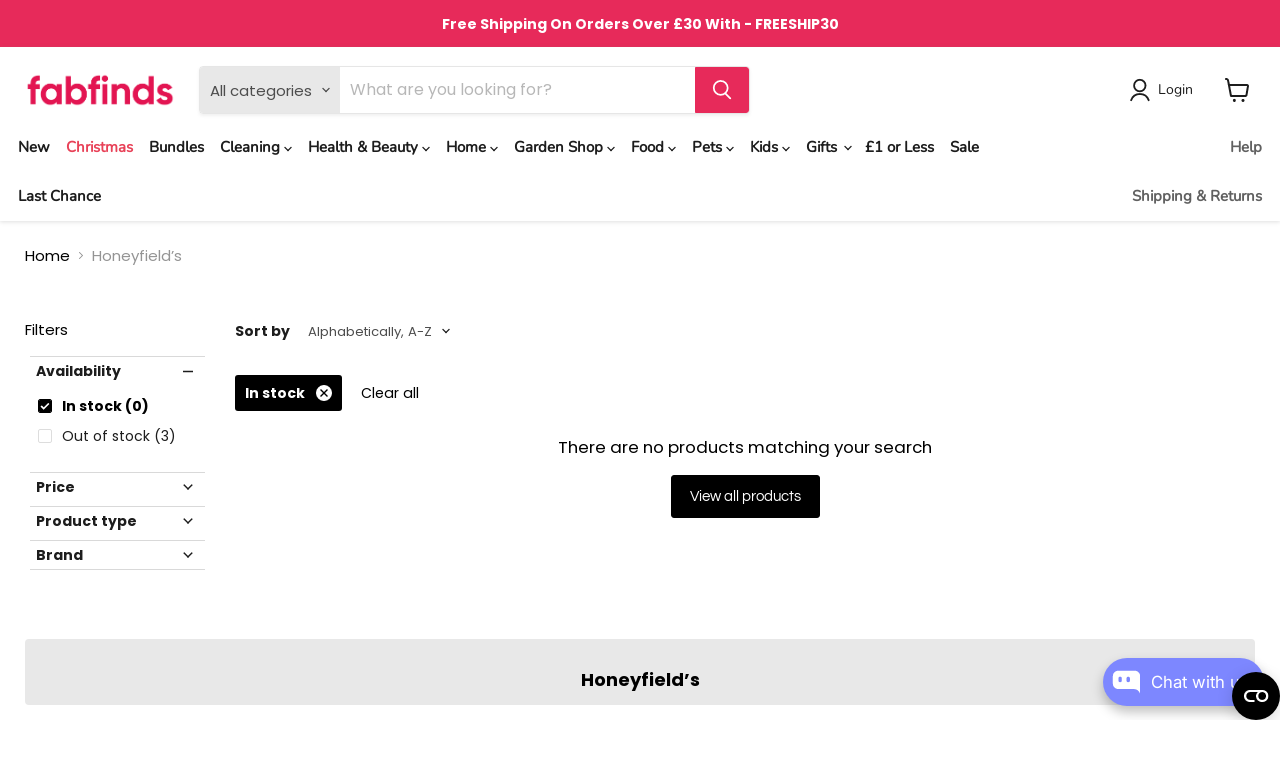

--- FILE ---
content_type: text/html; charset=utf-8
request_url: https://fabfinds.co.uk/collections/vendors?q=Honeyfield%E2%80%99s
body_size: 102696
content:
<!doctype html>
<html class="no-js no-touch" lang="en">
  <head>
    <!-- Google Consent Mode -->
    <script data-cookieconsent="ignore">
      window.dataLayer = window.dataLayer || [];
      function gtag() {
        dataLayer.push(arguments)
      }
      gtag("consent", "default", {
        ad_personalization: "denied",
        ad_storage: "denied",
        ad_user_data: "denied",
        analytics_storage: "denied",
        functionality_storage: "denied",
        personalization_storage: "denied",
        security_storage: "granted",
        wait_for_update: 500
      });
      gtag("set", "ads_data_redaction", true);
      gtag("set", "url_passthrough", true);
    </script>
    <!-- End Google Consent Mode -->

    <!-- Google Tag Manager -->
    <script data-cookieconsent="ignore">
            (function(w,d,s,l,i){w[l]=w[l]||[];w[l].push({'gtm.start':
      new Date().getTime(),event:'gtm.js'});var f=d.getElementsByTagName(s)[0],
      j=d.createElement(s),dl=l!='dataLayer'?'&l='+l:'';j.async=true;j.src=
      'https://www.googletagmanager.com/gtm.js?id='+i+dl;f.parentNode.insertBefore(j,f);
      })(window,document,'script','dataLayer','GTM-N2PT3VR');
    </script>
    <!-- End Google Tag Manager -->

    <!-- Cookiebot CMP -->
    <script
      id="Cookiebot"
      src="https://consent.cookiebot.com/uc.js"
      data-cbid="0e07db41-ac65-489e-ad90-52cdc5c3b3c6"
      data-blockingmode="auto"
      type="text/javascript"
      data-consentmode-defaults="disabled"
      defer
    ></script>
    <!-- End Cookiebot CMP -->

    <meta charset="utf-8">
    <meta http-equiv="x-ua-compatible" content="IE=edge">

    <link rel="preconnect" href="https://cdn.shopify.com">
    <link rel="preconnect" href="https://fonts.shopifycdn.com">
    <link rel="preconnect" href="https://v.shopify.com">
    <link rel="preconnect" href="https://cdn.shopifycloud.com">

    <title>Honeyfield’s — FabFinds</title>

    

    
  <link rel="shortcut icon" href="//fabfinds.co.uk/cdn/shop/files/FF-Favicon-2_32x32.png?v=1656153320" type="image/png">


    
      <link rel="canonical" href="https://fabfinds.co.uk/collections/vendors?q=honeyfield%e2%80%99s">
    

    <meta name="viewport" content="width=device-width">
    <meta name="google-site-verification" content="eQHZTMk7dM8O2CVE1fJkGx4M-0mui4Xf8j84NVP5JMQ">

    
    















<meta property="og:site_name" content="FabFinds">
<meta property="og:url" content="https://fabfinds.co.uk/collections/vendors?q=honeyfield%e2%80%99s">
<meta property="og:title" content="Honeyfield’s">
<meta property="og:type" content="website">
<meta property="og:description" content="Beauty, home &amp; pet supplies at discounted rates with FabFinds online store. Shop your favourite brands &amp; find new products for less. UK mainland delivery. 
">




    
    
    

    
    
    <meta
      property="og:image"
      content="https://fabfinds.co.uk/cdn/shop/files/FF-Logo-2022-1-Pink-Alt-Web_1204x630.png?v=1651011691"
    />
    <meta
      property="og:image:secure_url"
      content="https://fabfinds.co.uk/cdn/shop/files/FF-Logo-2022-1-Pink-Alt-Web_1204x630.png?v=1651011691"
    />
    <meta property="og:image:width" content="1204" />
    <meta property="og:image:height" content="630" />
    
    
    <meta property="og:image:alt" content="Social media image" />
  
















<meta name="twitter:title" content="Honeyfield’s">
<meta name="twitter:description" content="Beauty, home &amp; pet supplies at discounted rates with FabFinds online store. Shop your favourite brands &amp; find new products for less. UK mainland delivery. 
">


    
    
    
      
      
      <meta name="twitter:card" content="summary_large_image">
    
    
    <meta
      property="twitter:image"
      content="https://fabfinds.co.uk/cdn/shop/files/FF-Logo-2022-1-Pink-Alt-Web_1200x600_crop_center.png?v=1651011691"
    />
    <meta property="twitter:image:width" content="1200" />
    <meta property="twitter:image:height" content="600" />
    
    
    <meta property="twitter:image:alt" content="Social media image" />
  



    <link rel="preload" href="//fabfinds.co.uk/cdn/fonts/nunito/nunito_n4.fc49103dc396b42cae9460289072d384b6c6eb63.woff2" as="font" crossorigin="anonymous">
    <link rel="preload" as="style" href="//fabfinds.co.uk/cdn/shop/t/70/assets/theme.css?v=115495044030594677331763236759">
    <link rel="preload" as="style" href="custom.css">

    <script>
      window.SearchaniseIncluded = true;
    </script>

    <script>window.performance && window.performance.mark && window.performance.mark('shopify.content_for_header.start');</script><meta name="google-site-verification" content="NM3TrlbtPjuMwGUXB42MIgbQOgnMuVbL7GaOY_kKh7w">
<meta id="shopify-digital-wallet" name="shopify-digital-wallet" content="/20743191/digital_wallets/dialog">
<meta name="shopify-checkout-api-token" content="02ce7c251347b759dd8d696f989ddc58">
<meta id="in-context-paypal-metadata" data-shop-id="20743191" data-venmo-supported="false" data-environment="production" data-locale="en_US" data-paypal-v4="true" data-currency="GBP">
<script async="async" src="/checkouts/internal/preloads.js?locale=en-GB"></script>
<script id="shopify-features" type="application/json">{"accessToken":"02ce7c251347b759dd8d696f989ddc58","betas":["rich-media-storefront-analytics"],"domain":"fabfinds.co.uk","predictiveSearch":true,"shopId":20743191,"locale":"en"}</script>
<script>var Shopify = Shopify || {};
Shopify.shop = "fabfinds-co-uk.myshopify.com";
Shopify.locale = "en";
Shopify.currency = {"active":"GBP","rate":"1.0"};
Shopify.country = "GB";
Shopify.theme = {"name":"Copy of Empire - v1.5 (Gav) - 2","id":187414249856,"schema_name":"Empire","schema_version":"6.1.0","theme_store_id":838,"role":"main"};
Shopify.theme.handle = "null";
Shopify.theme.style = {"id":null,"handle":null};
Shopify.cdnHost = "fabfinds.co.uk/cdn";
Shopify.routes = Shopify.routes || {};
Shopify.routes.root = "/";</script>
<script type="module">!function(o){(o.Shopify=o.Shopify||{}).modules=!0}(window);</script>
<script>!function(o){function n(){var o=[];function n(){o.push(Array.prototype.slice.apply(arguments))}return n.q=o,n}var t=o.Shopify=o.Shopify||{};t.loadFeatures=n(),t.autoloadFeatures=n()}(window);</script>
<script id="shop-js-analytics" type="application/json">{"pageType":"collection"}</script>
<script defer="defer" async type="module" src="//fabfinds.co.uk/cdn/shopifycloud/shop-js/modules/v2/client.init-shop-cart-sync_IZsNAliE.en.esm.js"></script>
<script defer="defer" async type="module" src="//fabfinds.co.uk/cdn/shopifycloud/shop-js/modules/v2/chunk.common_0OUaOowp.esm.js"></script>
<script type="module">
  await import("//fabfinds.co.uk/cdn/shopifycloud/shop-js/modules/v2/client.init-shop-cart-sync_IZsNAliE.en.esm.js");
await import("//fabfinds.co.uk/cdn/shopifycloud/shop-js/modules/v2/chunk.common_0OUaOowp.esm.js");

  window.Shopify.SignInWithShop?.initShopCartSync?.({"fedCMEnabled":true,"windoidEnabled":true});

</script>
<script>(function() {
  var isLoaded = false;
  function asyncLoad() {
    if (isLoaded) return;
    isLoaded = true;
    var urls = ["https:\/\/apps.omegatheme.com\/order-tracking\/script_tags\/script.js?shop=fabfinds-co-uk.myshopify.com","https:\/\/dr4qe3ddw9y32.cloudfront.net\/awin-shopify-integration-code.js?aid=29691\u0026v=shopifyApp_5.2.3\u0026ts=1757319043767\u0026shop=fabfinds-co-uk.myshopify.com","https:\/\/shipping-bar.conversionbear.com\/script?app=shipping_bar\u0026shop=fabfinds-co-uk.myshopify.com","https:\/\/d23dclunsivw3h.cloudfront.net\/redirect-app.js?shop=fabfinds-co-uk.myshopify.com","https:\/\/s3.eu-west-1.amazonaws.com\/production-klarna-il-shopify-osm\/0b7fe7c4a98ef8166eeafee767bc667686567a25\/fabfinds-co-uk.myshopify.com-1763548908976.js?shop=fabfinds-co-uk.myshopify.com","https:\/\/customer-first-focus.b-cdn.net\/cffPCLoader_min.js?shop=fabfinds-co-uk.myshopify.com"];
    for (var i = 0; i < urls.length; i++) {
      var s = document.createElement('script');
      s.type = 'text/javascript';
      s.async = true;
      s.src = urls[i];
      var x = document.getElementsByTagName('script')[0];
      x.parentNode.insertBefore(s, x);
    }
  };
  if(window.attachEvent) {
    window.attachEvent('onload', asyncLoad);
  } else {
    window.addEventListener('load', asyncLoad, false);
  }
})();</script>
<script id="__st">var __st={"a":20743191,"offset":0,"reqid":"56f722a7-a83c-42ac-983e-4c9b08e410e2-1768376583","pageurl":"fabfinds.co.uk\/collections\/vendors?q=Honeyfield%E2%80%99s","u":"df49bfb73f29","p":"vendors"};</script>
<script>window.ShopifyPaypalV4VisibilityTracking = true;</script>
<script id="captcha-bootstrap">!function(){'use strict';const t='contact',e='account',n='new_comment',o=[[t,t],['blogs',n],['comments',n],[t,'customer']],c=[[e,'customer_login'],[e,'guest_login'],[e,'recover_customer_password'],[e,'create_customer']],r=t=>t.map((([t,e])=>`form[action*='/${t}']:not([data-nocaptcha='true']) input[name='form_type'][value='${e}']`)).join(','),a=t=>()=>t?[...document.querySelectorAll(t)].map((t=>t.form)):[];function s(){const t=[...o],e=r(t);return a(e)}const i='password',u='form_key',d=['recaptcha-v3-token','g-recaptcha-response','h-captcha-response',i],f=()=>{try{return window.sessionStorage}catch{return}},m='__shopify_v',_=t=>t.elements[u];function p(t,e,n=!1){try{const o=window.sessionStorage,c=JSON.parse(o.getItem(e)),{data:r}=function(t){const{data:e,action:n}=t;return t[m]||n?{data:e,action:n}:{data:t,action:n}}(c);for(const[e,n]of Object.entries(r))t.elements[e]&&(t.elements[e].value=n);n&&o.removeItem(e)}catch(o){console.error('form repopulation failed',{error:o})}}const l='form_type',E='cptcha';function T(t){t.dataset[E]=!0}const w=window,h=w.document,L='Shopify',v='ce_forms',y='captcha';let A=!1;((t,e)=>{const n=(g='f06e6c50-85a8-45c8-87d0-21a2b65856fe',I='https://cdn.shopify.com/shopifycloud/storefront-forms-hcaptcha/ce_storefront_forms_captcha_hcaptcha.v1.5.2.iife.js',D={infoText:'Protected by hCaptcha',privacyText:'Privacy',termsText:'Terms'},(t,e,n)=>{const o=w[L][v],c=o.bindForm;if(c)return c(t,g,e,D).then(n);var r;o.q.push([[t,g,e,D],n]),r=I,A||(h.body.append(Object.assign(h.createElement('script'),{id:'captcha-provider',async:!0,src:r})),A=!0)});var g,I,D;w[L]=w[L]||{},w[L][v]=w[L][v]||{},w[L][v].q=[],w[L][y]=w[L][y]||{},w[L][y].protect=function(t,e){n(t,void 0,e),T(t)},Object.freeze(w[L][y]),function(t,e,n,w,h,L){const[v,y,A,g]=function(t,e,n){const i=e?o:[],u=t?c:[],d=[...i,...u],f=r(d),m=r(i),_=r(d.filter((([t,e])=>n.includes(e))));return[a(f),a(m),a(_),s()]}(w,h,L),I=t=>{const e=t.target;return e instanceof HTMLFormElement?e:e&&e.form},D=t=>v().includes(t);t.addEventListener('submit',(t=>{const e=I(t);if(!e)return;const n=D(e)&&!e.dataset.hcaptchaBound&&!e.dataset.recaptchaBound,o=_(e),c=g().includes(e)&&(!o||!o.value);(n||c)&&t.preventDefault(),c&&!n&&(function(t){try{if(!f())return;!function(t){const e=f();if(!e)return;const n=_(t);if(!n)return;const o=n.value;o&&e.removeItem(o)}(t);const e=Array.from(Array(32),(()=>Math.random().toString(36)[2])).join('');!function(t,e){_(t)||t.append(Object.assign(document.createElement('input'),{type:'hidden',name:u})),t.elements[u].value=e}(t,e),function(t,e){const n=f();if(!n)return;const o=[...t.querySelectorAll(`input[type='${i}']`)].map((({name:t})=>t)),c=[...d,...o],r={};for(const[a,s]of new FormData(t).entries())c.includes(a)||(r[a]=s);n.setItem(e,JSON.stringify({[m]:1,action:t.action,data:r}))}(t,e)}catch(e){console.error('failed to persist form',e)}}(e),e.submit())}));const S=(t,e)=>{t&&!t.dataset[E]&&(n(t,e.some((e=>e===t))),T(t))};for(const o of['focusin','change'])t.addEventListener(o,(t=>{const e=I(t);D(e)&&S(e,y())}));const B=e.get('form_key'),M=e.get(l),P=B&&M;t.addEventListener('DOMContentLoaded',(()=>{const t=y();if(P)for(const e of t)e.elements[l].value===M&&p(e,B);[...new Set([...A(),...v().filter((t=>'true'===t.dataset.shopifyCaptcha))])].forEach((e=>S(e,t)))}))}(h,new URLSearchParams(w.location.search),n,t,e,['guest_login'])})(!0,!0)}();</script>
<script integrity="sha256-4kQ18oKyAcykRKYeNunJcIwy7WH5gtpwJnB7kiuLZ1E=" data-source-attribution="shopify.loadfeatures" defer="defer" src="//fabfinds.co.uk/cdn/shopifycloud/storefront/assets/storefront/load_feature-a0a9edcb.js" crossorigin="anonymous"></script>
<script data-source-attribution="shopify.dynamic_checkout.dynamic.init">var Shopify=Shopify||{};Shopify.PaymentButton=Shopify.PaymentButton||{isStorefrontPortableWallets:!0,init:function(){window.Shopify.PaymentButton.init=function(){};var t=document.createElement("script");t.src="https://fabfinds.co.uk/cdn/shopifycloud/portable-wallets/latest/portable-wallets.en.js",t.type="module",document.head.appendChild(t)}};
</script>
<script data-source-attribution="shopify.dynamic_checkout.buyer_consent">
  function portableWalletsHideBuyerConsent(e){var t=document.getElementById("shopify-buyer-consent"),n=document.getElementById("shopify-subscription-policy-button");t&&n&&(t.classList.add("hidden"),t.setAttribute("aria-hidden","true"),n.removeEventListener("click",e))}function portableWalletsShowBuyerConsent(e){var t=document.getElementById("shopify-buyer-consent"),n=document.getElementById("shopify-subscription-policy-button");t&&n&&(t.classList.remove("hidden"),t.removeAttribute("aria-hidden"),n.addEventListener("click",e))}window.Shopify?.PaymentButton&&(window.Shopify.PaymentButton.hideBuyerConsent=portableWalletsHideBuyerConsent,window.Shopify.PaymentButton.showBuyerConsent=portableWalletsShowBuyerConsent);
</script>
<script data-source-attribution="shopify.dynamic_checkout.cart.bootstrap">document.addEventListener("DOMContentLoaded",(function(){function t(){return document.querySelector("shopify-accelerated-checkout-cart, shopify-accelerated-checkout")}if(t())Shopify.PaymentButton.init();else{new MutationObserver((function(e,n){t()&&(Shopify.PaymentButton.init(),n.disconnect())})).observe(document.body,{childList:!0,subtree:!0})}}));
</script>
<link id="shopify-accelerated-checkout-styles" rel="stylesheet" media="screen" href="https://fabfinds.co.uk/cdn/shopifycloud/portable-wallets/latest/accelerated-checkout-backwards-compat.css" crossorigin="anonymous">
<style id="shopify-accelerated-checkout-cart">
        #shopify-buyer-consent {
  margin-top: 1em;
  display: inline-block;
  width: 100%;
}

#shopify-buyer-consent.hidden {
  display: none;
}

#shopify-subscription-policy-button {
  background: none;
  border: none;
  padding: 0;
  text-decoration: underline;
  font-size: inherit;
  cursor: pointer;
}

#shopify-subscription-policy-button::before {
  box-shadow: none;
}

      </style>

<script>window.performance && window.performance.mark && window.performance.mark('shopify.content_for_header.end');</script>
    <script>
function feedback() {
  const p = window.Shopify.customerPrivacy;
  console.log(`Tracking ${p.userCanBeTracked() ? "en" : "dis"}abled`);
}
window.Shopify.loadFeatures(
  [
    {
      name: "consent-tracking-api",
      version: "0.1",
    },
  ],
  function (error) {
    if (error) throw error;
    if ("Cookiebot" in window)
      window.Shopify.customerPrivacy.setTrackingConsent({
        "analytics": false,
        "marketing": false,
        "preferences": false,
        "sale_of_data": false,
      }, () => console.log("Awaiting consent")
    );
  }
);

window.addEventListener("CookiebotOnConsentReady", function () {
  const C = Cookiebot.consent,
      existConsentShopify = setInterval(function () {
        if (window.Shopify.customerPrivacy) {
          clearInterval(existConsentShopify);
          window.Shopify.customerPrivacy.setTrackingConsent({
            "analytics": C["statistics"],
            "marketing": C["marketing"],
            "preferences": C["preferences"],
            "sale_of_data": C["marketing"],
          }, () => console.log("Consent captured"))
        }
      }, 100);
});
</script>


    <link href="//fabfinds.co.uk/cdn/shop/t/70/assets/theme.css?v=115495044030594677331763236759" rel="stylesheet" type="text/css" media="all" />
    <link href="//fabfinds.co.uk/cdn/shop/t/70/assets/custom.css?v=35290028335037276431763236759" rel="stylesheet" type="text/css" media="all" />

    
    <script>
      window.Theme = window.Theme || {};
      window.Theme.version = '6.1.0';
      window.Theme.name = 'Empire';
      window.Theme.routes = {
        "root_url": "/",
        "account_url": "/account",
        "account_login_url": "/account/login",
        "account_logout_url": "/account/logout",
        "account_register_url": "/account/register",
        "account_addresses_url": "/account/addresses",
        "collections_url": "/collections",
        "all_products_collection_url": "/collections/all",
        "search_url": "/search",
        "cart_url": "/cart",
        "cart_add_url": "/cart/add",
        "cart_change_url": "/cart/change",
        "cart_clear_url": "/cart/clear",
        "product_recommendations_url": "/recommendations/products",
      };
    </script>
    

    <!-- TrustBox script -->
    <script type="text/javascript" src="//widget.trustpilot.com/bootstrap/v5/tp.widget.bootstrap.min.js" async></script>
    <!-- End TrustBox script -->

    <!-- <script src="https://ajax.googleapis.com/ajax/libs/jquery/3.6.0/jquery.min.js"></script> -->

    
    
    
<!-- Start of Judge.me Core -->
<link rel="dns-prefetch" href="https://cdn.judge.me/">
<script data-cfasync='false' class='jdgm-settings-script'>window.jdgmSettings={"pagination":5,"disable_web_reviews":false,"badge_no_review_text":"No reviews","badge_n_reviews_text":"{{ n }} ","badge_star_color":"#fdcc0d","hide_badge_preview_if_no_reviews":true,"badge_hide_text":false,"enforce_center_preview_badge":false,"widget_title":"Customer Reviews","widget_open_form_text":"Write a review","widget_close_form_text":"Cancel review","widget_refresh_page_text":"Refresh page","widget_summary_text":"Based on {{ number_of_reviews }} review/reviews","widget_no_review_text":"Be the first to write a review","widget_name_field_text":"Display name","widget_verified_name_field_text":"Verified Name (public)","widget_name_placeholder_text":"Display name","widget_required_field_error_text":"This field is required.","widget_email_field_text":"Email address","widget_verified_email_field_text":"Verified Email (private, can not be edited)","widget_email_placeholder_text":"Your email address","widget_email_field_error_text":"Please enter a valid email address.","widget_rating_field_text":"Rating","widget_review_title_field_text":"Review Title","widget_review_title_placeholder_text":"Give your review a title","widget_review_body_field_text":"Review content","widget_review_body_placeholder_text":"Start writing here...","widget_pictures_field_text":"Picture/Video (optional)","widget_submit_review_text":"Submit Review","widget_submit_verified_review_text":"Submit Verified Review","widget_submit_success_msg_with_auto_publish":"Thank you! Please refresh the page in a few moments to see your review. You can remove or edit your review by logging into \u003ca href='https://judge.me/login' target='_blank' rel='nofollow noopener'\u003eJudge.me\u003c/a\u003e","widget_submit_success_msg_no_auto_publish":"Thank you! Your review will be published as soon as it is approved by the shop admin. You can remove or edit your review by logging into \u003ca href='https://judge.me/login' target='_blank' rel='nofollow noopener'\u003eJudge.me\u003c/a\u003e","widget_show_default_reviews_out_of_total_text":"Showing {{ n_reviews_shown }} out of {{ n_reviews }} reviews.","widget_show_all_link_text":"Show all","widget_show_less_link_text":"Show less","widget_author_said_text":"{{ reviewer_name }} said:","widget_days_text":"{{ n }} days ago","widget_weeks_text":"{{ n }} week/weeks ago","widget_months_text":"{{ n }} month/months ago","widget_years_text":"{{ n }} year/years ago","widget_yesterday_text":"Yesterday","widget_today_text":"Today","widget_replied_text":"\u003e\u003e {{ shop_name }} replied:","widget_read_more_text":"Read more","widget_reviewer_name_as_initial":"","widget_rating_filter_color":"","widget_rating_filter_see_all_text":"See all reviews","widget_sorting_most_recent_text":"Most Recent","widget_sorting_highest_rating_text":"Highest Rating","widget_sorting_lowest_rating_text":"Lowest Rating","widget_sorting_with_pictures_text":"Only Pictures","widget_sorting_most_helpful_text":"Most Helpful","widget_open_question_form_text":"Ask a question","widget_reviews_subtab_text":"Reviews","widget_questions_subtab_text":"Questions","widget_question_label_text":"Question","widget_answer_label_text":"Answer","widget_question_placeholder_text":"Write your question here","widget_submit_question_text":"Submit Question","widget_question_submit_success_text":"Thank you for your question! We will notify you once it gets answered.","widget_star_color":"#fdcc0d","verified_badge_text":"Verified","verified_badge_bg_color":"","verified_badge_text_color":"","verified_badge_placement":"left-of-reviewer-name","widget_review_max_height":"","widget_hide_border":false,"widget_social_share":false,"widget_thumb":false,"widget_review_location_show":false,"widget_location_format":"country_iso_code","all_reviews_include_out_of_store_products":true,"all_reviews_out_of_store_text":"(out of store)","all_reviews_pagination":100,"all_reviews_product_name_prefix_text":"about","enable_review_pictures":false,"enable_question_anwser":false,"widget_theme":"","review_date_format":"mm/dd/yyyy","default_sort_method":"most-recent","widget_product_reviews_subtab_text":"Product Reviews","widget_shop_reviews_subtab_text":"Shop Reviews","widget_other_products_reviews_text":"Reviews for other products","widget_store_reviews_subtab_text":"Store reviews","widget_no_store_reviews_text":"This store hasn't received any reviews yet","widget_web_restriction_product_reviews_text":"This product hasn't received any reviews yet","widget_no_items_text":"No items found","widget_show_more_text":"Show more","widget_write_a_store_review_text":"Write a Store Review","widget_other_languages_heading":"Reviews in Other Languages","widget_translate_review_text":"Translate review to {{ language }}","widget_translating_review_text":"Translating...","widget_show_original_translation_text":"Show original ({{ language }})","widget_translate_review_failed_text":"Review couldn't be translated.","widget_translate_review_retry_text":"Retry","widget_translate_review_try_again_later_text":"Try again later","show_product_url_for_grouped_product":false,"widget_sorting_pictures_first_text":"Pictures First","show_pictures_on_all_rev_page_mobile":false,"show_pictures_on_all_rev_page_desktop":false,"floating_tab_hide_mobile_install_preference":false,"floating_tab_button_name":"★ Reviews","floating_tab_title":"Let customers speak for us","floating_tab_button_color":"","floating_tab_button_background_color":"","floating_tab_url":"","floating_tab_url_enabled":false,"floating_tab_tab_style":"text","all_reviews_text_badge_text":"Customers rate us {{ shop.metafields.judgeme.all_reviews_rating | round: 1 }}/5 based on {{ shop.metafields.judgeme.all_reviews_count }} reviews.","all_reviews_text_badge_text_branded_style":"{{ shop.metafields.judgeme.all_reviews_rating | round: 1 }} out of 5 stars based on {{ shop.metafields.judgeme.all_reviews_count }} reviews","is_all_reviews_text_badge_a_link":false,"show_stars_for_all_reviews_text_badge":false,"all_reviews_text_badge_url":"","all_reviews_text_style":"text","all_reviews_text_color_style":"judgeme_brand_color","all_reviews_text_color":"#108474","all_reviews_text_show_jm_brand":true,"featured_carousel_show_header":true,"featured_carousel_title":"What our customers say","testimonials_carousel_title":"Customers are saying","videos_carousel_title":"Real customer stories","cards_carousel_title":"Customers are saying","featured_carousel_count_text":"from {{ n }} reviews","featured_carousel_add_link_to_all_reviews_page":false,"featured_carousel_url":"","featured_carousel_show_images":false,"featured_carousel_autoslide_interval":5,"featured_carousel_arrows_on_the_sides":true,"featured_carousel_height":250,"featured_carousel_width":100,"featured_carousel_image_size":0,"featured_carousel_image_height":250,"featured_carousel_arrow_color":"#D2D2D2","verified_count_badge_style":"vintage","verified_count_badge_orientation":"horizontal","verified_count_badge_color_style":"judgeme_brand_color","verified_count_badge_color":"#108474","is_verified_count_badge_a_link":false,"verified_count_badge_url":"","verified_count_badge_show_jm_brand":true,"widget_rating_preset_default":5,"widget_first_sub_tab":"product-reviews","widget_show_histogram":true,"widget_histogram_use_custom_color":false,"widget_pagination_use_custom_color":false,"widget_star_use_custom_color":true,"widget_verified_badge_use_custom_color":false,"widget_write_review_use_custom_color":false,"picture_reminder_submit_button":"Upload Pictures","enable_review_videos":false,"mute_video_by_default":false,"widget_sorting_videos_first_text":"Videos First","widget_review_pending_text":"Pending","featured_carousel_items_for_large_screen":5,"social_share_options_order":"Facebook,Twitter","remove_microdata_snippet":true,"disable_json_ld":false,"enable_json_ld_products":false,"preview_badge_show_question_text":false,"preview_badge_no_question_text":"No questions","preview_badge_n_question_text":"{{ number_of_questions }} question/questions","qa_badge_show_icon":false,"qa_badge_position":"same-row","remove_judgeme_branding":false,"widget_add_search_bar":false,"widget_search_bar_placeholder":"Search","widget_sorting_verified_only_text":"Verified only","featured_carousel_theme":"default","featured_carousel_show_rating":true,"featured_carousel_show_title":true,"featured_carousel_show_body":true,"featured_carousel_show_date":false,"featured_carousel_show_reviewer":true,"featured_carousel_show_product":false,"featured_carousel_header_background_color":"#108474","featured_carousel_header_text_color":"#ffffff","featured_carousel_name_product_separator":"reviewed","featured_carousel_full_star_background":"#108474","featured_carousel_empty_star_background":"#dadada","featured_carousel_vertical_theme_background":"#f9fafb","featured_carousel_verified_badge_enable":false,"featured_carousel_verified_badge_color":"#108474","featured_carousel_border_style":"round","featured_carousel_review_line_length_limit":3,"featured_carousel_more_reviews_button_text":"Read more reviews","featured_carousel_view_product_button_text":"View product","all_reviews_page_load_reviews_on":"scroll","all_reviews_page_load_more_text":"Load More Reviews","disable_fb_tab_reviews":false,"enable_ajax_cdn_cache":false,"widget_public_name_text":"displayed publicly like","default_reviewer_name":"John Smith","default_reviewer_name_has_non_latin":true,"widget_reviewer_anonymous":"Anonymous","medals_widget_title":"Judge.me Review Medals","medals_widget_background_color":"#f9fafb","medals_widget_position":"footer_all_pages","medals_widget_border_color":"#f9fafb","medals_widget_verified_text_position":"left","medals_widget_use_monochromatic_version":false,"medals_widget_elements_color":"#108474","show_reviewer_avatar":true,"widget_invalid_yt_video_url_error_text":"Not a YouTube video URL","widget_max_length_field_error_text":"Please enter no more than {0} characters.","widget_show_country_flag":false,"widget_show_collected_via_shop_app":true,"widget_verified_by_shop_badge_style":"light","widget_verified_by_shop_text":"Verified by Shop","widget_show_photo_gallery":false,"widget_load_with_code_splitting":true,"widget_ugc_install_preference":false,"widget_ugc_title":"Made by us, Shared by you","widget_ugc_subtitle":"Tag us to see your picture featured in our page","widget_ugc_arrows_color":"#ffffff","widget_ugc_primary_button_text":"Buy Now","widget_ugc_primary_button_background_color":"#108474","widget_ugc_primary_button_text_color":"#ffffff","widget_ugc_primary_button_border_width":"0","widget_ugc_primary_button_border_style":"none","widget_ugc_primary_button_border_color":"#108474","widget_ugc_primary_button_border_radius":"25","widget_ugc_secondary_button_text":"Load More","widget_ugc_secondary_button_background_color":"#ffffff","widget_ugc_secondary_button_text_color":"#108474","widget_ugc_secondary_button_border_width":"2","widget_ugc_secondary_button_border_style":"solid","widget_ugc_secondary_button_border_color":"#108474","widget_ugc_secondary_button_border_radius":"25","widget_ugc_reviews_button_text":"View Reviews","widget_ugc_reviews_button_background_color":"#ffffff","widget_ugc_reviews_button_text_color":"#108474","widget_ugc_reviews_button_border_width":"2","widget_ugc_reviews_button_border_style":"solid","widget_ugc_reviews_button_border_color":"#108474","widget_ugc_reviews_button_border_radius":"25","widget_ugc_reviews_button_link_to":"judgeme-reviews-page","widget_ugc_show_post_date":true,"widget_ugc_max_width":"800","widget_rating_metafield_value_type":true,"widget_primary_color":"#108474","widget_enable_secondary_color":false,"widget_secondary_color":"#edf5f5","widget_summary_average_rating_text":"{{ average_rating }} out of 5","widget_media_grid_title":"Customer photos \u0026 videos","widget_media_grid_see_more_text":"See more","widget_round_style":false,"widget_show_product_medals":true,"widget_verified_by_judgeme_text":"Verified by Judge.me","widget_show_store_medals":true,"widget_verified_by_judgeme_text_in_store_medals":"Verified by Judge.me","widget_media_field_exceed_quantity_message":"Sorry, we can only accept {{ max_media }} for one review.","widget_media_field_exceed_limit_message":"{{ file_name }} is too large, please select a {{ media_type }} less than {{ size_limit }}MB.","widget_review_submitted_text":"Review Submitted!","widget_question_submitted_text":"Question Submitted!","widget_close_form_text_question":"Cancel","widget_write_your_answer_here_text":"Write your answer here","widget_enabled_branded_link":true,"widget_show_collected_by_judgeme":false,"widget_reviewer_name_color":"","widget_write_review_text_color":"","widget_write_review_bg_color":"","widget_collected_by_judgeme_text":"collected by Judge.me","widget_pagination_type":"standard","widget_load_more_text":"Load More","widget_load_more_color":"#108474","widget_full_review_text":"Full Review","widget_read_more_reviews_text":"Read More Reviews","widget_read_questions_text":"Read Questions","widget_questions_and_answers_text":"Questions \u0026 Answers","widget_verified_by_text":"Verified by","widget_verified_text":"Verified","widget_number_of_reviews_text":"{{ number_of_reviews }} reviews","widget_back_button_text":"Back","widget_next_button_text":"Next","widget_custom_forms_filter_button":"Filters","custom_forms_style":"vertical","widget_show_review_information":false,"how_reviews_are_collected":"How reviews are collected?","widget_show_review_keywords":false,"widget_gdpr_statement":"How we use your data: We'll only contact you about the review you left, and only if necessary. By submitting your review, you agree to Judge.me's \u003ca href='https://judge.me/terms' target='_blank' rel='nofollow noopener'\u003eterms\u003c/a\u003e, \u003ca href='https://judge.me/privacy' target='_blank' rel='nofollow noopener'\u003eprivacy\u003c/a\u003e and \u003ca href='https://judge.me/content-policy' target='_blank' rel='nofollow noopener'\u003econtent\u003c/a\u003e policies.","widget_multilingual_sorting_enabled":false,"widget_translate_review_content_enabled":false,"widget_translate_review_content_method":"manual","popup_widget_review_selection":"automatically_with_pictures","popup_widget_round_border_style":true,"popup_widget_show_title":true,"popup_widget_show_body":true,"popup_widget_show_reviewer":false,"popup_widget_show_product":true,"popup_widget_show_pictures":true,"popup_widget_use_review_picture":true,"popup_widget_show_on_home_page":true,"popup_widget_show_on_product_page":true,"popup_widget_show_on_collection_page":true,"popup_widget_show_on_cart_page":true,"popup_widget_position":"bottom_left","popup_widget_first_review_delay":5,"popup_widget_duration":5,"popup_widget_interval":5,"popup_widget_review_count":5,"popup_widget_hide_on_mobile":true,"review_snippet_widget_round_border_style":true,"review_snippet_widget_card_color":"#FFFFFF","review_snippet_widget_slider_arrows_background_color":"#FFFFFF","review_snippet_widget_slider_arrows_color":"#000000","review_snippet_widget_star_color":"#108474","show_product_variant":false,"all_reviews_product_variant_label_text":"Variant: ","widget_show_verified_branding":false,"widget_ai_summary_title":"Customers say","widget_ai_summary_disclaimer":"AI-powered review summary based on recent customer reviews","widget_show_ai_summary":false,"widget_show_ai_summary_bg":false,"widget_show_review_title_input":true,"redirect_reviewers_invited_via_email":"review_widget","request_store_review_after_product_review":false,"request_review_other_products_in_order":false,"review_form_color_scheme":"default","review_form_corner_style":"square","review_form_star_color":{},"review_form_text_color":"#333333","review_form_background_color":"#ffffff","review_form_field_background_color":"#fafafa","review_form_button_color":{},"review_form_button_text_color":"#ffffff","review_form_modal_overlay_color":"#000000","review_content_screen_title_text":"How would you rate this product?","review_content_introduction_text":"We would love it if you would share a bit about your experience.","store_review_form_title_text":"How would you rate this store?","store_review_form_introduction_text":"We would love it if you would share a bit about your experience.","show_review_guidance_text":true,"one_star_review_guidance_text":"Poor","five_star_review_guidance_text":"Great","customer_information_screen_title_text":"About you","customer_information_introduction_text":"Please tell us more about you.","custom_questions_screen_title_text":"Your experience in more detail","custom_questions_introduction_text":"Here are a few questions to help us understand more about your experience.","review_submitted_screen_title_text":"Thanks for your review!","review_submitted_screen_thank_you_text":"We are processing it and it will appear on the store soon.","review_submitted_screen_email_verification_text":"Please confirm your email by clicking the link we just sent you. This helps us keep reviews authentic.","review_submitted_request_store_review_text":"Would you like to share your experience of shopping with us?","review_submitted_review_other_products_text":"Would you like to review these products?","store_review_screen_title_text":"Would you like to share your experience of shopping with us?","store_review_introduction_text":"We value your feedback and use it to improve. Please share any thoughts or suggestions you have.","reviewer_media_screen_title_picture_text":"Share a picture","reviewer_media_introduction_picture_text":"Upload a photo to support your review.","reviewer_media_screen_title_video_text":"Share a video","reviewer_media_introduction_video_text":"Upload a video to support your review.","reviewer_media_screen_title_picture_or_video_text":"Share a picture or video","reviewer_media_introduction_picture_or_video_text":"Upload a photo or video to support your review.","reviewer_media_youtube_url_text":"Paste your Youtube URL here","advanced_settings_next_step_button_text":"Next","advanced_settings_close_review_button_text":"Close","modal_write_review_flow":false,"write_review_flow_required_text":"Required","write_review_flow_privacy_message_text":"We respect your privacy.","write_review_flow_anonymous_text":"Post review as anonymous","write_review_flow_visibility_text":"This won't be visible to other customers.","write_review_flow_multiple_selection_help_text":"Select as many as you like","write_review_flow_single_selection_help_text":"Select one option","write_review_flow_required_field_error_text":"This field is required","write_review_flow_invalid_email_error_text":"Please enter a valid email address","write_review_flow_max_length_error_text":"Max. {{ max_length }} characters.","write_review_flow_media_upload_text":"\u003cb\u003eClick to upload\u003c/b\u003e or drag and drop","write_review_flow_gdpr_statement":"We'll only contact you about your review if necessary. By submitting your review, you agree to our \u003ca href='https://judge.me/terms' target='_blank' rel='nofollow noopener'\u003eterms and conditions\u003c/a\u003e and \u003ca href='https://judge.me/privacy' target='_blank' rel='nofollow noopener'\u003eprivacy policy\u003c/a\u003e.","rating_only_reviews_enabled":false,"show_negative_reviews_help_screen":false,"new_review_flow_help_screen_rating_threshold":3,"negative_review_resolution_screen_title_text":"Tell us more","negative_review_resolution_text":"Your experience matters to us. If there were issues with your purchase, we're here to help. Feel free to reach out to us, we'd love the opportunity to make things right.","negative_review_resolution_button_text":"Contact us","negative_review_resolution_proceed_with_review_text":"Leave a review","negative_review_resolution_subject":"Issue with purchase from {{ shop_name }}.{{ order_name }}","preview_badge_collection_page_install_status":false,"widget_review_custom_css":"","preview_badge_custom_css":"","preview_badge_stars_count":"5-stars","featured_carousel_custom_css":"","floating_tab_custom_css":"","all_reviews_widget_custom_css":"","medals_widget_custom_css":"","verified_badge_custom_css":"","all_reviews_text_custom_css":"","transparency_badges_collected_via_store_invite":false,"transparency_badges_from_another_provider":false,"transparency_badges_collected_from_store_visitor":false,"transparency_badges_collected_by_verified_review_provider":false,"transparency_badges_earned_reward":false,"transparency_badges_collected_via_store_invite_text":"Review collected via store invitation","transparency_badges_from_another_provider_text":"Review collected from another provider","transparency_badges_collected_from_store_visitor_text":"Review collected from a store visitor","transparency_badges_written_in_google_text":"Review written in Google","transparency_badges_written_in_etsy_text":"Review written in Etsy","transparency_badges_written_in_shop_app_text":"Review written in Shop App","transparency_badges_earned_reward_text":"Review earned a reward for future purchase","product_review_widget_per_page":10,"widget_store_review_label_text":"Review about the store","checkout_comment_extension_title_on_product_page":"Customer Comments","checkout_comment_extension_num_latest_comment_show":5,"checkout_comment_extension_format":"name_and_timestamp","checkout_comment_customer_name":"last_initial","checkout_comment_comment_notification":true,"preview_badge_collection_page_install_preference":true,"preview_badge_home_page_install_preference":false,"preview_badge_product_page_install_preference":true,"review_widget_install_preference":"","review_carousel_install_preference":false,"floating_reviews_tab_install_preference":"none","verified_reviews_count_badge_install_preference":false,"all_reviews_text_install_preference":false,"review_widget_best_location":true,"judgeme_medals_install_preference":false,"review_widget_revamp_enabled":false,"review_widget_qna_enabled":false,"review_widget_header_theme":"minimal","review_widget_widget_title_enabled":true,"review_widget_header_text_size":"medium","review_widget_header_text_weight":"regular","review_widget_average_rating_style":"compact","review_widget_bar_chart_enabled":true,"review_widget_bar_chart_type":"numbers","review_widget_bar_chart_style":"standard","review_widget_expanded_media_gallery_enabled":false,"review_widget_reviews_section_theme":"standard","review_widget_image_style":"thumbnails","review_widget_review_image_ratio":"square","review_widget_stars_size":"medium","review_widget_verified_badge":"standard_text","review_widget_review_title_text_size":"medium","review_widget_review_text_size":"medium","review_widget_review_text_length":"medium","review_widget_number_of_columns_desktop":3,"review_widget_carousel_transition_speed":5,"review_widget_custom_questions_answers_display":"always","review_widget_button_text_color":"#FFFFFF","review_widget_text_color":"#000000","review_widget_lighter_text_color":"#7B7B7B","review_widget_corner_styling":"soft","review_widget_review_word_singular":"review","review_widget_review_word_plural":"reviews","review_widget_voting_label":"Helpful?","review_widget_shop_reply_label":"Reply from {{ shop_name }}:","review_widget_filters_title":"Filters","qna_widget_question_word_singular":"Question","qna_widget_question_word_plural":"Questions","qna_widget_answer_reply_label":"Answer from {{ answerer_name }}:","qna_content_screen_title_text":"Ask a question about this product","qna_widget_question_required_field_error_text":"Please enter your question.","qna_widget_flow_gdpr_statement":"We'll only contact you about your question if necessary. By submitting your question, you agree to our \u003ca href='https://judge.me/terms' target='_blank' rel='nofollow noopener'\u003eterms and conditions\u003c/a\u003e and \u003ca href='https://judge.me/privacy' target='_blank' rel='nofollow noopener'\u003eprivacy policy\u003c/a\u003e.","qna_widget_question_submitted_text":"Thanks for your question!","qna_widget_close_form_text_question":"Close","qna_widget_question_submit_success_text":"We’ll notify you by email when your question is answered.","all_reviews_widget_v2025_enabled":false,"all_reviews_widget_v2025_header_theme":"default","all_reviews_widget_v2025_widget_title_enabled":true,"all_reviews_widget_v2025_header_text_size":"medium","all_reviews_widget_v2025_header_text_weight":"regular","all_reviews_widget_v2025_average_rating_style":"compact","all_reviews_widget_v2025_bar_chart_enabled":true,"all_reviews_widget_v2025_bar_chart_type":"numbers","all_reviews_widget_v2025_bar_chart_style":"standard","all_reviews_widget_v2025_expanded_media_gallery_enabled":false,"all_reviews_widget_v2025_show_store_medals":true,"all_reviews_widget_v2025_show_photo_gallery":true,"all_reviews_widget_v2025_show_review_keywords":false,"all_reviews_widget_v2025_show_ai_summary":false,"all_reviews_widget_v2025_show_ai_summary_bg":false,"all_reviews_widget_v2025_add_search_bar":false,"all_reviews_widget_v2025_default_sort_method":"most-recent","all_reviews_widget_v2025_reviews_per_page":10,"all_reviews_widget_v2025_reviews_section_theme":"default","all_reviews_widget_v2025_image_style":"thumbnails","all_reviews_widget_v2025_review_image_ratio":"square","all_reviews_widget_v2025_stars_size":"medium","all_reviews_widget_v2025_verified_badge":"bold_badge","all_reviews_widget_v2025_review_title_text_size":"medium","all_reviews_widget_v2025_review_text_size":"medium","all_reviews_widget_v2025_review_text_length":"medium","all_reviews_widget_v2025_number_of_columns_desktop":3,"all_reviews_widget_v2025_carousel_transition_speed":5,"all_reviews_widget_v2025_custom_questions_answers_display":"always","all_reviews_widget_v2025_show_product_variant":false,"all_reviews_widget_v2025_show_reviewer_avatar":true,"all_reviews_widget_v2025_reviewer_name_as_initial":"","all_reviews_widget_v2025_review_location_show":false,"all_reviews_widget_v2025_location_format":"","all_reviews_widget_v2025_show_country_flag":false,"all_reviews_widget_v2025_verified_by_shop_badge_style":"light","all_reviews_widget_v2025_social_share":false,"all_reviews_widget_v2025_social_share_options_order":"Facebook,Twitter,LinkedIn,Pinterest","all_reviews_widget_v2025_pagination_type":"standard","all_reviews_widget_v2025_button_text_color":"#FFFFFF","all_reviews_widget_v2025_text_color":"#000000","all_reviews_widget_v2025_lighter_text_color":"#7B7B7B","all_reviews_widget_v2025_corner_styling":"soft","all_reviews_widget_v2025_title":"Customer reviews","all_reviews_widget_v2025_ai_summary_title":"Customers say about this store","all_reviews_widget_v2025_no_review_text":"Be the first to write a review","platform":"shopify","branding_url":"https://app.judge.me/reviews/stores/fabfinds.co.uk","branding_text":"Powered by Judge.me","locale":"en","reply_name":"FabFinds","widget_version":"2.1","footer":true,"autopublish":true,"review_dates":true,"enable_custom_form":false,"shop_use_review_site":true,"shop_locale":"en","enable_multi_locales_translations":false,"show_review_title_input":true,"review_verification_email_status":"always","can_be_branded":true,"reply_name_text":"FabFinds"};</script> <style class='jdgm-settings-style'>.jdgm-xx{left:0}:not(.jdgm-prev-badge__stars)>.jdgm-star{color:#fdcc0d}.jdgm-histogram .jdgm-star.jdgm-star{color:#fdcc0d}.jdgm-preview-badge .jdgm-star.jdgm-star{color:#fdcc0d}.jdgm-prev-badge[data-average-rating='0.00']{display:none !important}.jdgm-author-all-initials{display:none !important}.jdgm-author-last-initial{display:none !important}.jdgm-rev-widg__title{visibility:hidden}.jdgm-rev-widg__summary-text{visibility:hidden}.jdgm-prev-badge__text{visibility:hidden}.jdgm-rev__replier:before{content:'FabFinds'}.jdgm-rev__prod-link-prefix:before{content:'about'}.jdgm-rev__variant-label:before{content:'Variant: '}.jdgm-rev__out-of-store-text:before{content:'(out of store)'}@media only screen and (min-width: 768px){.jdgm-rev__pics .jdgm-rev_all-rev-page-picture-separator,.jdgm-rev__pics .jdgm-rev__product-picture{display:none}}@media only screen and (max-width: 768px){.jdgm-rev__pics .jdgm-rev_all-rev-page-picture-separator,.jdgm-rev__pics .jdgm-rev__product-picture{display:none}}.jdgm-preview-badge[data-template="index"]{display:none !important}.jdgm-verified-count-badget[data-from-snippet="true"]{display:none !important}.jdgm-carousel-wrapper[data-from-snippet="true"]{display:none !important}.jdgm-all-reviews-text[data-from-snippet="true"]{display:none !important}.jdgm-medals-section[data-from-snippet="true"]{display:none !important}.jdgm-ugc-media-wrapper[data-from-snippet="true"]{display:none !important}.jdgm-rev__transparency-badge[data-badge-type="review_collected_via_store_invitation"]{display:none !important}.jdgm-rev__transparency-badge[data-badge-type="review_collected_from_another_provider"]{display:none !important}.jdgm-rev__transparency-badge[data-badge-type="review_collected_from_store_visitor"]{display:none !important}.jdgm-rev__transparency-badge[data-badge-type="review_written_in_etsy"]{display:none !important}.jdgm-rev__transparency-badge[data-badge-type="review_written_in_google_business"]{display:none !important}.jdgm-rev__transparency-badge[data-badge-type="review_written_in_shop_app"]{display:none !important}.jdgm-rev__transparency-badge[data-badge-type="review_earned_for_future_purchase"]{display:none !important}
</style> <style class='jdgm-settings-style'></style>

  
  
  
  <style class='jdgm-miracle-styles'>
  @-webkit-keyframes jdgm-spin{0%{-webkit-transform:rotate(0deg);-ms-transform:rotate(0deg);transform:rotate(0deg)}100%{-webkit-transform:rotate(359deg);-ms-transform:rotate(359deg);transform:rotate(359deg)}}@keyframes jdgm-spin{0%{-webkit-transform:rotate(0deg);-ms-transform:rotate(0deg);transform:rotate(0deg)}100%{-webkit-transform:rotate(359deg);-ms-transform:rotate(359deg);transform:rotate(359deg)}}@font-face{font-family:'JudgemeStar';src:url("[data-uri]") format("woff");font-weight:normal;font-style:normal}.jdgm-star{font-family:'JudgemeStar';display:inline !important;text-decoration:none !important;padding:0 4px 0 0 !important;margin:0 !important;font-weight:bold;opacity:1;-webkit-font-smoothing:antialiased;-moz-osx-font-smoothing:grayscale}.jdgm-star:hover{opacity:1}.jdgm-star:last-of-type{padding:0 !important}.jdgm-star.jdgm--on:before{content:"\e000"}.jdgm-star.jdgm--off:before{content:"\e001"}.jdgm-star.jdgm--half:before{content:"\e002"}.jdgm-widget *{margin:0;line-height:1.4;-webkit-box-sizing:border-box;-moz-box-sizing:border-box;box-sizing:border-box;-webkit-overflow-scrolling:touch}.jdgm-hidden{display:none !important;visibility:hidden !important}.jdgm-temp-hidden{display:none}.jdgm-spinner{width:40px;height:40px;margin:auto;border-radius:50%;border-top:2px solid #eee;border-right:2px solid #eee;border-bottom:2px solid #eee;border-left:2px solid #ccc;-webkit-animation:jdgm-spin 0.8s infinite linear;animation:jdgm-spin 0.8s infinite linear}.jdgm-prev-badge{display:block !important}

</style>


  
  
   


<script data-cfasync='false' class='jdgm-script'>
!function(e){window.jdgm=window.jdgm||{},jdgm.CDN_HOST="https://cdn.judge.me/",
jdgm.docReady=function(d){(e.attachEvent?"complete"===e.readyState:"loading"!==e.readyState)?
setTimeout(d,0):e.addEventListener("DOMContentLoaded",d)},jdgm.loadCSS=function(d,t,o,s){
!o&&jdgm.loadCSS.requestedUrls.indexOf(d)>=0||(jdgm.loadCSS.requestedUrls.push(d),
(s=e.createElement("link")).rel="stylesheet",s.class="jdgm-stylesheet",s.media="nope!",
s.href=d,s.onload=function(){this.media="all",t&&setTimeout(t)},e.body.appendChild(s))},
jdgm.loadCSS.requestedUrls=[],jdgm.docReady(function(){(window.jdgmLoadCSS||e.querySelectorAll(
".jdgm-widget, .jdgm-all-reviews-page").length>0)&&(jdgmSettings.widget_load_with_code_splitting?
parseFloat(jdgmSettings.widget_version)>=3?jdgm.loadCSS(jdgm.CDN_HOST+"widget_v3/base.css"):
jdgm.loadCSS(jdgm.CDN_HOST+"widget/base.css"):jdgm.loadCSS(jdgm.CDN_HOST+"shopify_v2.css"))})}(document);
</script>
<script async data-cfasync="false" type="text/javascript" src="https://cdn.judge.me/loader.js"></script>

<noscript><link rel="stylesheet" type="text/css" media="all" href="https://cdn.judge.me/shopify_v2.css"></noscript>
<!-- End of Judge.me Core -->



    <link rel="dns-prefetch" href="https://cdn.secomapp.com/">
<link rel="dns-prefetch" href="https://ajax.googleapis.com/">
<link rel="dns-prefetch" href="https://cdnjs.cloudflare.com/">
<link rel="preload" as="stylesheet" href="//fabfinds.co.uk/cdn/shop/t/70/assets/sca-pp.css?v=178374312540912810101763236759">

<link rel="stylesheet" href="//fabfinds.co.uk/cdn/shop/t/70/assets/sca-pp.css?v=178374312540912810101763236759">
 <script>
  
  SCAPPShop = {};
    
  </script>

    

    

    <script type="text/javascript">
      window.dataLayer = window.dataLayer || [];

      window.appStart = function(){
        window.productPageHandle = function(){

          var productName = "";
          var productId = "";
          var productPrice = "";
          var productBrand = "";
          var productCollection = "";
          var productType = "";
          var productSku = "";
          var productVariantId = "";
          var productVariantTitle = "";

          window.dataLayer.push({
            event: "productDetail",
            productId: productId,
            productName: productName,
            productPrice: productPrice,
            productBrand: productBrand,
            productCategory: productCollection,
            productType: productType,
            productSku: productSku,
            productVariantId: productVariantId,
            productVariantTitle: productVariantTitle,
            currency: "GBP",
          });
        };

        window.allPageHandle = function(){
          window.dataLayer.push({
            event: "ga4kit_info",
            contentGroup: "collection",
            
              userType: "visitor",
            
          });
        };
        allPageHandle();

        

      }
      appStart();
    </script>

    <!-- SlideRule Script Start -->
    <script name="sliderule-tracking" data-ot-ignore>
(function(){
	slideruleData = {
    "version":"v0.0.1",
    "referralExclusion":"/(paypal|visa|MasterCard|clicksafe|arcot\.com|geschuetzteinkaufen|checkout\.shopify\.com|checkout\.rechargeapps\.com|portal\.afterpay\.com|payfort)/",
    "googleSignals":true,
    "anonymizeIp":true,
    "productClicks":true,
    "persistentUserId":true,
    "hideBranding":false,
    "ecommerce":{"currencyCode":"GBP",
    "impressions":[]},
    "pageType":"collection",
	"destinations":{"google_analytics_4":{"measurementIds":["G-4X7B7W8NRS"]}},
    "cookieUpdate":true
	}

	
		slideruleData.themeMode = "live"
	

	
		slideruleData.collection = {
			handle: "vendors",
			description: "",
			id: null,
			title: "Honeyfield’s",
			products_count: 3,
			all_products_count: 3,
		}
		slideruleData.collection.rawProducts = [
			
				{"id":8323514761522,"title":"Honeyfield's Won't Grow Bird Food 5Kg","handle":"honeyfields-wont-grow-bird-food-5kg","description":"\u003cp\u003eThis Honeyfield's Won't Grow Bird Food 5Kg attracts a wide variety of wild birds into the garden, such as blackbirds, robin and chaffinches. Ideal to feed on bird tables and ground feeders and perfect for patio areas where you don't want seeds to grow.\u003c\/p\u003e\n\u003cul\u003e\n\u003cli\u003e1 x Honeyfield's Won't Grow Bird Food 5Kg\u003c\/li\u003e\n\u003cli\u003eCompound feed for wild brids\u003c\/li\u003e\n\u003cli\u003e25% extra free - 5kg for the price of 4kg\u003c\/li\u003e\n\u003c\/ul\u003e","published_at":"2023-04-27T11:00:18+01:00","created_at":"2023-04-27T11:00:18+01:00","vendor":"Honeyfield’s","type":"Bird Food \u0026 Seeds","tags":["Bird Food","garden","New","Wildlife"],"price":1499,"price_min":1499,"price_max":1499,"available":false,"price_varies":false,"compare_at_price":null,"compare_at_price_min":0,"compare_at_price_max":0,"compare_at_price_varies":false,"variants":[{"id":45109913289010,"title":"Default Title","option1":"Default Title","option2":null,"option3":null,"sku":"344697","requires_shipping":true,"taxable":true,"featured_image":null,"available":false,"name":"Honeyfield's Won't Grow Bird Food 5Kg","public_title":null,"options":["Default Title"],"price":1499,"weight":5000,"compare_at_price":null,"inventory_quantity":0,"inventory_management":"shopify","inventory_policy":"deny","barcode":"5011259993451","requires_selling_plan":false,"selling_plan_allocations":[]}],"images":["\/\/fabfinds.co.uk\/cdn\/shop\/files\/honeyfields-wont-grow-bird-food-5kg.jpg?v=1682589620"],"featured_image":"\/\/fabfinds.co.uk\/cdn\/shop\/files\/honeyfields-wont-grow-bird-food-5kg.jpg?v=1682589620","options":["Title"],"media":[{"alt":"Honeyfield's Won't Grow Bird Food 5Kg Bird Food \u0026 Seeds Honeyfield’s   ","id":33773324861746,"position":1,"preview_image":{"aspect_ratio":1.0,"height":500,"width":500,"src":"\/\/fabfinds.co.uk\/cdn\/shop\/files\/honeyfields-wont-grow-bird-food-5kg.jpg?v=1682589620"},"aspect_ratio":1.0,"height":500,"media_type":"image","src":"\/\/fabfinds.co.uk\/cdn\/shop\/files\/honeyfields-wont-grow-bird-food-5kg.jpg?v=1682589620","width":500}],"requires_selling_plan":false,"selling_plan_groups":[],"content":"\u003cp\u003eThis Honeyfield's Won't Grow Bird Food 5Kg attracts a wide variety of wild birds into the garden, such as blackbirds, robin and chaffinches. Ideal to feed on bird tables and ground feeders and perfect for patio areas where you don't want seeds to grow.\u003c\/p\u003e\n\u003cul\u003e\n\u003cli\u003e1 x Honeyfield's Won't Grow Bird Food 5Kg\u003c\/li\u003e\n\u003cli\u003eCompound feed for wild brids\u003c\/li\u003e\n\u003cli\u003e25% extra free - 5kg for the price of 4kg\u003c\/li\u003e\n\u003c\/ul\u003e"},
			
				{"id":8323502670130,"title":"Honeyfield’s Black Sunflower For Wild Birds 1.1kg","handle":"honeyfield-s-black-sunflower-for-wild-birds-1-1kg","description":"\u003cp\u003e\u003cspan\u003eGet birds visiting your garden with this Honeyfield’s Black Sunflower bird feed. This sunflower feed can be used in a variety of feeders, including hanging feeders, ground or table feeders to attract a variety of wild birds.\u003c\/span\u003e\u003c\/p\u003e\n\u003cp\u003e\u003cspan\u003eBirds need feeding all year round, so make sure you are putting feed out regularly with fresh drinking water available at all times.\u003cspan class=\"Apple-converted-space\"\u003e \u003c\/span\u003e\u003c\/span\u003e\u003c\/p\u003e\n\u003cul\u003e\n\u003cli\u003e1 x Honeyfield’s Black Sunflower For Wild Birds 1.1kg\u003c\/li\u003e\n\u003cli\u003e1.1kg\u003c\/li\u003e\n\u003cli\u003eMade in the UK\u003c\/li\u003e\n\u003cli\u003eSuitable for many feeders\u003c\/li\u003e\n\u003c\/ul\u003e\n\u003cp\u003e \u003c\/p\u003e","published_at":"2023-04-27T13:10:14+01:00","created_at":"2023-04-27T10:49:30+01:00","vendor":"Honeyfield’s","type":"Bird Food \u0026 Seeds","tags":["Bird Food","garden","New","Wildlife"],"price":399,"price_min":399,"price_max":399,"available":false,"price_varies":false,"compare_at_price":null,"compare_at_price_min":0,"compare_at_price_max":0,"compare_at_price_varies":false,"variants":[{"id":45109891629362,"title":"Default Title","option1":"Default Title","option2":null,"option3":null,"sku":"344701","requires_shipping":true,"taxable":true,"featured_image":null,"available":false,"name":"Honeyfield’s Black Sunflower For Wild Birds 1.1kg","public_title":null,"options":["Default Title"],"price":399,"weight":1100,"compare_at_price":null,"inventory_quantity":0,"inventory_management":"shopify","inventory_policy":"deny","barcode":"5011259990566","requires_selling_plan":false,"selling_plan_allocations":[]}],"images":["\/\/fabfinds.co.uk\/cdn\/shop\/files\/0447804D-6E8F-4C1E-8214-DE68CB9100B9.jpg?v=1682588972"],"featured_image":"\/\/fabfinds.co.uk\/cdn\/shop\/files\/0447804D-6E8F-4C1E-8214-DE68CB9100B9.jpg?v=1682588972","options":["Title"],"media":[{"alt":"Honeyfield’s Black Sunflower For Wild Birds 1.1kg Bird Food \u0026 Seeds Honeyfield’s   ","id":33773239566642,"position":1,"preview_image":{"aspect_ratio":1.0,"height":500,"width":500,"src":"\/\/fabfinds.co.uk\/cdn\/shop\/files\/0447804D-6E8F-4C1E-8214-DE68CB9100B9.jpg?v=1682588972"},"aspect_ratio":1.0,"height":500,"media_type":"image","src":"\/\/fabfinds.co.uk\/cdn\/shop\/files\/0447804D-6E8F-4C1E-8214-DE68CB9100B9.jpg?v=1682588972","width":500}],"requires_selling_plan":false,"selling_plan_groups":[],"content":"\u003cp\u003e\u003cspan\u003eGet birds visiting your garden with this Honeyfield’s Black Sunflower bird feed. This sunflower feed can be used in a variety of feeders, including hanging feeders, ground or table feeders to attract a variety of wild birds.\u003c\/span\u003e\u003c\/p\u003e\n\u003cp\u003e\u003cspan\u003eBirds need feeding all year round, so make sure you are putting feed out regularly with fresh drinking water available at all times.\u003cspan class=\"Apple-converted-space\"\u003e \u003c\/span\u003e\u003c\/span\u003e\u003c\/p\u003e\n\u003cul\u003e\n\u003cli\u003e1 x Honeyfield’s Black Sunflower For Wild Birds 1.1kg\u003c\/li\u003e\n\u003cli\u003e1.1kg\u003c\/li\u003e\n\u003cli\u003eMade in the UK\u003c\/li\u003e\n\u003cli\u003eSuitable for many feeders\u003c\/li\u003e\n\u003c\/ul\u003e\n\u003cp\u003e \u003c\/p\u003e"},
			
				{"id":8323453321522,"title":"Honeyfield’s Fruity Feast Wild Bird Food 1.6kg","handle":"honeyfield-s-fruity-feast-wild-bird-food-1-6kg","description":"\u003cp\u003eTake care of the birds that visit your garden with the Honeyfield’s Fruity Feast Wild Bird Food. This feed uses a high energy fruity mix that will attract a variety of birds, especially ground feeding birds such as blackbirds, robins and thrushes.\u003c\/p\u003e\n\u003cp\u003eWith a composition of many nutritional ingredients, including Peanuts, Naked Oats and so much more, this makes the ideal feed for bird tables and ground feeders. \u003c\/p\u003e\n\u003cul\u003e\n\u003cli\u003e1 x Honeyfield’s Fruity Feast Wild Bird Food\u003c\/li\u003e\n\u003cli\u003eHigh energy fruity mix\u003c\/li\u003e\n\u003cli\u003e1.6 kg\u003c\/li\u003e\n\u003cli\u003eSuitable for bird tables and ground feeders\u003c\/li\u003e\n\u003c\/ul\u003e","published_at":"2023-04-27T10:32:55+01:00","created_at":"2023-04-27T10:04:16+01:00","vendor":"Honeyfield’s","type":"Bird Food \u0026 Seeds","tags":["Bird Food","garden","New","Wildlife"],"price":599,"price_min":599,"price_max":599,"available":false,"price_varies":false,"compare_at_price":null,"compare_at_price_min":0,"compare_at_price_max":0,"compare_at_price_varies":false,"variants":[{"id":45109776941362,"title":"Default Title","option1":"Default Title","option2":null,"option3":null,"sku":"344703","requires_shipping":true,"taxable":true,"featured_image":null,"available":false,"name":"Honeyfield’s Fruity Feast Wild Bird Food 1.6kg","public_title":null,"options":["Default Title"],"price":599,"weight":1600,"compare_at_price":null,"inventory_quantity":0,"inventory_management":"shopify","inventory_policy":"deny","barcode":"5011259990146","requires_selling_plan":false,"selling_plan_allocations":[]}],"images":["\/\/fabfinds.co.uk\/cdn\/shop\/files\/95364AFF-ED5E-4969-B00C-A3204A87AAAF.jpg?v=1682586258"],"featured_image":"\/\/fabfinds.co.uk\/cdn\/shop\/files\/95364AFF-ED5E-4969-B00C-A3204A87AAAF.jpg?v=1682586258","options":["Title"],"media":[{"alt":"Honeyfield’s Fruity Feast Wild Bird Food 1.6kg Bird Food \u0026 Seeds Honeyfield’s   ","id":33772811714866,"position":1,"preview_image":{"aspect_ratio":1.0,"height":500,"width":500,"src":"\/\/fabfinds.co.uk\/cdn\/shop\/files\/95364AFF-ED5E-4969-B00C-A3204A87AAAF.jpg?v=1682586258"},"aspect_ratio":1.0,"height":500,"media_type":"image","src":"\/\/fabfinds.co.uk\/cdn\/shop\/files\/95364AFF-ED5E-4969-B00C-A3204A87AAAF.jpg?v=1682586258","width":500}],"requires_selling_plan":false,"selling_plan_groups":[],"content":"\u003cp\u003eTake care of the birds that visit your garden with the Honeyfield’s Fruity Feast Wild Bird Food. This feed uses a high energy fruity mix that will attract a variety of birds, especially ground feeding birds such as blackbirds, robins and thrushes.\u003c\/p\u003e\n\u003cp\u003eWith a composition of many nutritional ingredients, including Peanuts, Naked Oats and so much more, this makes the ideal feed for bird tables and ground feeders. \u003c\/p\u003e\n\u003cul\u003e\n\u003cli\u003e1 x Honeyfield’s Fruity Feast Wild Bird Food\u003c\/li\u003e\n\u003cli\u003eHigh energy fruity mix\u003c\/li\u003e\n\u003cli\u003e1.6 kg\u003c\/li\u003e\n\u003cli\u003eSuitable for bird tables and ground feeders\u003c\/li\u003e\n\u003c\/ul\u003e"},
			
		]
	


	
	})();
</script>
<script async type="text/javascript" src=https://files.slideruletools.com/eluredils-g.js></script>
    <!-- SlideRule Script End -->

    
            <!-- giftbox-script -->
            <script src="//fabfinds.co.uk/cdn/shop/t/70/assets/giftbox-config.js?v=111603181540343972631763236759" type="text/javascript"></script>
            <!-- / giftbox-script -->
            
    
  <!-- BEGIN app block: shopify://apps/microsoft-clarity/blocks/brandAgents_js/31c3d126-8116-4b4a-8ba1-baeda7c4aeea -->





<!-- END app block --><!-- BEGIN app block: shopify://apps/frequently-bought/blocks/app-embed-block/b1a8cbea-c844-4842-9529-7c62dbab1b1f --><script>
    window.codeblackbelt = window.codeblackbelt || {};
    window.codeblackbelt.shop = window.codeblackbelt.shop || 'fabfinds-co-uk.myshopify.com';
    </script><script src="//cdn.codeblackbelt.com/widgets/frequently-bought-together/bootstrap.min.js?version=2026011407+0000" async></script>
 <!-- END app block --><!-- BEGIN app block: shopify://apps/microsoft-clarity/blocks/clarity_js/31c3d126-8116-4b4a-8ba1-baeda7c4aeea -->
<script type="text/javascript">
  (function (c, l, a, r, i, t, y) {
    c[a] = c[a] || function () { (c[a].q = c[a].q || []).push(arguments); };
    t = l.createElement(r); t.async = 1; t.src = "https://www.clarity.ms/tag/" + i + "?ref=shopify";
    y = l.getElementsByTagName(r)[0]; y.parentNode.insertBefore(t, y);

    c.Shopify.loadFeatures([{ name: "consent-tracking-api", version: "0.1" }], error => {
      if (error) {
        console.error("Error loading Shopify features:", error);
        return;
      }

      c[a]('consentv2', {
        ad_Storage: c.Shopify.customerPrivacy.marketingAllowed() ? "granted" : "denied",
        analytics_Storage: c.Shopify.customerPrivacy.analyticsProcessingAllowed() ? "granted" : "denied",
      });
    });

    l.addEventListener("visitorConsentCollected", function (e) {
      c[a]('consentv2', {
        ad_Storage: e.detail.marketingAllowed ? "granted" : "denied",
        analytics_Storage: e.detail.analyticsAllowed ? "granted" : "denied",
      });
    });
  })(window, document, "clarity", "script", "tr1v97hls2");
</script>



<!-- END app block --><!-- BEGIN app block: shopify://apps/persistent-cart/blocks/script_js/4ce05194-341e-4641-aaf4-5a8dad5444cb --><script>
  window.cffPCLiquidPlaced = true;
</script>







  
  
  <script defer src="https://cdn.shopify.com/extensions/019a793c-ad27-7882-8471-201b37e34f5e/persistent-cart-66/assets/cffPC.production.min.js" onerror="this.onerror=null;this.remove();var s=document.createElement('script');s.defer=true;s.src='https://customer-first-focus.b-cdn.net/cffPC.production.min.js';document.head.appendChild(s);"></script>




<!-- END app block --><!-- BEGIN app block: shopify://apps/schema-app-total-schema-markup/blocks/schema-app/b2d40947-8d98-42df-9c82-6203d5c4f17c -->




<!-- END app block --><!-- BEGIN app block: shopify://apps/sc-easy-redirects/blocks/app/be3f8dbd-5d43-46b4-ba43-2d65046054c2 -->
    <!-- common for all pages -->
    
    
        
            <script src="https://cdn.shopify.com/extensions/264f3360-3201-4ab7-9087-2c63466c86a3/sc-easy-redirects-5/assets/esc-redirect-app-live-feature.js" async></script>
        
    




<!-- END app block --><!-- BEGIN app block: shopify://apps/judge-me-reviews/blocks/judgeme_core/61ccd3b1-a9f2-4160-9fe9-4fec8413e5d8 --><!-- Start of Judge.me Core -->






<link rel="dns-prefetch" href="https://cdnwidget.judge.me">
<link rel="dns-prefetch" href="https://cdn.judge.me">
<link rel="dns-prefetch" href="https://cdn1.judge.me">
<link rel="dns-prefetch" href="https://api.judge.me">

<script data-cfasync='false' class='jdgm-settings-script'>window.jdgmSettings={"pagination":5,"disable_web_reviews":false,"badge_no_review_text":"No reviews","badge_n_reviews_text":"{{ n }} ","badge_star_color":"#fdcc0d","hide_badge_preview_if_no_reviews":true,"badge_hide_text":false,"enforce_center_preview_badge":false,"widget_title":"Customer Reviews","widget_open_form_text":"Write a review","widget_close_form_text":"Cancel review","widget_refresh_page_text":"Refresh page","widget_summary_text":"Based on {{ number_of_reviews }} review/reviews","widget_no_review_text":"Be the first to write a review","widget_name_field_text":"Display name","widget_verified_name_field_text":"Verified Name (public)","widget_name_placeholder_text":"Display name","widget_required_field_error_text":"This field is required.","widget_email_field_text":"Email address","widget_verified_email_field_text":"Verified Email (private, can not be edited)","widget_email_placeholder_text":"Your email address","widget_email_field_error_text":"Please enter a valid email address.","widget_rating_field_text":"Rating","widget_review_title_field_text":"Review Title","widget_review_title_placeholder_text":"Give your review a title","widget_review_body_field_text":"Review content","widget_review_body_placeholder_text":"Start writing here...","widget_pictures_field_text":"Picture/Video (optional)","widget_submit_review_text":"Submit Review","widget_submit_verified_review_text":"Submit Verified Review","widget_submit_success_msg_with_auto_publish":"Thank you! Please refresh the page in a few moments to see your review. You can remove or edit your review by logging into \u003ca href='https://judge.me/login' target='_blank' rel='nofollow noopener'\u003eJudge.me\u003c/a\u003e","widget_submit_success_msg_no_auto_publish":"Thank you! Your review will be published as soon as it is approved by the shop admin. You can remove or edit your review by logging into \u003ca href='https://judge.me/login' target='_blank' rel='nofollow noopener'\u003eJudge.me\u003c/a\u003e","widget_show_default_reviews_out_of_total_text":"Showing {{ n_reviews_shown }} out of {{ n_reviews }} reviews.","widget_show_all_link_text":"Show all","widget_show_less_link_text":"Show less","widget_author_said_text":"{{ reviewer_name }} said:","widget_days_text":"{{ n }} days ago","widget_weeks_text":"{{ n }} week/weeks ago","widget_months_text":"{{ n }} month/months ago","widget_years_text":"{{ n }} year/years ago","widget_yesterday_text":"Yesterday","widget_today_text":"Today","widget_replied_text":"\u003e\u003e {{ shop_name }} replied:","widget_read_more_text":"Read more","widget_reviewer_name_as_initial":"","widget_rating_filter_color":"","widget_rating_filter_see_all_text":"See all reviews","widget_sorting_most_recent_text":"Most Recent","widget_sorting_highest_rating_text":"Highest Rating","widget_sorting_lowest_rating_text":"Lowest Rating","widget_sorting_with_pictures_text":"Only Pictures","widget_sorting_most_helpful_text":"Most Helpful","widget_open_question_form_text":"Ask a question","widget_reviews_subtab_text":"Reviews","widget_questions_subtab_text":"Questions","widget_question_label_text":"Question","widget_answer_label_text":"Answer","widget_question_placeholder_text":"Write your question here","widget_submit_question_text":"Submit Question","widget_question_submit_success_text":"Thank you for your question! We will notify you once it gets answered.","widget_star_color":"#fdcc0d","verified_badge_text":"Verified","verified_badge_bg_color":"","verified_badge_text_color":"","verified_badge_placement":"left-of-reviewer-name","widget_review_max_height":"","widget_hide_border":false,"widget_social_share":false,"widget_thumb":false,"widget_review_location_show":false,"widget_location_format":"country_iso_code","all_reviews_include_out_of_store_products":true,"all_reviews_out_of_store_text":"(out of store)","all_reviews_pagination":100,"all_reviews_product_name_prefix_text":"about","enable_review_pictures":false,"enable_question_anwser":false,"widget_theme":"","review_date_format":"mm/dd/yyyy","default_sort_method":"most-recent","widget_product_reviews_subtab_text":"Product Reviews","widget_shop_reviews_subtab_text":"Shop Reviews","widget_other_products_reviews_text":"Reviews for other products","widget_store_reviews_subtab_text":"Store reviews","widget_no_store_reviews_text":"This store hasn't received any reviews yet","widget_web_restriction_product_reviews_text":"This product hasn't received any reviews yet","widget_no_items_text":"No items found","widget_show_more_text":"Show more","widget_write_a_store_review_text":"Write a Store Review","widget_other_languages_heading":"Reviews in Other Languages","widget_translate_review_text":"Translate review to {{ language }}","widget_translating_review_text":"Translating...","widget_show_original_translation_text":"Show original ({{ language }})","widget_translate_review_failed_text":"Review couldn't be translated.","widget_translate_review_retry_text":"Retry","widget_translate_review_try_again_later_text":"Try again later","show_product_url_for_grouped_product":false,"widget_sorting_pictures_first_text":"Pictures First","show_pictures_on_all_rev_page_mobile":false,"show_pictures_on_all_rev_page_desktop":false,"floating_tab_hide_mobile_install_preference":false,"floating_tab_button_name":"★ Reviews","floating_tab_title":"Let customers speak for us","floating_tab_button_color":"","floating_tab_button_background_color":"","floating_tab_url":"","floating_tab_url_enabled":false,"floating_tab_tab_style":"text","all_reviews_text_badge_text":"Customers rate us {{ shop.metafields.judgeme.all_reviews_rating | round: 1 }}/5 based on {{ shop.metafields.judgeme.all_reviews_count }} reviews.","all_reviews_text_badge_text_branded_style":"{{ shop.metafields.judgeme.all_reviews_rating | round: 1 }} out of 5 stars based on {{ shop.metafields.judgeme.all_reviews_count }} reviews","is_all_reviews_text_badge_a_link":false,"show_stars_for_all_reviews_text_badge":false,"all_reviews_text_badge_url":"","all_reviews_text_style":"text","all_reviews_text_color_style":"judgeme_brand_color","all_reviews_text_color":"#108474","all_reviews_text_show_jm_brand":true,"featured_carousel_show_header":true,"featured_carousel_title":"What our customers say","testimonials_carousel_title":"Customers are saying","videos_carousel_title":"Real customer stories","cards_carousel_title":"Customers are saying","featured_carousel_count_text":"from {{ n }} reviews","featured_carousel_add_link_to_all_reviews_page":false,"featured_carousel_url":"","featured_carousel_show_images":false,"featured_carousel_autoslide_interval":5,"featured_carousel_arrows_on_the_sides":true,"featured_carousel_height":250,"featured_carousel_width":100,"featured_carousel_image_size":0,"featured_carousel_image_height":250,"featured_carousel_arrow_color":"#D2D2D2","verified_count_badge_style":"vintage","verified_count_badge_orientation":"horizontal","verified_count_badge_color_style":"judgeme_brand_color","verified_count_badge_color":"#108474","is_verified_count_badge_a_link":false,"verified_count_badge_url":"","verified_count_badge_show_jm_brand":true,"widget_rating_preset_default":5,"widget_first_sub_tab":"product-reviews","widget_show_histogram":true,"widget_histogram_use_custom_color":false,"widget_pagination_use_custom_color":false,"widget_star_use_custom_color":true,"widget_verified_badge_use_custom_color":false,"widget_write_review_use_custom_color":false,"picture_reminder_submit_button":"Upload Pictures","enable_review_videos":false,"mute_video_by_default":false,"widget_sorting_videos_first_text":"Videos First","widget_review_pending_text":"Pending","featured_carousel_items_for_large_screen":5,"social_share_options_order":"Facebook,Twitter","remove_microdata_snippet":true,"disable_json_ld":false,"enable_json_ld_products":false,"preview_badge_show_question_text":false,"preview_badge_no_question_text":"No questions","preview_badge_n_question_text":"{{ number_of_questions }} question/questions","qa_badge_show_icon":false,"qa_badge_position":"same-row","remove_judgeme_branding":false,"widget_add_search_bar":false,"widget_search_bar_placeholder":"Search","widget_sorting_verified_only_text":"Verified only","featured_carousel_theme":"default","featured_carousel_show_rating":true,"featured_carousel_show_title":true,"featured_carousel_show_body":true,"featured_carousel_show_date":false,"featured_carousel_show_reviewer":true,"featured_carousel_show_product":false,"featured_carousel_header_background_color":"#108474","featured_carousel_header_text_color":"#ffffff","featured_carousel_name_product_separator":"reviewed","featured_carousel_full_star_background":"#108474","featured_carousel_empty_star_background":"#dadada","featured_carousel_vertical_theme_background":"#f9fafb","featured_carousel_verified_badge_enable":false,"featured_carousel_verified_badge_color":"#108474","featured_carousel_border_style":"round","featured_carousel_review_line_length_limit":3,"featured_carousel_more_reviews_button_text":"Read more reviews","featured_carousel_view_product_button_text":"View product","all_reviews_page_load_reviews_on":"scroll","all_reviews_page_load_more_text":"Load More Reviews","disable_fb_tab_reviews":false,"enable_ajax_cdn_cache":false,"widget_public_name_text":"displayed publicly like","default_reviewer_name":"John Smith","default_reviewer_name_has_non_latin":true,"widget_reviewer_anonymous":"Anonymous","medals_widget_title":"Judge.me Review Medals","medals_widget_background_color":"#f9fafb","medals_widget_position":"footer_all_pages","medals_widget_border_color":"#f9fafb","medals_widget_verified_text_position":"left","medals_widget_use_monochromatic_version":false,"medals_widget_elements_color":"#108474","show_reviewer_avatar":true,"widget_invalid_yt_video_url_error_text":"Not a YouTube video URL","widget_max_length_field_error_text":"Please enter no more than {0} characters.","widget_show_country_flag":false,"widget_show_collected_via_shop_app":true,"widget_verified_by_shop_badge_style":"light","widget_verified_by_shop_text":"Verified by Shop","widget_show_photo_gallery":false,"widget_load_with_code_splitting":true,"widget_ugc_install_preference":false,"widget_ugc_title":"Made by us, Shared by you","widget_ugc_subtitle":"Tag us to see your picture featured in our page","widget_ugc_arrows_color":"#ffffff","widget_ugc_primary_button_text":"Buy Now","widget_ugc_primary_button_background_color":"#108474","widget_ugc_primary_button_text_color":"#ffffff","widget_ugc_primary_button_border_width":"0","widget_ugc_primary_button_border_style":"none","widget_ugc_primary_button_border_color":"#108474","widget_ugc_primary_button_border_radius":"25","widget_ugc_secondary_button_text":"Load More","widget_ugc_secondary_button_background_color":"#ffffff","widget_ugc_secondary_button_text_color":"#108474","widget_ugc_secondary_button_border_width":"2","widget_ugc_secondary_button_border_style":"solid","widget_ugc_secondary_button_border_color":"#108474","widget_ugc_secondary_button_border_radius":"25","widget_ugc_reviews_button_text":"View Reviews","widget_ugc_reviews_button_background_color":"#ffffff","widget_ugc_reviews_button_text_color":"#108474","widget_ugc_reviews_button_border_width":"2","widget_ugc_reviews_button_border_style":"solid","widget_ugc_reviews_button_border_color":"#108474","widget_ugc_reviews_button_border_radius":"25","widget_ugc_reviews_button_link_to":"judgeme-reviews-page","widget_ugc_show_post_date":true,"widget_ugc_max_width":"800","widget_rating_metafield_value_type":true,"widget_primary_color":"#108474","widget_enable_secondary_color":false,"widget_secondary_color":"#edf5f5","widget_summary_average_rating_text":"{{ average_rating }} out of 5","widget_media_grid_title":"Customer photos \u0026 videos","widget_media_grid_see_more_text":"See more","widget_round_style":false,"widget_show_product_medals":true,"widget_verified_by_judgeme_text":"Verified by Judge.me","widget_show_store_medals":true,"widget_verified_by_judgeme_text_in_store_medals":"Verified by Judge.me","widget_media_field_exceed_quantity_message":"Sorry, we can only accept {{ max_media }} for one review.","widget_media_field_exceed_limit_message":"{{ file_name }} is too large, please select a {{ media_type }} less than {{ size_limit }}MB.","widget_review_submitted_text":"Review Submitted!","widget_question_submitted_text":"Question Submitted!","widget_close_form_text_question":"Cancel","widget_write_your_answer_here_text":"Write your answer here","widget_enabled_branded_link":true,"widget_show_collected_by_judgeme":false,"widget_reviewer_name_color":"","widget_write_review_text_color":"","widget_write_review_bg_color":"","widget_collected_by_judgeme_text":"collected by Judge.me","widget_pagination_type":"standard","widget_load_more_text":"Load More","widget_load_more_color":"#108474","widget_full_review_text":"Full Review","widget_read_more_reviews_text":"Read More Reviews","widget_read_questions_text":"Read Questions","widget_questions_and_answers_text":"Questions \u0026 Answers","widget_verified_by_text":"Verified by","widget_verified_text":"Verified","widget_number_of_reviews_text":"{{ number_of_reviews }} reviews","widget_back_button_text":"Back","widget_next_button_text":"Next","widget_custom_forms_filter_button":"Filters","custom_forms_style":"vertical","widget_show_review_information":false,"how_reviews_are_collected":"How reviews are collected?","widget_show_review_keywords":false,"widget_gdpr_statement":"How we use your data: We'll only contact you about the review you left, and only if necessary. By submitting your review, you agree to Judge.me's \u003ca href='https://judge.me/terms' target='_blank' rel='nofollow noopener'\u003eterms\u003c/a\u003e, \u003ca href='https://judge.me/privacy' target='_blank' rel='nofollow noopener'\u003eprivacy\u003c/a\u003e and \u003ca href='https://judge.me/content-policy' target='_blank' rel='nofollow noopener'\u003econtent\u003c/a\u003e policies.","widget_multilingual_sorting_enabled":false,"widget_translate_review_content_enabled":false,"widget_translate_review_content_method":"manual","popup_widget_review_selection":"automatically_with_pictures","popup_widget_round_border_style":true,"popup_widget_show_title":true,"popup_widget_show_body":true,"popup_widget_show_reviewer":false,"popup_widget_show_product":true,"popup_widget_show_pictures":true,"popup_widget_use_review_picture":true,"popup_widget_show_on_home_page":true,"popup_widget_show_on_product_page":true,"popup_widget_show_on_collection_page":true,"popup_widget_show_on_cart_page":true,"popup_widget_position":"bottom_left","popup_widget_first_review_delay":5,"popup_widget_duration":5,"popup_widget_interval":5,"popup_widget_review_count":5,"popup_widget_hide_on_mobile":true,"review_snippet_widget_round_border_style":true,"review_snippet_widget_card_color":"#FFFFFF","review_snippet_widget_slider_arrows_background_color":"#FFFFFF","review_snippet_widget_slider_arrows_color":"#000000","review_snippet_widget_star_color":"#108474","show_product_variant":false,"all_reviews_product_variant_label_text":"Variant: ","widget_show_verified_branding":false,"widget_ai_summary_title":"Customers say","widget_ai_summary_disclaimer":"AI-powered review summary based on recent customer reviews","widget_show_ai_summary":false,"widget_show_ai_summary_bg":false,"widget_show_review_title_input":true,"redirect_reviewers_invited_via_email":"review_widget","request_store_review_after_product_review":false,"request_review_other_products_in_order":false,"review_form_color_scheme":"default","review_form_corner_style":"square","review_form_star_color":{},"review_form_text_color":"#333333","review_form_background_color":"#ffffff","review_form_field_background_color":"#fafafa","review_form_button_color":{},"review_form_button_text_color":"#ffffff","review_form_modal_overlay_color":"#000000","review_content_screen_title_text":"How would you rate this product?","review_content_introduction_text":"We would love it if you would share a bit about your experience.","store_review_form_title_text":"How would you rate this store?","store_review_form_introduction_text":"We would love it if you would share a bit about your experience.","show_review_guidance_text":true,"one_star_review_guidance_text":"Poor","five_star_review_guidance_text":"Great","customer_information_screen_title_text":"About you","customer_information_introduction_text":"Please tell us more about you.","custom_questions_screen_title_text":"Your experience in more detail","custom_questions_introduction_text":"Here are a few questions to help us understand more about your experience.","review_submitted_screen_title_text":"Thanks for your review!","review_submitted_screen_thank_you_text":"We are processing it and it will appear on the store soon.","review_submitted_screen_email_verification_text":"Please confirm your email by clicking the link we just sent you. This helps us keep reviews authentic.","review_submitted_request_store_review_text":"Would you like to share your experience of shopping with us?","review_submitted_review_other_products_text":"Would you like to review these products?","store_review_screen_title_text":"Would you like to share your experience of shopping with us?","store_review_introduction_text":"We value your feedback and use it to improve. Please share any thoughts or suggestions you have.","reviewer_media_screen_title_picture_text":"Share a picture","reviewer_media_introduction_picture_text":"Upload a photo to support your review.","reviewer_media_screen_title_video_text":"Share a video","reviewer_media_introduction_video_text":"Upload a video to support your review.","reviewer_media_screen_title_picture_or_video_text":"Share a picture or video","reviewer_media_introduction_picture_or_video_text":"Upload a photo or video to support your review.","reviewer_media_youtube_url_text":"Paste your Youtube URL here","advanced_settings_next_step_button_text":"Next","advanced_settings_close_review_button_text":"Close","modal_write_review_flow":false,"write_review_flow_required_text":"Required","write_review_flow_privacy_message_text":"We respect your privacy.","write_review_flow_anonymous_text":"Post review as anonymous","write_review_flow_visibility_text":"This won't be visible to other customers.","write_review_flow_multiple_selection_help_text":"Select as many as you like","write_review_flow_single_selection_help_text":"Select one option","write_review_flow_required_field_error_text":"This field is required","write_review_flow_invalid_email_error_text":"Please enter a valid email address","write_review_flow_max_length_error_text":"Max. {{ max_length }} characters.","write_review_flow_media_upload_text":"\u003cb\u003eClick to upload\u003c/b\u003e or drag and drop","write_review_flow_gdpr_statement":"We'll only contact you about your review if necessary. By submitting your review, you agree to our \u003ca href='https://judge.me/terms' target='_blank' rel='nofollow noopener'\u003eterms and conditions\u003c/a\u003e and \u003ca href='https://judge.me/privacy' target='_blank' rel='nofollow noopener'\u003eprivacy policy\u003c/a\u003e.","rating_only_reviews_enabled":false,"show_negative_reviews_help_screen":false,"new_review_flow_help_screen_rating_threshold":3,"negative_review_resolution_screen_title_text":"Tell us more","negative_review_resolution_text":"Your experience matters to us. If there were issues with your purchase, we're here to help. Feel free to reach out to us, we'd love the opportunity to make things right.","negative_review_resolution_button_text":"Contact us","negative_review_resolution_proceed_with_review_text":"Leave a review","negative_review_resolution_subject":"Issue with purchase from {{ shop_name }}.{{ order_name }}","preview_badge_collection_page_install_status":false,"widget_review_custom_css":"","preview_badge_custom_css":"","preview_badge_stars_count":"5-stars","featured_carousel_custom_css":"","floating_tab_custom_css":"","all_reviews_widget_custom_css":"","medals_widget_custom_css":"","verified_badge_custom_css":"","all_reviews_text_custom_css":"","transparency_badges_collected_via_store_invite":false,"transparency_badges_from_another_provider":false,"transparency_badges_collected_from_store_visitor":false,"transparency_badges_collected_by_verified_review_provider":false,"transparency_badges_earned_reward":false,"transparency_badges_collected_via_store_invite_text":"Review collected via store invitation","transparency_badges_from_another_provider_text":"Review collected from another provider","transparency_badges_collected_from_store_visitor_text":"Review collected from a store visitor","transparency_badges_written_in_google_text":"Review written in Google","transparency_badges_written_in_etsy_text":"Review written in Etsy","transparency_badges_written_in_shop_app_text":"Review written in Shop App","transparency_badges_earned_reward_text":"Review earned a reward for future purchase","product_review_widget_per_page":10,"widget_store_review_label_text":"Review about the store","checkout_comment_extension_title_on_product_page":"Customer Comments","checkout_comment_extension_num_latest_comment_show":5,"checkout_comment_extension_format":"name_and_timestamp","checkout_comment_customer_name":"last_initial","checkout_comment_comment_notification":true,"preview_badge_collection_page_install_preference":true,"preview_badge_home_page_install_preference":false,"preview_badge_product_page_install_preference":true,"review_widget_install_preference":"","review_carousel_install_preference":false,"floating_reviews_tab_install_preference":"none","verified_reviews_count_badge_install_preference":false,"all_reviews_text_install_preference":false,"review_widget_best_location":true,"judgeme_medals_install_preference":false,"review_widget_revamp_enabled":false,"review_widget_qna_enabled":false,"review_widget_header_theme":"minimal","review_widget_widget_title_enabled":true,"review_widget_header_text_size":"medium","review_widget_header_text_weight":"regular","review_widget_average_rating_style":"compact","review_widget_bar_chart_enabled":true,"review_widget_bar_chart_type":"numbers","review_widget_bar_chart_style":"standard","review_widget_expanded_media_gallery_enabled":false,"review_widget_reviews_section_theme":"standard","review_widget_image_style":"thumbnails","review_widget_review_image_ratio":"square","review_widget_stars_size":"medium","review_widget_verified_badge":"standard_text","review_widget_review_title_text_size":"medium","review_widget_review_text_size":"medium","review_widget_review_text_length":"medium","review_widget_number_of_columns_desktop":3,"review_widget_carousel_transition_speed":5,"review_widget_custom_questions_answers_display":"always","review_widget_button_text_color":"#FFFFFF","review_widget_text_color":"#000000","review_widget_lighter_text_color":"#7B7B7B","review_widget_corner_styling":"soft","review_widget_review_word_singular":"review","review_widget_review_word_plural":"reviews","review_widget_voting_label":"Helpful?","review_widget_shop_reply_label":"Reply from {{ shop_name }}:","review_widget_filters_title":"Filters","qna_widget_question_word_singular":"Question","qna_widget_question_word_plural":"Questions","qna_widget_answer_reply_label":"Answer from {{ answerer_name }}:","qna_content_screen_title_text":"Ask a question about this product","qna_widget_question_required_field_error_text":"Please enter your question.","qna_widget_flow_gdpr_statement":"We'll only contact you about your question if necessary. By submitting your question, you agree to our \u003ca href='https://judge.me/terms' target='_blank' rel='nofollow noopener'\u003eterms and conditions\u003c/a\u003e and \u003ca href='https://judge.me/privacy' target='_blank' rel='nofollow noopener'\u003eprivacy policy\u003c/a\u003e.","qna_widget_question_submitted_text":"Thanks for your question!","qna_widget_close_form_text_question":"Close","qna_widget_question_submit_success_text":"We’ll notify you by email when your question is answered.","all_reviews_widget_v2025_enabled":false,"all_reviews_widget_v2025_header_theme":"default","all_reviews_widget_v2025_widget_title_enabled":true,"all_reviews_widget_v2025_header_text_size":"medium","all_reviews_widget_v2025_header_text_weight":"regular","all_reviews_widget_v2025_average_rating_style":"compact","all_reviews_widget_v2025_bar_chart_enabled":true,"all_reviews_widget_v2025_bar_chart_type":"numbers","all_reviews_widget_v2025_bar_chart_style":"standard","all_reviews_widget_v2025_expanded_media_gallery_enabled":false,"all_reviews_widget_v2025_show_store_medals":true,"all_reviews_widget_v2025_show_photo_gallery":true,"all_reviews_widget_v2025_show_review_keywords":false,"all_reviews_widget_v2025_show_ai_summary":false,"all_reviews_widget_v2025_show_ai_summary_bg":false,"all_reviews_widget_v2025_add_search_bar":false,"all_reviews_widget_v2025_default_sort_method":"most-recent","all_reviews_widget_v2025_reviews_per_page":10,"all_reviews_widget_v2025_reviews_section_theme":"default","all_reviews_widget_v2025_image_style":"thumbnails","all_reviews_widget_v2025_review_image_ratio":"square","all_reviews_widget_v2025_stars_size":"medium","all_reviews_widget_v2025_verified_badge":"bold_badge","all_reviews_widget_v2025_review_title_text_size":"medium","all_reviews_widget_v2025_review_text_size":"medium","all_reviews_widget_v2025_review_text_length":"medium","all_reviews_widget_v2025_number_of_columns_desktop":3,"all_reviews_widget_v2025_carousel_transition_speed":5,"all_reviews_widget_v2025_custom_questions_answers_display":"always","all_reviews_widget_v2025_show_product_variant":false,"all_reviews_widget_v2025_show_reviewer_avatar":true,"all_reviews_widget_v2025_reviewer_name_as_initial":"","all_reviews_widget_v2025_review_location_show":false,"all_reviews_widget_v2025_location_format":"","all_reviews_widget_v2025_show_country_flag":false,"all_reviews_widget_v2025_verified_by_shop_badge_style":"light","all_reviews_widget_v2025_social_share":false,"all_reviews_widget_v2025_social_share_options_order":"Facebook,Twitter,LinkedIn,Pinterest","all_reviews_widget_v2025_pagination_type":"standard","all_reviews_widget_v2025_button_text_color":"#FFFFFF","all_reviews_widget_v2025_text_color":"#000000","all_reviews_widget_v2025_lighter_text_color":"#7B7B7B","all_reviews_widget_v2025_corner_styling":"soft","all_reviews_widget_v2025_title":"Customer reviews","all_reviews_widget_v2025_ai_summary_title":"Customers say about this store","all_reviews_widget_v2025_no_review_text":"Be the first to write a review","platform":"shopify","branding_url":"https://app.judge.me/reviews/stores/fabfinds.co.uk","branding_text":"Powered by Judge.me","locale":"en","reply_name":"FabFinds","widget_version":"2.1","footer":true,"autopublish":true,"review_dates":true,"enable_custom_form":false,"shop_use_review_site":true,"shop_locale":"en","enable_multi_locales_translations":false,"show_review_title_input":true,"review_verification_email_status":"always","can_be_branded":true,"reply_name_text":"FabFinds"};</script> <style class='jdgm-settings-style'>.jdgm-xx{left:0}:not(.jdgm-prev-badge__stars)>.jdgm-star{color:#fdcc0d}.jdgm-histogram .jdgm-star.jdgm-star{color:#fdcc0d}.jdgm-preview-badge .jdgm-star.jdgm-star{color:#fdcc0d}.jdgm-prev-badge[data-average-rating='0.00']{display:none !important}.jdgm-author-all-initials{display:none !important}.jdgm-author-last-initial{display:none !important}.jdgm-rev-widg__title{visibility:hidden}.jdgm-rev-widg__summary-text{visibility:hidden}.jdgm-prev-badge__text{visibility:hidden}.jdgm-rev__replier:before{content:'FabFinds'}.jdgm-rev__prod-link-prefix:before{content:'about'}.jdgm-rev__variant-label:before{content:'Variant: '}.jdgm-rev__out-of-store-text:before{content:'(out of store)'}@media only screen and (min-width: 768px){.jdgm-rev__pics .jdgm-rev_all-rev-page-picture-separator,.jdgm-rev__pics .jdgm-rev__product-picture{display:none}}@media only screen and (max-width: 768px){.jdgm-rev__pics .jdgm-rev_all-rev-page-picture-separator,.jdgm-rev__pics .jdgm-rev__product-picture{display:none}}.jdgm-preview-badge[data-template="index"]{display:none !important}.jdgm-verified-count-badget[data-from-snippet="true"]{display:none !important}.jdgm-carousel-wrapper[data-from-snippet="true"]{display:none !important}.jdgm-all-reviews-text[data-from-snippet="true"]{display:none !important}.jdgm-medals-section[data-from-snippet="true"]{display:none !important}.jdgm-ugc-media-wrapper[data-from-snippet="true"]{display:none !important}.jdgm-rev__transparency-badge[data-badge-type="review_collected_via_store_invitation"]{display:none !important}.jdgm-rev__transparency-badge[data-badge-type="review_collected_from_another_provider"]{display:none !important}.jdgm-rev__transparency-badge[data-badge-type="review_collected_from_store_visitor"]{display:none !important}.jdgm-rev__transparency-badge[data-badge-type="review_written_in_etsy"]{display:none !important}.jdgm-rev__transparency-badge[data-badge-type="review_written_in_google_business"]{display:none !important}.jdgm-rev__transparency-badge[data-badge-type="review_written_in_shop_app"]{display:none !important}.jdgm-rev__transparency-badge[data-badge-type="review_earned_for_future_purchase"]{display:none !important}
</style> <style class='jdgm-settings-style'></style>

  
  
  
  <style class='jdgm-miracle-styles'>
  @-webkit-keyframes jdgm-spin{0%{-webkit-transform:rotate(0deg);-ms-transform:rotate(0deg);transform:rotate(0deg)}100%{-webkit-transform:rotate(359deg);-ms-transform:rotate(359deg);transform:rotate(359deg)}}@keyframes jdgm-spin{0%{-webkit-transform:rotate(0deg);-ms-transform:rotate(0deg);transform:rotate(0deg)}100%{-webkit-transform:rotate(359deg);-ms-transform:rotate(359deg);transform:rotate(359deg)}}@font-face{font-family:'JudgemeStar';src:url("[data-uri]") format("woff");font-weight:normal;font-style:normal}.jdgm-star{font-family:'JudgemeStar';display:inline !important;text-decoration:none !important;padding:0 4px 0 0 !important;margin:0 !important;font-weight:bold;opacity:1;-webkit-font-smoothing:antialiased;-moz-osx-font-smoothing:grayscale}.jdgm-star:hover{opacity:1}.jdgm-star:last-of-type{padding:0 !important}.jdgm-star.jdgm--on:before{content:"\e000"}.jdgm-star.jdgm--off:before{content:"\e001"}.jdgm-star.jdgm--half:before{content:"\e002"}.jdgm-widget *{margin:0;line-height:1.4;-webkit-box-sizing:border-box;-moz-box-sizing:border-box;box-sizing:border-box;-webkit-overflow-scrolling:touch}.jdgm-hidden{display:none !important;visibility:hidden !important}.jdgm-temp-hidden{display:none}.jdgm-spinner{width:40px;height:40px;margin:auto;border-radius:50%;border-top:2px solid #eee;border-right:2px solid #eee;border-bottom:2px solid #eee;border-left:2px solid #ccc;-webkit-animation:jdgm-spin 0.8s infinite linear;animation:jdgm-spin 0.8s infinite linear}.jdgm-prev-badge{display:block !important}

</style>


  
  
   


<script data-cfasync='false' class='jdgm-script'>
!function(e){window.jdgm=window.jdgm||{},jdgm.CDN_HOST="https://cdnwidget.judge.me/",jdgm.CDN_HOST_ALT="https://cdn2.judge.me/cdn/widget_frontend/",jdgm.API_HOST="https://api.judge.me/",jdgm.CDN_BASE_URL="https://cdn.shopify.com/extensions/019bb841-f064-7488-b6fb-cd56536383e8/judgeme-extensions-293/assets/",
jdgm.docReady=function(d){(e.attachEvent?"complete"===e.readyState:"loading"!==e.readyState)?
setTimeout(d,0):e.addEventListener("DOMContentLoaded",d)},jdgm.loadCSS=function(d,t,o,a){
!o&&jdgm.loadCSS.requestedUrls.indexOf(d)>=0||(jdgm.loadCSS.requestedUrls.push(d),
(a=e.createElement("link")).rel="stylesheet",a.class="jdgm-stylesheet",a.media="nope!",
a.href=d,a.onload=function(){this.media="all",t&&setTimeout(t)},e.body.appendChild(a))},
jdgm.loadCSS.requestedUrls=[],jdgm.loadJS=function(e,d){var t=new XMLHttpRequest;
t.onreadystatechange=function(){4===t.readyState&&(Function(t.response)(),d&&d(t.response))},
t.open("GET",e),t.onerror=function(){if(e.indexOf(jdgm.CDN_HOST)===0&&jdgm.CDN_HOST_ALT!==jdgm.CDN_HOST){var f=e.replace(jdgm.CDN_HOST,jdgm.CDN_HOST_ALT);jdgm.loadJS(f,d)}},t.send()},jdgm.docReady((function(){(window.jdgmLoadCSS||e.querySelectorAll(
".jdgm-widget, .jdgm-all-reviews-page").length>0)&&(jdgmSettings.widget_load_with_code_splitting?
parseFloat(jdgmSettings.widget_version)>=3?jdgm.loadCSS(jdgm.CDN_HOST+"widget_v3/base.css"):
jdgm.loadCSS(jdgm.CDN_HOST+"widget/base.css"):jdgm.loadCSS(jdgm.CDN_HOST+"shopify_v2.css"),
jdgm.loadJS(jdgm.CDN_HOST+"loa"+"der.js"))}))}(document);
</script>
<noscript><link rel="stylesheet" type="text/css" media="all" href="https://cdnwidget.judge.me/shopify_v2.css"></noscript>

<!-- BEGIN app snippet: theme_fix_tags --><script>
  (function() {
    var jdgmThemeFixes = null;
    if (!jdgmThemeFixes) return;
    var thisThemeFix = jdgmThemeFixes[Shopify.theme.id];
    if (!thisThemeFix) return;

    if (thisThemeFix.html) {
      document.addEventListener("DOMContentLoaded", function() {
        var htmlDiv = document.createElement('div');
        htmlDiv.classList.add('jdgm-theme-fix-html');
        htmlDiv.innerHTML = thisThemeFix.html;
        document.body.append(htmlDiv);
      });
    };

    if (thisThemeFix.css) {
      var styleTag = document.createElement('style');
      styleTag.classList.add('jdgm-theme-fix-style');
      styleTag.innerHTML = thisThemeFix.css;
      document.head.append(styleTag);
    };

    if (thisThemeFix.js) {
      var scriptTag = document.createElement('script');
      scriptTag.classList.add('jdgm-theme-fix-script');
      scriptTag.innerHTML = thisThemeFix.js;
      document.head.append(scriptTag);
    };
  })();
</script>
<!-- END app snippet -->
<!-- End of Judge.me Core -->



<!-- END app block --><!-- BEGIN app block: shopify://apps/mw-bundle-builder/blocks/app-embed-block/5bcb1a6d-53b5-4d9c-b4f9-19f6620da62b --><mw-offers-dialog></mw-offers-dialog>

<!-- BEGIN app snippet: helper --><link rel="preload" href="https://cdn.shopify.com/extensions/019bb1ad-6726-7a52-84fc-4a53761b3430/bundleroot-353/assets/theme.css" as="style" onload="this.onload=null;this.rel='stylesheet'"><script type="application/json" id="mwMarketingOffersBundleItems">{  }
</script><script type="application/json" id="mwMarketingOffersOfferItems">[]
</script>

<script>if (Object.keys({  }).length > 0) {
    fetch('/cart/update.js?app=mwsmoffers', {
      method: 'POST',
      headers: {
        'Content-Type': 'application/json'
      },
      body: JSON.stringify({
        updates: {  }
      })
    });
  }
</script>


  <script>
    window.mwHelpersReady = new Promise((resolve) => {
      window.__resolveHelpers = resolve;
    });

    
      const mainProduct = null;
    

    window.mwMarketingOffersLiquidData = {
      quantity_form: [".product-form__quantity"," .product__controls-group-quantity"],
      product_price: ["form .title-row .product-price .theme-money",".product__container div .product__section .product__details .product__price span .current_price .money",".template-product .page-body-content .section-product .product-details-wrapper .price .money","#product-id-product-template \u003e div .relative-product-template \u003e div .content-height-product-template \u003e div .twelve .offers #price-product-template",".product__info-wrapper .price__container .price__regular",".shopify-section .product-template__container .grid .grid__item .product-single__meta .product-single__price .product-price__price #ProductPrice-product-template",".product-page--main-content .product-page--cart-form-block .prices div p .actual-price",".product-detail__detail \u003e div .product-detail__title-area .product-detail__price span .theme-money",".form__inner__wrapper .form__width .product__title__wrapper .product__price span",".template-product .page-container .main-content .item .info .price .money span",".row.light-space-above .product-details .product-section .product-price .current-price",".page-wrapper .product-wrapper .product-options .product-price .money:first-child",".max-site-width .lg--up--seven-eighths .grid .grid__item:nth-child(2) .wd--pt3 .mt3 div #AddToCartForm--product .shopify-product-form",".item .right div #productPrice-product-template .money",".main-content \u003e div .grid .product-aside .purchase-box .product-form .shopify-product-form .price #ProductPrice-product-template",".product-form .product-add-to-cart .product-price .product-price-minimum",".wrapper .grid .grid__item .product-page--form .f--main .ProductPrice:first-child",".row .product-shop .prices .price .money",".product-shop div #add-to-cart-form .prices .price",".product-main .product-details .product-pricing .product--price .price--main .money","#add-to-cart-form .product-page--pricing .product-page--pricing--variant-price #price-field .money",".grid .grid__item.five-twelfths .product-price span .theme-money",".product-page #product-right #product-description div .product-prices .product-price",".product-sticky-wrapper .product-details-wrapper .product-details--form-wrapper #AddToCartForm #ProductPrice .money",".product.container .inner .product__details.clearfix .product__meta.product__meta--mobile .product__prices .product__price:not(.product__price--old):not(.product__price--new)",".desktop-flex-wrapper \u003e div .mobile-hidden-sm .product-item-caption-header .product-item-caption-price #ProductPrice-product-template .money",".product-details-wrapper .product-details .product-price .product-price-minimum",".product-menu .product-menu-buttons .product-menu-buttons-content .product-menu-buttons-addtocart .product-menu-button .money",".product-details .product-price .money:last-child",".main-content #shopify-section-product-template .product-section .page-content--product .page-width .grid .grid__item .product-single__meta .product__price .money:first-child",".shopify-product-form .medium-down--text-center .medium-down--text-center",".product__details .inner .grid .product__info .product-meta .product-meta__prices .product-meta__price","#shopify-section-product-page .product-page .product-content .product-header .product-price .productPrice",".section-product .grid .product-info .priceWrapper #ProductPrice",".module-product .product-wrap .product-details .product-price .price .money:first-child","#shopify-section-product .product-page--main .product-page--info-box--container .product-page--cart-form .shopify-product-form .product-page--price span",".section-product-template .form-vertical .product-template__container .js-prod-price span","#productTop .grid .productInfo .price #ProductPrice",".shopify-product-form .product-page--cart-container .product-page--cart--column-a .price .actual-price",".shopify-section \u003e div .product-container .product-info .inner .majorinfo .pricearea .current-price",".product .product_section .product__description .current_price  .money span",".product-info .product-info--wrapper .block .product-price .product-normal-price .money","#AddToCartForm #product-price .product-price .money",".shopify-product-form .product-submit .product-price .product-price-minimum",".grid__item .product-form #ProductPrice",".product .product-template-section .main-wrapper div.sixteen:last-child \u003e div:first-child .modal_price .current_price .money span","#shopify-section-product #ProductSection-product .product-single #productInfo-product .text-center .product__price .money #ProductPrice-product .money span",".product-page-area .product-essential .row .product-shop .product-shop-wrapper .product-type-data .price-box .detail-price .price .money",".Product__Wrapper .Product__InfoWrapper .Product__Info .Container .ProductForm .ProductForm__AddToCart span:last-child",".Product__Wrapper .Product__InfoWrapper .Product__Info .Container .ProductMeta .ProductMeta__PriceList .ProductMeta__Price","#shopify-section-product-template .pricing .price span",".product-main-content .product-header-desktop .product-price .price-main",".product .product-header-mobile .product-price .price-main",".section .six.columns .modal_price span .current_price .money:first-child",".product_section.product_images_position--left .seven.columns.omega p.modal_price span:nth-child(1) .money",".form__inner__wrapper .form__width .product__title__wrapper .product__price span",".shopify-section \u003e div .shopify-product-form .desc_blk .desc_blk_bot .price .money","#section-product .site-box .site-box-content .price .product-price",".main-content #shopify-section-module-product .product-details-inline .product-details .product-price .price .money",".product__form__wrapper \u003e div .product__title__wrapper .product__price span","#shopify-section-product-template div .product-details .product-price-wrap #productPrice-product-template .price-money .money",".product-detail .detail .price-area .theme-money .money:first-child",".product #content #product-description #AddToCartForm .product-price .money span",".grid__cell .product__details .product__meta .product__prices .product__price",".product-template .main div div div .js-product_section div .modal_price span .current_price .money:first-child",".product-top #product-description div .shopify-product-form #product-price .product-price",".section--product-single \u003e div .product-single__bottom \u003e div .js-cart-replace \u003e div .js-product-price-number .product-single__price-number .money",".product-info-outer .col-sm-12 .row .product-info div:nth-child(3) .product-info__price .price-box__new .money",".page-container .product__price .price:not(.price--on-sale) .price__pricing-group .price__regular .price-item.price-item--regular",".page-container .product__price .price--on-sale .price__pricing-group .price__sale .price-item.price-item--sale",".page-container .product-single__price",".product__content .price .price__pricing-group .price__regular .price-item--regular:first-child","#shopify-section-product-template .Product__Wrapper .ProductMeta .ProductMeta__PriceList .ProductMeta__Price",".product__content .product__price .product__current-price",".product-wrapper #ProductPrice",".product-single .product__price .price__regular .price-item--regular",".page-margin--product [data-form-wrapper] [data-price-wrapper] [data-product-price]","#shopify-section-product-template .product-single__meta .product-single__prices .product-single__price",".product:first-child .price-review .price_range",".modal_price span .current_price .money",".mws-price"],
      crosssellOffersWidgetScript: "https:\/\/cdn.shopify.com\/extensions\/019bb1ad-6726-7a52-84fc-4a53761b3430\/bundleroot-353\/assets\/crossell-offers.js",
      domain: "fabfinds-co-uk.myshopify.com",
      stylesheet: "https:\/\/cdn.shopify.com\/extensions\/019bb1ad-6726-7a52-84fc-4a53761b3430\/bundleroot-353\/assets\/style.css",
      page: "collection",
      storeCurrency: "GBP",
      dateNow: new Date("2026-01-14T07:43:03+0000"),
      targetCollectionHandles: [],
      targetCollectionIds: [],
      imageSrc: null,
      productHandle: null,
      productId: null,
      productTitle: null,
      offers: [{"id":47483,"name":"Quantity Discount ","css_classes":[],"discount_code":"Quantity Discount ","translations":{"en":{"title":"Quantity Discount ","description":"","discount_label":"Discount"}},"active_dates":{"start":"2025-06-23T12:39:51+00:00","end":"2025-06-23T12:39:51+00:00","end_date_enabled":false},"items":[{"id":121548922,"target":{"id":121548922,"collection_id":674802499968,"title":"Discontinued","handle":"discontinued","targeting_type":"collection","sort_order":0,"valid":true},"offers":[{"id":121548922,"collection_id":674802499968,"title":null,"handle":null,"targeting_type":"collection","sort_order":0,"valid":true}]}],"status":true,"settings":{"exclude_out_of_stock":true,"products_to_display":10,"priority":1},"type":"tier","placement":"BLOCK","tiers":[{"qty":5,"discount_type":"PERCENTAGE","discount_value":2.5},{"qty":10,"discount_type":"PERCENTAGE","discount_value":3.0},{"qty":20,"discount_type":"PERCENTAGE","discount_value":5.0}],"deals":null,"trigger_type":"SPECIFIC_PRODUCTS","valid":true}],
      identifier: '"app--2508649--mw_bundle"',
      productHandleMap: new Map(Object.entries({"11933116115":"pedigree-dentastix-28pk","11933116883":"bakers-joint-delicious-medium-chicken-180g","11933116947":"adventuros-strips-dog-treats-90g","11933117011":"bakers-allsorts-dog-treats-98g","11940464339":"rimmel-love-glitter-nail-polish-8ml","11940805011":"rimmel-royal-blush-cream","11998489299":"rimmel-lasting-finish-by-kate-lipstick","12003997395":"maybelline-color-drama-in-with-coral-lip-pencil","12004151571":"loreal-color-riche-lipstick","12013387859":"rimmel-lasting-finish-colour-rush-lip-balm-pen","12050452307":"3-tone-storage-baskets-set-of-3","12095468499":"love-hugs-cushion","12095482835":"memories-are-created-cushion","12135844179":"nyx-lip-lustre-glossy-lip-tint","18920505363":"my-princess-pony-toy-bundle","22187409427":"ladies-pink-heart-fashion-mule-slippers","30548918291":"loreal-skin-perfection-magic-instant-blur-15ml","30548951059":"loreal-skin-perfection-bb-cream-spf25-50ml","30548983827":"loreal-cleanse-care-duo-set","83821690899":"burgess-dwarf-hamster-harvest-food-mix-700g","146968313875":"canvas-storage-box-with-lid","158625660947":"velvet-super-soft-area-rug","159129534483":"ladies-cosy-toes-fleece-ballerina-slippers","189925556243":"crackle-glass-jar-led-solar-fairy-light","193693286419":"mosaic-colour-changing-solar-ball-light","193800372243":"black-tudor-solar-stake-light","193803255827":"crackle-ball-white-led-solar-stake-light","1455404712039":"metal-wild-bird-hanging-caged-squirrel-proof-seed-feeder","1457169694823":"gillette-series-sensitive-shave-gel-with-aloe-200ml","1457215733863":"gillette-regular-mens-shaving-foam-200ml","1465173606503":"dawn-chorus-original-bird-seed-1-7kg","1563820064871":"xpel-argan-oil-hair-hydrating-mask-hydrating-conditioner-220ml","1563870691431":"argan-oil-heat-defence-leave-in-spray-150ml","1590688645223":"astonish-mould-mildew-blaster-cleaner-trigger-spray-750ml","1598979571815":"harpic-power-plus-max-toilet-cleaner-original-750ml","1599021088871":"harpic-limescale-remover-original-toilet-cleaner-750ml","1605659295847":"ambi-pur-3volution-refill-sleep-serenity-moonlit-lavender","1923292725351":"1001-carpet-mousse-350-ml","1929587130471":"febreze-cotton-fresh-aerosol-300ml","1929589882983":"oven-pride-cleaner-oven-500m","1939996475495":"garnier-nutrisse-creme-deep-cherry-red-4-6-permanent-hair-dye","1941780562023":"domestos-pine-3-in-1-rim-block-40g-toilet-cleaner","2053005836391":"neutradol-original-carpet-freshener-deodoriser-powder-350g","2061906640999":"radiant-butterfly-metalwork-garden-wall-art","2095696707687":"stencil-patterned-plastic-storage-boxes-set-of-3","2099696599143":"airwick-fresh-n-up-lavender-and-chamomile-375ml","2117719785575":"comfort-pure-fabric-conditioner-750ml","2122598449255":"dishmatic-heavy-duty-sponge-scourer-replacement-refill-head","2122721263719":"dishmatic-heavy-duty-sponge-scourer-replacement-2-x-refill-head","2125711114343":"dettol-surface-cleaner-anti-bacterial-cleanser-440ml","2135801823335":"skin-academy-argan-gel-eye-patches","2174259036263":"scrub-daddy-sponge-lemon-fresh-flex-texture-scrubber","2174353539175":"scrub-daddy-sponge-colours-orange-flex-texture-scrubber","2176898170983":"comfort-fabric-conditioner-sunshiny-days-36-wash-1-26l","2183778369639":"douwe-egberts-pure-gold-medium-roast-190g-bulk-buy","2228464943207":"tea-tree-face-wipes-cleansing-wipes-2-x-25-wipes","2228490764391":"tresemme-botanique-nourish-replenish-hydrating-coconut-mask-300ml","2237827350631":"sally-hansen-complete-salon-manicure-polish","2244176281703":"loreal-perfect-match-golden-highlighter-golden-glow-101-w","2276962304103":"mokate-cappuccino-coffee-gold-classic","2277008638055":"mokate-gold-classic-cappuccino-coffee-case-of-6","2277205049447":"mokate-gold-classic-vanilla-cappuccino-coffee","3854978351207":"pedigree-tasty-bites-chewy-cubes-chicken-130g-pack-of-3","3888377495655":"harpic-active-fresh-cleaning-gel-citrus-zest-750ml","3888386244711":"harpic-active-fresh-toilet-cleaner-gel-pink-blossom-750ml","3893965750375":"kool-n-soothe-migraine-pain-relief","3964435923047":"clairol-nice-n-easy-permanent-hair-colour-medium-brown-1-application","3965933584487":"elysium-spa-retinol-wipes-30-pack","3986757910631":"revlon-colorsilk-permanent-hair-colour-47-medium-rich-brown-130ml","4014101659751":"aussie-scent-sational-smooth-shampoo-300ml","4029803069543":"nyc-expert-last-lip-colour-grapefully-3-2g","4030316642407":"sinful-colour-nail-polish-assorted-colours","4094145757287":"nuage-wonder-balm-enriched-with-shea-butter-50ml","4119475421287":"kilrock-kil-block-bathroom-plughole-unblocker-500ml","4175046246503":"marvel-spiderman-4-in-1-puzzle-bonus-colouring","4176445243495":"pj-masks-jigsaw-puzzle-bonus-colouring","4176560226407":"disney-princess-jigsaw-puzzle-bonus-colouring","4180334641255":"copy-of-loreal-preference-hair-colour-4-5-riviera-mahogany-chestnut","4180335296615":"frozen-christmas-window-stickers","4183532339303":"over-door-heart-shaped-hanger-hooks-in-grey","4248271454311":"fabulosa-concentrated-4-in-1-disinfectant-enchanted-220ml-6-pack","4248731910247":"glitter-santa-claus-christmas-decoration","4301819904103":"elysium-spa-epsom-bath-salt-eucalyptus-450g","4325225234535":"revlon-colorsilk-hair-colour-black-brown-20-440g","4334373077095":"luxury-hot-water-bottle-faux-fur-cream-cover","4379144912999":"unibond-minifresh-moisture-absorber-sachets-lavender-2-pk","4392782037095":"luxe-bubbletini-bath-bombs-15pk-119g","4392963932263":"luxe-all-buttered-up-body-butter-original-bubble-226g","4399555706983":"womens-twin-pack-snuggle-socks-orange-blue-patterned-uk-4-7","4399755264103":"lilac-unicorn-novelty-bath-fizzer-lime-fragrance-100g","4412085764199":"love-to-laze-ladies-cosy-toes-slippers-pink-white","4412160901223":"love-to-laze-ladies-cosy-toes-slippers-red-white","4412237807719":"love-to-laze-ladies-cosy-toes-slippers-blue-yellow-white","4412288237671":"love-to-laze-ladies-cosy-toes-slippers-blue-yellow-white-1","4420182573159":"batiste-dry-shampoo-spray-original-scent-200ml","4424198389863":"love-to-laze-ladies-cosy-toes-slippers-grey-cream-1","4424214020199":"love-to-laze-ladies-cosy-toes-slippers-pink-grey","4424234041447":"love-to-laze-ladies-cosy-toes-slippers-pink-white-zigzags","4424244822119":"love-to-laze-ladies-cosy-toes-slippers-red-with-white-polkadots","4474814005351":"grey-velvet-foldaway-storage-ottoman-box-with-lid","4481055850599":"original-source-mint-tea-tree-shower-gel-500ml","4486429212775":"comfort-pure-ultra-concentrated-fabric-conditioner-36w","4502014099559":"artificial-orange-fruit-tree","4504773951591":"duzzit-tough-tender-scouring-pads-3-pk","4508725248103":"fabulosa-lemon-sherbet-concentrated-disinfectant-500ml","4521862725735":"eden-exfoliating-complete-cleansing-face-wipes-2-x-25-pk","4521898737767":"eden-age-defiant-complete-cleansing-face-wipes-2-x-25-pk","4524433866855":"fabulosa-ocean-breeze-spray-wear-250ml","4527656960103":"andrex-toilet-roll-pack-of-4","4531189973095":"finish-citrus-dishwasher-cleaner-250ml","4532495188071":"scour-daddy-scouring-pad-pack-of-3","4539890729063":"cif-power-shine-bathroom-cleaning-spray-700ml","4558202699879":"stardrops-the-pink-stuff-stain-remover-powder-for-whites-1kg","4563075694695":"pure-klenz-instant-hand-klenzer-sanitiser-100ml-limit-1-per-customer","4563147620455":"small-over-fence-hanging-garden-basket-planter-in-2-styles","4567206232167":"sure-men-invisible-black-white-antiperspirant-deodorant-250ml","4567255515239":"dove-essential-help-a-girl-build-self-esteem-body-lotion-400ml","4568229740647":"ronseal-fence-life-paint-brush-4","4568278564967":"germinal-family-pack-of-lawn-seed-with-ryegrass-1kg","4584172126311":"beauty-formulas-intensive-softening-foot-cream-100ml","4594403311719":"always-normal-sanitary-pads-with-wings-pack-of-10","4597355184231":"1001-troubleshooter-carpet-rug-stain-remover-spray-500ml","4616355774567":"hugga-mug-grey-white-geometric-patterned-mug","4616493301863":"crown-brooke-speckle-effect-egg-cup-garden-planter","4620413894759":"ambi-pur-3volution-frosted-pine-refill-air-freshener-20ml","4621309608039":"cif-ocean-floor-cleaner-950ml","4621358137447":"vanish-crystal-white-stain-removal-powder-275g","4636331671655":"max-factor-calorie-2000-dramatic-volume-mascara-in-black-9ml","4636460089447":"fetch-glow-ball-glow-in-the-dark-dog-toy","4637784309863":"loreal-paradise-extatic-eyebrow-pomade-gel-light-blonde-101","4639587106919":"brut-48h-protection-anti-perspirant-200ml","4641385971815":"cleansil-instant-hand-sanitizer-100ml","4642705571943":"loreal-studio-secrets-lip-tint-in-assorted-colours-9-1g","4644148904039":"party-loot-bags-20-pack","4647491436647":"play-doh-doh-vinci-deluxe-styler-starter-kit","4647507525735":"scrub-magic-silicon-sponge","4651517640807":"beauty-formulas-macadamia-oil-intensive-hair-treatment-6g","4653455212647":"fabulosa-electrify-mini-disinfectant-spray-60ml","4653516750951":"vanish-oxi-action-whitener-stain-remover-liquid-for-whites-1l","4653688684647":"garnier-ultimate-blends-coconut-milk-macadamia-shampoo-250ml","4658575671399":"l-a-b-2-eyebrow-shaper-kit","4661838217319":"laundry-essentials-coloured-wire-hangers-pack-of-12","4663074095207":"westlab-epsom-himalayan-salts-with-frankincense-bergamot-1kg","4663777263719":"disposable-non-medical-face-masks-pack-of-50","4663785226343":"febreze-limited-edition-vanilla-latte-fabric-refresher-375ml","4664535449703":"country-club-plush-kitty-door-stops-assorted-colours","4664661540967":"johnsons-pure-protect-kids-liquid-bath-soap-300ml","4672126615655":"moda-flamingo-printed-shower-curtain-180cm-x-180cm","4672257491047":"vaseline-intensive-care-advanced-repair-body-lotion-200ml","4674730917991":"telitoy-alphabet-word-puzzle","4674744320103":"telitoy-wooden-village-playset-in-a-bag","4674778955879":"disposable-multipurpose-large-vinyl-gloves-20s","4674799009895":"telitoy-21-piece-wooden-train-set","4676545642599":"comfort-pure-fabric-conditioner-45w","4676725309543":"laundry-essentials-velvet-hangers-x10","4677259460711":"ring-toss-game","4679584940135":"fabulosa-llamazing-concentrated-disinfectant-220ml","4681506685031":"petface-seriously-strong-rubber-bone-tugger","4682295443559":"petface-seriously-strong-large-rope-ball","4682834149479":"goozooka-squiezie-surprise-glitter-kit","4687911125095":"petface-seriously-strong-nobbly-bone","4689374871655":"pedigree-rodeo-beef-8-pack","4689896833127":"clean-and-shine-sponge-buddy-2in1-sponge-and-scrubber-4-pk","4690030952551":"mens-7-of-week-days-socks","4690049138791":"ocean-breeze-scented-tealights-pack-of-25s","4690051367015":"red-berry-scented-tealights-pack-of-25s","4690826297447":"christmas-card-holder","4690862932071":"grey-heart-tealight-holder","4696219648103":"home-collection-woven-storage-basket-assorted-colours","4696362057831":"puzzle-cube","4696385126503":"traditional-santa-boxed-christmas-cards-12-pack","4707644932199":"glitter-assorted-christmas-decorations","4710353895527":"glitter-led-flickering-tealights-4-pack","4710641926247":"ladies-love-to-laze-cosy-toes-slippers-white-black-spots","4710675316839":"ladies-love-to-laze-cosy-toes-slippers-pink-grey-dots","4721512579175":"christmas-mouse-cat-play-toy","4721520476263":"pet-living-brown-christmas-mouse-cat-play-toy","4721615011943":"christmas-rubber-character-dog-toys","4722045976679":"glitter-heart-christmas-decorations-2-pk","4722101125223":"jumbo-lint-roller-150-sheets","4723132891239":"love-to-laze-ladies-luxury-dressing-gown","4725664055399":"febreze-cranberry-aerosol-spray-mist-300ml","4728579620967":"mens-cotton-rich-design-socks-7-pairs-6-11","4729296289895":"fabulosa-laundry-cleanser-opulance-1l","4732871802983":"copy-of-love-to-laze-animal-gold-foil-print-ladies-slippers","4734559223911":"bright-multicoloured-chunky-ombre-knitting-yarn-100g","4737195311207":"home-collection-fridge-and-pantry-storage-bin","4738303361127":"ladies-lurex-fancy-gloves","4738346713191":"luxury-aran-knitting-yarn-300g-assorted-colours","4743113867367":"creative-kids-super-glitter-sand-art","4743113900135":"spiral-art-creative-drawing-set","4743125598311":"glow-in-the-dark-sand-art-kit","4743134117991":"festive-snowman-christmas-cushion","4743137067111":"festive-penguin-christmas-cushion","4743141359719":"super-sand-art-kit","4743332003943":"ladies-pink-star-cosy-toes-slippers","4743341080679":"multicoloured-purple-chunky-knitting-yarn-100g","4744288993383":"tate-lyle","4744327463015":"golden-fry-original-gravy-mix-beef-granules-400g","4745900621927":"festive-beaded-garland-8m","4746101653607":"paint-your-own-plaster-animals","4746114465895":"little-petface-cord-longneck-dog-toy","4746124623975":"petface-foxy-friend-dog-toy-large","4746442899559":"flamingo-bathroom-rules-text-plaque","4746501292135":"face-facts-nose-pore-strips-tea-tree","4746546118759":"batchelors-pasta-n-sauce-cheese-broccoli-99g","4746882646119":"petface-rope-knot-ball-medium","4746886381671":"little-petface-noodle-creature","4746890215527":"petface-latex-duck-small","4746892116071":"petface-foxy-friend-dog-toy-small","4746902995047":"crucials-garlic-mayonnaise-500m","4746906992743":"havana-club-texan-bbq-sauce-500ml","4746907418727":"havana-club-chilli-mayonnaise-500ml","4748831162471":"initial-s-electroplated-gold-footed-mug","4749550846055":"homebase-halogen-spotlight-mr16-250lm-20w-2-pack","4750082343015":"maxwell-house-cappuccino-instant-coffee-sachets-108g","4750456062055":"carex-moisture-plus-shower-gel-cream-500ml","4750457241703":"carex-original-shower-gel-500ml","4750475100263":"colour-blend-knitting-yarn-assorted-colours-150g","4753106698343":"typhoo-tea-bags-100-pack","4754387664999":"cooper-hewitt-heavy-duty-coir-door-mat-striped-design","4755201622119":"pink-shower-body-scrubber","4759540990055":"velvet-light-shade-assorted-colours","4766079385703":"sparkle-super-soft-pastel-knitting-yarn-assorted-colours-x-2-100g","4766341660775":"bird-care-wild-bird-feeding-station","4766351622247":"dawn-chorus-original-bird-seed-1-7kg-1","4766361813095":"dawn-chorus-robin-mix-bird-food-1-7kg","4767106302055":"its-a-pet-life-faux-fur-grey-pet-mattress","4767121899623":"the-pet-hut-double-sided-pet-brush","4767140282471":"pedigree-schmackos-meat-variety-dog-treats-20-pk-172g","4767140446311":"clean-shine-ultra-white-whitening-sheets-40-10-free-pack","4767400460391":"garden-essentials-bell-pot-44cm","4770081833063":"sea-spa-bamboo-loofah-back-strap","4770105622631":"gillette-series-protection-shave-gel-200ml","4773759025255":"smart-storage-cream-medium-oval-basket","4774115442791":"oakdale-filled-seed-feeder-25cm","4775862894695":"easter-chenille-chicks-6-pk","4776267120743":"pet-touch-doggy-play-balls-assorted-neon-colours-2-pk","4776267907175":"pet-touch-kitty-rubber-play-balls-4-pack","4777468002407":"pet-touch-textured-dog-play-tennis-ball-toy-2-pack","4777474162791":"pet-touch-kitty-play-fun-toy-assorted-colours","4778493214823":"first-choice-growmore-fertiliser-0-75kg","4780662095975":"mokate-3-in-1-caramel-instant-coffee-24-x-sachets","4781559283815":"fluffy-rainbow-penguin-plush-dog-toy","4783402778727":"2-piece-memory-foam-bath-mat-pedestal","4783748317287":"moda-shower-suction-caddy","4786001707111":"chunky-colours-chunky-knitting-yarn-assorted-colours-200g","4786017697895":"germinal-shaded-lawn-seed-without-ryegrass-500g","6535341342823":"clean-shine-soap-dispensing-washing-up-scrubber-assorted-colours","6537013592167":"wild-n-wet-rigid-walled-paddling-pool-122-x-25cm","6539504222311":"easy-aloe-vera-concentrated-laundry-liquid-detergent-750ml","6539634737255":"air-wick-plug-in-electrical-refill-linen-19ml","6540259655783":"garden-essentials-wavy-trough-planter","6540267192423":"garden-essentials-butterfly-water-sprayer","6544468770919":"garden-essentials-weed-control-fabric-8m","6545071472743":"pretty-moisturising-lip-balm-assorted-styles","6546278318183":"barry-m-perfect-tan-deep-glow-mousse-150ml","6546279694439":"revolution-love-the-revolution-eyeshadow-palette","6548443758695":"the-greenery-artificial-fern-pot-plant","6549884338279":"febreze-lily-breeze-fabric-refresher-spray-375ml","6550687711335":"tampax-compak-super-16-pk","6551628709991":"easy-bio-laundry-powder-detergent-13-washes","6552059510887":"original-source-vanilla-raspberries-shower-gel-500ml","6552063213671":"clean-shine-microfibre-dusting-glove-large-1-pack","6552379424871":"home-collection-tea-towels-brown-white-check-pattern-4-pack","6552383619175":"dlux-prokleen-multi-purpose-2in1-car-cleaner","6552651825255":"pink-flamingo-tealight-candles-4-pack","6552656150631":"round-glitter-angel-stone-garden-ornament-assorted-designs","6553725436007":"summer-fun-glitter-throw-catch-game","6553730383975":"home-collection-zig-zag-shade-assorted-colours","6553945964647":"summer-fun-magnetic-fishing-game","6553946947687":"magnetic-duck-game","6553986007143":"home-collection-velvet-laundry-box-assorted-colours","6554206928999":"light-grey-large-holland-desk-lamp","6555890647143":"funky-frog-garden-wall-art-assorted-colours","6556628451431":"garden-essentials-urn-effect-planter-15inch","6556629794919":"garden-essentials-wire-15m","6556630286439":"solar-stake-light-colour-changing-assorted-styles","6558647517287":"coloroll-pink-velvet-cushion-50cm-x-50cm","6559019630695":"garden-hedgehog-ornament","6559655067751":"decorative-flora-black-gold-plant-pot","6560608518247":"novelty-solar-power-ladybird-light-assorted-colours","6561649426535":"pet-touch-pop-corn-squeaky-toy-assorted-colours","6561843413095":"squeaky-pizza-party-food-dog-toys","6561843445863":"pet-touch-colourful-plush-doggy-play-toys-assorted-designs","6562086092903":"wobbly-bee-stake-garden-decoration-assorted-colours","6563336028263":"brown-trendy-striped-pot-green-artificial-plant","6563380592743":"decorative-spoiled-dog-stone-plaque-16cm","6563681435751":"pet-touch-doggy-play-toy-ice-cream-cone-assorted-colours","6563688841319":"moda-blue-square-printed-shower-curtain-in-a-bag-180cm","6563688874087":"moda-grey-striped-printed-shower-curtain-in-a-bag-180cm","6565422465127":"pretty-smooth-facial-wax-strips-finishing-wipes-16-pack","6567477608551":"bathroom-rules-plaque-light-grey-frame-floss","6569685319783":"marvel-avengers-superhero-kids-backpack","6569911386215":"home-collection-3-tier-wire-shelf","6569944612967":"in-bloom-succulent-decor-artificial-plant-pot-aeonium","6569952182375":"butterfly-patterned-grey-pot-artificial-red-white-flower-plant","6572538593383":"glade-air-freshener-aerosol-pure-clean-linen-300ml","6572566610023":"nippon-ant-bait-station-2-pack","6572578144359":"home-collection-velvet-cushion-43cm-x-43cm-assorted-colours","6572585746535":"faux-succulent-decorative-pastel-pot-10cm","6572593348711":"grey-rabbit-pot-with-artificial-succulent-plant-10cm","6572597674087":"in-bloom-patterned-grey-pot-artificial-plant-assorted-designs","6572615598183":"marble-gold-artificial-green-succulent-plant-pot-16cm","6572617662567":"garden-solar-light-rope-white-10m-75-lights","6573087228007":"solar-house-number-sign-white-light","6573442990183":"elbow-grease-stain-remover-bar-100g","6573583335527":"large-wooden-hanging-bloom-with-grace-plaque-60cm","6573584711783":"sitting-dachshund-bronze-effect-ornament-10cm","6578229641319":"20-raindrop-solar-string-lights","6578632818791":"garden-toadstool-ornament-assorted-colours","6579431735399":"glade-automatic-spray-air-freshener-refill-wine-punch-269ml","6580765818983":"medium-home-collection-multi-compartment-organiser-assorted-colours","6580940013671":"love-beauty-planet-muru-muru-butter-rose-face-scrub-125ml","6582752313447":"pumpkin-tinsel-wreath","6583048142951":"in-bloom-decor-plant-in-gold-standing-frame-assorted-colours","6586601275495":"halloween-skeleton-garland-1-8m","6587137032295":"trefl-disney-frozen-4in1-puzzles","6588730277991":"crystal-growing-kit","6588771631207":"fidget-octo-pops-glitter-reversible-octopus-assorted-colours","6590748459111":"revlon-colourstay-endless-glow-highlighter","6592928481383":"revolution-pro-regeneration-eyeshadow-palette-revelation","6594167111783":"christmas-gift-bag","6594249130087":"gilette-series-sensitive-cool-shaving-gel-200ml","6596154392679":"snuggle-tots-beanie-animal-toys-assorted","6596508647527":"inecto-naturals-cocoa-butter-250ml","6597117542503":"maybelline-color-drama-intense-velvet-lip-crayon-310-berry-much","6598069190759":"20-night-llights-candles-vanilla","6598330712167":"keys-and-letter-wooden-decor-box-36cm","6600022229095":"boys-supersoft-cosy-snuggle-socks-assorted-colours","6600869707879":"love-to-laze-ladies-dalmation-print-cosy-toe-slippers-assorted-sizes","6600878555239":"love-to-laze-ladies-navy-heart-print-cosy-toe-slippers-assorted-sizes","6601769582695":"motor-mania-loop-launcher-toy-car-set","6603255382119":"kind-natured-micellar-cleansing-gel-coconut-and-cotton-250ml","6603300995175":"1-x-quick-fix-facials-gold-peel-mask-75ml","6606509277287":"my-little-pony-pop-wings-toy-kit","6606520615015":"disney-princess-puzzle-set-4-in-1","6606529003623":"marvel-avengers-puzzle-and-colouring-set-4-in-1","6606547255399":"candylocks-sweet-treats-scented-dolls-2-pack-assorted-colours","6606862352487":"creative-kids-design-your-own-groovy-rock-art-kit","6607968370791":"tapered-round-white-zinc-plant-pot","6608008085607":"kids-4-in-1-jigsaw-puzzles-assorted-designs","6612695023719":"love-to-laze-ladies-cat-design-slippers","6612814889063":"cosy-and-snug-long-hot-water-bottle-assorted-designs","6618174521447":"hanging-heart-decorative-chalkboard-30cm","6619016167527":"soft-alpaca-cuddly-toy-assorted-colours","6619656061031":"garden-essentials-small-crimp-saucer-19-5cm-assorted-colours","6621081632871":"opi-el-mat-adoring-you-nail-polish-15ml","6627085025383":"loreal-illuminating-glow-kit-highlighting-palette","6627089514599":"perfect-scents-lavender-and-honey-blossom-refill-air-freshener-20ml","6627091644519":"perfect-scents-velvet-jasmine-and-oud-refill-air-freshener-20ml","6627092693095":"perfect-scents-limited-edition-peaceful-night-refill-air-freshener-20ml","6627093905511":"perfect-scents-orange-blossom-lime-refill-air-freshener-20ml-1","6627352051815":"for-the-love-of-gardening-10-plant-covers","6629201346663":"match-learn-vehicles-2-piece-puzzle-set","6629203116135":"match-learn-abc-2-piece-puzzle-set","6629449924711":"glass-container-jar-with-bamboo-lid-100-x-200mm","6629866635367":"maybelline-color-show-velvet-lip-crayon-605-caramel-latte","6630633013351":"essie-nail-lacquer-493-without-a-stitch-13-5ml","6630920552551":"unicorn-glitter-wall-picture-frame","6631298072679":"for-the-love-of-gardening-verona-square-planter-15cm","6632813396071":"disney-fairies-large-diary-with-lock","6633515352167":"traditional-garden-gnome-ornament-20cm","6634333274215":"sally-hansen-miracle-gel-polish-mint-together-14-7ml","6635907055719":"disposable-food-containers-10-piece-set-650ml","6635913740391":"woolf-baker-food-storage-container-750ml","6635924193383":"gnome-pot","6635943133287":"doff-rose-shrub-manure-enriched-fertiliser-1-5kg","6635949883495":"woolf-baker-kitchen-storage-jar-with-bamboo-lid-1500ml","6635992809575":"degradable-doggy-bags-300-pack","6640298459239":"pedestal-artificial-plant-in-stone-planter","6640302063719":"white-patterned-plant-pot-assorted-designs","6643162972263":"bunny-rabbit-garden-ornament-assorted-designs","6643646300263":"pressed-plant-pot","6644890566759":"love-beauty-planet-coconut-water-mimosa-flower-deodorant-50ml","6645833531495":"pet-touch-colourful-doggy-play-toy-bone-with-squeaker","6648979587175":"large-round-standing-planter-base","6648985223271":"for-the-love-of-gardening-large-windmills-2-pk","6649015402599":"for-the-love-of-gardening-heart-slate-sign","6649582780519":"miss-t-pink-and-white-spot-alphabet-mug","6649749209191":"miss-e-pink-and-white-spot-alphabet-mug","6649749864551":"miss-c-pink-and-white-spot-alphabet-mug","6649750093927":"miss-r-pink-and-white-spot-alphabet-mug","6651011465319":"springy-bee-garden-ornament-assorted-colours","6651244478567":"fabulosa-pure-multi-purpose-cleaning-spray-750ml","6651421818983":"tuff-n-tasty-flavoured-nylon-dog-chew-vanilla","6651424637031":"artificial-plant-in-grey-plant-pot-assorted-colours","6653802086503":"marvel-ultimate-spider-man-drinks-bottle","6653862510695":"sharpie-pocket-highlighters-8-pack","6654312841319":"among-us-clip-on-plush-assorted-colours","6654320083047":"black-wire-utensil-pot","6656864813159":"cooper-hewitt-start-print-coir-door-mat","6656865337447":"cooper-hewitt-bee-print-coir-door-mat-40cm-x-60cm","6656866222183":"enamel-personalised-coffee-mug-paul","6657094713447":"for-the-love-of-gardening-hanging-basket-assorted-colours-27cm","6657100218471":"hycolin-antiviral-disinfectant-floor-wipes-20-xl-wipes","6657407418471":"enamel-personalised-coffee-mug-barry","6657422196839":"enamel-personlised-coffee-mug-brian","6657428717671":"enamel-personalised-coffee-mug-john","6659170599015":"beauty-formulas-feminine-intimate-cleansing-wash-250ml","6659678896231":"bbq-collection-round-portable-barbecue-grill","6659686301799":"animal-dreams-mini-compressed-sawdust","6659976429671":"refuse-sacks-heavy-duty-bin-bags-50-pk-50l","6660011786343":"coral-bath-sponges-3-pk-assorted-colours","6661751799911":"hill-chocolate-creams-biscuits-150g","6662091604071":"purewell-antibacterial-hand-sanitiser-100ml","6662987481191":"snowflake-barley-straw-for-rabbits-1kg","6662994886759":"xoc-oral-care-hemp-mouthwash-500ml","6663122550887":"a-e-large-plaster-dressings-5pk","6664107556967":"is-it-friday-yet-lilac-spotty-dog-mug","6664614903911":"cura-premium-vinyl-examination-powder-free-gloves-m-100pk","6664782151783":"zidac-bath-creme-nourish-almond-750ml","6664782381159":"zidac-bath-foam-stress-release-750ml","6664784773223":"zidac-coconut-orchid-shower-creme-500ml","6665320071271":"simple-de-stress-sheet-mask-21ml","6666437034087":"solar-energy-hanging-retro-solar-light-warm-white","6666615980135":"medi-guard-antiseptic-disinfectant-1l","6666618404967":"goldenfry-chip-shop-batter-mix-170g","6666636427367":"nivea-men-3-in-1-sensitive-shower-gel-250ml","6668139757671":"nuage-cooling-gel-eye-mask","6668794593383":"comfort-laundry-conditioner-pure-40w-1l","6668811042919":"fruit-shoot-orange-kids-juice-drink-4-x-200ml","6669008666727":"butchers-meaty-chunks-in-jelly-chicken-beef-6-pack","6669054345319":"lip-silk-lip-balm-assorted-flavours-7gms","6669407518823":"steradent-active-fresh-30-tablets","6669443170407":"illumination-minions-the-rise-of-gru-creativity-tower","6669634928743":"alpina-refrigerator-storage-box-30-x-10-5-x-5cm","6671081537639":"general-fresh-one-force-toilet-block-assorted-scents-2-x-40g","6671092777063":"wags-whiskers-pvc-keyrings-assorted-designs","6671097331815":"solar-energy-butterfly-string-lights","6676945076327":"xhc-shimmer-of-silver-hair-conditioner-400ml","6678923116647":"medipure-hair-scalp-2in1-shampoo-conditioner-400ml","6678943367271":"carefree-cotton-feel-normal-pantyliners-44-pk","6678954246247":"excellent-houseware-sports-bottle-assorted-colours-1000ml","6678962110567":"liberty-candles-mini-jar-candle-assorted-scents-3oz","6678966239335":"151-decorators-tools-paint-brush-set-5-pk","6679157866599":"kitchen-collection-non-stick-oven-tray-37cm","6679162355815":"solar-energy-lattice-hanging-light-flame-effect","6679170613351":"konekt-premium-3-in-1-iphone-usb-cable-1-2m-assorted-colours","6679178641511":"initial-c-two-tone-turquoise-mug","6679179460711":"initial-k-two-tone-monogram-mug","6679195287655":"watercolour-blue-bird-motif-mug","6679227957351":"my-medic-elbow-support-l","6679445569639":"dr-johnsons-antiseptic-disinfectant-fresh-500ml","6681970212967":"palmolive-naturals-orchid-milk-shower-cream-500ml","6685695803495":"noughty-frizz-magic-conditioner-250ml","6685701111911":"noughty-frizz-magic-shampoo-anti-frizz-250ml","6685711990887":"noughty-wave-hello-curl-defining-conditioner-250ml","6686106091623":"tessuto-plastic-dustpan-brush","6686107271271":"bath-balls-3-pack-assorted-colours","6686113235047":"cute-bath-sponge-assorted-styles","6686117658727":"doggy-clean-up-bags-150-pack","6686118608999":"animal-head-drinks-bottle-with-straw","6686122999911":"double-thickness-extra-large-doggy-bags-50-pk","6686126866535":"magic-mat-door-mat-60-x-90cm-assorted-designs","6686128504935":"toilet-brush-with-chrome-handle-assorted-colours","6686670159975":"beauties-skincare-makeup-blender-sponges-4-pk","6686674485351":"intco-disposable-nitrile-exam-gloves-assorted-sizes","6688022036583":"air-wick-car-freshener-water-burst-2-pk","6688023511143":"harpic-power-plus-original-bleach-680ml","6688036159591":"swirl-tumble-dryer-sheets-tropical-35-pack","6688104743015":"kleenex-mindfulness-collection-restore-tissue-cube","6688345260135":"original-source-zesty-lemon-shower-gel-250ml","6688346898535":"kleenex-mindfullness-cherish-tissue-cube","6688351584359":"my-medic-calf-support","6688365084775":"a-e-medical-clear-securing-tape-10-metre","6689070186599":"woolf-baker-letter-drinks-bottle-assorted-initials","6689357627495":"fabulosa-one-love-washing-machine-cleaner-250ml","6690420129895":"party-time-jumbo-balloons-30-pk","6690424225895":"party-time-happy-birthday-balloons-15-pk","6690428387431":"party-time-kids-number-birthday-candles-0-9","6690979643495":"the-busy-dogs-portable-dog-bowl","6693026955367":"treat-ease-kinesiology-sports-tape-5cm-x-1-5cm","6693075976295":"vanish-crystal-white-stain-removal-powder-470g","6693361975399":"solar-energy-70-fairy-solar-lights","6693371215975":"giant-rainbow-fidget-tubes-toy","6693385502823":"coloroll-anti-allergy-mattress-protector-double-1","6693728649319":"kleenex-extra-large-compact-tissues-2-packs","6694724534375":"spunj-the-ultra-lovely-pad","6695025606759":"peppermint-christmas-candy-canes-10-pack","6695030095975":"halloween-skull-jug-assorted-colours","6695530725479":"perfect-scents-fresh-linen-refill-air-freshener-20ml","6695764230247":"perfect-scents-summer-meadow-air-freshener-refill-3-pk-20ml","6695770128487":"perfect-scents-home-baking-air-freshener-refill-3-pk-20ml","6697516433511":"two-tone-light-green-and-white-me-time-mug","6698630971495":"only-fools-and-horses-cushty-vinyl-figure","6700043731047":"rosewood-jolly-doggy-chicken-dog-toy","6701646119015":"the-pioneer-woman-rose-and-geranium-wax-melts-10-piece-70g","6701728890983":"better-homes-gardens-reed-diffuser-restored-147-9ml","6701738426471":"better-homes-garden-reed-diffuser-strong-147-9ml","6702042906727":"kids-zone-squishy-dine-assorted-colours","6702377500775":"the-pioneer-woman-pink-apple-pear-wax-melts","6703185657959":"rosewood-naturals-festive-pass-the-parcel","6703424176231":"festive-robin-boxed-christmas-cards-assorted-designs-10-pk","6703954853991":"cuddle-weather-pink-hugga-mug","6704332734567":"white-green-fingers-gonk-mug","6704387358823":"assorted-design-christmas-cards-25-pack","6706876612711":"coloroll","6707318849639":"elves-behavin-badly-raincoat-outfit-assorted-colours","6708539097191":"faith-in-nature-shea-argan-nourishing-shampoo-400ml","6708560789607":"faith-in-nature-wild-rose-restoring-shampoo-400ml","6708581630055":"faith-in-nature-dragon-fruit-revitalising-conditioner-400ml","6708586217575":"faith-in-nature-blueberry-hydrating-conditioner-400ml","6708589297767":"faith-in-nature-rosemary-balancing-conditioner-400ml","6711874060391":"disney-encanto-diary-set","6711877402727":"lyons-decaffeinated-instant-coffee-100g","6711885561959":"lyons-gold-roast-instant-coffee-100g","6711904338023":"suction-cups-with-hook-transparent-10-pack","6712394481767":"under-the-mistletoe-scented-candle-18oz","6713117081703":"double-oven-glove-assorted-colours","6713222594663":"disney-encanto-girls-slippers","6714277199975":"mens-basic-black-mule-slippers-assorted-sizes","6714978828391":"mens-memory-foam-slippers-assorted-sizes-colours","6717056352359":"prowrap-non-stick-baking-paper","6717520642151":"christmas-advent-candle-15cm-assorted-colours","6717530800231":"ambrosia-rice-pudding-400g","6717836984423":"mandate-deodorant-body-spray-150ml","6718096244839":"the-sand-factory-green-sand-kit-400g","6719364366439":"fab-fresh-shower-cleaner-disinfectant-spray-mint-500ml","6719747391591":"bergere-de-france-knitting-yarn-3-5mm-assorted-colours-25g","6720064716903":"marvel-avengers-puzzle-set-4-in-1","6720510034023":"oh-so-soft-dinosaurs-45cm-assorted-designs-45cm","6722069266535":"bisto-gravy-granules-190g","8002460778802":"extendable-red-and-grey-gonk-30-inch","8005679415602":"liberty-candles-tropical-nectar-scented-candle-10oz","8005687410994":"liberty-candles-velvet-hibiscus-scented-candle-10oz","8005920948530":"pedigree-puppy-wet-dog-food-mixed-selection-12-pack-1-2kg","8011876794674":"ladies-supersoft-black-thermal-fleece-leggings","8011936071986":"ambiente-lighting-fibre-optic-colour-changing-christmas-tree-30cm","8013439467826":"ambiente-lighting-25-led-lights-assorted-colours","8017148215602":"tampax-super-plus-tampons-with-cardboard-applicator-20-pk","8018323374386":"sally-hansen-miracle-gel-492-cabernet-with-bae-nail-polish-14-7ml","8018344476978":"skin-treats-assorted-clay-face-masks-8-pack","8018409357618":"duck-biodegradable-formula-toilet-cleaner-ocean-splash-750ml","8018564972850":"cussons-imperial-leather-original-soap-bars-4-x-100g","8018623037746":"soft-gentle-100-cotton-wool-roll-100g","8023993909554":"the-pet-hut-plastic-feeding-scoop-assorted-colours","8026331119922":"doctor-who-tardis-everyday-mug-11oz","8026805600562":"artificial-flowers-in-pot-parchment-assorted-styles","8035365912882":"rapport-original-deodorant-body-spray-150ml","8035443147058":"ladies-pink-disposable-razors-with-aloe-vera-2-pack","8038899843378":"del-monte-fruit-cocktail-in-juice-415g","8044998099250":"100-unofficial-guide-to-fortnite-tin","8045181862194":"clean-shine-colour-magnet-20-sheets","8046216053042":"umbro-ice-deo-body-spray-150ml","8046981972274":"del-monte-peach-slices-in-juice-415g","8048744300850":"home-infusions-berrylicious-blast-incense-sticks-40-pk","8048834412850":"dried-pampas-grass-stems-3-pcs-assorted-colours","8061631365426":"love-to-laze-ladies-jacquard-design-socks-3-pk-size-4-7-assorted-styles","8061963731250":"always-discreet-sensitive-bladder-normal-pads-12-pack","8068482007346":"mens-sports-socks-sizes-6-11-3-pack","8076440207666":"tulip-bouquet","8076471927090":"artificial-cherry-blossom-stem-assorted-colours","8078517895474":"ladies-luxury-memory-foam-slippers-white-assorted-sizes","8090603815218":"purrfections-pick-n-mix-seafood-mix-cat-treats-200g","8090607780146":"purrfections-pick-n-mix-meaty-mix-cat-treats-60g","8092759654706":"paint-by-numbers-activity-canvas-assorted-designs","8103974240562":"creightons-keratin-pro-strengthening-conditioner-250ml","8104032534834":"creightons-sunshine-blonde-purple-conditioner-200ml","8114945982770":"cillit-bang-multipurpose-power-cleaner-spray-750ml","8115100057906":"harpic-100-limescale-remover-fresh-toilet-cleaner-750ml","8118194274610":"butchers-ocean-fish-tinned-cat-food-400g","8118266003762":"butchers-beef-in-jelly-tinned-cat-food-400g","8118294118706":"butchers-haddock-in-jelly-tinned-cat-food-400g","8118614655282":"pedigree-puppy-chicken-and-rice-complete-dry-food-3kg","8119121445170":"sheba-fresh-fine-poultry-in-gravy-cat-food-pouches-6-x-50g","8120702304562":"sheba-sauce-lover-mixed-selection-in-gravy-cat-food-trays-8-x-85g","8120787927346":"whiskas-1-fish-selection-in-jelly-cat-food-pouches-12-x-100g","8129607434546":"space-themed-plastic-drinking-cup-with-straw","8129624473906":"dinosaur-plastic-drinking-cup-with-straw","8131480846642":"yellow-chicks-and-eggs-drinking-cup-with-straw","8131541205298":"pink-butterfly-reusable-drinking-cup-with-straw","8131547103538":"yellow-bumble-bee-reusable-drinking-cup-with-straw","8131694657842":"drools-mixed-dog-biscuits-400g","8141040714034":"mini-flock-stone-hedgehog-garden-ornament","8141069320498":"mini-flock-stone-snail-garden-ornament","8141094388018":"vitax-sbk-tough-weedkiller-spray-1-litre","8141162250546":"harpic-power-plus-10-x-action-toilet-block-35g","8141276643634":"harpic-active-blue-water-atlantic-burst-6-powers-toilet-block","8141443891506":"garden-gonks-garden-windchime-assorted-designs","8144558588210":"roots-shoots-dragonfly-windchime-garden-decoration-assorted-colours","8144573006130":"roots-shoots-butterfly-windchime-garden-decoration-assorted-colours","8144598303026":"garden-gonks-plant-holders-assorted-colours","8144646406450":"roots-shoots-wooden-trellis-assorted-colours","8147615744306":"roots-shoots-dragonfly-stake-garden-decoration-assorted-colours","8147983794482":"roots-shoots-butterfly-stake-garden-decoration-assorted-colours","8151624974642":"roots-shoots-dragonfly-garden-decoration-assorted-colours-1","8154190971186":"petface-rubber-squeakies-squeaky-dog-toy","8156616753458":"vintage-amber-gold-glass-storage-jar-salt-12cm","8165178638642":"garden-frog-ornament-with-jewel","8165213438258":"cute-cat-with-jewel-garden-ornament","8165241192754":"lilac-chicken-garden-ornament-with-jewel","8171389092146":"resin-bird-garden-ornament","8186566574386":"bold-2in1-lavender-camomile-laundry-gel-888ml","8189783769394":"for-the-love-of-gardening-white-olive-planter-23cm","8192603259186":"speedy-seed-ultra-patch-repair-complete-mixture-650g","8197644026162":"always-daily-liners-comfort-protect-normal-pantyliners-20","8197668241714":"bunny-head-kids-water-bottle-450ml","8197702451506":"sheep-head-character-kids-water-bottle-450ml","8204728041778":"flocken-garden-gnome-ornament-assorted-styles","8206900625714":"for-the-love-of-gardening-multi-purpose-liner-61cm-x-73cm","8207028027698":"union-jack-paper-straws-20-pack","8207078523186":"union-jack-cupcake-cases-60-pack","8207120040242":"flower-and-spade-green-hat-garden-gnome-assorted-styles","8207289286962":"flocked-garden-frog-ornament","8219255079218":"umbro-ice-mens-body-wash-400ml","8219322286386":"umber-power-mens-body-wash-400ml","8235842994482":"fred-the-gnome-proper-job-garden-ornament","8235920654642":"jim-the-gnome-ladybird-hat-garden-ornament-h-31cm","8236158026034":"bob-the-gnome-garden-ornament","8253383573810":"harpic-bamboo-china-6-action-toilet-block","8254817206578":"summer-fun-hand-catch-game-assorted-colours","8261741216050":"kleenex-balsam-tissues-64s","8261835194674":"time-to-party-giant-confetti-cannons-2-pack","8261974327602":"cussons-creations-comfort-bottled-handwash-500ml","8262060605746":"cussons-creations-to-the-moon-and-back-handwash-500ml","8262477578546":"fabulosa-floral-bouquet-multi-purpose-cleaning-spray-500ml","8265590047026":"fabulosa-one-love-laundry-cleanser-1-litre","8304326902066":"pedigree-schmackos-strips-poultry-mix-20-pack","8304665100594":"cooper-pals-pet-odour-eliminator-orange-500g","8306181701938":"home-collection-u-shelf-set-of-3-white","8308448035122":"thoman-friends-fast-friends-colouring-in-pad","8320766017842":"vanish-oxi-action-colour-safe-470g","8323485204786":"cooper-hewitt-delta-ribbed-door-mat-40cm-x-70cm","8323756327218":"fabulosa-flora-room-fabric-freshener-350ml","8329520677170":"for-the-love-of-gardening-jumbo-thermometer","8344056824114":"for-the-love-of-gardening-large-crimp-saucer-27cm-assorted-colours","8344716968242":"fabulosa-concentrated-disinfectant-multipurpose-lemon-sherbert-500ml","8355860021554":"kleenex-mindfulness-collection-thrive-tissue-cube-48-pk","8356037067058":"light-up-unicorn-assorted-colours","8356066558258":"dishmatic-green-recycled-scourer-pads-3-pack","8359134298418":"bestway-inflatable-beach-ball-with-feathers","8359546880306":"terrys-orange-chocolate-bars-3-pack","8366073905458":"leopard-print-porcelain-footed-mug","8368693870898":"loreal-x-karl-lagerfield-volume-mascara-black","8370377228594":"max-factor-masterpiece-xpress-quick-dry-nail-polish-416-feelin-peachy-8ml","8370794889522":"the-pet-hut-pet-hair-removal-brush-with-easy-clean-button","8370805342514":"the-pet-hut-double-sided-shedding-comb","8374200893746":"vitax-stay-off-scatter-granules-225g","8379422867762":"tidy-z-degradable-doggy-bags-100-pack","8379648704818":"funky-whale-blue-green-gold-happy-birthday-foil-balloon-36cm","8379667022130":"funky-whale-pink-gold-hip-hip-hooray-foil-banner-3-m","8379679899954":"funky-whale-blue-and-gold-star-happy-birthday-foil-balloon-36cm","8379693662514":"funky-whale-teal-gold-happy-birthday-banner-3-6m","8381063856434":"funky-whale-party-supply-co-balloon-pump","8384408944946":"cake-angels-posh-cake-toppers-salted-caramel-and-brownie-fudge-90g","8384600047922":"huggies-all-over-clean-baby-cleansing-wipes-56pk","8384861241650":"beauties-exfoliating-animal-bath-sponges-assorted-styles","8386256798002":"birds-best-sunflower-hearts-bird-seeds-400g","8386290123058":"nestle-carnation-evaporated-milk-tin-410g","8387276079410":"garden-essentials-stripe-bowl-planter-assorted-colours-13","8395727733042":"softesse-2-ply-toilet-tissue-6-pack","8402237194546":"note-it-sticky-notepads-4-pack","8402249285938":"the-pet-hut-dog-travel-drinking-bottle","8402275795250":"caress-2-soft-white-baby-sponges","8402288083250":"handheld-portable-mini-fan","8402303746354":"saltmine-sea-salt-grinder-370g","8402326290738":"water-spray-fruit-hand-fan","8402372428082":"beauties-skincare-cocoa-butter-nourishing-foot-pack","8402375737650":"hyundai-led-9w-light-bulb-820lm","8416948814130":"kilrock-cream-hob-cleaner-350ml","8417054753074":"pretty-cosmetic-pads-approx-50","8422430081330":"kilrock-tile-stone-floor-cleaner-500ml","8431080669490":"borderline-under-seat-cabin-bag-40cm-x-20cm-x-25cm","8436478542130":"flash-all-purpose-cleaner-floor-crisp-lemon-1-2l","8436487684402":"flash-all-purpose-cleaner-pure-cotton-2-05l","8436612366642":"for-the-love-of-gardening-hanging-round-basket","8436856914226":"peppa-pig-pink-cup-with-straw","8444407841074":"creightons-creme-de-coconut-nourishing-shampoo-250ml","8450674262322":"shiffa-peri-peri-sauce-lemon-herb-500g","8450674590002":"tuff-n-tasty-chicken-flavoured-nylon-small-chew","8450676359474":"shiffa-sriracha-sauce-530g","8450686878002":"shiffa-burger-sauce-540g","8450690351410":"tuff-n-tasty-beef-flavoured-dumbbell-chew","8450733506866":"beautopia-sponge-cosmetic-trio","8450969010482":"kleenex-mindfulness-collection-daydream-tissue-cube-48-pk","8450973499698":"air-wick-botanica-pomegranate-candle-120g","8457252012338":"opi-cable-car-pool-lane-nail-polish-15ml","8457275769138":"opi-achievement-unlocked-nail-polish-15ml","8459720917298":"bic-twin-lady-razors-6-pack","8462980219186":"pet-touch-kitty-play-fun-toy","8463044804914":"moda-printed-shower-curtain-grey-geometric-pattern-180cm-x-180cm","8463068954930":"moda-blue-and-grey-printed-shower-curtain-180cm-x-180cm","8464956457266":"the-pet-hut-pet-hair-removal-brush-dual-purpose-assorted-colours","8465209786674":"tidy-z-black-refuse-sacks-50l","8465686102322":"lenor-amethyst-floral-bouquet-fabric-conditioner-1-420l","8468956414258":"mug-shot-cheesy-mac-cheese-pasta-68g-case-of-10","8471452942642":"a-e-10-nasal-strip-plasters-10-pack","8475184759090":"boshi-banging-brownie-mix-370g","8479569346866":"aquafresh-triple-protection-toothpaste-125ml","8479575834930":"aquafresh-active-fresh-menthol-toothpaste-125ml","8479595233586":"eucryl-powerful-stain-remover-toothpaste-50ml","8485356175666":"mcvities-gold-bars-family-pack-14-bars","8492399460658":"glimmer-style-royal-horse-toy","8492850217266":"citronella-fragrance-oil-10ml","8498033787186":"peppa-pig-mini-ball","8500933951794":"elizabeth-arden-good-night-sleep-restoring-cream-30ml","8501405647154":"essie-essielove-nail-polish-13-5ml","8503847649586":"clean-n-fresh-thick-bleach-citrus-burst-750ml","8523527553330":"rituals-the-ritual-of-karma-handwash-300ml","8538269122866":"nars-velvet-matte-lip-pencil-2-4g-assorted-shades","8542070538546":"opi-pear-adise-cove-nail-polish-15ml","8543107416370":"maybelline-baby-lips-balm-blush-assorted-shades","8555699077426":"copy-of-clear-plastic-fridge-storage-25-x-10-cm","8562772410674":"jamie-oliver-incredible-indian-spiced-veg-quinoa-rice-250g","8562783682866":"intco-synguard-vinyl-exam-gloves-powder-free-xl-100pk","8562809602354":"cake-angels-pink-white-marshmallows-150g","8563279397170":"pringles-original-pot-40g","8563727827250":"bonners-finest-cannellini-beans-400g","8569288622386":"johnsons-baby-200-cotton-buds","8610060402994":"cif-lavender-fern-multipurpose-cleaner-750ml","8610081440050":"wash-go-2-in-1-shampoo-conditioner-classic-200ml","8610085568818":"wash-go-2-in-1-shampoo-conditioner-anti-dandruff-200ml","8610147303730":"loreal-le-base-coat-strong-growing-infused-camellia-oil","8610319958322":"copy-of-wash-go-2-in-1-shampoo-conditioner-anti-dandruff-400ml","8612573577522":"sukin-blemish-control-clearing-facial-wash-125ml","8616457863474":"sukin-sensitive-facial-moisturiser-125ml","8617011773746":"sukin-super-greens-detoxifying-facial-masque-100ml","8629689352498":"cake-angels-handmade-edible-cake-decorations-assorted-styles","8629889859890":"hill-shortie-biscuits-150g","8634937213234":"harry-potter-stainless-steel-blue-drinking-bottle-750ml","8635156234546":"yankee-candle","8635442331954":"tresemme-colour-enhancing-hair-mask-ash-blonde-200ml","8639626084658":"neutrogena-norwegian-formula-lip-care-spf-20-4-8g","8639651283250":"palmers-cocoa-butter-lip-balm-4g","8639680708914":"tresemme-beauty-full-volume-shampoo-400ml","8648843428146":"wash-go-shower-shampoo-fruit-vitamins-250ml","8649041019186":"fruit-tella-berries-cherry-300g","8660180795698":"tidyz-extra-value-10-dishcloths","8676080156978":"umbro-action-toiletries-duo-set","8676870291762":"marigold-handy-lightweight-gloves-medium","8680342651186":"sally-hansen-miracle-gel-nail-polish-912-me-my-elf-i","8680464449842":"sally-hansen-miracle-gel-nail-polish-627-blue-skies-ahead","8705620869426":"bourjois-satin-edition-24h-eyeshadow-5-lala-vande","8705692795186":"paragon-dog-deodorising-spray-fruit-fusions-assorted-scents","8705864302898":"paragon-dog-conditioning-shampoo-fusion-fruit-250-ml-assorted-scents","8706311618866":"elbow-grease-cup-cleaner-350g","8720336683314":"hot-wheels-nissan-toy-car-assorted-models-leaf-nismo-rc_02-nissan-z-proto","8720680845618":"pringles-original-crisps-165g","8723016745266":"hot-wheels-skull-shaker-toy-car","8729890128178":"yankee-candle-large-jar-stony-cove-538g","8729997377842":"yankee-candle-large-jar-sparkling-hot-538g","8730725581106":"make-your-own-perfume-stink-bomb-kit-67g","8767655444786":"xbc-vitamin-c-facial-wipes-twin-pack","8807606386994":"maybelline-baby-lips-color-balm-crayon-assorted-colors","8807811907890":"nyx-suede-matte-lip-liner-assorted-shades","8816237838642":"listerine-mouthwash-mild-minty-250ml","8816268247346":"inecto-pure-coconut-hand-nail-cream-75ml","8818746655026":"cooper-pals-pet-odour-lavender-500g","8824195776818":"olaplex-no-0-intensive-bond-building-hair-treatment-155ml","8828219916594":"yankee-candle-home-large-jar-white-linen-lace-538g","8832365920562":"warm-snug-grey-faux-sheep-skin-hot-water-bottle","8832381681970":"melody-super-soft-knitting-yarn","8833108738354":"jellopy-berries","8843570053426":"sukin-brightening-illuminating-eye-gel-15ml","8844206342450":"beauties-skincare-chamomile-makeup-removal-face-wipes-twin-pack","8852289749298":"elegance-feather-soft-toilet-roll-3-ply-18-pack","8852644626738":"harpic-floral-escape-escapade-toilet-rim-block-35g","8868982423858":"alberto-balsam-wet-look-styling-gel-200ml","8869038850354":"alberto-balsam-juicy-green-apple-shampoo-350ml","8869084692786":"the-science-factory-make-your-own-bath-bomb","8880504340786":"the-body-shop-british-rose-instant-glow-body-butter-50ml","8880602939698":"the-body-shop-strawberry-softening-body-butter-50ml","8880664314162":"the-body-shop-satsuma-energising-body-butter-50ml","8894605361458":"elizabeth-arden-beautiful-color-liquid-lipstick-25l-tulle","8894718673202":"revlon-kiss-plumping-lip-creme-545-rich-bordeaux","8894776344882":"elizabeth-arden-beautiful-colour-liquid-lip-lacquer-nude-beam-17g","8896203948338":"schwartz-wok-it-caribbean-chicken-35g","8896632127794":"mentos-rainbow-flavour-chewy-dragees-3-x-123g","8896670433586":"mentos-supermint-flavour-chewy-dragees-3-x-123g","8896905773362":"cussons-pure-nourishing-shea-butter-honey-shower-cream-500ml","8896927498546":"cussons-comfort-bottled-magnolia-almond-milk-shower-gel-400ml","8898132017458":"bello-artizano-creme-choco-wafers-100g","8898169962802":"bello-artizano-creme-vanilla-wafers-100g","8898178056498":"tampax-pearl-compak-comfortable-clean-regular-18pk","8898230092082":"bosh-chunky-choccy-cookie-kit-240g","8898353037618":"100-unofficial-roblox-unite-annual-2024-book","8900477944114":"fab-fresh-vanilla-fragrance-reed-diffuser-100ml","8909207961906":"fragrance-by-liberty-mini-candles-assorted-scents-3oz","8909431570738":"marvel-comic-christmas-wrapping-paper-3m","8909578895666":"red-gold-christmas-wrapping-paper-3m-assorted-designs","8909752303922":"white-green-silver-christmas-wrapping-paper-assorted-designs-3m","8910032666930":"foil-christmas-wrapping-paper-3m-assorted-colours","8913295409458":"white-green-black-paper-christmas-gift-bags-2-pack","8913297506610":"poinsettia-merry-christmas-paper-gifts-bags-2-pack","8913298096434":"green-brown-christmas-paper-gift-bags-2-pack","8913931567410":"life-by-coloroll-grey-snuggle-fleece-duvet-set-assorted-sizes","8917153513778":"vac-freshener-for-pets-spring-meadow-6-discs","8917416509746":"toymania-oozey-goozey-purple-colour-changing","8917421883698":"toymania-oozey-goozey-bouncy-butter-100g","8919465886002":"bodyform-black-liners-dailies-21-pack","8921917030706":"dc-super-stretchy-characters-assorted","8935772258610":"nyx-turnt-up-lipstick-assorted-shades","8952601608498":"only-fools-horses-bobble-buddies-collection-2-assorted","8952755487026":"toymania-animal-squishies-sensory-toys-with-glitter-8-pack","8953634619698":"toy-hub-race-car-transporter","8954423247154":"oh-so-soft-large-dinosaur-soft-toy-assorted-styles","8956705374514":"opi-gel-nail-polish-15ml-assorted-colours","8956862824754":"nyc-gel-eye-liner-smudger-dark-brown-05-2-64g","8956869706034":"nyx-eyebrow-pencil-auburn-0-25g","8959668093234":"eveready-solid-gel-air-freshener-150g-assorted-fragrances","8960810844466":"alberto-balsam-juice-green-apple-conditioner-350ml","8960818381106":"alberto-balsam-sunkissed-raspberry-shampoo-350ml","8960822837554":"alberto-balsam-coconut-lychee-shampoo-350ml","8960873726258":"alberto-balsam-strawberries-cream-shampoo-350ml","8960880410930":"alberto-balsam-sunkissed-raspberry-conditioner-350ml","8962135753010":"upsy-daisy-little-sailor-bath-boats-4-pack","8982534455602":"catisfactions-1","8982540386610":"pedigree-tasty-minis-with-chicken-puppy-treats-125g","8982541730098":"pedigree-tasty-minis-beef-poultry-dog-treats-155g","8982668640562":"oshon-eclairs-assorted-chocolate-milk-hazelnut-flavour-200g","8982701343026":"chupa-chups-strawberry-swirl-lip-balm","8982720381234":"thai-dragon-thai-hot-chilli-sauce-455ml","8983596663090":"castle-big-value-pack-kitchen-foil-40-metres","8983951081778":"harmony-gold-extra-firm-hold-shine-hairspray-400ml","8984003838258":"woolf-baker-kitchen-collection-food-storage-5-pack","8990310400306":"mug-shot-chicken-sweetcorn-noodles-10-x-54g","8990409195826":"gummy-land-rainbow-sweet-ropes-150g","8990437343538":"gummy-land-strawberry-flavour-spaghetti-150g","8990522933554":"toymania-oozey-goozey-crackle-slime-assorted-colours","8991710904626":"duzzit-bathroom-shower-mousse-cool-linen-500ml","8995186540850":"batchelors-cup-a-soup-cream-of-vegetable-3-sachets","8995579396402":"hawksby-air-fryer-liners-assorted-sizes","8995744317746":"love-to-laze-ladies-faux-fur-button-slippers-assorted-sizes-colours","8995796582706":"b-me-beauty-butterfly-make-up-set","8998407569714":"mens-boot-cotton-blend-socks-one-size","8998467633458":"ladies-cotton-rich-patterned-socks-5-pk-size-4-7-assorted-styles","8998477824306":"castle-handy-bags-15-litres-40-pack","8998510199090":"ladies-thermal-patterned-socks-size-4-7-3-pack-assorted-styles","8998531858738":"fab-fresh-gel-air-freshener-assorted-scents","8998543163698":"ladies-days-of-the-week-socks-uk-4-7-assorted-styles","8998570688818":"the-pet-hut-mealworms-wild-bird-food-500g","8998612173106":"fabfresh-gel-air-fresheners-assorted-fragrances-160g","9000007893298":"air-wick-exotic-citrus-fruits-plug-in-diffuser-refill-19ml","9002851598642":"whiskas-with-chicken-dry-cat-food-1-800g","9002856513842":"xoc-hemp-toothpaste-with-toothbrush-100ml","9002876895538":"whiskas-with-chicken-dry-cat-food-300g","9005661389106":"vintage-amber-gold-glass-storage-jar-pasta-28cm","9005669810482":"small-resin-listening-puppy-ornament","9005704446258":"elegance-feather-soft-toilet-roll-3-ply-18-pack-36-rolls","9006827995442":"tidy-z-tie-handles-swing-bin-liners-fresh-linen-40-pk-50l","9006842478898":"folding-camping-chair-with-cooler-bag","9008187113778":"weighted-plush-alien-toy-assorted-colours","9011882295602":"silentnight-supersoft-pinsonic-velvet-throw-150-x-200cm","9011887243570":"silentnight-supersoft-pinsonic-cream-throw-150cm-x-200cm","9011893076274":"castle-bin-liners-30-litres-15-bags","9011992035634":"renovation-cupboard-cabinet-paint-anthracite-satin-2l","9012006093106":"easy-washing-up-liquid-lemon-500ml","9015995597106":"easy-seriously-thick-bleach-lavender-750ml","9016058806578":"mess-head-smoothly-does-it-texture-shine-conditioner-900ml","9016081908018":"mr-crillys-honey-lemon-menthol-sweets-90g","9016648401202":"large-shopping-storage-bags-assorted-styles","9018002669874":"cutex-n-polish-remove-twist-scrub-jar","9027437527346":"maybelline-colorama-eye-shadow-assorted-shades","9028005232946":"fabulosa-cheshire-hot-pink-pepper-multipurpose-spray-750ml","9028158554418":"fabulosa-spiced-apple-strudel-multipurpose-disinfectant-spray-500ml","9028241719602":"fabulosa-cotton-fresh-fabric-freshener-465ml","9029378212146":"jellopy-gummy-travel-mix-fruit-cola-flavour-gums-80g","9029830705458":"fabulosa-beautiful-life-room-fabric-freshener-500ml","9036011077938":"xhc-keratin-classic-shampoo-300ml","9037542195506":"esme-raye-peony-blush-suede-reed-diffuser-100ml","9037668909362":"bishops-mint-selection-sweets-150g","9040852484402":"fill-your-own-wicker-basket-hamper-kit-l-40cm-x-h-15cm","9040945742130":"mentos-chewy-dragrees-fruit-sweets-150g","9044964475186":"fabulosa-floral-burst-multi-purpose-cleaner-750ml","9045032534322":"nyx-lip-lingerie-shimmer-honeymoon-liquid-lipstick-3-4ml","9045629796658":"nyx-glitter-goals-liquid-lipstick-shimmy-3ml","9051854078258":"cooper-pals-natural-instincts-cat-toys-assorted-styles","9054228840754":"led-lantern-assorted-colours-h-26cm-x-w-11cm","9056868565298":"home-hacks-removable-hook","9056910541106":"jakemans-cherry-soothing-menthol-lozenges-73g","9056928792882":"jakemans-blackcurrant-soothing-menthol-lozenges-73g","9056941277490":"jakemans-throat-chest-soothing-menthol-lozenges-73g","9056954581298":"jakemans-peppermint-soothing-menthol-lozenges-73g","9056966705458":"jakemans-honey-lemon-soothing-menthol-lozenges-73g","9057032175922":"jakemans-blueberry-soothing-menthol-lozenges-73g","9057042268466":"jakemans-menthol-eucalyptus-soothing-menthol-lozenges-73g","9057104265522":"essential-power-drain-cleaner-with-caustic-soda-500g","9057160855858":"sweeto-sour-stick-sweets-assorted-flavours","9071641133362":"aquafresh-kids-soft-bristles-muti-pack-toothbrushes-3-pk","9083907899698":"clean-shine-toilet-bleach-blocks-6-pack","9083910258994":"winalot-meaty-chunks-in-gravy-dog-food-3-x-100g","9083914617138":"winalot-meaty-chunks-in-jelly-3-x-100g","9088065536306":"parrs-cinder-toffee-crunchy-handmade-pieces-150g","9096030519602":"weedol-path-gravel-control-weed-killer-spray-1-litre","9096055128370":"enviro-works-weed-gone-weed-killer-spray-1l","9096077443378":"rspca-clean-protect-stain-odour-spray-500ml","9096091140402":"dripak-dishwasher-salt-crystals-2kg","9096099954994":"creightons-the-curl-company-moringa-oil-conditioner-400ml","9096165261618":"oshon-butter-flavour-candy-150g","9096176730418":"creightons-bronze-ambition-tan-remover-primer-200ml","9100291703090":"dove-daily-moisture-shampoo-conditioner-400ml","9100386500914":"gummy-land-super-mix-fruit-flavour-sour-soft-candy-mix-500g","9100658278706":"balance-active-formula-niacinamide-calm-clear-25ml","9108310098226":"fabfresh-gel-pearls-air-fresheners-assorted-scents-150g","9108414497074":"fabfresh-led-gel-air-fresheners-with-gel-pearls-assorted-250g","9108434878770":"california-scents-car-fragrance-assorted-42g","9108719763762":"rectangular-washing-up-bowl-assorted-colours","9108746961202":"knobbly-bouncy-play-ball-22cm-assorted-colours","9109310308658":"opi-1","9110600450354":"doff-organic-chicken-manure-2-25kg","9110614212914":"doff-advanced-weed-killer-1-litre","9110719463730":"mellow-mild-three-bears-honey-250g","9115261894962":"clean-shine-spiral-steel-scourer-4-pack","9115271790898":"oshon-tasty-pop-lollipops-150g","9115339882802":"the-science-factory-disgusting-gross-4-pack","9119772442930":"fabulosa-flora-spotless-kitchen-spray-500ml","9119983730994":"muffin-cases-125-pack","9120032129330":"flower-shop-candescence-room-fragrance-300ml","9120046448946":"flower-shop-fresh-flowers-odour-neutraliser-300ml","9122536882482":"fabulosa-floral-burst-laundry-cleanser-1-litre","9122685485362":"skinny-crunch-salted-caramel-light-5-x-19g","9122687549746":"vamoosh-dishwasher-cleaner-sachet-50g","9122702950706":"kool-mutz-ice-cream-squeaky-dog-toy","9126532710706":"tate-lyle-pure-cane-caster-sugar-500g","9126577996082":"tate-lyle-cane-icing-sugar-500g","9126638879026":"doff-multi-purpose-liquid-feed-1-2-litre","9126656868658":"doff-fish-blood-bone-natural-all-purpose-fertiliser-2kg","9126838042930":"kool-mutz-squeaky-duck-dog-toy-assorted-colours","9151300469042":"pet-touch-doggy-play-balls-21cm-assorted-styles","9151766430002":"faith-in-nature-grape-orange-shampoo-400ml","9151897043250":"faith-in-nature-conditioner-lavender-geranium-conditioner-400ml","9152024445234":"faith-in-nature-lavender-geranium-shampoo-400ml","9152296288562":"faith-in-nature-wild-rose-conditioner-400ml","9152439681330":"faith-in-nature-wild-rose-shampoo-400ml","9152512983346":"faith-in-nature-coconut-conditioner-400ml","9152785776946":"faith-in-nature-coconut-shampoo-400ml","9153406861618":"faith-in-nature-lavender-geranium-body-wash-travel-size-100ml","9153515716914":"faith-in-nature-grapefruit-orange-body-wash-travel-size-100ml","9153520599346":"faith-in-nature-coconut-bodywash-travel-size-100ml","9153524990258":"faith-in-nature-coconut-bodywash-400ml","9153533313330":"faith-in-nature-lavender-geranium-body-wash-400ml","9153547305266":"faith-in-nature-body-wash-grapefruit-orange-400ml","9153557070130":"faith-in-nature-wild-rose-body-wash-400ml","9155691610418":"tidyz-fresh-linen-fragranced-pedal-bin-liners-15-l-20-pack","9155727294770":"tidyz-clear-bin-liners-tie-handles-100l-xxl-10-pk","9173160886578":"air-wick-peony-anjou-pear-candle-220g","9173322957106":"phil-smith-boosting-volume-conditioner-300ml","9173338554674":"dettol-island-escape-multipurpose-wipes-50s","9173436530994":"inecto-naturals-argan-shine-shampoo-500ml","9179710325042":"bodyform-dailies-style-so-slim-wrapped-liners-24-pack","9180351955250":"bodyform-v-protection-ultra-sanitary-towels-10-pack","9182051369266":"snowflake-premium-cat-litter-wood-based-10-litre","9194176446770":"colgate-triple-action-xtra-white-500ml","9194238443826":"tidy-z-refuse-sacks-tie-handles-10-pack-50-l","9209645531442":"crusha-vanilla-milkshake-mix-500ml","9209660506418":"crusha-raspberry-milkshake-mix-500ml","9209687212338":"pedigree-detastix-daily-oral-care-21-pack","9209921470770":"dawn-chorus-wild-bird-hi-energy-peanuts-400g","9230018281778":"fleurs-jardin-silver-planter","9242215285042":"sozali-glassware-latte-glasses-2-pack","9242487980338":"sozali-glassware-stacker-glasses-4-pack","9242978812210":"tree-of-life-bucket-planter-with-handle-assorted-colours","9243137343794":"tree-of-life-tall-flower-bucket-planter-assorted-colours","9243404796210":"rattan-plant-pot-13-assorted-colours","9243436384562":"rectangle-rattan-design-planters-assorted-colours","9243801223474":"tidy-z-100-premium-doggy-bags-with-tie-handles","9255465386290":"eco-plastic-grey-cat-litter-tray","9255623852338":"snowflake-lavender-scented-woodshavings-pet-bedding-small","9255994884402":"umbro-action-body-wash-400ml","9259061805362":"cream-chocolat-hazelnut-spread-with-cocoa-breadsticks","9259267293490":"cream-chocolat-hazelnut-spread-2-x-40g","9259384865074":"rspca-clean-protect-litter-tray-500ml","9259873632562":"black-decker-bbq-grill-cleaning-wipes-xl-citrus-zest","9262777336114":"pan-aroma-vapour-candle","9283810459954":"persil-colour-protect-liquid-detergent-24w-648ml","9284111827250":"surf-tropical-lily-concentrated-disinfectant-240ml","9284153803058":"persil-3-in-1-bio-laundry-capsules-15-pk-316-5g","9301556035890":"blue-hello-weekend-footed-mug","9301749104946":"yellow-bee-print-footed-mug","9302032679218":"black-white-enjoy-slogan-mug","9302103785778":"doff-slug-snail-killer-650g","9302185279794":"xpel-biotin-collagen-hydrating-hair-mask-220ml","9302225158450":"tango-blue-raspberry-freezable-pops-12-x-50ml","9302448341298":"nivea-men-sensitive-shaving-gel-200ml","9302465708338":"sensodyne-original-mint-toothpaste-75ml","9303466803506":"write-it-ballpoint-pens-x-10","9303481090354":"tidyz-double-zipper-food-bags-30-pack","9303487480114":"tidyz-fragranced-doggy-bags-pocket-80-pack","9303513923890":"motor-madness-street-racer-toy-car-assorted-styles","9307760951602":"loreal-infaillible-matte-max-lip-pen-007-say-my-name","9324076040498":"loreal-color-riche-liyas-pure-red-lipstick-5ml","9328604938546":"drools-meaty-steaks-dog-treats-200g","9328624927026":"drools-meaty-marrowbone-sticks-10-pack-200g","9329086464306":"fab-fresh-active-flush-5-ocean-fresh-rim-block-twin-pack","9330538840370":"the-pet-hut-dog-ball-launcher","9335931666738":"flash-spray-wipe-done-citrus-pet-cleaning-spray-800ml","9335943463218":"crusha-chocolate-milkshake-mix-740ml","9340066464050":"moda-suction-cup-corner-shelf","9340187541810":"organise-it-a4-clear-zip-file-2-pack-with-pocket","9340235612466":"the-pet-hut-pom-pom-shaker-cat-toy-assorted-colours","9340247114034":"the-pet-hut-tumble-shake-cat-toy-assorted-colours","9340257272114":"the-pet-hut-linen-bell-catnip-cat-toy-assorted-colours","9340303638834":"the-pet-hut-veggie-pals-catnip-cat-toy-assorted-styles","9340367995186":"the-pet-hut-monty-mouse-catnip-cat-toy","9340374352178":"laundry-essentials-pop-up-laundry-hamper-52cm-x-45cm-assorted-styles","9340382249266":"disney-princess-water-bottle-with-cover","9340386509106":"marvel-spiderman-water-bottle-with-cover","9344888865074":"sure-cotton-dry-anti-perspirant-48h-50ml","9344891781426":"sure-men-original-sensitive-anti-perspirant-48h-50ml","9344907968818":"skittle-fruits-sweets-pouch-136g","9344911442226":"fragrance-by-liberty-mini-candles-assorted-scents-4oz","9345029374258":"fragranced-tealight-candles-assorted-scents","9362735137074":"only-fools-horses-del-boy-gold-cushty-vinyl-figure","9364993212722":"pg-tips-original-210-tea-bags-609g","9394789679410":"kitchen-collection-food-storage-2-6l","9411231777074":"comfort-pure-fabric-conditioner-33-washes-990ml","9424295035186":"despicable-me-colouring-pad-activity-placemats","9435509358898":"fab-fresh-gel-odour-destroyer-135g-assorted-scents","9472165183794":"nestle-blue-ribbon-6-pack-6-x18g","9474408644914":"ariel-fast-dissolving-washing-powder-27w-1620g","9474423652658":"surf-tropical-lily-washing-powder-23w-1150g","9474832171314":"febreze-air-mist-cotton-fresh-air-freshener-185ml","9475016818994":"whiskas-kitten-poultry-feasts-in-jelly-12-x-85g","9475019637042":"whiskas-fish-favourites-in-jelly-7yr-12-x-85g","9480424948018":"belvita-breakfast-honey-nut-with-choc-chips-225g","9480478196018":"glade-relaxing-zen-air-freshener-300ml","9481143845170":"fruit-tella-strawberry-sweets-3-x-41g","9481354608946":"pataks-10-plain-pappadums-100g","9485334741298":"johnsons-baby-oil-200ml","9485353124146":"wiggles-munchy-sticks-dog-treats-400g","9485371670834":"sta-brite-premium-dishcloths-4-pack","9485386318130":"life-from-coloroll-face-towel-30x30cm-3-pack-assorted-colours","9485474365746":"wrigleys-extra-spearmint-sugarfree-60-pieces-84g","9485564117298":"vortex-disposable-razors-6-blade-2-pack","9501017637170":"tidy-z-slide-zip-freezer-bags-40-pack","9501064298802":"comfort-pure-concentrated-fabric-conditioner-58-washes-870ml","9501121610034":"pet-living-ultra-absorbent-toilet-training-pads-6-pack","9501183476018":"surf-tropical-lily-laundry-detergent-80w-4000g","9501264150834":"ritz-bakery-the-original-cracker-150g","9501500113202":"bishops-chocolate-limes-140g","9502936138034":"essie-sew-me-30-nail-polish-13-5ml","9503150932274":"essie-treat-love-color-strengthener-nail-polish-40-lite-weight-13-5ml","9503238357298":"essie-treat-love-color-strengthener-161-take-10-nail-polish-13-5ml","9508391616818":"wagg-training-dog-treats-mini-bones-chicken-beef-125g","9514275930418":"castle-handy-bags-value-pack-15l-100-bags","9514384032050":"ocean-buddies-soft-toys-assorted-animals","9514465362226":"tidyz-150-tie-handle-premium-freezer-bags","9514485809458":"unicorn-bumper-stationery-pack","9516049301810":"mattel-hot-wheels-toy-cars-assorted-styles","9516128633138":"jammie-dodgers-minis-raspberry-6-x-20g","9516243222834":"dettol-homes-with-pets-laundry-sanitiser-fresh-breeze-750ml","9516859294002":"l-oreal-shampoo-extraordinary-oil-coconut-shampoo-500ml","9516880265522":"opi-do-you-take-lei-away-nail-polish-15ml","9516957598002":"glade-air-freshener-ocean-adventure-300ml","9516985286962":"herbal-essences-renew-repair-argan-oil-hair-mask-450ml","9516988006706":"herbal-essences-avocado-aloe-hair-oil-100ml","9536112656690":"lupilu-kids-present-christmas-jumper-assorted-sizes","9536325124402":"esmara-ladies-christmas-jumper-let-it-snow-assorted-sizes","9544090616114":"yankee-candle-large-snow-dusted-pine-538g","9544168636722":"yankee-candle-pink-island-sunset-538g","9550206337330":"jurassic-world-bath-shower-gel-300ml","9550320763186":"starburst-scented-bath-bomb-strawberry-110g","9560884347186":"halloween-cement-skeleton-pumpkin-decoration-10cm","9564534833458":"halloween-spooky-printed-balloons-20-pack","9564622094642":"frolic-misfits-wonky-chomp-with-beef-dog-treat-170g","9564636086578":"frolic-misfits-twistos-with-beef-dog-treats-105g","9565942481202":"nyx-halloween-line-loud-liner-assorted-shades","9571278881074":"paw-patrol-dough-pots-assorted-colours","9578553573682":"pet-pantry-meaty-chunks-in-gravy-chicken-dog-food-100g","9578605183282":"astonish-fabric-refresher-cotton-fresh-750ml","9585856381234":"smart-choice-slow-feeder-lick-mat-for-dogs-assorted-styles","9587183026482":"elizabeth-arden-standing-ovation-mascara-01-intense-black-2-5ml","9589736243506":"world-of-pets-squeaky-vinyl-hedgehog-toy-assorted-colours","9589861089586":"kids-watercolour-paint-set-with-brush-16-pack","9589918138674":"world-of-pets-silvervine-hessian-ball-cat-toy-assorted-colours","9589989081394":"jumbo-coloured-pavement-chalks-12-pack","9593425690930":"harvey-mason-silver-deco-placemats-set-of-2","9593426510130":"smart-choice-cat-shaped-cat-toy-with-catnip-assorted-colours","9593441419570":"world-of-pets-squeaky-dinosaur-vinyl-dog-toy-assorted-styles","9593463734578":"smart-choice-floating-rubber-foam-sandal-dog-toys-assorted-colours","9593699303730":"natural-microwaveable-soup-mug","9593821987122":"christmas-glass-milk-bottle","9593828475186":"christmas-hamper-wrap-set","9596007317810":"rectangle-printed-hamper-tray-with-foil-30cm-x-23cm-x-13cm","9605020680498":"pantene-pro-v-miracles-liftnvolume-sulfate-free-shampoo-225ml","9605135728946":"growth-bomb-supercharge-anti-dandruff-shampoo-300ml","9605141102898":"growth-bomb-supercharge-anti-dandruff-conditioner-300ml","9610757144882":"comfort-creations-honeysuckle-sandalwood-fabric-conditioner-45w-1350ml","9611281760562":"spooksville-halloween-tinsel-wreath-assorted-colours","9613814726962":"christmas-character-10-colour-pens-assorted-designs","13956114940288":"paws-behavin-badly-christmas-squeaky-dog-cane-toy","13956118217088":"blue-white-butterfly-hugga-mug","13956120347008":"i-love-my-pet-shop-micro-hearts-dog-treats","13956120707456":"i-love-my-dog-festive-dog-treats-mini-stocking-pack-3-x-100g","14611036209536":"chupa-chups-strawberry-cream-room-spray-300ml","14611038241152":"chupa-chups-cherry-room-spray-300ml","14611291865472":"garnier-ultimate-blends-honey-treasures-leave-in-hair-cream-200ml","14611291898240":"garnier-ultimate-blends-delicate-oat-oil-moisturiser-spray-250ml","14611365527936":"sheamoisture-curling-gel-souffle-coconut-hibiscus-326ml","14611382927744":"vaseline-active-fresh-spray-anti-perspirant-deodorant-250ml","14611414909312":"faux-mink-throw-150cm-x-200cm-assorted-colours","14647640162688":"herbal-essences-argan-oil-aloe-repair-oil-100ml","14647681155456":"curver-smart-eco-line-to-go-dual-lunch-box","14647683350912":"silentnight-stay-clean-pillows-2-pack","14671706358144":"astonish-body-soul-soothing-deep-blue-bath-soak-750ml","14671744795008":"dreamies-creamy-scrumptious-salmon-cat-treats-4-x-10g","14780154413440":"natural-collapsible-lunch-box-with-spork-assorted-colours","14837892841856":"ny-coffee-3-in-1-caramel-coffee-sachets-140g-pack-of-10","14858292396416":"brompton-house-privilege-white-chocolate-pralines-98g","14956502516096":"l-o-l-surprise-sparkle-shine-gems-decorating-set","14963908116864":"surf-fresh-lavender-laundry-detergent-powder-23w-1150g","14988838666624":"baxters-thai-vegetable-soup-380g","14993584128384":"asevi-sensations-fabric-softener-passion-60w-1320ml","14993637966208":"asevi-fabric-conditioner-hypoallergenic-soft-pink-60w-1380ml","15058990137728":"a4-wipe-clean-first-phonics-booklet","15059009929600":"a4-wipe-clean-first-maths-booklet","15059819528576":"a4-wipe-clean-123-learn-write-numbers-booklet","15067268383104":"fabulosa-palm-beach-washing-machine-cleaner-500ml","15067436581248":"fabulosa-spring-blossom-laundry-cleanser-500ml","15068548301184":"fabulosa-fresh-breeze-laundry-cleanser-500ml","15068550627712":"fabulosa-precious-gold-laundry-cleanser-500ml","15068553806208":"fabulosa-lemon-sherbet-washing-machine-cleaner-500ml","15068554985856":"fabulosa-cotton-fresh-washing-machine-cleaner-500ml","15068556165504":"the-pet-hut-crazy-racoon-squeaker-dog-toy","15068965372288":"fabulosa-toilet-roll-winter-angel-9-pack","15070239261056":"fabulosa-your-sol-mate-coconut-paradise-multipurpose-cleaner-750ml","15071058133376":"fabulosa-electrify-concentrated-disinfectant-cleaner-220ml","15071063245184":"fabulosa-black-cherry-merlot-concentrated-disinfectant-cleaner-220ml","15071068750208":"fabulosa-coconut-concentrated-disinfectant-cleaner-220ml","15071115477376":"mothers-day-mug-assorted-designs","15071675613568":"bubble-t-sleep-sheet-mask-lavender-lemon","15071689310592":"bubble-t-neroli-tangerine-hydrating-face-sheet-mask-20ml","15071695602048":"faith-in-nature-jojoba-shampoo-400ml","15071702548864":"sunday-rain-bubble-bath-sweet-mint-450ml","15073458323840":"biscella-mini-biscuits-with-chocolate-filling","15075729211776":"owl-oil-burner","15080973894016":"fabulosa-baby-powder-washing-machine-cleaner-250ml","15083005837696":"astonish-linen-fresh-concentrated-disinfectant-300ml","15083018584448":"astonish-linen-fresh-ready-to-use-disinfectant-550ml","15084701614464":"pet-touch-soft-cosy-pet-blanket-assorted-colours","15084836946304":"paws-behavin-badly-rubber-spikey-bone-dog-toy-assorted-colours","15084848644480":"paws-behavin-badly-cylinder-rubber-spikey-dog-toy-assorted-colours","15091772555648":"ginology-hydrangea-copa-gin-glass","15093984199040":"revolution-epic-nights-palette-10-5g","15093992227200":"loreal-men-expert-anti-fatigue-moisturiser-with-vitamin-c-50ml","15100216213888":"fabulosa-baby-powder-concentrated-disinfectant-cleaner-220ml","15100354756992":"yankee-candle-city-blooms-wax-melts-75g","15100370813312":"yankee-candle-3","15100423963008":"comfort-pure-hypoallergenic-fabric-conditioner-83-washes-2490ml","15108450550144":"fabulosa-cherry-bloom-concentrated-multi-surface-cleaner-500ml","15109061247360":"fabulosa-bondi-crush-concentrated-disinfectant-cleaner-500ml","15114959126912":"fabulosa-no-dirt-no-drama-fabric-freshener-466ml","15122106122624":"faith-in-nature-natural-wild-rose-and-chamomile-hair-mask-300ml","15122133156224":"faith-in-nature-organic-coconut-and-shea-butter-hair-mask-300ml","15122419810688":"faith-in-nature-handwash-400ml","15122487640448":"faith-in-nature-shea-and-argan-conditioner-400ml","15122504352128":"faith-in-nature-rosemary-stimulating-shampoo-400ml","15122547376512":"faith-in-nature-dragon-fruit-revitalizing-shampoo-400ml","15122597937536":"faith-in-nature-coconut-and-shea-butter-shampoo-bar-85g","15122700894592":"faith-in-nature-hand-soap-bar-100g","15123533889920":"faith-in-nature-body-wash-1-litre","15127502258560":"elbow-grease-glass-cleaner-streak-free-300ml","15128098079104":"faith-in-nature-hair-care-bundle-dragon-fruit","15128417141120":"fabulosa-savage-wilderness-multi-surface-cleaner-500ml","15128420319616":"fabulosa-lucky-13-multipurpose-cleaner-500ml","15132484862336":"grow-gorgeous-hair-growth-hair-serum-60ml","15134950097280":"swizzels-drumstick-squashies-wax-melts-12-melts","15140733649280":"lenor-fabric-softener-energy-1-2l-48wash","15145685352832":"faith-in-nature-body-wash-aloe-vera-400ml","15145688367488":"faith-in-nature-conditioner-tea-tree-400ml","15145689743744":"faith-in-nature-shampoo-fragrance-free-400ml","15145693577600":"faith-in-nature-shampoo-tea-tree-400ml","15164047131008":"fabulosa-bicarb-cleaner-spray-pink-lemonade-500ml","15164363080064":"fabulosa-bicarb-cleaner-spray-your-sol-mate-tropical-sunset-500ml","15194139132288":"swirl-boosta-balls-tropical-bloom-230g","15194164593024":"swirl-easy-iron-fabric-spray-300ml","15194194542976":"elbow-grease-easy-tear-microfibre-cloth-pink-10pack","15200620937600":"pastel-ceramic-boss-lady-mug-500ml-assorted-colours","15200687194496":"bone-china-pastel-unicorn-mug-350ml-assorted-designs","15200994230656":"christmas-gnome-mug-350ml-assorted-designs","15201817493888":"christmas-ceramic-mug-360ml-festive-red-green-holiday-assorted-designs","15201841709440":"valentine-s-gift-ceramic-mug-with-gold-heart-handle-350ml-assorted-designs","15202188755328":"astonish-specialist-2x-cleaning-power-mould-mildew-blast-apple-burst-750ml","15202198847872":"zoflora-concentrated-multipurpose-disinfectant-linen-fresh-250ml","15202210382208":"zoflora-multipurpose-disinfectant-cleaner-linen-fresh-800ml","15202260713856":"zoflora-multi-purpose-disinfectant-cleaner-lemon-zing-800ml","15202273067392":"zoflora-power-bathroom-cleaner-sweet-freesia-jasmine-800ml","15205818532224":"lyons-gold-roast-luxury-freeze-dried-instant-coffee-90g","15205825282432":"premium-starlytes-white-cotton-large-jar-candle-18oz","15205845336448":"pom-bear-potato-snacks-cheese-6-x-13g"} ?? {})),
      config: {"cache_hash":1761217533,"settings":{"common_settings":{"upsell_cross_sell":{"appearance":"slider","offers_to_show":0,"show_qty_input":true,"block_appearance":"grid"},"addons":{"recalculation_strategy":"static","qty_strategy":"MIN","display_thumbnails":true,"display_sku":false,"display_compare_price":false},"grouped_product":{"recalculation_strategy":"static","qty_strategy":"MIN","hide_grouped_product_price":true,"display_titles_of_table":true,"display_thumbnails":true,"display_sku":false,"display_you_save":true},"bundle_offer":{"discount_combines_with":{"product":true,"shipping":true,"order":true},"discount_type":"ALL","custom_css_styles":""},"volume_offer":{"show_price_per_item":false,"show_compare_at_price":true,"allow_variants":true,"show_gift_titles":true,"color_picker_style":"dropdown","color_swatch_style":"circle","swatch_max_items":5},"bxgy_same_product":{"show_price_per_item":false,"show_compare_at_price":true,"layout_style":"vertical"},"tier_offer":{"show_compare_at_price":true,"show_discount":true},"styles":{"mode":"theme","custom_css":""},"bundle_styles":{"mode":"theme","custom_css":""},"review":{"enable":false,"review_provider":{"value":"shopify","providers":[{"title":"Shopify Reviews","code":"shopify"},{"title":"Webtex","code":"webtex"},{"title":"Judge.me","code":"judge"},{"title":"Reviews.io","code":"reviewsio"},{"title":"Loox","code":"loox"},{"title":"Stamped","code":"stamped"},{"title":"Vitals","code":"vitals"},{"title":"Ryviu","code":"ryviu"},{"title":"Junip","code":"junip"},{"title":"Opinew","code":"opinew"},{"title":"Quoli","code":"quoli"}]},"stars_color":"#FFC107"},"tweaks":{"bundle_display_sku":false,"widgets_loading_strategy":"LAZY","widgets_lazy_loading_threshold":100,"bundle_display_single_product_quantity":false,"display_in_stock_status":false,"show_load_next_offer":false,"zero_qty":false,"bundle_one_line_layout":false,"reload_page_after_add_to_cart":false,"optimize_function_instructions":false,"extended_offer_validation":false,"restore_default_variant":false,"check_for_redirect":false,"trigger_event_when_widget_rendered":false,"disable_tracking_time_period":false,"combine_variants_to_one_selector":false,"enable_front_calculation":false,"skip_build_validation":false,"product_title_link_action":"link","product_image_link_action":"link","collapse_addon_widget":false,"collapse_widget_on_mobile":true}},"translations":{"en":{"upsell_go_to_cart_button":"View cart","upsell_added_to_cart":"Added to cart","upsell_add_to_cart_button":"Upgrade","upsell_added_to_cart_button":"Upgraded","cross_sell_add_to_cart_button":"Add to cart","cross_sell_added_to_cart_button":"Added to cart","cross_sell_sold_out_label":"Sold out","cross_sell_sold_out_button":"Sold out","bundle_total_price":"Total Price","bundle_you_save":"You save","bundle_add_to_cart_button":"Add to cart","bundle_added_to_cart_button":"Added to cart","bundle_discount_free_label":"Free","bundle_qty_label":"Qty","bundle_available_label":"In stock","bundle_continue_selling":"In stock","bundle_sold_out_label":"Sold out","bundle_sold_out_button":"Sold out","bundle_to_bundle_product_button":"Configure \u0026 Buy","bundle_header_title_product":"Product","bundle_header_title_qty":"Quantity","bundle_header_title_price":"Price","common_quantity_input_label":"Quantity","common_variant_select_label":"Variant","common_select_checkbox_label":"Add product","common_buy_now_button_label":"Buy it now","offer_error_message":"The offer cannot be added to cart. Please try again later.","tier_prices_quantity_label":"Quantity","tier_prices_price_label":"Price","tier_prices_discount_label":"Discount","tier_prices_each_label":"\/each","volume_bundle_each_label":"\/each","volume_bundle_free_gift_title":"Free gifts","volume_bundle_free_gift_badge":"Free","volume_bundle_free_gift_item":"item","volume_bundle_free_gift_items":"items","bxgy_same_product_each_label":"\/each","build_offer_add_to_cart":"Add to cart","build_offer_added":"Added","build_offer_in_bundle":"In bundle","build_offer_add_to_bundle":"Add to bundle","build_offer_product":"Product","build_offer_my_bundle":"My bundle","build_offer_load_more":"Load more","build_offer_total_price":"Total price","build_offer_you_save":"You save","build_offer_remove":"Remove","build_offer_failed_to_add":"Failed to add items to cart. Please try again.","build_offer_category_limit":"Please add at least {min} but no more than {max} products from this category.","build_offer_all_products":"All products","build_offer_spend_to_get":"Spend {amount} to get","build_offer_add_products_to_get":"Add {amount} product(s) to get","build_offer_gifts_count":"{amount} gift(s)","build_offer_select_first_product":"Select your first product","build_offer_percentage_off":"{amount} OFF","build_offer_fixed_off":"{amount} OFF","build_offer_fixed_total":"the bundle for {amount}","build_offer_price_all":"{amount} ALL","build_offer_price_per_item":"{amount} per item","build_offer_free_gifts":"Free gifts","build_offer_free_gifts_add_button":"Add","build_offer_free_gifts_added_button":"Added","build_offer_free_gifts_update_button":"Update","build_offer_free_gifts_remove_button":"Remove","build_offer_free_gifts_free_label":"FREE","build_offer_loading_variants":"Loading variants...","build_offer_sold_out_button":"Sold out","build_offer_view_button":"View"},"de":null,"af":null,"ak":null,"sq":null,"am":null,"ar":null,"hy":null,"as":null,"az":null,"bm":null,"bn":null,"eu":null,"be":null,"bs":null,"br":null,"bg":null,"my":null,"ca":null,"ckb":null,"ce":null,"zh-CN":null,"zh-TW":null,"kw":null,"hr":null,"cs":null,"da":null,"nl":null,"dz":null,"eo":null,"et":null,"ee":null,"fo":null,"fil":null,"fi":null,"fr":null,"ff":null,"gl":null,"lg":null,"ka":null,"el":null,"gu":null,"ha":null,"he":null,"hi":null,"hu":null,"is":null,"ig":null,"id":null,"ia":null,"ga":null,"it":null,"ja":null,"jv":null,"kl":null,"kn":null,"ks":null,"kk":null,"km":null,"ki":null,"rw":null,"ko":null,"ku":null,"ky":null,"lo":null,"lv":null,"ln":null,"lt":null,"lu":null,"lb":null,"mk":null,"mg":null,"ms":null,"ml":null,"mt":null,"gv":null,"mr":null,"mn":null,"mi":null,"ne":null,"nd":null,"se":null,"no":null,"nb":null,"nn":null,"or":null,"om":null,"os":null,"ps":null,"fa":null,"pl":null,"pt-BR":null,"pt-PT":null,"pa":null,"qu":null,"ro":null,"rm":null,"rn":null,"ru":null,"sg":null,"sa":null,"sc":null,"gd":null,"sr":null,"sn":null,"ii":null,"sd":null,"si":null,"sk":null,"sl":null,"so":null,"es":null,"su":null,"sw":null,"sv":null,"tg":null,"ta":null,"tt":null,"te":null,"th":null,"bo":null,"ti":null,"to":null,"tr":null,"tk":null,"uk":null,"ur":null,"ug":null,"uz":null,"vi":null,"cy":null,"fy":null,"wo":null,"xh":null,"yi":null,"yo":null,"zu":null},"app_url":"https:\/\/bundle-admin.mageworx.com"},"widget_stats":{"cross_sell_popup":false,"cross_sell_block":false,"upsell_popup":false,"group_product_block":false,"group_product_additional_block":false,"bundle_offer_block":false,"product_addons_block":false,"bogo_offer_block":false,"native_bundle_block":false,"volume_offer_block":false},"storefront_token":{"token":"97726f9dfcafa1beaea95cab067c0028"}},
      storeMoneyFormat: "£{{amount}}",
    };
  </script>

  <script src="https://cdn.shopify.com/extensions/019bb1ad-6726-7a52-84fc-4a53761b3430/bundleroot-353/assets/helper.js"></script>

  <script>
    window.mwMarketingOffersHelper = {
      product: mainProduct,
      crosssellOffersWidgetScript: "https:\/\/cdn.shopify.com\/extensions\/019bb1ad-6726-7a52-84fc-4a53761b3430\/bundleroot-353\/assets\/crossell-offers.js",
      designMode: Shopify.designMode,
      stylesheet: "https:\/\/cdn.shopify.com\/extensions\/019bb1ad-6726-7a52-84fc-4a53761b3430\/bundleroot-353\/assets\/style.css",
      domain: "fabfinds-co-uk.myshopify.com",
      locale: Shopify.locale,
      root: Shopify.routes.root,
      country: Shopify.country,
      presentmentCurrency: Shopify.currency,
      designMode: Shopify.designMode,
      themeId: Shopify.theme.theme_store_id,
      rate: Shopify.currency.rate,
      stylesheet: window.mwMarketingOffersLiquidData.stylesheet,
      page: window.mwMarketingOffersLiquidData.page,
      domain: window.mwMarketingOffersLiquidData.domain,
      storeCurrency: window.mwMarketingOffersLiquidData.storeCurrency,
      storeMoneyFormat: window.mwMarketingOffersLiquidData.storeMoneyFormat,
      themeSections: window.mwMarketingOffersThemeData?.themeSections, 

      
    };
  </script>

  <script src="https://cdn.shopify.com/extensions/019bb1ad-6726-7a52-84fc-4a53761b3430/bundleroot-353/assets/collect-offers.js"></script>


<!-- END app snippet -->
<!-- BEGIN app snippet: demo-offers -->
<!-- END app snippet -->
<!-- BEGIN app snippet: build-your-offer --><!-- END app snippet -->

<style>
  @font-face {
  font-family: Inter;
  font-weight: 400;
  font-style: normal;
  font-display: swap;
  src: url("//fabfinds.co.uk/cdn/fonts/inter/inter_n4.b2a3f24c19b4de56e8871f609e73ca7f6d2e2bb9.woff2") format("woff2"),
       url("//fabfinds.co.uk/cdn/fonts/inter/inter_n4.af8052d517e0c9ffac7b814872cecc27ae1fa132.woff") format("woff");
}

  @font-face {
  font-family: Inter;
  font-weight: 700;
  font-style: normal;
  font-display: swap;
  src: url("//fabfinds.co.uk/cdn/fonts/inter/inter_n7.02711e6b374660cfc7915d1afc1c204e633421e4.woff2") format("woff2"),
       url("//fabfinds.co.uk/cdn/fonts/inter/inter_n7.6dab87426f6b8813070abd79972ceaf2f8d3b012.woff") format("woff");
}

</style>

<script>
  window.mwMarketingOffersHelper = window.mwMarketingOffersHelper || {};

  mwMarketingOffersHelper.theme = `
    :host {
      --text-primary-color: #1a1c1d;
      --text-secondary-color: #7c8488;
      --stars-background-color: #ffd749;
      --positive-text-color: #00ab2d;
      --negative-text-color: #e51c00;
      --input-control-text-color: #1a1c1d;
      --input-control-background-color: #ffffff;
      --primary-button-background-color: #1a1c1d;
      --primary-button-text-color: #ffffff;
      --divider-background-color: #ebebeb;
      --plus-icon-color: #1a1c1d;
      --volume-title-color: #7c8488;
      --volume-discount-bage-text-color: #420000;
      --volume-discount-bage-background-color: #fdd8d8;
      --volume-selected-state-color: #1773b0;
      --volume-selected-state-background-color: #f4f8fb;
      --volume-free-gifts-background-color: #f6f6f6;
      --bogo-discount-bage-background-color: #fdd8d8;
      --bogo-discount-bage-text-color: #420000;
      --font-family: Inter, sans-serif;
      --heading-font-size: 20px;
      --body-font-size: 16px;
    }`;

  mwMarketingOffersHelper.themeAppSettings = {
    volume: {
      layoutStyle: `vertical`
    }
  }
</script>

<script>
  
  if (window.mwMarketingOffersHelper) {
mwMarketingOffersOptions.addSelector('add_to_cart', '.product-form--atc-button');


  }
</script>

<script type="module" defer="defer" src="https://cdn.shopify.com/extensions/019bb1ad-6726-7a52-84fc-4a53761b3430/bundleroot-353/assets/common.js"></script>


  <script type="module" defer src="https://cdn.shopify.com/extensions/019bb1ad-6726-7a52-84fc-4a53761b3430/bundleroot-353/assets/marketing-offers.js"></script>



<!-- END app block --><script src="https://cdn.shopify.com/extensions/019b8d54-2388-79d8-becc-d32a3afe2c7a/omnisend-50/assets/omnisend-in-shop.js" type="text/javascript" defer="defer"></script>
<script src="https://cdn.shopify.com/extensions/019b0ca3-aa13-7aa2-a0b4-6cb667a1f6f7/essential-countdown-timer-55/assets/countdown_timer_essential_apps.min.js" type="text/javascript" defer="defer"></script>
<script src="https://cdn.shopify.com/extensions/019bb841-f064-7488-b6fb-cd56536383e8/judgeme-extensions-293/assets/loader.js" type="text/javascript" defer="defer"></script>
<script src="https://cdn.shopify.com/extensions/019bb19b-97cd-7cb8-a12e-d866b0ee3716/avada-app-147/assets/chatty.js" type="text/javascript" defer="defer"></script>
<script src="https://cdn.shopify.com/extensions/1f805629-c1d3-44c5-afa0-f2ef641295ef/booster-page-speed-optimizer-1/assets/speed-embed.js" type="text/javascript" defer="defer"></script>
<link href="https://monorail-edge.shopifysvc.com" rel="dns-prefetch">
<script>(function(){if ("sendBeacon" in navigator && "performance" in window) {try {var session_token_from_headers = performance.getEntriesByType('navigation')[0].serverTiming.find(x => x.name == '_s').description;} catch {var session_token_from_headers = undefined;}var session_cookie_matches = document.cookie.match(/_shopify_s=([^;]*)/);var session_token_from_cookie = session_cookie_matches && session_cookie_matches.length === 2 ? session_cookie_matches[1] : "";var session_token = session_token_from_headers || session_token_from_cookie || "";function handle_abandonment_event(e) {var entries = performance.getEntries().filter(function(entry) {return /monorail-edge.shopifysvc.com/.test(entry.name);});if (!window.abandonment_tracked && entries.length === 0) {window.abandonment_tracked = true;var currentMs = Date.now();var navigation_start = performance.timing.navigationStart;var payload = {shop_id: 20743191,url: window.location.href,navigation_start,duration: currentMs - navigation_start,session_token,page_type: "collection"};window.navigator.sendBeacon("https://monorail-edge.shopifysvc.com/v1/produce", JSON.stringify({schema_id: "online_store_buyer_site_abandonment/1.1",payload: payload,metadata: {event_created_at_ms: currentMs,event_sent_at_ms: currentMs}}));}}window.addEventListener('pagehide', handle_abandonment_event);}}());</script>
<script id="web-pixels-manager-setup">(function e(e,d,r,n,o){if(void 0===o&&(o={}),!Boolean(null===(a=null===(i=window.Shopify)||void 0===i?void 0:i.analytics)||void 0===a?void 0:a.replayQueue)){var i,a;window.Shopify=window.Shopify||{};var t=window.Shopify;t.analytics=t.analytics||{};var s=t.analytics;s.replayQueue=[],s.publish=function(e,d,r){return s.replayQueue.push([e,d,r]),!0};try{self.performance.mark("wpm:start")}catch(e){}var l=function(){var e={modern:/Edge?\/(1{2}[4-9]|1[2-9]\d|[2-9]\d{2}|\d{4,})\.\d+(\.\d+|)|Firefox\/(1{2}[4-9]|1[2-9]\d|[2-9]\d{2}|\d{4,})\.\d+(\.\d+|)|Chrom(ium|e)\/(9{2}|\d{3,})\.\d+(\.\d+|)|(Maci|X1{2}).+ Version\/(15\.\d+|(1[6-9]|[2-9]\d|\d{3,})\.\d+)([,.]\d+|)( \(\w+\)|)( Mobile\/\w+|) Safari\/|Chrome.+OPR\/(9{2}|\d{3,})\.\d+\.\d+|(CPU[ +]OS|iPhone[ +]OS|CPU[ +]iPhone|CPU IPhone OS|CPU iPad OS)[ +]+(15[._]\d+|(1[6-9]|[2-9]\d|\d{3,})[._]\d+)([._]\d+|)|Android:?[ /-](13[3-9]|1[4-9]\d|[2-9]\d{2}|\d{4,})(\.\d+|)(\.\d+|)|Android.+Firefox\/(13[5-9]|1[4-9]\d|[2-9]\d{2}|\d{4,})\.\d+(\.\d+|)|Android.+Chrom(ium|e)\/(13[3-9]|1[4-9]\d|[2-9]\d{2}|\d{4,})\.\d+(\.\d+|)|SamsungBrowser\/([2-9]\d|\d{3,})\.\d+/,legacy:/Edge?\/(1[6-9]|[2-9]\d|\d{3,})\.\d+(\.\d+|)|Firefox\/(5[4-9]|[6-9]\d|\d{3,})\.\d+(\.\d+|)|Chrom(ium|e)\/(5[1-9]|[6-9]\d|\d{3,})\.\d+(\.\d+|)([\d.]+$|.*Safari\/(?![\d.]+ Edge\/[\d.]+$))|(Maci|X1{2}).+ Version\/(10\.\d+|(1[1-9]|[2-9]\d|\d{3,})\.\d+)([,.]\d+|)( \(\w+\)|)( Mobile\/\w+|) Safari\/|Chrome.+OPR\/(3[89]|[4-9]\d|\d{3,})\.\d+\.\d+|(CPU[ +]OS|iPhone[ +]OS|CPU[ +]iPhone|CPU IPhone OS|CPU iPad OS)[ +]+(10[._]\d+|(1[1-9]|[2-9]\d|\d{3,})[._]\d+)([._]\d+|)|Android:?[ /-](13[3-9]|1[4-9]\d|[2-9]\d{2}|\d{4,})(\.\d+|)(\.\d+|)|Mobile Safari.+OPR\/([89]\d|\d{3,})\.\d+\.\d+|Android.+Firefox\/(13[5-9]|1[4-9]\d|[2-9]\d{2}|\d{4,})\.\d+(\.\d+|)|Android.+Chrom(ium|e)\/(13[3-9]|1[4-9]\d|[2-9]\d{2}|\d{4,})\.\d+(\.\d+|)|Android.+(UC? ?Browser|UCWEB|U3)[ /]?(15\.([5-9]|\d{2,})|(1[6-9]|[2-9]\d|\d{3,})\.\d+)\.\d+|SamsungBrowser\/(5\.\d+|([6-9]|\d{2,})\.\d+)|Android.+MQ{2}Browser\/(14(\.(9|\d{2,})|)|(1[5-9]|[2-9]\d|\d{3,})(\.\d+|))(\.\d+|)|K[Aa][Ii]OS\/(3\.\d+|([4-9]|\d{2,})\.\d+)(\.\d+|)/},d=e.modern,r=e.legacy,n=navigator.userAgent;return n.match(d)?"modern":n.match(r)?"legacy":"unknown"}(),u="modern"===l?"modern":"legacy",c=(null!=n?n:{modern:"",legacy:""})[u],f=function(e){return[e.baseUrl,"/wpm","/b",e.hashVersion,"modern"===e.buildTarget?"m":"l",".js"].join("")}({baseUrl:d,hashVersion:r,buildTarget:u}),m=function(e){var d=e.version,r=e.bundleTarget,n=e.surface,o=e.pageUrl,i=e.monorailEndpoint;return{emit:function(e){var a=e.status,t=e.errorMsg,s=(new Date).getTime(),l=JSON.stringify({metadata:{event_sent_at_ms:s},events:[{schema_id:"web_pixels_manager_load/3.1",payload:{version:d,bundle_target:r,page_url:o,status:a,surface:n,error_msg:t},metadata:{event_created_at_ms:s}}]});if(!i)return console&&console.warn&&console.warn("[Web Pixels Manager] No Monorail endpoint provided, skipping logging."),!1;try{return self.navigator.sendBeacon.bind(self.navigator)(i,l)}catch(e){}var u=new XMLHttpRequest;try{return u.open("POST",i,!0),u.setRequestHeader("Content-Type","text/plain"),u.send(l),!0}catch(e){return console&&console.warn&&console.warn("[Web Pixels Manager] Got an unhandled error while logging to Monorail."),!1}}}}({version:r,bundleTarget:l,surface:e.surface,pageUrl:self.location.href,monorailEndpoint:e.monorailEndpoint});try{o.browserTarget=l,function(e){var d=e.src,r=e.async,n=void 0===r||r,o=e.onload,i=e.onerror,a=e.sri,t=e.scriptDataAttributes,s=void 0===t?{}:t,l=document.createElement("script"),u=document.querySelector("head"),c=document.querySelector("body");if(l.async=n,l.src=d,a&&(l.integrity=a,l.crossOrigin="anonymous"),s)for(var f in s)if(Object.prototype.hasOwnProperty.call(s,f))try{l.dataset[f]=s[f]}catch(e){}if(o&&l.addEventListener("load",o),i&&l.addEventListener("error",i),u)u.appendChild(l);else{if(!c)throw new Error("Did not find a head or body element to append the script");c.appendChild(l)}}({src:f,async:!0,onload:function(){if(!function(){var e,d;return Boolean(null===(d=null===(e=window.Shopify)||void 0===e?void 0:e.analytics)||void 0===d?void 0:d.initialized)}()){var d=window.webPixelsManager.init(e)||void 0;if(d){var r=window.Shopify.analytics;r.replayQueue.forEach((function(e){var r=e[0],n=e[1],o=e[2];d.publishCustomEvent(r,n,o)})),r.replayQueue=[],r.publish=d.publishCustomEvent,r.visitor=d.visitor,r.initialized=!0}}},onerror:function(){return m.emit({status:"failed",errorMsg:"".concat(f," has failed to load")})},sri:function(e){var d=/^sha384-[A-Za-z0-9+/=]+$/;return"string"==typeof e&&d.test(e)}(c)?c:"",scriptDataAttributes:o}),m.emit({status:"loading"})}catch(e){m.emit({status:"failed",errorMsg:(null==e?void 0:e.message)||"Unknown error"})}}})({shopId: 20743191,storefrontBaseUrl: "https://fabfinds.co.uk",extensionsBaseUrl: "https://extensions.shopifycdn.com/cdn/shopifycloud/web-pixels-manager",monorailEndpoint: "https://monorail-edge.shopifysvc.com/unstable/produce_batch",surface: "storefront-renderer",enabledBetaFlags: ["2dca8a86","a0d5f9d2"],webPixelsConfigList: [{"id":"3118137728","configuration":"{\"accountID\":\"123\"}","eventPayloadVersion":"v1","runtimeContext":"STRICT","scriptVersion":"ce0a198fb697ec30bf976669f5f50da9","type":"APP","apiClientId":4415147,"privacyPurposes":["ANALYTICS","MARKETING"],"dataSharingAdjustments":{"protectedCustomerApprovalScopes":["read_customer_personal_data"]}},{"id":"3004301696","configuration":"{\"getbackId\":\"undefined\",\"optimizeSettings\":\"{\\\"version\\\":\\\"3\\\",\\\"checkoutProducts\\\":true,\\\"voucherNetwork\\\":{\\\"settingType\\\":\\\"country\\\",\\\"cookieTracking\\\":true,\\\"countries\\\":{\\\"ids\\\":{\\\"GB\\\":{\\\"languages\\\":{\\\"EN\\\":{\\\"trafficMediumNumber\\\":\\\"1\\\",\\\"trafficSourceNumber\\\":\\\"9482\\\",\\\"isEnabled\\\":true}}}}}}}\"}","eventPayloadVersion":"v1","runtimeContext":"STRICT","scriptVersion":"161938c96ffa70e0ec3897591565686d","type":"APP","apiClientId":304355049473,"privacyPurposes":[],"dataSharingAdjustments":{"protectedCustomerApprovalScopes":["read_customer_address","read_customer_email","read_customer_name","read_customer_phone","read_customer_personal_data"]}},{"id":"2644050304","configuration":"{\"projectId\":\"tr1v97hls2\"}","eventPayloadVersion":"v1","runtimeContext":"STRICT","scriptVersion":"737156edc1fafd4538f270df27821f1c","type":"APP","apiClientId":240074326017,"privacyPurposes":[],"capabilities":["advanced_dom_events"],"dataSharingAdjustments":{"protectedCustomerApprovalScopes":["read_customer_personal_data"]}},{"id":"2006745472","configuration":"{\"webPixelName\":\"Judge.me\"}","eventPayloadVersion":"v1","runtimeContext":"STRICT","scriptVersion":"34ad157958823915625854214640f0bf","type":"APP","apiClientId":683015,"privacyPurposes":["ANALYTICS"],"dataSharingAdjustments":{"protectedCustomerApprovalScopes":["read_customer_email","read_customer_name","read_customer_personal_data","read_customer_phone"]}},{"id":"1844150656","configuration":"{\"shopId\":\"bkQBhII3ZQ0daMdfIxqH\",\"description\":\"Chatty conversion tracking pixel\"}","eventPayloadVersion":"v1","runtimeContext":"STRICT","scriptVersion":"13ac37025cff8583d58d6f1e51d29e4b","type":"APP","apiClientId":6641085,"privacyPurposes":["ANALYTICS"],"dataSharingAdjustments":{"protectedCustomerApprovalScopes":["read_customer_address","read_customer_email","read_customer_name","read_customer_personal_data","read_customer_phone"]}},{"id":"1790542208","configuration":"{\"accountID\":\"20743191\"}","eventPayloadVersion":"v1","runtimeContext":"STRICT","scriptVersion":"d255090597b5fdc470ef07cc9ba8bf69","type":"APP","apiClientId":4946157,"privacyPurposes":[],"dataSharingAdjustments":{"protectedCustomerApprovalScopes":["read_customer_address","read_customer_email","read_customer_name","read_customer_personal_data","read_customer_phone"]}},{"id":"1763213696","configuration":"{\"advertiserId\":\"29691\",\"shopDomain\":\"fabfinds-co-uk.myshopify.com\",\"appVersion\":\"shopifyApp_5.2.3\"}","eventPayloadVersion":"v1","runtimeContext":"STRICT","scriptVersion":"345f65b176381dab55a1e90a8420171f","type":"APP","apiClientId":2887701,"privacyPurposes":["ANALYTICS","MARKETING"],"dataSharingAdjustments":{"protectedCustomerApprovalScopes":["read_customer_personal_data"]}},{"id":"1701642624","configuration":"{\"config\":\"{\\\"google_tag_ids\\\":[\\\"G-4X7B7W8NRS\\\",\\\"AW-835282615\\\",\\\"GT-5TJMPVJ\\\"],\\\"target_country\\\":\\\"GB\\\",\\\"gtag_events\\\":[{\\\"type\\\":\\\"begin_checkout\\\",\\\"action_label\\\":[\\\"G-4X7B7W8NRS\\\",\\\"AW-835282615\\\/a8SgCM67wL0aELfNpY4D\\\"]},{\\\"type\\\":\\\"search\\\",\\\"action_label\\\":[\\\"G-4X7B7W8NRS\\\",\\\"AW-835282615\\\/JjaVCNq7wL0aELfNpY4D\\\"]},{\\\"type\\\":\\\"view_item\\\",\\\"action_label\\\":[\\\"G-4X7B7W8NRS\\\",\\\"AW-835282615\\\/tYcVCNe7wL0aELfNpY4D\\\",\\\"MC-GGME0LGWJ3\\\"]},{\\\"type\\\":\\\"purchase\\\",\\\"action_label\\\":[\\\"G-4X7B7W8NRS\\\",\\\"AW-835282615\\\/FSRVCMu7wL0aELfNpY4D\\\",\\\"MC-GGME0LGWJ3\\\",\\\"AW-835282615\\\/6X9TCIno6Y8BELfNpY4D\\\"]},{\\\"type\\\":\\\"page_view\\\",\\\"action_label\\\":[\\\"G-4X7B7W8NRS\\\",\\\"AW-835282615\\\/dtJgCNS7wL0aELfNpY4D\\\",\\\"MC-GGME0LGWJ3\\\"]},{\\\"type\\\":\\\"add_payment_info\\\",\\\"action_label\\\":[\\\"G-4X7B7W8NRS\\\",\\\"AW-835282615\\\/0974CN27wL0aELfNpY4D\\\"]},{\\\"type\\\":\\\"add_to_cart\\\",\\\"action_label\\\":[\\\"G-4X7B7W8NRS\\\",\\\"AW-835282615\\\/JRuSCNG7wL0aELfNpY4D\\\"]}],\\\"enable_monitoring_mode\\\":false}\"}","eventPayloadVersion":"v1","runtimeContext":"OPEN","scriptVersion":"b2a88bafab3e21179ed38636efcd8a93","type":"APP","apiClientId":1780363,"privacyPurposes":[],"dataSharingAdjustments":{"protectedCustomerApprovalScopes":["read_customer_address","read_customer_email","read_customer_name","read_customer_personal_data","read_customer_phone"]}},{"id":"737280384","configuration":"{\"pixelCode\":\"CF7VED3C77U41V5J9P60\"}","eventPayloadVersion":"v1","runtimeContext":"STRICT","scriptVersion":"22e92c2ad45662f435e4801458fb78cc","type":"APP","apiClientId":4383523,"privacyPurposes":["ANALYTICS","MARKETING","SALE_OF_DATA"],"dataSharingAdjustments":{"protectedCustomerApprovalScopes":["read_customer_address","read_customer_email","read_customer_name","read_customer_personal_data","read_customer_phone"]}},{"id":"263487794","configuration":"{\"pixel_id\":\"2278450162479937\",\"pixel_type\":\"facebook_pixel\"}","eventPayloadVersion":"v1","runtimeContext":"OPEN","scriptVersion":"ca16bc87fe92b6042fbaa3acc2fbdaa6","type":"APP","apiClientId":2329312,"privacyPurposes":["ANALYTICS","MARKETING","SALE_OF_DATA"],"dataSharingAdjustments":{"protectedCustomerApprovalScopes":["read_customer_address","read_customer_email","read_customer_name","read_customer_personal_data","read_customer_phone"]}},{"id":"233144626","configuration":"{\"apiURL\":\"https:\/\/api.omnisend.com\",\"appURL\":\"https:\/\/app.omnisend.com\",\"brandID\":\"5ca3acc48653ed17695446b5\",\"trackingURL\":\"https:\/\/wt.omnisendlink.com\"}","eventPayloadVersion":"v1","runtimeContext":"STRICT","scriptVersion":"aa9feb15e63a302383aa48b053211bbb","type":"APP","apiClientId":186001,"privacyPurposes":["ANALYTICS","MARKETING","SALE_OF_DATA"],"dataSharingAdjustments":{"protectedCustomerApprovalScopes":["read_customer_address","read_customer_email","read_customer_name","read_customer_personal_data","read_customer_phone"]}},{"id":"217907506","configuration":"{\"tagID\":\"2613702497291\"}","eventPayloadVersion":"v1","runtimeContext":"STRICT","scriptVersion":"18031546ee651571ed29edbe71a3550b","type":"APP","apiClientId":3009811,"privacyPurposes":["ANALYTICS","MARKETING","SALE_OF_DATA"],"dataSharingAdjustments":{"protectedCustomerApprovalScopes":["read_customer_address","read_customer_email","read_customer_name","read_customer_personal_data","read_customer_phone"]}},{"id":"209682816","eventPayloadVersion":"1","runtimeContext":"LAX","scriptVersion":"6","type":"CUSTOM","privacyPurposes":["ANALYTICS","MARKETING","SALE_OF_DATA"],"name":"Tag Manager"},{"id":"210403712","eventPayloadVersion":"1","runtimeContext":"LAX","scriptVersion":"1","type":"CUSTOM","privacyPurposes":["ANALYTICS","MARKETING","SALE_OF_DATA"],"name":"Google Ads Custom Tracking"},{"id":"270532992","eventPayloadVersion":"1","runtimeContext":"LAX","scriptVersion":"1","type":"CUSTOM","privacyPurposes":["MARKETING"],"name":"TRG - Tracking"},{"id":"270827904","eventPayloadVersion":"1","runtimeContext":"LAX","scriptVersion":"1","type":"CUSTOM","privacyPurposes":["ANALYTICS","MARKETING","SALE_OF_DATA"],"name":"cj-network-integration-pixel"},{"id":"shopify-app-pixel","configuration":"{}","eventPayloadVersion":"v1","runtimeContext":"STRICT","scriptVersion":"0450","apiClientId":"shopify-pixel","type":"APP","privacyPurposes":["ANALYTICS","MARKETING"]},{"id":"shopify-custom-pixel","eventPayloadVersion":"v1","runtimeContext":"LAX","scriptVersion":"0450","apiClientId":"shopify-pixel","type":"CUSTOM","privacyPurposes":["ANALYTICS","MARKETING"]}],isMerchantRequest: false,initData: {"shop":{"name":"FabFinds","paymentSettings":{"currencyCode":"GBP"},"myshopifyDomain":"fabfinds-co-uk.myshopify.com","countryCode":"GB","storefrontUrl":"https:\/\/fabfinds.co.uk"},"customer":null,"cart":null,"checkout":null,"productVariants":[],"purchasingCompany":null},},"https://fabfinds.co.uk/cdn","7cecd0b6w90c54c6cpe92089d5m57a67346",{"modern":"","legacy":""},{"shopId":"20743191","storefrontBaseUrl":"https:\/\/fabfinds.co.uk","extensionBaseUrl":"https:\/\/extensions.shopifycdn.com\/cdn\/shopifycloud\/web-pixels-manager","surface":"storefront-renderer","enabledBetaFlags":"[\"2dca8a86\", \"a0d5f9d2\"]","isMerchantRequest":"false","hashVersion":"7cecd0b6w90c54c6cpe92089d5m57a67346","publish":"custom","events":"[[\"page_viewed\",{}]]"});</script><script>
  window.ShopifyAnalytics = window.ShopifyAnalytics || {};
  window.ShopifyAnalytics.meta = window.ShopifyAnalytics.meta || {};
  window.ShopifyAnalytics.meta.currency = 'GBP';
  var meta = {"page":{"pageType":"vendors","requestId":"56f722a7-a83c-42ac-983e-4c9b08e410e2-1768376583"}};
  for (var attr in meta) {
    window.ShopifyAnalytics.meta[attr] = meta[attr];
  }
</script>
<script class="analytics">
  (function () {
    var customDocumentWrite = function(content) {
      var jquery = null;

      if (window.jQuery) {
        jquery = window.jQuery;
      } else if (window.Checkout && window.Checkout.$) {
        jquery = window.Checkout.$;
      }

      if (jquery) {
        jquery('body').append(content);
      }
    };

    var hasLoggedConversion = function(token) {
      if (token) {
        return document.cookie.indexOf('loggedConversion=' + token) !== -1;
      }
      return false;
    }

    var setCookieIfConversion = function(token) {
      if (token) {
        var twoMonthsFromNow = new Date(Date.now());
        twoMonthsFromNow.setMonth(twoMonthsFromNow.getMonth() + 2);

        document.cookie = 'loggedConversion=' + token + '; expires=' + twoMonthsFromNow;
      }
    }

    var trekkie = window.ShopifyAnalytics.lib = window.trekkie = window.trekkie || [];
    if (trekkie.integrations) {
      return;
    }
    trekkie.methods = [
      'identify',
      'page',
      'ready',
      'track',
      'trackForm',
      'trackLink'
    ];
    trekkie.factory = function(method) {
      return function() {
        var args = Array.prototype.slice.call(arguments);
        args.unshift(method);
        trekkie.push(args);
        return trekkie;
      };
    };
    for (var i = 0; i < trekkie.methods.length; i++) {
      var key = trekkie.methods[i];
      trekkie[key] = trekkie.factory(key);
    }
    trekkie.load = function(config) {
      trekkie.config = config || {};
      trekkie.config.initialDocumentCookie = document.cookie;
      var first = document.getElementsByTagName('script')[0];
      var script = document.createElement('script');
      script.type = 'text/javascript';
      script.onerror = function(e) {
        var scriptFallback = document.createElement('script');
        scriptFallback.type = 'text/javascript';
        scriptFallback.onerror = function(error) {
                var Monorail = {
      produce: function produce(monorailDomain, schemaId, payload) {
        var currentMs = new Date().getTime();
        var event = {
          schema_id: schemaId,
          payload: payload,
          metadata: {
            event_created_at_ms: currentMs,
            event_sent_at_ms: currentMs
          }
        };
        return Monorail.sendRequest("https://" + monorailDomain + "/v1/produce", JSON.stringify(event));
      },
      sendRequest: function sendRequest(endpointUrl, payload) {
        // Try the sendBeacon API
        if (window && window.navigator && typeof window.navigator.sendBeacon === 'function' && typeof window.Blob === 'function' && !Monorail.isIos12()) {
          var blobData = new window.Blob([payload], {
            type: 'text/plain'
          });

          if (window.navigator.sendBeacon(endpointUrl, blobData)) {
            return true;
          } // sendBeacon was not successful

        } // XHR beacon

        var xhr = new XMLHttpRequest();

        try {
          xhr.open('POST', endpointUrl);
          xhr.setRequestHeader('Content-Type', 'text/plain');
          xhr.send(payload);
        } catch (e) {
          console.log(e);
        }

        return false;
      },
      isIos12: function isIos12() {
        return window.navigator.userAgent.lastIndexOf('iPhone; CPU iPhone OS 12_') !== -1 || window.navigator.userAgent.lastIndexOf('iPad; CPU OS 12_') !== -1;
      }
    };
    Monorail.produce('monorail-edge.shopifysvc.com',
      'trekkie_storefront_load_errors/1.1',
      {shop_id: 20743191,
      theme_id: 187414249856,
      app_name: "storefront",
      context_url: window.location.href,
      source_url: "//fabfinds.co.uk/cdn/s/trekkie.storefront.55c6279c31a6628627b2ba1c5ff367020da294e2.min.js"});

        };
        scriptFallback.async = true;
        scriptFallback.src = '//fabfinds.co.uk/cdn/s/trekkie.storefront.55c6279c31a6628627b2ba1c5ff367020da294e2.min.js';
        first.parentNode.insertBefore(scriptFallback, first);
      };
      script.async = true;
      script.src = '//fabfinds.co.uk/cdn/s/trekkie.storefront.55c6279c31a6628627b2ba1c5ff367020da294e2.min.js';
      first.parentNode.insertBefore(script, first);
    };
    trekkie.load(
      {"Trekkie":{"appName":"storefront","development":false,"defaultAttributes":{"shopId":20743191,"isMerchantRequest":null,"themeId":187414249856,"themeCityHash":"9660083352332244252","contentLanguage":"en","currency":"GBP"},"isServerSideCookieWritingEnabled":true,"monorailRegion":"shop_domain","enabledBetaFlags":["65f19447"]},"Session Attribution":{},"S2S":{"facebookCapiEnabled":true,"source":"trekkie-storefront-renderer","apiClientId":580111}}
    );

    var loaded = false;
    trekkie.ready(function() {
      if (loaded) return;
      loaded = true;

      window.ShopifyAnalytics.lib = window.trekkie;

      var originalDocumentWrite = document.write;
      document.write = customDocumentWrite;
      try { window.ShopifyAnalytics.merchantGoogleAnalytics.call(this); } catch(error) {};
      document.write = originalDocumentWrite;

      window.ShopifyAnalytics.lib.page(null,{"pageType":"vendors","requestId":"56f722a7-a83c-42ac-983e-4c9b08e410e2-1768376583","shopifyEmitted":true});

      var match = window.location.pathname.match(/checkouts\/(.+)\/(thank_you|post_purchase)/)
      var token = match? match[1]: undefined;
      if (!hasLoggedConversion(token)) {
        setCookieIfConversion(token);
        
      }
    });


        var eventsListenerScript = document.createElement('script');
        eventsListenerScript.async = true;
        eventsListenerScript.src = "//fabfinds.co.uk/cdn/shopifycloud/storefront/assets/shop_events_listener-3da45d37.js";
        document.getElementsByTagName('head')[0].appendChild(eventsListenerScript);

})();</script>
<script
  defer
  src="https://fabfinds.co.uk/cdn/shopifycloud/perf-kit/shopify-perf-kit-3.0.3.min.js"
  data-application="storefront-renderer"
  data-shop-id="20743191"
  data-render-region="gcp-us-east1"
  data-page-type="collection"
  data-theme-instance-id="187414249856"
  data-theme-name="Empire"
  data-theme-version="6.1.0"
  data-monorail-region="shop_domain"
  data-resource-timing-sampling-rate="10"
  data-shs="true"
  data-shs-beacon="true"
  data-shs-export-with-fetch="true"
  data-shs-logs-sample-rate="1"
  data-shs-beacon-endpoint="https://fabfinds.co.uk/api/collect"
></script>
</head>

  <body
    class="template-collection"
    data-instant-allow-query-string
    
      data-reduce-animations
    
  >
    <!-- Google Tag Manager (noscript) -->
    <noscript
      ><iframe
        src="https://www.googletagmanager.com/ns.html?id=GTM-N2PT3VR"
        height="0"
        width="0"
        style="display:none;visibility:hidden"
      ></iframe
    ></noscript>
    <!-- End Google Tag Manager (noscript) -->

    <script>
      document.documentElement.className=document.documentElement.className.replace(/\bno-js\b/,'js');
      if(window.Shopify&&window.Shopify.designMode)document.documentElement.className+=' in-theme-editor';
      if(('ontouchstart' in window)||window.DocumentTouch&&document instanceof DocumentTouch)document.documentElement.className=document.documentElement.className.replace(/\bno-touch\b/,'has-touch');
    </script>
    <a class="skip-to-main" href="#site-main">Skip to content</a>
    <div id="shopify-section-static-announcement" class="shopify-section site-announcement"><script
  type="application/json"
  data-section-id="static-announcement"
  data-section-type="static-announcement">
</script>









  
    <div
      class="
        announcement-bar
        
      "
      style="
        margin-bottom: -1px;
        color: #ffffff;
        background: #e72a5a;
      ">
      

      
        <div class="announcement-bar-text">
          Free Shipping On Orders Over £30 With - FREESHIP30
        </div>
      

      <div class="announcement-bar-text-mobile">
        
          Free Shipping On Orders Over £30 With - FREESHIP30
        
      </div>
    </div>
  


</div>
    <div id="shopify-section-static-utility-bar" class="shopify-section"><style data-shopify>
  .utility-bar {
    background-color: #1b175d;
    border-bottom: 1px solid #ffffff;
  }

  .utility-bar .social-link,
  .utility-bar__menu-link {
    color: #ffffff;
  }

  .utility-bar .disclosure__toggle {
    --disclosure-toggle-text-color: #ffffff;
    --disclosure-toggle-background-color: #1b175d;
  }

  .utility-bar .disclosure__toggle:hover {
    --disclosure-toggle-text-color: #ffffff;
  }

  .utility-bar .social-link:hover,
  .utility-bar__menu-link:hover {
    color: #ffffff;
  }

  .utility-bar .disclosure__toggle::after {
    --disclosure-toggle-svg-color: #ffffff;
  }

  .utility-bar .disclosure__toggle:hover::after {
    --disclosure-toggle-svg-color: #ffffff;
  }
</style>

<script
  type="application/json"
  data-section-type="static-utility-bar"
  data-section-id="static-utility-bar"
  data-section-data
>
  {
    "settings": {
      "mobile_layout": "below"
    }
  }
</script>

</div>

    <header
      class="site-header site-header-nav--open"
      role="banner"
      data-site-header
    >
      <div id="shopify-section-static-header" class="shopify-section site-header-wrapper">


<script
  type="application/json"
  data-section-id="static-header"
  data-section-type="static-header"
  data-section-data>
  {
    "settings": {
      "sticky_header": true,
      "has_box_shadow": true,
      "live_search": {
        "enable": true,
        "enable_images": true,
        "enable_content": true,
        "money_format": "£{{amount}}",
        "show_mobile_search_bar": false,
        "context": {
          "view_all_results": "View all results",
          "view_all_products": "View all products",
          "content_results": {
            "title": "Pages \u0026amp; Posts",
            "no_results": "No results."
          },
          "no_results_products": {
            "title": "No products for “*terms*”.",
            "title_in_category": "No products for “*terms*” in *category*.",
            "message": "Sorry, we couldn’t find any matches."
          }
        }
      }
    }
  }
</script>





<style data-shopify>
  .site-logo {
    max-width: 150px;
  }

  .site-logo-image {
    max-height: 40px;
  }
</style>

<div
  class="
    site-header-main
    
      site-header--full-width
    
  "
  data-site-header-main
  data-site-header-sticky
  
    data-site-header-mobile-search-button
  
>
  <button class="site-header-menu-toggle" data-menu-toggle>
    <div class="site-header-menu-toggle--button" tabindex="-1">
      <span class="toggle-icon--bar toggle-icon--bar-top"></span>
      <span class="toggle-icon--bar toggle-icon--bar-middle"></span>
      <span class="toggle-icon--bar toggle-icon--bar-bottom"></span>
      <span class="visually-hidden">Menu</span>
    </div>
  </button>

  
    
    
      <button
        class="site-header-mobile-search-button"
        data-mobile-search-button
      >
        
      <div class="site-header-mobile-search-button--button" tabindex="-1">
        <svg
  aria-hidden="true"
  focusable="false"
  role="presentation"
  xmlns="http://www.w3.org/2000/svg"
  width="23"
  height="24"
  fill="none"
  viewBox="0 0 23 24"
>
  <path d="M21 21L15.5 15.5" stroke="currentColor" stroke-width="2" stroke-linecap="round"/>
  <circle cx="10" cy="9" r="8" stroke="currentColor" stroke-width="2"/>
</svg>

      </div>
    
      </button>
    
  

  <div
    class="
      site-header-main-content
      
    "
  >
    <div class="site-header-logo">
      <a
        class="site-logo"
        href="/">
        
          
          

          

  

  <img
    
      src="//fabfinds.co.uk/cdn/shop/files/FF-Logo-2022-1-Pink-Alt-Web_678x150.png?v=1651011691"
    
    alt=""

    
      data-rimg
      srcset="//fabfinds.co.uk/cdn/shop/files/FF-Logo-2022-1-Pink-Alt-Web_678x150.png?v=1651011691 1x, //fabfinds.co.uk/cdn/shop/files/FF-Logo-2022-1-Pink-Alt-Web_800x177.png?v=1651011691 1.18x"
    

    class="site-logo-image"
    
    
  >




        
      </a>
    </div>

    





<div class="live-search" data-live-search><form
    class="
      live-search-form
      form-fields-inline
      
    "
    action="/search"
    method="get"
    role="search"
    aria-label="Product"
    data-live-search-form
  >
    <input type="hidden" name="type" value="article,page,product">
    <div class="form-field no-label"><span class="form-field-select-wrapper live-search-filter-wrapper">
          <select class="live-search-filter" data-live-search-filter data-filter-all="All categories">
            
            <option value="" selected>All categories</option>
            <option value="" disabled>------</option>
            
              

<option value="product_type:Acne Treatments &amp; Kits">Acne Treatments & Kits</option>
<option value="product_type:Activity Toys">Activity Toys</option>
<option value="product_type:Adult Games">Adult Games</option>
<option value="product_type:Advent Calendars">Advent Calendars</option>
<option value="product_type:Aftershaves &amp; Perfumes">Aftershaves & Perfumes</option>
<option value="product_type:Air Fresheners">Air Fresheners</option>
<option value="product_type:Air Fresheners &amp; Re-fills">Air Fresheners & Re-fills</option>
<option value="product_type:Anti Bacterial Cleaners">Anti Bacterial Cleaners</option>
<option value="product_type:Antiseptics &amp; Cleaning Supplies">Antiseptics & Cleaning Supplies</option>
<option value="product_type:Art &amp; Craft Kits">Art & Craft Kits</option>
<option value="product_type:Artificial Plant">Artificial Plant</option>
<option value="product_type:Artificial Trees">Artificial Trees</option>
<option value="product_type:Arts &amp; Crafts">Arts & Crafts</option>
<option value="product_type:baby">baby</option>
<option value="product_type:Baby &amp; Toddler">Baby & Toddler</option>
<option value="product_type:Baby Health">Baby Health</option>
<option value="product_type:Baby Toys &amp; Activity Equipment">Baby Toys & Activity Equipment</option>
<option value="product_type:Baby Wipes">Baby Wipes</option>
<option value="product_type:Backpacks">Backpacks</option>
<option value="product_type:Bag">Bag</option>
<option value="product_type:Balloons">Balloons</option>
<option value="product_type:Bar Soap">Bar Soap</option>
<option value="product_type:Bath &amp; Body">Bath & Body</option>
<option value="product_type:Bath bombs">Bath bombs</option>
<option value="product_type:Bath Salts &amp; Bombs">Bath Salts & Bombs</option>
<option value="product_type:Bath Sponges &amp; Loofahs">Bath Sponges & Loofahs</option>
<option value="product_type:Bath Toys">Bath Toys</option>
<option value="product_type:Bathroom &amp; Shower Cleaners">Bathroom & Shower Cleaners</option>
<option value="product_type:Bathroom Accessories">Bathroom Accessories</option>
<option value="product_type:Bathroom Storage">Bathroom Storage</option>
<option value="product_type:BB Cream">BB Cream</option>
<option value="product_type:BBQ">BBQ</option>
<option value="product_type:Beach &amp; Sand Toys">Beach & Sand Toys</option>
<option value="product_type:Beards">Beards</option>
<option value="product_type:Beauty Accessories">Beauty Accessories</option>
<option value="product_type:Beef Drink">Beef Drink</option>
<option value="product_type:Bin Cleaners &amp; Accessories">Bin Cleaners & Accessories</option>
<option value="product_type:Bird Accessories">Bird Accessories</option>
<option value="product_type:Bird Baths">Bird Baths</option>
<option value="product_type:Bird Boxes">Bird Boxes</option>
<option value="product_type:Bird Feeders">Bird Feeders</option>
<option value="product_type:Bird Food &amp; Seeds">Bird Food & Seeds</option>
<option value="product_type:Birthday Candles">Birthday Candles</option>
<option value="product_type:Biscuits &amp; Cereal Bars">Biscuits & Cereal Bars</option>
<option value="product_type:Blusher">Blusher</option>
<option value="product_type:Blushes &amp; Bronzers">Blushes & Bronzers</option>
<option value="product_type:Board Games">Board Games</option>
<option value="product_type:Body Moisturisers">Body Moisturisers</option>
<option value="product_type:Body Oil">Body Oil</option>
<option value="product_type:Body Wash">Body Wash</option>
<option value="product_type:Book Stands &amp; Rests">Book Stands & Rests</option>
<option value="product_type:Bouncy Balls">Bouncy Balls</option>
<option value="product_type:bronzer">bronzer</option>
<option value="product_type:Bundles">Bundles</option>
<option value="product_type:Cakes &amp; Dessert Bars">Cakes & Dessert Bars</option>
<option value="product_type:Calendars">Calendars</option>
<option value="product_type:Candle Holders">Candle Holders</option>
<option value="product_type:Candles">Candles</option>
<option value="product_type:Candy &amp; Chocolate">Candy & Chocolate</option>
<option value="product_type:Canned &amp; Jarred Vegetables">Canned & Jarred Vegetables</option>
<option value="product_type:car">car</option>
<option value="product_type:Cat Accessories">Cat Accessories</option>
<option value="product_type:Cat Beds">Cat Beds</option>
<option value="product_type:Cat Food">Cat Food</option>
<option value="product_type:Cat Food &amp; Treats">Cat Food & Treats</option>
<option value="product_type:Cat Grooming">Cat Grooming</option>
<option value="product_type:Cat Litter">Cat Litter</option>
<option value="product_type:Cat Litter Boxes">Cat Litter Boxes</option>
<option value="product_type:Cat Scratchers">Cat Scratchers</option>
<option value="product_type:Cat Toys">Cat Toys</option>
<option value="product_type:Cat Treats">Cat Treats</option>
<option value="product_type:Cereal &amp; Granola">Cereal & Granola</option>
<option value="product_type:Cereal Bars">Cereal Bars</option>
<option value="product_type:Cereals">Cereals</option>
<option value="product_type:Chair">Chair</option>
<option value="product_type:chargers">chargers</option>
<option value="product_type:Chocolate">Chocolate</option>
<option value="product_type:Chocolates">Chocolates</option>
<option value="product_type:christmas">christmas</option>
<option value="product_type:Christmas Accessories">Christmas Accessories</option>
<option value="product_type:Christmas Baubles, Ornaments &amp; Tinsel">Christmas Baubles, Ornaments & Tinsel</option>
<option value="product_type:Christmas Candles &amp; Holders">Christmas Candles & Holders</option>
<option value="product_type:Christmas Cards">Christmas Cards</option>
<option value="product_type:Christmas Cushions &amp; Throws">Christmas Cushions & Throws</option>
<option value="product_type:Christmas Decoration">Christmas Decoration</option>
<option value="product_type:Christmas Decorations">Christmas Decorations</option>
<option value="product_type:Christmas Festive Decorations">Christmas Festive Decorations</option>
<option value="product_type:Christmas Festive Deocrations">Christmas Festive Deocrations</option>
<option value="product_type:Christmas Garlands, Wreaths &amp; Floristry">Christmas Garlands, Wreaths & Floristry</option>
<option value="product_type:Christmas Gift Bags &amp; Boxes">Christmas Gift Bags & Boxes</option>
<option value="product_type:Christmas Gifts for Cats">Christmas Gifts for Cats</option>
<option value="product_type:Christmas Gifts for Dogs">Christmas Gifts for Dogs</option>
<option value="product_type:Christmas Gifts for Pets">Christmas Gifts for Pets</option>
<option value="product_type:Christmas Gonks">Christmas Gonks</option>
<option value="product_type:Christmas Indoor &amp; Outdoor Lighting">Christmas Indoor & Outdoor Lighting</option>
<option value="product_type:Christmas Ornament">Christmas Ornament</option>
<option value="product_type:Christmas Stockings">Christmas Stockings</option>
<option value="product_type:Christmas Tableware">Christmas Tableware</option>
<option value="product_type:Christmas Tags &amp; Bows">Christmas Tags & Bows</option>
<option value="product_type:Christmas Tinsel">Christmas Tinsel</option>
<option value="product_type:Christmas Tree Skirts">Christmas Tree Skirts</option>
<option value="product_type:Christmas Trees">Christmas Trees</option>
<option value="product_type:Christmas Wrapping &amp; Tissue Paper">Christmas Wrapping & Tissue Paper</option>
<option value="product_type:Cleaning">Cleaning</option>
<option value="product_type:Cleaning Bundles">Cleaning Bundles</option>
<option value="product_type:Cleaning Wipes">Cleaning Wipes</option>
<option value="product_type:Cleanser">Cleanser</option>
<option value="product_type:Clocks">Clocks</option>
<option value="product_type:Clothing">Clothing</option>
<option value="product_type:Cloths, Sponges &amp; Scourers">Cloths, Sponges & Scourers</option>
<option value="product_type:Cocktail Shakers">Cocktail Shakers</option>
<option value="product_type:Coffee">Coffee</option>
<option value="product_type:Collectibles">Collectibles</option>
<option value="product_type:Concealer">Concealer</option>
<option value="product_type:Condiments &amp; Sauces">Condiments & Sauces</option>
<option value="product_type:Conditioners">Conditioners</option>
<option value="product_type:Cookies">Cookies</option>
<option value="product_type:Cooking Ingredients">Cooking Ingredients</option>
<option value="product_type:Costume Accessories">Costume Accessories</option>
<option value="product_type:Cotton Swabs">Cotton Swabs</option>
<option value="product_type:Crackers">Crackers</option>
<option value="product_type:Crafts">Crafts</option>
<option value="product_type:Crayons">Crayons</option>
<option value="product_type:Crisps, Snacks &amp; Popcorn">Crisps, Snacks & Popcorn</option>
<option value="product_type:Curry Sauce">Curry Sauce</option>
<option value="product_type:Cushions">Cushions</option>
<option value="product_type:Decorative Trays">Decorative Trays</option>
<option value="product_type:Dehumidifiers">Dehumidifiers</option>
<option value="product_type:Dental Care">Dental Care</option>
<option value="product_type:Deodorant">Deodorant</option>
<option value="product_type:Deodorant &amp; Antiperspirants">Deodorant & Antiperspirants</option>
<option value="product_type:Deodorants &amp; Antiperspirants">Deodorants & Antiperspirants</option>
<option value="product_type:Desk Organizers">Desk Organizers</option>
<option value="product_type:Diary">Diary</option>
<option value="product_type:Diffusers">Diffusers</option>
<option value="product_type:Discontinued">Discontinued</option>
<option value="product_type:Dishwasher Tablets &amp; Rinse Aids">Dishwasher Tablets & Rinse Aids</option>
<option value="product_type:Disinfectant">Disinfectant</option>
<option value="product_type:Disinfectants">Disinfectants</option>
<option value="product_type:Disposable Cups">Disposable Cups</option>
<option value="product_type:Disposable Gloves">Disposable Gloves</option>
<option value="product_type:Disposable Plates">Disposable Plates</option>
<option value="product_type:DIY">DIY</option>
<option value="product_type:Dog Accessories">Dog Accessories</option>
<option value="product_type:Dog Beds">Dog Beds</option>
<option value="product_type:Dog Blanket">Dog Blanket</option>
<option value="product_type:Dog Carrier">Dog Carrier</option>
<option value="product_type:Dog Food">Dog Food</option>
<option value="product_type:Dog Food &amp; Treats">Dog Food & Treats</option>
<option value="product_type:Dog Grooming">Dog Grooming</option>
<option value="product_type:Dog Supplies">Dog Supplies</option>
<option value="product_type:Dog Toy">Dog Toy</option>
<option value="product_type:Dog Toys">Dog Toys</option>
<option value="product_type:Dog Treats">Dog Treats</option>
<option value="product_type:Dolls &amp; Accessories">Dolls & Accessories</option>
<option value="product_type:Dolls, Playsets &amp; Toy Figures">Dolls, Playsets & Toy Figures</option>
<option value="product_type:Door Mat">Door Mat</option>
<option value="product_type:Door Stop">Door Stop</option>
<option value="product_type:Doorstop">Doorstop</option>
<option value="product_type:Drain &amp; Sink Unblockers">Drain & Sink Unblockers</option>
<option value="product_type:Dressing Gowns">Dressing Gowns</option>
<option value="product_type:Drinking Straws &amp; Stirrers">Drinking Straws & Stirrers</option>
<option value="product_type:Drinks">Drinks</option>
<option value="product_type:Drinkware">Drinkware</option>
<option value="product_type:Drinkware Sets">Drinkware Sets</option>
<option value="product_type:Dry Shampoo">Dry Shampoo</option>
<option value="product_type:Dryers">Dryers</option>
<option value="product_type:Duvet Covers">Duvet Covers</option>
<option value="product_type:Duvet Sets">Duvet Sets</option>
<option value="product_type:Duvets">Duvets</option>
<option value="product_type:Easter Gifts &amp; Decorations">Easter Gifts & Decorations</option>
<option value="product_type:Educational Toys">Educational Toys</option>
<option value="product_type:Elves Behavin&#39; Badly">Elves Behavin' Badly</option>
<option value="product_type:Envelopes">Envelopes</option>
<option value="product_type:Extension Cords">Extension Cords</option>
<option value="product_type:Eye Brows">Eye Brows</option>
<option value="product_type:Eye Contoure">Eye Contoure</option>
<option value="product_type:Eye Duo Stick">Eye Duo Stick</option>
<option value="product_type:Eye Liner">Eye Liner</option>
<option value="product_type:Eye Masks">Eye Masks</option>
<option value="product_type:Eye Paint">Eye Paint</option>
<option value="product_type:Eye Shadow">Eye Shadow</option>
<option value="product_type:Eyebrow Pencil">Eyebrow Pencil</option>
<option value="product_type:Eyebrows">Eyebrows</option>
<option value="product_type:Eyeliner">Eyeliner</option>
<option value="product_type:Eyeliner pencil">Eyeliner pencil</option>
<option value="product_type:Eyeshadow">Eyeshadow</option>
<option value="product_type:Fabric Freshener">Fabric Freshener</option>
<option value="product_type:Fabric Refreshers">Fabric Refreshers</option>
<option value="product_type:Fabric Stain Removers">Fabric Stain Removers</option>
<option value="product_type:Fabulosa All-In-One Disinfectant">Fabulosa All-In-One Disinfectant</option>
<option value="product_type:Fabulosa Anti-Bac Disinfectant">Fabulosa Anti-Bac Disinfectant</option>
<option value="product_type:Fabulosa Bundles">Fabulosa Bundles</option>
<option value="product_type:Fabulosa Disinfectant">Fabulosa Disinfectant</option>
<option value="product_type:Fabulosa Foam Freshener">Fabulosa Foam Freshener</option>
<option value="product_type:Fabulosa Laundry Cleanser">Fabulosa Laundry Cleanser</option>
<option value="product_type:Fabulosa Mini Disinfectant">Fabulosa Mini Disinfectant</option>
<option value="product_type:Fabulosa Multi-Purpose Cleaner">Fabulosa Multi-Purpose Cleaner</option>
<option value="product_type:Fabulosa Spray &amp; Wear">Fabulosa Spray & Wear</option>
<option value="product_type:Face Creams">Face Creams</option>
<option value="product_type:Face Mask">Face Mask</option>
<option value="product_type:Face Masks">Face Masks</option>
<option value="product_type:Face Mist">Face Mist</option>
<option value="product_type:Face Wash &amp; Scrubs">Face Wash & Scrubs</option>
<option value="product_type:Face Wipes">Face Wipes</option>
<option value="product_type:Facial Cleansers">Facial Cleansers</option>
<option value="product_type:Facial Pore Strips">Facial Pore Strips</option>
<option value="product_type:False Eyelashes">False Eyelashes</option>
<option value="product_type:Fans">Fans</option>
<option value="product_type:Feminine Care">Feminine Care</option>
<option value="product_type:Feminine Sanitary Supplies">Feminine Sanitary Supplies</option>
<option value="product_type:Festive Christmas Decorations">Festive Christmas Decorations</option>
<option value="product_type:First Aid">First Aid</option>
<option value="product_type:Floor &amp; Carpet Cleaners">Floor & Carpet Cleaners</option>
<option value="product_type:Floor Cleaner">Floor Cleaner</option>
<option value="product_type:Floor Protection Films &amp; Runners">Floor Protection Films & Runners</option>
<option value="product_type:food">food</option>
<option value="product_type:Food Items">Food Items</option>
<option value="product_type:Food Storage">Food Storage</option>
<option value="product_type:Food Storage Bags">Food Storage Bags</option>
<option value="product_type:Food Storage Containers">Food Storage Containers</option>
<option value="product_type:Foot Care">Foot Care</option>
<option value="product_type:Foot Cream">Foot Cream</option>
<option value="product_type:Foundation">Foundation</option>
<option value="product_type:Freezer Accessories">Freezer Accessories</option>
<option value="product_type:Fridge Odour Absorber">Fridge Odour Absorber</option>
<option value="product_type:Fridge Storage">Fridge Storage</option>
<option value="product_type:Furniture Polish">Furniture Polish</option>
<option value="product_type:Games">Games</option>
<option value="product_type:Games &amp; Puzzles">Games & Puzzles</option>
<option value="product_type:Games and Puzzles">Games and Puzzles</option>
<option value="product_type:Garden Accessories">Garden Accessories</option>
<option value="product_type:Garden Decor">Garden Decor</option>
<option value="product_type:Garden Lights">Garden Lights</option>
<option value="product_type:Garden Ornaments">Garden Ornaments</option>
<option value="product_type:Garden Pot Saucers &amp; Trays">Garden Pot Saucers & Trays</option>
<option value="product_type:Garden Tools">Garden Tools</option>
<option value="product_type:Gardening">Gardening</option>
<option value="product_type:Gardening Accessories">Gardening Accessories</option>
<option value="product_type:Garlic">Garlic</option>
<option value="product_type:Gift">Gift</option>
<option value="product_type:Gift Bags">Gift Bags</option>
<option value="product_type:Gift Cards">Gift Cards</option>
<option value="product_type:Gift Set">Gift Set</option>
<option value="product_type:Gift Sets">Gift Sets</option>
<option value="product_type:Gift Tags &amp; Labels">Gift Tags & Labels</option>
<option value="product_type:Gift Wrapping">Gift Wrapping</option>
<option value="product_type:Glass">Glass</option>
<option value="product_type:Glass &amp; Window Cleaners">Glass & Window Cleaners</option>
<option value="product_type:Glass Cleaners">Glass Cleaners</option>
<option value="product_type:Glasses">Glasses</option>
<option value="product_type:Gravy">Gravy</option>
<option value="product_type:Hair Accessories">Hair Accessories</option>
<option value="product_type:Hair Care">Hair Care</option>
<option value="product_type:Hair Dye">Hair Dye</option>
<option value="product_type:Hair Masks, Oils &amp; Treatments">Hair Masks, Oils & Treatments</option>
<option value="product_type:Hair Styling">Hair Styling</option>
<option value="product_type:Hair Styling Products">Hair Styling Products</option>
<option value="product_type:Hairspray">Hairspray</option>
<option value="product_type:Halloween Accessories">Halloween Accessories</option>
<option value="product_type:Halloween Decorations">Halloween Decorations</option>
<option value="product_type:Hamster Food">Hamster Food</option>
<option value="product_type:Hand Care">Hand Care</option>
<option value="product_type:Hand Cream">Hand Cream</option>
<option value="product_type:Hand Sanitiser &amp; Wipes">Hand Sanitiser & Wipes</option>
<option value="product_type:Hand Sanitizers &amp; Wipes">Hand Sanitizers & Wipes</option>
<option value="product_type:Hand Wash">Hand Wash</option>
<option value="product_type:Hand Wash &amp; Soap">Hand Wash & Soap</option>
<option value="product_type:Handwash">Handwash</option>
<option value="product_type:Hangers">Hangers</option>
<option value="product_type:Hats, Gloves &amp; Scarves">Hats, Gloves & Scarves</option>
<option value="product_type:Health &amp; Beauty">Health & Beauty</option>
<option value="product_type:Health &amp; Wellness">Health & Wellness</option>
<option value="product_type:Health Care">Health Care</option>
<option value="product_type:Herbs &amp; Spices">Herbs & Spices</option>
<option value="product_type:Highlighters">Highlighters</option>
<option value="product_type:Highlighters &amp; Luminizers">Highlighters & Luminizers</option>
<option value="product_type:Hob Cleaner">Hob Cleaner</option>
<option value="product_type:Home &amp; Garden">Home & Garden</option>
<option value="product_type:Home Baking">Home Baking</option>
<option value="product_type:Home Decoration">Home Decoration</option>
<option value="product_type:Home Decorations">Home Decorations</option>
<option value="product_type:Home Fragrances">Home Fragrances</option>
<option value="product_type:Home Lighting">Home Lighting</option>
<option value="product_type:Hot Chocolate">Hot Chocolate</option>
<option value="product_type:Hot Drink Makers">Hot Drink Makers</option>
<option value="product_type:Hot Water Bottles">Hot Water Bottles</option>
<option value="product_type:Household Cleaning Products">Household Cleaning Products</option>
<option value="product_type:Household Supplies">Household Supplies</option>
<option value="product_type:Hygiene Gloves">Hygiene Gloves</option>
<option value="product_type:Hygiene Masks">Hygiene Masks</option>
<option value="product_type:Ice Cream &amp; Frozen Yogurt">Ice Cream & Frozen Yogurt</option>
<option value="product_type:Ice Cube Trays">Ice Cube Trays</option>
<option value="product_type:Ice Makers">Ice Makers</option>
<option value="product_type:Incense">Incense</option>
<option value="product_type:Indoor Games">Indoor Games</option>
<option value="product_type:Infant Toys">Infant Toys</option>
<option value="product_type:Insect Houses">Insect Houses</option>
<option value="product_type:Jigsaw Puzzles">Jigsaw Puzzles</option>
<option value="product_type:Joint Care">Joint Care</option>
<option value="product_type:Juice">Juice</option>
<option value="product_type:Jumpers">Jumpers</option>
<option value="product_type:Ketchup">Ketchup</option>
<option value="product_type:Keychains">Keychains</option>
<option value="product_type:Kids Accessories">Kids Accessories</option>
<option value="product_type:Kids Backpacks">Kids Backpacks</option>
<option value="product_type:Kids Clothing">Kids Clothing</option>
<option value="product_type:Kids Jumpers">Kids Jumpers</option>
<option value="product_type:Kids Lunch Bags &amp; Boxes">Kids Lunch Bags & Boxes</option>
<option value="product_type:Kids Outdoor Activities">Kids Outdoor Activities</option>
<option value="product_type:Kids Party Bundles">Kids Party Bundles</option>
<option value="product_type:Kids Pyjamas">Kids Pyjamas</option>
<option value="product_type:Kids Snuggle Socks">Kids Snuggle Socks</option>
<option value="product_type:Kids Stationery">Kids Stationery</option>
<option value="product_type:Kids Storage">Kids Storage</option>
<option value="product_type:Kitchen &amp; Oven Cleaners">Kitchen & Oven Cleaners</option>
<option value="product_type:Kitchen Accessories">Kitchen Accessories</option>
<option value="product_type:Kitchen Roll">Kitchen Roll</option>
<option value="product_type:Kitchen Storage">Kitchen Storage</option>
<option value="product_type:Kitchen Tools &amp; Utensils">Kitchen Tools & Utensils</option>
<option value="product_type:Kitchen Utensil Holders &amp; Racks">Kitchen Utensil Holders & Racks</option>
<option value="product_type:Knitting Yarn &amp; Wool">Knitting Yarn & Wool</option>
<option value="product_type:Lanterns">Lanterns</option>
<option value="product_type:Laundry - Accessories">Laundry - Accessories</option>
<option value="product_type:Laundry - Detergent">Laundry - Detergent</option>
<option value="product_type:Laundry - Fabric Conditioner">Laundry - Fabric Conditioner</option>
<option value="product_type:Laundry - Fabric Freshener">Laundry - Fabric Freshener</option>
<option value="product_type:Laundry - Ironing Water">Laundry - Ironing Water</option>
<option value="product_type:Laundry - Scent Boosters &amp; Sheets">Laundry - Scent Boosters & Sheets</option>
<option value="product_type:Laundry - Stain Remover">Laundry - Stain Remover</option>
<option value="product_type:Laundry Accessories">Laundry Accessories</option>
<option value="product_type:Laundry Basket">Laundry Basket</option>
<option value="product_type:Laundry Detergent">Laundry Detergent</option>
<option value="product_type:Laundry Sheets">Laundry Sheets</option>
<option value="product_type:Lawn &amp; Plant Care">Lawn & Plant Care</option>
<option value="product_type:Lighting">Lighting</option>
<option value="product_type:Limescale Removers">Limescale Removers</option>
<option value="product_type:Lint Rollers">Lint Rollers</option>
<option value="product_type:Lip">Lip</option>
<option value="product_type:Lip Balm">Lip Balm</option>
<option value="product_type:Lip Balms">Lip Balms</option>
<option value="product_type:Lip Color">Lip Color</option>
<option value="product_type:Lip Contour">Lip Contour</option>
<option value="product_type:Lip Cream">Lip Cream</option>
<option value="product_type:Lip Gloss">Lip Gloss</option>
<option value="product_type:Lip Kit">Lip Kit</option>
<option value="product_type:Lip Liner">Lip Liner</option>
<option value="product_type:Lip Pencil">Lip Pencil</option>
<option value="product_type:Lip Sticks">Lip Sticks</option>
<option value="product_type:Lipstick">Lipstick</option>
<option value="product_type:Lotion &amp; Moisturizer">Lotion & Moisturizer</option>
<option value="product_type:Lunch Boxes &amp; Totes">Lunch Boxes & Totes</option>
<option value="product_type:Make-Up Bags">Make-Up Bags</option>
<option value="product_type:Make-up Brushes &amp; Applicators">Make-up Brushes & Applicators</option>
<option value="product_type:Makeup Sponges">Makeup Sponges</option>
<option value="product_type:Mascara">Mascara</option>
<option value="product_type:Mattress Protectors">Mattress Protectors</option>
<option value="product_type:Mature Skin Care">Mature Skin Care</option>
<option value="product_type:Medical">Medical</option>
<option value="product_type:Medical Supplies">Medical Supplies</option>
<option value="product_type:Medical Tape &amp; Bandages">Medical Tape & Bandages</option>
<option value="product_type:mens">mens</option>
<option value="product_type:Micellar Water">Micellar Water</option>
<option value="product_type:Mirrors">Mirrors</option>
<option value="product_type:Mobile Phone Accessories">Mobile Phone Accessories</option>
<option value="product_type:Moisturisers">Moisturisers</option>
<option value="product_type:Mouthwash">Mouthwash</option>
<option value="product_type:Mugs">Mugs</option>
<option value="product_type:Multi purpose Cleaners">Multi purpose Cleaners</option>
<option value="product_type:Multi-surface Cleaners">Multi-surface Cleaners</option>
<option value="product_type:Multipurpose Cleaners">Multipurpose Cleaners</option>
<option value="product_type:Nail Care">Nail Care</option>
<option value="product_type:Nail Polish">Nail Polish</option>
<option value="product_type:Nail Polish Removers">Nail Polish Removers</option>
<option value="product_type:Nail Product">Nail Product</option>
<option value="product_type:Nails">Nails</option>
<option value="product_type:Nose Strips">Nose Strips</option>
<option value="product_type:Notebooks">Notebooks</option>
<option value="product_type:Notebooks &amp; Notepads">Notebooks & Notepads</option>
<option value="product_type:Oats, Grits &amp; Hot Cereal">Oats, Grits & Hot Cereal</option>
<option value="product_type:Organisers">Organisers</option>
<option value="product_type:Outdoor Games">Outdoor Games</option>
<option value="product_type:Outdoor Toys">Outdoor Toys</option>
<option value="product_type:Outdoor Umbrella &amp; Sunshade Accessories">Outdoor Umbrella & Sunshade Accessories</option>
<option value="product_type:Paint Brushes">Paint Brushes</option>
<option value="product_type:Paper Napkins">Paper Napkins</option>
<option value="product_type:Party decor">Party decor</option>
<option value="product_type:Pasta &amp; Noodles">Pasta & Noodles</option>
<option value="product_type:Pasta, Rice &amp; Noodles">Pasta, Rice & Noodles</option>
<option value="product_type:Patio Cleaner">Patio Cleaner</option>
<option value="product_type:Pen &amp; Pencil Cases">Pen & Pencil Cases</option>
<option value="product_type:Pens">Pens</option>
<option value="product_type:Perfume &amp; Cologne">Perfume & Cologne</option>
<option value="product_type:Pet Cleaning Supplies">Pet Cleaning Supplies</option>
<option value="product_type:Pet Grooming Supplies">Pet Grooming Supplies</option>
<option value="product_type:Pet Shampoo &amp; Conditioner">Pet Shampoo & Conditioner</option>
<option value="product_type:Pet Toy">Pet Toy</option>
<option value="product_type:Pet Wipes">Pet Wipes</option>
<option value="product_type:Petcare">Petcare</option>
<option value="product_type:pi">pi</option>
<option value="product_type:Picture Frames">Picture Frames</option>
<option value="product_type:Pillow">Pillow</option>
<option value="product_type:Pillowcases &amp; Shams">Pillowcases & Shams</option>
<option value="product_type:Pillows">Pillows</option>
<option value="product_type:Plant &amp; Flower Bulbs">Plant & Flower Bulbs</option>
<option value="product_type:Plant Cover">Plant Cover</option>
<option value="product_type:Plant Pots &amp; Planters">Plant Pots & Planters</option>
<option value="product_type:Plants">Plants</option>
<option value="product_type:Plates">Plates</option>
<option value="product_type:Plush Toys">Plush Toys</option>
<option value="product_type:Polish">Polish</option>
<option value="product_type:Pool Inflatables">Pool Inflatables</option>
<option value="product_type:Porridge Oats">Porridge Oats</option>
<option value="product_type:Potpourri">Potpourri</option>
<option value="product_type:Pots &amp; Pans">Pots & Pans</option>
<option value="product_type:Pots &amp; Planters">Pots & Planters</option>
<option value="product_type:Powder">Powder</option>
<option value="product_type:Power Adapter &amp; Charger Accessories">Power Adapter & Charger Accessories</option>
<option value="product_type:Primer">Primer</option>
<option value="product_type:Primers &amp; Setting Sprays">Primers & Setting Sprays</option>
<option value="product_type:Push &amp; Pull Toys">Push & Pull Toys</option>
<option value="product_type:Puzzles">Puzzles</option>
<option value="product_type:Razors &amp; Razor Blades">Razors & Razor Blades</option>
<option value="product_type:Rice">Rice</option>
<option value="product_type:Rubber Gloves">Rubber Gloves</option>
<option value="product_type:Rugs">Rugs</option>
<option value="product_type:Salt">Salt</option>
<option value="product_type:Salt &amp; Pepper Shakers">Salt & Pepper Shakers</option>
<option value="product_type:Seeds and Bulbs">Seeds and Bulbs</option>
<option value="product_type:Seeds, Bulbs &amp; Live Plants">Seeds, Bulbs & Live Plants</option>
<option value="product_type:Shampoo">Shampoo</option>
<option value="product_type:Shampoo &amp; Conditioner">Shampoo & Conditioner</option>
<option value="product_type:Shaving &amp; Grooming">Shaving & Grooming</option>
<option value="product_type:Shaving &amp; Hair Removal">Shaving & Hair Removal</option>
<option value="product_type:Shaving Cream">Shaving Cream</option>
<option value="product_type:Shelving">Shelving</option>
<option value="product_type:Shoe Storage">Shoe Storage</option>
<option value="product_type:Shot Glasses">Shot Glasses</option>
<option value="product_type:Shower Caps">Shower Caps</option>
<option value="product_type:Shower Gel &amp; Body Wash">Shower Gel & Body Wash</option>
<option value="product_type:singleton_gift">singleton_gift</option>
<option value="product_type:Skillets &amp; Frying Pans">Skillets & Frying Pans</option>
<option value="product_type:Skin Care">Skin Care</option>
<option value="product_type:Skin Care Gift Set">Skin Care Gift Set</option>
<option value="product_type:Slippers">Slippers</option>
<option value="product_type:Small Animal Bedding">Small Animal Bedding</option>
<option value="product_type:Small Animal Food">Small Animal Food</option>
<option value="product_type:Small Animal Pet Food">Small Animal Pet Food</option>
<option value="product_type:Small Animal Supplies">Small Animal Supplies</option>
<option value="product_type:Small Animal Treats">Small Animal Treats</option>
<option value="product_type:Snack Cakes">Snack Cakes</option>
<option value="product_type:Snack Foods">Snack Foods</option>
<option value="product_type:Snuggle Socks">Snuggle Socks</option>
<option value="product_type:Soap">Soap</option>
<option value="product_type:Soap &amp; Lotion Dispensers">Soap & Lotion Dispensers</option>
<option value="product_type:Soaps">Soaps</option>
<option value="product_type:Socks">Socks</option>
<option value="product_type:Socks &amp; Snuggle Socks">Socks & Snuggle Socks</option>
<option value="product_type:Soft Fruits">Soft Fruits</option>
<option value="product_type:Soft Furnishings">Soft Furnishings</option>
<option value="product_type:Solar Lights">Solar Lights</option>
<option value="product_type:Sorting &amp; Stacking Toys">Sorting & Stacking Toys</option>
<option value="product_type:Soups">Soups</option>
<option value="product_type:Soups &amp; Broths">Soups & Broths</option>
<option value="product_type:Sponges &amp; Scouring Pads">Sponges & Scouring Pads</option>
<option value="product_type:Sponges, Mits &amp; Face Cloths">Sponges, Mits & Face Cloths</option>
<option value="product_type:Sports &amp; Energy Drinks">Sports & Energy Drinks</option>
<option value="product_type:Spray Bottle">Spray Bottle</option>
<option value="product_type:Spray Mop">Spray Mop</option>
<option value="product_type:Stationery">Stationery</option>
<option value="product_type:Storage &amp; Organization">Storage & Organization</option>
<option value="product_type:Storage Accessories">Storage Accessories</option>
<option value="product_type:Storage Baskets">Storage Baskets</option>
<option value="product_type:Storage Boxes">Storage Boxes</option>
<option value="product_type:Storage Hooks &amp; Racks">Storage Hooks & Racks</option>
<option value="product_type:Sugar &amp; Sweeteners">Sugar & Sweeteners</option>
<option value="product_type:Sugar Cane">Sugar Cane</option>
<option value="product_type:Summer">Summer</option>
<option value="product_type:Sun Protection">Sun Protection</option>
<option value="product_type:Sweet and Sour Sauces">Sweet and Sour Sauces</option>
<option value="product_type:Sweets, Mints &amp; Chewing Gum">Sweets, Mints & Chewing Gum</option>
<option value="product_type:Swimwear">Swimwear</option>
<option value="product_type:T-Shirts">T-Shirts</option>
<option value="product_type:Table Sauces">Table Sauces</option>
<option value="product_type:Tablecloth">Tablecloth</option>
<option value="product_type:Tables">Tables</option>
<option value="product_type:Tea">Tea</option>
<option value="product_type:Tea &amp; Coffee">Tea & Coffee</option>
<option value="product_type:Tea Towels">Tea Towels</option>
<option value="product_type:Tealight Holder">Tealight Holder</option>
<option value="product_type:Tennis Balls">Tennis Balls</option>
<option value="product_type:Tesco">Tesco</option>
<option value="product_type:Throws &amp; Blankets">Throws & Blankets</option>
<option value="product_type:Tins &amp; Cans">Tins & Cans</option>
<option value="product_type:Tinted Moisturiser &amp; Fake Tan">Tinted Moisturiser & Fake Tan</option>
<option value="product_type:Tissues">Tissues</option>
<option value="product_type:Toilet Brushes &amp; Holders">Toilet Brushes & Holders</option>
<option value="product_type:Toilet Cleaners">Toilet Cleaners</option>
<option value="product_type:Toilet Paper">Toilet Paper</option>
<option value="product_type:Toilet Roll &amp; Wipes">Toilet Roll & Wipes</option>
<option value="product_type:Toilet Seats">Toilet Seats</option>
<option value="product_type:Toiletries">Toiletries</option>
<option value="product_type:Tool Sets">Tool Sets</option>
<option value="product_type:Tools">Tools</option>
<option value="product_type:Toothbrush Holders">Toothbrush Holders</option>
<option value="product_type:Toothbrushes">Toothbrushes</option>
<option value="product_type:Toothpaste">Toothpaste</option>
<option value="product_type:Toothpaste &amp; Mouthwash">Toothpaste & Mouthwash</option>
<option value="product_type:Towel Racks &amp; Holders">Towel Racks & Holders</option>
<option value="product_type:Toys">Toys</option>
<option value="product_type:Toys &amp; Games">Toys & Games</option>
<option value="product_type:Travel Converters &amp; Adapters">Travel Converters & Adapters</option>
<option value="product_type:Vehicle Air Fresheners">Vehicle Air Fresheners</option>
<option value="product_type:Washing Machine Cleaners">Washing Machine Cleaners</option>
<option value="product_type:Washing Up Liquid">Washing Up Liquid</option>
<option value="product_type:Water Bottle">Water Bottle</option>
<option value="product_type:Water Bottles">Water Bottles</option>
<option value="product_type:Wax Melts">Wax Melts</option>
<option value="product_type:Wax Melts &amp; Oil Burners">Wax Melts & Oil Burners</option>
<option value="product_type:Wedding Ceremony Supplies">Wedding Ceremony Supplies</option>
<option value="product_type:Wipes">Wipes</option>
<option value="product_type:Yogurt">Yogurt</option>
            
          </select>
          <label class="live-search-filter-label form-field-select" data-live-search-filter-label>All categories
</label>
          <svg
  aria-hidden="true"
  focusable="false"
  role="presentation"
  width="8"
  height="6"
  viewBox="0 0 8 6"
  fill="none"
  xmlns="http://www.w3.org/2000/svg"
  class="icon-chevron-down"
>
<path class="icon-chevron-down-left" d="M4 4.5L7 1.5" stroke="currentColor" stroke-width="1.25" stroke-linecap="square"/>
<path class="icon-chevron-down-right" d="M4 4.5L1 1.5" stroke="currentColor" stroke-width="1.25" stroke-linecap="square"/>
</svg>

        </span><input
        class="form-field-input live-search-form-field"
        type="text"
        name="q"
        aria-label="Search"
        placeholder="What are you looking for?"
        
        autocomplete="off"
        data-live-search-input>
      <button
        class="live-search-takeover-cancel"
        type="button"
        data-live-search-takeover-cancel>
        Cancel
      </button>

      <button
        class="live-search-button"
        type="submit"
        aria-label="Search"
        data-live-search-submit
      >
        <span class="search-icon search-icon--inactive">
          <svg
  aria-hidden="true"
  focusable="false"
  role="presentation"
  xmlns="http://www.w3.org/2000/svg"
  width="23"
  height="24"
  fill="none"
  viewBox="0 0 23 24"
>
  <path d="M21 21L15.5 15.5" stroke="currentColor" stroke-width="2" stroke-linecap="round"/>
  <circle cx="10" cy="9" r="8" stroke="currentColor" stroke-width="2"/>
</svg>

        </span>
        <span class="search-icon search-icon--active">
          <svg
  aria-hidden="true"
  focusable="false"
  role="presentation"
  width="26"
  height="26"
  viewBox="0 0 26 26"
  xmlns="http://www.w3.org/2000/svg"
>
  <g fill-rule="nonzero" fill="currentColor">
    <path d="M13 26C5.82 26 0 20.18 0 13S5.82 0 13 0s13 5.82 13 13-5.82 13-13 13zm0-3.852a9.148 9.148 0 1 0 0-18.296 9.148 9.148 0 0 0 0 18.296z" opacity=".29"/><path d="M13 26c7.18 0 13-5.82 13-13a1.926 1.926 0 0 0-3.852 0A9.148 9.148 0 0 1 13 22.148 1.926 1.926 0 0 0 13 26z"/>
  </g>
</svg>
        </span>
      </button>
    </div>

    <div class="search-flydown" data-live-search-flydown>
      <div class="search-flydown--placeholder" data-live-search-placeholder>
        <div class="search-flydown--product-items">
          
            <a class="search-flydown--product search-flydown--product" href="#">
              
                <div class="search-flydown--product-image">
                  <svg class="placeholder--image placeholder--content-image" xmlns="http://www.w3.org/2000/svg" viewBox="0 0 525.5 525.5"><path d="M324.5 212.7H203c-1.6 0-2.8 1.3-2.8 2.8V308c0 1.6 1.3 2.8 2.8 2.8h121.6c1.6 0 2.8-1.3 2.8-2.8v-92.5c0-1.6-1.3-2.8-2.9-2.8zm1.1 95.3c0 .6-.5 1.1-1.1 1.1H203c-.6 0-1.1-.5-1.1-1.1v-92.5c0-.6.5-1.1 1.1-1.1h121.6c.6 0 1.1.5 1.1 1.1V308z"/><path d="M210.4 299.5H240v.1s.1 0 .2-.1h75.2v-76.2h-105v76.2zm1.8-7.2l20-20c1.6-1.6 3.8-2.5 6.1-2.5s4.5.9 6.1 2.5l1.5 1.5 16.8 16.8c-12.9 3.3-20.7 6.3-22.8 7.2h-27.7v-5.5zm101.5-10.1c-20.1 1.7-36.7 4.8-49.1 7.9l-16.9-16.9 26.3-26.3c1.6-1.6 3.8-2.5 6.1-2.5s4.5.9 6.1 2.5l27.5 27.5v7.8zm-68.9 15.5c9.7-3.5 33.9-10.9 68.9-13.8v13.8h-68.9zm68.9-72.7v46.8l-26.2-26.2c-1.9-1.9-4.5-3-7.3-3s-5.4 1.1-7.3 3l-26.3 26.3-.9-.9c-1.9-1.9-4.5-3-7.3-3s-5.4 1.1-7.3 3l-18.8 18.8V225h101.4z"/><path d="M232.8 254c4.6 0 8.3-3.7 8.3-8.3s-3.7-8.3-8.3-8.3-8.3 3.7-8.3 8.3 3.7 8.3 8.3 8.3zm0-14.9c3.6 0 6.6 2.9 6.6 6.6s-2.9 6.6-6.6 6.6-6.6-2.9-6.6-6.6 3-6.6 6.6-6.6z"/></svg>
                </div>
              

              <div class="search-flydown--product-text">
                <span class="search-flydown--product-title placeholder--content-text"></span>
                <span class="search-flydown--product-price placeholder--content-text"></span>
              </div>
            </a>
          
            <a class="search-flydown--product search-flydown--product" href="#">
              
                <div class="search-flydown--product-image">
                  <svg class="placeholder--image placeholder--content-image" xmlns="http://www.w3.org/2000/svg" viewBox="0 0 525.5 525.5"><path d="M324.5 212.7H203c-1.6 0-2.8 1.3-2.8 2.8V308c0 1.6 1.3 2.8 2.8 2.8h121.6c1.6 0 2.8-1.3 2.8-2.8v-92.5c0-1.6-1.3-2.8-2.9-2.8zm1.1 95.3c0 .6-.5 1.1-1.1 1.1H203c-.6 0-1.1-.5-1.1-1.1v-92.5c0-.6.5-1.1 1.1-1.1h121.6c.6 0 1.1.5 1.1 1.1V308z"/><path d="M210.4 299.5H240v.1s.1 0 .2-.1h75.2v-76.2h-105v76.2zm1.8-7.2l20-20c1.6-1.6 3.8-2.5 6.1-2.5s4.5.9 6.1 2.5l1.5 1.5 16.8 16.8c-12.9 3.3-20.7 6.3-22.8 7.2h-27.7v-5.5zm101.5-10.1c-20.1 1.7-36.7 4.8-49.1 7.9l-16.9-16.9 26.3-26.3c1.6-1.6 3.8-2.5 6.1-2.5s4.5.9 6.1 2.5l27.5 27.5v7.8zm-68.9 15.5c9.7-3.5 33.9-10.9 68.9-13.8v13.8h-68.9zm68.9-72.7v46.8l-26.2-26.2c-1.9-1.9-4.5-3-7.3-3s-5.4 1.1-7.3 3l-26.3 26.3-.9-.9c-1.9-1.9-4.5-3-7.3-3s-5.4 1.1-7.3 3l-18.8 18.8V225h101.4z"/><path d="M232.8 254c4.6 0 8.3-3.7 8.3-8.3s-3.7-8.3-8.3-8.3-8.3 3.7-8.3 8.3 3.7 8.3 8.3 8.3zm0-14.9c3.6 0 6.6 2.9 6.6 6.6s-2.9 6.6-6.6 6.6-6.6-2.9-6.6-6.6 3-6.6 6.6-6.6z"/></svg>
                </div>
              

              <div class="search-flydown--product-text">
                <span class="search-flydown--product-title placeholder--content-text"></span>
                <span class="search-flydown--product-price placeholder--content-text"></span>
              </div>
            </a>
          
            <a class="search-flydown--product search-flydown--product" href="#">
              
                <div class="search-flydown--product-image">
                  <svg class="placeholder--image placeholder--content-image" xmlns="http://www.w3.org/2000/svg" viewBox="0 0 525.5 525.5"><path d="M324.5 212.7H203c-1.6 0-2.8 1.3-2.8 2.8V308c0 1.6 1.3 2.8 2.8 2.8h121.6c1.6 0 2.8-1.3 2.8-2.8v-92.5c0-1.6-1.3-2.8-2.9-2.8zm1.1 95.3c0 .6-.5 1.1-1.1 1.1H203c-.6 0-1.1-.5-1.1-1.1v-92.5c0-.6.5-1.1 1.1-1.1h121.6c.6 0 1.1.5 1.1 1.1V308z"/><path d="M210.4 299.5H240v.1s.1 0 .2-.1h75.2v-76.2h-105v76.2zm1.8-7.2l20-20c1.6-1.6 3.8-2.5 6.1-2.5s4.5.9 6.1 2.5l1.5 1.5 16.8 16.8c-12.9 3.3-20.7 6.3-22.8 7.2h-27.7v-5.5zm101.5-10.1c-20.1 1.7-36.7 4.8-49.1 7.9l-16.9-16.9 26.3-26.3c1.6-1.6 3.8-2.5 6.1-2.5s4.5.9 6.1 2.5l27.5 27.5v7.8zm-68.9 15.5c9.7-3.5 33.9-10.9 68.9-13.8v13.8h-68.9zm68.9-72.7v46.8l-26.2-26.2c-1.9-1.9-4.5-3-7.3-3s-5.4 1.1-7.3 3l-26.3 26.3-.9-.9c-1.9-1.9-4.5-3-7.3-3s-5.4 1.1-7.3 3l-18.8 18.8V225h101.4z"/><path d="M232.8 254c4.6 0 8.3-3.7 8.3-8.3s-3.7-8.3-8.3-8.3-8.3 3.7-8.3 8.3 3.7 8.3 8.3 8.3zm0-14.9c3.6 0 6.6 2.9 6.6 6.6s-2.9 6.6-6.6 6.6-6.6-2.9-6.6-6.6 3-6.6 6.6-6.6z"/></svg>
                </div>
              

              <div class="search-flydown--product-text">
                <span class="search-flydown--product-title placeholder--content-text"></span>
                <span class="search-flydown--product-price placeholder--content-text"></span>
              </div>
            </a>
          
        </div>
      </div>

      <div class="search-flydown--results search-flydown--results--content-enabled" data-live-search-results></div>

      
    </div>
  </form>
</div>


    /* Small Promo Code start */
    
    
<!-- TrustBox widget - Micro Star -->
<div class="trustpilot-widget static-header-trustpilot" data-locale="en-GB" data-template-id="5419b732fbfb950b10de65e5" data-businessunit-id="5c2df7a3d0166c0001ba75f3" data-style-height="24px" data-style-width="100%" data-theme="light">
  <a href="https://uk.trustpilot.com/review/fabfinds.co.uk" target="_blank" rel="noopener">Trustpilot</a>
</div>
<!-- End TrustBox widget -->
  </div>
  
  
  <div class="site-header-right">
    <ul class="site-header-actions" data-header-actions>
  
    
      <li class="site-header-actions__account-link">
        <span class="site-header__account-icon">
          


    <svg class="icon-account "    aria-hidden="true"    focusable="false"    role="presentation"    xmlns="http://www.w3.org/2000/svg" viewBox="0 0 22 26" fill="none" xmlns="http://www.w3.org/2000/svg">      <path d="M11.3336 14.4447C14.7538 14.4447 17.5264 11.6417 17.5264 8.18392C17.5264 4.72616 14.7538 1.9231 11.3336 1.9231C7.91347 1.9231 5.14087 4.72616 5.14087 8.18392C5.14087 11.6417 7.91347 14.4447 11.3336 14.4447Z" stroke="currentColor" stroke-width="2" stroke-linecap="round" stroke-linejoin="round"/>      <path d="M20.9678 24.0769C19.5098 20.0278 15.7026 17.3329 11.4404 17.3329C7.17822 17.3329 3.37107 20.0278 1.91309 24.0769" stroke="currentColor" stroke-width="2" stroke-linecap="round" stroke-linejoin="round"/>    </svg>                                                                                                      

        </span>
        <a href="/account/login" class="site-header_account-link-text">
          Login
        </a>
      </li>
    
  
</ul>


    <div class="site-header-cart">
      <a class="site-header-cart--button" href="/cart">
        <span
          class="site-header-cart--count "
          data-header-cart-count="">
        </span>
        <span class="site-header-cart-icon site-header-cart-icon--svg">
          
            


            <svg width="25" height="24" viewBox="0 0 25 24" fill="currentColor" xmlns="http://www.w3.org/2000/svg">      <path fill-rule="evenodd" clip-rule="evenodd" d="M1 0C0.447715 0 0 0.447715 0 1C0 1.55228 0.447715 2 1 2H1.33877H1.33883C1.61048 2.00005 2.00378 2.23945 2.10939 2.81599L2.10937 2.816L2.11046 2.82171L5.01743 18.1859C5.12011 18.7286 5.64325 19.0852 6.18591 18.9826C6.21078 18.9779 6.23526 18.9723 6.25933 18.9658C6.28646 18.968 6.31389 18.9692 6.34159 18.9692H18.8179H18.8181C19.0302 18.9691 19.2141 18.9765 19.4075 18.9842L19.4077 18.9842C19.5113 18.9884 19.6175 18.9926 19.7323 18.9959C20.0255 19.0043 20.3767 19.0061 20.7177 18.9406C21.08 18.871 21.4685 18.7189 21.8028 18.3961C22.1291 18.081 22.3266 17.6772 22.4479 17.2384C22.4569 17.2058 22.4642 17.1729 22.4699 17.1396L23.944 8.46865C24.2528 7.20993 23.2684 5.99987 21.9896 6H21.9894H4.74727L4.07666 2.45562L4.07608 2.4525C3.83133 1.12381 2.76159 8.49962e-05 1.33889 0H1.33883H1ZM5.12568 8L6.8227 16.9692H18.8178H18.8179C19.0686 16.9691 19.3257 16.9793 19.5406 16.9877L19.5413 16.9877C19.633 16.9913 19.7171 16.9947 19.7896 16.9967C20.0684 17.0047 20.2307 16.9976 20.3403 16.9766C20.3841 16.9681 20.4059 16.96 20.4151 16.9556C20.4247 16.9443 20.4639 16.8918 20.5077 16.7487L21.9794 8.09186C21.9842 8.06359 21.9902 8.03555 21.9974 8.0078C21.9941 8.00358 21.9908 8.00108 21.989 8H5.12568ZM20.416 16.9552C20.4195 16.9534 20.4208 16.9524 20.4205 16.9523C20.4204 16.9523 20.4199 16.9525 20.4191 16.953L20.416 16.9552ZM10.8666 22.4326C10.8666 23.2982 10.195 24 9.36658 24C8.53815 24 7.86658 23.2982 7.86658 22.4326C7.86658 21.567 8.53815 20.8653 9.36658 20.8653C10.195 20.8653 10.8666 21.567 10.8666 22.4326ZM18.0048 24C18.8332 24 19.5048 23.2982 19.5048 22.4326C19.5048 21.567 18.8332 20.8653 18.0048 20.8653C17.1763 20.8653 16.5048 21.567 16.5048 22.4326C16.5048 23.2982 17.1763 24 18.0048 24Z" fill="currentColor"/>    </svg>                                                                                              

           
        </span>
        <span class="visually-hidden">View cart</span>
      </a>
    </div>
  </div>
</div>

<div
  class="
    site-navigation-wrapper
    
      site-navigation--has-actions
    
    
      site-header--full-width
    
  "
  data-site-navigation
  id="site-header-nav"
>
  <nav
    class="site-navigation"
    aria-label="Main"
  >
    




<ul
  class="navmenu navmenu-depth-1"
  data-navmenu
  aria-label="Main_Menu_2025"
>
  
    
    

    
    
    
    
<li
      class="navmenu-item              navmenu-basic__item                  navmenu-id-new"
      
      
      
    >
      
        <a
      
        class="
          navmenu-link
          navmenu-link-depth-1
          
          
        "
        
          href="https://fabfinds.co.uk/collections/new-arrivals?filter.v.availability=1"
        
      >
        
          New
          
        
      
        </a>
      

      
      </details>
    </li>
  
    
    

    
    
    
    
<li
      class="navmenu-item              navmenu-basic__item                  navmenu-id-christmas"
      
      
      
    >
      
        <a
      
        class="
          navmenu-link
          navmenu-link-depth-1
          
          
        "
        
          href="https://fabfinds.co.uk/pages/christmas-shop"
        
      >
        
           <span class="c-shop"> Christmas </span> 
          
        
      
        </a>
      

      
      </details>
    </li>
  
    
    

    
    
    
    
<li
      class="navmenu-item              navmenu-basic__item                  navmenu-id-bundles"
      
      
      
    >
      
        <a
      
        class="
          navmenu-link
          navmenu-link-depth-1
          
          
        "
        
          href="https://fabfinds.co.uk/collections/bundle-buys?filter.v.availability=1"
        
      >
        
          Bundles
          
        
      
        </a>
      

      
      </details>
    </li>
  
    
    

    
    
    
    
<li
      class="navmenu-item                    navmenu-item-parent                  navmenu-meganav__item-parent                    navmenu-id-cleaning"
      
        data-navmenu-meganav-trigger
        data-navmenu-meganav-type="meganav-images"
      
      data-navmenu-parent
      
    >
      
        <details data-navmenu-details>
        <summary
      
        class="
          navmenu-link
          navmenu-link-depth-1
          navmenu-link-parent
          
        "
        
          aria-haspopup="true"
          aria-expanded="false"
          data-href="https://fabfinds.co.uk/collections/cleaning-products?filter.v.availability=1"
        
      >
        
          Cleaning 
          
        
          <span
            class="navmenu-icon navmenu-icon-depth-1"
            data-navmenu-trigger
          >
            <svg
  aria-hidden="true"
  focusable="false"
  role="presentation"
  width="8"
  height="6"
  viewBox="0 0 8 6"
  fill="none"
  xmlns="http://www.w3.org/2000/svg"
  class="icon-chevron-down"
>
<path class="icon-chevron-down-left" d="M4 4.5L7 1.5" stroke="currentColor" stroke-width="1.25" stroke-linecap="square"/>
<path class="icon-chevron-down-right" d="M4 4.5L1 1.5" stroke="currentColor" stroke-width="1.25" stroke-linecap="square"/>
</svg>

          </span>
        
      
        </summary>
      

      
        
            




<div
  class="navmenu-submenu  navmenu-meganav  navmenu-meganav--desktop"
  data-navmenu-submenu
  data-meganav-menu
  data-meganav-id="646e323b-f5d0-417b-a510-48a93450fc93"
>
  <div class="navmenu-meganav-wrapper navmenu-meganav-standard__wrapper">
    



    <ul
      class="navmenu  navmenu-depth-2  navmenu-meganav-standard__items"
      
    >
      
<li
          class="navmenu-item          navmenu-item-parent          navmenu-id-cleaning          navmenu-meganav-standard__item"
          data-navmenu-trigger
          data-navmenu-parent
          >
          <a href="https://fabfinds.co.uk/collections/cleaning-products?filter.v.availability=1" class="navmenu-item-text navmenu-link-parent">
            Cleaning 
          </a>

          
            



<button
  class="navmenu-button"
  data-navmenu-trigger
  aria-expanded="false"
>
  <div class="navmenu-button-wrapper" tabindex="-1">
    <span class="navmenu-icon ">
      <svg
  aria-hidden="true"
  focusable="false"
  role="presentation"
  width="8"
  height="6"
  viewBox="0 0 8 6"
  fill="none"
  xmlns="http://www.w3.org/2000/svg"
  class="icon-chevron-down"
>
<path class="icon-chevron-down-left" d="M4 4.5L7 1.5" stroke="currentColor" stroke-width="1.25" stroke-linecap="square"/>
<path class="icon-chevron-down-right" d="M4 4.5L1 1.5" stroke="currentColor" stroke-width="1.25" stroke-linecap="square"/>
</svg>

    </span>
    <span class="visually-hidden">Cleaning </span>
  </div>
</button>

          

          












<ul
  class="
    navmenu
    navmenu-depth-3
    navmenu-submenu
    
  "
  data-navmenu
  
  data-navmenu-submenu
  
>
  
    

    
    

    
    

    

    
      <li
        class="navmenu-item navmenu-id-floor-carpet-cleaners"
      >
        <a
        class="
          navmenu-link
          navmenu-link-depth-3
          
        "
        href="https://fabfinds.co.uk/collections/carpet-fresheners-and-cleaners?filter.v.availability=1"
        >
          
          Floor & Carpet Cleaners
</a>
      </li>
    
  
    

    
    

    
    

    

    
      <li
        class="navmenu-item navmenu-id-disinfectants"
      >
        <a
        class="
          navmenu-link
          navmenu-link-depth-3
          
        "
        href="https://fabfinds.co.uk/collections/disinfectants?filter.v.availability=1"
        >
          
          Disinfectants
</a>
      </li>
    
  
    

    
    

    
    

    

    
      <li
        class="navmenu-item navmenu-id-window-glass-cleaners"
      >
        <a
        class="
          navmenu-link
          navmenu-link-depth-3
          
        "
        href="https://fabfinds.co.uk/collections/windows-and-glass?filter.v.availability=1"
        >
          
          Window & Glass Cleaners
</a>
      </li>
    
  
    

    
    

    
    

    

    
      <li
        class="navmenu-item navmenu-id-cloths-sponges-scourers"
      >
        <a
        class="
          navmenu-link
          navmenu-link-depth-3
          
        "
        href="https://fabfinds.co.uk/collections/cloths-sponges-scourers?filter.v.availability=1"
        >
          
          Cloths, Sponges & Scourers
</a>
      </li>
    
  
    

    
    

    
    

    

    
      <li
        class="navmenu-item navmenu-id-multi-purpose-cleaners"
      >
        <a
        class="
          navmenu-link
          navmenu-link-depth-3
          
        "
        href="https://fabfinds.co.uk/collections/multi-purpose-cleaners?filter.v.availability=1"
        >
          
          Multi-Purpose Cleaners
</a>
      </li>
    
  
    

    
    

    
    

    

    
      <li
        class="navmenu-item navmenu-id-antibacterial-cleaners"
      >
        <a
        class="
          navmenu-link
          navmenu-link-depth-3
          
        "
        href="https://fabfinds.co.uk/collections/anti-bacterial-cleaners?filter.v.availability=1"
        >
          
          Antibacterial Cleaners
</a>
      </li>
    
  
    

    
    

    
    

    

    
      <li
        class="navmenu-item navmenu-id-furniture-polish"
      >
        <a
        class="
          navmenu-link
          navmenu-link-depth-3
          
        "
        href="https://fabfinds.co.uk/collections/polish?filter.v.availability=1"
        >
          
          Furniture Polish
</a>
      </li>
    
  
    

    
    

    
    

    

    
      <li
        class="navmenu-item navmenu-id-shop-all"
      >
        <a
        class="
          navmenu-link
          navmenu-link-depth-3
          
        "
        href="https://fabfinds.co.uk/collections/cleaning?filter.v.availability=1"
        >
          
          Shop All
</a>
      </li>
    
  
</ul>

        </li>
      
<li
          class="navmenu-item          navmenu-item-parent          navmenu-id-laundry          navmenu-meganav-standard__item"
          data-navmenu-trigger
          data-navmenu-parent
          >
          <a href="https://fabfinds.co.uk/collections/laundry?filter.v.availability=1" class="navmenu-item-text navmenu-link-parent">
            Laundry
          </a>

          
            



<button
  class="navmenu-button"
  data-navmenu-trigger
  aria-expanded="false"
>
  <div class="navmenu-button-wrapper" tabindex="-1">
    <span class="navmenu-icon ">
      <svg
  aria-hidden="true"
  focusable="false"
  role="presentation"
  width="8"
  height="6"
  viewBox="0 0 8 6"
  fill="none"
  xmlns="http://www.w3.org/2000/svg"
  class="icon-chevron-down"
>
<path class="icon-chevron-down-left" d="M4 4.5L7 1.5" stroke="currentColor" stroke-width="1.25" stroke-linecap="square"/>
<path class="icon-chevron-down-right" d="M4 4.5L1 1.5" stroke="currentColor" stroke-width="1.25" stroke-linecap="square"/>
</svg>

    </span>
    <span class="visually-hidden">Laundry</span>
  </div>
</button>

          

          












<ul
  class="
    navmenu
    navmenu-depth-3
    navmenu-submenu
    
  "
  data-navmenu
  
  data-navmenu-submenu
  
>
  
    

    
    

    
    

    

    
      <li
        class="navmenu-item navmenu-id-laundry-accessories"
      >
        <a
        class="
          navmenu-link
          navmenu-link-depth-3
          
        "
        href="https://fabfinds.co.uk/collections/laundry-accessories?filter.v.availability=1"
        >
          
          Laundry - Accessories
</a>
      </li>
    
  
    

    
    

    
    

    

    
      <li
        class="navmenu-item navmenu-id-laundry-stain-remover"
      >
        <a
        class="
          navmenu-link
          navmenu-link-depth-3
          
        "
        href="https://fabfinds.co.uk/collections/laundry-stain-remover?filter.v.availability=1"
        >
          
          Laundry - Stain Remover
</a>
      </li>
    
  
    

    
    

    
    

    

    
      <li
        class="navmenu-item navmenu-id-laundry-fabric-conditioner"
      >
        <a
        class="
          navmenu-link
          navmenu-link-depth-3
          
        "
        href="https://fabfinds.co.uk/collections/laundry-fabric-conditioner?filter.v.availability=1"
        >
          
          Laundry - Fabric Conditioner
</a>
      </li>
    
  
    

    
    

    
    

    

    
      <li
        class="navmenu-item navmenu-id-laundry-scent-booster-sheets"
      >
        <a
        class="
          navmenu-link
          navmenu-link-depth-3
          
        "
        href="https://fabfinds.co.uk/collections/laundry-scent-boosters-sheets?filter.v.availability=1"
        >
          
          Laundry- Scent Booster & Sheets
</a>
      </li>
    
  
    

    
    

    
    

    

    
      <li
        class="navmenu-item navmenu-id-laundry-detergent"
      >
        <a
        class="
          navmenu-link
          navmenu-link-depth-3
          
        "
        href="https://fabfinds.co.uk/collections/laundry-detergent?filter.v.availability=1"
        >
          
          Laundry - Detergent
</a>
      </li>
    
  
    

    
    

    
    

    

    
      <li
        class="navmenu-item navmenu-id-shop-all"
      >
        <a
        class="
          navmenu-link
          navmenu-link-depth-3
          
        "
        href="https://fabfinds.co.uk/collections/laundry?filter.v.availability=1"
        >
          
          Shop All
</a>
      </li>
    
  
</ul>

        </li>
      
<li
          class="navmenu-item          navmenu-item-parent          navmenu-id-bathroom-cleaning          navmenu-meganav-standard__item"
          data-navmenu-trigger
          data-navmenu-parent
          >
          <a href="https://fabfinds.co.uk/collections/bathroom-and-shower-cleaners?filter.v.availability=1" class="navmenu-item-text navmenu-link-parent">
            Bathroom Cleaning
          </a>

          
            



<button
  class="navmenu-button"
  data-navmenu-trigger
  aria-expanded="false"
>
  <div class="navmenu-button-wrapper" tabindex="-1">
    <span class="navmenu-icon ">
      <svg
  aria-hidden="true"
  focusable="false"
  role="presentation"
  width="8"
  height="6"
  viewBox="0 0 8 6"
  fill="none"
  xmlns="http://www.w3.org/2000/svg"
  class="icon-chevron-down"
>
<path class="icon-chevron-down-left" d="M4 4.5L7 1.5" stroke="currentColor" stroke-width="1.25" stroke-linecap="square"/>
<path class="icon-chevron-down-right" d="M4 4.5L1 1.5" stroke="currentColor" stroke-width="1.25" stroke-linecap="square"/>
</svg>

    </span>
    <span class="visually-hidden">Bathroom Cleaning</span>
  </div>
</button>

          

          












<ul
  class="
    navmenu
    navmenu-depth-3
    navmenu-submenu
    
  "
  data-navmenu
  
  data-navmenu-submenu
  
>
  
    

    
    

    
    

    

    
      <li
        class="navmenu-item navmenu-id-bathroom-shower-cleaners"
      >
        <a
        class="
          navmenu-link
          navmenu-link-depth-3
          
        "
        href="https://fabfinds.co.uk/collections/bathroom-and-shower-cleaners?filter.v.availability=1"
        >
          
          Bathroom & Shower Cleaners
</a>
      </li>
    
  
    

    
    

    
    

    

    
      <li
        class="navmenu-item navmenu-id-window-glass-cleaners"
      >
        <a
        class="
          navmenu-link
          navmenu-link-depth-3
          
        "
        href="https://fabfinds.co.uk/collections/windows-and-glass?filter.v.availability=1"
        >
          
          Window & Glass Cleaners
</a>
      </li>
    
  
    

    
    

    
    

    

    
      <li
        class="navmenu-item navmenu-id-limescale-remover"
      >
        <a
        class="
          navmenu-link
          navmenu-link-depth-3
          
        "
        href="https://fabfinds.co.uk/collections/limescale-removers?filter.v.availability=1"
        >
          
          Limescale Remover
</a>
      </li>
    
  
    

    
    

    
    

    

    
      <li
        class="navmenu-item navmenu-id-toilet-cleaners"
      >
        <a
        class="
          navmenu-link
          navmenu-link-depth-3
          
        "
        href="https://fabfinds.co.uk/collections/toilet-cleaners?filter.v.availability=1"
        >
          
          Toilet Cleaners
</a>
      </li>
    
  
    

    
    

    
    

    

    
      <li
        class="navmenu-item navmenu-id-toilet-roll-wipes"
      >
        <a
        class="
          navmenu-link
          navmenu-link-depth-3
          
        "
        href="https://fabfinds.co.uk/collections/toilet-roll-wipes?filter.v.availability=1"
        >
          
          Toilet Roll & Wipes
</a>
      </li>
    
  
    

    
    

    
    

    

    
      <li
        class="navmenu-item navmenu-id-mould-remover"
      >
        <a
        class="
          navmenu-link
          navmenu-link-depth-3
          
        "
        href="https://fabfinds.co.uk/collections/mould-removers?filter.v.availability=1"
        >
          
          Mould Remover
</a>
      </li>
    
  
    

    
    

    
    

    

    
      <li
        class="navmenu-item navmenu-id-shop-all"
      >
        <a
        class="
          navmenu-link
          navmenu-link-depth-3
          
        "
        href="https://fabfinds.co.uk/collections/bathroom-cleaners?filter.v.availability=1"
        >
          
          Shop All
</a>
      </li>
    
  
</ul>

        </li>
      
<li
          class="navmenu-item          navmenu-item-parent          navmenu-id-kitchen-cleaning          navmenu-meganav-standard__item"
          data-navmenu-trigger
          data-navmenu-parent
          >
          <a href="https://fabfinds.co.uk/collections/oven-and-kitchen-cleaners?filter.v.availability=1" class="navmenu-item-text navmenu-link-parent">
            Kitchen Cleaning
          </a>

          
            



<button
  class="navmenu-button"
  data-navmenu-trigger
  aria-expanded="false"
>
  <div class="navmenu-button-wrapper" tabindex="-1">
    <span class="navmenu-icon ">
      <svg
  aria-hidden="true"
  focusable="false"
  role="presentation"
  width="8"
  height="6"
  viewBox="0 0 8 6"
  fill="none"
  xmlns="http://www.w3.org/2000/svg"
  class="icon-chevron-down"
>
<path class="icon-chevron-down-left" d="M4 4.5L7 1.5" stroke="currentColor" stroke-width="1.25" stroke-linecap="square"/>
<path class="icon-chevron-down-right" d="M4 4.5L1 1.5" stroke="currentColor" stroke-width="1.25" stroke-linecap="square"/>
</svg>

    </span>
    <span class="visually-hidden">Kitchen Cleaning</span>
  </div>
</button>

          

          












<ul
  class="
    navmenu
    navmenu-depth-3
    navmenu-submenu
    
  "
  data-navmenu
  
  data-navmenu-submenu
  
>
  
    

    
    

    
    

    

    
      <li
        class="navmenu-item navmenu-id-kitchen-roll"
      >
        <a
        class="
          navmenu-link
          navmenu-link-depth-3
          
        "
        href="https://fabfinds.co.uk/collections/kitchen-roll?filter.v.availability=1"
        >
          
          Kitchen Roll
</a>
      </li>
    
  
    

    
    

    
    

    

    
      <li
        class="navmenu-item navmenu-id-dishwasher-tablets-rinse-aid"
      >
        <a
        class="
          navmenu-link
          navmenu-link-depth-3
          
        "
        href="https://fabfinds.co.uk/collections/dishwasher-tablets-rinse-aids?filter.v.availability=1"
        >
          
          Dishwasher Tablets & Rinse Aid
</a>
      </li>
    
  
    

    
    

    
    

    

    
      <li
        class="navmenu-item navmenu-id-bin-bags-cleaners"
      >
        <a
        class="
          navmenu-link
          navmenu-link-depth-3
          
        "
        href="https://fabfinds.co.uk/collections/bin-cleaners-accessories?filter.v.availability=1"
        >
          
          Bin Bags & Cleaners
</a>
      </li>
    
  
    

    
    

    
    

    

    
      <li
        class="navmenu-item navmenu-id-washing-up"
      >
        <a
        class="
          navmenu-link
          navmenu-link-depth-3
          
        "
        href="https://fabfinds.co.uk/collections/washing?filter.v.availability=1"
        >
          
          Washing Up
</a>
      </li>
    
  
    

    
    

    
    

    

    
      <li
        class="navmenu-item navmenu-id-antibacterial-wipes"
      >
        <a
        class="
          navmenu-link
          navmenu-link-depth-3
          
        "
        href="https://fabfinds.co.uk/collections/antibacterial-wipes?filter.v.availability=1"
        >
          
          Antibacterial Wipes
</a>
      </li>
    
  
    

    
    

    
    

    

    
      <li
        class="navmenu-item navmenu-id-shop-all"
      >
        <a
        class="
          navmenu-link
          navmenu-link-depth-3
          
        "
        href="https://fabfinds.co.uk/collections/oven-and-kitchen-cleaners?filter.v.availability=1"
        >
          
          Shop All
</a>
      </li>
    
  
</ul>

        </li>
      
<li
          class="navmenu-item          navmenu-item-parent          navmenu-id-shop-by-brand          navmenu-meganav-standard__item"
          data-navmenu-trigger
          data-navmenu-parent
          >
          <a href="https://fabfinds.co.uk/collections/shop-the-brand?filter.v.availability=1" class="navmenu-item-text navmenu-link-parent">
            Shop By Brand
          </a>

          
            



<button
  class="navmenu-button"
  data-navmenu-trigger
  aria-expanded="false"
>
  <div class="navmenu-button-wrapper" tabindex="-1">
    <span class="navmenu-icon ">
      <svg
  aria-hidden="true"
  focusable="false"
  role="presentation"
  width="8"
  height="6"
  viewBox="0 0 8 6"
  fill="none"
  xmlns="http://www.w3.org/2000/svg"
  class="icon-chevron-down"
>
<path class="icon-chevron-down-left" d="M4 4.5L7 1.5" stroke="currentColor" stroke-width="1.25" stroke-linecap="square"/>
<path class="icon-chevron-down-right" d="M4 4.5L1 1.5" stroke="currentColor" stroke-width="1.25" stroke-linecap="square"/>
</svg>

    </span>
    <span class="visually-hidden">Shop By Brand</span>
  </div>
</button>

          

          












<ul
  class="
    navmenu
    navmenu-depth-3
    navmenu-submenu
    
  "
  data-navmenu
  
  data-navmenu-submenu
  
>
  
    

    
    

    
    

    

    
      <li
        class="navmenu-item navmenu-id-fabulosa"
      >
        <a
        class="
          navmenu-link
          navmenu-link-depth-3
          
        "
        href="/pages/fabulosa"
        >
          
          Fabulosa
</a>
      </li>
    
  
    

    
    

    
    

    

    
      <li
        class="navmenu-item navmenu-id-stardrops"
      >
        <a
        class="
          navmenu-link
          navmenu-link-depth-3
          
        "
        href="https://fabfinds.co.uk/collections/stardrops?filter.v.availability=1"
        >
          
          Stardrops
</a>
      </li>
    
  
    

    
    

    
    

    

    
      <li
        class="navmenu-item navmenu-id-zoflora"
      >
        <a
        class="
          navmenu-link
          navmenu-link-depth-3
          
        "
        href="https://fabfinds.co.uk/collections/zoflora?filter.v.availability=1"
        >
          
          Zoflora
</a>
      </li>
    
  
    

    
    

    
    

    

    
      <li
        class="navmenu-item navmenu-id-elbow-grease"
      >
        <a
        class="
          navmenu-link
          navmenu-link-depth-3
          
        "
        href="https://fabfinds.co.uk/collections/elbow-grease?filter.v.availability=1"
        >
          
          Elbow Grease
</a>
      </li>
    
  
    

    
    

    
    

    

    
      <li
        class="navmenu-item navmenu-id-astonish"
      >
        <a
        class="
          navmenu-link
          navmenu-link-depth-3
          
        "
        href="https://fabfinds.co.uk/collections/astonish?filter.v.availability=1"
        >
          
          Astonish
</a>
      </li>
    
  
    

    
    

    
    

    

    
      <li
        class="navmenu-item navmenu-id-1001-carpet-care"
      >
        <a
        class="
          navmenu-link
          navmenu-link-depth-3
          
        "
        href="https://fabfinds.co.uk/collections/1001-carpet-care?filter.v.availability=1"
        >
          
          1001 Carpet Care
</a>
      </li>
    
  
    

    
    

    
    

    

    
      <li
        class="navmenu-item navmenu-id-easy-cleaning"
      >
        <a
        class="
          navmenu-link
          navmenu-link-depth-3
          
        "
        href="https://fabfinds.co.uk/collections/easy?filter.v.availability=1"
        >
          
          Easy Cleaning
</a>
      </li>
    
  
    

    
    

    
    

    

    
      <li
        class="navmenu-item navmenu-id-clean-ology"
      >
        <a
        class="
          navmenu-link
          navmenu-link-depth-3
          
        "
        href="https://fabfinds.co.uk/collections/cleanology?filter.v.availability=1"
        >
          
          Clean-ology
</a>
      </li>
    
  
    

    
    

    
    

    

    
      <li
        class="navmenu-item navmenu-id-shop-all"
      >
        <a
        class="
          navmenu-link
          navmenu-link-depth-3
          
        "
        href="https://fabfinds.co.uk/collections/shop-the-brand?filter.v.availability=1"
        >
          
          Shop All
</a>
      </li>
    
  
</ul>

        </li>
      
<li
          class="navmenu-item          navmenu-item-parent          navmenu-id-air-fresheners-re-fills          navmenu-meganav-standard__item"
          data-navmenu-trigger
          data-navmenu-parent
          >
          <a href="https://fabfinds.co.uk/collections/air-fresheners-re-fills?filter.v.availability=1" class="navmenu-item-text navmenu-link-parent">
            Air Fresheners & Re-fills
          </a>

          
            



<button
  class="navmenu-button"
  data-navmenu-trigger
  aria-expanded="false"
>
  <div class="navmenu-button-wrapper" tabindex="-1">
    <span class="navmenu-icon ">
      <svg
  aria-hidden="true"
  focusable="false"
  role="presentation"
  width="8"
  height="6"
  viewBox="0 0 8 6"
  fill="none"
  xmlns="http://www.w3.org/2000/svg"
  class="icon-chevron-down"
>
<path class="icon-chevron-down-left" d="M4 4.5L7 1.5" stroke="currentColor" stroke-width="1.25" stroke-linecap="square"/>
<path class="icon-chevron-down-right" d="M4 4.5L1 1.5" stroke="currentColor" stroke-width="1.25" stroke-linecap="square"/>
</svg>

    </span>
    <span class="visually-hidden">Air Fresheners & Re-fills</span>
  </div>
</button>

          

          












<ul
  class="
    navmenu
    navmenu-depth-3
    navmenu-submenu
    
  "
  data-navmenu
  
  data-navmenu-submenu
  
>
  
    

    
    

    
    

    

    
      <li
        class="navmenu-item navmenu-id-room-fabric-spray"
      >
        <a
        class="
          navmenu-link
          navmenu-link-depth-3
          
        "
        href="https://fabfinds.co.uk/collections/room-and-fabric-spray?filter.v.availability=1"
        >
          
          Room & Fabric Spray
</a>
      </li>
    
  
    

    
    

    
    

    

    
      <li
        class="navmenu-item navmenu-id-mould-removers"
      >
        <a
        class="
          navmenu-link
          navmenu-link-depth-3
          
        "
        href="https://fabfinds.co.uk/collections/mould-removers?filter.v.availability=1"
        >
          
          Mould Removers
</a>
      </li>
    
  
    

    
    

    
    

    

    
      <li
        class="navmenu-item navmenu-id-diffusers"
      >
        <a
        class="
          navmenu-link
          navmenu-link-depth-3
          
        "
        href="https://fabfinds.co.uk/collections/diffusers?filter.v.availability=1"
        >
          
          Diffusers
</a>
      </li>
    
  
    

    
    

    
    

    

    
      <li
        class="navmenu-item navmenu-id-candles"
      >
        <a
        class="
          navmenu-link
          navmenu-link-depth-3
          
        "
        href="https://fabfinds.co.uk/collections/candles?filter.v.availability=1"
        >
          
          Candles
</a>
      </li>
    
  
</ul>

        </li>
      
<li
          class="navmenu-item          navmenu-item-parent          navmenu-id-bundles          navmenu-meganav-standard__item"
          
          
          >
          <a href="https://fabfinds.co.uk/collections/bundle-buys?filter.v.availability=1" class="navmenu-item-text navmenu-link-parent">
            Bundles
          </a>

          

          












<ul
  class="
    navmenu
    navmenu-depth-3
    navmenu-submenu
    
  "
  data-navmenu
  
  data-navmenu-submenu
  
>
  
</ul>

        </li>
      
    </ul>
    



  </div>
</div>

          
      
      </details>
    </li>
  
    
    

    
    
    
    
<li
      class="navmenu-item                    navmenu-item-parent                  navmenu-meganav__item-parent                    navmenu-id-health-beauty"
      
        data-navmenu-meganav-trigger
        data-navmenu-meganav-type="meganav-images"
      
      data-navmenu-parent
      
    >
      
        <details data-navmenu-details>
        <summary
      
        class="
          navmenu-link
          navmenu-link-depth-1
          navmenu-link-parent
          
        "
        
          aria-haspopup="true"
          aria-expanded="false"
          data-href="/pages/health-and-beauty"
        
      >
        
          Health & Beauty
          
        
          <span
            class="navmenu-icon navmenu-icon-depth-1"
            data-navmenu-trigger
          >
            <svg
  aria-hidden="true"
  focusable="false"
  role="presentation"
  width="8"
  height="6"
  viewBox="0 0 8 6"
  fill="none"
  xmlns="http://www.w3.org/2000/svg"
  class="icon-chevron-down"
>
<path class="icon-chevron-down-left" d="M4 4.5L7 1.5" stroke="currentColor" stroke-width="1.25" stroke-linecap="square"/>
<path class="icon-chevron-down-right" d="M4 4.5L1 1.5" stroke="currentColor" stroke-width="1.25" stroke-linecap="square"/>
</svg>

          </span>
        
      
        </summary>
      

      
        
            




<div
  class="navmenu-submenu  navmenu-meganav  navmenu-meganav--desktop"
  data-navmenu-submenu
  data-meganav-menu
  data-meganav-id="d599491c-5b23-429e-a177-0051aa81c6f8"
>
  <div class="navmenu-meganav-wrapper navmenu-meganav-standard__wrapper">
    



    <ul
      class="navmenu  navmenu-depth-2  navmenu-meganav-standard__items"
      
    >
      
<li
          class="navmenu-item          navmenu-item-parent          navmenu-id-toiletries          navmenu-meganav-standard__item"
          data-navmenu-trigger
          data-navmenu-parent
          >
          <a href="https://fabfinds.co.uk/collections/toiletries?filter.v.availability=1" class="navmenu-item-text navmenu-link-parent">
            Toiletries
          </a>

          
            



<button
  class="navmenu-button"
  data-navmenu-trigger
  aria-expanded="false"
>
  <div class="navmenu-button-wrapper" tabindex="-1">
    <span class="navmenu-icon ">
      <svg
  aria-hidden="true"
  focusable="false"
  role="presentation"
  width="8"
  height="6"
  viewBox="0 0 8 6"
  fill="none"
  xmlns="http://www.w3.org/2000/svg"
  class="icon-chevron-down"
>
<path class="icon-chevron-down-left" d="M4 4.5L7 1.5" stroke="currentColor" stroke-width="1.25" stroke-linecap="square"/>
<path class="icon-chevron-down-right" d="M4 4.5L1 1.5" stroke="currentColor" stroke-width="1.25" stroke-linecap="square"/>
</svg>

    </span>
    <span class="visually-hidden">Toiletries</span>
  </div>
</button>

          

          












<ul
  class="
    navmenu
    navmenu-depth-3
    navmenu-submenu
    
  "
  data-navmenu
  
  data-navmenu-submenu
  
>
  
    

    
    

    
    

    

    
      <li
        class="navmenu-item navmenu-id-shower-gel-body-wash"
      >
        <a
        class="
          navmenu-link
          navmenu-link-depth-3
          
        "
        href="https://fabfinds.co.uk/collections/shower-gel-and-body-wash?filter.v.availability=1"
        >
          
          Shower Gel & Body Wash
</a>
      </li>
    
  
    

    
    

    
    

    

    
      <li
        class="navmenu-item navmenu-id-deodorant"
      >
        <a
        class="
          navmenu-link
          navmenu-link-depth-3
          
        "
        href="https://fabfinds.co.uk/collections/deodorants-antiperspirants?filter.v.availability=1"
        >
          
          Deodorant
</a>
      </li>
    
  
    

    
    

    
    

    

    
      <li
        class="navmenu-item navmenu-id-hand-wash-soaps"
      >
        <a
        class="
          navmenu-link
          navmenu-link-depth-3
          
        "
        href="https://fabfinds.co.uk/collections/hand-wash-soap?filter.v.availability=1"
        >
          
          Hand Wash & Soaps
</a>
      </li>
    
  
    

    
    

    
    

    

    
      <li
        class="navmenu-item navmenu-id-baths-salts-bombs-soak"
      >
        <a
        class="
          navmenu-link
          navmenu-link-depth-3
          
        "
        href="https://fabfinds.co.uk/collections/bath-salts?filter.v.availability=1"
        >
          
          Baths Salts, Bombs & Soak
</a>
      </li>
    
  
    

    
    

    
    

    

    
      <li
        class="navmenu-item navmenu-id-face-wipes"
      >
        <a
        class="
          navmenu-link
          navmenu-link-depth-3
          
        "
        href="https://fabfinds.co.uk/collections/face-wipes?filter.v.availability=1"
        >
          
          Face Wipes
</a>
      </li>
    
  
    

    
    

    
    

    

    
      <li
        class="navmenu-item navmenu-id-face-wash-scrubs"
      >
        <a
        class="
          navmenu-link
          navmenu-link-depth-3
          
        "
        href="https://fabfinds.co.uk/collections/face-wash-face-scrubs?filter.v.availability=1"
        >
          
          Face Wash & Scrubs
</a>
      </li>
    
  
    

    
    

    
    

    

    
      <li
        class="navmenu-item navmenu-id-view-all-categories"
      >
        <a
        class="
          navmenu-link
          navmenu-link-depth-3
          
        "
        href="https://fabfinds.co.uk/collections/toiletries?filter.v.availability=1"
        >
          
          View All Categories
</a>
      </li>
    
  
    

    
    

    
    

    

    
      <li
        class="navmenu-item navmenu-id-shop-all"
      >
        <a
        class="
          navmenu-link
          navmenu-link-depth-3
          
        "
        href="https://fabfinds.co.uk/collections/toiletries?filter.v.availability=1"
        >
          
          Shop All
</a>
      </li>
    
  
</ul>

        </li>
      
<li
          class="navmenu-item          navmenu-item-parent          navmenu-id-beauty          navmenu-meganav-standard__item"
          data-navmenu-trigger
          data-navmenu-parent
          >
          <a href="https://fabfinds.co.uk/collections/beauty-products-accessories?filter.v.availability=1" class="navmenu-item-text navmenu-link-parent">
            Beauty
          </a>

          
            



<button
  class="navmenu-button"
  data-navmenu-trigger
  aria-expanded="false"
>
  <div class="navmenu-button-wrapper" tabindex="-1">
    <span class="navmenu-icon ">
      <svg
  aria-hidden="true"
  focusable="false"
  role="presentation"
  width="8"
  height="6"
  viewBox="0 0 8 6"
  fill="none"
  xmlns="http://www.w3.org/2000/svg"
  class="icon-chevron-down"
>
<path class="icon-chevron-down-left" d="M4 4.5L7 1.5" stroke="currentColor" stroke-width="1.25" stroke-linecap="square"/>
<path class="icon-chevron-down-right" d="M4 4.5L1 1.5" stroke="currentColor" stroke-width="1.25" stroke-linecap="square"/>
</svg>

    </span>
    <span class="visually-hidden">Beauty</span>
  </div>
</button>

          

          












<ul
  class="
    navmenu
    navmenu-depth-3
    navmenu-submenu
    
  "
  data-navmenu
  
  data-navmenu-submenu
  
>
  
    

    
    

    
    

    

    
      <li
        class="navmenu-item navmenu-id-makeup"
      >
        <a
        class="
          navmenu-link
          navmenu-link-depth-3
          
        "
        href="https://fabfinds.co.uk/collections/make-up?filter.v.availability=1"
        >
          
          Makeup
</a>
      </li>
    
  
    

    
    

    
    

    

    
      <li
        class="navmenu-item navmenu-id-nail-polish"
      >
        <a
        class="
          navmenu-link
          navmenu-link-depth-3
          
        "
        href="https://fabfinds.co.uk/collections/nail-polish?filter.v.availability=1"
        >
          
          Nail Polish
</a>
      </li>
    
  
    

    
    

    
    

    

    
      <li
        class="navmenu-item navmenu-id-foundation"
      >
        <a
        class="
          navmenu-link
          navmenu-link-depth-3
          
        "
        href="https://fabfinds.co.uk/collections/foundation?filter.v.availability=1"
        >
          
          Foundation
</a>
      </li>
    
  
    

    
    

    
    

    

    
      <li
        class="navmenu-item navmenu-id-mascara"
      >
        <a
        class="
          navmenu-link
          navmenu-link-depth-3
          
        "
        href="https://fabfinds.co.uk/collections/mascara?filter.v.availability=1"
        >
          
          Mascara
</a>
      </li>
    
  
    

    
    

    
    

    

    
      <li
        class="navmenu-item navmenu-id-concealer"
      >
        <a
        class="
          navmenu-link
          navmenu-link-depth-3
          
        "
        href="https://fabfinds.co.uk/collections/concealer?filter.v.availability=1"
        >
          
          Concealer
</a>
      </li>
    
  
    

    
    

    
    

    

    
      <li
        class="navmenu-item navmenu-id-eyeshadow"
      >
        <a
        class="
          navmenu-link
          navmenu-link-depth-3
          
        "
        href="https://fabfinds.co.uk/collections/eyeshadow?filter.v.availability=1"
        >
          
          Eyeshadow
</a>
      </li>
    
  
    

    
    

    
    

    

    
      <li
        class="navmenu-item navmenu-id-blusher"
      >
        <a
        class="
          navmenu-link
          navmenu-link-depth-3
          
        "
        href="https://fabfinds.co.uk/collections/blusher?filter.v.availability=1"
        >
          
          Blusher
</a>
      </li>
    
  
    

    
    

    
    

    

    
      <li
        class="navmenu-item navmenu-id-highlighter"
      >
        <a
        class="
          navmenu-link
          navmenu-link-depth-3
          
        "
        href="https://fabfinds.co.uk/collections/highlighter?filter.v.availability=1"
        >
          
          Highlighter
</a>
      </li>
    
  
    

    
    

    
    

    

    
      <li
        class="navmenu-item navmenu-id-bronzer"
      >
        <a
        class="
          navmenu-link
          navmenu-link-depth-3
          
        "
        href="https://fabfinds.co.uk/collections/bronzer?filter.v.availability=1"
        >
          
          Bronzer
</a>
      </li>
    
  
    

    
    

    
    

    

    
      <li
        class="navmenu-item navmenu-id-lip-gloss"
      >
        <a
        class="
          navmenu-link
          navmenu-link-depth-3
          
        "
        href="https://fabfinds.co.uk/collections/lip-gloss?filter.v.availability=1"
        >
          
          Lip Gloss
</a>
      </li>
    
  
    

    
    

    
    

    

    
      <li
        class="navmenu-item navmenu-id-lipstick"
      >
        <a
        class="
          navmenu-link
          navmenu-link-depth-3
          
        "
        href="https://fabfinds.co.uk/collections/lipstick?filter.v.availability=1"
        >
          
          Lipstick
</a>
      </li>
    
  
    

    
    

    
    

    

    
      <li
        class="navmenu-item navmenu-id-eyebrows"
      >
        <a
        class="
          navmenu-link
          navmenu-link-depth-3
          
        "
        href="https://fabfinds.co.uk/collections/eyebrows?filter.v.availability=1"
        >
          
          Eyebrows
</a>
      </li>
    
  
    

    
    

    
    

    

    
      <li
        class="navmenu-item navmenu-id-beauty-accessories"
      >
        <a
        class="
          navmenu-link
          navmenu-link-depth-3
          
        "
        href="https://fabfinds.co.uk/collections/beauty-accessories-1?filter.v.availability=1"
        >
          
          Beauty Accessories
</a>
      </li>
    
  
    

    
    

    
    

    

    
      <li
        class="navmenu-item navmenu-id-shop-all"
      >
        <a
        class="
          navmenu-link
          navmenu-link-depth-3
          
        "
        href="https://fabfinds.co.uk/collections/beauty-products-accessories?filter.v.availability=1"
        >
          
          Shop All
</a>
      </li>
    
  
</ul>

        </li>
      
<li
          class="navmenu-item          navmenu-item-parent          navmenu-id-haircare-styling          navmenu-meganav-standard__item"
          data-navmenu-trigger
          data-navmenu-parent
          >
          <a href="https://fabfinds.co.uk/collections/hair-care?filter.v.availability=1" class="navmenu-item-text navmenu-link-parent">
            Haircare & Styling
          </a>

          
            



<button
  class="navmenu-button"
  data-navmenu-trigger
  aria-expanded="false"
>
  <div class="navmenu-button-wrapper" tabindex="-1">
    <span class="navmenu-icon ">
      <svg
  aria-hidden="true"
  focusable="false"
  role="presentation"
  width="8"
  height="6"
  viewBox="0 0 8 6"
  fill="none"
  xmlns="http://www.w3.org/2000/svg"
  class="icon-chevron-down"
>
<path class="icon-chevron-down-left" d="M4 4.5L7 1.5" stroke="currentColor" stroke-width="1.25" stroke-linecap="square"/>
<path class="icon-chevron-down-right" d="M4 4.5L1 1.5" stroke="currentColor" stroke-width="1.25" stroke-linecap="square"/>
</svg>

    </span>
    <span class="visually-hidden">Haircare & Styling</span>
  </div>
</button>

          

          












<ul
  class="
    navmenu
    navmenu-depth-3
    navmenu-submenu
    
  "
  data-navmenu
  
  data-navmenu-submenu
  
>
  
    

    
    

    
    

    

    
      <li
        class="navmenu-item navmenu-id-shampoo-conditioner"
      >
        <a
        class="
          navmenu-link
          navmenu-link-depth-3
          
        "
        href="https://fabfinds.co.uk/collections/shampoo-conditioner?filter.v.availability=1"
        >
          
          Shampoo & Conditioner
</a>
      </li>
    
  
    

    
    

    
    

    

    
      <li
        class="navmenu-item navmenu-id-hair-masks-oils-treatments"
      >
        <a
        class="
          navmenu-link
          navmenu-link-depth-3
          
        "
        href="https://fabfinds.co.uk/collections/hair-masks-oils-treatments?filter.v.availability=1"
        >
          
          Hair Masks, Oils & Treatments
</a>
      </li>
    
  
    

    
    

    
    

    

    
      <li
        class="navmenu-item navmenu-id-hair-dye"
      >
        <a
        class="
          navmenu-link
          navmenu-link-depth-3
          
        "
        href="https://fabfinds.co.uk/collections/hair-dye?filter.v.availability=1"
        >
          
          Hair Dye
</a>
      </li>
    
  
    

    
    

    
    

    

    
      <li
        class="navmenu-item navmenu-id-beards"
      >
        <a
        class="
          navmenu-link
          navmenu-link-depth-3
          
        "
        href="https://fabfinds.co.uk/collections/beards?filter.v.availability=1"
        >
          
          Beards
</a>
      </li>
    
  
    

    
    

    
    

    

    
      <li
        class="navmenu-item navmenu-id-dry-shampoo"
      >
        <a
        class="
          navmenu-link
          navmenu-link-depth-3
          
        "
        href="https://fabfinds.co.uk/collections/dry-shampoo?filter.v.availability=1"
        >
          
          Dry Shampoo
</a>
      </li>
    
  
    

    
    

    
    

    

    
      <li
        class="navmenu-item navmenu-id-view-all-categories"
      >
        <a
        class="
          navmenu-link
          navmenu-link-depth-3
          
        "
        href="https://fabfinds.co.uk/collections/hair-care?filter.v.availability=1"
        >
          
          View All Categories
</a>
      </li>
    
  
    

    
    

    
    

    

    
      <li
        class="navmenu-item navmenu-id-shop-all"
      >
        <a
        class="
          navmenu-link
          navmenu-link-depth-3
          
        "
        href="https://fabfinds.co.uk/collections/hair-care?filter.v.availability=1"
        >
          
          Shop All
</a>
      </li>
    
  
</ul>

        </li>
      
<li
          class="navmenu-item          navmenu-item-parent          navmenu-id-skin-care          navmenu-meganav-standard__item"
          data-navmenu-trigger
          data-navmenu-parent
          >
          <a href="https://fabfinds.co.uk/collections/skin-care?filter.v.availability=1" class="navmenu-item-text navmenu-link-parent">
            Skin Care
          </a>

          
            



<button
  class="navmenu-button"
  data-navmenu-trigger
  aria-expanded="false"
>
  <div class="navmenu-button-wrapper" tabindex="-1">
    <span class="navmenu-icon ">
      <svg
  aria-hidden="true"
  focusable="false"
  role="presentation"
  width="8"
  height="6"
  viewBox="0 0 8 6"
  fill="none"
  xmlns="http://www.w3.org/2000/svg"
  class="icon-chevron-down"
>
<path class="icon-chevron-down-left" d="M4 4.5L7 1.5" stroke="currentColor" stroke-width="1.25" stroke-linecap="square"/>
<path class="icon-chevron-down-right" d="M4 4.5L1 1.5" stroke="currentColor" stroke-width="1.25" stroke-linecap="square"/>
</svg>

    </span>
    <span class="visually-hidden">Skin Care</span>
  </div>
</button>

          

          












<ul
  class="
    navmenu
    navmenu-depth-3
    navmenu-submenu
    
  "
  data-navmenu
  
  data-navmenu-submenu
  
>
  
    

    
    

    
    

    

    
      <li
        class="navmenu-item navmenu-id-face-creams"
      >
        <a
        class="
          navmenu-link
          navmenu-link-depth-3
          
        "
        href="https://fabfinds.co.uk/collections/face-creams?filter.v.availability=1"
        >
          
          Face Creams
</a>
      </li>
    
  
    

    
    

    
    

    

    
      <li
        class="navmenu-item navmenu-id-face-masks"
      >
        <a
        class="
          navmenu-link
          navmenu-link-depth-3
          
        "
        href="https://fabfinds.co.uk/collections/face-skincare-masks?filter.v.availability=1"
        >
          
          Face Masks
</a>
      </li>
    
  
    

    
    

    
    

    

    
      <li
        class="navmenu-item navmenu-id-body-moisturisers"
      >
        <a
        class="
          navmenu-link
          navmenu-link-depth-3
          
        "
        href="https://fabfinds.co.uk/collections/body-moisturisers?filter.v.availability=1"
        >
          
          Body Moisturisers
</a>
      </li>
    
  
    

    
    

    
    

    

    
      <li
        class="navmenu-item navmenu-id-sun-protection"
      >
        <a
        class="
          navmenu-link
          navmenu-link-depth-3
          
        "
        href="https://fabfinds.co.uk/collections/sun-protection?filter.v.availability=1"
        >
          
          Sun Protection
</a>
      </li>
    
  
    

    
    

    
    

    

    
      <li
        class="navmenu-item navmenu-id-hand-care"
      >
        <a
        class="
          navmenu-link
          navmenu-link-depth-3
          
        "
        href="https://fabfinds.co.uk/collections/hand-care?filter.v.availability=1"
        >
          
          Hand Care
</a>
      </li>
    
  
    

    
    

    
    

    

    
      <li
        class="navmenu-item navmenu-id-foot-care"
      >
        <a
        class="
          navmenu-link
          navmenu-link-depth-3
          
        "
        href="https://fabfinds.co.uk/collections/foot-care?filter.v.availability=1"
        >
          
          Foot Care
</a>
      </li>
    
  
    

    
    

    
    

    

    
      <li
        class="navmenu-item navmenu-id-view-all-categories"
      >
        <a
        class="
          navmenu-link
          navmenu-link-depth-3
          
        "
        href="https://fabfinds.co.uk/collections/skin-care?filter.v.availability=1"
        >
          
          View All Categories
</a>
      </li>
    
  
    

    
    

    
    

    

    
      <li
        class="navmenu-item navmenu-id-shop-all"
      >
        <a
        class="
          navmenu-link
          navmenu-link-depth-3
          
        "
        href="https://fabfinds.co.uk/collections/skin-care?filter.v.availability=1"
        >
          
          Shop All
</a>
      </li>
    
  
</ul>

        </li>
      
<li
          class="navmenu-item          navmenu-item-parent          navmenu-id-dental          navmenu-meganav-standard__item"
          data-navmenu-trigger
          data-navmenu-parent
          >
          <a href="https://fabfinds.co.uk/collections/dental-care?filter.v.availability=1" class="navmenu-item-text navmenu-link-parent">
            Dental
          </a>

          
            



<button
  class="navmenu-button"
  data-navmenu-trigger
  aria-expanded="false"
>
  <div class="navmenu-button-wrapper" tabindex="-1">
    <span class="navmenu-icon ">
      <svg
  aria-hidden="true"
  focusable="false"
  role="presentation"
  width="8"
  height="6"
  viewBox="0 0 8 6"
  fill="none"
  xmlns="http://www.w3.org/2000/svg"
  class="icon-chevron-down"
>
<path class="icon-chevron-down-left" d="M4 4.5L7 1.5" stroke="currentColor" stroke-width="1.25" stroke-linecap="square"/>
<path class="icon-chevron-down-right" d="M4 4.5L1 1.5" stroke="currentColor" stroke-width="1.25" stroke-linecap="square"/>
</svg>

    </span>
    <span class="visually-hidden">Dental</span>
  </div>
</button>

          

          












<ul
  class="
    navmenu
    navmenu-depth-3
    navmenu-submenu
    
  "
  data-navmenu
  
  data-navmenu-submenu
  
>
  
    

    
    

    
    

    

    
      <li
        class="navmenu-item navmenu-id-toothpaste-mouthwash"
      >
        <a
        class="
          navmenu-link
          navmenu-link-depth-3
          
        "
        href="https://fabfinds.co.uk/collections/toothpaste-and-mouthwash?filter.v.availability=1"
        >
          
          Toothpaste & Mouthwash
</a>
      </li>
    
  
    

    
    

    
    

    

    
      <li
        class="navmenu-item navmenu-id-toothbrushes"
      >
        <a
        class="
          navmenu-link
          navmenu-link-depth-3
          
        "
        href="https://fabfinds.co.uk/collections/toothbrushes-dental-accessories?filter.v.availability=1"
        >
          
          Toothbrushes
</a>
      </li>
    
  
    

    
    

    
    

    

    
      <li
        class="navmenu-item navmenu-id-shop-all"
      >
        <a
        class="
          navmenu-link
          navmenu-link-depth-3
          
        "
        href="https://fabfinds.co.uk/collections/dental-care?filter.v.availability=1"
        >
          
          Shop All
</a>
      </li>
    
  
</ul>

        </li>
      
<li
          class="navmenu-item          navmenu-item-parent          navmenu-id-health-and-wellbeing          navmenu-meganav-standard__item"
          data-navmenu-trigger
          data-navmenu-parent
          >
          <a href="https://fabfinds.co.uk/collections/health-wellbeing?filter.v.availability=1" class="navmenu-item-text navmenu-link-parent">
            Health and Wellbeing
          </a>

          
            



<button
  class="navmenu-button"
  data-navmenu-trigger
  aria-expanded="false"
>
  <div class="navmenu-button-wrapper" tabindex="-1">
    <span class="navmenu-icon ">
      <svg
  aria-hidden="true"
  focusable="false"
  role="presentation"
  width="8"
  height="6"
  viewBox="0 0 8 6"
  fill="none"
  xmlns="http://www.w3.org/2000/svg"
  class="icon-chevron-down"
>
<path class="icon-chevron-down-left" d="M4 4.5L7 1.5" stroke="currentColor" stroke-width="1.25" stroke-linecap="square"/>
<path class="icon-chevron-down-right" d="M4 4.5L1 1.5" stroke="currentColor" stroke-width="1.25" stroke-linecap="square"/>
</svg>

    </span>
    <span class="visually-hidden">Health and Wellbeing</span>
  </div>
</button>

          

          












<ul
  class="
    navmenu
    navmenu-depth-3
    navmenu-submenu
    
  "
  data-navmenu
  
  data-navmenu-submenu
  
>
  
    

    
    

    
    

    

    
      <li
        class="navmenu-item navmenu-id-feminine-care"
      >
        <a
        class="
          navmenu-link
          navmenu-link-depth-3
          
        "
        href="https://fabfinds.co.uk/collections/feminine-care?filter.v.availability=1"
        >
          
          Feminine Care
</a>
      </li>
    
  
    

    
    

    
    

    

    
      <li
        class="navmenu-item navmenu-id-joint-care"
      >
        <a
        class="
          navmenu-link
          navmenu-link-depth-3
          
        "
        href="https://fabfinds.co.uk/collections/joint-care?filter.v.availability=1"
        >
          
          Joint Care
</a>
      </li>
    
  
    

    
    

    
    

    

    
      <li
        class="navmenu-item navmenu-id-shop-all"
      >
        <a
        class="
          navmenu-link
          navmenu-link-depth-3
          
        "
        href="https://fabfinds.co.uk/collections/health-wellbeing?filter.v.availability=1"
        >
          
          Shop All
</a>
      </li>
    
  
</ul>

        </li>
      
<li
          class="navmenu-item          navmenu-item-parent          navmenu-id-ppe-safety-goods          navmenu-meganav-standard__item"
          data-navmenu-trigger
          data-navmenu-parent
          >
          <a href="https://fabfinds.co.uk/collections/personal-protective-equipment?filter.v.availability=1" class="navmenu-item-text navmenu-link-parent">
            PPE & Safety Goods
          </a>

          
            



<button
  class="navmenu-button"
  data-navmenu-trigger
  aria-expanded="false"
>
  <div class="navmenu-button-wrapper" tabindex="-1">
    <span class="navmenu-icon ">
      <svg
  aria-hidden="true"
  focusable="false"
  role="presentation"
  width="8"
  height="6"
  viewBox="0 0 8 6"
  fill="none"
  xmlns="http://www.w3.org/2000/svg"
  class="icon-chevron-down"
>
<path class="icon-chevron-down-left" d="M4 4.5L7 1.5" stroke="currentColor" stroke-width="1.25" stroke-linecap="square"/>
<path class="icon-chevron-down-right" d="M4 4.5L1 1.5" stroke="currentColor" stroke-width="1.25" stroke-linecap="square"/>
</svg>

    </span>
    <span class="visually-hidden">PPE & Safety Goods</span>
  </div>
</button>

          

          












<ul
  class="
    navmenu
    navmenu-depth-3
    navmenu-submenu
    
  "
  data-navmenu
  
  data-navmenu-submenu
  
>
  
    

    
    

    
    

    

    
      <li
        class="navmenu-item navmenu-id-anti-bacterial-cleaners"
      >
        <a
        class="
          navmenu-link
          navmenu-link-depth-3
          
        "
        href="https://fabfinds.co.uk/collections/anti-bacterial-cleaners?filter.v.availability=1"
        >
          
          Anti Bacterial Cleaners
</a>
      </li>
    
  
    

    
    

    
    

    

    
      <li
        class="navmenu-item navmenu-id-hand-sanitiser-wipes"
      >
        <a
        class="
          navmenu-link
          navmenu-link-depth-3
          
        "
        href="https://fabfinds.co.uk/collections/hand-sanitiser-wipes?filter.v.availability=1"
        >
          
          Hand Sanitiser & Wipes
</a>
      </li>
    
  
    

    
    

    
    

    

    
      <li
        class="navmenu-item navmenu-id-hand-wash-soap"
      >
        <a
        class="
          navmenu-link
          navmenu-link-depth-3
          
        "
        href="https://fabfinds.co.uk/collections/hand-wash-soap?filter.v.availability=1"
        >
          
          Hand Wash & Soap
</a>
      </li>
    
  
    

    
    

    
    

    

    
      <li
        class="navmenu-item navmenu-id-hygiene-gloves"
      >
        <a
        class="
          navmenu-link
          navmenu-link-depth-3
          
        "
        href="https://fabfinds.co.uk/collections/hygiene-gloves?filter.v.availability=1"
        >
          
          Hygiene Gloves
</a>
      </li>
    
  
    

    
    

    
    

    

    
      <li
        class="navmenu-item navmenu-id-hygiene-masks"
      >
        <a
        class="
          navmenu-link
          navmenu-link-depth-3
          
        "
        href="https://fabfinds.co.uk/collections/hygiene-masks?filter.v.availability=1"
        >
          
          Hygiene Masks
</a>
      </li>
    
  
    

    
    

    
    

    

    
      <li
        class="navmenu-item navmenu-id-disinfectants"
      >
        <a
        class="
          navmenu-link
          navmenu-link-depth-3
          
        "
        href="https://fabfinds.co.uk/collections/disinfectants?filter.v.availability=1"
        >
          
          Disinfectants
</a>
      </li>
    
  
    

    
    

    
    

    

    
      <li
        class="navmenu-item navmenu-id-shop-all"
      >
        <a
        class="
          navmenu-link
          navmenu-link-depth-3
          
        "
        href="https://fabfinds.co.uk/collections/personal-protective-equipment?filter.v.availability=1"
        >
          
          Shop All
</a>
      </li>
    
  
</ul>

        </li>
      
    </ul>
    



  </div>
</div>

          
      
      </details>
    </li>
  
    
    

    
    
    
    
<li
      class="navmenu-item                    navmenu-item-parent                  navmenu-meganav__item-parent                    navmenu-id-home"
      
        data-navmenu-meganav-trigger
        data-navmenu-meganav-type="meganav-images"
      
      data-navmenu-parent
      
    >
      
        <details data-navmenu-details>
        <summary
      
        class="
          navmenu-link
          navmenu-link-depth-1
          navmenu-link-parent
          
        "
        
          aria-haspopup="true"
          aria-expanded="false"
          data-href="https://fabfinds.co.uk/collections/home?filter.v.availability=1"
        
      >
        
          Home
          
        
          <span
            class="navmenu-icon navmenu-icon-depth-1"
            data-navmenu-trigger
          >
            <svg
  aria-hidden="true"
  focusable="false"
  role="presentation"
  width="8"
  height="6"
  viewBox="0 0 8 6"
  fill="none"
  xmlns="http://www.w3.org/2000/svg"
  class="icon-chevron-down"
>
<path class="icon-chevron-down-left" d="M4 4.5L7 1.5" stroke="currentColor" stroke-width="1.25" stroke-linecap="square"/>
<path class="icon-chevron-down-right" d="M4 4.5L1 1.5" stroke="currentColor" stroke-width="1.25" stroke-linecap="square"/>
</svg>

          </span>
        
      
        </summary>
      

      
        
            




<div
  class="navmenu-submenu  navmenu-meganav  navmenu-meganav--desktop"
  data-navmenu-submenu
  data-meganav-menu
  data-meganav-id="ff9e6854-1318-4c95-a027-c4108d1e961d"
>
  <div class="navmenu-meganav-wrapper navmenu-meganav-standard__wrapper">
    



    <ul
      class="navmenu  navmenu-depth-2  navmenu-meganav-standard__items"
      
    >
      
<li
          class="navmenu-item          navmenu-item-parent          navmenu-id-home-furnishings          navmenu-meganav-standard__item"
          data-navmenu-trigger
          data-navmenu-parent
          >
          <a href="https://fabfinds.co.uk/collections/blankets-throws?filter.v.availability=1" class="navmenu-item-text navmenu-link-parent">
            Home Furnishings
          </a>

          
            



<button
  class="navmenu-button"
  data-navmenu-trigger
  aria-expanded="false"
>
  <div class="navmenu-button-wrapper" tabindex="-1">
    <span class="navmenu-icon ">
      <svg
  aria-hidden="true"
  focusable="false"
  role="presentation"
  width="8"
  height="6"
  viewBox="0 0 8 6"
  fill="none"
  xmlns="http://www.w3.org/2000/svg"
  class="icon-chevron-down"
>
<path class="icon-chevron-down-left" d="M4 4.5L7 1.5" stroke="currentColor" stroke-width="1.25" stroke-linecap="square"/>
<path class="icon-chevron-down-right" d="M4 4.5L1 1.5" stroke="currentColor" stroke-width="1.25" stroke-linecap="square"/>
</svg>

    </span>
    <span class="visually-hidden">Home Furnishings</span>
  </div>
</button>

          

          












<ul
  class="
    navmenu
    navmenu-depth-3
    navmenu-submenu
    
  "
  data-navmenu
  
  data-navmenu-submenu
  
>
  
    

    
    

    
    

    

    
      <li
        class="navmenu-item navmenu-id-throws-blankets"
      >
        <a
        class="
          navmenu-link
          navmenu-link-depth-3
          
        "
        href="/collections/throws-blankets"
        >
          
          Throws & Blankets
</a>
      </li>
    
  
    

    
    

    
    

    

    
      <li
        class="navmenu-item navmenu-id-cushions"
      >
        <a
        class="
          navmenu-link
          navmenu-link-depth-3
          
        "
        href="https://fabfinds.co.uk/collections/cushions?filter.v.availability=1"
        >
          
          Cushions
</a>
      </li>
    
  
    

    
    

    
    

    

    
      <li
        class="navmenu-item navmenu-id-rugs"
      >
        <a
        class="
          navmenu-link
          navmenu-link-depth-3
          
        "
        href="https://fabfinds.co.uk/collections/rugs?filter.v.availability=1"
        >
          
          Rugs
</a>
      </li>
    
  
    

    
    

    
    

    

    
      <li
        class="navmenu-item navmenu-id-home-lighting"
      >
        <a
        class="
          navmenu-link
          navmenu-link-depth-3
          
        "
        href="https://fabfinds.co.uk/collections/home-lighting?filter.v.availability=1"
        >
          
          Home Lighting
</a>
      </li>
    
  
    

    
    

    
    

    

    
      <li
        class="navmenu-item navmenu-id-shelving"
      >
        <a
        class="
          navmenu-link
          navmenu-link-depth-3
          
        "
        href="https://fabfinds.co.uk/collections/shelving?filter.v.availability=1"
        >
          
          Shelving
</a>
      </li>
    
  
    

    
    

    
    

    

    
      <li
        class="navmenu-item navmenu-id-bathroom-accessories"
      >
        <a
        class="
          navmenu-link
          navmenu-link-depth-3
          
        "
        href="https://fabfinds.co.uk/collections/bathroom-accessories?filter.v.availability=1"
        >
          
          Bathroom Accessories
</a>
      </li>
    
  
    

    
    

    
    

    

    
      <li
        class="navmenu-item navmenu-id-shop-all"
      >
        <a
        class="
          navmenu-link
          navmenu-link-depth-3
          
        "
        href="https://fabfinds.co.uk/collections/blankets-throws?filter.v.availability=1"
        >
          
          Shop All
</a>
      </li>
    
  
</ul>

        </li>
      
<li
          class="navmenu-item          navmenu-item-parent          navmenu-id-home-storage          navmenu-meganav-standard__item"
          data-navmenu-trigger
          data-navmenu-parent
          >
          <a href="https://fabfinds.co.uk/collections/home-storage?filter.v.availability=1" class="navmenu-item-text navmenu-link-parent">
            Home Storage
          </a>

          
            



<button
  class="navmenu-button"
  data-navmenu-trigger
  aria-expanded="false"
>
  <div class="navmenu-button-wrapper" tabindex="-1">
    <span class="navmenu-icon ">
      <svg
  aria-hidden="true"
  focusable="false"
  role="presentation"
  width="8"
  height="6"
  viewBox="0 0 8 6"
  fill="none"
  xmlns="http://www.w3.org/2000/svg"
  class="icon-chevron-down"
>
<path class="icon-chevron-down-left" d="M4 4.5L7 1.5" stroke="currentColor" stroke-width="1.25" stroke-linecap="square"/>
<path class="icon-chevron-down-right" d="M4 4.5L1 1.5" stroke="currentColor" stroke-width="1.25" stroke-linecap="square"/>
</svg>

    </span>
    <span class="visually-hidden">Home Storage</span>
  </div>
</button>

          

          












<ul
  class="
    navmenu
    navmenu-depth-3
    navmenu-submenu
    
  "
  data-navmenu
  
  data-navmenu-submenu
  
>
  
    

    
    

    
    

    

    
      <li
        class="navmenu-item navmenu-id-kitchen-storage"
      >
        <a
        class="
          navmenu-link
          navmenu-link-depth-3
          
        "
        href="https://fabfinds.co.uk/collections/kitchen-storage?filter.v.availability=1"
        >
          
          Kitchen Storage
</a>
      </li>
    
  
    

    
    

    
    

    

    
      <li
        class="navmenu-item navmenu-id-food-storage"
      >
        <a
        class="
          navmenu-link
          navmenu-link-depth-3
          
        "
        href="https://fabfinds.co.uk/collections/food-storage?filter.v.availability=1"
        >
          
          Food Storage
</a>
      </li>
    
  
    

    
    

    
    

    

    
      <li
        class="navmenu-item navmenu-id-storage-baskets"
      >
        <a
        class="
          navmenu-link
          navmenu-link-depth-3
          
        "
        href="https://fabfinds.co.uk/collections/storage-baskets?filter.v.availability=1"
        >
          
          Storage Baskets
</a>
      </li>
    
  
    

    
    

    
    

    

    
      <li
        class="navmenu-item navmenu-id-storage-boxes"
      >
        <a
        class="
          navmenu-link
          navmenu-link-depth-3
          
        "
        href="https://fabfinds.co.uk/collections/storage-boxes?filter.v.availability=1"
        >
          
          Storage Boxes
</a>
      </li>
    
  
    

    
    

    
    

    

    
      <li
        class="navmenu-item navmenu-id-bathroom-storage"
      >
        <a
        class="
          navmenu-link
          navmenu-link-depth-3
          
        "
        href="/collections/bathroom-storage"
        >
          
          Bathroom Storage
</a>
      </li>
    
  
    

    
    

    
    

    

    
      <li
        class="navmenu-item navmenu-id-storage-accessories"
      >
        <a
        class="
          navmenu-link
          navmenu-link-depth-3
          
        "
        href="https://fabfinds.co.uk/collections/storage-accessories?filter.v.availability=1"
        >
          
          Storage Accessories
</a>
      </li>
    
  
    

    
    

    
    

    

    
      <li
        class="navmenu-item navmenu-id-shop-all"
      >
        <a
        class="
          navmenu-link
          navmenu-link-depth-3
          
        "
        href="https://fabfinds.co.uk/collections/home-storage?filter.v.availability=1"
        >
          
          Shop All
</a>
      </li>
    
  
</ul>

        </li>
      
<li
          class="navmenu-item          navmenu-item-parent          navmenu-id-home-decor          navmenu-meganav-standard__item"
          data-navmenu-trigger
          data-navmenu-parent
          >
          <a href="https://fabfinds.co.uk/collections/home-decor?filter.v.availability=1" class="navmenu-item-text navmenu-link-parent">
            Home Decor
          </a>

          
            



<button
  class="navmenu-button"
  data-navmenu-trigger
  aria-expanded="false"
>
  <div class="navmenu-button-wrapper" tabindex="-1">
    <span class="navmenu-icon ">
      <svg
  aria-hidden="true"
  focusable="false"
  role="presentation"
  width="8"
  height="6"
  viewBox="0 0 8 6"
  fill="none"
  xmlns="http://www.w3.org/2000/svg"
  class="icon-chevron-down"
>
<path class="icon-chevron-down-left" d="M4 4.5L7 1.5" stroke="currentColor" stroke-width="1.25" stroke-linecap="square"/>
<path class="icon-chevron-down-right" d="M4 4.5L1 1.5" stroke="currentColor" stroke-width="1.25" stroke-linecap="square"/>
</svg>

    </span>
    <span class="visually-hidden">Home Decor</span>
  </div>
</button>

          

          












<ul
  class="
    navmenu
    navmenu-depth-3
    navmenu-submenu
    
  "
  data-navmenu
  
  data-navmenu-submenu
  
>
  
    

    
    

    
    

    

    
      <li
        class="navmenu-item navmenu-id-candles"
      >
        <a
        class="
          navmenu-link
          navmenu-link-depth-3
          
        "
        href="https://fabfinds.co.uk/collections/candles?filter.v.availability=1"
        >
          
          Candles
</a>
      </li>
    
  
    

    
    

    
    

    

    
      <li
        class="navmenu-item navmenu-id-wax-melts-oil-burners"
      >
        <a
        class="
          navmenu-link
          navmenu-link-depth-3
          
        "
        href="https://fabfinds.co.uk/collections/wax-melts-oil-burners?filter.v.availability=1"
        >
          
          Wax Melts & Oil Burners
</a>
      </li>
    
  
    

    
    

    
    

    

    
      <li
        class="navmenu-item navmenu-id-diffusers"
      >
        <a
        class="
          navmenu-link
          navmenu-link-depth-3
          
        "
        href="https://fabfinds.co.uk/collections/diffusers?filter.v.availability=1"
        >
          
          Diffusers
</a>
      </li>
    
  
    

    
    

    
    

    

    
      <li
        class="navmenu-item navmenu-id-clocks"
      >
        <a
        class="
          navmenu-link
          navmenu-link-depth-3
          
        "
        href="https://fabfinds.co.uk/collections/clocks?filter.v.availability=1"
        >
          
          Clocks
</a>
      </li>
    
  
    

    
    

    
    

    

    
      <li
        class="navmenu-item navmenu-id-artificial-plants"
      >
        <a
        class="
          navmenu-link
          navmenu-link-depth-3
          
        "
        href="https://fabfinds.co.uk/collections/artificial-trees?filter.v.availability=1"
        >
          
          Artificial Plants
</a>
      </li>
    
  
    

    
    

    
    

    

    
      <li
        class="navmenu-item navmenu-id-paint"
      >
        <a
        class="
          navmenu-link
          navmenu-link-depth-3
          
        "
        href="https://fabfinds.co.uk/collections/outdoor-indoor-paint?filter.v.availability=1"
        >
          
          Paint
</a>
      </li>
    
  
    

    
    

    
    

    

    
      <li
        class="navmenu-item navmenu-id-shop-all"
      >
        <a
        class="
          navmenu-link
          navmenu-link-depth-3
          
        "
        href="https://fabfinds.co.uk/collections/home-decor?filter.v.availability=1"
        >
          
          Shop All
</a>
      </li>
    
  
</ul>

        </li>
      
<li
          class="navmenu-item          navmenu-item-parent          navmenu-id-kitchen-dining          navmenu-meganav-standard__item"
          data-navmenu-trigger
          data-navmenu-parent
          >
          <a href="https://fabfinds.co.uk/collections/kitchen-dining-kitchen?filter.v.availability=1" class="navmenu-item-text navmenu-link-parent">
            Kitchen & Dining
          </a>

          
            



<button
  class="navmenu-button"
  data-navmenu-trigger
  aria-expanded="false"
>
  <div class="navmenu-button-wrapper" tabindex="-1">
    <span class="navmenu-icon ">
      <svg
  aria-hidden="true"
  focusable="false"
  role="presentation"
  width="8"
  height="6"
  viewBox="0 0 8 6"
  fill="none"
  xmlns="http://www.w3.org/2000/svg"
  class="icon-chevron-down"
>
<path class="icon-chevron-down-left" d="M4 4.5L7 1.5" stroke="currentColor" stroke-width="1.25" stroke-linecap="square"/>
<path class="icon-chevron-down-right" d="M4 4.5L1 1.5" stroke="currentColor" stroke-width="1.25" stroke-linecap="square"/>
</svg>

    </span>
    <span class="visually-hidden">Kitchen & Dining</span>
  </div>
</button>

          

          












<ul
  class="
    navmenu
    navmenu-depth-3
    navmenu-submenu
    
  "
  data-navmenu
  
  data-navmenu-submenu
  
>
  
    

    
    

    
    

    

    
      <li
        class="navmenu-item navmenu-id-mugs"
      >
        <a
        class="
          navmenu-link
          navmenu-link-depth-3
          
        "
        href="https://fabfinds.co.uk/collections/mugs?filter.v.availability=1"
        >
          
          Mugs
</a>
      </li>
    
  
    

    
    

    
    

    

    
      <li
        class="navmenu-item navmenu-id-kitchen-storage"
      >
        <a
        class="
          navmenu-link
          navmenu-link-depth-3
          
        "
        href="https://fabfinds.co.uk/collections/kitchen-storage?filter.v.availability=1"
        >
          
          Kitchen Storage
</a>
      </li>
    
  
    

    
    

    
    

    

    
      <li
        class="navmenu-item navmenu-id-tea-towels"
      >
        <a
        class="
          navmenu-link
          navmenu-link-depth-3
          
        "
        href="https://fabfinds.co.uk/collections/tea-towels?filter.v.availability=1"
        >
          
          Tea Towels
</a>
      </li>
    
  
    

    
    

    
    

    

    
      <li
        class="navmenu-item navmenu-id-kitchen-accessories"
      >
        <a
        class="
          navmenu-link
          navmenu-link-depth-3
          
        "
        href="https://fabfinds.co.uk/collections/kitchen-accessories?filter.v.availability=1"
        >
          
          Kitchen Accessories
</a>
      </li>
    
  
    

    
    

    
    

    

    
      <li
        class="navmenu-item navmenu-id-shop-all"
      >
        <a
        class="
          navmenu-link
          navmenu-link-depth-3
          
        "
        href="https://fabfinds.co.uk/collections/kitchen-dining-kitchen?filter.v.availability=1"
        >
          
          Shop All
</a>
      </li>
    
  
</ul>

        </li>
      
<li
          class="navmenu-item          navmenu-item-parent          navmenu-id-bedding          navmenu-meganav-standard__item"
          data-navmenu-trigger
          data-navmenu-parent
          >
          <a href="https://fabfinds.co.uk/collections/bedding?filter.v.availability=1" class="navmenu-item-text navmenu-link-parent">
            Bedding
          </a>

          
            



<button
  class="navmenu-button"
  data-navmenu-trigger
  aria-expanded="false"
>
  <div class="navmenu-button-wrapper" tabindex="-1">
    <span class="navmenu-icon ">
      <svg
  aria-hidden="true"
  focusable="false"
  role="presentation"
  width="8"
  height="6"
  viewBox="0 0 8 6"
  fill="none"
  xmlns="http://www.w3.org/2000/svg"
  class="icon-chevron-down"
>
<path class="icon-chevron-down-left" d="M4 4.5L7 1.5" stroke="currentColor" stroke-width="1.25" stroke-linecap="square"/>
<path class="icon-chevron-down-right" d="M4 4.5L1 1.5" stroke="currentColor" stroke-width="1.25" stroke-linecap="square"/>
</svg>

    </span>
    <span class="visually-hidden">Bedding</span>
  </div>
</button>

          

          












<ul
  class="
    navmenu
    navmenu-depth-3
    navmenu-submenu
    
  "
  data-navmenu
  
  data-navmenu-submenu
  
>
  
    

    
    

    
    

    

    
      <li
        class="navmenu-item navmenu-id-pillows"
      >
        <a
        class="
          navmenu-link
          navmenu-link-depth-3
          
        "
        href="https://fabfinds.co.uk/collections/pillows?filter.v.availability=1"
        >
          
          Pillows
</a>
      </li>
    
  
    

    
    

    
    

    

    
      <li
        class="navmenu-item navmenu-id-duvets"
      >
        <a
        class="
          navmenu-link
          navmenu-link-depth-3
          
        "
        href="https://fabfinds.co.uk/collections/duvet-sets?filter.v.availability=1"
        >
          
          Duvets
</a>
      </li>
    
  
    

    
    

    
    

    

    
      <li
        class="navmenu-item navmenu-id-hot-water-bottles"
      >
        <a
        class="
          navmenu-link
          navmenu-link-depth-3
          
        "
        href="https://fabfinds.co.uk/collections/hot-water-bottles?filter.v.availability=1"
        >
          
          Hot Water Bottles
</a>
      </li>
    
  
    

    
    

    
    

    

    
      <li
        class="navmenu-item navmenu-id-shop-all"
      >
        <a
        class="
          navmenu-link
          navmenu-link-depth-3
          
        "
        href="https://fabfinds.co.uk/collections/bedding?filter.v.availability=1"
        >
          
          Shop All
</a>
      </li>
    
  
</ul>

        </li>
      
<li
          class="navmenu-item          navmenu-item-parent          navmenu-id-stationery          navmenu-meganav-standard__item"
          data-navmenu-trigger
          data-navmenu-parent
          >
          <a href="https://fabfinds.co.uk/collections/stationery?filter.v.availability=1" class="navmenu-item-text navmenu-link-parent">
            Stationery
          </a>

          
            



<button
  class="navmenu-button"
  data-navmenu-trigger
  aria-expanded="false"
>
  <div class="navmenu-button-wrapper" tabindex="-1">
    <span class="navmenu-icon ">
      <svg
  aria-hidden="true"
  focusable="false"
  role="presentation"
  width="8"
  height="6"
  viewBox="0 0 8 6"
  fill="none"
  xmlns="http://www.w3.org/2000/svg"
  class="icon-chevron-down"
>
<path class="icon-chevron-down-left" d="M4 4.5L7 1.5" stroke="currentColor" stroke-width="1.25" stroke-linecap="square"/>
<path class="icon-chevron-down-right" d="M4 4.5L1 1.5" stroke="currentColor" stroke-width="1.25" stroke-linecap="square"/>
</svg>

    </span>
    <span class="visually-hidden">Stationery</span>
  </div>
</button>

          

          












<ul
  class="
    navmenu
    navmenu-depth-3
    navmenu-submenu
    
  "
  data-navmenu
  
  data-navmenu-submenu
  
>
  
    

    
    

    
    

    

    
      <li
        class="navmenu-item navmenu-id-knitting-yarn-wool"
      >
        <a
        class="
          navmenu-link
          navmenu-link-depth-3
          
        "
        href="https://fabfinds.co.uk/collections/knitting-yarn-wool?filter.v.availability=1"
        >
          
          Knitting Yarn & Wool
</a>
      </li>
    
  
    

    
    

    
    

    

    
      <li
        class="navmenu-item navmenu-id-kids-stationery"
      >
        <a
        class="
          navmenu-link
          navmenu-link-depth-3
          
        "
        href="https://fabfinds.co.uk/collections/kids-stationery?filter.v.availability=1"
        >
          
          Kids Stationery
</a>
      </li>
    
  
    

    
    

    
    

    

    
      <li
        class="navmenu-item navmenu-id-calendars"
      >
        <a
        class="
          navmenu-link
          navmenu-link-depth-3
          
        "
        href="https://fabfinds.co.uk/collections/calendars?filter.v.availability=1"
        >
          
          Calendars
</a>
      </li>
    
  
    

    
    

    
    

    

    
      <li
        class="navmenu-item navmenu-id-notebooks"
      >
        <a
        class="
          navmenu-link
          navmenu-link-depth-3
          
        "
        href="https://fabfinds.co.uk/collections/notebooks?filter.v.availability=1"
        >
          
          Notebooks
</a>
      </li>
    
  
    

    
    

    
    

    

    
      <li
        class="navmenu-item navmenu-id-shop-all"
      >
        <a
        class="
          navmenu-link
          navmenu-link-depth-3
          
        "
        href="https://fabfinds.co.uk/collections/stationery?filter.v.availability=1"
        >
          
          Shop All
</a>
      </li>
    
  
</ul>

        </li>
      
<li
          class="navmenu-item          navmenu-item-parent          navmenu-id-clothing          navmenu-meganav-standard__item"
          data-navmenu-trigger
          data-navmenu-parent
          >
          <a href="https://fabfinds.co.uk/collections/clothing?filter.v.availability=1" class="navmenu-item-text navmenu-link-parent">
            Clothing
          </a>

          
            



<button
  class="navmenu-button"
  data-navmenu-trigger
  aria-expanded="false"
>
  <div class="navmenu-button-wrapper" tabindex="-1">
    <span class="navmenu-icon ">
      <svg
  aria-hidden="true"
  focusable="false"
  role="presentation"
  width="8"
  height="6"
  viewBox="0 0 8 6"
  fill="none"
  xmlns="http://www.w3.org/2000/svg"
  class="icon-chevron-down"
>
<path class="icon-chevron-down-left" d="M4 4.5L7 1.5" stroke="currentColor" stroke-width="1.25" stroke-linecap="square"/>
<path class="icon-chevron-down-right" d="M4 4.5L1 1.5" stroke="currentColor" stroke-width="1.25" stroke-linecap="square"/>
</svg>

    </span>
    <span class="visually-hidden">Clothing</span>
  </div>
</button>

          

          












<ul
  class="
    navmenu
    navmenu-depth-3
    navmenu-submenu
    
  "
  data-navmenu
  
  data-navmenu-submenu
  
>
  
    

    
    

    
    

    

    
      <li
        class="navmenu-item navmenu-id-oversized-hoodies"
      >
        <a
        class="
          navmenu-link
          navmenu-link-depth-3
          
        "
        href="https://fabfinds.co.uk/collections/oversized-hoodies?filter.v.availability=1"
        >
          
          Oversized Hoodies
</a>
      </li>
    
  
    

    
    

    
    

    

    
      <li
        class="navmenu-item navmenu-id-socks-snuggle-socks"
      >
        <a
        class="
          navmenu-link
          navmenu-link-depth-3
          
        "
        href="https://fabfinds.co.uk/collections/snuggle-socks?filter.v.availability=1"
        >
          
          Socks & Snuggle Socks
</a>
      </li>
    
  
    

    
    

    
    

    

    
      <li
        class="navmenu-item navmenu-id-slippers"
      >
        <a
        class="
          navmenu-link
          navmenu-link-depth-3
          
        "
        href="https://fabfinds.co.uk/collections/slippers?filter.v.availability=1"
        >
          
          Slippers
</a>
      </li>
    
  
    

    
    

    
    

    

    
      <li
        class="navmenu-item navmenu-id-t-shirts"
      >
        <a
        class="
          navmenu-link
          navmenu-link-depth-3
          
        "
        href="https://fabfinds.co.uk/collections/t-shirts?filter.v.availability=1"
        >
          
          T-shirts
</a>
      </li>
    
  
    

    
    

    
    

    

    
      <li
        class="navmenu-item navmenu-id-dressings-gowns"
      >
        <a
        class="
          navmenu-link
          navmenu-link-depth-3
          
        "
        href="https://fabfinds.co.uk/collections/dressing-gowns?filter.v.availability=1"
        >
          
          Dressings Gowns
</a>
      </li>
    
  
    

    
    

    
    

    

    
      <li
        class="navmenu-item navmenu-id-hats-gloves-scarves"
      >
        <a
        class="
          navmenu-link
          navmenu-link-depth-3
          
        "
        href="https://fabfinds.co.uk/collections/hats-gloves-scarves?filter.v.availability=1"
        >
          
          Hats, Gloves & Scarves
</a>
      </li>
    
  
    

    
    

    
    

    

    
      <li
        class="navmenu-item navmenu-id-jumpers"
      >
        <a
        class="
          navmenu-link
          navmenu-link-depth-3
          
        "
        href="https://fabfinds.co.uk/collections/christmas-jumpers?filter.v.availability=1"
        >
          
          Jumpers
</a>
      </li>
    
  
    

    
    

    
    

    

    
      <li
        class="navmenu-item navmenu-id-shop-all"
      >
        <a
        class="
          navmenu-link
          navmenu-link-depth-3
          
        "
        href="https://fabfinds.co.uk/collections/clothing?filter.v.availability=1"
        >
          
          Shop All
</a>
      </li>
    
  
</ul>

        </li>
      
<li
          class="navmenu-item          navmenu-item-parent          navmenu-id-cosy-shop          navmenu-meganav-standard__item"
          
          
          >
          <a href="https://fabfinds.co.uk/collections/cosy-essentials?filter.v.availability=1" class="navmenu-item-text navmenu-link-parent">
            Cosy Shop
          </a>

          

          












<ul
  class="
    navmenu
    navmenu-depth-3
    navmenu-submenu
    
  "
  data-navmenu
  
  data-navmenu-submenu
  
>
  
</ul>

        </li>
      
<li
          class="navmenu-item          navmenu-item-parent          navmenu-id-bathroom          navmenu-meganav-standard__item"
          
          
          >
          <a href="https://fabfinds.co.uk/collections/bathroom-accessories?filter.v.availability=1" class="navmenu-item-text navmenu-link-parent">
            Bathroom
          </a>

          

          












<ul
  class="
    navmenu
    navmenu-depth-3
    navmenu-submenu
    
  "
  data-navmenu
  
  data-navmenu-submenu
  
>
  
</ul>

        </li>
      
    </ul>
    



  </div>
</div>

          
      
      </details>
    </li>
  
    
    

    
    
    
    
<li
      class="navmenu-item                    navmenu-item-parent                  navmenu-meganav__item-parent                    navmenu-id-garden-shop"
      
        data-navmenu-meganav-trigger
        data-navmenu-meganav-type="meganav-images"
      
      data-navmenu-parent
      
    >
      
        <details data-navmenu-details>
        <summary
      
        class="
          navmenu-link
          navmenu-link-depth-1
          navmenu-link-parent
          
        "
        
          aria-haspopup="true"
          aria-expanded="false"
          data-href="/pages/garden-shop"
        
      >
        
          Garden Shop
          
        
          <span
            class="navmenu-icon navmenu-icon-depth-1"
            data-navmenu-trigger
          >
            <svg
  aria-hidden="true"
  focusable="false"
  role="presentation"
  width="8"
  height="6"
  viewBox="0 0 8 6"
  fill="none"
  xmlns="http://www.w3.org/2000/svg"
  class="icon-chevron-down"
>
<path class="icon-chevron-down-left" d="M4 4.5L7 1.5" stroke="currentColor" stroke-width="1.25" stroke-linecap="square"/>
<path class="icon-chevron-down-right" d="M4 4.5L1 1.5" stroke="currentColor" stroke-width="1.25" stroke-linecap="square"/>
</svg>

          </span>
        
      
        </summary>
      

      
        
            




<div
  class="navmenu-submenu  navmenu-meganav  navmenu-meganav--desktop"
  data-navmenu-submenu
  data-meganav-menu
  data-meganav-id="1517255946962"
>
  <div class="navmenu-meganav-wrapper navmenu-meganav-standard__wrapper">
    



    <ul
      class="navmenu  navmenu-depth-2  navmenu-meganav-standard__items"
      style="max-width: 675px"
    >
      
<li
          class="navmenu-item          navmenu-item-parent          navmenu-id-planting-growing          navmenu-meganav-standard__item"
          data-navmenu-trigger
          data-navmenu-parent
          >
          <a href="https://fabfinds.co.uk/collections/planting-growing?filter.v.availability=1" class="navmenu-item-text navmenu-link-parent">
            Planting & Growing
          </a>

          
            



<button
  class="navmenu-button"
  data-navmenu-trigger
  aria-expanded="false"
>
  <div class="navmenu-button-wrapper" tabindex="-1">
    <span class="navmenu-icon ">
      <svg
  aria-hidden="true"
  focusable="false"
  role="presentation"
  width="8"
  height="6"
  viewBox="0 0 8 6"
  fill="none"
  xmlns="http://www.w3.org/2000/svg"
  class="icon-chevron-down"
>
<path class="icon-chevron-down-left" d="M4 4.5L7 1.5" stroke="currentColor" stroke-width="1.25" stroke-linecap="square"/>
<path class="icon-chevron-down-right" d="M4 4.5L1 1.5" stroke="currentColor" stroke-width="1.25" stroke-linecap="square"/>
</svg>

    </span>
    <span class="visually-hidden">Planting & Growing</span>
  </div>
</button>

          

          












<ul
  class="
    navmenu
    navmenu-depth-3
    navmenu-submenu
    
  "
  data-navmenu
  
  data-navmenu-submenu
  
>
  
    

    
    

    
    

    

    
      <li
        class="navmenu-item navmenu-id-plant-pots-planters"
      >
        <a
        class="
          navmenu-link
          navmenu-link-depth-3
          
        "
        href="https://fabfinds.co.uk/collections/plants-pots-planters?filter.v.availability=1"
        >
          
          Plant Pots & Planters
</a>
      </li>
    
  
    

    
    

    
    

    

    
      <li
        class="navmenu-item navmenu-id-lawn-plant-care"
      >
        <a
        class="
          navmenu-link
          navmenu-link-depth-3
          
        "
        href="https://fabfinds.co.uk/collections/lawn-plant-care?filter.v.availability=1"
        >
          
          Lawn & Plant Care
</a>
      </li>
    
  
    

    
    

    
    

    

    
      <li
        class="navmenu-item navmenu-id-seeds-bulbs-live-plants"
      >
        <a
        class="
          navmenu-link
          navmenu-link-depth-3
          
        "
        href="https://fabfinds.co.uk/collections/seeds-and-bulbs?filter.v.availability=1"
        >
          
          Seeds, Bulbs & Live Plants
</a>
      </li>
    
  
    

    
    

    
    

    

    
      <li
        class="navmenu-item navmenu-id-garden-tools"
      >
        <a
        class="
          navmenu-link
          navmenu-link-depth-3
          
        "
        href="https://fabfinds.co.uk/collections/garden-tools?filter.v.availability=1"
        >
          
          Garden Tools
</a>
      </li>
    
  
    

    
    

    
    

    

    
      <li
        class="navmenu-item navmenu-id-shop-all"
      >
        <a
        class="
          navmenu-link
          navmenu-link-depth-3
          
        "
        href="https://fabfinds.co.uk/collections/garden-shop?filter.v.availability=1"
        >
          
          Shop All
</a>
      </li>
    
  
</ul>

        </li>
      
<li
          class="navmenu-item          navmenu-item-parent          navmenu-id-outdoor-living          navmenu-meganav-standard__item"
          data-navmenu-trigger
          data-navmenu-parent
          >
          <a href="https://fabfinds.co.uk/collections/outdoor-living?filter.v.availability=1" class="navmenu-item-text navmenu-link-parent">
            Outdoor Living
          </a>

          
            



<button
  class="navmenu-button"
  data-navmenu-trigger
  aria-expanded="false"
>
  <div class="navmenu-button-wrapper" tabindex="-1">
    <span class="navmenu-icon ">
      <svg
  aria-hidden="true"
  focusable="false"
  role="presentation"
  width="8"
  height="6"
  viewBox="0 0 8 6"
  fill="none"
  xmlns="http://www.w3.org/2000/svg"
  class="icon-chevron-down"
>
<path class="icon-chevron-down-left" d="M4 4.5L7 1.5" stroke="currentColor" stroke-width="1.25" stroke-linecap="square"/>
<path class="icon-chevron-down-right" d="M4 4.5L1 1.5" stroke="currentColor" stroke-width="1.25" stroke-linecap="square"/>
</svg>

    </span>
    <span class="visually-hidden">Outdoor Living</span>
  </div>
</button>

          

          












<ul
  class="
    navmenu
    navmenu-depth-3
    navmenu-submenu
    
  "
  data-navmenu
  
  data-navmenu-submenu
  
>
  
    

    
    

    
    

    

    
      <li
        class="navmenu-item navmenu-id-solar-lights"
      >
        <a
        class="
          navmenu-link
          navmenu-link-depth-3
          
        "
        href="https://fabfinds.co.uk/collections/solar-lights?filter.v.availability=1"
        >
          
          Solar Lights
</a>
      </li>
    
  
    

    
    

    
    

    

    
      <li
        class="navmenu-item navmenu-id-garden-decor-ornaments"
      >
        <a
        class="
          navmenu-link
          navmenu-link-depth-3
          
        "
        href="https://fabfinds.co.uk/collections/garden-decor-1?filter.v.availability=1"
        >
          
          Garden Decor & Ornaments
</a>
      </li>
    
  
    

    
    

    
    

    

    
      <li
        class="navmenu-item navmenu-id-garden-accessories"
      >
        <a
        class="
          navmenu-link
          navmenu-link-depth-3
          
        "
        href="https://fabfinds.co.uk/collections/garden-accessories?filter.v.availability=1"
        >
          
          Garden Accessories
</a>
      </li>
    
  
    

    
    

    
    

    

    
      <li
        class="navmenu-item navmenu-id-bbqs-accessories"
      >
        <a
        class="
          navmenu-link
          navmenu-link-depth-3
          
        "
        href="https://fabfinds.co.uk/collections/bbqs-accessories?filter.v.availability=1"
        >
          
          BBQ's & Accessories
</a>
      </li>
    
  
    

    
    

    
    

    

    
      <li
        class="navmenu-item navmenu-id-artificial-plants-and-trees"
      >
        <a
        class="
          navmenu-link
          navmenu-link-depth-3
          
        "
        href="https://fabfinds.co.uk/collections/artificial-trees?filter.v.availability=1"
        >
          
          Artificial Plants and Trees
</a>
      </li>
    
  
    

    
    

    
    

    

    
      <li
        class="navmenu-item navmenu-id-paint"
      >
        <a
        class="
          navmenu-link
          navmenu-link-depth-3
          
        "
        href="https://fabfinds.co.uk/collections/outdoor-indoor-paint?filter.v.availability=1"
        >
          
          Paint
</a>
      </li>
    
  
    

    
    

    
    

    

    
      <li
        class="navmenu-item navmenu-id-shop-all"
      >
        <a
        class="
          navmenu-link
          navmenu-link-depth-3
          
        "
        href="https://fabfinds.co.uk/collections/outdoor-living?filter.v.availability=1"
        >
          
          Shop All
</a>
      </li>
    
  
</ul>

        </li>
      
<li
          class="navmenu-item          navmenu-item-parent          navmenu-id-wildlife          navmenu-meganav-standard__item"
          data-navmenu-trigger
          data-navmenu-parent
          >
          <a href="https://fabfinds.co.uk/collections/wild-feeders-accessories?filter.v.availability=1" class="navmenu-item-text navmenu-link-parent">
            Wildlife
          </a>

          
            



<button
  class="navmenu-button"
  data-navmenu-trigger
  aria-expanded="false"
>
  <div class="navmenu-button-wrapper" tabindex="-1">
    <span class="navmenu-icon ">
      <svg
  aria-hidden="true"
  focusable="false"
  role="presentation"
  width="8"
  height="6"
  viewBox="0 0 8 6"
  fill="none"
  xmlns="http://www.w3.org/2000/svg"
  class="icon-chevron-down"
>
<path class="icon-chevron-down-left" d="M4 4.5L7 1.5" stroke="currentColor" stroke-width="1.25" stroke-linecap="square"/>
<path class="icon-chevron-down-right" d="M4 4.5L1 1.5" stroke="currentColor" stroke-width="1.25" stroke-linecap="square"/>
</svg>

    </span>
    <span class="visually-hidden">Wildlife</span>
  </div>
</button>

          

          












<ul
  class="
    navmenu
    navmenu-depth-3
    navmenu-submenu
    
  "
  data-navmenu
  
  data-navmenu-submenu
  
>
  
    

    
    

    
    

    

    
      <li
        class="navmenu-item navmenu-id-bird-baths"
      >
        <a
        class="
          navmenu-link
          navmenu-link-depth-3
          
        "
        href="https://fabfinds.co.uk/collections/bird-baths?filter.v.availability=1"
        >
          
          Bird Baths
</a>
      </li>
    
  
    

    
    

    
    

    

    
      <li
        class="navmenu-item navmenu-id-bird-feeders"
      >
        <a
        class="
          navmenu-link
          navmenu-link-depth-3
          
        "
        href="https://fabfinds.co.uk/collections/birds-feeders?filter.v.availability=1"
        >
          
          Bird Feeders
</a>
      </li>
    
  
    

    
    

    
    

    

    
      <li
        class="navmenu-item navmenu-id-bird-food-seeds"
      >
        <a
        class="
          navmenu-link
          navmenu-link-depth-3
          
        "
        href="https://fabfinds.co.uk/collections/bird-food-seeds?filter.v.availability=1"
        >
          
          Bird Food & Seeds
</a>
      </li>
    
  
    

    
    

    
    

    

    
      <li
        class="navmenu-item navmenu-id-shop-all"
      >
        <a
        class="
          navmenu-link
          navmenu-link-depth-3
          
        "
        href="https://fabfinds.co.uk/collections/wild-feeders-accessories?filter.v.availability=1"
        >
          
          Shop All
</a>
      </li>
    
  
</ul>

        </li>
      
    </ul>
    



  </div>
</div>

          
      
      </details>
    </li>
  
    
    

    
    
    
    
<li
      class="navmenu-item                    navmenu-item-parent                  navmenu-meganav__item-parent                    navmenu-id-food"
      
        data-navmenu-meganav-trigger
        data-navmenu-meganav-type="multi-column-menu"
      
      data-navmenu-parent
      
    >
      
        <details data-navmenu-details>
        <summary
      
        class="
          navmenu-link
          navmenu-link-depth-1
          navmenu-link-parent
          
        "
        
          aria-haspopup="true"
          aria-expanded="false"
          data-href="https://fabfinds.co.uk/collections/food?filter.v.availability=1"
        
      >
        
          Food
          
        
          <span
            class="navmenu-icon navmenu-icon-depth-1"
            data-navmenu-trigger
          >
            <svg
  aria-hidden="true"
  focusable="false"
  role="presentation"
  width="8"
  height="6"
  viewBox="0 0 8 6"
  fill="none"
  xmlns="http://www.w3.org/2000/svg"
  class="icon-chevron-down"
>
<path class="icon-chevron-down-left" d="M4 4.5L7 1.5" stroke="currentColor" stroke-width="1.25" stroke-linecap="square"/>
<path class="icon-chevron-down-right" d="M4 4.5L1 1.5" stroke="currentColor" stroke-width="1.25" stroke-linecap="square"/>
</svg>

          </span>
        
      
        </summary>
      

      
        
            







<div
  class="navmenu-submenu  navmenu-meganav  navmenu-meganav--desktop"
  data-navmenu-submenu
  data-meganav-menu
  data-meganav-id="44c8d4ed-2481-4ad0-912d-237483212a03"
>
  <div class="navmenu-meganav-wrapper navmenu-multi-column-items">
    <ul class="navmenu navmenu-depth-2 multi-column-count-4">
      
        
          <li class="navmenu-item">
            <a href="https://fabfinds.co.uk/collections/tea-and-coffee?filter.v.availability=1" class="navmenu-link navmenu-link-parent">
              Tea & Coffee
            </a>
            <ul>
            
            </ul>
          </li>
        
      
        
          <li class="navmenu-item">
            <a href="https://fabfinds.co.uk/collections/crisps-snacks-popcorn?filter.v.availability=1" class="navmenu-link navmenu-link-parent">
              Crisps, Snacks & Popcorn
            </a>
            <ul>
            
            </ul>
          </li>
        
      
        
          <li class="navmenu-item">
            <a href="https://fabfinds.co.uk/collections/biscuits-cereal-bars?filter.v.availability=1" class="navmenu-link navmenu-link-parent">
              Biscuits & Cereal Bars
            </a>
            <ul>
            
            </ul>
          </li>
        
      
        
          <li class="navmenu-item">
            <a href="https://fabfinds.co.uk/collections/chocolate?filter.v.availability=1" class="navmenu-link navmenu-link-parent">
              Chocolate
            </a>
            <ul>
            
            </ul>
          </li>
        
      
        
          <li class="navmenu-item">
            <a href="https://fabfinds.co.uk/collections/sweets-mints-chewing-gum?filter.v.availability=1" class="navmenu-link navmenu-link-parent">
              Sweets, Mints & Chewing Gum
            </a>
            <ul>
            
            </ul>
          </li>
        
      
        
          <li class="navmenu-item">
            <a href="https://fabfinds.co.uk/collections/pasta-rice-noodles?filter.v.availability=1" class="navmenu-link navmenu-link-parent">
              Pasta, Rice & Noodles
            </a>
            <ul>
            
            </ul>
          </li>
        
      
        
          <li class="navmenu-item">
            <a href="https://fabfinds.co.uk/collections/tins-cans?filter.v.availability=1" class="navmenu-link navmenu-link-parent">
              Tins & Cans
            </a>
            <ul>
            
            </ul>
          </li>
        
      
        
          <li class="navmenu-item">
            <a href="https://fabfinds.co.uk/collections/drinks?filter.v.availability=1" class="navmenu-link navmenu-link-parent">
              Drinks
            </a>
            <ul>
            
            </ul>
          </li>
        
      
        
          <li class="navmenu-item">
            <a href="https://fabfinds.co.uk/collections/cereals?filter.v.availability=1" class="navmenu-link navmenu-link-parent">
              Cereals & Porridge
            </a>
            <ul>
            
            </ul>
          </li>
        
      
        
          <li class="navmenu-item">
            <a href="https://fabfinds.co.uk/collections/table-sauces?filter.v.availability=1" class="navmenu-link navmenu-link-parent">
              Table Sauces
            </a>
            <ul>
            
            </ul>
          </li>
        
      
        
          <li class="navmenu-item">
            <a href="https://fabfinds.co.uk/collections/cooking-ingredients?filter.v.availability=1" class="navmenu-link navmenu-link-parent">
              Cooking Ingredients
            </a>
            <ul>
            
            </ul>
          </li>
        
      
        
          <li class="navmenu-item">
            <a href="https://fabfinds.co.uk/collections/home-baking?filter.v.availability=1" class="navmenu-link navmenu-link-parent">
              Home Baking
            </a>
            <ul>
            
            </ul>
          </li>
        
      
        
          <li class="navmenu-item">
            <a href="https://fabfinds.co.uk/collections/halal-food?filter.v.availability=1" class="navmenu-link navmenu-link-parent">
              Halal Food
            </a>
            <ul>
            
            </ul>
          </li>
        
      
        
          <li class="navmenu-item">
            <a href="https://fabfinds.co.uk/collections/food?filter.v.availability=1" class="navmenu-link navmenu-link-parent">
              Shop All
            </a>
            <ul>
            
            </ul>
          </li>
        
      
    </ul>
  </div>
</div>

          
      
      </details>
    </li>
  
    
    

    
    
    
    
<li
      class="navmenu-item                    navmenu-item-parent                  navmenu-meganav__item-parent                    navmenu-id-pets"
      
        data-navmenu-meganav-trigger
        data-navmenu-meganav-type="meganav-images"
      
      data-navmenu-parent
      
    >
      
        <details data-navmenu-details>
        <summary
      
        class="
          navmenu-link
          navmenu-link-depth-1
          navmenu-link-parent
          
        "
        
          aria-haspopup="true"
          aria-expanded="false"
          data-href="/pages/pets"
        
      >
        
          Pets
          
        
          <span
            class="navmenu-icon navmenu-icon-depth-1"
            data-navmenu-trigger
          >
            <svg
  aria-hidden="true"
  focusable="false"
  role="presentation"
  width="8"
  height="6"
  viewBox="0 0 8 6"
  fill="none"
  xmlns="http://www.w3.org/2000/svg"
  class="icon-chevron-down"
>
<path class="icon-chevron-down-left" d="M4 4.5L7 1.5" stroke="currentColor" stroke-width="1.25" stroke-linecap="square"/>
<path class="icon-chevron-down-right" d="M4 4.5L1 1.5" stroke="currentColor" stroke-width="1.25" stroke-linecap="square"/>
</svg>

          </span>
        
      
        </summary>
      

      
        
            




<div
  class="navmenu-submenu  navmenu-meganav  navmenu-meganav--desktop"
  data-navmenu-submenu
  data-meganav-menu
  data-meganav-id="d302a259-d146-4342-8c96-6e727f3af400"
>
  <div class="navmenu-meganav-wrapper navmenu-meganav-standard__wrapper">
    



    <ul
      class="navmenu  navmenu-depth-2  navmenu-meganav-standard__items"
      style="max-width: 900px"
    >
      
<li
          class="navmenu-item          navmenu-item-parent          navmenu-id-dogs-puppies          navmenu-meganav-standard__item"
          data-navmenu-trigger
          data-navmenu-parent
          >
          <a href="https://fabfinds.co.uk/collections/dog-accessories-toys?filter.v.availability=1" class="navmenu-item-text navmenu-link-parent">
            Dogs & Puppies
          </a>

          
            



<button
  class="navmenu-button"
  data-navmenu-trigger
  aria-expanded="false"
>
  <div class="navmenu-button-wrapper" tabindex="-1">
    <span class="navmenu-icon ">
      <svg
  aria-hidden="true"
  focusable="false"
  role="presentation"
  width="8"
  height="6"
  viewBox="0 0 8 6"
  fill="none"
  xmlns="http://www.w3.org/2000/svg"
  class="icon-chevron-down"
>
<path class="icon-chevron-down-left" d="M4 4.5L7 1.5" stroke="currentColor" stroke-width="1.25" stroke-linecap="square"/>
<path class="icon-chevron-down-right" d="M4 4.5L1 1.5" stroke="currentColor" stroke-width="1.25" stroke-linecap="square"/>
</svg>

    </span>
    <span class="visually-hidden">Dogs & Puppies</span>
  </div>
</button>

          

          












<ul
  class="
    navmenu
    navmenu-depth-3
    navmenu-submenu
    
  "
  data-navmenu
  
  data-navmenu-submenu
  
>
  
    

    
    

    
    

    

    
      <li
        class="navmenu-item navmenu-id-dog-toys"
      >
        <a
        class="
          navmenu-link
          navmenu-link-depth-3
          
        "
        href="https://fabfinds.co.uk/collections/dog-toys?filter.v.availability=1"
        >
          
          Dog Toys
</a>
      </li>
    
  
    

    
    

    
    

    

    
      <li
        class="navmenu-item navmenu-id-dog-balls"
      >
        <a
        class="
          navmenu-link
          navmenu-link-depth-3
          
        "
        href="https://fabfinds.co.uk/collections/tough-dog-balls?filter.v.availability=1"
        >
          
          Dog Balls
</a>
      </li>
    
  
    

    
    

    
    

    

    
      <li
        class="navmenu-item navmenu-id-soft-dog-toys"
      >
        <a
        class="
          navmenu-link
          navmenu-link-depth-3
          
        "
        href="https://fabfinds.co.uk/collections/soft-dog-toys?filter.v.availability=1"
        >
          
          Soft Dog Toys
</a>
      </li>
    
  
    

    
    

    
    

    

    
      <li
        class="navmenu-item navmenu-id-tough-dog-toys"
      >
        <a
        class="
          navmenu-link
          navmenu-link-depth-3
          
        "
        href="https://fabfinds.co.uk/collections/tough-dog-toys?filter.v.availability=1"
        >
          
          Tough Dog Toys
</a>
      </li>
    
  
    

    
    

    
    

    

    
      <li
        class="navmenu-item navmenu-id-dog-food-treats"
      >
        <a
        class="
          navmenu-link
          navmenu-link-depth-3
          
        "
        href="https://fabfinds.co.uk/collections/dog-food-treats?filter.v.availability=1"
        >
          
          Dog Food & Treats
</a>
      </li>
    
  
    

    
    

    
    

    

    
      <li
        class="navmenu-item navmenu-id-dog-accessories"
      >
        <a
        class="
          navmenu-link
          navmenu-link-depth-3
          
        "
        href="https://fabfinds.co.uk/collections/dog-accessories?filter.v.availability=1"
        >
          
          Dog Accessories
</a>
      </li>
    
  
    

    
    

    
    

    

    
      <li
        class="navmenu-item navmenu-id-dog-beds"
      >
        <a
        class="
          navmenu-link
          navmenu-link-depth-3
          
        "
        href="https://fabfinds.co.uk/collections/dog-beds?filter.v.availability=1"
        >
          
          Dog Beds
</a>
      </li>
    
  
    

    
    

    
    

    

    
      <li
        class="navmenu-item navmenu-id-dog-grooming"
      >
        <a
        class="
          navmenu-link
          navmenu-link-depth-3
          
        "
        href="https://fabfinds.co.uk/collections/dog-grooming?filter.v.availability=1"
        >
          
          Dog Grooming
</a>
      </li>
    
  
    

    
    

    
    

    

    
      <li
        class="navmenu-item navmenu-id-pet-cleaning-supplies"
      >
        <a
        class="
          navmenu-link
          navmenu-link-depth-3
          
        "
        href="https://fabfinds.co.uk/collections/pet-cleaning-supplies?filter.v.availability=1"
        >
          
          Pet Cleaning Supplies
</a>
      </li>
    
  
    

    
    

    
    

    

    
      <li
        class="navmenu-item navmenu-id-shop-all"
      >
        <a
        class="
          navmenu-link
          navmenu-link-depth-3
          
        "
        href="https://fabfinds.co.uk/collections/dog-accessories-toys?filter.v.availability=1"
        >
          
          Shop All
</a>
      </li>
    
  
</ul>

        </li>
      
<li
          class="navmenu-item          navmenu-item-parent          navmenu-id-cats-kittens          navmenu-meganav-standard__item"
          data-navmenu-trigger
          data-navmenu-parent
          >
          <a href="https://fabfinds.co.uk/collections/cat-accessories-toys?filter.v.availability=1" class="navmenu-item-text navmenu-link-parent">
            Cats & Kittens
          </a>

          
            



<button
  class="navmenu-button"
  data-navmenu-trigger
  aria-expanded="false"
>
  <div class="navmenu-button-wrapper" tabindex="-1">
    <span class="navmenu-icon ">
      <svg
  aria-hidden="true"
  focusable="false"
  role="presentation"
  width="8"
  height="6"
  viewBox="0 0 8 6"
  fill="none"
  xmlns="http://www.w3.org/2000/svg"
  class="icon-chevron-down"
>
<path class="icon-chevron-down-left" d="M4 4.5L7 1.5" stroke="currentColor" stroke-width="1.25" stroke-linecap="square"/>
<path class="icon-chevron-down-right" d="M4 4.5L1 1.5" stroke="currentColor" stroke-width="1.25" stroke-linecap="square"/>
</svg>

    </span>
    <span class="visually-hidden">Cats & Kittens</span>
  </div>
</button>

          

          












<ul
  class="
    navmenu
    navmenu-depth-3
    navmenu-submenu
    
  "
  data-navmenu
  
  data-navmenu-submenu
  
>
  
    

    
    

    
    

    

    
      <li
        class="navmenu-item navmenu-id-cat-food-treats"
      >
        <a
        class="
          navmenu-link
          navmenu-link-depth-3
          
        "
        href="https://fabfinds.co.uk/collections/cat-food-treats?filter.v.availability=1"
        >
          
          Cat Food & Treats
</a>
      </li>
    
  
    

    
    

    
    

    

    
      <li
        class="navmenu-item navmenu-id-cat-litter"
      >
        <a
        class="
          navmenu-link
          navmenu-link-depth-3
          
        "
        href="https://fabfinds.co.uk/collections/cat-litter?filter.v.availability=1"
        >
          
          Cat Litter
</a>
      </li>
    
  
    

    
    

    
    

    

    
      <li
        class="navmenu-item navmenu-id-cat-toys"
      >
        <a
        class="
          navmenu-link
          navmenu-link-depth-3
          
        "
        href="https://fabfinds.co.uk/collections/cat-toys?filter.v.availability=1"
        >
          
          Cat Toys
</a>
      </li>
    
  
    

    
    

    
    

    

    
      <li
        class="navmenu-item navmenu-id-cat-scratchers"
      >
        <a
        class="
          navmenu-link
          navmenu-link-depth-3
          
        "
        href="https://fabfinds.co.uk/collections/cat-scratchers?filter.v.availability=1"
        >
          
          Cat Scratchers
</a>
      </li>
    
  
    

    
    

    
    

    

    
      <li
        class="navmenu-item navmenu-id-cat-accessories"
      >
        <a
        class="
          navmenu-link
          navmenu-link-depth-3
          
        "
        href="https://fabfinds.co.uk/collections/cat-accessories?filter.v.availability=1"
        >
          
          Cat Accessories
</a>
      </li>
    
  
    

    
    

    
    

    

    
      <li
        class="navmenu-item navmenu-id-cats-beds"
      >
        <a
        class="
          navmenu-link
          navmenu-link-depth-3
          
        "
        href="https://fabfinds.co.uk/collections/cat-beds?filter.v.availability=1"
        >
          
          Cats Beds
</a>
      </li>
    
  
    

    
    

    
    

    

    
      <li
        class="navmenu-item navmenu-id-pet-cleaning-supplies"
      >
        <a
        class="
          navmenu-link
          navmenu-link-depth-3
          
        "
        href="https://fabfinds.co.uk/collections/pet-cleaning-supplies?filter.v.availability=1"
        >
          
          Pet Cleaning Supplies
</a>
      </li>
    
  
    

    
    

    
    

    

    
      <li
        class="navmenu-item navmenu-id-shop-all"
      >
        <a
        class="
          navmenu-link
          navmenu-link-depth-3
          
        "
        href="https://fabfinds.co.uk/collections/cat-accessories-toys?filter.v.availability=1"
        >
          
          Shop All
</a>
      </li>
    
  
</ul>

        </li>
      
<li
          class="navmenu-item          navmenu-item-parent          navmenu-id-wildlife          navmenu-meganav-standard__item"
          data-navmenu-trigger
          data-navmenu-parent
          >
          <a href="https://fabfinds.co.uk/collections/wild-feeders-accessories?filter.v.availability=1" class="navmenu-item-text navmenu-link-parent">
            Wildlife
          </a>

          
            



<button
  class="navmenu-button"
  data-navmenu-trigger
  aria-expanded="false"
>
  <div class="navmenu-button-wrapper" tabindex="-1">
    <span class="navmenu-icon ">
      <svg
  aria-hidden="true"
  focusable="false"
  role="presentation"
  width="8"
  height="6"
  viewBox="0 0 8 6"
  fill="none"
  xmlns="http://www.w3.org/2000/svg"
  class="icon-chevron-down"
>
<path class="icon-chevron-down-left" d="M4 4.5L7 1.5" stroke="currentColor" stroke-width="1.25" stroke-linecap="square"/>
<path class="icon-chevron-down-right" d="M4 4.5L1 1.5" stroke="currentColor" stroke-width="1.25" stroke-linecap="square"/>
</svg>

    </span>
    <span class="visually-hidden">Wildlife</span>
  </div>
</button>

          

          












<ul
  class="
    navmenu
    navmenu-depth-3
    navmenu-submenu
    
  "
  data-navmenu
  
  data-navmenu-submenu
  
>
  
    

    
    

    
    

    

    
      <li
        class="navmenu-item navmenu-id-bird-baths"
      >
        <a
        class="
          navmenu-link
          navmenu-link-depth-3
          
        "
        href="https://fabfinds.co.uk/collections/bird-baths?filter.v.availability=1"
        >
          
          Bird Baths
</a>
      </li>
    
  
    

    
    

    
    

    

    
      <li
        class="navmenu-item navmenu-id-bird-boxes"
      >
        <a
        class="
          navmenu-link
          navmenu-link-depth-3
          
        "
        href="https://fabfinds.co.uk/collections/bird-boxes?filter.v.availability=1"
        >
          
          Bird Boxes
</a>
      </li>
    
  
    

    
    

    
    

    

    
      <li
        class="navmenu-item navmenu-id-bird-feeders"
      >
        <a
        class="
          navmenu-link
          navmenu-link-depth-3
          
        "
        href="https://fabfinds.co.uk/collections/birds-feeders?filter.v.availability=1"
        >
          
          Bird Feeders
</a>
      </li>
    
  
    

    
    

    
    

    

    
      <li
        class="navmenu-item navmenu-id-bird-food-seeds"
      >
        <a
        class="
          navmenu-link
          navmenu-link-depth-3
          
        "
        href="https://fabfinds.co.uk/collections/bird-food-seeds?filter.v.availability=1"
        >
          
          Bird Food & Seeds
</a>
      </li>
    
  
    

    
    

    
    

    

    
      <li
        class="navmenu-item navmenu-id-shop-all"
      >
        <a
        class="
          navmenu-link
          navmenu-link-depth-3
          
        "
        href="https://fabfinds.co.uk/collections/wild-feeders-accessories?filter.v.availability=1"
        >
          
          Shop All
</a>
      </li>
    
  
</ul>

        </li>
      
<li
          class="navmenu-item          navmenu-item-parent          navmenu-id-small-animal-petcare          navmenu-meganav-standard__item"
          data-navmenu-trigger
          data-navmenu-parent
          >
          <a href="https://fabfinds.co.uk/collections/small-animal-petcare?filter.v.availability=1" class="navmenu-item-text navmenu-link-parent">
            Small Animal Petcare
          </a>

          
            



<button
  class="navmenu-button"
  data-navmenu-trigger
  aria-expanded="false"
>
  <div class="navmenu-button-wrapper" tabindex="-1">
    <span class="navmenu-icon ">
      <svg
  aria-hidden="true"
  focusable="false"
  role="presentation"
  width="8"
  height="6"
  viewBox="0 0 8 6"
  fill="none"
  xmlns="http://www.w3.org/2000/svg"
  class="icon-chevron-down"
>
<path class="icon-chevron-down-left" d="M4 4.5L7 1.5" stroke="currentColor" stroke-width="1.25" stroke-linecap="square"/>
<path class="icon-chevron-down-right" d="M4 4.5L1 1.5" stroke="currentColor" stroke-width="1.25" stroke-linecap="square"/>
</svg>

    </span>
    <span class="visually-hidden">Small Animal Petcare</span>
  </div>
</button>

          

          












<ul
  class="
    navmenu
    navmenu-depth-3
    navmenu-submenu
    
  "
  data-navmenu
  
  data-navmenu-submenu
  
>
  
    

    
    

    
    

    

    
      <li
        class="navmenu-item navmenu-id-small-animal-bedding"
      >
        <a
        class="
          navmenu-link
          navmenu-link-depth-3
          
        "
        href="https://fabfinds.co.uk/collections/small-animal-bedding?filter.v.availability=1"
        >
          
          Small Animal Bedding
</a>
      </li>
    
  
    

    
    

    
    

    

    
      <li
        class="navmenu-item navmenu-id-small-animal-food-treats"
      >
        <a
        class="
          navmenu-link
          navmenu-link-depth-3
          
        "
        href="https://fabfinds.co.uk/collections/small-animal-food-treats?filter.v.availability=1"
        >
          
          Small Animal Food & Treats
</a>
      </li>
    
  
    

    
    

    
    

    

    
      <li
        class="navmenu-item navmenu-id-shop-all"
      >
        <a
        class="
          navmenu-link
          navmenu-link-depth-3
          
        "
        href="https://fabfinds.co.uk/collections/small-animal-petcare?filter.v.availability=1"
        >
          
          Shop All
</a>
      </li>
    
  
</ul>

        </li>
      
    </ul>
    



  </div>
</div>

          
      
      </details>
    </li>
  
    
    

    
    
    
    
<li
      class="navmenu-item                    navmenu-item-parent                  navmenu-meganav__item-parent                    navmenu-id-kids"
      
        data-navmenu-meganav-trigger
        data-navmenu-meganav-type="meganav-images"
      
      data-navmenu-parent
      
    >
      
        <details data-navmenu-details>
        <summary
      
        class="
          navmenu-link
          navmenu-link-depth-1
          navmenu-link-parent
          
        "
        
          aria-haspopup="true"
          aria-expanded="false"
          data-href="https://fabfinds.co.uk/collections/kids?filter.v.availability=1"
        
      >
        
          Kids
          
        
          <span
            class="navmenu-icon navmenu-icon-depth-1"
            data-navmenu-trigger
          >
            <svg
  aria-hidden="true"
  focusable="false"
  role="presentation"
  width="8"
  height="6"
  viewBox="0 0 8 6"
  fill="none"
  xmlns="http://www.w3.org/2000/svg"
  class="icon-chevron-down"
>
<path class="icon-chevron-down-left" d="M4 4.5L7 1.5" stroke="currentColor" stroke-width="1.25" stroke-linecap="square"/>
<path class="icon-chevron-down-right" d="M4 4.5L1 1.5" stroke="currentColor" stroke-width="1.25" stroke-linecap="square"/>
</svg>

          </span>
        
      
        </summary>
      

      
        
            




<div
  class="navmenu-submenu  navmenu-meganav  navmenu-meganav--desktop"
  data-navmenu-submenu
  data-meganav-menu
  data-meganav-id="9d45fc13-cbd2-4510-ac4e-df0874171810"
>
  <div class="navmenu-meganav-wrapper navmenu-meganav-standard__wrapper">
    



    <ul
      class="navmenu  navmenu-depth-2  navmenu-meganav-standard__items"
      style="max-width: 675px"
    >
      
<li
          class="navmenu-item          navmenu-item-parent          navmenu-id-toys          navmenu-meganav-standard__item"
          data-navmenu-trigger
          data-navmenu-parent
          >
          <a href="https://fabfinds.co.uk/collections/toys?filter.v.availability=1" class="navmenu-item-text navmenu-link-parent">
            Toys
          </a>

          
            



<button
  class="navmenu-button"
  data-navmenu-trigger
  aria-expanded="false"
>
  <div class="navmenu-button-wrapper" tabindex="-1">
    <span class="navmenu-icon ">
      <svg
  aria-hidden="true"
  focusable="false"
  role="presentation"
  width="8"
  height="6"
  viewBox="0 0 8 6"
  fill="none"
  xmlns="http://www.w3.org/2000/svg"
  class="icon-chevron-down"
>
<path class="icon-chevron-down-left" d="M4 4.5L7 1.5" stroke="currentColor" stroke-width="1.25" stroke-linecap="square"/>
<path class="icon-chevron-down-right" d="M4 4.5L1 1.5" stroke="currentColor" stroke-width="1.25" stroke-linecap="square"/>
</svg>

    </span>
    <span class="visually-hidden">Toys</span>
  </div>
</button>

          

          












<ul
  class="
    navmenu
    navmenu-depth-3
    navmenu-submenu
    
  "
  data-navmenu
  
  data-navmenu-submenu
  
>
  
    

    
    

    
    

    

    
      <li
        class="navmenu-item navmenu-id-games-puzzles"
      >
        <a
        class="
          navmenu-link
          navmenu-link-depth-3
          
        "
        href="https://fabfinds.co.uk/collections/games-puzzles?filter.v.availability=1"
        >
          
          Games & Puzzles
</a>
      </li>
    
  
    

    
    

    
    

    

    
      <li
        class="navmenu-item navmenu-id-soft-toys"
      >
        <a
        class="
          navmenu-link
          navmenu-link-depth-3
          
        "
        href="https://fabfinds.co.uk/collections/plush-toys?filter.v.availability=1"
        >
          
          Soft Toys
</a>
      </li>
    
  
    

    
    

    
    

    

    
      <li
        class="navmenu-item navmenu-id-fidget-toys"
      >
        <a
        class="
          navmenu-link
          navmenu-link-depth-3
          
        "
        href="https://fabfinds.co.uk/collections/fidget-toys?filter.v.availability=1"
        >
          
          Fidget Toys
</a>
      </li>
    
  
    

    
    

    
    

    

    
      <li
        class="navmenu-item navmenu-id-arts-crafts"
      >
        <a
        class="
          navmenu-link
          navmenu-link-depth-3
          
        "
        href="https://fabfinds.co.uk/collections/arts-crafts?filter.v.availability=1"
        >
          
          Arts & Crafts
</a>
      </li>
    
  
    

    
    

    
    

    

    
      <li
        class="navmenu-item navmenu-id-dolls-accessories"
      >
        <a
        class="
          navmenu-link
          navmenu-link-depth-3
          
        "
        href="https://fabfinds.co.uk/collections/dolls-accessories?filter.v.availability=1"
        >
          
          Dolls & Accessories
</a>
      </li>
    
  
    

    
    

    
    

    

    
      <li
        class="navmenu-item navmenu-id-baby-toddler-toys"
      >
        <a
        class="
          navmenu-link
          navmenu-link-depth-3
          
        "
        href="https://fabfinds.co.uk/collections/baby-toddler-toys?filter.v.availability=1"
        >
          
          Baby & Toddler Toys
</a>
      </li>
    
  
    

    
    

    
    

    

    
      <li
        class="navmenu-item navmenu-id-kids-toys"
      >
        <a
        class="
          navmenu-link
          navmenu-link-depth-3
          
        "
        href="https://fabfinds.co.uk/collections/kids-toys-3?filter.v.availability=1"
        >
          
          Kids Toys
</a>
      </li>
    
  
    

    
    

    
    

    

    
      <li
        class="navmenu-item navmenu-id-kids-outdoor-activities"
      >
        <a
        class="
          navmenu-link
          navmenu-link-depth-3
          
        "
        href="https://fabfinds.co.uk/collections/kids-outdoor-activities?filter.v.availability=1"
        >
          
          Kids Outdoor Activities
</a>
      </li>
    
  
    

    
    

    
    

    

    
      <li
        class="navmenu-item navmenu-id-view-all-categories"
      >
        <a
        class="
          navmenu-link
          navmenu-link-depth-3
          
        "
        href="https://fabfinds.co.uk/collections/toys?filter.v.availability=1"
        >
          
          View All Categories
</a>
      </li>
    
  
    

    
    

    
    

    

    
      <li
        class="navmenu-item navmenu-id-shop-all"
      >
        <a
        class="
          navmenu-link
          navmenu-link-depth-3
          
        "
        href="https://fabfinds.co.uk/collections/kids-toys-3?filter.v.availability=1"
        >
          
          Shop All
</a>
      </li>
    
  
</ul>

        </li>
      
<li
          class="navmenu-item          navmenu-item-parent          navmenu-id-back-to-school          navmenu-meganav-standard__item"
          data-navmenu-trigger
          data-navmenu-parent
          >
          <a href="https://fabfinds.co.uk/collections/back-to-school?filter.v.availability=1" class="navmenu-item-text navmenu-link-parent">
            Back To School
          </a>

          
            



<button
  class="navmenu-button"
  data-navmenu-trigger
  aria-expanded="false"
>
  <div class="navmenu-button-wrapper" tabindex="-1">
    <span class="navmenu-icon ">
      <svg
  aria-hidden="true"
  focusable="false"
  role="presentation"
  width="8"
  height="6"
  viewBox="0 0 8 6"
  fill="none"
  xmlns="http://www.w3.org/2000/svg"
  class="icon-chevron-down"
>
<path class="icon-chevron-down-left" d="M4 4.5L7 1.5" stroke="currentColor" stroke-width="1.25" stroke-linecap="square"/>
<path class="icon-chevron-down-right" d="M4 4.5L1 1.5" stroke="currentColor" stroke-width="1.25" stroke-linecap="square"/>
</svg>

    </span>
    <span class="visually-hidden">Back To School</span>
  </div>
</button>

          

          












<ul
  class="
    navmenu
    navmenu-depth-3
    navmenu-submenu
    
  "
  data-navmenu
  
  data-navmenu-submenu
  
>
  
    

    
    

    
    

    

    
      <li
        class="navmenu-item navmenu-id-kids-stationery"
      >
        <a
        class="
          navmenu-link
          navmenu-link-depth-3
          
        "
        href="https://fabfinds.co.uk/collections/kids-stationery?filter.v.availability=1"
        >
          
          Kids Stationery
</a>
      </li>
    
  
    

    
    

    
    

    

    
      <li
        class="navmenu-item navmenu-id-kids-lunch-bags-boxes"
      >
        <a
        class="
          navmenu-link
          navmenu-link-depth-3
          
        "
        href="https://fabfinds.co.uk/collections/kids-lunch-bags-boxes?filter.v.availability=1"
        >
          
          Kids Lunch Bags & Boxes
</a>
      </li>
    
  
    

    
    

    
    

    

    
      <li
        class="navmenu-item navmenu-id-kids-backpacks"
      >
        <a
        class="
          navmenu-link
          navmenu-link-depth-3
          
        "
        href="https://fabfinds.co.uk/collections/kids-backpacks?filter.v.availability=1"
        >
          
          Kids Backpacks
</a>
      </li>
    
  
    

    
    

    
    

    

    
      <li
        class="navmenu-item navmenu-id-shop-all"
      >
        <a
        class="
          navmenu-link
          navmenu-link-depth-3
          
        "
        href="https://fabfinds.co.uk/collections/back-to-school?filter.v.availability=1"
        >
          
          Shop All
</a>
      </li>
    
  
</ul>

        </li>
      
<li
          class="navmenu-item          navmenu-item-parent          navmenu-id-kids-clothing          navmenu-meganav-standard__item"
          data-navmenu-trigger
          data-navmenu-parent
          >
          <a href="https://fabfinds.co.uk/collections/kids-clothing-1?filter.v.availability=1" class="navmenu-item-text navmenu-link-parent">
            Kids Clothing
          </a>

          
            



<button
  class="navmenu-button"
  data-navmenu-trigger
  aria-expanded="false"
>
  <div class="navmenu-button-wrapper" tabindex="-1">
    <span class="navmenu-icon ">
      <svg
  aria-hidden="true"
  focusable="false"
  role="presentation"
  width="8"
  height="6"
  viewBox="0 0 8 6"
  fill="none"
  xmlns="http://www.w3.org/2000/svg"
  class="icon-chevron-down"
>
<path class="icon-chevron-down-left" d="M4 4.5L7 1.5" stroke="currentColor" stroke-width="1.25" stroke-linecap="square"/>
<path class="icon-chevron-down-right" d="M4 4.5L1 1.5" stroke="currentColor" stroke-width="1.25" stroke-linecap="square"/>
</svg>

    </span>
    <span class="visually-hidden">Kids Clothing</span>
  </div>
</button>

          

          












<ul
  class="
    navmenu
    navmenu-depth-3
    navmenu-submenu
    
  "
  data-navmenu
  
  data-navmenu-submenu
  
>
  
    

    
    

    
    

    

    
      <li
        class="navmenu-item navmenu-id-kids-snuggle-socks"
      >
        <a
        class="
          navmenu-link
          navmenu-link-depth-3
          
        "
        href="https://fabfinds.co.uk/collections/kids-snuggle-socks?filter.v.availability=1"
        >
          
          Kids Snuggle Socks
</a>
      </li>
    
  
    

    
    

    
    

    

    
      <li
        class="navmenu-item navmenu-id-kids-accessories"
      >
        <a
        class="
          navmenu-link
          navmenu-link-depth-3
          
        "
        href="https://fabfinds.co.uk/collections/kids-accessories?filter.v.availability=1"
        >
          
          Kids Accessories
</a>
      </li>
    
  
    

    
    

    
    

    

    
      <li
        class="navmenu-item navmenu-id-shop-all"
      >
        <a
        class="
          navmenu-link
          navmenu-link-depth-3
          
        "
        href="https://fabfinds.co.uk/collections/kids-clothing-1?filter.v.availability=1"
        >
          
          Shop All
</a>
      </li>
    
  
</ul>

        </li>
      
    </ul>
    



  </div>
</div>

          
      
      </details>
    </li>
  
    
    

    
    
    
    
<li
      class="navmenu-item              navmenu-basic__item                    navmenu-item-parent                  navmenu-basic__item-parent                    navmenu-id-gifts"
      
      data-navmenu-parent
      
    >
      
        <details data-navmenu-details>
        <summary
      
        class="
          navmenu-link
          navmenu-link-depth-1
          navmenu-link-parent
          
        "
        
          aria-haspopup="true"
          aria-expanded="false"
          data-href="https://fabfinds.co.uk/collections/gifts?filter.v.availability=1"
        
      >
        
          Gifts
          
        
          <span
            class="navmenu-icon navmenu-icon-depth-1"
            data-navmenu-trigger
          >
            <svg
  aria-hidden="true"
  focusable="false"
  role="presentation"
  width="8"
  height="6"
  viewBox="0 0 8 6"
  fill="none"
  xmlns="http://www.w3.org/2000/svg"
  class="icon-chevron-down"
>
<path class="icon-chevron-down-left" d="M4 4.5L7 1.5" stroke="currentColor" stroke-width="1.25" stroke-linecap="square"/>
<path class="icon-chevron-down-right" d="M4 4.5L1 1.5" stroke="currentColor" stroke-width="1.25" stroke-linecap="square"/>
</svg>

          </span>
        
      
        </summary>
      

      
        












<ul
  class="
    navmenu
    navmenu-depth-2
    navmenu-submenu
    
  "
  data-navmenu
  
  data-navmenu-submenu
  aria-label="Main_Menu_2025"
>
  
    

    
    

    
    

    

    
      <li
        class="navmenu-item navmenu-id-gifts-for-her"
      >
        <a
        class="
          navmenu-link
          navmenu-link-depth-2
          
        "
        href="https://fabfinds.co.uk/collections/gifts-for-her?filter.v.availability=1"
        >
          
          Gifts For Her
</a>
      </li>
    
  
    

    
    

    
    

    

    
      <li
        class="navmenu-item navmenu-id-gifts-for-him"
      >
        <a
        class="
          navmenu-link
          navmenu-link-depth-2
          
        "
        href="https://fabfinds.co.uk/collections/gifts-for-him?filter.v.availability=1"
        >
          
          Gifts For Him
</a>
      </li>
    
  
    

    
    

    
    

    

    
      <li
        class="navmenu-item navmenu-id-gifts-for-kids"
      >
        <a
        class="
          navmenu-link
          navmenu-link-depth-2
          
        "
        href="https://fabfinds.co.uk/collections/gifts-for-kids?filter.v.availability=1"
        >
          
          Gifts For Kids
</a>
      </li>
    
  
    

    
    

    
    

    

    
      <li
        class="navmenu-item navmenu-id-party"
      >
        <a
        class="
          navmenu-link
          navmenu-link-depth-2
          
        "
        href="https://fabfinds.co.uk/collections/party-supplies-1?filter.v.availability=1"
        >
          
          Party
</a>
      </li>
    
  
    

    
    

    
    

    

    
      <li
        class="navmenu-item navmenu-id-shop-all"
      >
        <a
        class="
          navmenu-link
          navmenu-link-depth-2
          
        "
        href="https://fabfinds.co.uk/collections/gifts?filter.v.availability=1"
        >
          
          Shop All
</a>
      </li>
    
  
</ul>

      
      </details>
    </li>
  
    
    

    
    
    
    
<li
      class="navmenu-item              navmenu-basic__item                  navmenu-id-1-or-less"
      
      
      
    >
      
        <a
      
        class="
          navmenu-link
          navmenu-link-depth-1
          
          
        "
        
          href="https://fabfinds.co.uk/collections/1-or-less?filter.v.availability=1"
        
      >
        
          £1 or Less
          
        
      
        </a>
      

      
      </details>
    </li>
  
    
    

    
    
    
    
<li
      class="navmenu-item              navmenu-basic__item                  navmenu-id-sale"
      
      
      
    >
      
        <a
      
        class="
          navmenu-link
          navmenu-link-depth-1
          
          
        "
        
          href="https://fabfinds.co.uk/collections/sale-2025?filter.v.availability=1"
        
      >
        
          Sale
          
        
      
        </a>
      

      
      </details>
    </li>
  
    
    

    
    
    
    
<li
      class="navmenu-item              navmenu-basic__item                  navmenu-id-last-chance"
      
      
      
    >
      
        <a
      
        class="
          navmenu-link
          navmenu-link-depth-1
          
          
        "
        
          href="https://fabfinds.co.uk/collections/discontinued?filter.v.availability=1&sort_by=best-selling"
        
      >
        
          Last Chance
          
        
      
        </a>
      

      
      </details>
    </li>
  
</ul>


    
      












<ul
  class="
    navmenu
    navmenu-depth-1
    
    site-navigation__secondary-menu
  "
  data-navmenu
  
  
  
>
  
    

    
    

    
    

    

    
      <li
        class="navmenu-item navmenu-id-help"
      >
        <a
        class="
          navmenu-link
          navmenu-link-depth-1
          
        "
        href="https://fabfinds.co.uk/pages/contact-us"
        >
          
          Help
</a>
      </li>
    
  
    

    
    

    
    

    

    
      <li
        class="navmenu-item navmenu-id-shipping-returns"
      >
        <a
        class="
          navmenu-link
          navmenu-link-depth-1
          
        "
        href="https://fabfinds.co.uk/pages/shipping-delivery"
        >
          
          Shipping & Returns
</a>
      </li>
    
  
</ul>

    
  </nav>
</div>

<div class="site-mobile-nav" id="site-mobile-nav" data-mobile-nav tabindex="0">
  <div class="mobile-nav-panel" data-mobile-nav-panel>

    <ul class="site-header-actions" data-header-actions>
  
    
      <li class="site-header-actions__account-link">
        <span class="site-header__account-icon">
          


    <svg class="icon-account "    aria-hidden="true"    focusable="false"    role="presentation"    xmlns="http://www.w3.org/2000/svg" viewBox="0 0 22 26" fill="none" xmlns="http://www.w3.org/2000/svg">      <path d="M11.3336 14.4447C14.7538 14.4447 17.5264 11.6417 17.5264 8.18392C17.5264 4.72616 14.7538 1.9231 11.3336 1.9231C7.91347 1.9231 5.14087 4.72616 5.14087 8.18392C5.14087 11.6417 7.91347 14.4447 11.3336 14.4447Z" stroke="currentColor" stroke-width="2" stroke-linecap="round" stroke-linejoin="round"/>      <path d="M20.9678 24.0769C19.5098 20.0278 15.7026 17.3329 11.4404 17.3329C7.17822 17.3329 3.37107 20.0278 1.91309 24.0769" stroke="currentColor" stroke-width="2" stroke-linecap="round" stroke-linejoin="round"/>    </svg>                                                                                                      

        </span>
        <a href="/account/login" class="site-header_account-link-text">
          Login
        </a>
      </li>
    
  
</ul>


    <a
      class="mobile-nav-close"
      href="#site-header-nav"
      data-mobile-nav-close>
      <svg
  aria-hidden="true"
  focusable="false"
  role="presentation"
  xmlns="http://www.w3.org/2000/svg"
  width="13"
  height="13"
  viewBox="0 0 13 13"
>
  <path fill="currentColor" fill-rule="evenodd" d="M5.306 6.5L0 1.194 1.194 0 6.5 5.306 11.806 0 13 1.194 7.694 6.5 13 11.806 11.806 13 6.5 7.694 1.194 13 0 11.806 5.306 6.5z"/>
</svg>
      <span class="visually-hidden">Close</span>
    </a>

    <div class="mobile-nav-content" data-mobile-nav-content>
      




<ul
  class="navmenu navmenu-depth-1"
  data-navmenu
  
    aria-label="Main_Menu_2025"
  
>
  
    
    

    
    
    
<li
      class="navmenu-item            navmenu-id-new"
      
    >
      <a
        class="navmenu-link  "
        href="https://fabfinds.co.uk/collections/new-arrivals?filter.v.availability=1"
        
      >
        
          New
        
      </a>

      

      
      

      

      
    </li>
  
    
    

    
    
    
<li
      class="navmenu-item            navmenu-id-christmas"
      
    >
      <a
        class="navmenu-link  "
        href="https://fabfinds.co.uk/pages/christmas-shop"
        
      >
        
          <span class="c-shop"> Christmas </span>
        
      </a>

      

      
      

      

      
    </li>
  
    
    

    
    
    
<li
      class="navmenu-item            navmenu-id-bundles"
      
    >
      <a
        class="navmenu-link  "
        href="https://fabfinds.co.uk/collections/bundle-buys?filter.v.availability=1"
        
      >
        
          Bundles
        
      </a>

      

      
      

      

      
    </li>
  
    
    

    
    
    
<li
      class="navmenu-item      navmenu-item-parent      navmenu-id-cleaning"
      
        data-navmenu-parent
      
    >
      <a
        class="navmenu-link navmenu-link-parent "
        href="https://fabfinds.co.uk/collections/cleaning-products?filter.v.availability=1"
        
          aria-haspopup="true"
          aria-expanded="false"
        
      >
        
          Cleaning 
        
      </a>

      
        



<button
  class="navmenu-button"
  data-navmenu-trigger
  aria-expanded="false"
>
  <div class="navmenu-button-wrapper" tabindex="-1">
    <span class="navmenu-icon ">
      <svg
  aria-hidden="true"
  focusable="false"
  role="presentation"
  width="8"
  height="6"
  viewBox="0 0 8 6"
  fill="none"
  xmlns="http://www.w3.org/2000/svg"
  class="icon-chevron-down"
>
<path class="icon-chevron-down-left" d="M4 4.5L7 1.5" stroke="currentColor" stroke-width="1.25" stroke-linecap="square"/>
<path class="icon-chevron-down-right" d="M4 4.5L1 1.5" stroke="currentColor" stroke-width="1.25" stroke-linecap="square"/>
</svg>

    </span>
    <span class="visually-hidden">Cleaning </span>
  </div>
</button>

      

      
      
        
        <div class="navmenu-submenu navmenu-meganav" data-navmenu-submenu data-accordion-content>
          



      

      
        












<ul
  class="
    navmenu
    navmenu-depth-2
    navmenu-submenu
    
  "
  data-navmenu
  
  data-navmenu-submenu
  aria-label="Main_Menu_2025"
>
  
    

    
    

    
    

    

    
<li
        class="navmenu-item        navmenu-item-parent        navmenu-id-cleaning"
        data-navmenu-parent
      >
        
          <a
            href="https://fabfinds.co.uk/collections/cleaning-products?filter.v.availability=1"
        
          class="navmenu-link navmenu-link-parent "
          
            aria-haspopup="true"
            aria-expanded="false"
          
        >
          
          Cleaning 

        
          </a>
        

        
          



<button
  class="navmenu-button"
  data-navmenu-trigger
  aria-expanded="false"
>
  <div class="navmenu-button-wrapper" tabindex="-1">
    <span class="navmenu-icon navmenu-icon-depth-2">
      <svg
  aria-hidden="true"
  focusable="false"
  role="presentation"
  width="8"
  height="6"
  viewBox="0 0 8 6"
  fill="none"
  xmlns="http://www.w3.org/2000/svg"
  class="icon-chevron-down"
>
<path class="icon-chevron-down-left" d="M4 4.5L7 1.5" stroke="currentColor" stroke-width="1.25" stroke-linecap="square"/>
<path class="icon-chevron-down-right" d="M4 4.5L1 1.5" stroke="currentColor" stroke-width="1.25" stroke-linecap="square"/>
</svg>

    </span>
    <span class="visually-hidden">Cleaning </span>
  </div>
</button>

        

        
          












<ul
  class="
    navmenu
    navmenu-depth-3
    navmenu-submenu
    
  "
  data-navmenu
  data-accordion-content
  data-navmenu-submenu
  aria-label="Main_Menu_2025"
>
  
    

    
    

    
    

    

    
      <li
        class="navmenu-item navmenu-id-floor-carpet-cleaners"
      >
        <a
        class="
          navmenu-link
          navmenu-link-depth-3
          
        "
        href="https://fabfinds.co.uk/collections/carpet-fresheners-and-cleaners?filter.v.availability=1"
        >
          
          Floor & Carpet Cleaners
</a>
      </li>
    
  
    

    
    

    
    

    

    
      <li
        class="navmenu-item navmenu-id-disinfectants"
      >
        <a
        class="
          navmenu-link
          navmenu-link-depth-3
          
        "
        href="https://fabfinds.co.uk/collections/disinfectants?filter.v.availability=1"
        >
          
          Disinfectants
</a>
      </li>
    
  
    

    
    

    
    

    

    
      <li
        class="navmenu-item navmenu-id-window-glass-cleaners"
      >
        <a
        class="
          navmenu-link
          navmenu-link-depth-3
          
        "
        href="https://fabfinds.co.uk/collections/windows-and-glass?filter.v.availability=1"
        >
          
          Window & Glass Cleaners
</a>
      </li>
    
  
    

    
    

    
    

    

    
      <li
        class="navmenu-item navmenu-id-cloths-sponges-scourers"
      >
        <a
        class="
          navmenu-link
          navmenu-link-depth-3
          
        "
        href="https://fabfinds.co.uk/collections/cloths-sponges-scourers?filter.v.availability=1"
        >
          
          Cloths, Sponges & Scourers
</a>
      </li>
    
  
    

    
    

    
    

    

    
      <li
        class="navmenu-item navmenu-id-multi-purpose-cleaners"
      >
        <a
        class="
          navmenu-link
          navmenu-link-depth-3
          
        "
        href="https://fabfinds.co.uk/collections/multi-purpose-cleaners?filter.v.availability=1"
        >
          
          Multi-Purpose Cleaners
</a>
      </li>
    
  
    

    
    

    
    

    

    
      <li
        class="navmenu-item navmenu-id-antibacterial-cleaners"
      >
        <a
        class="
          navmenu-link
          navmenu-link-depth-3
          
        "
        href="https://fabfinds.co.uk/collections/anti-bacterial-cleaners?filter.v.availability=1"
        >
          
          Antibacterial Cleaners
</a>
      </li>
    
  
    

    
    

    
    

    

    
      <li
        class="navmenu-item navmenu-id-furniture-polish"
      >
        <a
        class="
          navmenu-link
          navmenu-link-depth-3
          
        "
        href="https://fabfinds.co.uk/collections/polish?filter.v.availability=1"
        >
          
          Furniture Polish
</a>
      </li>
    
  
    

    
    

    
    

    

    
      <li
        class="navmenu-item navmenu-id-shop-all"
      >
        <a
        class="
          navmenu-link
          navmenu-link-depth-3
          
        "
        href="https://fabfinds.co.uk/collections/cleaning?filter.v.availability=1"
        >
          
          Shop All
</a>
      </li>
    
  
</ul>

        
        
      </li>
    
  
    

    
    

    
    

    

    
<li
        class="navmenu-item        navmenu-item-parent        navmenu-id-laundry"
        data-navmenu-parent
      >
        
          <a
            href="https://fabfinds.co.uk/collections/laundry?filter.v.availability=1"
        
          class="navmenu-link navmenu-link-parent "
          
            aria-haspopup="true"
            aria-expanded="false"
          
        >
          
          Laundry

        
          </a>
        

        
          



<button
  class="navmenu-button"
  data-navmenu-trigger
  aria-expanded="false"
>
  <div class="navmenu-button-wrapper" tabindex="-1">
    <span class="navmenu-icon navmenu-icon-depth-2">
      <svg
  aria-hidden="true"
  focusable="false"
  role="presentation"
  width="8"
  height="6"
  viewBox="0 0 8 6"
  fill="none"
  xmlns="http://www.w3.org/2000/svg"
  class="icon-chevron-down"
>
<path class="icon-chevron-down-left" d="M4 4.5L7 1.5" stroke="currentColor" stroke-width="1.25" stroke-linecap="square"/>
<path class="icon-chevron-down-right" d="M4 4.5L1 1.5" stroke="currentColor" stroke-width="1.25" stroke-linecap="square"/>
</svg>

    </span>
    <span class="visually-hidden">Laundry</span>
  </div>
</button>

        

        
          












<ul
  class="
    navmenu
    navmenu-depth-3
    navmenu-submenu
    
  "
  data-navmenu
  data-accordion-content
  data-navmenu-submenu
  aria-label="Main_Menu_2025"
>
  
    

    
    

    
    

    

    
      <li
        class="navmenu-item navmenu-id-laundry-accessories"
      >
        <a
        class="
          navmenu-link
          navmenu-link-depth-3
          
        "
        href="https://fabfinds.co.uk/collections/laundry-accessories?filter.v.availability=1"
        >
          
          Laundry - Accessories
</a>
      </li>
    
  
    

    
    

    
    

    

    
      <li
        class="navmenu-item navmenu-id-laundry-stain-remover"
      >
        <a
        class="
          navmenu-link
          navmenu-link-depth-3
          
        "
        href="https://fabfinds.co.uk/collections/laundry-stain-remover?filter.v.availability=1"
        >
          
          Laundry - Stain Remover
</a>
      </li>
    
  
    

    
    

    
    

    

    
      <li
        class="navmenu-item navmenu-id-laundry-fabric-conditioner"
      >
        <a
        class="
          navmenu-link
          navmenu-link-depth-3
          
        "
        href="https://fabfinds.co.uk/collections/laundry-fabric-conditioner?filter.v.availability=1"
        >
          
          Laundry - Fabric Conditioner
</a>
      </li>
    
  
    

    
    

    
    

    

    
      <li
        class="navmenu-item navmenu-id-laundry-scent-booster-sheets"
      >
        <a
        class="
          navmenu-link
          navmenu-link-depth-3
          
        "
        href="https://fabfinds.co.uk/collections/laundry-scent-boosters-sheets?filter.v.availability=1"
        >
          
          Laundry- Scent Booster & Sheets
</a>
      </li>
    
  
    

    
    

    
    

    

    
      <li
        class="navmenu-item navmenu-id-laundry-detergent"
      >
        <a
        class="
          navmenu-link
          navmenu-link-depth-3
          
        "
        href="https://fabfinds.co.uk/collections/laundry-detergent?filter.v.availability=1"
        >
          
          Laundry - Detergent
</a>
      </li>
    
  
    

    
    

    
    

    

    
      <li
        class="navmenu-item navmenu-id-shop-all"
      >
        <a
        class="
          navmenu-link
          navmenu-link-depth-3
          
        "
        href="https://fabfinds.co.uk/collections/laundry?filter.v.availability=1"
        >
          
          Shop All
</a>
      </li>
    
  
</ul>

        
        
      </li>
    
  
    

    
    

    
    

    

    
<li
        class="navmenu-item        navmenu-item-parent        navmenu-id-bathroom-cleaning"
        data-navmenu-parent
      >
        
          <a
            href="https://fabfinds.co.uk/collections/bathroom-and-shower-cleaners?filter.v.availability=1"
        
          class="navmenu-link navmenu-link-parent "
          
            aria-haspopup="true"
            aria-expanded="false"
          
        >
          
          Bathroom Cleaning

        
          </a>
        

        
          



<button
  class="navmenu-button"
  data-navmenu-trigger
  aria-expanded="false"
>
  <div class="navmenu-button-wrapper" tabindex="-1">
    <span class="navmenu-icon navmenu-icon-depth-2">
      <svg
  aria-hidden="true"
  focusable="false"
  role="presentation"
  width="8"
  height="6"
  viewBox="0 0 8 6"
  fill="none"
  xmlns="http://www.w3.org/2000/svg"
  class="icon-chevron-down"
>
<path class="icon-chevron-down-left" d="M4 4.5L7 1.5" stroke="currentColor" stroke-width="1.25" stroke-linecap="square"/>
<path class="icon-chevron-down-right" d="M4 4.5L1 1.5" stroke="currentColor" stroke-width="1.25" stroke-linecap="square"/>
</svg>

    </span>
    <span class="visually-hidden">Bathroom Cleaning</span>
  </div>
</button>

        

        
          












<ul
  class="
    navmenu
    navmenu-depth-3
    navmenu-submenu
    
  "
  data-navmenu
  data-accordion-content
  data-navmenu-submenu
  aria-label="Main_Menu_2025"
>
  
    

    
    

    
    

    

    
      <li
        class="navmenu-item navmenu-id-bathroom-shower-cleaners"
      >
        <a
        class="
          navmenu-link
          navmenu-link-depth-3
          
        "
        href="https://fabfinds.co.uk/collections/bathroom-and-shower-cleaners?filter.v.availability=1"
        >
          
          Bathroom & Shower Cleaners
</a>
      </li>
    
  
    

    
    

    
    

    

    
      <li
        class="navmenu-item navmenu-id-window-glass-cleaners"
      >
        <a
        class="
          navmenu-link
          navmenu-link-depth-3
          
        "
        href="https://fabfinds.co.uk/collections/windows-and-glass?filter.v.availability=1"
        >
          
          Window & Glass Cleaners
</a>
      </li>
    
  
    

    
    

    
    

    

    
      <li
        class="navmenu-item navmenu-id-limescale-remover"
      >
        <a
        class="
          navmenu-link
          navmenu-link-depth-3
          
        "
        href="https://fabfinds.co.uk/collections/limescale-removers?filter.v.availability=1"
        >
          
          Limescale Remover
</a>
      </li>
    
  
    

    
    

    
    

    

    
      <li
        class="navmenu-item navmenu-id-toilet-cleaners"
      >
        <a
        class="
          navmenu-link
          navmenu-link-depth-3
          
        "
        href="https://fabfinds.co.uk/collections/toilet-cleaners?filter.v.availability=1"
        >
          
          Toilet Cleaners
</a>
      </li>
    
  
    

    
    

    
    

    

    
      <li
        class="navmenu-item navmenu-id-toilet-roll-wipes"
      >
        <a
        class="
          navmenu-link
          navmenu-link-depth-3
          
        "
        href="https://fabfinds.co.uk/collections/toilet-roll-wipes?filter.v.availability=1"
        >
          
          Toilet Roll & Wipes
</a>
      </li>
    
  
    

    
    

    
    

    

    
      <li
        class="navmenu-item navmenu-id-mould-remover"
      >
        <a
        class="
          navmenu-link
          navmenu-link-depth-3
          
        "
        href="https://fabfinds.co.uk/collections/mould-removers?filter.v.availability=1"
        >
          
          Mould Remover
</a>
      </li>
    
  
    

    
    

    
    

    

    
      <li
        class="navmenu-item navmenu-id-shop-all"
      >
        <a
        class="
          navmenu-link
          navmenu-link-depth-3
          
        "
        href="https://fabfinds.co.uk/collections/bathroom-cleaners?filter.v.availability=1"
        >
          
          Shop All
</a>
      </li>
    
  
</ul>

        
        
      </li>
    
  
    

    
    

    
    

    

    
<li
        class="navmenu-item        navmenu-item-parent        navmenu-id-kitchen-cleaning"
        data-navmenu-parent
      >
        
          <a
            href="https://fabfinds.co.uk/collections/oven-and-kitchen-cleaners?filter.v.availability=1"
        
          class="navmenu-link navmenu-link-parent "
          
            aria-haspopup="true"
            aria-expanded="false"
          
        >
          
          Kitchen Cleaning

        
          </a>
        

        
          



<button
  class="navmenu-button"
  data-navmenu-trigger
  aria-expanded="false"
>
  <div class="navmenu-button-wrapper" tabindex="-1">
    <span class="navmenu-icon navmenu-icon-depth-2">
      <svg
  aria-hidden="true"
  focusable="false"
  role="presentation"
  width="8"
  height="6"
  viewBox="0 0 8 6"
  fill="none"
  xmlns="http://www.w3.org/2000/svg"
  class="icon-chevron-down"
>
<path class="icon-chevron-down-left" d="M4 4.5L7 1.5" stroke="currentColor" stroke-width="1.25" stroke-linecap="square"/>
<path class="icon-chevron-down-right" d="M4 4.5L1 1.5" stroke="currentColor" stroke-width="1.25" stroke-linecap="square"/>
</svg>

    </span>
    <span class="visually-hidden">Kitchen Cleaning</span>
  </div>
</button>

        

        
          












<ul
  class="
    navmenu
    navmenu-depth-3
    navmenu-submenu
    
  "
  data-navmenu
  data-accordion-content
  data-navmenu-submenu
  aria-label="Main_Menu_2025"
>
  
    

    
    

    
    

    

    
      <li
        class="navmenu-item navmenu-id-kitchen-roll"
      >
        <a
        class="
          navmenu-link
          navmenu-link-depth-3
          
        "
        href="https://fabfinds.co.uk/collections/kitchen-roll?filter.v.availability=1"
        >
          
          Kitchen Roll
</a>
      </li>
    
  
    

    
    

    
    

    

    
      <li
        class="navmenu-item navmenu-id-dishwasher-tablets-rinse-aid"
      >
        <a
        class="
          navmenu-link
          navmenu-link-depth-3
          
        "
        href="https://fabfinds.co.uk/collections/dishwasher-tablets-rinse-aids?filter.v.availability=1"
        >
          
          Dishwasher Tablets & Rinse Aid
</a>
      </li>
    
  
    

    
    

    
    

    

    
      <li
        class="navmenu-item navmenu-id-bin-bags-cleaners"
      >
        <a
        class="
          navmenu-link
          navmenu-link-depth-3
          
        "
        href="https://fabfinds.co.uk/collections/bin-cleaners-accessories?filter.v.availability=1"
        >
          
          Bin Bags & Cleaners
</a>
      </li>
    
  
    

    
    

    
    

    

    
      <li
        class="navmenu-item navmenu-id-washing-up"
      >
        <a
        class="
          navmenu-link
          navmenu-link-depth-3
          
        "
        href="https://fabfinds.co.uk/collections/washing?filter.v.availability=1"
        >
          
          Washing Up
</a>
      </li>
    
  
    

    
    

    
    

    

    
      <li
        class="navmenu-item navmenu-id-antibacterial-wipes"
      >
        <a
        class="
          navmenu-link
          navmenu-link-depth-3
          
        "
        href="https://fabfinds.co.uk/collections/antibacterial-wipes?filter.v.availability=1"
        >
          
          Antibacterial Wipes
</a>
      </li>
    
  
    

    
    

    
    

    

    
      <li
        class="navmenu-item navmenu-id-shop-all"
      >
        <a
        class="
          navmenu-link
          navmenu-link-depth-3
          
        "
        href="https://fabfinds.co.uk/collections/oven-and-kitchen-cleaners?filter.v.availability=1"
        >
          
          Shop All
</a>
      </li>
    
  
</ul>

        
        
      </li>
    
  
    

    
    

    
    

    

    
<li
        class="navmenu-item        navmenu-item-parent        navmenu-id-shop-by-brand"
        data-navmenu-parent
      >
        
          <a
            href="https://fabfinds.co.uk/collections/shop-the-brand?filter.v.availability=1"
        
          class="navmenu-link navmenu-link-parent "
          
            aria-haspopup="true"
            aria-expanded="false"
          
        >
          
          Shop By Brand

        
          </a>
        

        
          



<button
  class="navmenu-button"
  data-navmenu-trigger
  aria-expanded="false"
>
  <div class="navmenu-button-wrapper" tabindex="-1">
    <span class="navmenu-icon navmenu-icon-depth-2">
      <svg
  aria-hidden="true"
  focusable="false"
  role="presentation"
  width="8"
  height="6"
  viewBox="0 0 8 6"
  fill="none"
  xmlns="http://www.w3.org/2000/svg"
  class="icon-chevron-down"
>
<path class="icon-chevron-down-left" d="M4 4.5L7 1.5" stroke="currentColor" stroke-width="1.25" stroke-linecap="square"/>
<path class="icon-chevron-down-right" d="M4 4.5L1 1.5" stroke="currentColor" stroke-width="1.25" stroke-linecap="square"/>
</svg>

    </span>
    <span class="visually-hidden">Shop By Brand</span>
  </div>
</button>

        

        
          












<ul
  class="
    navmenu
    navmenu-depth-3
    navmenu-submenu
    
  "
  data-navmenu
  data-accordion-content
  data-navmenu-submenu
  aria-label="Main_Menu_2025"
>
  
    

    
    

    
    

    

    
      <li
        class="navmenu-item navmenu-id-fabulosa"
      >
        <a
        class="
          navmenu-link
          navmenu-link-depth-3
          
        "
        href="/pages/fabulosa"
        >
          
          Fabulosa
</a>
      </li>
    
  
    

    
    

    
    

    

    
      <li
        class="navmenu-item navmenu-id-stardrops"
      >
        <a
        class="
          navmenu-link
          navmenu-link-depth-3
          
        "
        href="https://fabfinds.co.uk/collections/stardrops?filter.v.availability=1"
        >
          
          Stardrops
</a>
      </li>
    
  
    

    
    

    
    

    

    
      <li
        class="navmenu-item navmenu-id-zoflora"
      >
        <a
        class="
          navmenu-link
          navmenu-link-depth-3
          
        "
        href="https://fabfinds.co.uk/collections/zoflora?filter.v.availability=1"
        >
          
          Zoflora
</a>
      </li>
    
  
    

    
    

    
    

    

    
      <li
        class="navmenu-item navmenu-id-elbow-grease"
      >
        <a
        class="
          navmenu-link
          navmenu-link-depth-3
          
        "
        href="https://fabfinds.co.uk/collections/elbow-grease?filter.v.availability=1"
        >
          
          Elbow Grease
</a>
      </li>
    
  
    

    
    

    
    

    

    
      <li
        class="navmenu-item navmenu-id-astonish"
      >
        <a
        class="
          navmenu-link
          navmenu-link-depth-3
          
        "
        href="https://fabfinds.co.uk/collections/astonish?filter.v.availability=1"
        >
          
          Astonish
</a>
      </li>
    
  
    

    
    

    
    

    

    
      <li
        class="navmenu-item navmenu-id-1001-carpet-care"
      >
        <a
        class="
          navmenu-link
          navmenu-link-depth-3
          
        "
        href="https://fabfinds.co.uk/collections/1001-carpet-care?filter.v.availability=1"
        >
          
          1001 Carpet Care
</a>
      </li>
    
  
    

    
    

    
    

    

    
      <li
        class="navmenu-item navmenu-id-easy-cleaning"
      >
        <a
        class="
          navmenu-link
          navmenu-link-depth-3
          
        "
        href="https://fabfinds.co.uk/collections/easy?filter.v.availability=1"
        >
          
          Easy Cleaning
</a>
      </li>
    
  
    

    
    

    
    

    

    
      <li
        class="navmenu-item navmenu-id-clean-ology"
      >
        <a
        class="
          navmenu-link
          navmenu-link-depth-3
          
        "
        href="https://fabfinds.co.uk/collections/cleanology?filter.v.availability=1"
        >
          
          Clean-ology
</a>
      </li>
    
  
    

    
    

    
    

    

    
      <li
        class="navmenu-item navmenu-id-shop-all"
      >
        <a
        class="
          navmenu-link
          navmenu-link-depth-3
          
        "
        href="https://fabfinds.co.uk/collections/shop-the-brand?filter.v.availability=1"
        >
          
          Shop All
</a>
      </li>
    
  
</ul>

        
        
      </li>
    
  
    

    
    

    
    

    

    
<li
        class="navmenu-item        navmenu-item-parent        navmenu-id-air-fresheners-re-fills"
        data-navmenu-parent
      >
        
          <a
            href="https://fabfinds.co.uk/collections/air-fresheners-re-fills?filter.v.availability=1"
        
          class="navmenu-link navmenu-link-parent "
          
            aria-haspopup="true"
            aria-expanded="false"
          
        >
          
          Air Fresheners & Re-fills

        
          </a>
        

        
          



<button
  class="navmenu-button"
  data-navmenu-trigger
  aria-expanded="false"
>
  <div class="navmenu-button-wrapper" tabindex="-1">
    <span class="navmenu-icon navmenu-icon-depth-2">
      <svg
  aria-hidden="true"
  focusable="false"
  role="presentation"
  width="8"
  height="6"
  viewBox="0 0 8 6"
  fill="none"
  xmlns="http://www.w3.org/2000/svg"
  class="icon-chevron-down"
>
<path class="icon-chevron-down-left" d="M4 4.5L7 1.5" stroke="currentColor" stroke-width="1.25" stroke-linecap="square"/>
<path class="icon-chevron-down-right" d="M4 4.5L1 1.5" stroke="currentColor" stroke-width="1.25" stroke-linecap="square"/>
</svg>

    </span>
    <span class="visually-hidden">Air Fresheners & Re-fills</span>
  </div>
</button>

        

        
          












<ul
  class="
    navmenu
    navmenu-depth-3
    navmenu-submenu
    
  "
  data-navmenu
  data-accordion-content
  data-navmenu-submenu
  aria-label="Main_Menu_2025"
>
  
    

    
    

    
    

    

    
      <li
        class="navmenu-item navmenu-id-room-fabric-spray"
      >
        <a
        class="
          navmenu-link
          navmenu-link-depth-3
          
        "
        href="https://fabfinds.co.uk/collections/room-and-fabric-spray?filter.v.availability=1"
        >
          
          Room & Fabric Spray
</a>
      </li>
    
  
    

    
    

    
    

    

    
      <li
        class="navmenu-item navmenu-id-mould-removers"
      >
        <a
        class="
          navmenu-link
          navmenu-link-depth-3
          
        "
        href="https://fabfinds.co.uk/collections/mould-removers?filter.v.availability=1"
        >
          
          Mould Removers
</a>
      </li>
    
  
    

    
    

    
    

    

    
      <li
        class="navmenu-item navmenu-id-diffusers"
      >
        <a
        class="
          navmenu-link
          navmenu-link-depth-3
          
        "
        href="https://fabfinds.co.uk/collections/diffusers?filter.v.availability=1"
        >
          
          Diffusers
</a>
      </li>
    
  
    

    
    

    
    

    

    
      <li
        class="navmenu-item navmenu-id-candles"
      >
        <a
        class="
          navmenu-link
          navmenu-link-depth-3
          
        "
        href="https://fabfinds.co.uk/collections/candles?filter.v.availability=1"
        >
          
          Candles
</a>
      </li>
    
  
</ul>

        
        
      </li>
    
  
    

    
    

    
    

    

    
      <li
        class="navmenu-item navmenu-id-bundles"
      >
        <a
        class="
          navmenu-link
          navmenu-link-depth-2
          
        "
        href="https://fabfinds.co.uk/collections/bundle-buys?filter.v.availability=1"
        >
          
          Bundles
</a>
      </li>
    
  
</ul>

      

      
        



        </div>
      
    </li>
  
    
    

    
    
    
<li
      class="navmenu-item      navmenu-item-parent      navmenu-id-health-beauty"
      
        data-navmenu-parent
      
    >
      <a
        class="navmenu-link navmenu-link-parent "
        href="/pages/health-and-beauty"
        
          aria-haspopup="true"
          aria-expanded="false"
        
      >
        
          Health & Beauty
        
      </a>

      
        



<button
  class="navmenu-button"
  data-navmenu-trigger
  aria-expanded="false"
>
  <div class="navmenu-button-wrapper" tabindex="-1">
    <span class="navmenu-icon ">
      <svg
  aria-hidden="true"
  focusable="false"
  role="presentation"
  width="8"
  height="6"
  viewBox="0 0 8 6"
  fill="none"
  xmlns="http://www.w3.org/2000/svg"
  class="icon-chevron-down"
>
<path class="icon-chevron-down-left" d="M4 4.5L7 1.5" stroke="currentColor" stroke-width="1.25" stroke-linecap="square"/>
<path class="icon-chevron-down-right" d="M4 4.5L1 1.5" stroke="currentColor" stroke-width="1.25" stroke-linecap="square"/>
</svg>

    </span>
    <span class="visually-hidden">Health & Beauty</span>
  </div>
</button>

      

      
      
        
        <div class="navmenu-submenu navmenu-meganav" data-navmenu-submenu data-accordion-content>
          



      

      
        












<ul
  class="
    navmenu
    navmenu-depth-2
    navmenu-submenu
    
  "
  data-navmenu
  
  data-navmenu-submenu
  aria-label="Main_Menu_2025"
>
  
    

    
    

    
    

    

    
<li
        class="navmenu-item        navmenu-item-parent        navmenu-id-toiletries"
        data-navmenu-parent
      >
        
          <a
            href="https://fabfinds.co.uk/collections/toiletries?filter.v.availability=1"
        
          class="navmenu-link navmenu-link-parent "
          
            aria-haspopup="true"
            aria-expanded="false"
          
        >
          
          Toiletries

        
          </a>
        

        
          



<button
  class="navmenu-button"
  data-navmenu-trigger
  aria-expanded="false"
>
  <div class="navmenu-button-wrapper" tabindex="-1">
    <span class="navmenu-icon navmenu-icon-depth-2">
      <svg
  aria-hidden="true"
  focusable="false"
  role="presentation"
  width="8"
  height="6"
  viewBox="0 0 8 6"
  fill="none"
  xmlns="http://www.w3.org/2000/svg"
  class="icon-chevron-down"
>
<path class="icon-chevron-down-left" d="M4 4.5L7 1.5" stroke="currentColor" stroke-width="1.25" stroke-linecap="square"/>
<path class="icon-chevron-down-right" d="M4 4.5L1 1.5" stroke="currentColor" stroke-width="1.25" stroke-linecap="square"/>
</svg>

    </span>
    <span class="visually-hidden">Toiletries</span>
  </div>
</button>

        

        
          












<ul
  class="
    navmenu
    navmenu-depth-3
    navmenu-submenu
    
  "
  data-navmenu
  data-accordion-content
  data-navmenu-submenu
  aria-label="Main_Menu_2025"
>
  
    

    
    

    
    

    

    
      <li
        class="navmenu-item navmenu-id-shower-gel-body-wash"
      >
        <a
        class="
          navmenu-link
          navmenu-link-depth-3
          
        "
        href="https://fabfinds.co.uk/collections/shower-gel-and-body-wash?filter.v.availability=1"
        >
          
          Shower Gel & Body Wash
</a>
      </li>
    
  
    

    
    

    
    

    

    
      <li
        class="navmenu-item navmenu-id-deodorant"
      >
        <a
        class="
          navmenu-link
          navmenu-link-depth-3
          
        "
        href="https://fabfinds.co.uk/collections/deodorants-antiperspirants?filter.v.availability=1"
        >
          
          Deodorant
</a>
      </li>
    
  
    

    
    

    
    

    

    
      <li
        class="navmenu-item navmenu-id-hand-wash-soaps"
      >
        <a
        class="
          navmenu-link
          navmenu-link-depth-3
          
        "
        href="https://fabfinds.co.uk/collections/hand-wash-soap?filter.v.availability=1"
        >
          
          Hand Wash & Soaps
</a>
      </li>
    
  
    

    
    

    
    

    

    
      <li
        class="navmenu-item navmenu-id-baths-salts-bombs-soak"
      >
        <a
        class="
          navmenu-link
          navmenu-link-depth-3
          
        "
        href="https://fabfinds.co.uk/collections/bath-salts?filter.v.availability=1"
        >
          
          Baths Salts, Bombs & Soak
</a>
      </li>
    
  
    

    
    

    
    

    

    
      <li
        class="navmenu-item navmenu-id-face-wipes"
      >
        <a
        class="
          navmenu-link
          navmenu-link-depth-3
          
        "
        href="https://fabfinds.co.uk/collections/face-wipes?filter.v.availability=1"
        >
          
          Face Wipes
</a>
      </li>
    
  
    

    
    

    
    

    

    
      <li
        class="navmenu-item navmenu-id-face-wash-scrubs"
      >
        <a
        class="
          navmenu-link
          navmenu-link-depth-3
          
        "
        href="https://fabfinds.co.uk/collections/face-wash-face-scrubs?filter.v.availability=1"
        >
          
          Face Wash & Scrubs
</a>
      </li>
    
  
    

    
    

    
    

    

    
      <li
        class="navmenu-item navmenu-id-view-all-categories"
      >
        <a
        class="
          navmenu-link
          navmenu-link-depth-3
          
        "
        href="https://fabfinds.co.uk/collections/toiletries?filter.v.availability=1"
        >
          
          View All Categories
</a>
      </li>
    
  
    

    
    

    
    

    

    
      <li
        class="navmenu-item navmenu-id-shop-all"
      >
        <a
        class="
          navmenu-link
          navmenu-link-depth-3
          
        "
        href="https://fabfinds.co.uk/collections/toiletries?filter.v.availability=1"
        >
          
          Shop All
</a>
      </li>
    
  
</ul>

        
        
      </li>
    
  
    

    
    

    
    

    

    
<li
        class="navmenu-item        navmenu-item-parent        navmenu-id-beauty"
        data-navmenu-parent
      >
        
          <a
            href="https://fabfinds.co.uk/collections/beauty-products-accessories?filter.v.availability=1"
        
          class="navmenu-link navmenu-link-parent "
          
            aria-haspopup="true"
            aria-expanded="false"
          
        >
          
          Beauty

        
          </a>
        

        
          



<button
  class="navmenu-button"
  data-navmenu-trigger
  aria-expanded="false"
>
  <div class="navmenu-button-wrapper" tabindex="-1">
    <span class="navmenu-icon navmenu-icon-depth-2">
      <svg
  aria-hidden="true"
  focusable="false"
  role="presentation"
  width="8"
  height="6"
  viewBox="0 0 8 6"
  fill="none"
  xmlns="http://www.w3.org/2000/svg"
  class="icon-chevron-down"
>
<path class="icon-chevron-down-left" d="M4 4.5L7 1.5" stroke="currentColor" stroke-width="1.25" stroke-linecap="square"/>
<path class="icon-chevron-down-right" d="M4 4.5L1 1.5" stroke="currentColor" stroke-width="1.25" stroke-linecap="square"/>
</svg>

    </span>
    <span class="visually-hidden">Beauty</span>
  </div>
</button>

        

        
          












<ul
  class="
    navmenu
    navmenu-depth-3
    navmenu-submenu
    
  "
  data-navmenu
  data-accordion-content
  data-navmenu-submenu
  aria-label="Main_Menu_2025"
>
  
    

    
    

    
    

    

    
      <li
        class="navmenu-item navmenu-id-makeup"
      >
        <a
        class="
          navmenu-link
          navmenu-link-depth-3
          
        "
        href="https://fabfinds.co.uk/collections/make-up?filter.v.availability=1"
        >
          
          Makeup
</a>
      </li>
    
  
    

    
    

    
    

    

    
      <li
        class="navmenu-item navmenu-id-nail-polish"
      >
        <a
        class="
          navmenu-link
          navmenu-link-depth-3
          
        "
        href="https://fabfinds.co.uk/collections/nail-polish?filter.v.availability=1"
        >
          
          Nail Polish
</a>
      </li>
    
  
    

    
    

    
    

    

    
      <li
        class="navmenu-item navmenu-id-foundation"
      >
        <a
        class="
          navmenu-link
          navmenu-link-depth-3
          
        "
        href="https://fabfinds.co.uk/collections/foundation?filter.v.availability=1"
        >
          
          Foundation
</a>
      </li>
    
  
    

    
    

    
    

    

    
      <li
        class="navmenu-item navmenu-id-mascara"
      >
        <a
        class="
          navmenu-link
          navmenu-link-depth-3
          
        "
        href="https://fabfinds.co.uk/collections/mascara?filter.v.availability=1"
        >
          
          Mascara
</a>
      </li>
    
  
    

    
    

    
    

    

    
      <li
        class="navmenu-item navmenu-id-concealer"
      >
        <a
        class="
          navmenu-link
          navmenu-link-depth-3
          
        "
        href="https://fabfinds.co.uk/collections/concealer?filter.v.availability=1"
        >
          
          Concealer
</a>
      </li>
    
  
    

    
    

    
    

    

    
      <li
        class="navmenu-item navmenu-id-eyeshadow"
      >
        <a
        class="
          navmenu-link
          navmenu-link-depth-3
          
        "
        href="https://fabfinds.co.uk/collections/eyeshadow?filter.v.availability=1"
        >
          
          Eyeshadow
</a>
      </li>
    
  
    

    
    

    
    

    

    
      <li
        class="navmenu-item navmenu-id-blusher"
      >
        <a
        class="
          navmenu-link
          navmenu-link-depth-3
          
        "
        href="https://fabfinds.co.uk/collections/blusher?filter.v.availability=1"
        >
          
          Blusher
</a>
      </li>
    
  
    

    
    

    
    

    

    
      <li
        class="navmenu-item navmenu-id-highlighter"
      >
        <a
        class="
          navmenu-link
          navmenu-link-depth-3
          
        "
        href="https://fabfinds.co.uk/collections/highlighter?filter.v.availability=1"
        >
          
          Highlighter
</a>
      </li>
    
  
    

    
    

    
    

    

    
      <li
        class="navmenu-item navmenu-id-bronzer"
      >
        <a
        class="
          navmenu-link
          navmenu-link-depth-3
          
        "
        href="https://fabfinds.co.uk/collections/bronzer?filter.v.availability=1"
        >
          
          Bronzer
</a>
      </li>
    
  
    

    
    

    
    

    

    
      <li
        class="navmenu-item navmenu-id-lip-gloss"
      >
        <a
        class="
          navmenu-link
          navmenu-link-depth-3
          
        "
        href="https://fabfinds.co.uk/collections/lip-gloss?filter.v.availability=1"
        >
          
          Lip Gloss
</a>
      </li>
    
  
    

    
    

    
    

    

    
      <li
        class="navmenu-item navmenu-id-lipstick"
      >
        <a
        class="
          navmenu-link
          navmenu-link-depth-3
          
        "
        href="https://fabfinds.co.uk/collections/lipstick?filter.v.availability=1"
        >
          
          Lipstick
</a>
      </li>
    
  
    

    
    

    
    

    

    
      <li
        class="navmenu-item navmenu-id-eyebrows"
      >
        <a
        class="
          navmenu-link
          navmenu-link-depth-3
          
        "
        href="https://fabfinds.co.uk/collections/eyebrows?filter.v.availability=1"
        >
          
          Eyebrows
</a>
      </li>
    
  
    

    
    

    
    

    

    
      <li
        class="navmenu-item navmenu-id-beauty-accessories"
      >
        <a
        class="
          navmenu-link
          navmenu-link-depth-3
          
        "
        href="https://fabfinds.co.uk/collections/beauty-accessories-1?filter.v.availability=1"
        >
          
          Beauty Accessories
</a>
      </li>
    
  
    

    
    

    
    

    

    
      <li
        class="navmenu-item navmenu-id-shop-all"
      >
        <a
        class="
          navmenu-link
          navmenu-link-depth-3
          
        "
        href="https://fabfinds.co.uk/collections/beauty-products-accessories?filter.v.availability=1"
        >
          
          Shop All
</a>
      </li>
    
  
</ul>

        
        
      </li>
    
  
    

    
    

    
    

    

    
<li
        class="navmenu-item        navmenu-item-parent        navmenu-id-haircare-styling"
        data-navmenu-parent
      >
        
          <a
            href="https://fabfinds.co.uk/collections/hair-care?filter.v.availability=1"
        
          class="navmenu-link navmenu-link-parent "
          
            aria-haspopup="true"
            aria-expanded="false"
          
        >
          
          Haircare & Styling

        
          </a>
        

        
          



<button
  class="navmenu-button"
  data-navmenu-trigger
  aria-expanded="false"
>
  <div class="navmenu-button-wrapper" tabindex="-1">
    <span class="navmenu-icon navmenu-icon-depth-2">
      <svg
  aria-hidden="true"
  focusable="false"
  role="presentation"
  width="8"
  height="6"
  viewBox="0 0 8 6"
  fill="none"
  xmlns="http://www.w3.org/2000/svg"
  class="icon-chevron-down"
>
<path class="icon-chevron-down-left" d="M4 4.5L7 1.5" stroke="currentColor" stroke-width="1.25" stroke-linecap="square"/>
<path class="icon-chevron-down-right" d="M4 4.5L1 1.5" stroke="currentColor" stroke-width="1.25" stroke-linecap="square"/>
</svg>

    </span>
    <span class="visually-hidden">Haircare & Styling</span>
  </div>
</button>

        

        
          












<ul
  class="
    navmenu
    navmenu-depth-3
    navmenu-submenu
    
  "
  data-navmenu
  data-accordion-content
  data-navmenu-submenu
  aria-label="Main_Menu_2025"
>
  
    

    
    

    
    

    

    
      <li
        class="navmenu-item navmenu-id-shampoo-conditioner"
      >
        <a
        class="
          navmenu-link
          navmenu-link-depth-3
          
        "
        href="https://fabfinds.co.uk/collections/shampoo-conditioner?filter.v.availability=1"
        >
          
          Shampoo & Conditioner
</a>
      </li>
    
  
    

    
    

    
    

    

    
      <li
        class="navmenu-item navmenu-id-hair-masks-oils-treatments"
      >
        <a
        class="
          navmenu-link
          navmenu-link-depth-3
          
        "
        href="https://fabfinds.co.uk/collections/hair-masks-oils-treatments?filter.v.availability=1"
        >
          
          Hair Masks, Oils & Treatments
</a>
      </li>
    
  
    

    
    

    
    

    

    
      <li
        class="navmenu-item navmenu-id-hair-dye"
      >
        <a
        class="
          navmenu-link
          navmenu-link-depth-3
          
        "
        href="https://fabfinds.co.uk/collections/hair-dye?filter.v.availability=1"
        >
          
          Hair Dye
</a>
      </li>
    
  
    

    
    

    
    

    

    
      <li
        class="navmenu-item navmenu-id-beards"
      >
        <a
        class="
          navmenu-link
          navmenu-link-depth-3
          
        "
        href="https://fabfinds.co.uk/collections/beards?filter.v.availability=1"
        >
          
          Beards
</a>
      </li>
    
  
    

    
    

    
    

    

    
      <li
        class="navmenu-item navmenu-id-dry-shampoo"
      >
        <a
        class="
          navmenu-link
          navmenu-link-depth-3
          
        "
        href="https://fabfinds.co.uk/collections/dry-shampoo?filter.v.availability=1"
        >
          
          Dry Shampoo
</a>
      </li>
    
  
    

    
    

    
    

    

    
      <li
        class="navmenu-item navmenu-id-view-all-categories"
      >
        <a
        class="
          navmenu-link
          navmenu-link-depth-3
          
        "
        href="https://fabfinds.co.uk/collections/hair-care?filter.v.availability=1"
        >
          
          View All Categories
</a>
      </li>
    
  
    

    
    

    
    

    

    
      <li
        class="navmenu-item navmenu-id-shop-all"
      >
        <a
        class="
          navmenu-link
          navmenu-link-depth-3
          
        "
        href="https://fabfinds.co.uk/collections/hair-care?filter.v.availability=1"
        >
          
          Shop All
</a>
      </li>
    
  
</ul>

        
        
      </li>
    
  
    

    
    

    
    

    

    
<li
        class="navmenu-item        navmenu-item-parent        navmenu-id-skin-care"
        data-navmenu-parent
      >
        
          <a
            href="https://fabfinds.co.uk/collections/skin-care?filter.v.availability=1"
        
          class="navmenu-link navmenu-link-parent "
          
            aria-haspopup="true"
            aria-expanded="false"
          
        >
          
          Skin Care

        
          </a>
        

        
          



<button
  class="navmenu-button"
  data-navmenu-trigger
  aria-expanded="false"
>
  <div class="navmenu-button-wrapper" tabindex="-1">
    <span class="navmenu-icon navmenu-icon-depth-2">
      <svg
  aria-hidden="true"
  focusable="false"
  role="presentation"
  width="8"
  height="6"
  viewBox="0 0 8 6"
  fill="none"
  xmlns="http://www.w3.org/2000/svg"
  class="icon-chevron-down"
>
<path class="icon-chevron-down-left" d="M4 4.5L7 1.5" stroke="currentColor" stroke-width="1.25" stroke-linecap="square"/>
<path class="icon-chevron-down-right" d="M4 4.5L1 1.5" stroke="currentColor" stroke-width="1.25" stroke-linecap="square"/>
</svg>

    </span>
    <span class="visually-hidden">Skin Care</span>
  </div>
</button>

        

        
          












<ul
  class="
    navmenu
    navmenu-depth-3
    navmenu-submenu
    
  "
  data-navmenu
  data-accordion-content
  data-navmenu-submenu
  aria-label="Main_Menu_2025"
>
  
    

    
    

    
    

    

    
      <li
        class="navmenu-item navmenu-id-face-creams"
      >
        <a
        class="
          navmenu-link
          navmenu-link-depth-3
          
        "
        href="https://fabfinds.co.uk/collections/face-creams?filter.v.availability=1"
        >
          
          Face Creams
</a>
      </li>
    
  
    

    
    

    
    

    

    
      <li
        class="navmenu-item navmenu-id-face-masks"
      >
        <a
        class="
          navmenu-link
          navmenu-link-depth-3
          
        "
        href="https://fabfinds.co.uk/collections/face-skincare-masks?filter.v.availability=1"
        >
          
          Face Masks
</a>
      </li>
    
  
    

    
    

    
    

    

    
      <li
        class="navmenu-item navmenu-id-body-moisturisers"
      >
        <a
        class="
          navmenu-link
          navmenu-link-depth-3
          
        "
        href="https://fabfinds.co.uk/collections/body-moisturisers?filter.v.availability=1"
        >
          
          Body Moisturisers
</a>
      </li>
    
  
    

    
    

    
    

    

    
      <li
        class="navmenu-item navmenu-id-sun-protection"
      >
        <a
        class="
          navmenu-link
          navmenu-link-depth-3
          
        "
        href="https://fabfinds.co.uk/collections/sun-protection?filter.v.availability=1"
        >
          
          Sun Protection
</a>
      </li>
    
  
    

    
    

    
    

    

    
      <li
        class="navmenu-item navmenu-id-hand-care"
      >
        <a
        class="
          navmenu-link
          navmenu-link-depth-3
          
        "
        href="https://fabfinds.co.uk/collections/hand-care?filter.v.availability=1"
        >
          
          Hand Care
</a>
      </li>
    
  
    

    
    

    
    

    

    
      <li
        class="navmenu-item navmenu-id-foot-care"
      >
        <a
        class="
          navmenu-link
          navmenu-link-depth-3
          
        "
        href="https://fabfinds.co.uk/collections/foot-care?filter.v.availability=1"
        >
          
          Foot Care
</a>
      </li>
    
  
    

    
    

    
    

    

    
      <li
        class="navmenu-item navmenu-id-view-all-categories"
      >
        <a
        class="
          navmenu-link
          navmenu-link-depth-3
          
        "
        href="https://fabfinds.co.uk/collections/skin-care?filter.v.availability=1"
        >
          
          View All Categories
</a>
      </li>
    
  
    

    
    

    
    

    

    
      <li
        class="navmenu-item navmenu-id-shop-all"
      >
        <a
        class="
          navmenu-link
          navmenu-link-depth-3
          
        "
        href="https://fabfinds.co.uk/collections/skin-care?filter.v.availability=1"
        >
          
          Shop All
</a>
      </li>
    
  
</ul>

        
        
      </li>
    
  
    

    
    

    
    

    

    
<li
        class="navmenu-item        navmenu-item-parent        navmenu-id-dental"
        data-navmenu-parent
      >
        
          <a
            href="https://fabfinds.co.uk/collections/dental-care?filter.v.availability=1"
        
          class="navmenu-link navmenu-link-parent "
          
            aria-haspopup="true"
            aria-expanded="false"
          
        >
          
          Dental

        
          </a>
        

        
          



<button
  class="navmenu-button"
  data-navmenu-trigger
  aria-expanded="false"
>
  <div class="navmenu-button-wrapper" tabindex="-1">
    <span class="navmenu-icon navmenu-icon-depth-2">
      <svg
  aria-hidden="true"
  focusable="false"
  role="presentation"
  width="8"
  height="6"
  viewBox="0 0 8 6"
  fill="none"
  xmlns="http://www.w3.org/2000/svg"
  class="icon-chevron-down"
>
<path class="icon-chevron-down-left" d="M4 4.5L7 1.5" stroke="currentColor" stroke-width="1.25" stroke-linecap="square"/>
<path class="icon-chevron-down-right" d="M4 4.5L1 1.5" stroke="currentColor" stroke-width="1.25" stroke-linecap="square"/>
</svg>

    </span>
    <span class="visually-hidden">Dental</span>
  </div>
</button>

        

        
          












<ul
  class="
    navmenu
    navmenu-depth-3
    navmenu-submenu
    
  "
  data-navmenu
  data-accordion-content
  data-navmenu-submenu
  aria-label="Main_Menu_2025"
>
  
    

    
    

    
    

    

    
      <li
        class="navmenu-item navmenu-id-toothpaste-mouthwash"
      >
        <a
        class="
          navmenu-link
          navmenu-link-depth-3
          
        "
        href="https://fabfinds.co.uk/collections/toothpaste-and-mouthwash?filter.v.availability=1"
        >
          
          Toothpaste & Mouthwash
</a>
      </li>
    
  
    

    
    

    
    

    

    
      <li
        class="navmenu-item navmenu-id-toothbrushes"
      >
        <a
        class="
          navmenu-link
          navmenu-link-depth-3
          
        "
        href="https://fabfinds.co.uk/collections/toothbrushes-dental-accessories?filter.v.availability=1"
        >
          
          Toothbrushes
</a>
      </li>
    
  
    

    
    

    
    

    

    
      <li
        class="navmenu-item navmenu-id-shop-all"
      >
        <a
        class="
          navmenu-link
          navmenu-link-depth-3
          
        "
        href="https://fabfinds.co.uk/collections/dental-care?filter.v.availability=1"
        >
          
          Shop All
</a>
      </li>
    
  
</ul>

        
        
      </li>
    
  
    

    
    

    
    

    

    
<li
        class="navmenu-item        navmenu-item-parent        navmenu-id-health-and-wellbeing"
        data-navmenu-parent
      >
        
          <a
            href="https://fabfinds.co.uk/collections/health-wellbeing?filter.v.availability=1"
        
          class="navmenu-link navmenu-link-parent "
          
            aria-haspopup="true"
            aria-expanded="false"
          
        >
          
          Health and Wellbeing

        
          </a>
        

        
          



<button
  class="navmenu-button"
  data-navmenu-trigger
  aria-expanded="false"
>
  <div class="navmenu-button-wrapper" tabindex="-1">
    <span class="navmenu-icon navmenu-icon-depth-2">
      <svg
  aria-hidden="true"
  focusable="false"
  role="presentation"
  width="8"
  height="6"
  viewBox="0 0 8 6"
  fill="none"
  xmlns="http://www.w3.org/2000/svg"
  class="icon-chevron-down"
>
<path class="icon-chevron-down-left" d="M4 4.5L7 1.5" stroke="currentColor" stroke-width="1.25" stroke-linecap="square"/>
<path class="icon-chevron-down-right" d="M4 4.5L1 1.5" stroke="currentColor" stroke-width="1.25" stroke-linecap="square"/>
</svg>

    </span>
    <span class="visually-hidden">Health and Wellbeing</span>
  </div>
</button>

        

        
          












<ul
  class="
    navmenu
    navmenu-depth-3
    navmenu-submenu
    
  "
  data-navmenu
  data-accordion-content
  data-navmenu-submenu
  aria-label="Main_Menu_2025"
>
  
    

    
    

    
    

    

    
      <li
        class="navmenu-item navmenu-id-feminine-care"
      >
        <a
        class="
          navmenu-link
          navmenu-link-depth-3
          
        "
        href="https://fabfinds.co.uk/collections/feminine-care?filter.v.availability=1"
        >
          
          Feminine Care
</a>
      </li>
    
  
    

    
    

    
    

    

    
      <li
        class="navmenu-item navmenu-id-joint-care"
      >
        <a
        class="
          navmenu-link
          navmenu-link-depth-3
          
        "
        href="https://fabfinds.co.uk/collections/joint-care?filter.v.availability=1"
        >
          
          Joint Care
</a>
      </li>
    
  
    

    
    

    
    

    

    
      <li
        class="navmenu-item navmenu-id-shop-all"
      >
        <a
        class="
          navmenu-link
          navmenu-link-depth-3
          
        "
        href="https://fabfinds.co.uk/collections/health-wellbeing?filter.v.availability=1"
        >
          
          Shop All
</a>
      </li>
    
  
</ul>

        
        
      </li>
    
  
    

    
    

    
    

    

    
<li
        class="navmenu-item        navmenu-item-parent        navmenu-id-ppe-safety-goods"
        data-navmenu-parent
      >
        
          <a
            href="https://fabfinds.co.uk/collections/personal-protective-equipment?filter.v.availability=1"
        
          class="navmenu-link navmenu-link-parent "
          
            aria-haspopup="true"
            aria-expanded="false"
          
        >
          
          PPE & Safety Goods

        
          </a>
        

        
          



<button
  class="navmenu-button"
  data-navmenu-trigger
  aria-expanded="false"
>
  <div class="navmenu-button-wrapper" tabindex="-1">
    <span class="navmenu-icon navmenu-icon-depth-2">
      <svg
  aria-hidden="true"
  focusable="false"
  role="presentation"
  width="8"
  height="6"
  viewBox="0 0 8 6"
  fill="none"
  xmlns="http://www.w3.org/2000/svg"
  class="icon-chevron-down"
>
<path class="icon-chevron-down-left" d="M4 4.5L7 1.5" stroke="currentColor" stroke-width="1.25" stroke-linecap="square"/>
<path class="icon-chevron-down-right" d="M4 4.5L1 1.5" stroke="currentColor" stroke-width="1.25" stroke-linecap="square"/>
</svg>

    </span>
    <span class="visually-hidden">PPE & Safety Goods</span>
  </div>
</button>

        

        
          












<ul
  class="
    navmenu
    navmenu-depth-3
    navmenu-submenu
    
  "
  data-navmenu
  data-accordion-content
  data-navmenu-submenu
  aria-label="Main_Menu_2025"
>
  
    

    
    

    
    

    

    
      <li
        class="navmenu-item navmenu-id-anti-bacterial-cleaners"
      >
        <a
        class="
          navmenu-link
          navmenu-link-depth-3
          
        "
        href="https://fabfinds.co.uk/collections/anti-bacterial-cleaners?filter.v.availability=1"
        >
          
          Anti Bacterial Cleaners
</a>
      </li>
    
  
    

    
    

    
    

    

    
      <li
        class="navmenu-item navmenu-id-hand-sanitiser-wipes"
      >
        <a
        class="
          navmenu-link
          navmenu-link-depth-3
          
        "
        href="https://fabfinds.co.uk/collections/hand-sanitiser-wipes?filter.v.availability=1"
        >
          
          Hand Sanitiser & Wipes
</a>
      </li>
    
  
    

    
    

    
    

    

    
      <li
        class="navmenu-item navmenu-id-hand-wash-soap"
      >
        <a
        class="
          navmenu-link
          navmenu-link-depth-3
          
        "
        href="https://fabfinds.co.uk/collections/hand-wash-soap?filter.v.availability=1"
        >
          
          Hand Wash & Soap
</a>
      </li>
    
  
    

    
    

    
    

    

    
      <li
        class="navmenu-item navmenu-id-hygiene-gloves"
      >
        <a
        class="
          navmenu-link
          navmenu-link-depth-3
          
        "
        href="https://fabfinds.co.uk/collections/hygiene-gloves?filter.v.availability=1"
        >
          
          Hygiene Gloves
</a>
      </li>
    
  
    

    
    

    
    

    

    
      <li
        class="navmenu-item navmenu-id-hygiene-masks"
      >
        <a
        class="
          navmenu-link
          navmenu-link-depth-3
          
        "
        href="https://fabfinds.co.uk/collections/hygiene-masks?filter.v.availability=1"
        >
          
          Hygiene Masks
</a>
      </li>
    
  
    

    
    

    
    

    

    
      <li
        class="navmenu-item navmenu-id-disinfectants"
      >
        <a
        class="
          navmenu-link
          navmenu-link-depth-3
          
        "
        href="https://fabfinds.co.uk/collections/disinfectants?filter.v.availability=1"
        >
          
          Disinfectants
</a>
      </li>
    
  
    

    
    

    
    

    

    
      <li
        class="navmenu-item navmenu-id-shop-all"
      >
        <a
        class="
          navmenu-link
          navmenu-link-depth-3
          
        "
        href="https://fabfinds.co.uk/collections/personal-protective-equipment?filter.v.availability=1"
        >
          
          Shop All
</a>
      </li>
    
  
</ul>

        
        
      </li>
    
  
</ul>

      

      
        



        </div>
      
    </li>
  
    
    

    
    
    
<li
      class="navmenu-item      navmenu-item-parent      navmenu-id-home"
      
        data-navmenu-parent
      
    >
      <a
        class="navmenu-link navmenu-link-parent "
        href="https://fabfinds.co.uk/collections/home?filter.v.availability=1"
        
          aria-haspopup="true"
          aria-expanded="false"
        
      >
        
          Home
        
      </a>

      
        



<button
  class="navmenu-button"
  data-navmenu-trigger
  aria-expanded="false"
>
  <div class="navmenu-button-wrapper" tabindex="-1">
    <span class="navmenu-icon ">
      <svg
  aria-hidden="true"
  focusable="false"
  role="presentation"
  width="8"
  height="6"
  viewBox="0 0 8 6"
  fill="none"
  xmlns="http://www.w3.org/2000/svg"
  class="icon-chevron-down"
>
<path class="icon-chevron-down-left" d="M4 4.5L7 1.5" stroke="currentColor" stroke-width="1.25" stroke-linecap="square"/>
<path class="icon-chevron-down-right" d="M4 4.5L1 1.5" stroke="currentColor" stroke-width="1.25" stroke-linecap="square"/>
</svg>

    </span>
    <span class="visually-hidden">Home</span>
  </div>
</button>

      

      
      
        
        <div class="navmenu-submenu navmenu-meganav" data-navmenu-submenu data-accordion-content>
          



      

      
        












<ul
  class="
    navmenu
    navmenu-depth-2
    navmenu-submenu
    
  "
  data-navmenu
  
  data-navmenu-submenu
  aria-label="Main_Menu_2025"
>
  
    

    
    

    
    

    

    
<li
        class="navmenu-item        navmenu-item-parent        navmenu-id-home-furnishings"
        data-navmenu-parent
      >
        
          <a
            href="https://fabfinds.co.uk/collections/blankets-throws?filter.v.availability=1"
        
          class="navmenu-link navmenu-link-parent "
          
            aria-haspopup="true"
            aria-expanded="false"
          
        >
          
          Home Furnishings

        
          </a>
        

        
          



<button
  class="navmenu-button"
  data-navmenu-trigger
  aria-expanded="false"
>
  <div class="navmenu-button-wrapper" tabindex="-1">
    <span class="navmenu-icon navmenu-icon-depth-2">
      <svg
  aria-hidden="true"
  focusable="false"
  role="presentation"
  width="8"
  height="6"
  viewBox="0 0 8 6"
  fill="none"
  xmlns="http://www.w3.org/2000/svg"
  class="icon-chevron-down"
>
<path class="icon-chevron-down-left" d="M4 4.5L7 1.5" stroke="currentColor" stroke-width="1.25" stroke-linecap="square"/>
<path class="icon-chevron-down-right" d="M4 4.5L1 1.5" stroke="currentColor" stroke-width="1.25" stroke-linecap="square"/>
</svg>

    </span>
    <span class="visually-hidden">Home Furnishings</span>
  </div>
</button>

        

        
          












<ul
  class="
    navmenu
    navmenu-depth-3
    navmenu-submenu
    
  "
  data-navmenu
  data-accordion-content
  data-navmenu-submenu
  aria-label="Main_Menu_2025"
>
  
    

    
    

    
    

    

    
      <li
        class="navmenu-item navmenu-id-throws-blankets"
      >
        <a
        class="
          navmenu-link
          navmenu-link-depth-3
          
        "
        href="/collections/throws-blankets"
        >
          
          Throws & Blankets
</a>
      </li>
    
  
    

    
    

    
    

    

    
      <li
        class="navmenu-item navmenu-id-cushions"
      >
        <a
        class="
          navmenu-link
          navmenu-link-depth-3
          
        "
        href="https://fabfinds.co.uk/collections/cushions?filter.v.availability=1"
        >
          
          Cushions
</a>
      </li>
    
  
    

    
    

    
    

    

    
      <li
        class="navmenu-item navmenu-id-rugs"
      >
        <a
        class="
          navmenu-link
          navmenu-link-depth-3
          
        "
        href="https://fabfinds.co.uk/collections/rugs?filter.v.availability=1"
        >
          
          Rugs
</a>
      </li>
    
  
    

    
    

    
    

    

    
      <li
        class="navmenu-item navmenu-id-home-lighting"
      >
        <a
        class="
          navmenu-link
          navmenu-link-depth-3
          
        "
        href="https://fabfinds.co.uk/collections/home-lighting?filter.v.availability=1"
        >
          
          Home Lighting
</a>
      </li>
    
  
    

    
    

    
    

    

    
      <li
        class="navmenu-item navmenu-id-shelving"
      >
        <a
        class="
          navmenu-link
          navmenu-link-depth-3
          
        "
        href="https://fabfinds.co.uk/collections/shelving?filter.v.availability=1"
        >
          
          Shelving
</a>
      </li>
    
  
    

    
    

    
    

    

    
      <li
        class="navmenu-item navmenu-id-bathroom-accessories"
      >
        <a
        class="
          navmenu-link
          navmenu-link-depth-3
          
        "
        href="https://fabfinds.co.uk/collections/bathroom-accessories?filter.v.availability=1"
        >
          
          Bathroom Accessories
</a>
      </li>
    
  
    

    
    

    
    

    

    
      <li
        class="navmenu-item navmenu-id-shop-all"
      >
        <a
        class="
          navmenu-link
          navmenu-link-depth-3
          
        "
        href="https://fabfinds.co.uk/collections/blankets-throws?filter.v.availability=1"
        >
          
          Shop All
</a>
      </li>
    
  
</ul>

        
        
      </li>
    
  
    

    
    

    
    

    

    
<li
        class="navmenu-item        navmenu-item-parent        navmenu-id-home-storage"
        data-navmenu-parent
      >
        
          <a
            href="https://fabfinds.co.uk/collections/home-storage?filter.v.availability=1"
        
          class="navmenu-link navmenu-link-parent "
          
            aria-haspopup="true"
            aria-expanded="false"
          
        >
          
          Home Storage

        
          </a>
        

        
          



<button
  class="navmenu-button"
  data-navmenu-trigger
  aria-expanded="false"
>
  <div class="navmenu-button-wrapper" tabindex="-1">
    <span class="navmenu-icon navmenu-icon-depth-2">
      <svg
  aria-hidden="true"
  focusable="false"
  role="presentation"
  width="8"
  height="6"
  viewBox="0 0 8 6"
  fill="none"
  xmlns="http://www.w3.org/2000/svg"
  class="icon-chevron-down"
>
<path class="icon-chevron-down-left" d="M4 4.5L7 1.5" stroke="currentColor" stroke-width="1.25" stroke-linecap="square"/>
<path class="icon-chevron-down-right" d="M4 4.5L1 1.5" stroke="currentColor" stroke-width="1.25" stroke-linecap="square"/>
</svg>

    </span>
    <span class="visually-hidden">Home Storage</span>
  </div>
</button>

        

        
          












<ul
  class="
    navmenu
    navmenu-depth-3
    navmenu-submenu
    
  "
  data-navmenu
  data-accordion-content
  data-navmenu-submenu
  aria-label="Main_Menu_2025"
>
  
    

    
    

    
    

    

    
      <li
        class="navmenu-item navmenu-id-kitchen-storage"
      >
        <a
        class="
          navmenu-link
          navmenu-link-depth-3
          
        "
        href="https://fabfinds.co.uk/collections/kitchen-storage?filter.v.availability=1"
        >
          
          Kitchen Storage
</a>
      </li>
    
  
    

    
    

    
    

    

    
      <li
        class="navmenu-item navmenu-id-food-storage"
      >
        <a
        class="
          navmenu-link
          navmenu-link-depth-3
          
        "
        href="https://fabfinds.co.uk/collections/food-storage?filter.v.availability=1"
        >
          
          Food Storage
</a>
      </li>
    
  
    

    
    

    
    

    

    
      <li
        class="navmenu-item navmenu-id-storage-baskets"
      >
        <a
        class="
          navmenu-link
          navmenu-link-depth-3
          
        "
        href="https://fabfinds.co.uk/collections/storage-baskets?filter.v.availability=1"
        >
          
          Storage Baskets
</a>
      </li>
    
  
    

    
    

    
    

    

    
      <li
        class="navmenu-item navmenu-id-storage-boxes"
      >
        <a
        class="
          navmenu-link
          navmenu-link-depth-3
          
        "
        href="https://fabfinds.co.uk/collections/storage-boxes?filter.v.availability=1"
        >
          
          Storage Boxes
</a>
      </li>
    
  
    

    
    

    
    

    

    
      <li
        class="navmenu-item navmenu-id-bathroom-storage"
      >
        <a
        class="
          navmenu-link
          navmenu-link-depth-3
          
        "
        href="/collections/bathroom-storage"
        >
          
          Bathroom Storage
</a>
      </li>
    
  
    

    
    

    
    

    

    
      <li
        class="navmenu-item navmenu-id-storage-accessories"
      >
        <a
        class="
          navmenu-link
          navmenu-link-depth-3
          
        "
        href="https://fabfinds.co.uk/collections/storage-accessories?filter.v.availability=1"
        >
          
          Storage Accessories
</a>
      </li>
    
  
    

    
    

    
    

    

    
      <li
        class="navmenu-item navmenu-id-shop-all"
      >
        <a
        class="
          navmenu-link
          navmenu-link-depth-3
          
        "
        href="https://fabfinds.co.uk/collections/home-storage?filter.v.availability=1"
        >
          
          Shop All
</a>
      </li>
    
  
</ul>

        
        
      </li>
    
  
    

    
    

    
    

    

    
<li
        class="navmenu-item        navmenu-item-parent        navmenu-id-home-decor"
        data-navmenu-parent
      >
        
          <a
            href="https://fabfinds.co.uk/collections/home-decor?filter.v.availability=1"
        
          class="navmenu-link navmenu-link-parent "
          
            aria-haspopup="true"
            aria-expanded="false"
          
        >
          
          Home Decor

        
          </a>
        

        
          



<button
  class="navmenu-button"
  data-navmenu-trigger
  aria-expanded="false"
>
  <div class="navmenu-button-wrapper" tabindex="-1">
    <span class="navmenu-icon navmenu-icon-depth-2">
      <svg
  aria-hidden="true"
  focusable="false"
  role="presentation"
  width="8"
  height="6"
  viewBox="0 0 8 6"
  fill="none"
  xmlns="http://www.w3.org/2000/svg"
  class="icon-chevron-down"
>
<path class="icon-chevron-down-left" d="M4 4.5L7 1.5" stroke="currentColor" stroke-width="1.25" stroke-linecap="square"/>
<path class="icon-chevron-down-right" d="M4 4.5L1 1.5" stroke="currentColor" stroke-width="1.25" stroke-linecap="square"/>
</svg>

    </span>
    <span class="visually-hidden">Home Decor</span>
  </div>
</button>

        

        
          












<ul
  class="
    navmenu
    navmenu-depth-3
    navmenu-submenu
    
  "
  data-navmenu
  data-accordion-content
  data-navmenu-submenu
  aria-label="Main_Menu_2025"
>
  
    

    
    

    
    

    

    
      <li
        class="navmenu-item navmenu-id-candles"
      >
        <a
        class="
          navmenu-link
          navmenu-link-depth-3
          
        "
        href="https://fabfinds.co.uk/collections/candles?filter.v.availability=1"
        >
          
          Candles
</a>
      </li>
    
  
    

    
    

    
    

    

    
      <li
        class="navmenu-item navmenu-id-wax-melts-oil-burners"
      >
        <a
        class="
          navmenu-link
          navmenu-link-depth-3
          
        "
        href="https://fabfinds.co.uk/collections/wax-melts-oil-burners?filter.v.availability=1"
        >
          
          Wax Melts & Oil Burners
</a>
      </li>
    
  
    

    
    

    
    

    

    
      <li
        class="navmenu-item navmenu-id-diffusers"
      >
        <a
        class="
          navmenu-link
          navmenu-link-depth-3
          
        "
        href="https://fabfinds.co.uk/collections/diffusers?filter.v.availability=1"
        >
          
          Diffusers
</a>
      </li>
    
  
    

    
    

    
    

    

    
      <li
        class="navmenu-item navmenu-id-clocks"
      >
        <a
        class="
          navmenu-link
          navmenu-link-depth-3
          
        "
        href="https://fabfinds.co.uk/collections/clocks?filter.v.availability=1"
        >
          
          Clocks
</a>
      </li>
    
  
    

    
    

    
    

    

    
      <li
        class="navmenu-item navmenu-id-artificial-plants"
      >
        <a
        class="
          navmenu-link
          navmenu-link-depth-3
          
        "
        href="https://fabfinds.co.uk/collections/artificial-trees?filter.v.availability=1"
        >
          
          Artificial Plants
</a>
      </li>
    
  
    

    
    

    
    

    

    
      <li
        class="navmenu-item navmenu-id-paint"
      >
        <a
        class="
          navmenu-link
          navmenu-link-depth-3
          
        "
        href="https://fabfinds.co.uk/collections/outdoor-indoor-paint?filter.v.availability=1"
        >
          
          Paint
</a>
      </li>
    
  
    

    
    

    
    

    

    
      <li
        class="navmenu-item navmenu-id-shop-all"
      >
        <a
        class="
          navmenu-link
          navmenu-link-depth-3
          
        "
        href="https://fabfinds.co.uk/collections/home-decor?filter.v.availability=1"
        >
          
          Shop All
</a>
      </li>
    
  
</ul>

        
        
      </li>
    
  
    

    
    

    
    

    

    
<li
        class="navmenu-item        navmenu-item-parent        navmenu-id-kitchen-dining"
        data-navmenu-parent
      >
        
          <a
            href="https://fabfinds.co.uk/collections/kitchen-dining-kitchen?filter.v.availability=1"
        
          class="navmenu-link navmenu-link-parent "
          
            aria-haspopup="true"
            aria-expanded="false"
          
        >
          
          Kitchen & Dining

        
          </a>
        

        
          



<button
  class="navmenu-button"
  data-navmenu-trigger
  aria-expanded="false"
>
  <div class="navmenu-button-wrapper" tabindex="-1">
    <span class="navmenu-icon navmenu-icon-depth-2">
      <svg
  aria-hidden="true"
  focusable="false"
  role="presentation"
  width="8"
  height="6"
  viewBox="0 0 8 6"
  fill="none"
  xmlns="http://www.w3.org/2000/svg"
  class="icon-chevron-down"
>
<path class="icon-chevron-down-left" d="M4 4.5L7 1.5" stroke="currentColor" stroke-width="1.25" stroke-linecap="square"/>
<path class="icon-chevron-down-right" d="M4 4.5L1 1.5" stroke="currentColor" stroke-width="1.25" stroke-linecap="square"/>
</svg>

    </span>
    <span class="visually-hidden">Kitchen & Dining</span>
  </div>
</button>

        

        
          












<ul
  class="
    navmenu
    navmenu-depth-3
    navmenu-submenu
    
  "
  data-navmenu
  data-accordion-content
  data-navmenu-submenu
  aria-label="Main_Menu_2025"
>
  
    

    
    

    
    

    

    
      <li
        class="navmenu-item navmenu-id-mugs"
      >
        <a
        class="
          navmenu-link
          navmenu-link-depth-3
          
        "
        href="https://fabfinds.co.uk/collections/mugs?filter.v.availability=1"
        >
          
          Mugs
</a>
      </li>
    
  
    

    
    

    
    

    

    
      <li
        class="navmenu-item navmenu-id-kitchen-storage"
      >
        <a
        class="
          navmenu-link
          navmenu-link-depth-3
          
        "
        href="https://fabfinds.co.uk/collections/kitchen-storage?filter.v.availability=1"
        >
          
          Kitchen Storage
</a>
      </li>
    
  
    

    
    

    
    

    

    
      <li
        class="navmenu-item navmenu-id-tea-towels"
      >
        <a
        class="
          navmenu-link
          navmenu-link-depth-3
          
        "
        href="https://fabfinds.co.uk/collections/tea-towels?filter.v.availability=1"
        >
          
          Tea Towels
</a>
      </li>
    
  
    

    
    

    
    

    

    
      <li
        class="navmenu-item navmenu-id-kitchen-accessories"
      >
        <a
        class="
          navmenu-link
          navmenu-link-depth-3
          
        "
        href="https://fabfinds.co.uk/collections/kitchen-accessories?filter.v.availability=1"
        >
          
          Kitchen Accessories
</a>
      </li>
    
  
    

    
    

    
    

    

    
      <li
        class="navmenu-item navmenu-id-shop-all"
      >
        <a
        class="
          navmenu-link
          navmenu-link-depth-3
          
        "
        href="https://fabfinds.co.uk/collections/kitchen-dining-kitchen?filter.v.availability=1"
        >
          
          Shop All
</a>
      </li>
    
  
</ul>

        
        
      </li>
    
  
    

    
    

    
    

    

    
<li
        class="navmenu-item        navmenu-item-parent        navmenu-id-bedding"
        data-navmenu-parent
      >
        
          <a
            href="https://fabfinds.co.uk/collections/bedding?filter.v.availability=1"
        
          class="navmenu-link navmenu-link-parent "
          
            aria-haspopup="true"
            aria-expanded="false"
          
        >
          
          Bedding

        
          </a>
        

        
          



<button
  class="navmenu-button"
  data-navmenu-trigger
  aria-expanded="false"
>
  <div class="navmenu-button-wrapper" tabindex="-1">
    <span class="navmenu-icon navmenu-icon-depth-2">
      <svg
  aria-hidden="true"
  focusable="false"
  role="presentation"
  width="8"
  height="6"
  viewBox="0 0 8 6"
  fill="none"
  xmlns="http://www.w3.org/2000/svg"
  class="icon-chevron-down"
>
<path class="icon-chevron-down-left" d="M4 4.5L7 1.5" stroke="currentColor" stroke-width="1.25" stroke-linecap="square"/>
<path class="icon-chevron-down-right" d="M4 4.5L1 1.5" stroke="currentColor" stroke-width="1.25" stroke-linecap="square"/>
</svg>

    </span>
    <span class="visually-hidden">Bedding</span>
  </div>
</button>

        

        
          












<ul
  class="
    navmenu
    navmenu-depth-3
    navmenu-submenu
    
  "
  data-navmenu
  data-accordion-content
  data-navmenu-submenu
  aria-label="Main_Menu_2025"
>
  
    

    
    

    
    

    

    
      <li
        class="navmenu-item navmenu-id-pillows"
      >
        <a
        class="
          navmenu-link
          navmenu-link-depth-3
          
        "
        href="https://fabfinds.co.uk/collections/pillows?filter.v.availability=1"
        >
          
          Pillows
</a>
      </li>
    
  
    

    
    

    
    

    

    
      <li
        class="navmenu-item navmenu-id-duvets"
      >
        <a
        class="
          navmenu-link
          navmenu-link-depth-3
          
        "
        href="https://fabfinds.co.uk/collections/duvet-sets?filter.v.availability=1"
        >
          
          Duvets
</a>
      </li>
    
  
    

    
    

    
    

    

    
      <li
        class="navmenu-item navmenu-id-hot-water-bottles"
      >
        <a
        class="
          navmenu-link
          navmenu-link-depth-3
          
        "
        href="https://fabfinds.co.uk/collections/hot-water-bottles?filter.v.availability=1"
        >
          
          Hot Water Bottles
</a>
      </li>
    
  
    

    
    

    
    

    

    
      <li
        class="navmenu-item navmenu-id-shop-all"
      >
        <a
        class="
          navmenu-link
          navmenu-link-depth-3
          
        "
        href="https://fabfinds.co.uk/collections/bedding?filter.v.availability=1"
        >
          
          Shop All
</a>
      </li>
    
  
</ul>

        
        
      </li>
    
  
    

    
    

    
    

    

    
<li
        class="navmenu-item        navmenu-item-parent        navmenu-id-stationery"
        data-navmenu-parent
      >
        
          <a
            href="https://fabfinds.co.uk/collections/stationery?filter.v.availability=1"
        
          class="navmenu-link navmenu-link-parent "
          
            aria-haspopup="true"
            aria-expanded="false"
          
        >
          
          Stationery

        
          </a>
        

        
          



<button
  class="navmenu-button"
  data-navmenu-trigger
  aria-expanded="false"
>
  <div class="navmenu-button-wrapper" tabindex="-1">
    <span class="navmenu-icon navmenu-icon-depth-2">
      <svg
  aria-hidden="true"
  focusable="false"
  role="presentation"
  width="8"
  height="6"
  viewBox="0 0 8 6"
  fill="none"
  xmlns="http://www.w3.org/2000/svg"
  class="icon-chevron-down"
>
<path class="icon-chevron-down-left" d="M4 4.5L7 1.5" stroke="currentColor" stroke-width="1.25" stroke-linecap="square"/>
<path class="icon-chevron-down-right" d="M4 4.5L1 1.5" stroke="currentColor" stroke-width="1.25" stroke-linecap="square"/>
</svg>

    </span>
    <span class="visually-hidden">Stationery</span>
  </div>
</button>

        

        
          












<ul
  class="
    navmenu
    navmenu-depth-3
    navmenu-submenu
    
  "
  data-navmenu
  data-accordion-content
  data-navmenu-submenu
  aria-label="Main_Menu_2025"
>
  
    

    
    

    
    

    

    
      <li
        class="navmenu-item navmenu-id-knitting-yarn-wool"
      >
        <a
        class="
          navmenu-link
          navmenu-link-depth-3
          
        "
        href="https://fabfinds.co.uk/collections/knitting-yarn-wool?filter.v.availability=1"
        >
          
          Knitting Yarn & Wool
</a>
      </li>
    
  
    

    
    

    
    

    

    
      <li
        class="navmenu-item navmenu-id-kids-stationery"
      >
        <a
        class="
          navmenu-link
          navmenu-link-depth-3
          
        "
        href="https://fabfinds.co.uk/collections/kids-stationery?filter.v.availability=1"
        >
          
          Kids Stationery
</a>
      </li>
    
  
    

    
    

    
    

    

    
      <li
        class="navmenu-item navmenu-id-calendars"
      >
        <a
        class="
          navmenu-link
          navmenu-link-depth-3
          
        "
        href="https://fabfinds.co.uk/collections/calendars?filter.v.availability=1"
        >
          
          Calendars
</a>
      </li>
    
  
    

    
    

    
    

    

    
      <li
        class="navmenu-item navmenu-id-notebooks"
      >
        <a
        class="
          navmenu-link
          navmenu-link-depth-3
          
        "
        href="https://fabfinds.co.uk/collections/notebooks?filter.v.availability=1"
        >
          
          Notebooks
</a>
      </li>
    
  
    

    
    

    
    

    

    
      <li
        class="navmenu-item navmenu-id-shop-all"
      >
        <a
        class="
          navmenu-link
          navmenu-link-depth-3
          
        "
        href="https://fabfinds.co.uk/collections/stationery?filter.v.availability=1"
        >
          
          Shop All
</a>
      </li>
    
  
</ul>

        
        
      </li>
    
  
    

    
    

    
    

    

    
<li
        class="navmenu-item        navmenu-item-parent        navmenu-id-clothing"
        data-navmenu-parent
      >
        
          <a
            href="https://fabfinds.co.uk/collections/clothing?filter.v.availability=1"
        
          class="navmenu-link navmenu-link-parent "
          
            aria-haspopup="true"
            aria-expanded="false"
          
        >
          
          Clothing

        
          </a>
        

        
          



<button
  class="navmenu-button"
  data-navmenu-trigger
  aria-expanded="false"
>
  <div class="navmenu-button-wrapper" tabindex="-1">
    <span class="navmenu-icon navmenu-icon-depth-2">
      <svg
  aria-hidden="true"
  focusable="false"
  role="presentation"
  width="8"
  height="6"
  viewBox="0 0 8 6"
  fill="none"
  xmlns="http://www.w3.org/2000/svg"
  class="icon-chevron-down"
>
<path class="icon-chevron-down-left" d="M4 4.5L7 1.5" stroke="currentColor" stroke-width="1.25" stroke-linecap="square"/>
<path class="icon-chevron-down-right" d="M4 4.5L1 1.5" stroke="currentColor" stroke-width="1.25" stroke-linecap="square"/>
</svg>

    </span>
    <span class="visually-hidden">Clothing</span>
  </div>
</button>

        

        
          












<ul
  class="
    navmenu
    navmenu-depth-3
    navmenu-submenu
    
  "
  data-navmenu
  data-accordion-content
  data-navmenu-submenu
  aria-label="Main_Menu_2025"
>
  
    

    
    

    
    

    

    
      <li
        class="navmenu-item navmenu-id-oversized-hoodies"
      >
        <a
        class="
          navmenu-link
          navmenu-link-depth-3
          
        "
        href="https://fabfinds.co.uk/collections/oversized-hoodies?filter.v.availability=1"
        >
          
          Oversized Hoodies
</a>
      </li>
    
  
    

    
    

    
    

    

    
      <li
        class="navmenu-item navmenu-id-socks-snuggle-socks"
      >
        <a
        class="
          navmenu-link
          navmenu-link-depth-3
          
        "
        href="https://fabfinds.co.uk/collections/snuggle-socks?filter.v.availability=1"
        >
          
          Socks & Snuggle Socks
</a>
      </li>
    
  
    

    
    

    
    

    

    
      <li
        class="navmenu-item navmenu-id-slippers"
      >
        <a
        class="
          navmenu-link
          navmenu-link-depth-3
          
        "
        href="https://fabfinds.co.uk/collections/slippers?filter.v.availability=1"
        >
          
          Slippers
</a>
      </li>
    
  
    

    
    

    
    

    

    
      <li
        class="navmenu-item navmenu-id-t-shirts"
      >
        <a
        class="
          navmenu-link
          navmenu-link-depth-3
          
        "
        href="https://fabfinds.co.uk/collections/t-shirts?filter.v.availability=1"
        >
          
          T-shirts
</a>
      </li>
    
  
    

    
    

    
    

    

    
      <li
        class="navmenu-item navmenu-id-dressings-gowns"
      >
        <a
        class="
          navmenu-link
          navmenu-link-depth-3
          
        "
        href="https://fabfinds.co.uk/collections/dressing-gowns?filter.v.availability=1"
        >
          
          Dressings Gowns
</a>
      </li>
    
  
    

    
    

    
    

    

    
      <li
        class="navmenu-item navmenu-id-hats-gloves-scarves"
      >
        <a
        class="
          navmenu-link
          navmenu-link-depth-3
          
        "
        href="https://fabfinds.co.uk/collections/hats-gloves-scarves?filter.v.availability=1"
        >
          
          Hats, Gloves & Scarves
</a>
      </li>
    
  
    

    
    

    
    

    

    
      <li
        class="navmenu-item navmenu-id-jumpers"
      >
        <a
        class="
          navmenu-link
          navmenu-link-depth-3
          
        "
        href="https://fabfinds.co.uk/collections/christmas-jumpers?filter.v.availability=1"
        >
          
          Jumpers
</a>
      </li>
    
  
    

    
    

    
    

    

    
      <li
        class="navmenu-item navmenu-id-shop-all"
      >
        <a
        class="
          navmenu-link
          navmenu-link-depth-3
          
        "
        href="https://fabfinds.co.uk/collections/clothing?filter.v.availability=1"
        >
          
          Shop All
</a>
      </li>
    
  
</ul>

        
        
      </li>
    
  
    

    
    

    
    

    

    
      <li
        class="navmenu-item navmenu-id-cosy-shop"
      >
        <a
        class="
          navmenu-link
          navmenu-link-depth-2
          
        "
        href="https://fabfinds.co.uk/collections/cosy-essentials?filter.v.availability=1"
        >
          
          Cosy Shop
</a>
      </li>
    
  
    

    
    

    
    

    

    
      <li
        class="navmenu-item navmenu-id-bathroom"
      >
        <a
        class="
          navmenu-link
          navmenu-link-depth-2
          
        "
        href="https://fabfinds.co.uk/collections/bathroom-accessories?filter.v.availability=1"
        >
          
          Bathroom
</a>
      </li>
    
  
</ul>

      

      
        



        </div>
      
    </li>
  
    
    

    
    
    
<li
      class="navmenu-item      navmenu-item-parent      navmenu-id-garden-shop"
      
        data-navmenu-parent
      
    >
      <a
        class="navmenu-link navmenu-link-parent "
        href="/pages/garden-shop"
        
          aria-haspopup="true"
          aria-expanded="false"
        
      >
        
          Garden Shop
        
      </a>

      
        



<button
  class="navmenu-button"
  data-navmenu-trigger
  aria-expanded="false"
>
  <div class="navmenu-button-wrapper" tabindex="-1">
    <span class="navmenu-icon ">
      <svg
  aria-hidden="true"
  focusable="false"
  role="presentation"
  width="8"
  height="6"
  viewBox="0 0 8 6"
  fill="none"
  xmlns="http://www.w3.org/2000/svg"
  class="icon-chevron-down"
>
<path class="icon-chevron-down-left" d="M4 4.5L7 1.5" stroke="currentColor" stroke-width="1.25" stroke-linecap="square"/>
<path class="icon-chevron-down-right" d="M4 4.5L1 1.5" stroke="currentColor" stroke-width="1.25" stroke-linecap="square"/>
</svg>

    </span>
    <span class="visually-hidden">Garden Shop</span>
  </div>
</button>

      

      
      
        
        <div class="navmenu-submenu navmenu-meganav" data-navmenu-submenu data-accordion-content>
          



      

      
        












<ul
  class="
    navmenu
    navmenu-depth-2
    navmenu-submenu
    
  "
  data-navmenu
  
  data-navmenu-submenu
  aria-label="Main_Menu_2025"
>
  
    

    
    

    
    

    

    
<li
        class="navmenu-item        navmenu-item-parent        navmenu-id-planting-growing"
        data-navmenu-parent
      >
        
          <a
            href="https://fabfinds.co.uk/collections/planting-growing?filter.v.availability=1"
        
          class="navmenu-link navmenu-link-parent "
          
            aria-haspopup="true"
            aria-expanded="false"
          
        >
          
          Planting & Growing

        
          </a>
        

        
          



<button
  class="navmenu-button"
  data-navmenu-trigger
  aria-expanded="false"
>
  <div class="navmenu-button-wrapper" tabindex="-1">
    <span class="navmenu-icon navmenu-icon-depth-2">
      <svg
  aria-hidden="true"
  focusable="false"
  role="presentation"
  width="8"
  height="6"
  viewBox="0 0 8 6"
  fill="none"
  xmlns="http://www.w3.org/2000/svg"
  class="icon-chevron-down"
>
<path class="icon-chevron-down-left" d="M4 4.5L7 1.5" stroke="currentColor" stroke-width="1.25" stroke-linecap="square"/>
<path class="icon-chevron-down-right" d="M4 4.5L1 1.5" stroke="currentColor" stroke-width="1.25" stroke-linecap="square"/>
</svg>

    </span>
    <span class="visually-hidden">Planting & Growing</span>
  </div>
</button>

        

        
          












<ul
  class="
    navmenu
    navmenu-depth-3
    navmenu-submenu
    
  "
  data-navmenu
  data-accordion-content
  data-navmenu-submenu
  aria-label="Main_Menu_2025"
>
  
    

    
    

    
    

    

    
      <li
        class="navmenu-item navmenu-id-plant-pots-planters"
      >
        <a
        class="
          navmenu-link
          navmenu-link-depth-3
          
        "
        href="https://fabfinds.co.uk/collections/plants-pots-planters?filter.v.availability=1"
        >
          
          Plant Pots & Planters
</a>
      </li>
    
  
    

    
    

    
    

    

    
      <li
        class="navmenu-item navmenu-id-lawn-plant-care"
      >
        <a
        class="
          navmenu-link
          navmenu-link-depth-3
          
        "
        href="https://fabfinds.co.uk/collections/lawn-plant-care?filter.v.availability=1"
        >
          
          Lawn & Plant Care
</a>
      </li>
    
  
    

    
    

    
    

    

    
      <li
        class="navmenu-item navmenu-id-seeds-bulbs-live-plants"
      >
        <a
        class="
          navmenu-link
          navmenu-link-depth-3
          
        "
        href="https://fabfinds.co.uk/collections/seeds-and-bulbs?filter.v.availability=1"
        >
          
          Seeds, Bulbs & Live Plants
</a>
      </li>
    
  
    

    
    

    
    

    

    
      <li
        class="navmenu-item navmenu-id-garden-tools"
      >
        <a
        class="
          navmenu-link
          navmenu-link-depth-3
          
        "
        href="https://fabfinds.co.uk/collections/garden-tools?filter.v.availability=1"
        >
          
          Garden Tools
</a>
      </li>
    
  
    

    
    

    
    

    

    
      <li
        class="navmenu-item navmenu-id-shop-all"
      >
        <a
        class="
          navmenu-link
          navmenu-link-depth-3
          
        "
        href="https://fabfinds.co.uk/collections/garden-shop?filter.v.availability=1"
        >
          
          Shop All
</a>
      </li>
    
  
</ul>

        
        
      </li>
    
  
    

    
    

    
    

    

    
<li
        class="navmenu-item        navmenu-item-parent        navmenu-id-outdoor-living"
        data-navmenu-parent
      >
        
          <a
            href="https://fabfinds.co.uk/collections/outdoor-living?filter.v.availability=1"
        
          class="navmenu-link navmenu-link-parent "
          
            aria-haspopup="true"
            aria-expanded="false"
          
        >
          
          Outdoor Living

        
          </a>
        

        
          



<button
  class="navmenu-button"
  data-navmenu-trigger
  aria-expanded="false"
>
  <div class="navmenu-button-wrapper" tabindex="-1">
    <span class="navmenu-icon navmenu-icon-depth-2">
      <svg
  aria-hidden="true"
  focusable="false"
  role="presentation"
  width="8"
  height="6"
  viewBox="0 0 8 6"
  fill="none"
  xmlns="http://www.w3.org/2000/svg"
  class="icon-chevron-down"
>
<path class="icon-chevron-down-left" d="M4 4.5L7 1.5" stroke="currentColor" stroke-width="1.25" stroke-linecap="square"/>
<path class="icon-chevron-down-right" d="M4 4.5L1 1.5" stroke="currentColor" stroke-width="1.25" stroke-linecap="square"/>
</svg>

    </span>
    <span class="visually-hidden">Outdoor Living</span>
  </div>
</button>

        

        
          












<ul
  class="
    navmenu
    navmenu-depth-3
    navmenu-submenu
    
  "
  data-navmenu
  data-accordion-content
  data-navmenu-submenu
  aria-label="Main_Menu_2025"
>
  
    

    
    

    
    

    

    
      <li
        class="navmenu-item navmenu-id-solar-lights"
      >
        <a
        class="
          navmenu-link
          navmenu-link-depth-3
          
        "
        href="https://fabfinds.co.uk/collections/solar-lights?filter.v.availability=1"
        >
          
          Solar Lights
</a>
      </li>
    
  
    

    
    

    
    

    

    
      <li
        class="navmenu-item navmenu-id-garden-decor-ornaments"
      >
        <a
        class="
          navmenu-link
          navmenu-link-depth-3
          
        "
        href="https://fabfinds.co.uk/collections/garden-decor-1?filter.v.availability=1"
        >
          
          Garden Decor & Ornaments
</a>
      </li>
    
  
    

    
    

    
    

    

    
      <li
        class="navmenu-item navmenu-id-garden-accessories"
      >
        <a
        class="
          navmenu-link
          navmenu-link-depth-3
          
        "
        href="https://fabfinds.co.uk/collections/garden-accessories?filter.v.availability=1"
        >
          
          Garden Accessories
</a>
      </li>
    
  
    

    
    

    
    

    

    
      <li
        class="navmenu-item navmenu-id-bbqs-accessories"
      >
        <a
        class="
          navmenu-link
          navmenu-link-depth-3
          
        "
        href="https://fabfinds.co.uk/collections/bbqs-accessories?filter.v.availability=1"
        >
          
          BBQ's & Accessories
</a>
      </li>
    
  
    

    
    

    
    

    

    
      <li
        class="navmenu-item navmenu-id-artificial-plants-and-trees"
      >
        <a
        class="
          navmenu-link
          navmenu-link-depth-3
          
        "
        href="https://fabfinds.co.uk/collections/artificial-trees?filter.v.availability=1"
        >
          
          Artificial Plants and Trees
</a>
      </li>
    
  
    

    
    

    
    

    

    
      <li
        class="navmenu-item navmenu-id-paint"
      >
        <a
        class="
          navmenu-link
          navmenu-link-depth-3
          
        "
        href="https://fabfinds.co.uk/collections/outdoor-indoor-paint?filter.v.availability=1"
        >
          
          Paint
</a>
      </li>
    
  
    

    
    

    
    

    

    
      <li
        class="navmenu-item navmenu-id-shop-all"
      >
        <a
        class="
          navmenu-link
          navmenu-link-depth-3
          
        "
        href="https://fabfinds.co.uk/collections/outdoor-living?filter.v.availability=1"
        >
          
          Shop All
</a>
      </li>
    
  
</ul>

        
        
      </li>
    
  
    

    
    

    
    

    

    
<li
        class="navmenu-item        navmenu-item-parent        navmenu-id-wildlife"
        data-navmenu-parent
      >
        
          <a
            href="https://fabfinds.co.uk/collections/wild-feeders-accessories?filter.v.availability=1"
        
          class="navmenu-link navmenu-link-parent "
          
            aria-haspopup="true"
            aria-expanded="false"
          
        >
          
          Wildlife

        
          </a>
        

        
          



<button
  class="navmenu-button"
  data-navmenu-trigger
  aria-expanded="false"
>
  <div class="navmenu-button-wrapper" tabindex="-1">
    <span class="navmenu-icon navmenu-icon-depth-2">
      <svg
  aria-hidden="true"
  focusable="false"
  role="presentation"
  width="8"
  height="6"
  viewBox="0 0 8 6"
  fill="none"
  xmlns="http://www.w3.org/2000/svg"
  class="icon-chevron-down"
>
<path class="icon-chevron-down-left" d="M4 4.5L7 1.5" stroke="currentColor" stroke-width="1.25" stroke-linecap="square"/>
<path class="icon-chevron-down-right" d="M4 4.5L1 1.5" stroke="currentColor" stroke-width="1.25" stroke-linecap="square"/>
</svg>

    </span>
    <span class="visually-hidden">Wildlife</span>
  </div>
</button>

        

        
          












<ul
  class="
    navmenu
    navmenu-depth-3
    navmenu-submenu
    
  "
  data-navmenu
  data-accordion-content
  data-navmenu-submenu
  aria-label="Main_Menu_2025"
>
  
    

    
    

    
    

    

    
      <li
        class="navmenu-item navmenu-id-bird-baths"
      >
        <a
        class="
          navmenu-link
          navmenu-link-depth-3
          
        "
        href="https://fabfinds.co.uk/collections/bird-baths?filter.v.availability=1"
        >
          
          Bird Baths
</a>
      </li>
    
  
    

    
    

    
    

    

    
      <li
        class="navmenu-item navmenu-id-bird-feeders"
      >
        <a
        class="
          navmenu-link
          navmenu-link-depth-3
          
        "
        href="https://fabfinds.co.uk/collections/birds-feeders?filter.v.availability=1"
        >
          
          Bird Feeders
</a>
      </li>
    
  
    

    
    

    
    

    

    
      <li
        class="navmenu-item navmenu-id-bird-food-seeds"
      >
        <a
        class="
          navmenu-link
          navmenu-link-depth-3
          
        "
        href="https://fabfinds.co.uk/collections/bird-food-seeds?filter.v.availability=1"
        >
          
          Bird Food & Seeds
</a>
      </li>
    
  
    

    
    

    
    

    

    
      <li
        class="navmenu-item navmenu-id-shop-all"
      >
        <a
        class="
          navmenu-link
          navmenu-link-depth-3
          
        "
        href="https://fabfinds.co.uk/collections/wild-feeders-accessories?filter.v.availability=1"
        >
          
          Shop All
</a>
      </li>
    
  
</ul>

        
        
      </li>
    
  
</ul>

      

      
        



        </div>
      
    </li>
  
    
    

    
    
    
<li
      class="navmenu-item      navmenu-item-parent      navmenu-id-food"
      
        data-navmenu-parent
      
    >
      <a
        class="navmenu-link navmenu-link-parent "
        href="https://fabfinds.co.uk/collections/food?filter.v.availability=1"
        
          aria-haspopup="true"
          aria-expanded="false"
        
      >
        
          Food
        
      </a>

      
        



<button
  class="navmenu-button"
  data-navmenu-trigger
  aria-expanded="false"
>
  <div class="navmenu-button-wrapper" tabindex="-1">
    <span class="navmenu-icon ">
      <svg
  aria-hidden="true"
  focusable="false"
  role="presentation"
  width="8"
  height="6"
  viewBox="0 0 8 6"
  fill="none"
  xmlns="http://www.w3.org/2000/svg"
  class="icon-chevron-down"
>
<path class="icon-chevron-down-left" d="M4 4.5L7 1.5" stroke="currentColor" stroke-width="1.25" stroke-linecap="square"/>
<path class="icon-chevron-down-right" d="M4 4.5L1 1.5" stroke="currentColor" stroke-width="1.25" stroke-linecap="square"/>
</svg>

    </span>
    <span class="visually-hidden">Food</span>
  </div>
</button>

      

      
      

      
        












<ul
  class="
    navmenu
    navmenu-depth-2
    navmenu-submenu
    
  "
  data-navmenu
  data-accordion-content
  data-navmenu-submenu
  aria-label="Main_Menu_2025"
>
  
    

    
    

    
    

    

    
      <li
        class="navmenu-item navmenu-id-tea-coffee"
      >
        <a
        class="
          navmenu-link
          navmenu-link-depth-2
          
        "
        href="https://fabfinds.co.uk/collections/tea-and-coffee?filter.v.availability=1"
        >
          
          Tea & Coffee
</a>
      </li>
    
  
    

    
    

    
    

    

    
      <li
        class="navmenu-item navmenu-id-crisps-snacks-popcorn"
      >
        <a
        class="
          navmenu-link
          navmenu-link-depth-2
          
        "
        href="https://fabfinds.co.uk/collections/crisps-snacks-popcorn?filter.v.availability=1"
        >
          
          Crisps, Snacks & Popcorn
</a>
      </li>
    
  
    

    
    

    
    

    

    
      <li
        class="navmenu-item navmenu-id-biscuits-cereal-bars"
      >
        <a
        class="
          navmenu-link
          navmenu-link-depth-2
          
        "
        href="https://fabfinds.co.uk/collections/biscuits-cereal-bars?filter.v.availability=1"
        >
          
          Biscuits & Cereal Bars
</a>
      </li>
    
  
    

    
    

    
    

    

    
      <li
        class="navmenu-item navmenu-id-chocolate"
      >
        <a
        class="
          navmenu-link
          navmenu-link-depth-2
          
        "
        href="https://fabfinds.co.uk/collections/chocolate?filter.v.availability=1"
        >
          
          Chocolate
</a>
      </li>
    
  
    

    
    

    
    

    

    
      <li
        class="navmenu-item navmenu-id-sweets-mints-chewing-gum"
      >
        <a
        class="
          navmenu-link
          navmenu-link-depth-2
          
        "
        href="https://fabfinds.co.uk/collections/sweets-mints-chewing-gum?filter.v.availability=1"
        >
          
          Sweets, Mints & Chewing Gum
</a>
      </li>
    
  
    

    
    

    
    

    

    
      <li
        class="navmenu-item navmenu-id-pasta-rice-noodles"
      >
        <a
        class="
          navmenu-link
          navmenu-link-depth-2
          
        "
        href="https://fabfinds.co.uk/collections/pasta-rice-noodles?filter.v.availability=1"
        >
          
          Pasta, Rice & Noodles
</a>
      </li>
    
  
    

    
    

    
    

    

    
      <li
        class="navmenu-item navmenu-id-tins-cans"
      >
        <a
        class="
          navmenu-link
          navmenu-link-depth-2
          
        "
        href="https://fabfinds.co.uk/collections/tins-cans?filter.v.availability=1"
        >
          
          Tins & Cans
</a>
      </li>
    
  
    

    
    

    
    

    

    
      <li
        class="navmenu-item navmenu-id-drinks"
      >
        <a
        class="
          navmenu-link
          navmenu-link-depth-2
          
        "
        href="https://fabfinds.co.uk/collections/drinks?filter.v.availability=1"
        >
          
          Drinks
</a>
      </li>
    
  
    

    
    

    
    

    

    
      <li
        class="navmenu-item navmenu-id-cereals-porridge"
      >
        <a
        class="
          navmenu-link
          navmenu-link-depth-2
          
        "
        href="https://fabfinds.co.uk/collections/cereals?filter.v.availability=1"
        >
          
          Cereals & Porridge
</a>
      </li>
    
  
    

    
    

    
    

    

    
      <li
        class="navmenu-item navmenu-id-table-sauces"
      >
        <a
        class="
          navmenu-link
          navmenu-link-depth-2
          
        "
        href="https://fabfinds.co.uk/collections/table-sauces?filter.v.availability=1"
        >
          
          Table Sauces
</a>
      </li>
    
  
    

    
    

    
    

    

    
      <li
        class="navmenu-item navmenu-id-cooking-ingredients"
      >
        <a
        class="
          navmenu-link
          navmenu-link-depth-2
          
        "
        href="https://fabfinds.co.uk/collections/cooking-ingredients?filter.v.availability=1"
        >
          
          Cooking Ingredients
</a>
      </li>
    
  
    

    
    

    
    

    

    
      <li
        class="navmenu-item navmenu-id-home-baking"
      >
        <a
        class="
          navmenu-link
          navmenu-link-depth-2
          
        "
        href="https://fabfinds.co.uk/collections/home-baking?filter.v.availability=1"
        >
          
          Home Baking
</a>
      </li>
    
  
    

    
    

    
    

    

    
      <li
        class="navmenu-item navmenu-id-halal-food"
      >
        <a
        class="
          navmenu-link
          navmenu-link-depth-2
          
        "
        href="https://fabfinds.co.uk/collections/halal-food?filter.v.availability=1"
        >
          
          Halal Food
</a>
      </li>
    
  
    

    
    

    
    

    

    
      <li
        class="navmenu-item navmenu-id-shop-all"
      >
        <a
        class="
          navmenu-link
          navmenu-link-depth-2
          
        "
        href="https://fabfinds.co.uk/collections/food?filter.v.availability=1"
        >
          
          Shop All
</a>
      </li>
    
  
</ul>

      

      
    </li>
  
    
    

    
    
    
<li
      class="navmenu-item      navmenu-item-parent      navmenu-id-pets"
      
        data-navmenu-parent
      
    >
      <a
        class="navmenu-link navmenu-link-parent "
        href="/pages/pets"
        
          aria-haspopup="true"
          aria-expanded="false"
        
      >
        
          Pets
        
      </a>

      
        



<button
  class="navmenu-button"
  data-navmenu-trigger
  aria-expanded="false"
>
  <div class="navmenu-button-wrapper" tabindex="-1">
    <span class="navmenu-icon ">
      <svg
  aria-hidden="true"
  focusable="false"
  role="presentation"
  width="8"
  height="6"
  viewBox="0 0 8 6"
  fill="none"
  xmlns="http://www.w3.org/2000/svg"
  class="icon-chevron-down"
>
<path class="icon-chevron-down-left" d="M4 4.5L7 1.5" stroke="currentColor" stroke-width="1.25" stroke-linecap="square"/>
<path class="icon-chevron-down-right" d="M4 4.5L1 1.5" stroke="currentColor" stroke-width="1.25" stroke-linecap="square"/>
</svg>

    </span>
    <span class="visually-hidden">Pets</span>
  </div>
</button>

      

      
      
        
        <div class="navmenu-submenu navmenu-meganav" data-navmenu-submenu data-accordion-content>
          



      

      
        












<ul
  class="
    navmenu
    navmenu-depth-2
    navmenu-submenu
    
  "
  data-navmenu
  
  data-navmenu-submenu
  aria-label="Main_Menu_2025"
>
  
    

    
    

    
    

    

    
<li
        class="navmenu-item        navmenu-item-parent        navmenu-id-dogs-puppies"
        data-navmenu-parent
      >
        
          <a
            href="https://fabfinds.co.uk/collections/dog-accessories-toys?filter.v.availability=1"
        
          class="navmenu-link navmenu-link-parent "
          
            aria-haspopup="true"
            aria-expanded="false"
          
        >
          
          Dogs & Puppies

        
          </a>
        

        
          



<button
  class="navmenu-button"
  data-navmenu-trigger
  aria-expanded="false"
>
  <div class="navmenu-button-wrapper" tabindex="-1">
    <span class="navmenu-icon navmenu-icon-depth-2">
      <svg
  aria-hidden="true"
  focusable="false"
  role="presentation"
  width="8"
  height="6"
  viewBox="0 0 8 6"
  fill="none"
  xmlns="http://www.w3.org/2000/svg"
  class="icon-chevron-down"
>
<path class="icon-chevron-down-left" d="M4 4.5L7 1.5" stroke="currentColor" stroke-width="1.25" stroke-linecap="square"/>
<path class="icon-chevron-down-right" d="M4 4.5L1 1.5" stroke="currentColor" stroke-width="1.25" stroke-linecap="square"/>
</svg>

    </span>
    <span class="visually-hidden">Dogs & Puppies</span>
  </div>
</button>

        

        
          












<ul
  class="
    navmenu
    navmenu-depth-3
    navmenu-submenu
    
  "
  data-navmenu
  data-accordion-content
  data-navmenu-submenu
  aria-label="Main_Menu_2025"
>
  
    

    
    

    
    

    

    
      <li
        class="navmenu-item navmenu-id-dog-toys"
      >
        <a
        class="
          navmenu-link
          navmenu-link-depth-3
          
        "
        href="https://fabfinds.co.uk/collections/dog-toys?filter.v.availability=1"
        >
          
          Dog Toys
</a>
      </li>
    
  
    

    
    

    
    

    

    
      <li
        class="navmenu-item navmenu-id-dog-balls"
      >
        <a
        class="
          navmenu-link
          navmenu-link-depth-3
          
        "
        href="https://fabfinds.co.uk/collections/tough-dog-balls?filter.v.availability=1"
        >
          
          Dog Balls
</a>
      </li>
    
  
    

    
    

    
    

    

    
      <li
        class="navmenu-item navmenu-id-soft-dog-toys"
      >
        <a
        class="
          navmenu-link
          navmenu-link-depth-3
          
        "
        href="https://fabfinds.co.uk/collections/soft-dog-toys?filter.v.availability=1"
        >
          
          Soft Dog Toys
</a>
      </li>
    
  
    

    
    

    
    

    

    
      <li
        class="navmenu-item navmenu-id-tough-dog-toys"
      >
        <a
        class="
          navmenu-link
          navmenu-link-depth-3
          
        "
        href="https://fabfinds.co.uk/collections/tough-dog-toys?filter.v.availability=1"
        >
          
          Tough Dog Toys
</a>
      </li>
    
  
    

    
    

    
    

    

    
      <li
        class="navmenu-item navmenu-id-dog-food-treats"
      >
        <a
        class="
          navmenu-link
          navmenu-link-depth-3
          
        "
        href="https://fabfinds.co.uk/collections/dog-food-treats?filter.v.availability=1"
        >
          
          Dog Food & Treats
</a>
      </li>
    
  
    

    
    

    
    

    

    
      <li
        class="navmenu-item navmenu-id-dog-accessories"
      >
        <a
        class="
          navmenu-link
          navmenu-link-depth-3
          
        "
        href="https://fabfinds.co.uk/collections/dog-accessories?filter.v.availability=1"
        >
          
          Dog Accessories
</a>
      </li>
    
  
    

    
    

    
    

    

    
      <li
        class="navmenu-item navmenu-id-dog-beds"
      >
        <a
        class="
          navmenu-link
          navmenu-link-depth-3
          
        "
        href="https://fabfinds.co.uk/collections/dog-beds?filter.v.availability=1"
        >
          
          Dog Beds
</a>
      </li>
    
  
    

    
    

    
    

    

    
      <li
        class="navmenu-item navmenu-id-dog-grooming"
      >
        <a
        class="
          navmenu-link
          navmenu-link-depth-3
          
        "
        href="https://fabfinds.co.uk/collections/dog-grooming?filter.v.availability=1"
        >
          
          Dog Grooming
</a>
      </li>
    
  
    

    
    

    
    

    

    
      <li
        class="navmenu-item navmenu-id-pet-cleaning-supplies"
      >
        <a
        class="
          navmenu-link
          navmenu-link-depth-3
          
        "
        href="https://fabfinds.co.uk/collections/pet-cleaning-supplies?filter.v.availability=1"
        >
          
          Pet Cleaning Supplies
</a>
      </li>
    
  
    

    
    

    
    

    

    
      <li
        class="navmenu-item navmenu-id-shop-all"
      >
        <a
        class="
          navmenu-link
          navmenu-link-depth-3
          
        "
        href="https://fabfinds.co.uk/collections/dog-accessories-toys?filter.v.availability=1"
        >
          
          Shop All
</a>
      </li>
    
  
</ul>

        
        
      </li>
    
  
    

    
    

    
    

    

    
<li
        class="navmenu-item        navmenu-item-parent        navmenu-id-cats-kittens"
        data-navmenu-parent
      >
        
          <a
            href="https://fabfinds.co.uk/collections/cat-accessories-toys?filter.v.availability=1"
        
          class="navmenu-link navmenu-link-parent "
          
            aria-haspopup="true"
            aria-expanded="false"
          
        >
          
          Cats & Kittens

        
          </a>
        

        
          



<button
  class="navmenu-button"
  data-navmenu-trigger
  aria-expanded="false"
>
  <div class="navmenu-button-wrapper" tabindex="-1">
    <span class="navmenu-icon navmenu-icon-depth-2">
      <svg
  aria-hidden="true"
  focusable="false"
  role="presentation"
  width="8"
  height="6"
  viewBox="0 0 8 6"
  fill="none"
  xmlns="http://www.w3.org/2000/svg"
  class="icon-chevron-down"
>
<path class="icon-chevron-down-left" d="M4 4.5L7 1.5" stroke="currentColor" stroke-width="1.25" stroke-linecap="square"/>
<path class="icon-chevron-down-right" d="M4 4.5L1 1.5" stroke="currentColor" stroke-width="1.25" stroke-linecap="square"/>
</svg>

    </span>
    <span class="visually-hidden">Cats & Kittens</span>
  </div>
</button>

        

        
          












<ul
  class="
    navmenu
    navmenu-depth-3
    navmenu-submenu
    
  "
  data-navmenu
  data-accordion-content
  data-navmenu-submenu
  aria-label="Main_Menu_2025"
>
  
    

    
    

    
    

    

    
      <li
        class="navmenu-item navmenu-id-cat-food-treats"
      >
        <a
        class="
          navmenu-link
          navmenu-link-depth-3
          
        "
        href="https://fabfinds.co.uk/collections/cat-food-treats?filter.v.availability=1"
        >
          
          Cat Food & Treats
</a>
      </li>
    
  
    

    
    

    
    

    

    
      <li
        class="navmenu-item navmenu-id-cat-litter"
      >
        <a
        class="
          navmenu-link
          navmenu-link-depth-3
          
        "
        href="https://fabfinds.co.uk/collections/cat-litter?filter.v.availability=1"
        >
          
          Cat Litter
</a>
      </li>
    
  
    

    
    

    
    

    

    
      <li
        class="navmenu-item navmenu-id-cat-toys"
      >
        <a
        class="
          navmenu-link
          navmenu-link-depth-3
          
        "
        href="https://fabfinds.co.uk/collections/cat-toys?filter.v.availability=1"
        >
          
          Cat Toys
</a>
      </li>
    
  
    

    
    

    
    

    

    
      <li
        class="navmenu-item navmenu-id-cat-scratchers"
      >
        <a
        class="
          navmenu-link
          navmenu-link-depth-3
          
        "
        href="https://fabfinds.co.uk/collections/cat-scratchers?filter.v.availability=1"
        >
          
          Cat Scratchers
</a>
      </li>
    
  
    

    
    

    
    

    

    
      <li
        class="navmenu-item navmenu-id-cat-accessories"
      >
        <a
        class="
          navmenu-link
          navmenu-link-depth-3
          
        "
        href="https://fabfinds.co.uk/collections/cat-accessories?filter.v.availability=1"
        >
          
          Cat Accessories
</a>
      </li>
    
  
    

    
    

    
    

    

    
      <li
        class="navmenu-item navmenu-id-cats-beds"
      >
        <a
        class="
          navmenu-link
          navmenu-link-depth-3
          
        "
        href="https://fabfinds.co.uk/collections/cat-beds?filter.v.availability=1"
        >
          
          Cats Beds
</a>
      </li>
    
  
    

    
    

    
    

    

    
      <li
        class="navmenu-item navmenu-id-pet-cleaning-supplies"
      >
        <a
        class="
          navmenu-link
          navmenu-link-depth-3
          
        "
        href="https://fabfinds.co.uk/collections/pet-cleaning-supplies?filter.v.availability=1"
        >
          
          Pet Cleaning Supplies
</a>
      </li>
    
  
    

    
    

    
    

    

    
      <li
        class="navmenu-item navmenu-id-shop-all"
      >
        <a
        class="
          navmenu-link
          navmenu-link-depth-3
          
        "
        href="https://fabfinds.co.uk/collections/cat-accessories-toys?filter.v.availability=1"
        >
          
          Shop All
</a>
      </li>
    
  
</ul>

        
        
      </li>
    
  
    

    
    

    
    

    

    
<li
        class="navmenu-item        navmenu-item-parent        navmenu-id-wildlife"
        data-navmenu-parent
      >
        
          <a
            href="https://fabfinds.co.uk/collections/wild-feeders-accessories?filter.v.availability=1"
        
          class="navmenu-link navmenu-link-parent "
          
            aria-haspopup="true"
            aria-expanded="false"
          
        >
          
          Wildlife

        
          </a>
        

        
          



<button
  class="navmenu-button"
  data-navmenu-trigger
  aria-expanded="false"
>
  <div class="navmenu-button-wrapper" tabindex="-1">
    <span class="navmenu-icon navmenu-icon-depth-2">
      <svg
  aria-hidden="true"
  focusable="false"
  role="presentation"
  width="8"
  height="6"
  viewBox="0 0 8 6"
  fill="none"
  xmlns="http://www.w3.org/2000/svg"
  class="icon-chevron-down"
>
<path class="icon-chevron-down-left" d="M4 4.5L7 1.5" stroke="currentColor" stroke-width="1.25" stroke-linecap="square"/>
<path class="icon-chevron-down-right" d="M4 4.5L1 1.5" stroke="currentColor" stroke-width="1.25" stroke-linecap="square"/>
</svg>

    </span>
    <span class="visually-hidden">Wildlife</span>
  </div>
</button>

        

        
          












<ul
  class="
    navmenu
    navmenu-depth-3
    navmenu-submenu
    
  "
  data-navmenu
  data-accordion-content
  data-navmenu-submenu
  aria-label="Main_Menu_2025"
>
  
    

    
    

    
    

    

    
      <li
        class="navmenu-item navmenu-id-bird-baths"
      >
        <a
        class="
          navmenu-link
          navmenu-link-depth-3
          
        "
        href="https://fabfinds.co.uk/collections/bird-baths?filter.v.availability=1"
        >
          
          Bird Baths
</a>
      </li>
    
  
    

    
    

    
    

    

    
      <li
        class="navmenu-item navmenu-id-bird-boxes"
      >
        <a
        class="
          navmenu-link
          navmenu-link-depth-3
          
        "
        href="https://fabfinds.co.uk/collections/bird-boxes?filter.v.availability=1"
        >
          
          Bird Boxes
</a>
      </li>
    
  
    

    
    

    
    

    

    
      <li
        class="navmenu-item navmenu-id-bird-feeders"
      >
        <a
        class="
          navmenu-link
          navmenu-link-depth-3
          
        "
        href="https://fabfinds.co.uk/collections/birds-feeders?filter.v.availability=1"
        >
          
          Bird Feeders
</a>
      </li>
    
  
    

    
    

    
    

    

    
      <li
        class="navmenu-item navmenu-id-bird-food-seeds"
      >
        <a
        class="
          navmenu-link
          navmenu-link-depth-3
          
        "
        href="https://fabfinds.co.uk/collections/bird-food-seeds?filter.v.availability=1"
        >
          
          Bird Food & Seeds
</a>
      </li>
    
  
    

    
    

    
    

    

    
      <li
        class="navmenu-item navmenu-id-shop-all"
      >
        <a
        class="
          navmenu-link
          navmenu-link-depth-3
          
        "
        href="https://fabfinds.co.uk/collections/wild-feeders-accessories?filter.v.availability=1"
        >
          
          Shop All
</a>
      </li>
    
  
</ul>

        
        
      </li>
    
  
    

    
    

    
    

    

    
<li
        class="navmenu-item        navmenu-item-parent        navmenu-id-small-animal-petcare"
        data-navmenu-parent
      >
        
          <a
            href="https://fabfinds.co.uk/collections/small-animal-petcare?filter.v.availability=1"
        
          class="navmenu-link navmenu-link-parent "
          
            aria-haspopup="true"
            aria-expanded="false"
          
        >
          
          Small Animal Petcare

        
          </a>
        

        
          



<button
  class="navmenu-button"
  data-navmenu-trigger
  aria-expanded="false"
>
  <div class="navmenu-button-wrapper" tabindex="-1">
    <span class="navmenu-icon navmenu-icon-depth-2">
      <svg
  aria-hidden="true"
  focusable="false"
  role="presentation"
  width="8"
  height="6"
  viewBox="0 0 8 6"
  fill="none"
  xmlns="http://www.w3.org/2000/svg"
  class="icon-chevron-down"
>
<path class="icon-chevron-down-left" d="M4 4.5L7 1.5" stroke="currentColor" stroke-width="1.25" stroke-linecap="square"/>
<path class="icon-chevron-down-right" d="M4 4.5L1 1.5" stroke="currentColor" stroke-width="1.25" stroke-linecap="square"/>
</svg>

    </span>
    <span class="visually-hidden">Small Animal Petcare</span>
  </div>
</button>

        

        
          












<ul
  class="
    navmenu
    navmenu-depth-3
    navmenu-submenu
    
  "
  data-navmenu
  data-accordion-content
  data-navmenu-submenu
  aria-label="Main_Menu_2025"
>
  
    

    
    

    
    

    

    
      <li
        class="navmenu-item navmenu-id-small-animal-bedding"
      >
        <a
        class="
          navmenu-link
          navmenu-link-depth-3
          
        "
        href="https://fabfinds.co.uk/collections/small-animal-bedding?filter.v.availability=1"
        >
          
          Small Animal Bedding
</a>
      </li>
    
  
    

    
    

    
    

    

    
      <li
        class="navmenu-item navmenu-id-small-animal-food-treats"
      >
        <a
        class="
          navmenu-link
          navmenu-link-depth-3
          
        "
        href="https://fabfinds.co.uk/collections/small-animal-food-treats?filter.v.availability=1"
        >
          
          Small Animal Food & Treats
</a>
      </li>
    
  
    

    
    

    
    

    

    
      <li
        class="navmenu-item navmenu-id-shop-all"
      >
        <a
        class="
          navmenu-link
          navmenu-link-depth-3
          
        "
        href="https://fabfinds.co.uk/collections/small-animal-petcare?filter.v.availability=1"
        >
          
          Shop All
</a>
      </li>
    
  
</ul>

        
        
      </li>
    
  
</ul>

      

      
        



        </div>
      
    </li>
  
    
    

    
    
    
<li
      class="navmenu-item      navmenu-item-parent      navmenu-id-kids"
      
        data-navmenu-parent
      
    >
      <a
        class="navmenu-link navmenu-link-parent "
        href="https://fabfinds.co.uk/collections/kids?filter.v.availability=1"
        
          aria-haspopup="true"
          aria-expanded="false"
        
      >
        
          Kids
        
      </a>

      
        



<button
  class="navmenu-button"
  data-navmenu-trigger
  aria-expanded="false"
>
  <div class="navmenu-button-wrapper" tabindex="-1">
    <span class="navmenu-icon ">
      <svg
  aria-hidden="true"
  focusable="false"
  role="presentation"
  width="8"
  height="6"
  viewBox="0 0 8 6"
  fill="none"
  xmlns="http://www.w3.org/2000/svg"
  class="icon-chevron-down"
>
<path class="icon-chevron-down-left" d="M4 4.5L7 1.5" stroke="currentColor" stroke-width="1.25" stroke-linecap="square"/>
<path class="icon-chevron-down-right" d="M4 4.5L1 1.5" stroke="currentColor" stroke-width="1.25" stroke-linecap="square"/>
</svg>

    </span>
    <span class="visually-hidden">Kids</span>
  </div>
</button>

      

      
      
        
        <div class="navmenu-submenu navmenu-meganav" data-navmenu-submenu data-accordion-content>
          



      

      
        












<ul
  class="
    navmenu
    navmenu-depth-2
    navmenu-submenu
    
  "
  data-navmenu
  
  data-navmenu-submenu
  aria-label="Main_Menu_2025"
>
  
    

    
    

    
    

    

    
<li
        class="navmenu-item        navmenu-item-parent        navmenu-id-toys"
        data-navmenu-parent
      >
        
          <a
            href="https://fabfinds.co.uk/collections/toys?filter.v.availability=1"
        
          class="navmenu-link navmenu-link-parent "
          
            aria-haspopup="true"
            aria-expanded="false"
          
        >
          
          Toys

        
          </a>
        

        
          



<button
  class="navmenu-button"
  data-navmenu-trigger
  aria-expanded="false"
>
  <div class="navmenu-button-wrapper" tabindex="-1">
    <span class="navmenu-icon navmenu-icon-depth-2">
      <svg
  aria-hidden="true"
  focusable="false"
  role="presentation"
  width="8"
  height="6"
  viewBox="0 0 8 6"
  fill="none"
  xmlns="http://www.w3.org/2000/svg"
  class="icon-chevron-down"
>
<path class="icon-chevron-down-left" d="M4 4.5L7 1.5" stroke="currentColor" stroke-width="1.25" stroke-linecap="square"/>
<path class="icon-chevron-down-right" d="M4 4.5L1 1.5" stroke="currentColor" stroke-width="1.25" stroke-linecap="square"/>
</svg>

    </span>
    <span class="visually-hidden">Toys</span>
  </div>
</button>

        

        
          












<ul
  class="
    navmenu
    navmenu-depth-3
    navmenu-submenu
    
  "
  data-navmenu
  data-accordion-content
  data-navmenu-submenu
  aria-label="Main_Menu_2025"
>
  
    

    
    

    
    

    

    
      <li
        class="navmenu-item navmenu-id-games-puzzles"
      >
        <a
        class="
          navmenu-link
          navmenu-link-depth-3
          
        "
        href="https://fabfinds.co.uk/collections/games-puzzles?filter.v.availability=1"
        >
          
          Games & Puzzles
</a>
      </li>
    
  
    

    
    

    
    

    

    
      <li
        class="navmenu-item navmenu-id-soft-toys"
      >
        <a
        class="
          navmenu-link
          navmenu-link-depth-3
          
        "
        href="https://fabfinds.co.uk/collections/plush-toys?filter.v.availability=1"
        >
          
          Soft Toys
</a>
      </li>
    
  
    

    
    

    
    

    

    
      <li
        class="navmenu-item navmenu-id-fidget-toys"
      >
        <a
        class="
          navmenu-link
          navmenu-link-depth-3
          
        "
        href="https://fabfinds.co.uk/collections/fidget-toys?filter.v.availability=1"
        >
          
          Fidget Toys
</a>
      </li>
    
  
    

    
    

    
    

    

    
      <li
        class="navmenu-item navmenu-id-arts-crafts"
      >
        <a
        class="
          navmenu-link
          navmenu-link-depth-3
          
        "
        href="https://fabfinds.co.uk/collections/arts-crafts?filter.v.availability=1"
        >
          
          Arts & Crafts
</a>
      </li>
    
  
    

    
    

    
    

    

    
      <li
        class="navmenu-item navmenu-id-dolls-accessories"
      >
        <a
        class="
          navmenu-link
          navmenu-link-depth-3
          
        "
        href="https://fabfinds.co.uk/collections/dolls-accessories?filter.v.availability=1"
        >
          
          Dolls & Accessories
</a>
      </li>
    
  
    

    
    

    
    

    

    
      <li
        class="navmenu-item navmenu-id-baby-toddler-toys"
      >
        <a
        class="
          navmenu-link
          navmenu-link-depth-3
          
        "
        href="https://fabfinds.co.uk/collections/baby-toddler-toys?filter.v.availability=1"
        >
          
          Baby & Toddler Toys
</a>
      </li>
    
  
    

    
    

    
    

    

    
      <li
        class="navmenu-item navmenu-id-kids-toys"
      >
        <a
        class="
          navmenu-link
          navmenu-link-depth-3
          
        "
        href="https://fabfinds.co.uk/collections/kids-toys-3?filter.v.availability=1"
        >
          
          Kids Toys
</a>
      </li>
    
  
    

    
    

    
    

    

    
      <li
        class="navmenu-item navmenu-id-kids-outdoor-activities"
      >
        <a
        class="
          navmenu-link
          navmenu-link-depth-3
          
        "
        href="https://fabfinds.co.uk/collections/kids-outdoor-activities?filter.v.availability=1"
        >
          
          Kids Outdoor Activities
</a>
      </li>
    
  
    

    
    

    
    

    

    
      <li
        class="navmenu-item navmenu-id-view-all-categories"
      >
        <a
        class="
          navmenu-link
          navmenu-link-depth-3
          
        "
        href="https://fabfinds.co.uk/collections/toys?filter.v.availability=1"
        >
          
          View All Categories
</a>
      </li>
    
  
    

    
    

    
    

    

    
      <li
        class="navmenu-item navmenu-id-shop-all"
      >
        <a
        class="
          navmenu-link
          navmenu-link-depth-3
          
        "
        href="https://fabfinds.co.uk/collections/kids-toys-3?filter.v.availability=1"
        >
          
          Shop All
</a>
      </li>
    
  
</ul>

        
        
      </li>
    
  
    

    
    

    
    

    

    
<li
        class="navmenu-item        navmenu-item-parent        navmenu-id-back-to-school"
        data-navmenu-parent
      >
        
          <a
            href="https://fabfinds.co.uk/collections/back-to-school?filter.v.availability=1"
        
          class="navmenu-link navmenu-link-parent "
          
            aria-haspopup="true"
            aria-expanded="false"
          
        >
          
          Back To School

        
          </a>
        

        
          



<button
  class="navmenu-button"
  data-navmenu-trigger
  aria-expanded="false"
>
  <div class="navmenu-button-wrapper" tabindex="-1">
    <span class="navmenu-icon navmenu-icon-depth-2">
      <svg
  aria-hidden="true"
  focusable="false"
  role="presentation"
  width="8"
  height="6"
  viewBox="0 0 8 6"
  fill="none"
  xmlns="http://www.w3.org/2000/svg"
  class="icon-chevron-down"
>
<path class="icon-chevron-down-left" d="M4 4.5L7 1.5" stroke="currentColor" stroke-width="1.25" stroke-linecap="square"/>
<path class="icon-chevron-down-right" d="M4 4.5L1 1.5" stroke="currentColor" stroke-width="1.25" stroke-linecap="square"/>
</svg>

    </span>
    <span class="visually-hidden">Back To School</span>
  </div>
</button>

        

        
          












<ul
  class="
    navmenu
    navmenu-depth-3
    navmenu-submenu
    
  "
  data-navmenu
  data-accordion-content
  data-navmenu-submenu
  aria-label="Main_Menu_2025"
>
  
    

    
    

    
    

    

    
      <li
        class="navmenu-item navmenu-id-kids-stationery"
      >
        <a
        class="
          navmenu-link
          navmenu-link-depth-3
          
        "
        href="https://fabfinds.co.uk/collections/kids-stationery?filter.v.availability=1"
        >
          
          Kids Stationery
</a>
      </li>
    
  
    

    
    

    
    

    

    
      <li
        class="navmenu-item navmenu-id-kids-lunch-bags-boxes"
      >
        <a
        class="
          navmenu-link
          navmenu-link-depth-3
          
        "
        href="https://fabfinds.co.uk/collections/kids-lunch-bags-boxes?filter.v.availability=1"
        >
          
          Kids Lunch Bags & Boxes
</a>
      </li>
    
  
    

    
    

    
    

    

    
      <li
        class="navmenu-item navmenu-id-kids-backpacks"
      >
        <a
        class="
          navmenu-link
          navmenu-link-depth-3
          
        "
        href="https://fabfinds.co.uk/collections/kids-backpacks?filter.v.availability=1"
        >
          
          Kids Backpacks
</a>
      </li>
    
  
    

    
    

    
    

    

    
      <li
        class="navmenu-item navmenu-id-shop-all"
      >
        <a
        class="
          navmenu-link
          navmenu-link-depth-3
          
        "
        href="https://fabfinds.co.uk/collections/back-to-school?filter.v.availability=1"
        >
          
          Shop All
</a>
      </li>
    
  
</ul>

        
        
      </li>
    
  
    

    
    

    
    

    

    
<li
        class="navmenu-item        navmenu-item-parent        navmenu-id-kids-clothing"
        data-navmenu-parent
      >
        
          <a
            href="https://fabfinds.co.uk/collections/kids-clothing-1?filter.v.availability=1"
        
          class="navmenu-link navmenu-link-parent "
          
            aria-haspopup="true"
            aria-expanded="false"
          
        >
          
          Kids Clothing

        
          </a>
        

        
          



<button
  class="navmenu-button"
  data-navmenu-trigger
  aria-expanded="false"
>
  <div class="navmenu-button-wrapper" tabindex="-1">
    <span class="navmenu-icon navmenu-icon-depth-2">
      <svg
  aria-hidden="true"
  focusable="false"
  role="presentation"
  width="8"
  height="6"
  viewBox="0 0 8 6"
  fill="none"
  xmlns="http://www.w3.org/2000/svg"
  class="icon-chevron-down"
>
<path class="icon-chevron-down-left" d="M4 4.5L7 1.5" stroke="currentColor" stroke-width="1.25" stroke-linecap="square"/>
<path class="icon-chevron-down-right" d="M4 4.5L1 1.5" stroke="currentColor" stroke-width="1.25" stroke-linecap="square"/>
</svg>

    </span>
    <span class="visually-hidden">Kids Clothing</span>
  </div>
</button>

        

        
          












<ul
  class="
    navmenu
    navmenu-depth-3
    navmenu-submenu
    
  "
  data-navmenu
  data-accordion-content
  data-navmenu-submenu
  aria-label="Main_Menu_2025"
>
  
    

    
    

    
    

    

    
      <li
        class="navmenu-item navmenu-id-kids-snuggle-socks"
      >
        <a
        class="
          navmenu-link
          navmenu-link-depth-3
          
        "
        href="https://fabfinds.co.uk/collections/kids-snuggle-socks?filter.v.availability=1"
        >
          
          Kids Snuggle Socks
</a>
      </li>
    
  
    

    
    

    
    

    

    
      <li
        class="navmenu-item navmenu-id-kids-accessories"
      >
        <a
        class="
          navmenu-link
          navmenu-link-depth-3
          
        "
        href="https://fabfinds.co.uk/collections/kids-accessories?filter.v.availability=1"
        >
          
          Kids Accessories
</a>
      </li>
    
  
    

    
    

    
    

    

    
      <li
        class="navmenu-item navmenu-id-shop-all"
      >
        <a
        class="
          navmenu-link
          navmenu-link-depth-3
          
        "
        href="https://fabfinds.co.uk/collections/kids-clothing-1?filter.v.availability=1"
        >
          
          Shop All
</a>
      </li>
    
  
</ul>

        
        
      </li>
    
  
</ul>

      

      
        



        </div>
      
    </li>
  
    
    

    
    
    
<li
      class="navmenu-item      navmenu-item-parent      navmenu-id-gifts"
      
        data-navmenu-parent
      
    >
      <a
        class="navmenu-link navmenu-link-parent "
        href="https://fabfinds.co.uk/collections/gifts?filter.v.availability=1"
        
          aria-haspopup="true"
          aria-expanded="false"
        
      >
        
          Gifts
        
      </a>

      
        



<button
  class="navmenu-button"
  data-navmenu-trigger
  aria-expanded="false"
>
  <div class="navmenu-button-wrapper" tabindex="-1">
    <span class="navmenu-icon ">
      <svg
  aria-hidden="true"
  focusable="false"
  role="presentation"
  width="8"
  height="6"
  viewBox="0 0 8 6"
  fill="none"
  xmlns="http://www.w3.org/2000/svg"
  class="icon-chevron-down"
>
<path class="icon-chevron-down-left" d="M4 4.5L7 1.5" stroke="currentColor" stroke-width="1.25" stroke-linecap="square"/>
<path class="icon-chevron-down-right" d="M4 4.5L1 1.5" stroke="currentColor" stroke-width="1.25" stroke-linecap="square"/>
</svg>

    </span>
    <span class="visually-hidden">Gifts</span>
  </div>
</button>

      

      
      

      
        












<ul
  class="
    navmenu
    navmenu-depth-2
    navmenu-submenu
    
  "
  data-navmenu
  data-accordion-content
  data-navmenu-submenu
  aria-label="Main_Menu_2025"
>
  
    

    
    

    
    

    

    
      <li
        class="navmenu-item navmenu-id-gifts-for-her"
      >
        <a
        class="
          navmenu-link
          navmenu-link-depth-2
          
        "
        href="https://fabfinds.co.uk/collections/gifts-for-her?filter.v.availability=1"
        >
          
          Gifts For Her
</a>
      </li>
    
  
    

    
    

    
    

    

    
      <li
        class="navmenu-item navmenu-id-gifts-for-him"
      >
        <a
        class="
          navmenu-link
          navmenu-link-depth-2
          
        "
        href="https://fabfinds.co.uk/collections/gifts-for-him?filter.v.availability=1"
        >
          
          Gifts For Him
</a>
      </li>
    
  
    

    
    

    
    

    

    
      <li
        class="navmenu-item navmenu-id-gifts-for-kids"
      >
        <a
        class="
          navmenu-link
          navmenu-link-depth-2
          
        "
        href="https://fabfinds.co.uk/collections/gifts-for-kids?filter.v.availability=1"
        >
          
          Gifts For Kids
</a>
      </li>
    
  
    

    
    

    
    

    

    
      <li
        class="navmenu-item navmenu-id-party"
      >
        <a
        class="
          navmenu-link
          navmenu-link-depth-2
          
        "
        href="https://fabfinds.co.uk/collections/party-supplies-1?filter.v.availability=1"
        >
          
          Party
</a>
      </li>
    
  
    

    
    

    
    

    

    
      <li
        class="navmenu-item navmenu-id-shop-all"
      >
        <a
        class="
          navmenu-link
          navmenu-link-depth-2
          
        "
        href="https://fabfinds.co.uk/collections/gifts?filter.v.availability=1"
        >
          
          Shop All
</a>
      </li>
    
  
</ul>

      

      
    </li>
  
    
    

    
    
    
<li
      class="navmenu-item            navmenu-id-1-or-less"
      
    >
      <a
        class="navmenu-link  "
        href="https://fabfinds.co.uk/collections/1-or-less?filter.v.availability=1"
        
      >
        
          £1 or Less
        
      </a>

      

      
      

      

      
    </li>
  
    
    

    
    
    
<li
      class="navmenu-item            navmenu-id-sale"
      
    >
      <a
        class="navmenu-link  "
        href="https://fabfinds.co.uk/collections/sale-2025?filter.v.availability=1"
        
      >
        
          Sale
        
      </a>

      

      
      

      

      
    </li>
  
    
    

    
    
    
<li
      class="navmenu-item            navmenu-id-last-chance"
      
    >
      <a
        class="navmenu-link  "
        href="https://fabfinds.co.uk/collections/discontinued?filter.v.availability=1&sort_by=best-selling"
        
      >
        
          Last Chance
        
      </a>

      

      
      

      

      
    </li>
  
</ul>


      
        <span class="mobile-nav-content__border"></span>
        <div class="mobile-nav-content__secondary-menu">
          












<ul
  class="
    navmenu
    navmenu-depth-1
    
    
  "
  data-navmenu
  
  
  
>
  
    

    
    

    
    

    

    
      <li
        class="navmenu-item navmenu-id-help"
      >
        <a
        class="
          navmenu-link
          navmenu-link-depth-1
          
        "
        href="https://fabfinds.co.uk/pages/contact-us"
        >
          
          Help
</a>
      </li>
    
  
    

    
    

    
    

    

    
      <li
        class="navmenu-item navmenu-id-shipping-returns"
      >
        <a
        class="
          navmenu-link
          navmenu-link-depth-1
          
        "
        href="https://fabfinds.co.uk/pages/shipping-delivery"
        >
          
          Shipping & Returns
</a>
      </li>
    
  
</ul>

        </div>
      
    </div>
    <div class="utility-bar__mobile-disclosure" data-utility-mobile></div>
  </div>

  <div class="mobile-nav-overlay" data-mobile-nav-overlay></div>
</div>


</div>
    </header>

    <!-- link for the Pinterest -->
    <meta name="p:domain_verify" content="053d3918311846af8e44b253134ce0ac">
    <!-- link Pinterest -->
    <!-- Pinterest Pixel Base Code -->
    <script type="text/javascript">
      !function(e){if(!window.pintrk){window.pintrk=function(){window.pintrk.queue.push(
        Array.prototype.slice.call(arguments))};var
      n=window.pintrk;n.queue=[],n.version="3.0";var
      t=document.createElement("script");t.async=!0,t.src=e;var
      r=document.getElementsByTagName("script")[0];r.parentNode.insertBefore(t,r)}}("https://s.pinimg.com/ct/core.js");
      pintrk('load', '2613702497291');
      pintrk('page');
    </script>
    <noscript>
      <img
        height="1"
        width="1"
        style="display:none;"
        alt=""
        src="https://ct.pinterest.com/v3/?tid=2613702497291&noscript=1"
      >
    </noscript>
    <!-- End Pinterest Pixel Base Code -->

    <div class="intersection-target" data-header-intersection-target></div>
    <div class="site-main-dimmer" data-site-main-dimmer></div>
    <main id="site-main" class="site-main" aria-label="Main content" tabindex="-1">
      <div id="shopify-section-template--26718512251264__main" class="shopify-section collection--section section--canonical">









<script
  type="application/json"
  data-section-type="static-collection-faceted-filters"
  data-section-id="template--26718512251264__main"
  data-section-data
>
  {
    "show_filter_product_count": true,
    "product_count": 3,
    "hash": "19b100ab7725c612f3d80ff203ca53cea5cadaafae3bf0f88f0fb4089fe08815",
    "filter_type": "faceted",
    "filter_groups": "expand_first",
    "filter_style": "groups",
    "no_matched_products_text": "*tag* has no product matches",
    "context": {
      "see_more": "See more",
      "see_less": "See less",
      "grid_list": "grid-view",
      "collectionUrl": "\/collections\/vendors?q=Honeyfield%E2%80%99s"
    }
  }
</script>






<style data-shopify>
  #shopify-section-template--26718512251264__main .subcollections-list__content {
    grid-template-columns: repeat(7, minmax(auto, 1fr));
  }
  @media only screen and (max-width: 860px) {
    #shopify-section-template--26718512251264__main .subcollections-list__content {
      grid-template-columns: repeat(5, minmax(auto, 1fr));
    }
  }
  @media only screen and (max-width: 480px) {
    #shopify-section-template--26718512251264__main .subcollections-list__content {
      grid-template-columns: repeat(3, minmax(auto, 1fr));
    }
  }
</style>











  
  
<nav
    class="breadcrumbs-container"
    aria-label="Breadcrumbs"
  >
    <a href="/">Home</a>
    

      <span class="breadcrumbs-delimiter" aria-hidden="true">
      <svg
  aria-hidden="true"
  focusable="false"
  role="presentation"
  xmlns="http://www.w3.org/2000/svg"
  width="8"
  height="5"
  viewBox="0 0 8 5"
>
  <path fill="currentColor" fill-rule="evenodd" d="M1.002.27L.29.982l3.712 3.712L7.714.982 7.002.27l-3 3z"/>
</svg>

    </span>
      
        <span>Honeyfield’s</span>
      

    
  </nav>




  <div class="productgrid--outer     layout--has-sidebar        productgrid-gridview  " data-productgrid-outer>
  
    
      


<div class="productgrid--sidebar" data-html="sidebar" data-productgrid-sidebar>
  
    
        
          
<h2 class="productgrid--sidebar-title">
  Filters
</h2>



  

  

  

  




<div class="filter-form">

<div
  class="
    collection-filters__filter-group
    
  "
  aria-label="Filters"
  data-filter-group
>
  
  <button
    class="
      collection-filters__filter-group-heading
      productgrid--sidebar-button
    "
    data-filter-group-trigger
    aria-expanded="false"
  >
    <div class="collection-filters__filter-title">
      
      Availability
    </div>

    <div class="collection-filters__filter-icon-wrapper" tabindex="-1">
      <span class="collection-filters__filter-icon">
        <svg
  aria-hidden="true"
  focusable="false"
  role="presentation"
  width="8"
  height="6"
  viewBox="0 0 8 6"
  fill="none"
  xmlns="http://www.w3.org/2000/svg"
  class="icon-chevron-down"
>
<path class="icon-chevron-down-left" d="M4 4.5L7 1.5" stroke="currentColor" stroke-width="1.25" stroke-linecap="square"/>
<path class="icon-chevron-down-right" d="M4 4.5L1 1.5" stroke="currentColor" stroke-width="1.25" stroke-linecap="square"/>
</svg>

      </span>
    </div>
  </button>

  
      <ul
        class="
          collection-filters__filter
          collection-filters__filter-list
        "
        data-filter-group-list
        aria-expanded="false"
        data-accordion-content
        ><li
            class="
              collection-filters__filter-list-item
              
            "
            
              data-filter-open="false"
            
          >
            <a
              class="collection-filters__filter-link"
              data-name="filter.v.availability"
              data-value="1"
              data-handle="filter-Availability-0"

              
                  
                data-url="/collections/vendors?filter.v.availability=1&q=Honeyfield%E2%80%99s"
                href="/collections/vendors?filter.v.availability=1&q=Honeyfield%E2%80%99s"
              data-disabled
              data-filter-input
            >
              <span class="filter-icon--checkbox" data-handle="filter-Availability-0"><svg
  class="checkmark"
  aria-hidden="true"
  focusable="false"
  role="presentation"
  width="14"
  height="14"
  xmlns="http://www.w3.org/2000/svg"
  viewBox="0 0 14 14"
  data-animation-state="unchecked"
>
<path class="checkmark__check" fill="none" d="M2.5 7L5.5 10L11.5 4" data-animation-state="unchecked"/>
</svg>
</span>
              <span class="collection-filters__filter-list-item-text">
                In stock
                
                  (0)
                
              </span>
            </a>
          </li><li
            class="
              collection-filters__filter-list-item
              
            "
            
              data-filter-open="false"
            
          >
            <a
              class="collection-filters__filter-link"
              data-name="filter.v.availability"
              data-value="0"
              data-handle="filter-Availability-1"

              
                  
                data-url="/collections/vendors?filter.v.availability=0&q=Honeyfield%E2%80%99s"
                href="/collections/vendors?filter.v.availability=0&q=Honeyfield%E2%80%99s"
              
              data-filter-input
            >
              <span class="filter-icon--checkbox" data-handle="filter-Availability-1"><svg
  class="checkmark"
  aria-hidden="true"
  focusable="false"
  role="presentation"
  width="14"
  height="14"
  xmlns="http://www.w3.org/2000/svg"
  viewBox="0 0 14 14"
  data-animation-state="unchecked"
>
<path class="checkmark__check" fill="none" d="M2.5 7L5.5 10L11.5 4" data-animation-state="unchecked"/>
</svg>
</span>
              <span class="collection-filters__filter-list-item-text">
                Out of stock
                
                  (3)
                
              </span>
            </a>
          </li></ul>
  	
    
 
</div>



<div
  class="
    collection-filters__filter-group
    
  "
  aria-label="Filters"
  data-filter-group
>
  
  <button
    class="
      collection-filters__filter-group-heading
      productgrid--sidebar-button
    "
    data-filter-group-trigger
    aria-expanded="false"
  >
    <div class="collection-filters__filter-title">
      
      Price
    </div>

    <div class="collection-filters__filter-icon-wrapper" tabindex="-1">
      <span class="collection-filters__filter-icon">
        <svg
  aria-hidden="true"
  focusable="false"
  role="presentation"
  width="8"
  height="6"
  viewBox="0 0 8 6"
  fill="none"
  xmlns="http://www.w3.org/2000/svg"
  class="icon-chevron-down"
>
<path class="icon-chevron-down-left" d="M4 4.5L7 1.5" stroke="currentColor" stroke-width="1.25" stroke-linecap="square"/>
<path class="icon-chevron-down-right" d="M4 4.5L1 1.5" stroke="currentColor" stroke-width="1.25" stroke-linecap="square"/>
</svg>

      </span>
    </div>
  </button>

  
  
      <form
        class="collection-filters__price-range-form"
        data-accordion-content
      >
        <div
          class="
            collection-filters__filter
            collection-filters__filter-range
          "
          data-filter-group-range
          aria-expanded="false"
        >
          <div class="collection-filters__filter-range--from">
            <span class="collection-filters__filter-range-currency">£</span>
            <input
              class="
                collection-filters__filter-range-input
                form-field-input
              "
              name="filter.v.price.gte"
              data-test=""

              id="filter-Price-1-from"
              
              type="number"
              placeholder="0"
              min="0"
              max="14.99"
              data-filter-range
            >
              <label
                class="
                  form-field-title
                  collection-filters__filter-range-label
                "
                for="filter-Price-1-from"
              >
                  From
              </label>
          </div>
          <div class="collection-filters__filter-range--to">
            <span class="collection-filters__filter-range-currency">£</span>
            <input
              class="
                collection-filters__filter-range-input
                form-field-input
              "
              name="filter.v.price.lte"
              data-test=""

              id="filter-Price-1-to"
              
              type="number"
              placeholder="14.99"
              min="0"
              max="14.99"
              data-filter-range
            >
              <label
                class="
                  form-field-title
                  collection-filters__filter-range-label
                "
                for="filter-Price-1-to"
              >
                To
              </label>
          </div>
        </div>
      </form>
  
  
 
</div>



<div
  class="
    collection-filters__filter-group
    
  "
  aria-label="Filters"
  data-filter-group
>
  
  <button
    class="
      collection-filters__filter-group-heading
      productgrid--sidebar-button
    "
    data-filter-group-trigger
    aria-expanded="false"
  >
    <div class="collection-filters__filter-title">
      
      Product type
    </div>

    <div class="collection-filters__filter-icon-wrapper" tabindex="-1">
      <span class="collection-filters__filter-icon">
        <svg
  aria-hidden="true"
  focusable="false"
  role="presentation"
  width="8"
  height="6"
  viewBox="0 0 8 6"
  fill="none"
  xmlns="http://www.w3.org/2000/svg"
  class="icon-chevron-down"
>
<path class="icon-chevron-down-left" d="M4 4.5L7 1.5" stroke="currentColor" stroke-width="1.25" stroke-linecap="square"/>
<path class="icon-chevron-down-right" d="M4 4.5L1 1.5" stroke="currentColor" stroke-width="1.25" stroke-linecap="square"/>
</svg>

      </span>
    </div>
  </button>

  
      <ul
        class="
          collection-filters__filter
          collection-filters__filter-list
        "
        data-filter-group-list
        aria-expanded="false"
        data-accordion-content
        ><li
            class="
              collection-filters__filter-list-item
              
            "
            
              data-filter-open="false"
            
          >
            <a
              class="collection-filters__filter-link"
              data-name="filter.p.product_type"
              data-value="Bird Food &amp; Seeds"
              data-handle="filter-Product-type-0"

              
                  
                data-url="/collections/vendors?filter.p.product_type=Bird+Food+%26+Seeds&q=Honeyfield%E2%80%99s"
                href="/collections/vendors?filter.p.product_type=Bird+Food+%26+Seeds&q=Honeyfield%E2%80%99s"
              
              data-filter-input
            >
              <span class="filter-icon--checkbox" data-handle="filter-Product-type-0"><svg
  class="checkmark"
  aria-hidden="true"
  focusable="false"
  role="presentation"
  width="14"
  height="14"
  xmlns="http://www.w3.org/2000/svg"
  viewBox="0 0 14 14"
  data-animation-state="unchecked"
>
<path class="checkmark__check" fill="none" d="M2.5 7L5.5 10L11.5 4" data-animation-state="unchecked"/>
</svg>
</span>
              <span class="collection-filters__filter-list-item-text">
                Bird Food &amp; Seeds
                
                  (3)
                
              </span>
            </a>
          </li></ul>
  	
    
 
</div>



<div
  class="
    collection-filters__filter-group
    
  "
  aria-label="Filters"
  data-filter-group
>
  
  <button
    class="
      collection-filters__filter-group-heading
      productgrid--sidebar-button
    "
    data-filter-group-trigger
    aria-expanded="false"
  >
    <div class="collection-filters__filter-title">
      
      Brand
    </div>

    <div class="collection-filters__filter-icon-wrapper" tabindex="-1">
      <span class="collection-filters__filter-icon">
        <svg
  aria-hidden="true"
  focusable="false"
  role="presentation"
  width="8"
  height="6"
  viewBox="0 0 8 6"
  fill="none"
  xmlns="http://www.w3.org/2000/svg"
  class="icon-chevron-down"
>
<path class="icon-chevron-down-left" d="M4 4.5L7 1.5" stroke="currentColor" stroke-width="1.25" stroke-linecap="square"/>
<path class="icon-chevron-down-right" d="M4 4.5L1 1.5" stroke="currentColor" stroke-width="1.25" stroke-linecap="square"/>
</svg>

      </span>
    </div>
  </button>

  
      <ul
        class="
          collection-filters__filter
          collection-filters__filter-list
        "
        data-filter-group-list
        aria-expanded="false"
        data-accordion-content
        ><li
            class="
              collection-filters__filter-list-item
              
            "
            
              data-filter-open="false"
            
          >
            <a
              class="collection-filters__filter-link"
              data-name="filter.p.vendor"
              data-value="Honeyfield’s"
              data-handle="filter-Brand-0"

              
                  
                data-url="/collections/vendors?filter.p.vendor=Honeyfield%E2%80%99s&q=Honeyfield%E2%80%99s"
                href="/collections/vendors?filter.p.vendor=Honeyfield%E2%80%99s&q=Honeyfield%E2%80%99s"
              
              data-filter-input
            >
              <span class="filter-icon--checkbox" data-handle="filter-Brand-0"><svg
  class="checkmark"
  aria-hidden="true"
  focusable="false"
  role="presentation"
  width="14"
  height="14"
  xmlns="http://www.w3.org/2000/svg"
  viewBox="0 0 14 14"
  data-animation-state="unchecked"
>
<path class="checkmark__check" fill="none" d="M2.5 7L5.5 10L11.5 4" data-animation-state="unchecked"/>
</svg>
</span>
              <span class="collection-filters__filter-list-item-text">
                Honeyfield’s
                
                  (3)
                
              </span>
            </a>
          </li></ul>
  	
    
 
</div>

</div>

        
      
  
</div>

    

    <div class="productgrid--wrapper">

      
        
        <div class="productgrid--utils-sticky-intersection" data-utils-intersection-target></div>
        <nav
          class="
                      productgrid--utils                      productgrid--utils--visible-mobile                            
            productgrid--utils-container
            productgrid--utils-sticky
          "
          aria-label="Collection utilities"
          data-sticky-utils
        >
          
            
            <div class="productgrid--utils utils-filter">
              <button
                class="utils-filter-button"
                type="button"
                aria-label="Filters"
                data-productgrid-trigger-filters
              >
                <span class="utils-filter-icon">
                  


                                                                                  <svg class="icon-filters "    aria-hidden="true"    focusable="false"    role="presentation"    xmlns="http://www.w3.org/2000/svg" width="20" height="20" viewBox="0 0 20 20" fill="currentColor">      <path fill-rule="evenodd" clip-rule="evenodd" d="M16.8733 3.448H19.0202C19.5613 3.448 20 3.88666 20 4.42777C20 4.96888 19.5613 5.40753 19.0202 5.40753H16.8733C16.6687 6.11494 16.2488 6.73525 15.6759 7.17629C15.1031 7.61732 14.4078 7.85553 13.6935 7.85553C12.9792 7.85553 12.284 7.61732 11.7111 7.17629C11.1382 6.73525 10.7183 6.11494 10.5137 5.40753H0.979765C0.438656 5.40753 0 4.96888 0 4.42777C0 3.88666 0.438656 3.448 0.979764 3.448H10.5137C10.7183 2.74059 11.1382 2.12028 11.7111 1.67925C12.284 1.23822 12.9792 1 13.6935 1C14.4078 1 15.1031 1.23822 15.6759 1.67925C16.2488 2.12028 16.6687 2.74059 16.8733 3.448ZM9.49889 14H19.0177C19.5588 14 19.9975 14.4387 19.9975 14.9798C19.9975 15.5209 19.5588 15.9595 19.0177 15.9595H9.49889C9.29432 16.6669 8.8744 17.2873 8.30153 17.7283C7.72866 18.1693 7.03342 18.4075 6.31912 18.4075C5.60481 18.4075 4.90957 18.1693 4.3367 17.7283C3.76383 17.2873 3.34391 16.6669 3.13934 15.9595H0.979764C0.438655 15.9595 0 15.5209 0 14.9798C0 14.4387 0.438655 14 0.979763 14H3.13934C3.34391 13.2926 3.76383 12.6723 4.3367 12.2312C4.90957 11.7902 5.60481 11.552 6.31912 11.552C7.03342 11.552 7.72866 11.7902 8.30153 12.2312C8.8744 12.6723 9.29432 13.2926 9.49889 14ZM6.31912 16.776C5.85823 16.776 5.41623 16.5868 5.09034 16.2499C4.76444 15.913 4.58136 15.4562 4.58136 14.9798C4.58136 14.5034 4.76444 14.0465 5.09034 13.7096C5.41623 13.3728 5.85823 13.1835 6.31912 13.1835C6.78 13.1835 7.222 13.3728 7.5479 13.7096C7.87379 14.0465 8.05687 14.5034 8.05687 14.9798C8.05687 15.4562 7.87379 15.913 7.5479 16.2499C7.222 16.5868 6.78 16.776 6.31912 16.776ZM13.6935 6.224C13.2326 6.224 12.7906 6.03476 12.4647 5.6979C12.1389 5.36104 11.9558 4.90416 11.9558 4.42777C11.9558 3.95138 12.1389 3.4945 12.4647 3.15764C12.7906 2.82078 13.2326 2.63153 13.6935 2.63153C14.1544 2.63153 14.5964 2.82078 14.9223 3.15764C15.2482 3.4945 15.4313 3.95138 15.4313 4.42777C15.4313 4.90416 15.2482 5.36104 14.9223 5.6979C14.5964 6.03476 14.1544 6.224 13.6935 6.224Z" fill="currentColor"/>    </svg>                        

                </span>
                <span class="utils-filter-text">Filters</span>
              </button>
            </div>
          
<div class="productgrid--utils utils-sortby">
    <label
      class="utils-sortby-title"
      for="product_grid_sort"
    >
      Sort by
    </label>

    <button
      class="utils-sortby-button"
      aria-hidden="true"
      data-productgrid-modal-sort
      aria-label="Sort by"
    >
      <span class="utils-filter-icon">
        


                                                                                    <svg class="icon-sort "    aria-hidden="true"    focusable="false"    role="presentation"    xmlns="http://www.w3.org/2000/svg" width="20" height="20" viewBox="0 0 20 20" fill="currentColor">      <path fill-rule="evenodd" clip-rule="evenodd" d="M8.70711 14.7071L5.20711 18.2071C4.81658 18.5976 4.18342 18.5976 3.79289 18.2071L0.292893 14.7071C-0.0976311 14.3166 -0.0976311 13.6834 0.292893 13.2929C0.683417 12.9024 1.31658 12.9024 1.70711 13.2929L3.5 15.0858V3C3.5 2.44771 3.94772 2 4.5 2C5.05228 2 5.5 2.44771 5.5 3V15.0858L7.2929 13.2929C7.68342 12.9024 8.31658 12.9024 8.70711 13.2929C9.09763 13.6834 9.09763 14.3166 8.70711 14.7071ZM16.2071 2.29289C15.8166 1.90237 15.1834 1.90237 14.7929 2.29289L11.2929 5.79289C10.9024 6.18342 10.9024 6.81658 11.2929 7.20711C11.6834 7.59763 12.3166 7.59763 12.7071 7.20711L14.5 5.41421V17.5C14.5 18.0523 14.9477 18.5 15.5 18.5C16.0523 18.5 16.5 18.0523 16.5 17.5V5.41421L18.2929 7.20711C18.6834 7.59763 19.3166 7.59763 19.7071 7.20711C20.0976 6.81658 20.0976 6.18342 19.7071 5.79289L16.2071 2.29289Z" fill="currentColor"/>    </svg>                      

      </span>
      <span class="utils-filter-text">
        Sort by
      </span>
    </button>

    <div class="utils-sortby-select--wrapper form-field-select-wrapper no-label">
      <select
        class="
          form-field
          form-field-select
          utils-sortby-select
        "
        id="product_grid_sort"
        tabindex="0"
        data-productgrid-trigger-sort>
          
          <option value="manual" >
            Featured
          </option>
          
          <option value="best-selling" >
            Best selling
          </option>
          
          <option value="title-ascending" selected="selected">
            Alphabetically, A-Z
          </option>
          
          <option value="title-descending" >
            Alphabetically, Z-A
          </option>
          
          <option value="price-ascending" >
            Price, low to high
          </option>
          
          <option value="price-descending" >
            Price, high to low
          </option>
          
          <option value="created-ascending" >
            Date, old to new
          </option>
          
          <option value="created-descending" >
            Date, new to old
          </option></select>
      <svg
  aria-hidden="true"
  focusable="false"
  role="presentation"
  width="8"
  height="6"
  viewBox="0 0 8 6"
  fill="none"
  xmlns="http://www.w3.org/2000/svg"
  class="icon-chevron-down"
>
<path class="icon-chevron-down-left" d="M4 4.5L7 1.5" stroke="currentColor" stroke-width="1.25" stroke-linecap="square"/>
<path class="icon-chevron-down-right" d="M4 4.5L1 1.5" stroke="currentColor" stroke-width="1.25" stroke-linecap="square"/>
</svg>

    </div>
  </div></nav>
      

      

        
        
          
        
          
        
          
        
          
        

        
      

      
        <ul 
         
            data-next-url=""
          class="products-on-page
            productgrid--items
            products-per-row-4"
          data-html="productgrid-items"
          data-productgrid-items
        >
           
    
           


         
          


         
          


         
          
          


         
           
          

















  











<li
  class="productgrid--item  imagestyle--cropped-small      productitem--emphasis    show-actions--mobile"
  data-product-item
  data-product-quickshop-url="/products/honeyfields-wont-grow-bird-food-5kg"
  data-quickshop-hash="c254f4d2755a2d70e1c2b10e3abab1895a1750213fa1f6c2ed2f5efbb14fe0aa"
  
>
  <div class="productitem" data-product-item-content>
    
    <a
      class="productitem--image-link"
      href="/products/honeyfields-wont-grow-bird-food-5kg"
      tabindex="-1"
      data-product-page-link
    >
      

      <figure class="productitem--image" data-product-item-image>
        
          
          

  
    <noscript data-rimg-noscript>
      <img
        
          src="//fabfinds.co.uk/cdn/shop/files/honeyfields-wont-grow-bird-food-5kg_500x500.jpg?v=1682589620"
        

        alt="Honeyfield&#39;s Won&#39;t Grow Bird Food 5Kg Bird Food &amp; Seeds Honeyfield’s   "
        data-rimg="noscript"
        srcset="//fabfinds.co.uk/cdn/shop/files/honeyfields-wont-grow-bird-food-5kg_500x500.jpg?v=1682589620 1x"
        class="productitem--image-primary"
        
        
      >
    </noscript>
  

  <img
    
      src="//fabfinds.co.uk/cdn/shop/files/honeyfields-wont-grow-bird-food-5kg_500x500.jpg?v=1682589620"
    
    alt="Honeyfield&#39;s Won&#39;t Grow Bird Food 5Kg Bird Food &amp; Seeds Honeyfield’s   "

    
      data-rimg="lazy"
      data-rimg-scale="1"
      data-rimg-template="//fabfinds.co.uk/cdn/shop/files/honeyfields-wont-grow-bird-food-5kg_{size}.jpg?v=1682589620"
      data-rimg-max="500x500"
      data-rimg-crop="false"
      
      srcset="data:image/svg+xml;utf8,<svg%20xmlns='http://www.w3.org/2000/svg'%20width='500'%20height='500'></svg>"
    

    class="productitem--image-primary"
    
    
  >



  <div data-rimg-canvas></div>


        

        























<span class="productitem__badge productitem__badge--soldout">
    Sold out
  </span>
      </figure>
    </a><div class="productitem--info">
      
        





























<div class="price productitem__price ">
  
    <div
      class="price__compare-at visible"
      data-price-compare-container
    >

      
        <span class="money price__original" data-price-original></span>
      
    </div>


    
      
      <div class="price__compare-at--hidden" data-compare-price-range-hidden>
        
          <span class="visually-hidden">Original price</span>
          <span class="money price__compare-at--min" data-price-compare-min>
            £14.99
          </span>
          -
          <span class="visually-hidden">Original price</span>
          <span class="money price__compare-at--max" data-price-compare-max>
            £14.99
          </span>
        
      </div>
      <div class="price__compare-at--hidden" data-compare-price-hidden>
        <span class="visually-hidden">Original price</span>
        <span class="money price__compare-at--single" data-price-compare>
          
        </span>
      </div>
    
  

  <div class="price__current price__current--emphasize " data-price-container>

    

    
      
      
      <span class="money" data-price>
        £14.99
      </span>
    
    
  </div>

  
    
    <div class="price__current--hidden" data-current-price-range-hidden>
      
        <span class="money price__current--min" data-price-min>£14.99</span>
        -
        <span class="money price__current--max" data-price-max>£14.99</span>
      
    </div>
    <div class="price__current--hidden" data-current-price-hidden>
      <span class="visually-hidden">Current price</span>
      <span class="money" data-price>
        £14.99
      </span>
    </div>
  

  
    
    
    
    

    <div
      class="
        productitem__unit-price
        hidden
      "
      data-unit-price
    >
      <span class="productitem__total-quantity" data-total-quantity></span> | <span class="productitem__unit-price--amount money" data-unit-price-amount></span> / <span class="productitem__unit-price--measure" data-unit-price-measure></span>
    </div>
  

  
</div>


      
      

      <h2 class="productitem--title">
        <a href="/products/honeyfields-wont-grow-bird-food-5kg" data-product-page-link>
          Honeyfield's Won't Grow Bird Food 5Kg
        </a>
      </h2>

      

      

      
        















<div style='' class='jdgm-widget jdgm-preview-badge' data-id='8323514761522'
data-template='collection'
data-auto-install='false'>
  <div style='display:none' class='jdgm-prev-badge' data-average-rating='0.00' data-number-of-reviews='0' data-number-of-questions='0'> <span class='jdgm-prev-badge__stars' data-score='0.00' tabindex='0' aria-label='0.00 stars' role='button'> <span class='jdgm-star jdgm--off'></span><span class='jdgm-star jdgm--off'></span><span class='jdgm-star jdgm--off'></span><span class='jdgm-star jdgm--off'></span><span class='jdgm-star jdgm--off'></span> </span> <span class='jdgm-prev-badge__text'> No reviews </span> </div>
</div>





        
      

      
        <div class="productitem--description">
          <p>This Honeyfield's Won't Grow Bird Food 5Kg attracts a wide variety of wild birds into the garden, such as blackbirds, robin and chaffinches. Ideal ...</p>

          
            <a
              href="/products/honeyfields-wont-grow-bird-food-5kg"
              class="productitem--link"
              data-product-page-link
            >
              View full details
            </a>
          
        </div>
      

      
    </div>

    
      
        
        
        

        
        

        

        

        <div class="productitem--actions" data-product-actions>
          <div class="productitem--listview-price">
            





























<div class="price productitem__price ">
  
    <div
      class="price__compare-at visible"
      data-price-compare-container
    >

      
        <span class="money price__original" data-price-original></span>
      
    </div>


    
      
      <div class="price__compare-at--hidden" data-compare-price-range-hidden>
        
          <span class="visually-hidden">Original price</span>
          <span class="money price__compare-at--min" data-price-compare-min>
            £14.99
          </span>
          -
          <span class="visually-hidden">Original price</span>
          <span class="money price__compare-at--max" data-price-compare-max>
            £14.99
          </span>
        
      </div>
      <div class="price__compare-at--hidden" data-compare-price-hidden>
        <span class="visually-hidden">Original price</span>
        <span class="money price__compare-at--single" data-price-compare>
          
        </span>
      </div>
    
  

  <div class="price__current price__current--emphasize " data-price-container>

    

    
      
      
      <span class="money" data-price>
        £14.99
      </span>
    
    
  </div>

  
    
    <div class="price__current--hidden" data-current-price-range-hidden>
      
        <span class="money price__current--min" data-price-min>£14.99</span>
        -
        <span class="money price__current--max" data-price-max>£14.99</span>
      
    </div>
    <div class="price__current--hidden" data-current-price-hidden>
      <span class="visually-hidden">Current price</span>
      <span class="money" data-price>
        £14.99
      </span>
    </div>
  

  
    
    
    
    

    <div
      class="
        productitem__unit-price
        hidden
      "
      data-unit-price
    >
      <span class="productitem__total-quantity" data-total-quantity></span> | <span class="productitem__unit-price--amount money" data-unit-price-amount></span> / <span class="productitem__unit-price--measure" data-unit-price-measure></span>
    </div>
  

  
</div>


          </div>

          <div class="productitem--listview-badge">
            























<span class="productitem__badge productitem__badge--soldout">
    Sold out
  </span>
          </div>

          
            <div
              class="
                productitem--action
                quickshop-button
                
              "
            >
              <button
                class="productitem--action-trigger button-secondary"
                data-quickshop-full
                
                
                type="button"
              >
                Quick shop
              </button>
            </div>
          

          
            <div
              class="
                productitem--action
                atc--button
                
              "
            >
              <button
                class="productitem--action-trigger productitem--action-atc button-primary disabled"
                type="button"
                aria-label="Sold out"
                
                  data-quick-buy
                
                data-variant-id="45109913289010"
                
                  disabled
                
              >
                <span class="atc-button--text">
                  Sold out
                </span>
                <span class="atc-button--icon"><svg
  aria-hidden="true"
  focusable="false"
  role="presentation"
  width="26"
  height="26"
  viewBox="0 0 26 26"
  xmlns="http://www.w3.org/2000/svg"
>
  <g fill-rule="nonzero" fill="currentColor">
    <path d="M13 26C5.82 26 0 20.18 0 13S5.82 0 13 0s13 5.82 13 13-5.82 13-13 13zm0-3.852a9.148 9.148 0 1 0 0-18.296 9.148 9.148 0 0 0 0 18.296z" opacity=".29"/><path d="M13 26c7.18 0 13-5.82 13-13a1.926 1.926 0 0 0-3.852 0A9.148 9.148 0 0 1 13 22.148 1.926 1.926 0 0 0 13 26z"/>
  </g>
</svg></span>
              </button>
            </div>
          
        </div>
      
    
  </div>

  
    <script type="application/json" data-quick-buy-settings>
      {
        "cart_redirection": false,
        "money_format": "£{{amount}}"
      }
    </script>
  
</li>

           
          


         
           
          

















  











<li
  class="productgrid--item  imagestyle--cropped-small      productitem--emphasis    show-actions--mobile"
  data-product-item
  data-product-quickshop-url="/products/honeyfield-s-black-sunflower-for-wild-birds-1-1kg"
  data-quickshop-hash="9d6bd76c090a98e08c6aa167d4b8054791a786fd072f76d425e5145e0937f8da"
  
>
  <div class="productitem" data-product-item-content>
    
    <a
      class="productitem--image-link"
      href="/products/honeyfield-s-black-sunflower-for-wild-birds-1-1kg"
      tabindex="-1"
      data-product-page-link
    >
      

      <figure class="productitem--image" data-product-item-image>
        
          
          

  
    <noscript data-rimg-noscript>
      <img
        
          src="//fabfinds.co.uk/cdn/shop/files/0447804D-6E8F-4C1E-8214-DE68CB9100B9_500x500.jpg?v=1682588972"
        

        alt="Honeyfield’s Black Sunflower For Wild Birds 1.1kg Bird Food &amp; Seeds Honeyfield’s   "
        data-rimg="noscript"
        srcset="//fabfinds.co.uk/cdn/shop/files/0447804D-6E8F-4C1E-8214-DE68CB9100B9_500x500.jpg?v=1682588972 1x"
        class="productitem--image-primary"
        
        
      >
    </noscript>
  

  <img
    
      src="//fabfinds.co.uk/cdn/shop/files/0447804D-6E8F-4C1E-8214-DE68CB9100B9_500x500.jpg?v=1682588972"
    
    alt="Honeyfield’s Black Sunflower For Wild Birds 1.1kg Bird Food &amp; Seeds Honeyfield’s   "

    
      data-rimg="lazy"
      data-rimg-scale="1"
      data-rimg-template="//fabfinds.co.uk/cdn/shop/files/0447804D-6E8F-4C1E-8214-DE68CB9100B9_{size}.jpg?v=1682588972"
      data-rimg-max="500x500"
      data-rimg-crop="false"
      
      srcset="data:image/svg+xml;utf8,<svg%20xmlns='http://www.w3.org/2000/svg'%20width='500'%20height='500'></svg>"
    

    class="productitem--image-primary"
    
    
  >



  <div data-rimg-canvas></div>


        

        























<span class="productitem__badge productitem__badge--soldout">
    Sold out
  </span>
      </figure>
    </a><div class="productitem--info">
      
        





























<div class="price productitem__price ">
  
    <div
      class="price__compare-at visible"
      data-price-compare-container
    >

      
        <span class="money price__original" data-price-original></span>
      
    </div>


    
      
      <div class="price__compare-at--hidden" data-compare-price-range-hidden>
        
          <span class="visually-hidden">Original price</span>
          <span class="money price__compare-at--min" data-price-compare-min>
            £3.99
          </span>
          -
          <span class="visually-hidden">Original price</span>
          <span class="money price__compare-at--max" data-price-compare-max>
            £3.99
          </span>
        
      </div>
      <div class="price__compare-at--hidden" data-compare-price-hidden>
        <span class="visually-hidden">Original price</span>
        <span class="money price__compare-at--single" data-price-compare>
          
        </span>
      </div>
    
  

  <div class="price__current price__current--emphasize " data-price-container>

    

    
      
      
      <span class="money" data-price>
        £3.99
      </span>
    
    
  </div>

  
    
    <div class="price__current--hidden" data-current-price-range-hidden>
      
        <span class="money price__current--min" data-price-min>£3.99</span>
        -
        <span class="money price__current--max" data-price-max>£3.99</span>
      
    </div>
    <div class="price__current--hidden" data-current-price-hidden>
      <span class="visually-hidden">Current price</span>
      <span class="money" data-price>
        £3.99
      </span>
    </div>
  

  
    
    
    
    

    <div
      class="
        productitem__unit-price
        hidden
      "
      data-unit-price
    >
      <span class="productitem__total-quantity" data-total-quantity></span> | <span class="productitem__unit-price--amount money" data-unit-price-amount></span> / <span class="productitem__unit-price--measure" data-unit-price-measure></span>
    </div>
  

  
</div>


      
      

      <h2 class="productitem--title">
        <a href="/products/honeyfield-s-black-sunflower-for-wild-birds-1-1kg" data-product-page-link>
          Honeyfield’s Black Sunflower For Wild Birds 1.1kg
        </a>
      </h2>

      

      

      
        















<div style='' class='jdgm-widget jdgm-preview-badge' data-id='8323502670130'
data-template='collection'
data-auto-install='false'>
  <div style='display:none' class='jdgm-prev-badge' data-average-rating='0.00' data-number-of-reviews='0' data-number-of-questions='0'> <span class='jdgm-prev-badge__stars' data-score='0.00' tabindex='0' aria-label='0.00 stars' role='button'> <span class='jdgm-star jdgm--off'></span><span class='jdgm-star jdgm--off'></span><span class='jdgm-star jdgm--off'></span><span class='jdgm-star jdgm--off'></span><span class='jdgm-star jdgm--off'></span> </span> <span class='jdgm-prev-badge__text'> No reviews </span> </div>
</div>





        
      

      
        <div class="productitem--description">
          <p>Get birds visiting your garden with this Honeyfield’s Black Sunflower bird feed. This sunflower feed can be used in a variety of feeders, including...</p>

          
            <a
              href="/products/honeyfield-s-black-sunflower-for-wild-birds-1-1kg"
              class="productitem--link"
              data-product-page-link
            >
              View full details
            </a>
          
        </div>
      

      
    </div>

    
      
        
        
        

        
        

        

        

        <div class="productitem--actions" data-product-actions>
          <div class="productitem--listview-price">
            





























<div class="price productitem__price ">
  
    <div
      class="price__compare-at visible"
      data-price-compare-container
    >

      
        <span class="money price__original" data-price-original></span>
      
    </div>


    
      
      <div class="price__compare-at--hidden" data-compare-price-range-hidden>
        
          <span class="visually-hidden">Original price</span>
          <span class="money price__compare-at--min" data-price-compare-min>
            £3.99
          </span>
          -
          <span class="visually-hidden">Original price</span>
          <span class="money price__compare-at--max" data-price-compare-max>
            £3.99
          </span>
        
      </div>
      <div class="price__compare-at--hidden" data-compare-price-hidden>
        <span class="visually-hidden">Original price</span>
        <span class="money price__compare-at--single" data-price-compare>
          
        </span>
      </div>
    
  

  <div class="price__current price__current--emphasize " data-price-container>

    

    
      
      
      <span class="money" data-price>
        £3.99
      </span>
    
    
  </div>

  
    
    <div class="price__current--hidden" data-current-price-range-hidden>
      
        <span class="money price__current--min" data-price-min>£3.99</span>
        -
        <span class="money price__current--max" data-price-max>£3.99</span>
      
    </div>
    <div class="price__current--hidden" data-current-price-hidden>
      <span class="visually-hidden">Current price</span>
      <span class="money" data-price>
        £3.99
      </span>
    </div>
  

  
    
    
    
    

    <div
      class="
        productitem__unit-price
        hidden
      "
      data-unit-price
    >
      <span class="productitem__total-quantity" data-total-quantity></span> | <span class="productitem__unit-price--amount money" data-unit-price-amount></span> / <span class="productitem__unit-price--measure" data-unit-price-measure></span>
    </div>
  

  
</div>


          </div>

          <div class="productitem--listview-badge">
            























<span class="productitem__badge productitem__badge--soldout">
    Sold out
  </span>
          </div>

          
            <div
              class="
                productitem--action
                quickshop-button
                
              "
            >
              <button
                class="productitem--action-trigger button-secondary"
                data-quickshop-full
                
                
                type="button"
              >
                Quick shop
              </button>
            </div>
          

          
            <div
              class="
                productitem--action
                atc--button
                
              "
            >
              <button
                class="productitem--action-trigger productitem--action-atc button-primary disabled"
                type="button"
                aria-label="Sold out"
                
                  data-quick-buy
                
                data-variant-id="45109891629362"
                
                  disabled
                
              >
                <span class="atc-button--text">
                  Sold out
                </span>
                <span class="atc-button--icon"><svg
  aria-hidden="true"
  focusable="false"
  role="presentation"
  width="26"
  height="26"
  viewBox="0 0 26 26"
  xmlns="http://www.w3.org/2000/svg"
>
  <g fill-rule="nonzero" fill="currentColor">
    <path d="M13 26C5.82 26 0 20.18 0 13S5.82 0 13 0s13 5.82 13 13-5.82 13-13 13zm0-3.852a9.148 9.148 0 1 0 0-18.296 9.148 9.148 0 0 0 0 18.296z" opacity=".29"/><path d="M13 26c7.18 0 13-5.82 13-13a1.926 1.926 0 0 0-3.852 0A9.148 9.148 0 0 1 13 22.148 1.926 1.926 0 0 0 13 26z"/>
  </g>
</svg></span>
              </button>
            </div>
          
        </div>
      
    
  </div>

  
    <script type="application/json" data-quick-buy-settings>
      {
        "cart_redirection": false,
        "money_format": "£{{amount}}"
      }
    </script>
  
</li>

           
          


         
           
          

















  











<li
  class="productgrid--item  imagestyle--cropped-small      productitem--emphasis    show-actions--mobile"
  data-product-item
  data-product-quickshop-url="/products/honeyfield-s-fruity-feast-wild-bird-food-1-6kg"
  data-quickshop-hash="7dbfd6e7d3093346fa8e7814a84a846d8f3d5d15d708ddc56788816dfc3caa77"
  
>
  <div class="productitem" data-product-item-content>
    
    <a
      class="productitem--image-link"
      href="/products/honeyfield-s-fruity-feast-wild-bird-food-1-6kg"
      tabindex="-1"
      data-product-page-link
    >
      

      <figure class="productitem--image" data-product-item-image>
        
          
          

  
    <noscript data-rimg-noscript>
      <img
        
          src="//fabfinds.co.uk/cdn/shop/files/95364AFF-ED5E-4969-B00C-A3204A87AAAF_500x500.jpg?v=1682586258"
        

        alt="Honeyfield’s Fruity Feast Wild Bird Food 1.6kg Bird Food &amp; Seeds Honeyfield’s   "
        data-rimg="noscript"
        srcset="//fabfinds.co.uk/cdn/shop/files/95364AFF-ED5E-4969-B00C-A3204A87AAAF_500x500.jpg?v=1682586258 1x"
        class="productitem--image-primary"
        
        
      >
    </noscript>
  

  <img
    
      src="//fabfinds.co.uk/cdn/shop/files/95364AFF-ED5E-4969-B00C-A3204A87AAAF_500x500.jpg?v=1682586258"
    
    alt="Honeyfield’s Fruity Feast Wild Bird Food 1.6kg Bird Food &amp; Seeds Honeyfield’s   "

    
      data-rimg="lazy"
      data-rimg-scale="1"
      data-rimg-template="//fabfinds.co.uk/cdn/shop/files/95364AFF-ED5E-4969-B00C-A3204A87AAAF_{size}.jpg?v=1682586258"
      data-rimg-max="500x500"
      data-rimg-crop="false"
      
      srcset="data:image/svg+xml;utf8,<svg%20xmlns='http://www.w3.org/2000/svg'%20width='500'%20height='500'></svg>"
    

    class="productitem--image-primary"
    
    
  >



  <div data-rimg-canvas></div>


        

        























<span class="productitem__badge productitem__badge--soldout">
    Sold out
  </span>
      </figure>
    </a><div class="productitem--info">
      
        





























<div class="price productitem__price ">
  
    <div
      class="price__compare-at visible"
      data-price-compare-container
    >

      
        <span class="money price__original" data-price-original></span>
      
    </div>


    
      
      <div class="price__compare-at--hidden" data-compare-price-range-hidden>
        
          <span class="visually-hidden">Original price</span>
          <span class="money price__compare-at--min" data-price-compare-min>
            £5.99
          </span>
          -
          <span class="visually-hidden">Original price</span>
          <span class="money price__compare-at--max" data-price-compare-max>
            £5.99
          </span>
        
      </div>
      <div class="price__compare-at--hidden" data-compare-price-hidden>
        <span class="visually-hidden">Original price</span>
        <span class="money price__compare-at--single" data-price-compare>
          
        </span>
      </div>
    
  

  <div class="price__current price__current--emphasize " data-price-container>

    

    
      
      
      <span class="money" data-price>
        £5.99
      </span>
    
    
  </div>

  
    
    <div class="price__current--hidden" data-current-price-range-hidden>
      
        <span class="money price__current--min" data-price-min>£5.99</span>
        -
        <span class="money price__current--max" data-price-max>£5.99</span>
      
    </div>
    <div class="price__current--hidden" data-current-price-hidden>
      <span class="visually-hidden">Current price</span>
      <span class="money" data-price>
        £5.99
      </span>
    </div>
  

  
    
    
    
    

    <div
      class="
        productitem__unit-price
        hidden
      "
      data-unit-price
    >
      <span class="productitem__total-quantity" data-total-quantity></span> | <span class="productitem__unit-price--amount money" data-unit-price-amount></span> / <span class="productitem__unit-price--measure" data-unit-price-measure></span>
    </div>
  

  
</div>


      
      

      <h2 class="productitem--title">
        <a href="/products/honeyfield-s-fruity-feast-wild-bird-food-1-6kg" data-product-page-link>
          Honeyfield’s Fruity Feast Wild Bird Food 1.6kg
        </a>
      </h2>

      

      

      
        















<div style='' class='jdgm-widget jdgm-preview-badge' data-id='8323453321522'
data-template='collection'
data-auto-install='false'>
  <div style='display:none' class='jdgm-prev-badge' data-average-rating='5.00' data-number-of-reviews='2' data-number-of-questions='0'> <span class='jdgm-prev-badge__stars' data-score='5.00' tabindex='0' aria-label='5.00 stars' role='button'> <span class='jdgm-star jdgm--on'></span><span class='jdgm-star jdgm--on'></span><span class='jdgm-star jdgm--on'></span><span class='jdgm-star jdgm--on'></span><span class='jdgm-star jdgm--on'></span> </span> <span class='jdgm-prev-badge__text'> 2 reviews </span> </div>
</div>





        
      

      
        <div class="productitem--description">
          <p>Take care of the birds that visit your garden with the Honeyfield’s Fruity Feast Wild Bird Food. This feed uses a high energy fruity mix that will ...</p>

          
            <a
              href="/products/honeyfield-s-fruity-feast-wild-bird-food-1-6kg"
              class="productitem--link"
              data-product-page-link
            >
              View full details
            </a>
          
        </div>
      

      
    </div>

    
      
        
        
        

        
        

        

        

        <div class="productitem--actions" data-product-actions>
          <div class="productitem--listview-price">
            





























<div class="price productitem__price ">
  
    <div
      class="price__compare-at visible"
      data-price-compare-container
    >

      
        <span class="money price__original" data-price-original></span>
      
    </div>


    
      
      <div class="price__compare-at--hidden" data-compare-price-range-hidden>
        
          <span class="visually-hidden">Original price</span>
          <span class="money price__compare-at--min" data-price-compare-min>
            £5.99
          </span>
          -
          <span class="visually-hidden">Original price</span>
          <span class="money price__compare-at--max" data-price-compare-max>
            £5.99
          </span>
        
      </div>
      <div class="price__compare-at--hidden" data-compare-price-hidden>
        <span class="visually-hidden">Original price</span>
        <span class="money price__compare-at--single" data-price-compare>
          
        </span>
      </div>
    
  

  <div class="price__current price__current--emphasize " data-price-container>

    

    
      
      
      <span class="money" data-price>
        £5.99
      </span>
    
    
  </div>

  
    
    <div class="price__current--hidden" data-current-price-range-hidden>
      
        <span class="money price__current--min" data-price-min>£5.99</span>
        -
        <span class="money price__current--max" data-price-max>£5.99</span>
      
    </div>
    <div class="price__current--hidden" data-current-price-hidden>
      <span class="visually-hidden">Current price</span>
      <span class="money" data-price>
        £5.99
      </span>
    </div>
  

  
    
    
    
    

    <div
      class="
        productitem__unit-price
        hidden
      "
      data-unit-price
    >
      <span class="productitem__total-quantity" data-total-quantity></span> | <span class="productitem__unit-price--amount money" data-unit-price-amount></span> / <span class="productitem__unit-price--measure" data-unit-price-measure></span>
    </div>
  

  
</div>


          </div>

          <div class="productitem--listview-badge">
            























<span class="productitem__badge productitem__badge--soldout">
    Sold out
  </span>
          </div>

          
            <div
              class="
                productitem--action
                quickshop-button
                
              "
            >
              <button
                class="productitem--action-trigger button-secondary"
                data-quickshop-full
                
                
                type="button"
              >
                Quick shop
              </button>
            </div>
          

          
            <div
              class="
                productitem--action
                atc--button
                
              "
            >
              <button
                class="productitem--action-trigger productitem--action-atc button-primary disabled"
                type="button"
                aria-label="Sold out"
                
                  data-quick-buy
                
                data-variant-id="45109776941362"
                
                  disabled
                
              >
                <span class="atc-button--text">
                  Sold out
                </span>
                <span class="atc-button--icon"><svg
  aria-hidden="true"
  focusable="false"
  role="presentation"
  width="26"
  height="26"
  viewBox="0 0 26 26"
  xmlns="http://www.w3.org/2000/svg"
>
  <g fill-rule="nonzero" fill="currentColor">
    <path d="M13 26C5.82 26 0 20.18 0 13S5.82 0 13 0s13 5.82 13 13-5.82 13-13 13zm0-3.852a9.148 9.148 0 1 0 0-18.296 9.148 9.148 0 0 0 0 18.296z" opacity=".29"/><path d="M13 26c7.18 0 13-5.82 13-13a1.926 1.926 0 0 0-3.852 0A9.148 9.148 0 0 1 13 22.148 1.926 1.926 0 0 0 13 26z"/>
  </g>
</svg></span>
              </button>
            </div>
          
        </div>
      
    
  </div>

  
    <script type="application/json" data-quick-buy-settings>
      {
        "cart_redirection": false,
        "money_format": "£{{amount}}"
      }
    </script>
  
</li>

           
          
          
        </ul>
      
    
        <div class="show-more">
        <a class="button-secondary show-more_btn pagination--item">Show More</a> 
      </div>             
     
      
      
       
      
    </div>
    
</div>


<div class="utils-sortby--modal" aria-hidden="true" data-productgrid-sort-content>
    <span class="utils-sortby--modal-title">
      Sort by
    </span>

    <ul class="utils-sortby--modal-list">
        

        
        

        <li class="utils-sortby--modal-item">
          <button
            class="utils-sortby--modal-button"
            value="manual"
            data-productgrid-trigger-sort-button
            
          >
            Featured
          </button>
        </li>
        

        
        

        <li class="utils-sortby--modal-item">
          <button
            class="utils-sortby--modal-button"
            value="best-selling"
            data-productgrid-trigger-sort-button
            
          >
            Best selling
          </button>
        </li>
        

        
        

        <li class="utils-sortby--modal-item">
          <button
            class="utils-sortby--modal-button utils-sortby--modal-button--active"
            value="title-ascending"
            data-productgrid-trigger-sort-button
            
              disabled
            
          >
            Alphabetically, A-Z
          </button>
        </li>
        

        
        

        <li class="utils-sortby--modal-item">
          <button
            class="utils-sortby--modal-button"
            value="title-descending"
            data-productgrid-trigger-sort-button
            
          >
            Alphabetically, Z-A
          </button>
        </li>
        

        
        

        <li class="utils-sortby--modal-item">
          <button
            class="utils-sortby--modal-button"
            value="price-ascending"
            data-productgrid-trigger-sort-button
            
          >
            Price, low to high
          </button>
        </li>
        

        
        

        <li class="utils-sortby--modal-item">
          <button
            class="utils-sortby--modal-button"
            value="price-descending"
            data-productgrid-trigger-sort-button
            
          >
            Price, high to low
          </button>
        </li>
        

        
        

        <li class="utils-sortby--modal-item">
          <button
            class="utils-sortby--modal-button"
            value="created-ascending"
            data-productgrid-trigger-sort-button
            
          >
            Date, old to new
          </button>
        </li>
        

        
        

        <li class="utils-sortby--modal-item">
          <button
            class="utils-sortby--modal-button"
            value="created-descending"
            data-productgrid-trigger-sort-button
            
          >
            Date, new to old
          </button>
        </li></ul>
  </div><div class="productitem-quickshop" data-product-quickshop>
  <span class="quickshop-spinner"><svg
  aria-hidden="true"
  focusable="false"
  role="presentation"
  width="26"
  height="26"
  viewBox="0 0 26 26"
  xmlns="http://www.w3.org/2000/svg"
>
  <g fill-rule="nonzero" fill="currentColor">
    <path d="M13 26C5.82 26 0 20.18 0 13S5.82 0 13 0s13 5.82 13 13-5.82 13-13 13zm0-3.852a9.148 9.148 0 1 0 0-18.296 9.148 9.148 0 0 0 0 18.296z" opacity=".29"/><path d="M13 26c7.18 0 13-5.82 13-13a1.926 1.926 0 0 0-3.852 0A9.148 9.148 0 0 1 13 22.148 1.926 1.926 0 0 0 13 26z"/>
  </g>
</svg></span>
</div>


</div><div id="shopify-section-template--26718512251264__static-recently-viewed" class="shopify-section recently-viewed--section">
<script
  type="application/json"
  data-section-type="static-recently-viewed"
  data-section-id="template--26718512251264__static-recently-viewed"
  data-section-data
>
  {
    

"time": {
  "second": "second",
  "seconds": "seconds",
  "minute": "minute",
  "minutes": "minutes",
  "hour": "hour",
  "hours": "hours",
  "ago": "ago"
},
"product_card_settings": {
  "emphasize_price": true,
  "sale_badge": true,
  "sale_badge_style": "percent"
},
"currency": "GBP"

  }
</script>

<aside
  aria-label="Recently viewed products"
  class="product-section--container product-recently-viewed--section"
>
  <div class="product-recently-viewed__wrapper">
    <div class="product-recently-viewed__header">
      <h2 class="product-recently-viewed__heading">
        You recently viewed
      </h2>
      <button
        class="product-recently-viewed__clear"
        data-clear-recently-viewed
      >
        Clear recently viewed
      </button>
    </div>

    <ul
      class="
        product-section--content
        product-recently-viewed__content
        imagestyle--cropped-small
      "
      data-recently-viewed-container
    ></ul>
  </div>
</aside>



</div><div id="shopify-section-template--26718512251264__16490322707c456d26" class="shopify-section custom-liquid--section"><script
  type="application/json"
  data-section-type="custom-liquid"
  data-section-id="template--26718512251264__16490322707c456d26"
>
</script>

<section class="custom-liquid--container">
  <div class='collection_dec'>
<h1 class="collection--title">
  Honeyfield’s
</h1>


  



</div>

<script src="https://ajax.googleapis.com/ajax/libs/jquery/3.5.1/jquery.min.js"></script>
<script>
$('.readmore').click(function (event) {
event.preventDefault();
var descriptionFull = document.querySelector('.product-description-full');
descriptionFull.style.display = 'block';
var descriptionShort = document.querySelector('.product-description-short');
descriptionShort.style.display = 'none';
});
$('.readless').click(function (event) {
event.preventDefault();
var descriptionFull = document.querySelector('.product-description-full');
descriptionFull.style.display = 'none';
var descriptionShort = document.querySelector('.product-description-short');
descriptionShort.style.display = 'block';window.scrollTo({top: 110, behavior: 'smooth'});
})
</script>

<script>
  document.addEventListener("DOMContentLoaded", function () {
    const params = new URLSearchParams(window.location.search);
    if (!params.has('filter.v.availability')) {
      params.set('filter.v.availability', '1');
      window.location.search = params.toString();
    }
  });
</script>
</section>

</div><div id="shopify-section-template--26718512251264__1650804608764ed0cd" class="shopify-section pxs-newsletter-section">




<section
  class="
    pxs-newsletter
    pxs-newsletter-desktop-alignment-left
    pxs-newsletter-mobile-alignment-top
  "
>
  

  <div class="pxs-newsletter-content">
    <div class="pxs-newsletter-header">
      
        <h2 class="pxs-newsletter-heading">
          The stuff you love for less!
        </h2>
      

      
        <div class="pxs-newsletter-text">
          <p>Invite customers to join your mailing list.</p>
        </div>
      
    </div>

    



<div class="newsletter">
  <form method="post" action="/contact#contact_form" accept-charset="UTF-8" class="contact-form"><input type="hidden" name="form_type" value="customer" /><input type="hidden" name="utf8" value="✓" />
    
      <input
        type="hidden"
        name="contact[tags]"
        value="prospect, newsletter"
      >

      <div class="form-fields-inline pxs-newsletter-form-fields">
        <div class="form-field newsletter-input">
          <input
            class="form-field-input form-field-text"
            name="contact[email]"
            id="newsletter_email"
            type="email"
            aria-label="Email address"
          >

          <label
            class="form-field-title"
            for="newsletter_email"
          >
            Email address
          </label>
        </div>

        <div class="form-field newsletter-submit">
          <button
            class="button-primary"
            name="subscribe"
            type="submit"
          >
            Sign up
          </button>
        </div>
      </div>
    
  </form>
</div>

  </div>
</section>

</div><div id="shopify-section-template--26718512251264__165247751966dfa79d" class="shopify-section"><div class="product-section--container">
  
    <div id="shopify-block-AVzhSK2k2R2VhZ2xHZ__59729a0c-c68b-41a4-bdf1-c1d775c5bb31" class="shopify-block shopify-app-block"><div class="jdgm-medals-wrapper jdgm-hidden jdgm-widget" data-updated-at='2026-01-14T03:42:21Z'> <style type="text/css"></style> <div class="jdgm-verified-wrapper"> <div class="jdgm-rating"> <span class="jdgm-rating__stars" data-score="4.85"></span> <span class="jdgm-rating__count" data-value="4437"></span> </div> <div class="jdgm-verified-by"> <span class="jdgm-verified-by__text"></span> <span class="jdgm-verified-by__image"></span> </div> </div> <div class="jdgm-medals" data-link="https://app.judge.me/reviews/stores/fabfinds.co.uk"> <div class="jdgm-medals__container"> <div class="jdgm-medal-wrapper" title="Diamond Verified Reviews Shop. Obtained at least 1000 reviews submitted by genuine customers with proof of purchase history"> <a class="jdgm-medal jdgm--loading" data-value="4437" data-type="ver_rev" data-tier="diamond"> <div class="jdgm-medal__image" data-url="ver_rev/diamond.svg" data-alt="Judge.me Diamond Verified Reviews Shop medal"></div> <div class="jdgm-medal__value jdgm-medal__value--long">4437</div> </a> </div> <div class="jdgm-medal-wrapper" title="Platinum Monthly Record Shop. Achieved an all-time record of 226 published verified reviews within one calendar month."> <a class="jdgm-medal jdgm--loading" data-value="226" data-type="mon_rec" data-tier="platinum"> <div class="jdgm-medal__image" data-url="mon_rec/platinum_hollow.svg" data-alt="Judge.me Platinum Monthly Record Shop medal"></div> <div class="jdgm-medal__value ">226</div> </a> </div> <div class="jdgm-medal-wrapper" title="Silver Authentic Shop. At least 90% of published reviews are verified reviews"> <a class="jdgm-medal jdgm--loading" data-value="" data-type="auth" data-tier="silver"> <div class="jdgm-medal__image" data-url="auth/silver.svg" data-alt="Judge.me Silver Authentic Shop medal"></div> </a> </div> <div class="jdgm-medal-wrapper" title="Bronze Transparent Shop. Published at least 80% of verified reviews received in total"> <a class="jdgm-medal jdgm--loading" data-value="" data-type="tran" data-tier="bronze"> <div class="jdgm-medal__image" data-url="tran/bronze.svg" data-alt="Judge.me Bronze Transparent Shop medal"></div> </a> </div> <div class="jdgm-medal-wrapper" title="Top 1% Shops. Top 1% shops that obtained and published the most verified reviews of all time"> <a class="jdgm-medal jdgm--loading" data-value="" data-type="tops" data-tier="1-percent"> <div class="jdgm-medal__image" data-url="tops/1-percent.svg" data-alt="Judge.me Top 1% Shops medal"></div> </a> </div> <div class="jdgm-medal-wrapper" title="Top 1% Trending Shops. Top 1% trending shops that obtained and published the most verified reviews in the last 30 days"> <a class="jdgm-medal jdgm--loading" data-value="" data-type="tops_trend" data-tier="1-percent"> <div class="jdgm-medal__image" data-url="tops_trend/1-percent.svg" data-alt="Judge.me Top 1% Trending Shops medal"></div> </a> </div> </div> </div> </div>


</div>
  
</div>


</div>
    </main>

    <div id="shopify-section-static-footer" class="shopify-section"><script
  type="application/json"
  data-section-id="static-footer"
  data-section-type="static-footer">
</script>

<footer role="contentinfo" aria-label="Footer">
  <section class="site-footer-wrapper">
    
      <div class="site-footer-item">
        <div class="site-footer-blocks column-count-4">
          
<div class="site-footer-block-item  site-footer-block-social-accounts  " >

  
    





  
  
    
    



  
    <h2 class="site-footer-block-title">
      Follow us
    </h2>

    <div class="site-footer-block-content">
  

  <div class="social-icons">


<a
  class="social-link"
  title="Vimeo"
  href="https://www.tiktok.com/@shopatfabfinds?lang=en"
  target="_blank">
<svg      aria-hidden="true"      focusable="false"      role="presentation"      xmlns="http://www.w3.org/2000/svg"      width="28"      height="28"      viewBox="0 0 28 28"    >      <path fill="currentColor" fill-rule="evenodd" d="M12.64 2.75h2.612c.018 1.802.678 3.412 1.964 4.711a6.205 6.205 0 0 0 4.594 1.876v2.667a8.883 8.883 0 0 1-5.773-2.006v7.642a5.775 5.775 0 1 1-2.667-4.808V2.75zm0 13.34a3.108 3.108 0 1 0 .03 0h-.03z"/>    </svg>
<span class="visually-hidden">Find us on Vimeo</span>
</a>




<a
  class="social-link"
  title="Facebook"
  href="https://www.facebook.com/shopfabfindsuk"
  target="_blank">
<svg      aria-hidden="true"      focusable="false"      role="presentation"      xmlns="http://www.w3.org/2000/svg"      width="28"      height="28"      viewBox="0 0 28 28"    >      <path fill="currentColor" fill-rule="evenodd" d="M16.913 13.919h-2.17v7.907h-3.215V13.92H10v-2.794h1.528V9.316c0-1.294.601-3.316 3.245-3.316l2.38.01V8.72h-1.728c-.282 0-.68.145-.68.762v1.642h2.449l-.281 2.794z"/>    </svg>
<span class="visually-hidden">Find us on Facebook</span>
</a>




<a
  class="social-link"
  title="Pinterest"
  href="https://www.pinterest.co.uk/shopatfabfinds/"
  target="_blank">
<svg      aria-hidden="true"      focusable="false"      role="presentation"      xmlns="http://www.w3.org/2000/svg"      width="28"      height="28"      viewBox="0 0 28 28"    >      <path fill="currentColor" fill-rule="evenodd" d="M13.914 6a7.913 7.913 0 0 0-2.885 15.281c-.07-.626-.132-1.586.028-2.27.144-.618.928-3.933.928-3.933s-.238-.475-.238-1.175c0-1.098.64-1.922 1.433-1.922.675 0 1 .507 1 1.115 0 .68-.43 1.694-.654 2.634-.188.789.395 1.43 1.172 1.43 1.405 0 2.487-1.482 2.487-3.622 0-1.894-1.361-3.219-3.306-3.219-2.251 0-3.571 1.689-3.571 3.434 0 .68.26 1.409.587 1.805.065.08.074.149.056.228-.06.25-.194.787-.22.897-.035.144-.114.176-.266.106-.987-.46-1.606-1.905-1.606-3.066 0-2.497 1.814-4.787 5.23-4.787 2.744 0 4.878 1.955 4.878 4.57 0 2.726-1.72 4.922-4.108 4.922-.801 0-1.555-.418-1.813-.91l-.495 1.88c-.178.688-.66 1.55-.983 2.075a7.914 7.914 0 0 0 10.258-7.56 7.914 7.914 0 0 0-7.913-7.912V6z"/>    </svg>
<span class="visually-hidden">Find us on Pinterest</span>
</a>




<a
  class="social-link"
  title="Instagram"
  href="https://www.instagram.com/shopatfabfinds"
  target="_blank">
<svg      aria-hidden="true"      focusable="false"      role="presentation"      xmlns="http://www.w3.org/2000/svg"      width="28"      height="28"      viewBox="0 0 28 28"    >      <path fill="currentColor" fill-rule="evenodd" d="M11.114 7.042c-.745.034-1.254.152-1.7.326-.46.178-.85.418-1.24.807-.388.389-.628.78-.806 1.24-.174.445-.292.954-.326 1.699C7.008 11.86 7 12.099 7 14c0 1.901.008 2.14.042 2.886.034.745.152 1.254.326 1.7.178.46.418.85.807 1.24.389.388.78.628 1.24.807.445.173.954.29 1.699.325.747.034.985.042 2.886.042 1.901 0 2.14-.008 2.886-.042.745-.034 1.254-.152 1.7-.325.46-.18.85-.419 1.24-.808.388-.389.628-.78.807-1.24.173-.445.29-.954.325-1.699.034-.747.042-.985.042-2.886 0-1.901-.008-2.14-.042-2.886-.034-.745-.152-1.254-.325-1.7a3.432 3.432 0 0 0-.808-1.24c-.389-.388-.78-.628-1.24-.806-.445-.174-.954-.292-1.699-.326C16.14 7.008 15.901 7 14 7c-1.901 0-2.14.008-2.886.042zM10.405 14a3.595 3.595 0 1 0 7.19 0 3.595 3.595 0 0 0-7.19 0zM14 16.333a2.333 2.333 0 1 1 0-4.666 2.333 2.333 0 0 1 0 4.666zm4.9-6.323a.84.84 0 1 1-1.68 0 .84.84 0 0 1 1.68 0z"/>    </svg>
<span class="visually-hidden">Find us on Instagram</span>
</a>

</div>

  
    </div>
  


  
  
</div>

<div class="site-footer-block-item  site-footer-block-menu  has-accordion" >

  
      <h2 class="site-footer-block-title" data-accordion-trigger>
        Help + Information

        <span class="site-footer-block-icon accordion--icon">
          <svg
  aria-hidden="true"
  focusable="false"
  role="presentation"
  width="14"
  height="8"
  viewBox="0 0 14 8"
  fill="none"
  xmlns="http://www.w3.org/2000/svg"
>
  <path class="icon-chevron-down-left" d="M7 6.75L12.5 1.25" stroke="currentColor" stroke-width="1.75" stroke-linecap="square"/>
  <path class="icon-chevron-down-right" d="M7 6.75L1.5 1.25" stroke="currentColor" stroke-width="1.75" stroke-linecap="square"/>
</svg>

        </span>
      </h2>

      <div class="site-footer-block-content">
        












<ul
  class="
    navmenu
    navmenu-depth-1
    
    
  "
  data-navmenu
  data-accordion-content
  
  
>
  
    

    
    

    
    

    

    
      <li
        class="navmenu-item navmenu-id-my-account"
      >
        <a
        class="
          navmenu-link
          navmenu-link-depth-1
          
        "
        href="https://fabfinds.co.uk/account/"
        >
          
          My Account
</a>
      </li>
    
  
    

    
    

    
    

    

    
      <li
        class="navmenu-item navmenu-id-contact-us"
      >
        <a
        class="
          navmenu-link
          navmenu-link-depth-1
          
        "
        href="/pages/contact-us"
        >
          
          Contact Us
</a>
      </li>
    
  
    

    
    

    
    

    

    
      <li
        class="navmenu-item navmenu-id-delivery-returns"
      >
        <a
        class="
          navmenu-link
          navmenu-link-depth-1
          
        "
        href="/pages/shipping-delivery"
        >
          
          Delivery & Returns
</a>
      </li>
    
  
    

    
    

    
    

    

    
      <li
        class="navmenu-item navmenu-id-track-your-order"
      >
        <a
        class="
          navmenu-link
          navmenu-link-depth-1
          
        "
        href="https://fabfinds.co.uk/apps/order-tracking"
        >
          
          Track Your Order
</a>
      </li>
    
  
    

    
    

    
    

    

    
      <li
        class="navmenu-item navmenu-id-sitemap"
      >
        <a
        class="
          navmenu-link
          navmenu-link-depth-1
          
        "
        href="/pages/html-sitemap"
        >
          
          Sitemap
</a>
      </li>
    
  
</ul>

      </div>
  
  
</div>

<div class="site-footer-block-item  site-footer-block-menu  has-accordion" >

  
      <h2 class="site-footer-block-title" data-accordion-trigger>
        Company Information

        <span class="site-footer-block-icon accordion--icon">
          <svg
  aria-hidden="true"
  focusable="false"
  role="presentation"
  width="14"
  height="8"
  viewBox="0 0 14 8"
  fill="none"
  xmlns="http://www.w3.org/2000/svg"
>
  <path class="icon-chevron-down-left" d="M7 6.75L12.5 1.25" stroke="currentColor" stroke-width="1.75" stroke-linecap="square"/>
  <path class="icon-chevron-down-right" d="M7 6.75L1.5 1.25" stroke="currentColor" stroke-width="1.75" stroke-linecap="square"/>
</svg>

        </span>
      </h2>

      <div class="site-footer-block-content">
        












<ul
  class="
    navmenu
    navmenu-depth-1
    
    
  "
  data-navmenu
  data-accordion-content
  
  
>
  
    

    
    

    
    

    

    
      <li
        class="navmenu-item navmenu-id-about-us"
      >
        <a
        class="
          navmenu-link
          navmenu-link-depth-1
          
        "
        href="/pages/about-us"
        >
          
          About Us
</a>
      </li>
    
  
    

    
    

    
    

    

    
      <li
        class="navmenu-item navmenu-id-terms-conditions"
      >
        <a
        class="
          navmenu-link
          navmenu-link-depth-1
          
        "
        href="/pages/terms-conditions"
        >
          
          Terms & Conditions
</a>
      </li>
    
  
    

    
    

    
    

    

    
      <li
        class="navmenu-item navmenu-id-privacy-policy"
      >
        <a
        class="
          navmenu-link
          navmenu-link-depth-1
          
        "
        href="/pages/privacy-policy"
        >
          
          Privacy Policy
</a>
      </li>
    
  
    

    
    

    
    

    

    
      <li
        class="navmenu-item navmenu-id-secure-payment-and-encryption-overview"
      >
        <a
        class="
          navmenu-link
          navmenu-link-depth-1
          
        "
        href="/pages/secure-shopping-at-fabfinds-explained"
        >
          
          Secure Payment and Encryption Overview
</a>
      </li>
    
  
</ul>

      </div>
  
  
</div>

<div class="site-footer-block-item  site-footer-block-rich-text  " >

  
  
    
      <h2 class="site-footer-block-title">
        Blogs
      </h2>
    

    
  
 
 <div class="footer-fabchat">  
    
      <a href="https://fabfinds.co.uk/blogs/news"><img src="//fabfinds.co.uk/cdn/shop/t/70/assets/Fabchat-2024-Final-Cropped_150x75.png?v=127715438400620935801763236759"/></a>
      </div>
    

  
  
</div>

        </div>
      </div>
    

    <div class="site-footer-item">
      <div class="site-footer-information">
        <div class="site-footer-left">

          

          <p class="site-footer-credits">
            
            Copyright &copy; 2026 FabFinds.
          </p>
		
        </div><div class="site-footer-right">
            
            <div class="shopify-cross-border">
              
            
              
            </div>
            

            
              <ul class="payment-icons">
                
                  <li class="payment-icons-item">
                    <svg xmlns="http://www.w3.org/2000/svg" role="img" aria-labelledby="pi-american_express" viewBox="0 0 38 24" width="38" height="24"><title id="pi-american_express">American Express</title><path fill="#000" d="M35 0H3C1.3 0 0 1.3 0 3v18c0 1.7 1.4 3 3 3h32c1.7 0 3-1.3 3-3V3c0-1.7-1.4-3-3-3Z" opacity=".07"/><path fill="#006FCF" d="M35 1c1.1 0 2 .9 2 2v18c0 1.1-.9 2-2 2H3c-1.1 0-2-.9-2-2V3c0-1.1.9-2 2-2h32Z"/><path fill="#FFF" d="M22.012 19.936v-8.421L37 11.528v2.326l-1.732 1.852L37 17.573v2.375h-2.766l-1.47-1.622-1.46 1.628-9.292-.02Z"/><path fill="#006FCF" d="M23.013 19.012v-6.57h5.572v1.513h-3.768v1.028h3.678v1.488h-3.678v1.01h3.768v1.531h-5.572Z"/><path fill="#006FCF" d="m28.557 19.012 3.083-3.289-3.083-3.282h2.386l1.884 2.083 1.89-2.082H37v.051l-3.017 3.23L37 18.92v.093h-2.307l-1.917-2.103-1.898 2.104h-2.321Z"/><path fill="#FFF" d="M22.71 4.04h3.614l1.269 2.881V4.04h4.46l.77 2.159.771-2.159H37v8.421H19l3.71-8.421Z"/><path fill="#006FCF" d="m23.395 4.955-2.916 6.566h2l.55-1.315h2.98l.55 1.315h2.05l-2.904-6.566h-2.31Zm.25 3.777.875-2.09.873 2.09h-1.748Z"/><path fill="#006FCF" d="M28.581 11.52V4.953l2.811.01L32.84 9l1.456-4.046H37v6.565l-1.74.016v-4.51l-1.644 4.494h-1.59L30.35 7.01v4.51h-1.768Z"/></svg>

                  </li>
                
                  <li class="payment-icons-item">
                    <svg version="1.1" xmlns="http://www.w3.org/2000/svg" role="img" x="0" y="0" width="38" height="24" viewBox="0 0 165.521 105.965" xml:space="preserve" aria-labelledby="pi-apple_pay"><title id="pi-apple_pay">Apple Pay</title><path fill="#000" d="M150.698 0H14.823c-.566 0-1.133 0-1.698.003-.477.004-.953.009-1.43.022-1.039.028-2.087.09-3.113.274a10.51 10.51 0 0 0-2.958.975 9.932 9.932 0 0 0-4.35 4.35 10.463 10.463 0 0 0-.975 2.96C.113 9.611.052 10.658.024 11.696a70.22 70.22 0 0 0-.022 1.43C0 13.69 0 14.256 0 14.823v76.318c0 .567 0 1.132.002 1.699.003.476.009.953.022 1.43.028 1.036.09 2.084.275 3.11a10.46 10.46 0 0 0 .974 2.96 9.897 9.897 0 0 0 1.83 2.52 9.874 9.874 0 0 0 2.52 1.83c.947.483 1.917.79 2.96.977 1.025.183 2.073.245 3.112.273.477.011.953.017 1.43.02.565.004 1.132.004 1.698.004h135.875c.565 0 1.132 0 1.697-.004.476-.002.952-.009 1.431-.02 1.037-.028 2.085-.09 3.113-.273a10.478 10.478 0 0 0 2.958-.977 9.955 9.955 0 0 0 4.35-4.35c.483-.947.789-1.917.974-2.96.186-1.026.246-2.074.274-3.11.013-.477.02-.954.022-1.43.004-.567.004-1.132.004-1.699V14.824c0-.567 0-1.133-.004-1.699a63.067 63.067 0 0 0-.022-1.429c-.028-1.038-.088-2.085-.274-3.112a10.4 10.4 0 0 0-.974-2.96 9.94 9.94 0 0 0-4.35-4.35A10.52 10.52 0 0 0 156.939.3c-1.028-.185-2.076-.246-3.113-.274a71.417 71.417 0 0 0-1.431-.022C151.83 0 151.263 0 150.698 0z" /><path fill="#FFF" d="M150.698 3.532l1.672.003c.452.003.905.008 1.36.02.793.022 1.719.065 2.583.22.75.135 1.38.34 1.984.648a6.392 6.392 0 0 1 2.804 2.807c.306.6.51 1.226.645 1.983.154.854.197 1.783.218 2.58.013.45.019.9.02 1.36.005.557.005 1.113.005 1.671v76.318c0 .558 0 1.114-.004 1.682-.002.45-.008.9-.02 1.35-.022.796-.065 1.725-.221 2.589a6.855 6.855 0 0 1-.645 1.975 6.397 6.397 0 0 1-2.808 2.807c-.6.306-1.228.511-1.971.645-.881.157-1.847.2-2.574.22-.457.01-.912.017-1.379.019-.555.004-1.113.004-1.669.004H14.801c-.55 0-1.1 0-1.66-.004a74.993 74.993 0 0 1-1.35-.018c-.744-.02-1.71-.064-2.584-.22a6.938 6.938 0 0 1-1.986-.65 6.337 6.337 0 0 1-1.622-1.18 6.355 6.355 0 0 1-1.178-1.623 6.935 6.935 0 0 1-.646-1.985c-.156-.863-.2-1.788-.22-2.578a66.088 66.088 0 0 1-.02-1.355l-.003-1.327V14.474l.002-1.325a66.7 66.7 0 0 1 .02-1.357c.022-.792.065-1.717.222-2.587a6.924 6.924 0 0 1 .646-1.981c.304-.598.7-1.144 1.18-1.623a6.386 6.386 0 0 1 1.624-1.18 6.96 6.96 0 0 1 1.98-.646c.865-.155 1.792-.198 2.586-.22.452-.012.905-.017 1.354-.02l1.677-.003h135.875" /><g><g><path fill="#000" d="M43.508 35.77c1.404-1.755 2.356-4.112 2.105-6.52-2.054.102-4.56 1.355-6.012 3.112-1.303 1.504-2.456 3.959-2.156 6.266 2.306.2 4.61-1.152 6.063-2.858" /><path fill="#000" d="M45.587 39.079c-3.35-.2-6.196 1.9-7.795 1.9-1.6 0-4.049-1.8-6.698-1.751-3.447.05-6.645 2-8.395 5.1-3.598 6.2-.95 15.4 2.55 20.45 1.699 2.5 3.747 5.25 6.445 5.151 2.55-.1 3.549-1.65 6.647-1.65 3.097 0 3.997 1.65 6.696 1.6 2.798-.05 4.548-2.5 6.247-5 1.95-2.85 2.747-5.6 2.797-5.75-.05-.05-5.396-2.101-5.446-8.251-.05-5.15 4.198-7.6 4.398-7.751-2.399-3.548-6.147-3.948-7.447-4.048" /></g><g><path fill="#000" d="M78.973 32.11c7.278 0 12.347 5.017 12.347 12.321 0 7.33-5.173 12.373-12.529 12.373h-8.058V69.62h-5.822V32.11h14.062zm-8.24 19.807h6.68c5.07 0 7.954-2.729 7.954-7.46 0-4.73-2.885-7.434-7.928-7.434h-6.706v14.894z" /><path fill="#000" d="M92.764 61.847c0-4.809 3.665-7.564 10.423-7.98l7.252-.442v-2.08c0-3.04-2.001-4.704-5.562-4.704-2.938 0-5.07 1.507-5.51 3.82h-5.252c.157-4.86 4.731-8.395 10.918-8.395 6.654 0 10.995 3.483 10.995 8.89v18.663h-5.38v-4.497h-.13c-1.534 2.937-4.914 4.782-8.579 4.782-5.406 0-9.175-3.222-9.175-8.057zm17.675-2.417v-2.106l-6.472.416c-3.64.234-5.536 1.585-5.536 3.95 0 2.288 1.975 3.77 5.068 3.77 3.95 0 6.94-2.522 6.94-6.03z" /><path fill="#000" d="M120.975 79.652v-4.496c.364.051 1.247.103 1.715.103 2.573 0 4.029-1.09 4.913-3.899l.52-1.663-9.852-27.293h6.082l6.863 22.146h.13l6.862-22.146h5.927l-10.216 28.67c-2.34 6.577-5.017 8.735-10.683 8.735-.442 0-1.872-.052-2.261-.157z" /></g></g></svg>

                  </li>
                
                  <li class="payment-icons-item">
                    <svg viewBox="0 0 38 24" xmlns="http://www.w3.org/2000/svg" role="img" width="38" height="24" aria-labelledby="pi-diners_club"><title id="pi-diners_club">Diners Club</title><path opacity=".07" d="M35 0H3C1.3 0 0 1.3 0 3v18c0 1.7 1.4 3 3 3h32c1.7 0 3-1.3 3-3V3c0-1.7-1.4-3-3-3z"/><path fill="#fff" d="M35 1c1.1 0 2 .9 2 2v18c0 1.1-.9 2-2 2H3c-1.1 0-2-.9-2-2V3c0-1.1.9-2 2-2h32"/><path d="M12 12v3.7c0 .3-.2.3-.5.2-1.9-.8-3-3.3-2.3-5.4.4-1.1 1.2-2 2.3-2.4.4-.2.5-.1.5.2V12zm2 0V8.3c0-.3 0-.3.3-.2 2.1.8 3.2 3.3 2.4 5.4-.4 1.1-1.2 2-2.3 2.4-.4.2-.4.1-.4-.2V12zm7.2-7H13c3.8 0 6.8 3.1 6.8 7s-3 7-6.8 7h8.2c3.8 0 6.8-3.1 6.8-7s-3-7-6.8-7z" fill="#3086C8"/></svg>
                  </li>
                
                  <li class="payment-icons-item">
                    <svg viewBox="0 0 38 24" width="38" height="24" role="img" aria-labelledby="pi-discover" fill="none" xmlns="http://www.w3.org/2000/svg"><title id="pi-discover">Discover</title><path fill="#000" opacity=".07" d="M35 0H3C1.3 0 0 1.3 0 3v18c0 1.7 1.4 3 3 3h32c1.7 0 3-1.3 3-3V3c0-1.7-1.4-3-3-3z"/><path d="M35 1c1.1 0 2 .9 2 2v18c0 1.1-.9 2-2 2H3c-1.1 0-2-.9-2-2V3c0-1.1.9-2 2-2h32z" fill="#fff"/><path d="M3.57 7.16H2v5.5h1.57c.83 0 1.43-.2 1.96-.63.63-.52 1-1.3 1-2.11-.01-1.63-1.22-2.76-2.96-2.76zm1.26 4.14c-.34.3-.77.44-1.47.44h-.29V8.1h.29c.69 0 1.11.12 1.47.44.37.33.59.84.59 1.37 0 .53-.22 1.06-.59 1.39zm2.19-4.14h1.07v5.5H7.02v-5.5zm3.69 2.11c-.64-.24-.83-.4-.83-.69 0-.35.34-.61.8-.61.32 0 .59.13.86.45l.56-.73c-.46-.4-1.01-.61-1.62-.61-.97 0-1.72.68-1.72 1.58 0 .76.35 1.15 1.35 1.51.42.15.63.25.74.31.21.14.32.34.32.57 0 .45-.35.78-.83.78-.51 0-.92-.26-1.17-.73l-.69.67c.49.73 1.09 1.05 1.9 1.05 1.11 0 1.9-.74 1.9-1.81.02-.89-.35-1.29-1.57-1.74zm1.92.65c0 1.62 1.27 2.87 2.9 2.87.46 0 .86-.09 1.34-.32v-1.26c-.43.43-.81.6-1.29.6-1.08 0-1.85-.78-1.85-1.9 0-1.06.79-1.89 1.8-1.89.51 0 .9.18 1.34.62V7.38c-.47-.24-.86-.34-1.32-.34-1.61 0-2.92 1.28-2.92 2.88zm12.76.94l-1.47-3.7h-1.17l2.33 5.64h.58l2.37-5.64h-1.16l-1.48 3.7zm3.13 1.8h3.04v-.93h-1.97v-1.48h1.9v-.93h-1.9V8.1h1.97v-.94h-3.04v5.5zm7.29-3.87c0-1.03-.71-1.62-1.95-1.62h-1.59v5.5h1.07v-2.21h.14l1.48 2.21h1.32l-1.73-2.32c.81-.17 1.26-.72 1.26-1.56zm-2.16.91h-.31V8.03h.33c.67 0 1.03.28 1.03.82 0 .55-.36.85-1.05.85z" fill="#231F20"/><path d="M20.16 12.86a2.931 2.931 0 100-5.862 2.931 2.931 0 000 5.862z" fill="url(#pi-paint0_linear)"/><path opacity=".65" d="M20.16 12.86a2.931 2.931 0 100-5.862 2.931 2.931 0 000 5.862z" fill="url(#pi-paint1_linear)"/><path d="M36.57 7.506c0-.1-.07-.15-.18-.15h-.16v.48h.12v-.19l.14.19h.14l-.16-.2c.06-.01.1-.06.1-.13zm-.2.07h-.02v-.13h.02c.06 0 .09.02.09.06 0 .05-.03.07-.09.07z" fill="#231F20"/><path d="M36.41 7.176c-.23 0-.42.19-.42.42 0 .23.19.42.42.42.23 0 .42-.19.42-.42 0-.23-.19-.42-.42-.42zm0 .77c-.18 0-.34-.15-.34-.35 0-.19.15-.35.34-.35.18 0 .33.16.33.35 0 .19-.15.35-.33.35z" fill="#231F20"/><path d="M37 12.984S27.09 19.873 8.976 23h26.023a2 2 0 002-1.984l.024-3.02L37 12.985z" fill="#F48120"/><defs><linearGradient id="pi-paint0_linear" x1="21.657" y1="12.275" x2="19.632" y2="9.104" gradientUnits="userSpaceOnUse"><stop stop-color="#F89F20"/><stop offset=".25" stop-color="#F79A20"/><stop offset=".533" stop-color="#F68D20"/><stop offset=".62" stop-color="#F58720"/><stop offset=".723" stop-color="#F48120"/><stop offset="1" stop-color="#F37521"/></linearGradient><linearGradient id="pi-paint1_linear" x1="21.338" y1="12.232" x2="18.378" y2="6.446" gradientUnits="userSpaceOnUse"><stop stop-color="#F58720"/><stop offset=".359" stop-color="#E16F27"/><stop offset=".703" stop-color="#D4602C"/><stop offset=".982" stop-color="#D05B2E"/></linearGradient></defs></svg>
                  </li>
                
                  <li class="payment-icons-item">
                    <svg xmlns="http://www.w3.org/2000/svg" role="img" viewBox="0 0 38 24" width="38" height="24" aria-labelledby="pi-google_pay"><title id="pi-google_pay">Google Pay</title><path d="M35 0H3C1.3 0 0 1.3 0 3v18c0 1.7 1.4 3 3 3h32c1.7 0 3-1.3 3-3V3c0-1.7-1.4-3-3-3z" fill="#000" opacity=".07"/><path d="M35 1c1.1 0 2 .9 2 2v18c0 1.1-.9 2-2 2H3c-1.1 0-2-.9-2-2V3c0-1.1.9-2 2-2h32" fill="#FFF"/><path d="M18.093 11.976v3.2h-1.018v-7.9h2.691a2.447 2.447 0 0 1 1.747.692 2.28 2.28 0 0 1 .11 3.224l-.11.116c-.47.447-1.098.69-1.747.674l-1.673-.006zm0-3.732v2.788h1.698c.377.012.741-.135 1.005-.404a1.391 1.391 0 0 0-1.005-2.354l-1.698-.03zm6.484 1.348c.65-.03 1.286.188 1.778.613.445.43.682 1.03.65 1.649v3.334h-.969v-.766h-.049a1.93 1.93 0 0 1-1.673.931 2.17 2.17 0 0 1-1.496-.533 1.667 1.667 0 0 1-.613-1.324 1.606 1.606 0 0 1 .613-1.336 2.746 2.746 0 0 1 1.698-.515c.517-.02 1.03.093 1.49.331v-.208a1.134 1.134 0 0 0-.417-.901 1.416 1.416 0 0 0-.98-.368 1.545 1.545 0 0 0-1.319.717l-.895-.564a2.488 2.488 0 0 1 2.182-1.06zM23.29 13.52a.79.79 0 0 0 .337.662c.223.176.5.269.785.263.429-.001.84-.17 1.146-.472.305-.286.478-.685.478-1.103a2.047 2.047 0 0 0-1.324-.374 1.716 1.716 0 0 0-1.03.294.883.883 0 0 0-.392.73zm9.286-3.75l-3.39 7.79h-1.048l1.281-2.728-2.224-5.062h1.103l1.612 3.885 1.569-3.885h1.097z" fill="#5F6368"/><path d="M13.986 11.284c0-.308-.024-.616-.073-.92h-4.29v1.747h2.451a2.096 2.096 0 0 1-.9 1.373v1.134h1.464a4.433 4.433 0 0 0 1.348-3.334z" fill="#4285F4"/><path d="M9.629 15.721a4.352 4.352 0 0 0 3.01-1.097l-1.466-1.14a2.752 2.752 0 0 1-4.094-1.44H5.577v1.17a4.53 4.53 0 0 0 4.052 2.507z" fill="#34A853"/><path d="M7.079 12.05a2.709 2.709 0 0 1 0-1.735v-1.17H5.577a4.505 4.505 0 0 0 0 4.075l1.502-1.17z" fill="#FBBC04"/><path d="M9.629 8.44a2.452 2.452 0 0 1 1.74.68l1.3-1.293a4.37 4.37 0 0 0-3.065-1.183 4.53 4.53 0 0 0-4.027 2.5l1.502 1.171a2.715 2.715 0 0 1 2.55-1.875z" fill="#EA4335"/></svg>

                  </li>
                
                  <li class="payment-icons-item">
                    <svg width="38" height="24" role="img" aria-labelledby="pi-jcb" viewBox="0 0 38 24" xmlns="http://www.w3.org/2000/svg"><title id="pi-jcb">JCB</title><g fill="none" fill-rule="evenodd"><g fill-rule="nonzero"><path d="M35 0H3C1.3 0 0 1.3 0 3v18c0 1.7 1.4 3 3 3h32c1.7 0 3-1.3 3-3V3c0-1.7-1.4-3-3-3z" fill="#000" opacity=".07"/><path d="M35 1c1.1 0 2 .9 2 2v18c0 1.1-.9 2-2 2H3c-1.1 0-2-.9-2-2V3c0-1.1.9-2 2-2h32" fill="#FFF"/></g><path d="M11.5 5H15v11.5a2.5 2.5 0 0 1-2.5 2.5H9V7.5A2.5 2.5 0 0 1 11.5 5z" fill="#006EBC"/><path d="M18.5 5H22v11.5a2.5 2.5 0 0 1-2.5 2.5H16V7.5A2.5 2.5 0 0 1 18.5 5z" fill="#F00036"/><path d="M25.5 5H29v11.5a2.5 2.5 0 0 1-2.5 2.5H23V7.5A2.5 2.5 0 0 1 25.5 5z" fill="#2AB419"/><path d="M10.755 14.5c-1.06 0-2.122-.304-2.656-.987l.78-.676c.068 1.133 3.545 1.24 3.545-.19V9.5h1.802v3.147c0 .728-.574 1.322-1.573 1.632-.466.144-1.365.221-1.898.221zm8.116 0c-.674 0-1.388-.107-1.965-.366-.948-.425-1.312-1.206-1.3-2.199.012-1.014.436-1.782 1.468-2.165 1.319-.49 3.343-.261 3.926.27v.972c-.572-.521-1.958-.898-2.919-.46-.494.226-.737.917-.744 1.448-.006.56.245 1.252.744 1.497.953.467 2.39.04 2.919-.441v1.01c-.358.255-1.253.434-2.129.434zm8.679-2.587c.37-.235.582-.567.582-1.005 0-.438-.116-.687-.348-.939-.206-.207-.58-.469-1.238-.469H23v5h3.546c.696 0 1.097-.23 1.315-.415.283-.25.426-.53.426-.96 0-.431-.155-.908-.737-1.212zm-1.906-.281h-1.428v-1.444h1.495c.956 0 .944 1.444-.067 1.444zm.288 2.157h-1.716v-1.513h1.716c.986 0 1.083 1.513 0 1.513z" fill="#FFF" fill-rule="nonzero"/></g></svg>
                  </li>
                
                  <li class="payment-icons-item">
                    <svg viewBox="0 0 38 24" xmlns="http://www.w3.org/2000/svg" role="img" width="38" height="24" aria-labelledby="pi-master"><title id="pi-master">Mastercard</title><path opacity=".07" d="M35 0H3C1.3 0 0 1.3 0 3v18c0 1.7 1.4 3 3 3h32c1.7 0 3-1.3 3-3V3c0-1.7-1.4-3-3-3z"/><path fill="#fff" d="M35 1c1.1 0 2 .9 2 2v18c0 1.1-.9 2-2 2H3c-1.1 0-2-.9-2-2V3c0-1.1.9-2 2-2h32"/><circle fill="#EB001B" cx="15" cy="12" r="7"/><circle fill="#F79E1B" cx="23" cy="12" r="7"/><path fill="#FF5F00" d="M22 12c0-2.4-1.2-4.5-3-5.7-1.8 1.3-3 3.4-3 5.7s1.2 4.5 3 5.7c1.8-1.2 3-3.3 3-5.7z"/></svg>
                  </li>
                
                  <li class="payment-icons-item">
                    <svg viewBox="0 0 38 24" xmlns="http://www.w3.org/2000/svg" width="38" height="24" role="img" aria-labelledby="pi-paypal"><title id="pi-paypal">PayPal</title><path opacity=".07" d="M35 0H3C1.3 0 0 1.3 0 3v18c0 1.7 1.4 3 3 3h32c1.7 0 3-1.3 3-3V3c0-1.7-1.4-3-3-3z"/><path fill="#fff" d="M35 1c1.1 0 2 .9 2 2v18c0 1.1-.9 2-2 2H3c-1.1 0-2-.9-2-2V3c0-1.1.9-2 2-2h32"/><path fill="#003087" d="M23.9 8.3c.2-1 0-1.7-.6-2.3-.6-.7-1.7-1-3.1-1h-4.1c-.3 0-.5.2-.6.5L14 15.6c0 .2.1.4.3.4H17l.4-3.4 1.8-2.2 4.7-2.1z"/><path fill="#3086C8" d="M23.9 8.3l-.2.2c-.5 2.8-2.2 3.8-4.6 3.8H18c-.3 0-.5.2-.6.5l-.6 3.9-.2 1c0 .2.1.4.3.4H19c.3 0 .5-.2.5-.4v-.1l.4-2.4v-.1c0-.2.3-.4.5-.4h.3c2.1 0 3.7-.8 4.1-3.2.2-1 .1-1.8-.4-2.4-.1-.5-.3-.7-.5-.8z"/><path fill="#012169" d="M23.3 8.1c-.1-.1-.2-.1-.3-.1-.1 0-.2 0-.3-.1-.3-.1-.7-.1-1.1-.1h-3c-.1 0-.2 0-.2.1-.2.1-.3.2-.3.4l-.7 4.4v.1c0-.3.3-.5.6-.5h1.3c2.5 0 4.1-1 4.6-3.8v-.2c-.1-.1-.3-.2-.5-.2h-.1z"/></svg>
                  </li>
                
                  <li class="payment-icons-item">
                    <svg viewBox="0 0 38 24" xmlns="http://www.w3.org/2000/svg" role="img" width="38" height="24" aria-labelledby="pi-visa"><title id="pi-visa">Visa</title><path opacity=".07" d="M35 0H3C1.3 0 0 1.3 0 3v18c0 1.7 1.4 3 3 3h32c1.7 0 3-1.3 3-3V3c0-1.7-1.4-3-3-3z"/><path fill="#fff" d="M35 1c1.1 0 2 .9 2 2v18c0 1.1-.9 2-2 2H3c-1.1 0-2-.9-2-2V3c0-1.1.9-2 2-2h32"/><path d="M28.3 10.1H28c-.4 1-.7 1.5-1 3h1.9c-.3-1.5-.3-2.2-.6-3zm2.9 5.9h-1.7c-.1 0-.1 0-.2-.1l-.2-.9-.1-.2h-2.4c-.1 0-.2 0-.2.2l-.3.9c0 .1-.1.1-.1.1h-2.1l.2-.5L27 8.7c0-.5.3-.7.8-.7h1.5c.1 0 .2 0 .2.2l1.4 6.5c.1.4.2.7.2 1.1.1.1.1.1.1.2zm-13.4-.3l.4-1.8c.1 0 .2.1.2.1.7.3 1.4.5 2.1.4.2 0 .5-.1.7-.2.5-.2.5-.7.1-1.1-.2-.2-.5-.3-.8-.5-.4-.2-.8-.4-1.1-.7-1.2-1-.8-2.4-.1-3.1.6-.4.9-.8 1.7-.8 1.2 0 2.5 0 3.1.2h.1c-.1.6-.2 1.1-.4 1.7-.5-.2-1-.4-1.5-.4-.3 0-.6 0-.9.1-.2 0-.3.1-.4.2-.2.2-.2.5 0 .7l.5.4c.4.2.8.4 1.1.6.5.3 1 .8 1.1 1.4.2.9-.1 1.7-.9 2.3-.5.4-.7.6-1.4.6-1.4 0-2.5.1-3.4-.2-.1.2-.1.2-.2.1zm-3.5.3c.1-.7.1-.7.2-1 .5-2.2 1-4.5 1.4-6.7.1-.2.1-.3.3-.3H18c-.2 1.2-.4 2.1-.7 3.2-.3 1.5-.6 3-1 4.5 0 .2-.1.2-.3.2M5 8.2c0-.1.2-.2.3-.2h3.4c.5 0 .9.3 1 .8l.9 4.4c0 .1 0 .1.1.2 0-.1.1-.1.1-.1l2.1-5.1c-.1-.1 0-.2.1-.2h2.1c0 .1 0 .1-.1.2l-3.1 7.3c-.1.2-.1.3-.2.4-.1.1-.3 0-.5 0H9.7c-.1 0-.2 0-.2-.2L7.9 9.5c-.2-.2-.5-.5-.9-.6-.6-.3-1.7-.5-1.9-.5L5 8.2z" fill="#142688"/></svg>
                  </li>
                
              </ul>
            
          </div></div>
    </div>
  </section>
</footer>

</div>

    
    <div style="display: none;" aria-hidden="true" data-templates>
      
      <div
        class="message-banner--container"
        role="alert"
        data-message-banner
      >
        <div class="message-banner--outer">
          <div class="message-banner--inner" data-message-banner-content></div>

          <button
            class="message-banner--close"
            type="button"
            aria-label="Close"
            data-message-banner-close
          ><svg
  aria-hidden="true"
  focusable="false"
  role="presentation"
  xmlns="http://www.w3.org/2000/svg"
  width="13"
  height="13"
  viewBox="0 0 13 13"
>
  <path fill="currentColor" fill-rule="evenodd" d="M5.306 6.5L0 1.194 1.194 0 6.5 5.306 11.806 0 13 1.194 7.694 6.5 13 11.806 11.806 13 6.5 7.694 1.194 13 0 11.806 5.306 6.5z"/>
</svg></button>
        </div>
      </div>
      

      
      <section class="atc-banner--container" role="log" data-atc-banner>
        <div class="atc-banner--outer">
          <div class="atc-banner--inner">
            <div class="atc-banner--product">
              <h2 class="atc-banner--product-title">
                <span class="atc-banner--product-title--icon"><svg
  aria-hidden="true"
  focusable="false"
  role="presentation"
  width="18"
  height="13"
  viewBox="0 0 18 13"
  xmlns="http://www.w3.org/2000/svg"
>
  <path fill="currentColor" fill-rule="evenodd" d="M6.23 9.1L2.078 5.2 0 7.15 6.23 13 18 1.95 15.923 0z" />
</svg></span>
                Added to your cart:
              </h2>

              <div class="atc--product">
                <div class="atc--product-image" data-atc-banner-product-image>
                  <svg class="placeholder--image" xmlns="http://www.w3.org/2000/svg" viewBox="0 0 525.5 525.5"><path d="M324.5 212.7H203c-1.6 0-2.8 1.3-2.8 2.8V308c0 1.6 1.3 2.8 2.8 2.8h121.6c1.6 0 2.8-1.3 2.8-2.8v-92.5c0-1.6-1.3-2.8-2.9-2.8zm1.1 95.3c0 .6-.5 1.1-1.1 1.1H203c-.6 0-1.1-.5-1.1-1.1v-92.5c0-.6.5-1.1 1.1-1.1h121.6c.6 0 1.1.5 1.1 1.1V308z"/><path d="M210.4 299.5H240v.1s.1 0 .2-.1h75.2v-76.2h-105v76.2zm1.8-7.2l20-20c1.6-1.6 3.8-2.5 6.1-2.5s4.5.9 6.1 2.5l1.5 1.5 16.8 16.8c-12.9 3.3-20.7 6.3-22.8 7.2h-27.7v-5.5zm101.5-10.1c-20.1 1.7-36.7 4.8-49.1 7.9l-16.9-16.9 26.3-26.3c1.6-1.6 3.8-2.5 6.1-2.5s4.5.9 6.1 2.5l27.5 27.5v7.8zm-68.9 15.5c9.7-3.5 33.9-10.9 68.9-13.8v13.8h-68.9zm68.9-72.7v46.8l-26.2-26.2c-1.9-1.9-4.5-3-7.3-3s-5.4 1.1-7.3 3l-26.3 26.3-.9-.9c-1.9-1.9-4.5-3-7.3-3s-5.4 1.1-7.3 3l-18.8 18.8V225h101.4z"/><path d="M232.8 254c4.6 0 8.3-3.7 8.3-8.3s-3.7-8.3-8.3-8.3-8.3 3.7-8.3 8.3 3.7 8.3 8.3 8.3zm0-14.9c3.6 0 6.6 2.9 6.6 6.6s-2.9 6.6-6.6 6.6-6.6-2.9-6.6-6.6 3-6.6 6.6-6.6z"/></svg>
                </div>
                <div class="atc--product-details">
                  <h2 class="atc--product-details--title" data-atc-banner-product-title></h2>
                  <span class="atc--product-details--options" data-atc-banner-product-options></span>
                  <span class="atc--product-details--price">
                    <span class="atc--product-details--price-quantity" data-atc-banner-product-price-quantity></span>
                    <span class="atc--product-details--price-value money" data-atc-banner-product-price-value></span>
                    <span
                      class="atc--product-details--price-discounted money"
                      data-atc-banner-product-price-discounted
                    ></span>
                    <span class="atc--product-details--unit-price hidden" data-atc-banner-unit-price>
                      ** total_quantity ** | ** unit_price ** / ** unit_measure **
                    </span>
                  </span>
                  <ul class="discount-list" data-atc-banner-product-discounts>
                    <li class="discount-list-item">
                      


                                                                  <svg class="icon-sale-tag "    aria-hidden="true"    focusable="false"    role="presentation"    xmlns="http://www.w3.org/2000/svg" width="350" height="350" viewBox="0 0 350 350" fill="none">      <path fill="currentColor" fill-rule="evenodd" clip-rule="evenodd" d="M0 197.826C0 192.95 1.93821 188.275 5.38762 184.83L179.459 10.7587C186.348 3.86966 195.692 -0.000356971 205.435 2.46966e-08H334.782C343.187 2.46966e-08 350 6.81304 350 15.2173V144.565C350 154.308 346.13 163.651 339.241 170.541L165.17 344.612C161.725 348.061 157.049 350 152.174 350C147.299 350 142.624 348.061 139.179 344.612L5.38762 210.821C1.93821 207.376 0 202.701 0 197.826ZM304.348 68.4786C304.348 81.085 294.128 91.3046 281.521 91.3046C268.915 91.3046 258.695 81.085 258.695 68.4786C258.695 55.8721 268.915 45.6525 281.521 45.6525C294.128 45.6525 304.348 55.8721 304.348 68.4786Z" fill="currentColor"/>    </svg>                                        

                      <span class="discount-title"></span>
                      (-<span class="money discount-amount"></span>)
                    </li>
                  </ul>
                  <span class="atc--line-item-subscriptions" data-atc-banner-product-subscription-title></span>
                </div>
              </div>
            </div>

            <div class="atc-banner--cart">
              <div class="atc-banner--cart-subtotal">
                <span class="atc-subtotal--label">
                  Cart subtotal
                </span>
                <span class="atc-subtotal--price money" data-atc-banner-cart-subtotal></span>
              </div>

              <footer class="atc-banner--cart-footer">
                <a
                  class="button-secondary atc-button--viewcart"
                  href="/cart"
                  data-atc-banner-cart-button
                >
                  View cart (<span></span>)
                </a>
                <form
                  action="/cart"
                  method="post"
                  aria-label="cart checkout"
                >
                  <button class="button-primary atc-button--checkout" type="submit" name="checkout">
                    
                    <span>Checkout</span>
                  </button>
                </form>
              </footer>
            </div>
          </div>

          <button
            class="atc-banner--close"
            type="button"
            aria-label="Close"
            data-atc-banner-close
          ><svg
  aria-hidden="true"
  focusable="false"
  role="presentation"
  xmlns="http://www.w3.org/2000/svg"
  width="13"
  height="13"
  viewBox="0 0 13 13"
>
  <path fill="currentColor" fill-rule="evenodd" d="M5.306 6.5L0 1.194 1.194 0 6.5 5.306 11.806 0 13 1.194 7.694 6.5 13 11.806 11.806 13 6.5 7.694 1.194 13 0 11.806 5.306 6.5z"/>
</svg></button>
        </div>
      </section>
      
    </div>

    
    
    <div class="modal" data-modal-container aria-label="modal window" data-trap-focus>
      <div class="modal-inner" data-modal-inner>
        <button
          class="modal-close"
          type="button"
          aria-label="Close"
          data-modal-close
        >
          <svg
  aria-hidden="true"
  focusable="false"
  role="presentation"
  xmlns="http://www.w3.org/2000/svg"
  width="13"
  height="13"
  viewBox="0 0 13 13"
>
  <path fill="currentColor" fill-rule="evenodd" d="M5.306 6.5L0 1.194 1.194 0 6.5 5.306 11.806 0 13 1.194 7.694 6.5 13 11.806 11.806 13 6.5 7.694 1.194 13 0 11.806 5.306 6.5z"/>
</svg>
        </button>
        <div class="modal-content" data-modal-content></div>
      </div>
    </div>

    <div class="modal-1" data-modal-container-1 aria-label="modal window">
      <div class="modal-inner" data-modal-inner>
        <button
          class="modal-close"
          type="button"
          aria-label="Close"
          data-modal-1-close
        >
          <svg
  aria-hidden="true"
  focusable="false"
  role="presentation"
  xmlns="http://www.w3.org/2000/svg"
  width="13"
  height="13"
  viewBox="0 0 13 13"
>
  <path fill="currentColor" fill-rule="evenodd" d="M5.306 6.5L0 1.194 1.194 0 6.5 5.306 11.806 0 13 1.194 7.694 6.5 13 11.806 11.806 13 6.5 7.694 1.194 13 0 11.806 5.306 6.5z"/>
</svg>
        </button>
        <div class="modal-content" data-modal-content></div>
      </div>
    </div>
    

    
    
    
    <div
      class="pswp"
      tabindex="-1"
      role="dialog"
      aria-hidden="true"
      aria-label="Product zoom dialog"
      data-photoswipe
    >
      
      <div class="pswp__bg"></div>

      
      <div class="pswp__scroll-wrap">
        
        <div class="pswp__container" aria-hidden="true">
          <div class="pswp__item"></div>
          <div class="pswp__item"></div>
          <div class="pswp__item"></div>
        </div>

        
        <div class="pswp__ui pswp__ui--hidden">
          <div class="pswp__top-bar">
            
            <div class="pswp__counter"></div>
            <button class="pswp__button pswp__button--close" title="Close">
              <span tabindex="-1">
                


              <svg class="icon-close "    aria-hidden="true"    focusable="false"    role="presentation"    xmlns="http://www.w3.org/2000/svg" width="18" height="18" viewBox="0 0 18 18" fill="none">      <path d="M17 1L1 17" stroke="currentColor" stroke-width="1.75" stroke-linejoin="round"/>      <path d="M1 1L17 17" stroke="currentColor" stroke-width="1.75" stroke-linejoin="round"/>    </svg>                                                                                            

              </span>
            </button>
            <button class="pswp__button pswp__button--share" title="Share"></button>
            <button class="pswp__button pswp__button--fs" title="Toggle fullscreen"></button>
            <button class="pswp__button pswp__button--zoom" title="Zoom in/out"></button>

            
            
            <div class="pswp__preloader">
              <div class="pswp__preloader__icn">
                <div class="pswp__preloader__cut">
                  <div class="pswp__preloader__donut"></div>
                </div>
              </div>
            </div>
          </div>

          <div class="pswp__share-modal pswp__share-modal--hidden pswp__single-tap">
            <div class="pswp__share-tooltip"></div>
          </div>

          <button class="pswp__button pswp__button--arrow--left" title="Previous (arrow left)"></button>
          <button class="pswp__button pswp__button--arrow--right" title="Next (arrow right)"></button>

          <div class="pswp__caption">
            <div class="pswp__caption__center"></div>
          </div>
        </div>
      </div>
      <div class="product-zoom--thumbnails" data-photoswipe-thumbs>
        <button
          class="gallery-navigation--scroll-button scroll-left"
          aria-label="Scroll thumbnails left"
          data-gallery-scroll-button
        >
          <svg
  aria-hidden="true"
  focusable="false"
  role="presentation"
  width="14"
  height="8"
  viewBox="0 0 14 8"
  fill="none"
  xmlns="http://www.w3.org/2000/svg"
>
  <path class="icon-chevron-down-left" d="M7 6.75L12.5 1.25" stroke="currentColor" stroke-width="1.75" stroke-linecap="square"/>
  <path class="icon-chevron-down-right" d="M7 6.75L1.5 1.25" stroke="currentColor" stroke-width="1.75" stroke-linecap="square"/>
</svg>

        </button>
        <button
          class="gallery-navigation--scroll-button scroll-right"
          aria-label="Scroll thumbnails right"
          data-gallery-scroll-button
        >
          <svg
  aria-hidden="true"
  focusable="false"
  role="presentation"
  width="14"
  height="8"
  viewBox="0 0 14 8"
  fill="none"
  xmlns="http://www.w3.org/2000/svg"
>
  <path class="icon-chevron-down-left" d="M7 6.75L12.5 1.25" stroke="currentColor" stroke-width="1.75" stroke-linecap="square"/>
  <path class="icon-chevron-down-right" d="M7 6.75L1.5 1.25" stroke="currentColor" stroke-width="1.75" stroke-linecap="square"/>
</svg>

        </button>
        <div class="product-zoom--thumb-scroller" data-photoswipe-thumb-scroller></div>
      </div>
    </div>
    


    <script
      src="//fabfinds.co.uk/cdn/shop/t/70/assets/empire.js?v=150501484112439905071763236759"
      data-scripts
      data-shopify-api-url="//fabfinds.co.uk/cdn/shopifycloud/storefront/assets/themes_support/api.jquery-7ab1a3a4.js"
      data-shopify-countries="/services/javascripts/countries.js"
      data-shopify-common="//fabfinds.co.uk/cdn/shopifycloud/storefront/assets/themes_support/shopify_common-5f594365.js"
      data-shopify-cart="//fabfinds.co.uk/cdn/shop/t/70/assets/jquery.cart.js?57598"
      data-pxu-polyfills="//fabfinds.co.uk/cdn/shop/t/70/assets/polyfills.min.js?v=137213981282952490071763236759"
      defer
    ></script>
    <script src="//fabfinds.co.uk/cdn/shop/t/70/assets/collection-show-more.js?v=177068924631325140381763236759" defer="defer"></script>
    








  <script type="application/ld+json">
    {
      "@context": "http://schema.org",
      "@type": "BreadcrumbList",
      "itemListElement": [
      
          {
            "@type": "ListItem",
            "position": 1,
            "item": {
              "@id": "https://fabfinds.co.uk/collections",
              "name": "Collections"
            }
          },
          {
            "@type": "ListItem",
            "position": 2,
            "item": {
              "@id": "https://fabfinds.co.uk/collections/vendors?q=Honeyfield%E2%80%99s",
              "name": "Honeyfield’s"
            }
          }
          
          
        
      ]
    }
  </script>








<script type="application/ld+json">
  {
    "@context": "http://schema.org",
    "@type": "WebSite",
    "name": "FabFinds",
    "url": "https://fabfinds.co.uk"
  }
</script>


    <script>
      (function () {
        function handleFirstTab(e) {
          if (e.keyCode === 9) { // the "I am a keyboard user" key
            document.body.classList.add('user-is-tabbing');
            window.removeEventListener('keydown', handleFirstTab);
          }
        }
        window.addEventListener('keydown', handleFirstTab);
      })();
    </script>

    

    <script
      src="//fabfinds.co.uk/cdn/shop/t/70/assets/instantPage.min.js?v=52785123281323669031763236759"
      type="module"
      defer
    ></script>
    <!-- cookies code -->
    <!--
      <link
        rel="stylesheet"
        type="text/css"
        href="//cdnjs.cloudflare.com/ajax/libs/cookieconsent2/3.0.3/cookieconsent.min.css"
      >
      <script src="//cdnjs.cloudflare.com/ajax/libs/cookieconsent2/3.0.3/cookieconsent.min.js" defer></script>

      <script>
        window.addEventListener("load", function(){
          window.cookieconsent.initialise({
            "palette": {
              "popup": {
                "background": "#3c404d",
                "text": "#d6d6d6"
              },
              "button": {
                "background": "#8bed4f"
              }
            },
            "content": {
              "href": "https://consent.cookiebot.com/0e07db41-ac65-489e-ad90-52cdc5c3b3c6/cd.js"
            }
          })});
      </script>
    -->
    <!-- end cookies code -->
  <style> h1,h2,h3,h4,h5,h6,.subcollections-list__content[data-subcollections-layout="menu"] .subcollections-menu__menu-items h2,.highlights-banner__heading,.featured-collection__title-card-heading,.slideshow-slide__heading {text-transform: none !important;} </style>
<div id="shopify-block-AWitpMC8rZDJCSlg4R__15573056287721514228" class="shopify-block shopify-app-block json-ld-for-seo"><!-- generated: 2026-01-14 07:43:03 +0000 -->
<!-- BEGIN app snippet: json_ld_for_seo_organization -->
<script type="application/ld+json">
{
    "@context": "https://schema.org",
    "@type": "Organization","@id": "https:\/\/fabfinds.co.uk\/#org",
    "name": "FabFinds",
    "url": "https:\/\/fabfinds.co.uk",
    "description": "Beauty, home \u0026 pet supplies at discounted rates with FabFinds online store. Shop your favourite brands \u0026 find new products for less. UK mainland delivery. \n",
    "telephone": "NA",
    "logo": "https:\/\/cdn.shopify.com\/s\/files\/1\/2074\/3191\/files\/FF_Logo_-_Navy_600x.png?v=1539857506",
    "image": "https:\/\/cdn.shopify.com\/s\/files\/1\/2074\/3191\/files\/FF_Logo_-_Navy_600x.png?v=1539857506",
    "sameAs": ["https:\/\/www.facebook.com\/shopfabfindsuk","https:\/\/www.instagram.com\/shopatfabfinds\/"],
    "address": {
        "@type": "PostalAddress",
        "streetAddress": "Desford Rd",
        "addressLocality": "Leicester",
        "addressRegion": "England",
        "postalCode": "LE9 2BJ",
        "addressCountry": "GB"
    },
   "contactPoint": [
     {
       "@type": "ContactPoint",
       "telephone": "NA",
       "email": ""
     }
    ]}
</script>
<!-- END app snippet --> <!-- o 2 --><!-- BEGIN app snippet: json_ld_for_seo_product_group --><!-- END app snippet -->
<!-- p 1 --><!-- BEGIN app snippet: json_ld_for_seo_breadcrumbs --><script type="application/ld+json">
 {
   "@context": "https://schema.org",
   "@type": "BreadcrumbList",
   "itemListElement": [{
     "@type": "ListItem",
     "position": 1,
     "name": "FabFinds",
     "item": "https:\/\/fabfinds.co.uk\/"
   },{
     "@type": "ListItem",
     "position":2,
     "name": "Honeyfield’s"
   }]
 }
</script>
<!-- END app snippet --> <!-- A 8 -->


</div><div id="shopify-block-AYkpjcWFINkF3RWlJV__1513253815146976218" class="shopify-block shopify-app-block">
</div><div id="shopify-block-AWFNNenlBR2N5d2ZuU__12657775114333427046" class="shopify-block shopify-app-block"><script>
  
    window.essentialCountdownTimerConfigs = [{"id":"cmcx5mwi5009b5x8xetsaj6pg","name":"Next Day delivery countdown","title":"Upgrade NEXT DAY Delivery","customTitle":"","endDate":"2025-07-17T13:30:00.000Z","startDate":"2025-07-16T12:23:00.000Z","subheading":"CODE: FREESHIP40","fixedMinutes":"120","repeat":false,"timerType":"toDate","type":"top-bar","published":true,"timerPlacement":"","showOnProducts":[],"showOnCollections":[],"legendCopyDays":"Days","legendCopyHours":"Hrs","legendCopyMins":"Mins","legendCopySecs":"Secs","CTAType":"button","CTALink":"https://fabfinds-co-uk.myshopify.com","closeButton":false,"buttonText":"Shop now!","updatedAt":"2025-07-16T12:23:42.836Z","createdAt":"2025-07-10T09:00:56.259Z","onceItEnds":"hide","style":{"font":"","position":"top-page","stickyBar":false,"timerSize":"18","titleSize":"20","borderSize":"0","buttonText":"Shop now!","legendSize":"10","timerColor":"#ffffff","titleColor":"#ffffff","borderColor":"#c5c8d1","gradientEnd":"#FFFFFF","legendColor":"#6d7175","singleColor":"#E72A5A","gradientTurn":"90","gradientStart":"#DDDDDD","backgroundType":"singleBackground","buttonFontSize":"14","closeIconColor":"#6d7175","subheadingSize":"18","buttonFontColor":"#202223","subheadingColor":"#ffffff","buttonBorderRadius":"4","announcementBarStyle":"line-centered","buttonBackgroundColor":"#ffffff"},"recurringDays":[],"startType":"today","endType":"never","productTags":[],"showInCountries":["GB"],"locationType":"on-countries","translations":[],"showOnProductsInCollections":[],"duration":89584477}];
  
  const essentialCollectionId = null;
  window.essentialCountdownTimerMeta = {
    productData: null,
    productCollections: null,
  };
  window.essentialProductId = null
  window.essentialProductTags = null
  window.essentialCollectionId = null
  window.essentialCountdownTimerPageTemplate = "collection"
</script>

<style>
  .essential-countdown-timer-img-reset {
    /* wipe common globals */
    box-sizing: content-box;
    display: inline;
    width: auto;
    height: auto;
    max-width: none;
    max-height: none;
    margin: 0;
    padding: 0;
    border: none;
    border-radius: 0;
    box-shadow: none;
    background: none;
    object-fit: fill;
    object-position: 50% 50%;
    filter: none;
    opacity: 1;
    position: static;
    float: none;
    clear: none;
    vertical-align: baseline;
    transform: none;
    transition: none;
    animation: none;
    /* typography sometimes leaks via universal selectors */
    font: inherit;
    line-height: normal;
    letter-spacing: normal;
    text-align: start;
  }
</style>


</div><div id="shopify-block-AZUNOaitPUkxnS08xL__7107336029660443536" class="shopify-block shopify-app-block"><link href="//cdn.shopify.com/extensions/e87d1c2a-0681-4b32-be20-9805361cbd3c/progressify-multi-bar-upsells-449/assets/style.css" rel="stylesheet" type="text/css" media="all" />
<link href="//cdn.shopify.com/extensions/e87d1c2a-0681-4b32-be20-9805361cbd3c/progressify-multi-bar-upsells-449/assets/newBootstrap.css" rel="stylesheet" type="text/css" media="all" />
<link href="//cdn.shopify.com/extensions/e87d1c2a-0681-4b32-be20-9805361cbd3c/progressify-multi-bar-upsells-449/assets/bootstrap.css" rel="stylesheet" type="text/css" media="all" />

<link
  rel="stylesheet"
  href="https://cdnjs.cloudflare.com/ajax/libs/font-awesome/6.4.0/css/all.min.css"
  integrity="sha512-iecdLmaskl7CVkqkXNQ/ZH/XLlvWZOJyj7Yy7tcenmpD1ypASozpmT/E0iPtmFIB46ZmdtAc9eNBvH0H/ZpiBw=="
  crossorigin="anonymous"
  referrerpolicy="no-referrer"
>
<script>
  var block = 'embed';
  if (blocks == undefined) {
    var blocks = ['.ProgressBar-embed'];
  } else {
    blocks.push(`.ProgressBar-embed`);
  }
</script>


<script src="https://ajax.googleapis.com/ajax/libs/jquery/3.7.1/jquery.min.js" ></script>

<script>


    if(Shopify.shop == 'mlperformance.myshopify.com' ||  Shopify.shop =='urth-international.myshopify.com' ||  Shopify.shop =='un-chat-dans-ma-botte.myshopify.com') {
        var jq = jQuery;
    }else {
        var jq = $.noConflict();
    }


</script>
<script src="https://cdn.shopify.com/extensions/e87d1c2a-0681-4b32-be20-9805361cbd3c/progressify-multi-bar-upsells-449/assets/progressbar.js" async></script>
<script src="https://maxcdn.bootstrapcdn.com/bootstrap/3.4.1/js/bootstrap.min.js" async></script>


</div><div id="shopify-block-AN3hEUEZlZ1JxSHh4R__6615124273980966592" class="shopify-block shopify-app-block">





















<style id="chatty-root-styles"></style>
<div id="Avada-FAQ_Widget-Embed_Block"></div>

<script>
  try {
    window.CHATTY_CORE_STATUS = true;

    if (!window.AVADA_FAQ) {
      const translation = {"primaryLanguage":"en","languages":["en"]};
      translation['en'] = {"isDefault":true,"isMigrated":true,"FAQ page":{"Heading":"Frequently Asked Questions","Description":"Got a question? We are here to answer!","FAQ page search placeholder":"Type keyword to find your answer","\"All\" tabs in FAQ page":"All","\"No matching article found\" message":"No matching article found","Articles label":"articles","Article label":"article","Contact section heading":"Not finding what are you looking for?","Contact section description":"Chat with us or send us an email","Contact button text":"Contact us","No matching articles found":"No matching articles found"},"FAQ Suggestions":{"7ca0f21f-6ba3-4a99-ab06-4c319560a6cc":{"questionId":"7ca0f21f-6ba3-4a99-ab06-4c319560a6cc","question":"🛒 Track my order","answer":"<p>You can track your order using the tracking number provided in your shipping confirmation email. Click on <a href=\"#chatty-tracking\">Track</a> navigation&nbsp;</p>","originalQuestion":"🛒 Track my order","originalAnswer":"<p>You can track your order using the tracking number provided in your shipping confirmation email. Click on <a href=\"#chatty-tracking\">Track</a> navigation&nbsp;</p>"},"99a70f48-92c8-4ec0-ab9a-4f3a65935389":{"questionId":"99a70f48-92c8-4ec0-ab9a-4f3a65935389","question":"🚚 How long does delivery take?","answer":"<p>Typically, it takes 3-5 business days to receive your order. We’re doing our best to deliver it promptly for you.</p>","originalQuestion":"🚚 How long does delivery take?","originalAnswer":"<p>Typically, it takes 3-5 business days to receive your order. We’re doing our best to deliver it promptly for you.</p>"},"edc3d808-501d-4fe9-92a8-8f9e1addd5f4":{"questionId":"edc3d808-501d-4fe9-92a8-8f9e1addd5f4","question":"🔁 Return policy","answer":"<p>Please check our return/refund/exchange policy <a href=\"https://{{shopifyDomain}}/policies/refund-policy\">here</a>.</p>","originalQuestion":"🔁 Return policy","originalAnswer":"<p>Please check our return/refund/exchange policy <a href=\"https://{{shopifyDomain}}/policies/refund-policy\">here</a>.</p>"}},"Show Navigation":{"Home":"Home","Message":"Message","Track":"Track","Help":"Help","Contact us title":"Contact us","Online status":"We are online","Online message":"Thank you for reaching out. We'll be with you in a moment","Offline message":"Hi 👋, we are currently offline. We will respond as soon as possible (9am-4pm, Mon-Fri)","Usually reply in a few minutes":"Usually reply in a few minutes","Usually reply in few hours":"Usually reply in few hours","Usually reply in a day":"Usually reply in a day","Order tracking title":"Order tracking","Track button":"Track","Article search placeholder":"Search for help","Categories title":"Categories","\"View all\" categories":"View all","\"Article\" singular label":"Article","\"Article\" plural label":"Articles","No matching article found":"No matching article found","No matching category found":"No matching category found","Heading title":"Hi 👋","Heading description":"How can we help you?","Welcome online message":"Hi there 👋\nHow can we help?","Welcome offline message":"Hi there 👋\nHow can we help?","Welcome visitor teaser":"Hi there 👋\nHow can we help?","Welcome message by chatbot":"Hello {{customer_name}} 👋 I'm Chatty AI assistant, here to help you find what you're looking for. How can I help you?","First message by chatbot":"Hi {{customer_name}}, thanks for providing your contact information! How can I assist you today?","Submit AI handover contact form":"If it’s something urgent, you can also use the form below to reach our support team directly by email.","AI handover contact form button":"Contact form","AI handover contact form type us your problems":"Type us your problems","AI handover submit success":"Thanks for your submission. We have received your issue and will address it as soon as possible.","Enter your email":"Enter your email","Launcher label":"Chat with us","Chat now":"Chat now","Type your message":"Type your message","Emoji":"Emoji","Reply to":"Reply to","Download":"Download","Edit":"Edit","Remove":"Remove","Replying to you":"Replying to you","Replying to yourself":"Replying to yourself","Replying to themselves":"Replying to themselves","Hi 👋, how can we help you?":"Hi 👋, how can we help you?","Please enter your email to stay updated with our replies":"Please enter your contact information so we can keep you updated with our replies","Chat with us as anonymous":"Chat with us as anonymous","By sending us a message, you agree to our privacy policy":"<p>By sending us a message, you agree to our <a rel=\"noopener noreferrer\" href=\"https://fabfinds-co-uk.myshopify.com/policies/privacy-policy\">privacy policy</a>.</p>","\"Chat with us on your favorite channel\" on Chat page":"Chat with us on your favorite channel","Track your orders":"Track your orders","Cannot find any orders":"Cannot find any orders.","Order number":"Order number","Order number placeholder":"e.g. 1001","Tracking number":"Tracking number","Tracking number placeholder":"e.g. AA12345","Email address":"Email address","Email input placeholder":"example@gmail.com","Phone number":"Phone number","Last updated":"Last updated","Tracking information":"Tracking information","Shipping carrier":"Shipping carrier","Fulfilled date":"Fulfilled date","Confirmed":"Confirmed","items":"items","Order":"Order","Need help":"Need help","Teaser message":"Don't miss out 👋\nDiscover your special offer waiting just for you!","Invitation message":"Don't miss out 👋\nDiscover your special offer waiting just for you!","Subscribe welcome":"Subscribe to get hot deals, exclusive updates and rewards.","Subscribe introduction":"Subscribe now to get your offer!","Subscribe success":"Thank you for subscribing! Check your inbox and stay tuned for the latest news and exclusive offers.","Subscribed successfully":"Subscribed successfully","Check your email to confirm your subscription":"Check your email to confirm your subscription.","Subscribe button":"Subscribe","Back to chat":"Back to chat","Shop now":"Shop now","Skip":"Skip","Submit":"Submit","Tell us about your experience":"Tell us about your experience","Yes, sure":"Yes, sure","No, thanks":"No, thanks","Your coupon code":"Your coupon code","more":"more","Attempted delivery":"Attempted delivery","Delivered":"Delivered","Canceled":"Canceled","Delayed":"Delayed","Failure":"Failure","Fulfilled":"Fulfilled","In transit":"In transit","Label printed":"Label printed","Label purchased":"Label purchased","Label voided":"Label voided","Marked as fulfilled":"Marked as fulfilled","Not delivered":"Not delivered","Out for delivery":"Out for delivery","Ready for pickup":"Ready for pickup","Picked up":"Picked up","Submitted":"Submitted","Unfulfilled":"Unfulfilled","Partially fulfilled":"Partially fulfilled","Restocked":"Restocked","Pending fulfillment":"Pending fulfillment","Open":"Open","In progress":"In progress","On hold":"On hold","Scheduled":"Scheduled","Request declined":"Request declined","Returned":"Returned","Refunded":"Refunded","Partially refunded":"Partially refunded","Voided":"Voided","Order number is required":"Order number is required","Tracking number is required":"Tracking number is required","First name is required":"First name is required","Name is required":"Name is required","Last name is required":"Last name is required","Email is required":"Email is required","Email is invalid":"Email is invalid","Phone number is required":"Phone number is required","Phone number is invalid":"Phone number is invalid","This field is required":"This field is required","\"Track your order\" on Track page":"\"Track your order\" on Track page","Offline status message":"Replies Delayed Due To Christmas Period","Order tracking placeholder":"Order tracking","Free shipping on all products • Applies to shipping rates under {{amount}}":"Free shipping on all products • Applies to shipping rates under {{amount}}","Free shipping on all products":"Free shipping on all products","Free shipping on one-time purchase products • Applies to shipping rates under {{amount}}":"Free shipping on one-time purchase products • Applies to shipping rates under {{amount}}","Free shipping on one-time purchase products":"Free shipping on one-time purchase products","Free shipping on subscription products":"Free shipping on subscription products","Free shipping on subscription products • Applies to shipping rates under {{amount}}":"Free shipping on subscription products • Applies to shipping rates under {{amount}}","{{value}} off {{item}}":"{{value}} off {{item}}","{{value}} off {{item}} • Minimum purchase of {{minimum}}":"{{value}} off {{item}} • Minimum purchase of {{minimum}}","{{value}} off {{item}} • Minimum quantity of {{minimum}}":"{{value}} off {{item}} • Minimum quantity of {{minimum}}","{{value}} off {{item}} collections • Minimum purchase of {{minimum}}":"{{value}} off {{item}} collections • Minimum purchase of {{minimum}}","{{value}} off {{item}} collections":"{{value}} off {{item}} collections","{{value}} off {{item}} products • Minimum purchase of {{minimum}}":"{{value}} off {{item}} products • Minimum purchase of {{minimum}}","{{value}} off {{item}} products • Minimum quantity of {{minimum}}":"{{value}} off {{item}} products • Minimum quantity of {{minimum}}","{{value}} off {{item}} products":"{{value}} of {{item}} products","{{value}} off entire order • Minimum purchase of {{minimum}}":"{{value}} off entire order • Minimum purchase of {{minimum}}","{{value}} off entire order • Minimum quantity of {{minimum}}":"{{value}} off entire order • Minimum quantity of {{minimum}}","{{value}} off entire order":"{{value}} off entire order","{{value}} off one-time purchase {{item}}":"{{value}} off one-time purchase {{item}}","{{value}} off one-time purchase {{item}} • Minimum purchase of {{minimum}}":"{{value}} off one-time purchase {{item}} • Minimum purchase of {{minimum}}","{{value}} off one-time purchase {{item}} • Minimum quantity of {{minimum}}":"{{value}} off one-time purchase {{item}} • Minimum quantity of {{minimum}}","{{value}} off one-time purchase {{item}} collections • Minimum purchase of {{minimum}}":"{{value}} off one-time purchase {{item}} collections • Minimum purchase of {{minimum}}","{{value}} off one-time purchase {{item}} collections":"{{value}} off one-time purchase {{item}} collections","{{value}} off one-time purchase {{item}} products • Minimum purchase of {{minimum}}":"{{value}} off one-time purchase {{item}} products • Minimum purchase of {{minimum}}","{{value}} off one-time purchase {{item}} products • Minimum quantity of {{minimum}}":"{{value}} off one-time purchase {{item}} products • Minimum quantity of {{minimum}}","{{value}} off one-time purchase {{item}} products":"{{value}} of one-time purchase {{item}} products","{{value}} off one-time purchase products":"{{value}} off one-time purchase products","{{value}} off one-time purchase products in {{name}}":"{{value}} off one-time purchase products in {{name}}","{{value}} off subscription {{item}}":"{{value}} off subscription {{item}}","{{value}} off subscription {{item}} • Minimum purchase of {{minimum}}":"{{value}} off subscription {{item}} • Minimum purchase of {{minimum}}","{{value}} off subscription {{item}} • Minimum quantity of {{minimum}}":"{{value}} off subscription {{item}} • Minimum quantity of {{minimum}}","{{value}} off subscription {{item}} collections • Minimum purchase of {{minimum}}":"{{value}} off subscription {{item}} collections • Minimum purchase of {{minimum}}","{{value}} off subscription {{item}} collections":"{{value}} off subscription {{item}} collections","{{value}} off subscription {{item}} products • Minimum purchase of {{minimum}}":"{{value}} off subscription {{item}} products • Minimum purchase of {{minimum}}","{{value}} off subscription {{item}} products • Minimum quantity of {{minimum}}":"{{value}} off subscription {{item}} products • Minimum quantity of {{minimum}}","{{value}} off subscription {{item}} products":"{{value}} of subscription {{item}} products","{{value}} off subscription products":"{{value}} off subscription products","{{value}} off subscription products in {{name}}":"{{value}} off subscription products in {{name}}","Buy {{buy}} item, get {{get}} item at {{discount}} off":"Buy {{buy}} item Get {{get}} item at {{discount}} off","Buy {{buy}} item, get {{get}} item free":"Buy {{buy}} item Get {{get}} item free","Buy {{buy}} items, get {{get}} items at {{discount}} off":"Buy {{buy}} items Get {{get}} items at {{discount}} off","Buy {{buy}} items, get {{get}} items free":"Buy {{buy}} items Get {{get}} items free","Buy {{buy}} item, get {{get}} items at {{discount}} off":"Buy {{buy}} item Get {{get}} items at {{discount}} off","Buy {{buy}} item, get {{get}} items free":"Buy {{buy}} item Get {{get}} items free","Buy {{buy}} items, get {{get}} item at {{discount}} off":"Buy {{buy}} items Get {{get}} item at {{discount}} off","Buy {{buy}} items, get {{get}} item free":"Buy {{buy}} items Get {{get}} item free","Spend {{buy}}, get {{get}} items at {{discount}} off":"Spend {{buy}}, get {{get}} items at {{discount}} off","Spend {{buy}}, get {{get}} item at {{discount}} off":"Spend {{buy}}, get {{get}} items at {{discount}} off","Spend {{buy}}, get {{get}} items free":"Spend {{buy}}, get {{get}} items at free","Spend {{buy}}, get {{get}} item free":"Spend {{buy}}, get {{get}} item free","Spend {{buy}}, get {{get}} items at {{discount}} off each":"Spend {{buy}}, get {{get}} items at {{discount}} off each","Spend {{buy}}, get {{get}} item at {{discount}} off each":"Spend {{buy}}, get {{get}} item at {{discount}} off each","Subscribe form introduction":"Subscribe now to get your offer!","Success message":"Thank you for subscribing! Check your inbox and stay tuned for the latest news and exclusive offers.","Welcome message":"Subscribe to get hot deals, exclusive updates and rewards.","Automatically resolve conversation":"This chat was closed due to inactivity. Feel free to send a message to reopen it - we're here to help!","Manually resolve conversation":"The conversation has been resolved. Feel free to send a message to reopen it - we're here to help!","Satisfaction survey intro":"How was your experience?","Satisfaction survey feedback":"Thank you for your feedback!","Yes, that's helpful!":"Yes, that's helpful!","No, I need more help":"No, I need more help","I need more help":"I need more help","That's helpful":"That's helpful","That answered my question":"That answered my question","All set, thanks!":"All set, thanks!","Talk to a person":"Talk to a person","Speak to an agent":"Speak to an agent","Need more help":"Need more help","Customer asks questions":"Customer asks questions","Bot answers based on knowledge base":"Bot answers based on knowledge base","Bot answers that there is no information":"Bot answers that there is no information","Continue with AI button":"Continue with AI","Your question has been transferred, a human agent will help you soon!":"Your question has been transferred. A human agent will help you soon!","Today":"Today","Yesterday":"Yesterday","Last 7 days":"Last 7 days","Last 30 days":"Last 30 days","Last month":"Last month","Start chat":"Start chat","First name":"First name","Name":"Name","Last name":"Last name","View product":"View product","View collection":"View collection","Get more help":"Get more help","Add to cart":"Add to cart","Thinking":"Thinking","I'm sorry, but I do not have information on that topic.":"I'm sorry, but I do not have information on that topic.","Was it able to resolve your question?":"Was it able to resolve your question?","Glad I could help! Have a nice day! If you have any question, please feel free to contact us.":"Glad I could help! Have a nice day! If you have any question, please feel free to contact us.","Please wait for a while, we need more information to check.":"Please wait for a while, we need more information to check.","Reset conversation":"Reset conversation","Continue as email":"Continue as email","Click to reply":"Click to reply","Ask a question":"Ask a question","Hi! Need help with this product?":"Hi! Need help with this product?","Close chatbox":"Close chatbox","Open chatbox":"Open chatbox","Send transcript to":"Send transcript to","Email transcript":"Email transcript","Transcript sent to email":"Transcript sent to email","Send":"Send","View similar":"View similar","Manual pick for you":"Manual pick for you","Ask about it":"Ask about it","I want to know more about":"I want to know more about","Checkout our best seller!":"Checkout our best seller!","Checkout our new arrivals!":"Checkout our new arrivals!","Top picks for you":"Top picks for you","Analyzing query":"Analyzing query","Looking up information":"Looking up information","Preparing results":"Preparing results","Almost ready":"Almost ready","Searching for products":"Searching for products","Getting product details":"Getting product details","Finding available discounts":"Finding available discounts","Checking size guide":"Checking size guide","Checking loyalty program":"Checking loyalty program","Tracking your order":"Tracking your order","Processing support request":"Processing support request","Connecting to human agent":"Connecting to human agent","Retrieving your cart":"Retrieving your cart","Adding to cart":"Adding to cart","Updating cart":"Updating cart","Welcome visitor message":"Hi there 👋\nHow can we help?","Offline status":"Usually reply in a few minutes"},"Campaign":{},"FAQs":{"4tr5jQ2nCDF2OPytejqT":{"questions":[{"title":"How long will it take to receive my order?","question":"How long will it take to receive my order?","answer":"<p>Typically, it takes 3-5 business days to receive your order. We’re doing our best to deliver it promptly for you.</p>","featured":true,"published":true,"index":1,"defaultCategoryId":1,"defaultQuestionId":1,"questionId":"GkSqXkkwKSLMmmNz2OW0","createdAt":"2025-03-26T15:49:29.346Z","categoryId":"4tr5jQ2nCDF2OPytejqT","updatedAt":"2025-03-26T15:49:30.791Z","isOutOfDate":false,"originalQuestion":"How long will it take to receive my order?","originalAnswer":"<p>Typically, it takes 3-5 business days to receive your order. We’re doing our best to deliver it promptly for you.</p>"},{"title":"How to track my order?","question":"How to track my order?","answer":"<p>Please track your order at our Tracking page <a href=\"https://17track.net/en\" rel=\"noopener noreferrer\" target=\"_blank\">https://17track.net/en</a></p>","featured":true,"published":false,"index":2,"defaultCategoryId":1,"defaultQuestionId":2,"questionId":"HjZYxUJkdQV1GQUibZen","createdAt":"2025-03-26T15:49:29.347Z","categoryId":"4tr5jQ2nCDF2OPytejqT","updatedAt":"2025-03-26T15:49:30.791Z","isOutOfDate":false,"originalQuestion":"How to track my order?","originalAnswer":"<p>Please track your order at our Tracking page <a href=\"https://17track.net/en\" rel=\"noopener noreferrer\" target=\"_blank\">https://17track.net/en</a></p>"},{"title":"Do you ship internationally?","question":"Do you ship internationally?","answer":"<p>Yes, we do ship internationally. The shipping fee may vary depending on your location.</p>","featured":true,"published":false,"index":3,"defaultCategoryId":1,"defaultQuestionId":3,"questionId":"evw94SKIQKP7rvU1ex2L","createdAt":"2025-03-26T15:49:29.347Z","categoryId":"4tr5jQ2nCDF2OPytejqT","updatedAt":"2025-03-26T15:49:30.792Z","isOutOfDate":false,"originalQuestion":"Do you ship internationally?","originalAnswer":"<p>Yes, we do ship internationally. The shipping fee may vary depending on your location.</p>"},{"title":"I never got my order, what to do?","question":"I never got my order, what to do?","answer":"<p style=\"font-family: Inter;\">Please make sure you tracked your order from our Tracking page. Or contact our team at: <a href=\"mailto:customer.services@fabfinds.co.uk\" rel=\"noopener noreferrer\" target=\"_blank\">customer.services@fabfinds.co.uk</a></p>","featured":true,"published":true,"index":4,"defaultCategoryId":1,"defaultQuestionId":4,"questionId":"Clqahrvq5ZCVY2EmYFw8","createdAt":"2025-03-26T15:49:29.347Z","categoryId":"4tr5jQ2nCDF2OPytejqT","updatedAt":"2025-03-26T15:49:30.792Z","isOutOfDate":true,"originalQuestion":"I never got my order, what to do?","originalAnswer":"<p style=\"font-family: Inter;\">Please make sure you tracked your order from our Tracking page. Or contact our team at: <a href=\"mailto:customer.services@fabfinds.co.uk\" rel=\"noopener noreferrer\" target=\"_blank\">customer.services@fabfinds.co.uk</a></p>"}],"categoryId":"4tr5jQ2nCDF2OPytejqT","featured":true,"position":1,"icon":"cart","published":true,"isOutOfDate":false,"question":"Order & Shipping","originalQuestion":"Order & Shipping"},"VLI0aO1bbVm7XmX3ujUF":{"questions":[{"title":"What is your return policy?","question":"What is your return policy?","answer":"<p style=\"font-family: Inter;\">We want you to be happy with your purchase, if you for some reason you are unhappy, you have the right to cancel and return the item within 14 days of you receiving your order.</p><p style=\"font-family: Inter;\">All refunds will be issued to the original method of payment and in the original tender currency within 14 days of receiving the order back from the customer. Your bank may take 3-7 working days for your refund to show in your account</p>","featured":true,"published":true,"index":1,"defaultCategoryId":2,"defaultQuestionId":5,"questionId":"DbTx66fdaT8Ur7eqxtDD","createdAt":"2025-03-26T15:49:29.347Z","categoryId":"VLI0aO1bbVm7XmX3ujUF","updatedAt":"2025-03-26T15:49:30.792Z","isOutOfDate":true,"originalQuestion":"What is your return policy?","originalAnswer":"<p style=\"font-family: Inter;\">We want you to be happy with your purchase, if you for some reason you are unhappy, you have the right to cancel and return the item within 14 days of you receiving your order.</p><p style=\"font-family: Inter;\">All refunds will be issued to the original method of payment and in the original tender currency within 14 days of receiving the order back from the customer. Your bank may take 3-7 working days for your refund to show in your account</p>"},{"title":"Can I exchange an item?","question":"Can I exchange an item?","answer":"<p style=\"font-family: Inter;\">You can exchange an item with a higher-price item or the same item with a different size. See detailed policy <a href=\"https://fabfinds-co-uk.myshopify.com/policies/refund-policy\" rel=\"noopener noreferrer\" target=\"_blank\">here</a>.</p>","featured":true,"published":false,"index":2,"defaultCategoryId":2,"defaultQuestionId":6,"questionId":"Js9J1GM9EXqx3LjHTA3L","createdAt":"2025-03-26T15:49:29.347Z","categoryId":"VLI0aO1bbVm7XmX3ujUF","updatedAt":"2025-03-26T15:49:30.792Z","isOutOfDate":true,"originalQuestion":"Can I exchange an item?","originalAnswer":"<p style=\"font-family: Inter;\">You can exchange an item with a higher-price item or the same item with a different size. See detailed policy <a href=\"https://fabfinds-co-uk.myshopify.com/policies/refund-policy\" rel=\"noopener noreferrer\" target=\"_blank\">here</a>.</p>"}],"categoryId":"VLI0aO1bbVm7XmX3ujUF","featured":true,"position":2,"icon":"exchange","published":true,"isOutOfDate":false,"question":"Exchange & Return","originalQuestion":"Exchange & Return"}}} || {};

      window.AVADA_FAQ = {
        campaigns: null || [],
        questions: [{"defaultCategoryId":1,"defaultQuestionId":4,"question":"I never got my order, what to do?","featured":true,"published":true,"shopId":"bkQBhII3ZQ0daMdfIxqH","createdAt":"2025-03-26T15:49:29.347Z","categoryId":"4tr5jQ2nCDF2OPytejqT","answer":"<p style=\"font-family: Inter;\">Please make sure you tracked your order from our Tracking page. Or contact our team at: <a href=\"mailto:customer.services@fabfinds.co.uk\" rel=\"noopener noreferrer\" target=\"_blank\">customer.services@fabfinds.co.uk</a></p>","updatedAt":"2025-03-26T16:18:48.752Z","questionId":"Clqahrvq5ZCVY2EmYFw8"},{"defaultCategoryId":2,"defaultQuestionId":5,"question":"What is your return policy?","featured":true,"published":true,"shopId":"bkQBhII3ZQ0daMdfIxqH","createdAt":"2025-03-26T15:49:29.347Z","categoryId":"VLI0aO1bbVm7XmX3ujUF","answer":"<p style=\"font-family: Inter;\">We want you to be happy with your purchase, if you for some reason you are unhappy, you have the right to cancel and return the item within 14 days of you receiving your order.</p><p style=\"font-family: Inter;\">All refunds will be issued to the original method of payment and in the original tender currency within 14 days of receiving the order back from the customer. Your bank may take 3-7 working days for your refund to show in your account</p>","updatedAt":"2025-03-26T16:19:34.447Z","questionId":"DbTx66fdaT8Ur7eqxtDD"},{"defaultCategoryId":1,"defaultQuestionId":1,"question":"How long will it take to receive my order?","answer":"<p>Typically, it takes 3-5 business days to receive your order. We’re doing our best to deliver it promptly for you.</p>","featured":true,"published":true,"shopId":"bkQBhII3ZQ0daMdfIxqH","createdAt":"2025-03-26T15:49:29.346Z","categoryId":"4tr5jQ2nCDF2OPytejqT","updatedAt":"2025-03-26T15:49:30.791Z","questionId":"GkSqXkkwKSLMmmNz2OW0"},{"defaultCategoryId":1,"defaultQuestionId":2,"question":"How to track my order?","answer":"<p>Please track your order at our Tracking page <a href=\"https://17track.net/en\" rel=\"noopener noreferrer\" target=\"_blank\">https://17track.net/en</a></p>","featured":true,"published":false,"shopId":"bkQBhII3ZQ0daMdfIxqH","createdAt":"2025-03-26T15:49:29.347Z","categoryId":"4tr5jQ2nCDF2OPytejqT","updatedAt":"2025-03-26T15:49:30.791Z","questionId":"HjZYxUJkdQV1GQUibZen"},{"defaultCategoryId":2,"defaultQuestionId":6,"question":"Can I exchange an item?","featured":true,"shopId":"bkQBhII3ZQ0daMdfIxqH","createdAt":"2025-03-26T15:49:29.347Z","categoryId":"VLI0aO1bbVm7XmX3ujUF","answer":"<p style=\"font-family: Inter;\">You can exchange an item with a higher-price item or the same item with a different size. See detailed policy <a href=\"https://fabfinds-co-uk.myshopify.com/policies/refund-policy\" rel=\"noopener noreferrer\" target=\"_blank\">here</a>.</p>","published":false,"updatedAt":"2025-03-26T16:19:59.589Z","questionId":"Js9J1GM9EXqx3LjHTA3L"},{"defaultCategoryId":1,"defaultQuestionId":3,"question":"Do you ship internationally?","answer":"<p>Yes, we do ship internationally. The shipping fee may vary depending on your location.</p>","featured":true,"published":false,"shopId":"bkQBhII3ZQ0daMdfIxqH","createdAt":"2025-03-26T15:49:29.347Z","categoryId":"4tr5jQ2nCDF2OPytejqT","updatedAt":"2025-03-26T15:49:30.792Z","questionId":"evw94SKIQKP7rvU1ex2L"}] || [],
        categories: [{"defaultCategoryId":1,"question":"Order & Shipping","index":1,"position":1,"featured":true,"published":true,"icon":"cart","shopId":"bkQBhII3ZQ0daMdfIxqH","createdAt":"2025-03-26T15:49:29.345Z","questions":[{"title":"How long will it take to receive my order?","question":"How long will it take to receive my order?","answer":"<p>Typically, it takes 3-5 business days to receive your order. We’re doing our best to deliver it promptly for you.</p>","featured":true,"published":true,"index":1,"defaultCategoryId":1,"defaultQuestionId":1,"questionId":"GkSqXkkwKSLMmmNz2OW0"},{"title":"How to track my order?","question":"How to track my order?","answer":"<p>Please track your order at our Tracking page <a href=\"https://17track.net/en\" rel=\"noopener noreferrer\" target=\"_blank\">https://17track.net/en</a></p>","featured":true,"published":false,"index":2,"defaultCategoryId":1,"defaultQuestionId":2,"questionId":"HjZYxUJkdQV1GQUibZen"},{"title":"Do you ship internationally?","question":"Do you ship internationally?","answer":"<p>Yes, we do ship internationally. The shipping fee may vary depending on your location.</p>","featured":true,"published":false,"index":3,"defaultCategoryId":1,"defaultQuestionId":3,"questionId":"evw94SKIQKP7rvU1ex2L"},{"title":"I never got my order, what to do?","question":"I never got my order, what to do?","answer":"<p>Please make sure you tracked your order from our Tracking page. Or call us at hotline: 123456XXX</p>","featured":true,"published":true,"index":4,"defaultCategoryId":1,"defaultQuestionId":4,"questionId":"Clqahrvq5ZCVY2EmYFw8"}],"categoryId":"4tr5jQ2nCDF2OPytejqT","updatedAt":"2025-03-26T16:18:48.873Z"},{"defaultCategoryId":2,"position":2,"question":"Exchange & Return","index":1,"featured":true,"published":true,"icon":"exchange","shopId":"bkQBhII3ZQ0daMdfIxqH","createdAt":"2025-03-26T15:49:29.345Z","categoryId":"VLI0aO1bbVm7XmX3ujUF","questions":[{"title":"What is your return policy?","question":"What is your return policy?","answer":"<p>Please check our return/refund/exchange policy <a href=\"https://{{shopifyDomain}}/policies/refund-policy\" rel=\"noopener noreferrer\" target=\"_blank\">here</a>.</p>","featured":true,"published":true,"index":1,"defaultCategoryId":2,"defaultQuestionId":5,"questionId":"DbTx66fdaT8Ur7eqxtDD"},{"title":"Can I exchange an item?","question":"Can I exchange an item?","answer":"<p>You can exchange an item with a higher-price item or the same item with a different size. See detailed policy <a href=\"https://{{shopifyDomain}}/policies/refund-policy\" rel=\"noopener noreferrer\" target=\"_blank\">here</a>.</p>","featured":true,"published":false,"index":2,"defaultCategoryId":2,"defaultQuestionId":6,"questionId":"Js9J1GM9EXqx3LjHTA3L"}],"updatedAt":"2025-03-26T16:19:59.682Z"}] || [],
        translation: translation,
        widgetSetting: {"holidays":[],"actionColor":"#303030","appCss":"","backBtnLabel":"Back","breakTimes":[{"startTimeBreak":"12:00","endTimeBreak":"13:00"}],"isShowFirstReply":true,"onlineMessage":"Hi there 👋. Thank you for reaching out. We'll be with you in a moment","brandColor":"#D1D5D6","floatBtnLabel":"Chat with us","floatBtnLabelColor":"#FFFFFF","hideOnMobile":false,"isCustom":true,"textColor":"#303030","welcomeText":"Hi 👋","description":"How can we help you?","icon":"chatty","customCss":"","isContactUs":true,"urlStoreAvatar":"","defaultContactMethod":"whatsApp","newsletterPopupSettings":{"title":"Don't miss out 👋","teaserMessage":"Don't miss out 👋\nDiscover your special offer waiting just for you!","invitationMessage":"Don't miss out 👋\nDiscover your special offer waiting just for you!","welcomeMessage":"Subscribe to get hot deals, exclusive updates and rewards.","successMessage":"Thank you for subscribing! Check your inbox and stay tuned for the latest news and exclusive offers.","introduction":"Subscribe now to get your offer!","formFields":["email"],"discount":null,"statusTeaser":true,"isEnableMarketingOptIn":false},"isEnableDisclaimerConsent":true,"privacyUrl":"","isOrderTracking":true,"isFeaturedArticles":true,"isEnableWelcomePopup":true,"isEnableNewsletterPopup":false,"redirectUrl":"https://t.17track.net/en#nums=","contentTextFont":"Inter","headingTextFont":"Inter","onlineStatus":"We are online","isShowBreakTime":false,"startTimeBreak":"12:00","endTimeBreak":"13:00","isShowHoliday":false,"isEnableShortcut":true,"colorMode":"light_mode","isEnableFollowUpEmail":false,"displayDevices":"all","displayPages":{"values":[],"type":"all"},"isShowNamePreChat":false,"logoHeader":null,"onAutoResolve":false,"timeAutoResolve":"60","typeAutoResolve":"minute","resolvedAlert":"This chat was closed due to inactivity. Feel free to send a message to reopen it - we're here to help!","optionOnline":"during_hours","dateFormat":"MM/DD/YYYY","isShowMemberAvatar":false,"shopName":"FabFinds","themeName":"Twilight","isGradient":true,"gradientColorSecond":"#DDB4F6","gradientColorOne":"#8DD0FC","btnPopupColor":"#7D87FF","theme":"twilight","isEnableQuickReplies":true,"createdAt":"2025-03-26T15:49:29.883Z","orderContactMethod":["email"],"timeZone":"Europe/London","id":"RoDdYamBLXsgH3mR05fG","contactMethod":{"whatsApp":{"active":false,"value":"","title":"WhatsApp"},"messenger":{"active":false,"value":"","title":"Messenger"},"phoneCall":{"active":false,"value":"","title":"Phone Call"},"email":{"active":true,"value":"customer.services@fabfinds.co.uk","title":"Email"},"instagram":{"active":false,"value":"","title":"Instagram"},"telegram":{"active":false,"value":"","title":"Telegram"},"skype":{"active":false,"value":"","title":"Skype"},"line":{"active":false,"value":"","title":"Line"},"zalo":{"active":false,"value":"","title":"Zalo"},"sms":{"active":false,"value":"","title":"SMS"},"tiktok":{"active":false,"value":"","title":"TikTok"}},"isRedirectUrl":"default","isCategory":false,"channels":[],"teamSize":"","preChatFields":["email","name","phone"],"isEnableChatFocus":true,"customTime":{"monday":{"label":"Monday","isSelect":true,"timeStart":"9:00","timeEnd":"16:00"},"tuesday":{"label":"Tuesday","isSelect":true,"timeStart":"09:00","timeEnd":"16:00"},"wednesday":{"label":"Wednesday","isSelect":true,"timeStart":"09:00","timeEnd":"16:00"},"thursday":{"label":"Thursday","isSelect":true,"timeStart":"09:00","timeEnd":"16:00"},"friday":{"label":"Friday","isSelect":true,"timeStart":"09:00","timeEnd":"16:00"},"saturday":{"label":"Saturday","isSelect":false,"timeStart":"09:00","timeEnd":"17:00"},"sunday":{"label":"Sunday","isSelect":false,"timeStart":"09:00","timeEnd":"17:00"}},"typeWorking":"custom_time","showNavigation":true,"floatBtnLauncher":"icon-label","floatBtnSize":"40px","floatBtnPosition":"bottom_right","coverageRatio":"80","isEnableAIAssistant":false,"offlineMessage":"Hi 👋, we are currently offline. We will respond as soon as possible (9am-4pm, Mon-Fri)","isEnableCustomZalo":false,"afterNumberMessages":3,"requiredEmailFieldPreChatForm":true,"optionFormDelay":"messages","isBlocked":false,"welcomePopupSetting":{"audience":["all"],"title":"Hi there 👋","teaserMessage":"Hi there 👋\nHow can we help?","onlineMessage":"Hi there 👋\nHow can we help?","offlineMessage":"Hi there 👋\nHow can we help?","useOfflineMessage":false,"backgroundColor":"#FFFFFF","textColor":"#000000","showOnDesktop":true,"showOnMobile":true,"titleTextFont":"Inter","messageTextFont":"Inter","displayTimeShowWelcome":"all_time","statusTeaser":false,"device":["all"],"advancedSettings":{"trigger":{"type":"after_time","value":5},"display":{"type":"custom","value":8}},"welcomeMessage":"Hi there 👋\nHow can we help?"},"preChatDescription":"Please enter your contact information so we can keep you updated with our replies","isEnableCustomPhone":false,"quickReplySettings":{"suggestionFAQs":[{"questionId":"7ca0f21f-6ba3-4a99-ab06-4c319560a6cc","question":"🛒 Track my order","answer":"<p>You can track your order using the tracking number provided in your shipping confirmation email. Click on <a href=\"#chatty-tracking\">Track</a> navigation&nbsp;</p>"},{"questionId":"99a70f48-92c8-4ec0-ab9a-4f3a65935389","question":"🚚 How long does delivery take?","answer":"<p>Typically, it takes 3-5 business days to receive your order. We’re doing our best to deliver it promptly for you.</p>"},{"questionId":"edc3d808-501d-4fe9-92a8-8f9e1addd5f4","question":"🔁 Return policy","answer":"<p>Please check our return/refund/exchange policy <a href=\"https://{{shopifyDomain}}/policies/refund-policy\">here</a>.</p>"}]},"afterFormDelay":0,"preChatCustomerChatAs":"guest","brandingRemoval":true,"fontStore":[{"label":"Poppins","value":"Poppins"},{"label":"Questrial","value":"Questrial"},{"label":"Nunito","value":"Nunito"},{"label":"JudgemeStar","value":"JudgemeStar"},{"label":"Inter","value":"Inter"},{"label":"JudgemeIcons","value":"JudgemeIcons"}],"inboxSettings":{"messagePreference":"sendOnEnter","isSpecificAssignMembers":false,"isAutoAssignment":false,"isAssignOnlyOnlineMembers":false,"specificAssignMemberIds":[],"isAssignSequentially":false},"enableChatStatus":true,"aiAssistantSettings":{"hasInstruction":false,"aiBackup":"allow_offline_hour","enableHumanAgentRequest":"active","supportEmails":"","questionMore":"While waiting for us, can you share more details about the situation? It’ll help our teammates get an answer faster and we may find more information for you.","labelResolved":"That’s helpful","enableAfterSalesSupport":"inactive","enabledProducts":true,"isAskMore":true,"botAvatar":"AVATAR_ICON_1","botName":"Chatty AI","isShowProductAIAssistant":false,"hasTested":false,"isShowContactForm":false,"showContactForm":{"collect":"email","enabled":false,"recipientEmails":"mandi@fabfinds.co.uk"},"enabledFaqs":false,"enableOrderTracking":"active","industry":"","onlineMessage":"Let us connect you with one of our support team members who can assist you further. Alternatively, you can also email us at {{storeEmail}} for assistance","welcomeMessage":"Hello 👋 I'm Chatty AI assistant, here to help you find what you're looking for. How can I help you?","aiAssistantMode":"always","channels":["online store"],"labelTransfer":"Talk to a person","botAvatarUrl":"","customInstruction":"","assigneeId":"","enableMultiCurrency":true,"topics":[],"offlineMessage":"Our support team is currently unavailable. Please email us at {{storeEmail}}, and we'll get back to you as soon as possible."},"updatedAt":"2025-11-21T03:14:16.652Z","offlineStatus":"Replies Delayed Due To Christmas Period","disclaimerConsent":"<p>By sending us a message, you agree to our <a rel=\"noopener noreferrer\" href=\"https://fabfinds-co-uk.myshopify.com/policies/privacy-policy\">privacy policy</a>.</p>","isLiveChat":true} || {},
        faqPageSetting: {"header":"Frequently Asked Questions","headerColor":"#181A1B","description":"Got a question? We are here to answer!","descriptionColor":"#A8A8A8","categoryColor":"#3B3B3B","questionTextColor":"#303030","questionBackgroundColor":"#F6F6F6","answerTextColor":"#616161","answerBackgroundColor":"#FFFFFF","buttonTextColor":"#FFFFFF","bodyTextColor":"#303030BF","buttonBackgroundColor":"#3B3B3B","backgroundPage":"#FFFFFF","faqPageCustomCss":"","subtitleColor":"#616161","theme":"light-faq-page","opacity":8,"layout":"page","enabledBanner":false,"bannerType":"color","bannerColor":"#616161cc","bannerImage":"","contactUs":{"header":"Not finding what you are looking for?","action":"chatbox","display":false,"description":"Chat with us or send us an email"},"customUrl":"avada-faqs","isBlocked":false,"brandingRemoval":true,"id":"Gtki0pzE7CX9NfuKYtb8"} || {},
        isApiMetafield: false,
        notificationSettings: false || {}
      };
    }

    if (!window.AVADA_APP_FAQS_STATUS) {
      window.AVADA_APP_FAQS_STATUS = {"websiteId":"7ct0emeybgt9bgz5yfas","shopMailUsername":"7ct0emeybgt9bgz5yfas","shopId":"bkQBhII3ZQ0daMdfIxqH","enableChatbox":true,"chattySat":""} || {};
    }

    if (!window.AVADA_APP_FAQS_SHOP) {window.AVADA_APP_FAQS_SHOP = {
        name: decodeHTMLEntities("FabFinds"),
        logo:"\/\/fabfinds.co.uk\/cdn\/shop\/files\/FF-Logo-2022-1-Pink-Alt_2.jpg?v=1691577321"};
    }

    if (!window.AVADA_APP_FAQS_CUSTOMER) {
      window.AVADA_APP_FAQS_CUSTOMER = {
        id: null,
        name: null,
        email: null,
        phone: null,
        current_location: null,
        orders_count: null,
        first_name: null,
        last_name: null,
        total_spent: "",
        tags: null,
        accepts_marketing: null,
      };
    }

    if (!window.AVADA_APP_FAQS_PRODUCT) {
      window.AVADA_APP_FAQS_PRODUCT = {
        compare_at_price: null,
        price: "",
        title: null,
        image: null,
        id: null,
      };
    }

    if (!window.AVADA_APP_FAQS_REQUEST) {
      window.AVADA_APP_FAQS_REQUEST = {
        design_mode: false,
        host: "fabfinds.co.uk",
        locale: {"shop_locale":{"locale":"en","enabled":true,"primary":true,"published":true}},
        origin: "https:\/\/fabfinds.co.uk",
        page_type: "collection",
        path: "\/collections\/vendors",
        visual_preview_mode: false,
      };
    }
  } catch (e) {
    console.error('Error assigning variables', e);
  }

  function decodeHTMLEntities(message) {
    if (!message) return '';
    const textArea = document.createElement('textarea');
    textArea.innerHTML = message;
    return textArea.value;
  }
</script>


</div><div id="shopify-block-ANEZ6YUIrWjB2bzZUU__11068332061543699368" class="shopify-block shopify-app-block">
</div></body>
</html>
<!-- Begin Shopify-Clearpay JavaScript Snippet (v1.2.1) -->

<script type="text/javascript">
// Overrides:
// var clearpay_msg_size = 'sm';  // Can be 'xs', 'sm', 'md' or 'lg'.
// var clearpay_bold_amount = true;
// var clearpay_logo_theme = 'colour';  // Can be 'colour', 'black' or 'white'.
// var clearpay_modal_open_icon = true;
// var clearpay_hide_upper_limit = false;
// var clearpay_hide_lower_limit = true;
// var clearpay_show_if_outside_limits = true;

// var clearpay_product_integration_enabled = true;
// var clearpay_product_selector = '#product-price-selector';
// var clearpay_variable_price_fallback = false;
// var clearpay_variable_price_fallback_selector = '';
// var clearpay_variable_price_fallback_method = 'mutation';  // Can be 'mutation' or 'interval'.

// var clearpay_cart_integration_enabled = true;
var clearpay_cart_static_selector = '.cart-total > .cart-final-total';
// var clearpay_variable_subtotal_fallback = false;
// var clearpay_variable_subtotal_fallback_selector = '';
// var clearpay_variable_subtotal_fallback_method = 'mutation'; // Can be 'mutation' or 'interval'.

// var clearpay_dynamic_cart_integration_enabled = false;
// var clearpay_dynamic_cart_selector = '.cart-drawer__footer .totals';
// var clearpay_dynamic_cart_observer_target = '#CartDrawer';

// var clearpay_footer_logo_enabled = true;
// var clearpay_footer_logo_format = 'icon';  // Can be 'icon', 'stacked' or 'logo'.
// var clearpay_footer_logo_theme = 'colour'; // Can be 'colour', 'black' or 'white'.
// var clearpay_footer_logo_background = 'border';  // Can be 'border' or 'transparent'.
// var clearpay_footer_logo_container = 'footer ul.payment-icons';
// var clearpay_footer_logo_template = '<li class="payment-icon"><object data="{logo_path}" type="image/svg+xml"></object></li>';

// Non-editable fields:
var clearpay_js_language = "en";
var clearpay_js_country = "GB";
var clearpay_shop_currency = "GBP";
var clearpay_cart_currency = "GBP";
var clearpay_shop_money_format = "£{{amount}}";
var clearpay_shop_permanent_domain = "fabfinds-co-uk.myshopify.com";
var clearpay_theme_name = "Copy of Empire - v1.5 (Gav) - 2";
<!-- var clearpay_product = null; -->
<!-- var clearpay_product_collections = ""; -->
var clearpay_current_variant = null;
var clearpay_cart_total_price = 0;
var clearpay_cart_skus = "";
var clearpay_cart_collections = "";
var clearpay_js_snippet_version = '1.2.1';
</script>
<script type="text/javascript" src="https://static.afterpay.com/shopify-clearpay-javascript.js"></script>

<!-- End Shopify-Clearpay JavaScript Snippet (v1.2.1) -->


--- FILE ---
content_type: text/html; charset=utf-8
request_url: https://fabfinds.co.uk/collections/vendors?q=Honeyfield%E2%80%99s&filter.v.availability=1
body_size: 99406
content:
<!doctype html>
<html class="no-js no-touch" lang="en">
  <head>
    <!-- Google Consent Mode -->
    <script data-cookieconsent="ignore">
      window.dataLayer = window.dataLayer || [];
      function gtag() {
        dataLayer.push(arguments)
      }
      gtag("consent", "default", {
        ad_personalization: "denied",
        ad_storage: "denied",
        ad_user_data: "denied",
        analytics_storage: "denied",
        functionality_storage: "denied",
        personalization_storage: "denied",
        security_storage: "granted",
        wait_for_update: 500
      });
      gtag("set", "ads_data_redaction", true);
      gtag("set", "url_passthrough", true);
    </script>
    <!-- End Google Consent Mode -->

    <!-- Google Tag Manager -->
    <script data-cookieconsent="ignore">
            (function(w,d,s,l,i){w[l]=w[l]||[];w[l].push({'gtm.start':
      new Date().getTime(),event:'gtm.js'});var f=d.getElementsByTagName(s)[0],
      j=d.createElement(s),dl=l!='dataLayer'?'&l='+l:'';j.async=true;j.src=
      'https://www.googletagmanager.com/gtm.js?id='+i+dl;f.parentNode.insertBefore(j,f);
      })(window,document,'script','dataLayer','GTM-N2PT3VR');
    </script>
    <!-- End Google Tag Manager -->

    <!-- Cookiebot CMP -->
    <script
      id="Cookiebot"
      src="https://consent.cookiebot.com/uc.js"
      data-cbid="0e07db41-ac65-489e-ad90-52cdc5c3b3c6"
      data-blockingmode="auto"
      type="text/javascript"
      data-consentmode-defaults="disabled"
      defer
    ></script>
    <!-- End Cookiebot CMP -->

    <meta charset="utf-8">
    <meta http-equiv="x-ua-compatible" content="IE=edge">

    <link rel="preconnect" href="https://cdn.shopify.com">
    <link rel="preconnect" href="https://fonts.shopifycdn.com">
    <link rel="preconnect" href="https://v.shopify.com">
    <link rel="preconnect" href="https://cdn.shopifycloud.com">

    <title>Honeyfield’s — FabFinds</title>

    

    
  <link rel="shortcut icon" href="//fabfinds.co.uk/cdn/shop/files/FF-Favicon-2_32x32.png?v=1656153320" type="image/png">


    
      <link rel="canonical" href="https://fabfinds.co.uk/collections/vendors?q=honeyfield%e2%80%99s">
    

    <meta name="viewport" content="width=device-width">
    <meta name="google-site-verification" content="eQHZTMk7dM8O2CVE1fJkGx4M-0mui4Xf8j84NVP5JMQ">

    
    















<meta property="og:site_name" content="FabFinds">
<meta property="og:url" content="https://fabfinds.co.uk/collections/vendors?q=honeyfield%e2%80%99s">
<meta property="og:title" content="Honeyfield’s">
<meta property="og:type" content="website">
<meta property="og:description" content="Beauty, home &amp; pet supplies at discounted rates with FabFinds online store. Shop your favourite brands &amp; find new products for less. UK mainland delivery. 
">




    
    
    

    
    
    <meta
      property="og:image"
      content="https://fabfinds.co.uk/cdn/shop/files/FF-Logo-2022-1-Pink-Alt-Web_1204x630.png?v=1651011691"
    />
    <meta
      property="og:image:secure_url"
      content="https://fabfinds.co.uk/cdn/shop/files/FF-Logo-2022-1-Pink-Alt-Web_1204x630.png?v=1651011691"
    />
    <meta property="og:image:width" content="1204" />
    <meta property="og:image:height" content="630" />
    
    
    <meta property="og:image:alt" content="Social media image" />
  
















<meta name="twitter:title" content="Honeyfield’s">
<meta name="twitter:description" content="Beauty, home &amp; pet supplies at discounted rates with FabFinds online store. Shop your favourite brands &amp; find new products for less. UK mainland delivery. 
">


    
    
    
      
      
      <meta name="twitter:card" content="summary_large_image">
    
    
    <meta
      property="twitter:image"
      content="https://fabfinds.co.uk/cdn/shop/files/FF-Logo-2022-1-Pink-Alt-Web_1200x600_crop_center.png?v=1651011691"
    />
    <meta property="twitter:image:width" content="1200" />
    <meta property="twitter:image:height" content="600" />
    
    
    <meta property="twitter:image:alt" content="Social media image" />
  



    <link rel="preload" href="//fabfinds.co.uk/cdn/fonts/nunito/nunito_n4.fc49103dc396b42cae9460289072d384b6c6eb63.woff2" as="font" crossorigin="anonymous">
    <link rel="preload" as="style" href="//fabfinds.co.uk/cdn/shop/t/70/assets/theme.css?v=115495044030594677331763236759">
    <link rel="preload" as="style" href="custom.css">

    <script>
      window.SearchaniseIncluded = true;
    </script>

    <script>window.performance && window.performance.mark && window.performance.mark('shopify.content_for_header.start');</script><meta name="google-site-verification" content="NM3TrlbtPjuMwGUXB42MIgbQOgnMuVbL7GaOY_kKh7w">
<meta id="shopify-digital-wallet" name="shopify-digital-wallet" content="/20743191/digital_wallets/dialog">
<meta name="shopify-checkout-api-token" content="02ce7c251347b759dd8d696f989ddc58">
<meta id="in-context-paypal-metadata" data-shop-id="20743191" data-venmo-supported="false" data-environment="production" data-locale="en_US" data-paypal-v4="true" data-currency="GBP">
<script async="async" src="/checkouts/internal/preloads.js?locale=en-GB"></script>
<script id="shopify-features" type="application/json">{"accessToken":"02ce7c251347b759dd8d696f989ddc58","betas":["rich-media-storefront-analytics"],"domain":"fabfinds.co.uk","predictiveSearch":true,"shopId":20743191,"locale":"en"}</script>
<script>var Shopify = Shopify || {};
Shopify.shop = "fabfinds-co-uk.myshopify.com";
Shopify.locale = "en";
Shopify.currency = {"active":"GBP","rate":"1.0"};
Shopify.country = "GB";
Shopify.theme = {"name":"Copy of Empire - v1.5 (Gav) - 2","id":187414249856,"schema_name":"Empire","schema_version":"6.1.0","theme_store_id":838,"role":"main"};
Shopify.theme.handle = "null";
Shopify.theme.style = {"id":null,"handle":null};
Shopify.cdnHost = "fabfinds.co.uk/cdn";
Shopify.routes = Shopify.routes || {};
Shopify.routes.root = "/";</script>
<script type="module">!function(o){(o.Shopify=o.Shopify||{}).modules=!0}(window);</script>
<script>!function(o){function n(){var o=[];function n(){o.push(Array.prototype.slice.apply(arguments))}return n.q=o,n}var t=o.Shopify=o.Shopify||{};t.loadFeatures=n(),t.autoloadFeatures=n()}(window);</script>
<script id="shop-js-analytics" type="application/json">{"pageType":"collection"}</script>
<script defer="defer" async type="module" src="//fabfinds.co.uk/cdn/shopifycloud/shop-js/modules/v2/client.init-shop-cart-sync_IZsNAliE.en.esm.js"></script>
<script defer="defer" async type="module" src="//fabfinds.co.uk/cdn/shopifycloud/shop-js/modules/v2/chunk.common_0OUaOowp.esm.js"></script>
<script type="module">
  await import("//fabfinds.co.uk/cdn/shopifycloud/shop-js/modules/v2/client.init-shop-cart-sync_IZsNAliE.en.esm.js");
await import("//fabfinds.co.uk/cdn/shopifycloud/shop-js/modules/v2/chunk.common_0OUaOowp.esm.js");

  window.Shopify.SignInWithShop?.initShopCartSync?.({"fedCMEnabled":true,"windoidEnabled":true});

</script>
<script>(function() {
  var isLoaded = false;
  function asyncLoad() {
    if (isLoaded) return;
    isLoaded = true;
    var urls = ["https:\/\/apps.omegatheme.com\/order-tracking\/script_tags\/script.js?shop=fabfinds-co-uk.myshopify.com","https:\/\/dr4qe3ddw9y32.cloudfront.net\/awin-shopify-integration-code.js?aid=29691\u0026v=shopifyApp_5.2.3\u0026ts=1757319043767\u0026shop=fabfinds-co-uk.myshopify.com","https:\/\/shipping-bar.conversionbear.com\/script?app=shipping_bar\u0026shop=fabfinds-co-uk.myshopify.com","https:\/\/d23dclunsivw3h.cloudfront.net\/redirect-app.js?shop=fabfinds-co-uk.myshopify.com","https:\/\/s3.eu-west-1.amazonaws.com\/production-klarna-il-shopify-osm\/0b7fe7c4a98ef8166eeafee767bc667686567a25\/fabfinds-co-uk.myshopify.com-1763548908976.js?shop=fabfinds-co-uk.myshopify.com","https:\/\/customer-first-focus.b-cdn.net\/cffPCLoader_min.js?shop=fabfinds-co-uk.myshopify.com"];
    for (var i = 0; i < urls.length; i++) {
      var s = document.createElement('script');
      s.type = 'text/javascript';
      s.async = true;
      s.src = urls[i];
      var x = document.getElementsByTagName('script')[0];
      x.parentNode.insertBefore(s, x);
    }
  };
  if(window.attachEvent) {
    window.attachEvent('onload', asyncLoad);
  } else {
    window.addEventListener('load', asyncLoad, false);
  }
})();</script>
<script id="__st">var __st={"a":20743191,"offset":0,"reqid":"3fcc8aa4-d264-4369-8c96-2733e2cdccc8-1768376588","pageurl":"fabfinds.co.uk\/collections\/vendors?q=Honeyfield%E2%80%99s\u0026filter.v.availability=1","u":"234ad8e22039","p":"vendors"};</script>
<script>window.ShopifyPaypalV4VisibilityTracking = true;</script>
<script id="captcha-bootstrap">!function(){'use strict';const t='contact',e='account',n='new_comment',o=[[t,t],['blogs',n],['comments',n],[t,'customer']],c=[[e,'customer_login'],[e,'guest_login'],[e,'recover_customer_password'],[e,'create_customer']],r=t=>t.map((([t,e])=>`form[action*='/${t}']:not([data-nocaptcha='true']) input[name='form_type'][value='${e}']`)).join(','),a=t=>()=>t?[...document.querySelectorAll(t)].map((t=>t.form)):[];function s(){const t=[...o],e=r(t);return a(e)}const i='password',u='form_key',d=['recaptcha-v3-token','g-recaptcha-response','h-captcha-response',i],f=()=>{try{return window.sessionStorage}catch{return}},m='__shopify_v',_=t=>t.elements[u];function p(t,e,n=!1){try{const o=window.sessionStorage,c=JSON.parse(o.getItem(e)),{data:r}=function(t){const{data:e,action:n}=t;return t[m]||n?{data:e,action:n}:{data:t,action:n}}(c);for(const[e,n]of Object.entries(r))t.elements[e]&&(t.elements[e].value=n);n&&o.removeItem(e)}catch(o){console.error('form repopulation failed',{error:o})}}const l='form_type',E='cptcha';function T(t){t.dataset[E]=!0}const w=window,h=w.document,L='Shopify',v='ce_forms',y='captcha';let A=!1;((t,e)=>{const n=(g='f06e6c50-85a8-45c8-87d0-21a2b65856fe',I='https://cdn.shopify.com/shopifycloud/storefront-forms-hcaptcha/ce_storefront_forms_captcha_hcaptcha.v1.5.2.iife.js',D={infoText:'Protected by hCaptcha',privacyText:'Privacy',termsText:'Terms'},(t,e,n)=>{const o=w[L][v],c=o.bindForm;if(c)return c(t,g,e,D).then(n);var r;o.q.push([[t,g,e,D],n]),r=I,A||(h.body.append(Object.assign(h.createElement('script'),{id:'captcha-provider',async:!0,src:r})),A=!0)});var g,I,D;w[L]=w[L]||{},w[L][v]=w[L][v]||{},w[L][v].q=[],w[L][y]=w[L][y]||{},w[L][y].protect=function(t,e){n(t,void 0,e),T(t)},Object.freeze(w[L][y]),function(t,e,n,w,h,L){const[v,y,A,g]=function(t,e,n){const i=e?o:[],u=t?c:[],d=[...i,...u],f=r(d),m=r(i),_=r(d.filter((([t,e])=>n.includes(e))));return[a(f),a(m),a(_),s()]}(w,h,L),I=t=>{const e=t.target;return e instanceof HTMLFormElement?e:e&&e.form},D=t=>v().includes(t);t.addEventListener('submit',(t=>{const e=I(t);if(!e)return;const n=D(e)&&!e.dataset.hcaptchaBound&&!e.dataset.recaptchaBound,o=_(e),c=g().includes(e)&&(!o||!o.value);(n||c)&&t.preventDefault(),c&&!n&&(function(t){try{if(!f())return;!function(t){const e=f();if(!e)return;const n=_(t);if(!n)return;const o=n.value;o&&e.removeItem(o)}(t);const e=Array.from(Array(32),(()=>Math.random().toString(36)[2])).join('');!function(t,e){_(t)||t.append(Object.assign(document.createElement('input'),{type:'hidden',name:u})),t.elements[u].value=e}(t,e),function(t,e){const n=f();if(!n)return;const o=[...t.querySelectorAll(`input[type='${i}']`)].map((({name:t})=>t)),c=[...d,...o],r={};for(const[a,s]of new FormData(t).entries())c.includes(a)||(r[a]=s);n.setItem(e,JSON.stringify({[m]:1,action:t.action,data:r}))}(t,e)}catch(e){console.error('failed to persist form',e)}}(e),e.submit())}));const S=(t,e)=>{t&&!t.dataset[E]&&(n(t,e.some((e=>e===t))),T(t))};for(const o of['focusin','change'])t.addEventListener(o,(t=>{const e=I(t);D(e)&&S(e,y())}));const B=e.get('form_key'),M=e.get(l),P=B&&M;t.addEventListener('DOMContentLoaded',(()=>{const t=y();if(P)for(const e of t)e.elements[l].value===M&&p(e,B);[...new Set([...A(),...v().filter((t=>'true'===t.dataset.shopifyCaptcha))])].forEach((e=>S(e,t)))}))}(h,new URLSearchParams(w.location.search),n,t,e,['guest_login'])})(!0,!0)}();</script>
<script integrity="sha256-4kQ18oKyAcykRKYeNunJcIwy7WH5gtpwJnB7kiuLZ1E=" data-source-attribution="shopify.loadfeatures" defer="defer" src="//fabfinds.co.uk/cdn/shopifycloud/storefront/assets/storefront/load_feature-a0a9edcb.js" crossorigin="anonymous"></script>
<script data-source-attribution="shopify.dynamic_checkout.dynamic.init">var Shopify=Shopify||{};Shopify.PaymentButton=Shopify.PaymentButton||{isStorefrontPortableWallets:!0,init:function(){window.Shopify.PaymentButton.init=function(){};var t=document.createElement("script");t.src="https://fabfinds.co.uk/cdn/shopifycloud/portable-wallets/latest/portable-wallets.en.js",t.type="module",document.head.appendChild(t)}};
</script>
<script data-source-attribution="shopify.dynamic_checkout.buyer_consent">
  function portableWalletsHideBuyerConsent(e){var t=document.getElementById("shopify-buyer-consent"),n=document.getElementById("shopify-subscription-policy-button");t&&n&&(t.classList.add("hidden"),t.setAttribute("aria-hidden","true"),n.removeEventListener("click",e))}function portableWalletsShowBuyerConsent(e){var t=document.getElementById("shopify-buyer-consent"),n=document.getElementById("shopify-subscription-policy-button");t&&n&&(t.classList.remove("hidden"),t.removeAttribute("aria-hidden"),n.addEventListener("click",e))}window.Shopify?.PaymentButton&&(window.Shopify.PaymentButton.hideBuyerConsent=portableWalletsHideBuyerConsent,window.Shopify.PaymentButton.showBuyerConsent=portableWalletsShowBuyerConsent);
</script>
<script data-source-attribution="shopify.dynamic_checkout.cart.bootstrap">document.addEventListener("DOMContentLoaded",(function(){function t(){return document.querySelector("shopify-accelerated-checkout-cart, shopify-accelerated-checkout")}if(t())Shopify.PaymentButton.init();else{new MutationObserver((function(e,n){t()&&(Shopify.PaymentButton.init(),n.disconnect())})).observe(document.body,{childList:!0,subtree:!0})}}));
</script>
<link id="shopify-accelerated-checkout-styles" rel="stylesheet" media="screen" href="https://fabfinds.co.uk/cdn/shopifycloud/portable-wallets/latest/accelerated-checkout-backwards-compat.css" crossorigin="anonymous">
<style id="shopify-accelerated-checkout-cart">
        #shopify-buyer-consent {
  margin-top: 1em;
  display: inline-block;
  width: 100%;
}

#shopify-buyer-consent.hidden {
  display: none;
}

#shopify-subscription-policy-button {
  background: none;
  border: none;
  padding: 0;
  text-decoration: underline;
  font-size: inherit;
  cursor: pointer;
}

#shopify-subscription-policy-button::before {
  box-shadow: none;
}

      </style>

<script>window.performance && window.performance.mark && window.performance.mark('shopify.content_for_header.end');</script>
    <script>
function feedback() {
  const p = window.Shopify.customerPrivacy;
  console.log(`Tracking ${p.userCanBeTracked() ? "en" : "dis"}abled`);
}
window.Shopify.loadFeatures(
  [
    {
      name: "consent-tracking-api",
      version: "0.1",
    },
  ],
  function (error) {
    if (error) throw error;
    if ("Cookiebot" in window)
      window.Shopify.customerPrivacy.setTrackingConsent({
        "analytics": false,
        "marketing": false,
        "preferences": false,
        "sale_of_data": false,
      }, () => console.log("Awaiting consent")
    );
  }
);

window.addEventListener("CookiebotOnConsentReady", function () {
  const C = Cookiebot.consent,
      existConsentShopify = setInterval(function () {
        if (window.Shopify.customerPrivacy) {
          clearInterval(existConsentShopify);
          window.Shopify.customerPrivacy.setTrackingConsent({
            "analytics": C["statistics"],
            "marketing": C["marketing"],
            "preferences": C["preferences"],
            "sale_of_data": C["marketing"],
          }, () => console.log("Consent captured"))
        }
      }, 100);
});
</script>


    <link href="//fabfinds.co.uk/cdn/shop/t/70/assets/theme.css?v=115495044030594677331763236759" rel="stylesheet" type="text/css" media="all" />
    <link href="//fabfinds.co.uk/cdn/shop/t/70/assets/custom.css?v=35290028335037276431763236759" rel="stylesheet" type="text/css" media="all" />

    
    <script>
      window.Theme = window.Theme || {};
      window.Theme.version = '6.1.0';
      window.Theme.name = 'Empire';
      window.Theme.routes = {
        "root_url": "/",
        "account_url": "/account",
        "account_login_url": "/account/login",
        "account_logout_url": "/account/logout",
        "account_register_url": "/account/register",
        "account_addresses_url": "/account/addresses",
        "collections_url": "/collections",
        "all_products_collection_url": "/collections/all",
        "search_url": "/search",
        "cart_url": "/cart",
        "cart_add_url": "/cart/add",
        "cart_change_url": "/cart/change",
        "cart_clear_url": "/cart/clear",
        "product_recommendations_url": "/recommendations/products",
      };
    </script>
    

    <!-- TrustBox script -->
    <script type="text/javascript" src="//widget.trustpilot.com/bootstrap/v5/tp.widget.bootstrap.min.js" async></script>
    <!-- End TrustBox script -->

    <!-- <script src="https://ajax.googleapis.com/ajax/libs/jquery/3.6.0/jquery.min.js"></script> -->

    
    
    
<!-- Start of Judge.me Core -->
<link rel="dns-prefetch" href="https://cdn.judge.me/">
<script data-cfasync='false' class='jdgm-settings-script'>window.jdgmSettings={"pagination":5,"disable_web_reviews":false,"badge_no_review_text":"No reviews","badge_n_reviews_text":"{{ n }} ","badge_star_color":"#fdcc0d","hide_badge_preview_if_no_reviews":true,"badge_hide_text":false,"enforce_center_preview_badge":false,"widget_title":"Customer Reviews","widget_open_form_text":"Write a review","widget_close_form_text":"Cancel review","widget_refresh_page_text":"Refresh page","widget_summary_text":"Based on {{ number_of_reviews }} review/reviews","widget_no_review_text":"Be the first to write a review","widget_name_field_text":"Display name","widget_verified_name_field_text":"Verified Name (public)","widget_name_placeholder_text":"Display name","widget_required_field_error_text":"This field is required.","widget_email_field_text":"Email address","widget_verified_email_field_text":"Verified Email (private, can not be edited)","widget_email_placeholder_text":"Your email address","widget_email_field_error_text":"Please enter a valid email address.","widget_rating_field_text":"Rating","widget_review_title_field_text":"Review Title","widget_review_title_placeholder_text":"Give your review a title","widget_review_body_field_text":"Review content","widget_review_body_placeholder_text":"Start writing here...","widget_pictures_field_text":"Picture/Video (optional)","widget_submit_review_text":"Submit Review","widget_submit_verified_review_text":"Submit Verified Review","widget_submit_success_msg_with_auto_publish":"Thank you! Please refresh the page in a few moments to see your review. You can remove or edit your review by logging into \u003ca href='https://judge.me/login' target='_blank' rel='nofollow noopener'\u003eJudge.me\u003c/a\u003e","widget_submit_success_msg_no_auto_publish":"Thank you! Your review will be published as soon as it is approved by the shop admin. You can remove or edit your review by logging into \u003ca href='https://judge.me/login' target='_blank' rel='nofollow noopener'\u003eJudge.me\u003c/a\u003e","widget_show_default_reviews_out_of_total_text":"Showing {{ n_reviews_shown }} out of {{ n_reviews }} reviews.","widget_show_all_link_text":"Show all","widget_show_less_link_text":"Show less","widget_author_said_text":"{{ reviewer_name }} said:","widget_days_text":"{{ n }} days ago","widget_weeks_text":"{{ n }} week/weeks ago","widget_months_text":"{{ n }} month/months ago","widget_years_text":"{{ n }} year/years ago","widget_yesterday_text":"Yesterday","widget_today_text":"Today","widget_replied_text":"\u003e\u003e {{ shop_name }} replied:","widget_read_more_text":"Read more","widget_reviewer_name_as_initial":"","widget_rating_filter_color":"","widget_rating_filter_see_all_text":"See all reviews","widget_sorting_most_recent_text":"Most Recent","widget_sorting_highest_rating_text":"Highest Rating","widget_sorting_lowest_rating_text":"Lowest Rating","widget_sorting_with_pictures_text":"Only Pictures","widget_sorting_most_helpful_text":"Most Helpful","widget_open_question_form_text":"Ask a question","widget_reviews_subtab_text":"Reviews","widget_questions_subtab_text":"Questions","widget_question_label_text":"Question","widget_answer_label_text":"Answer","widget_question_placeholder_text":"Write your question here","widget_submit_question_text":"Submit Question","widget_question_submit_success_text":"Thank you for your question! We will notify you once it gets answered.","widget_star_color":"#fdcc0d","verified_badge_text":"Verified","verified_badge_bg_color":"","verified_badge_text_color":"","verified_badge_placement":"left-of-reviewer-name","widget_review_max_height":"","widget_hide_border":false,"widget_social_share":false,"widget_thumb":false,"widget_review_location_show":false,"widget_location_format":"country_iso_code","all_reviews_include_out_of_store_products":true,"all_reviews_out_of_store_text":"(out of store)","all_reviews_pagination":100,"all_reviews_product_name_prefix_text":"about","enable_review_pictures":false,"enable_question_anwser":false,"widget_theme":"","review_date_format":"mm/dd/yyyy","default_sort_method":"most-recent","widget_product_reviews_subtab_text":"Product Reviews","widget_shop_reviews_subtab_text":"Shop Reviews","widget_other_products_reviews_text":"Reviews for other products","widget_store_reviews_subtab_text":"Store reviews","widget_no_store_reviews_text":"This store hasn't received any reviews yet","widget_web_restriction_product_reviews_text":"This product hasn't received any reviews yet","widget_no_items_text":"No items found","widget_show_more_text":"Show more","widget_write_a_store_review_text":"Write a Store Review","widget_other_languages_heading":"Reviews in Other Languages","widget_translate_review_text":"Translate review to {{ language }}","widget_translating_review_text":"Translating...","widget_show_original_translation_text":"Show original ({{ language }})","widget_translate_review_failed_text":"Review couldn't be translated.","widget_translate_review_retry_text":"Retry","widget_translate_review_try_again_later_text":"Try again later","show_product_url_for_grouped_product":false,"widget_sorting_pictures_first_text":"Pictures First","show_pictures_on_all_rev_page_mobile":false,"show_pictures_on_all_rev_page_desktop":false,"floating_tab_hide_mobile_install_preference":false,"floating_tab_button_name":"★ Reviews","floating_tab_title":"Let customers speak for us","floating_tab_button_color":"","floating_tab_button_background_color":"","floating_tab_url":"","floating_tab_url_enabled":false,"floating_tab_tab_style":"text","all_reviews_text_badge_text":"Customers rate us {{ shop.metafields.judgeme.all_reviews_rating | round: 1 }}/5 based on {{ shop.metafields.judgeme.all_reviews_count }} reviews.","all_reviews_text_badge_text_branded_style":"{{ shop.metafields.judgeme.all_reviews_rating | round: 1 }} out of 5 stars based on {{ shop.metafields.judgeme.all_reviews_count }} reviews","is_all_reviews_text_badge_a_link":false,"show_stars_for_all_reviews_text_badge":false,"all_reviews_text_badge_url":"","all_reviews_text_style":"text","all_reviews_text_color_style":"judgeme_brand_color","all_reviews_text_color":"#108474","all_reviews_text_show_jm_brand":true,"featured_carousel_show_header":true,"featured_carousel_title":"What our customers say","testimonials_carousel_title":"Customers are saying","videos_carousel_title":"Real customer stories","cards_carousel_title":"Customers are saying","featured_carousel_count_text":"from {{ n }} reviews","featured_carousel_add_link_to_all_reviews_page":false,"featured_carousel_url":"","featured_carousel_show_images":false,"featured_carousel_autoslide_interval":5,"featured_carousel_arrows_on_the_sides":true,"featured_carousel_height":250,"featured_carousel_width":100,"featured_carousel_image_size":0,"featured_carousel_image_height":250,"featured_carousel_arrow_color":"#D2D2D2","verified_count_badge_style":"vintage","verified_count_badge_orientation":"horizontal","verified_count_badge_color_style":"judgeme_brand_color","verified_count_badge_color":"#108474","is_verified_count_badge_a_link":false,"verified_count_badge_url":"","verified_count_badge_show_jm_brand":true,"widget_rating_preset_default":5,"widget_first_sub_tab":"product-reviews","widget_show_histogram":true,"widget_histogram_use_custom_color":false,"widget_pagination_use_custom_color":false,"widget_star_use_custom_color":true,"widget_verified_badge_use_custom_color":false,"widget_write_review_use_custom_color":false,"picture_reminder_submit_button":"Upload Pictures","enable_review_videos":false,"mute_video_by_default":false,"widget_sorting_videos_first_text":"Videos First","widget_review_pending_text":"Pending","featured_carousel_items_for_large_screen":5,"social_share_options_order":"Facebook,Twitter","remove_microdata_snippet":true,"disable_json_ld":false,"enable_json_ld_products":false,"preview_badge_show_question_text":false,"preview_badge_no_question_text":"No questions","preview_badge_n_question_text":"{{ number_of_questions }} question/questions","qa_badge_show_icon":false,"qa_badge_position":"same-row","remove_judgeme_branding":false,"widget_add_search_bar":false,"widget_search_bar_placeholder":"Search","widget_sorting_verified_only_text":"Verified only","featured_carousel_theme":"default","featured_carousel_show_rating":true,"featured_carousel_show_title":true,"featured_carousel_show_body":true,"featured_carousel_show_date":false,"featured_carousel_show_reviewer":true,"featured_carousel_show_product":false,"featured_carousel_header_background_color":"#108474","featured_carousel_header_text_color":"#ffffff","featured_carousel_name_product_separator":"reviewed","featured_carousel_full_star_background":"#108474","featured_carousel_empty_star_background":"#dadada","featured_carousel_vertical_theme_background":"#f9fafb","featured_carousel_verified_badge_enable":false,"featured_carousel_verified_badge_color":"#108474","featured_carousel_border_style":"round","featured_carousel_review_line_length_limit":3,"featured_carousel_more_reviews_button_text":"Read more reviews","featured_carousel_view_product_button_text":"View product","all_reviews_page_load_reviews_on":"scroll","all_reviews_page_load_more_text":"Load More Reviews","disable_fb_tab_reviews":false,"enable_ajax_cdn_cache":false,"widget_public_name_text":"displayed publicly like","default_reviewer_name":"John Smith","default_reviewer_name_has_non_latin":true,"widget_reviewer_anonymous":"Anonymous","medals_widget_title":"Judge.me Review Medals","medals_widget_background_color":"#f9fafb","medals_widget_position":"footer_all_pages","medals_widget_border_color":"#f9fafb","medals_widget_verified_text_position":"left","medals_widget_use_monochromatic_version":false,"medals_widget_elements_color":"#108474","show_reviewer_avatar":true,"widget_invalid_yt_video_url_error_text":"Not a YouTube video URL","widget_max_length_field_error_text":"Please enter no more than {0} characters.","widget_show_country_flag":false,"widget_show_collected_via_shop_app":true,"widget_verified_by_shop_badge_style":"light","widget_verified_by_shop_text":"Verified by Shop","widget_show_photo_gallery":false,"widget_load_with_code_splitting":true,"widget_ugc_install_preference":false,"widget_ugc_title":"Made by us, Shared by you","widget_ugc_subtitle":"Tag us to see your picture featured in our page","widget_ugc_arrows_color":"#ffffff","widget_ugc_primary_button_text":"Buy Now","widget_ugc_primary_button_background_color":"#108474","widget_ugc_primary_button_text_color":"#ffffff","widget_ugc_primary_button_border_width":"0","widget_ugc_primary_button_border_style":"none","widget_ugc_primary_button_border_color":"#108474","widget_ugc_primary_button_border_radius":"25","widget_ugc_secondary_button_text":"Load More","widget_ugc_secondary_button_background_color":"#ffffff","widget_ugc_secondary_button_text_color":"#108474","widget_ugc_secondary_button_border_width":"2","widget_ugc_secondary_button_border_style":"solid","widget_ugc_secondary_button_border_color":"#108474","widget_ugc_secondary_button_border_radius":"25","widget_ugc_reviews_button_text":"View Reviews","widget_ugc_reviews_button_background_color":"#ffffff","widget_ugc_reviews_button_text_color":"#108474","widget_ugc_reviews_button_border_width":"2","widget_ugc_reviews_button_border_style":"solid","widget_ugc_reviews_button_border_color":"#108474","widget_ugc_reviews_button_border_radius":"25","widget_ugc_reviews_button_link_to":"judgeme-reviews-page","widget_ugc_show_post_date":true,"widget_ugc_max_width":"800","widget_rating_metafield_value_type":true,"widget_primary_color":"#108474","widget_enable_secondary_color":false,"widget_secondary_color":"#edf5f5","widget_summary_average_rating_text":"{{ average_rating }} out of 5","widget_media_grid_title":"Customer photos \u0026 videos","widget_media_grid_see_more_text":"See more","widget_round_style":false,"widget_show_product_medals":true,"widget_verified_by_judgeme_text":"Verified by Judge.me","widget_show_store_medals":true,"widget_verified_by_judgeme_text_in_store_medals":"Verified by Judge.me","widget_media_field_exceed_quantity_message":"Sorry, we can only accept {{ max_media }} for one review.","widget_media_field_exceed_limit_message":"{{ file_name }} is too large, please select a {{ media_type }} less than {{ size_limit }}MB.","widget_review_submitted_text":"Review Submitted!","widget_question_submitted_text":"Question Submitted!","widget_close_form_text_question":"Cancel","widget_write_your_answer_here_text":"Write your answer here","widget_enabled_branded_link":true,"widget_show_collected_by_judgeme":false,"widget_reviewer_name_color":"","widget_write_review_text_color":"","widget_write_review_bg_color":"","widget_collected_by_judgeme_text":"collected by Judge.me","widget_pagination_type":"standard","widget_load_more_text":"Load More","widget_load_more_color":"#108474","widget_full_review_text":"Full Review","widget_read_more_reviews_text":"Read More Reviews","widget_read_questions_text":"Read Questions","widget_questions_and_answers_text":"Questions \u0026 Answers","widget_verified_by_text":"Verified by","widget_verified_text":"Verified","widget_number_of_reviews_text":"{{ number_of_reviews }} reviews","widget_back_button_text":"Back","widget_next_button_text":"Next","widget_custom_forms_filter_button":"Filters","custom_forms_style":"vertical","widget_show_review_information":false,"how_reviews_are_collected":"How reviews are collected?","widget_show_review_keywords":false,"widget_gdpr_statement":"How we use your data: We'll only contact you about the review you left, and only if necessary. By submitting your review, you agree to Judge.me's \u003ca href='https://judge.me/terms' target='_blank' rel='nofollow noopener'\u003eterms\u003c/a\u003e, \u003ca href='https://judge.me/privacy' target='_blank' rel='nofollow noopener'\u003eprivacy\u003c/a\u003e and \u003ca href='https://judge.me/content-policy' target='_blank' rel='nofollow noopener'\u003econtent\u003c/a\u003e policies.","widget_multilingual_sorting_enabled":false,"widget_translate_review_content_enabled":false,"widget_translate_review_content_method":"manual","popup_widget_review_selection":"automatically_with_pictures","popup_widget_round_border_style":true,"popup_widget_show_title":true,"popup_widget_show_body":true,"popup_widget_show_reviewer":false,"popup_widget_show_product":true,"popup_widget_show_pictures":true,"popup_widget_use_review_picture":true,"popup_widget_show_on_home_page":true,"popup_widget_show_on_product_page":true,"popup_widget_show_on_collection_page":true,"popup_widget_show_on_cart_page":true,"popup_widget_position":"bottom_left","popup_widget_first_review_delay":5,"popup_widget_duration":5,"popup_widget_interval":5,"popup_widget_review_count":5,"popup_widget_hide_on_mobile":true,"review_snippet_widget_round_border_style":true,"review_snippet_widget_card_color":"#FFFFFF","review_snippet_widget_slider_arrows_background_color":"#FFFFFF","review_snippet_widget_slider_arrows_color":"#000000","review_snippet_widget_star_color":"#108474","show_product_variant":false,"all_reviews_product_variant_label_text":"Variant: ","widget_show_verified_branding":false,"widget_ai_summary_title":"Customers say","widget_ai_summary_disclaimer":"AI-powered review summary based on recent customer reviews","widget_show_ai_summary":false,"widget_show_ai_summary_bg":false,"widget_show_review_title_input":true,"redirect_reviewers_invited_via_email":"review_widget","request_store_review_after_product_review":false,"request_review_other_products_in_order":false,"review_form_color_scheme":"default","review_form_corner_style":"square","review_form_star_color":{},"review_form_text_color":"#333333","review_form_background_color":"#ffffff","review_form_field_background_color":"#fafafa","review_form_button_color":{},"review_form_button_text_color":"#ffffff","review_form_modal_overlay_color":"#000000","review_content_screen_title_text":"How would you rate this product?","review_content_introduction_text":"We would love it if you would share a bit about your experience.","store_review_form_title_text":"How would you rate this store?","store_review_form_introduction_text":"We would love it if you would share a bit about your experience.","show_review_guidance_text":true,"one_star_review_guidance_text":"Poor","five_star_review_guidance_text":"Great","customer_information_screen_title_text":"About you","customer_information_introduction_text":"Please tell us more about you.","custom_questions_screen_title_text":"Your experience in more detail","custom_questions_introduction_text":"Here are a few questions to help us understand more about your experience.","review_submitted_screen_title_text":"Thanks for your review!","review_submitted_screen_thank_you_text":"We are processing it and it will appear on the store soon.","review_submitted_screen_email_verification_text":"Please confirm your email by clicking the link we just sent you. This helps us keep reviews authentic.","review_submitted_request_store_review_text":"Would you like to share your experience of shopping with us?","review_submitted_review_other_products_text":"Would you like to review these products?","store_review_screen_title_text":"Would you like to share your experience of shopping with us?","store_review_introduction_text":"We value your feedback and use it to improve. Please share any thoughts or suggestions you have.","reviewer_media_screen_title_picture_text":"Share a picture","reviewer_media_introduction_picture_text":"Upload a photo to support your review.","reviewer_media_screen_title_video_text":"Share a video","reviewer_media_introduction_video_text":"Upload a video to support your review.","reviewer_media_screen_title_picture_or_video_text":"Share a picture or video","reviewer_media_introduction_picture_or_video_text":"Upload a photo or video to support your review.","reviewer_media_youtube_url_text":"Paste your Youtube URL here","advanced_settings_next_step_button_text":"Next","advanced_settings_close_review_button_text":"Close","modal_write_review_flow":false,"write_review_flow_required_text":"Required","write_review_flow_privacy_message_text":"We respect your privacy.","write_review_flow_anonymous_text":"Post review as anonymous","write_review_flow_visibility_text":"This won't be visible to other customers.","write_review_flow_multiple_selection_help_text":"Select as many as you like","write_review_flow_single_selection_help_text":"Select one option","write_review_flow_required_field_error_text":"This field is required","write_review_flow_invalid_email_error_text":"Please enter a valid email address","write_review_flow_max_length_error_text":"Max. {{ max_length }} characters.","write_review_flow_media_upload_text":"\u003cb\u003eClick to upload\u003c/b\u003e or drag and drop","write_review_flow_gdpr_statement":"We'll only contact you about your review if necessary. By submitting your review, you agree to our \u003ca href='https://judge.me/terms' target='_blank' rel='nofollow noopener'\u003eterms and conditions\u003c/a\u003e and \u003ca href='https://judge.me/privacy' target='_blank' rel='nofollow noopener'\u003eprivacy policy\u003c/a\u003e.","rating_only_reviews_enabled":false,"show_negative_reviews_help_screen":false,"new_review_flow_help_screen_rating_threshold":3,"negative_review_resolution_screen_title_text":"Tell us more","negative_review_resolution_text":"Your experience matters to us. If there were issues with your purchase, we're here to help. Feel free to reach out to us, we'd love the opportunity to make things right.","negative_review_resolution_button_text":"Contact us","negative_review_resolution_proceed_with_review_text":"Leave a review","negative_review_resolution_subject":"Issue with purchase from {{ shop_name }}.{{ order_name }}","preview_badge_collection_page_install_status":false,"widget_review_custom_css":"","preview_badge_custom_css":"","preview_badge_stars_count":"5-stars","featured_carousel_custom_css":"","floating_tab_custom_css":"","all_reviews_widget_custom_css":"","medals_widget_custom_css":"","verified_badge_custom_css":"","all_reviews_text_custom_css":"","transparency_badges_collected_via_store_invite":false,"transparency_badges_from_another_provider":false,"transparency_badges_collected_from_store_visitor":false,"transparency_badges_collected_by_verified_review_provider":false,"transparency_badges_earned_reward":false,"transparency_badges_collected_via_store_invite_text":"Review collected via store invitation","transparency_badges_from_another_provider_text":"Review collected from another provider","transparency_badges_collected_from_store_visitor_text":"Review collected from a store visitor","transparency_badges_written_in_google_text":"Review written in Google","transparency_badges_written_in_etsy_text":"Review written in Etsy","transparency_badges_written_in_shop_app_text":"Review written in Shop App","transparency_badges_earned_reward_text":"Review earned a reward for future purchase","product_review_widget_per_page":10,"widget_store_review_label_text":"Review about the store","checkout_comment_extension_title_on_product_page":"Customer Comments","checkout_comment_extension_num_latest_comment_show":5,"checkout_comment_extension_format":"name_and_timestamp","checkout_comment_customer_name":"last_initial","checkout_comment_comment_notification":true,"preview_badge_collection_page_install_preference":true,"preview_badge_home_page_install_preference":false,"preview_badge_product_page_install_preference":true,"review_widget_install_preference":"","review_carousel_install_preference":false,"floating_reviews_tab_install_preference":"none","verified_reviews_count_badge_install_preference":false,"all_reviews_text_install_preference":false,"review_widget_best_location":true,"judgeme_medals_install_preference":false,"review_widget_revamp_enabled":false,"review_widget_qna_enabled":false,"review_widget_header_theme":"minimal","review_widget_widget_title_enabled":true,"review_widget_header_text_size":"medium","review_widget_header_text_weight":"regular","review_widget_average_rating_style":"compact","review_widget_bar_chart_enabled":true,"review_widget_bar_chart_type":"numbers","review_widget_bar_chart_style":"standard","review_widget_expanded_media_gallery_enabled":false,"review_widget_reviews_section_theme":"standard","review_widget_image_style":"thumbnails","review_widget_review_image_ratio":"square","review_widget_stars_size":"medium","review_widget_verified_badge":"standard_text","review_widget_review_title_text_size":"medium","review_widget_review_text_size":"medium","review_widget_review_text_length":"medium","review_widget_number_of_columns_desktop":3,"review_widget_carousel_transition_speed":5,"review_widget_custom_questions_answers_display":"always","review_widget_button_text_color":"#FFFFFF","review_widget_text_color":"#000000","review_widget_lighter_text_color":"#7B7B7B","review_widget_corner_styling":"soft","review_widget_review_word_singular":"review","review_widget_review_word_plural":"reviews","review_widget_voting_label":"Helpful?","review_widget_shop_reply_label":"Reply from {{ shop_name }}:","review_widget_filters_title":"Filters","qna_widget_question_word_singular":"Question","qna_widget_question_word_plural":"Questions","qna_widget_answer_reply_label":"Answer from {{ answerer_name }}:","qna_content_screen_title_text":"Ask a question about this product","qna_widget_question_required_field_error_text":"Please enter your question.","qna_widget_flow_gdpr_statement":"We'll only contact you about your question if necessary. By submitting your question, you agree to our \u003ca href='https://judge.me/terms' target='_blank' rel='nofollow noopener'\u003eterms and conditions\u003c/a\u003e and \u003ca href='https://judge.me/privacy' target='_blank' rel='nofollow noopener'\u003eprivacy policy\u003c/a\u003e.","qna_widget_question_submitted_text":"Thanks for your question!","qna_widget_close_form_text_question":"Close","qna_widget_question_submit_success_text":"We’ll notify you by email when your question is answered.","all_reviews_widget_v2025_enabled":false,"all_reviews_widget_v2025_header_theme":"default","all_reviews_widget_v2025_widget_title_enabled":true,"all_reviews_widget_v2025_header_text_size":"medium","all_reviews_widget_v2025_header_text_weight":"regular","all_reviews_widget_v2025_average_rating_style":"compact","all_reviews_widget_v2025_bar_chart_enabled":true,"all_reviews_widget_v2025_bar_chart_type":"numbers","all_reviews_widget_v2025_bar_chart_style":"standard","all_reviews_widget_v2025_expanded_media_gallery_enabled":false,"all_reviews_widget_v2025_show_store_medals":true,"all_reviews_widget_v2025_show_photo_gallery":true,"all_reviews_widget_v2025_show_review_keywords":false,"all_reviews_widget_v2025_show_ai_summary":false,"all_reviews_widget_v2025_show_ai_summary_bg":false,"all_reviews_widget_v2025_add_search_bar":false,"all_reviews_widget_v2025_default_sort_method":"most-recent","all_reviews_widget_v2025_reviews_per_page":10,"all_reviews_widget_v2025_reviews_section_theme":"default","all_reviews_widget_v2025_image_style":"thumbnails","all_reviews_widget_v2025_review_image_ratio":"square","all_reviews_widget_v2025_stars_size":"medium","all_reviews_widget_v2025_verified_badge":"bold_badge","all_reviews_widget_v2025_review_title_text_size":"medium","all_reviews_widget_v2025_review_text_size":"medium","all_reviews_widget_v2025_review_text_length":"medium","all_reviews_widget_v2025_number_of_columns_desktop":3,"all_reviews_widget_v2025_carousel_transition_speed":5,"all_reviews_widget_v2025_custom_questions_answers_display":"always","all_reviews_widget_v2025_show_product_variant":false,"all_reviews_widget_v2025_show_reviewer_avatar":true,"all_reviews_widget_v2025_reviewer_name_as_initial":"","all_reviews_widget_v2025_review_location_show":false,"all_reviews_widget_v2025_location_format":"","all_reviews_widget_v2025_show_country_flag":false,"all_reviews_widget_v2025_verified_by_shop_badge_style":"light","all_reviews_widget_v2025_social_share":false,"all_reviews_widget_v2025_social_share_options_order":"Facebook,Twitter,LinkedIn,Pinterest","all_reviews_widget_v2025_pagination_type":"standard","all_reviews_widget_v2025_button_text_color":"#FFFFFF","all_reviews_widget_v2025_text_color":"#000000","all_reviews_widget_v2025_lighter_text_color":"#7B7B7B","all_reviews_widget_v2025_corner_styling":"soft","all_reviews_widget_v2025_title":"Customer reviews","all_reviews_widget_v2025_ai_summary_title":"Customers say about this store","all_reviews_widget_v2025_no_review_text":"Be the first to write a review","platform":"shopify","branding_url":"https://app.judge.me/reviews/stores/fabfinds.co.uk","branding_text":"Powered by Judge.me","locale":"en","reply_name":"FabFinds","widget_version":"2.1","footer":true,"autopublish":true,"review_dates":true,"enable_custom_form":false,"shop_use_review_site":true,"shop_locale":"en","enable_multi_locales_translations":false,"show_review_title_input":true,"review_verification_email_status":"always","can_be_branded":true,"reply_name_text":"FabFinds"};</script> <style class='jdgm-settings-style'>.jdgm-xx{left:0}:not(.jdgm-prev-badge__stars)>.jdgm-star{color:#fdcc0d}.jdgm-histogram .jdgm-star.jdgm-star{color:#fdcc0d}.jdgm-preview-badge .jdgm-star.jdgm-star{color:#fdcc0d}.jdgm-prev-badge[data-average-rating='0.00']{display:none !important}.jdgm-author-all-initials{display:none !important}.jdgm-author-last-initial{display:none !important}.jdgm-rev-widg__title{visibility:hidden}.jdgm-rev-widg__summary-text{visibility:hidden}.jdgm-prev-badge__text{visibility:hidden}.jdgm-rev__replier:before{content:'FabFinds'}.jdgm-rev__prod-link-prefix:before{content:'about'}.jdgm-rev__variant-label:before{content:'Variant: '}.jdgm-rev__out-of-store-text:before{content:'(out of store)'}@media only screen and (min-width: 768px){.jdgm-rev__pics .jdgm-rev_all-rev-page-picture-separator,.jdgm-rev__pics .jdgm-rev__product-picture{display:none}}@media only screen and (max-width: 768px){.jdgm-rev__pics .jdgm-rev_all-rev-page-picture-separator,.jdgm-rev__pics .jdgm-rev__product-picture{display:none}}.jdgm-preview-badge[data-template="index"]{display:none !important}.jdgm-verified-count-badget[data-from-snippet="true"]{display:none !important}.jdgm-carousel-wrapper[data-from-snippet="true"]{display:none !important}.jdgm-all-reviews-text[data-from-snippet="true"]{display:none !important}.jdgm-medals-section[data-from-snippet="true"]{display:none !important}.jdgm-ugc-media-wrapper[data-from-snippet="true"]{display:none !important}.jdgm-rev__transparency-badge[data-badge-type="review_collected_via_store_invitation"]{display:none !important}.jdgm-rev__transparency-badge[data-badge-type="review_collected_from_another_provider"]{display:none !important}.jdgm-rev__transparency-badge[data-badge-type="review_collected_from_store_visitor"]{display:none !important}.jdgm-rev__transparency-badge[data-badge-type="review_written_in_etsy"]{display:none !important}.jdgm-rev__transparency-badge[data-badge-type="review_written_in_google_business"]{display:none !important}.jdgm-rev__transparency-badge[data-badge-type="review_written_in_shop_app"]{display:none !important}.jdgm-rev__transparency-badge[data-badge-type="review_earned_for_future_purchase"]{display:none !important}
</style> <style class='jdgm-settings-style'></style>

  
  
  
  <style class='jdgm-miracle-styles'>
  @-webkit-keyframes jdgm-spin{0%{-webkit-transform:rotate(0deg);-ms-transform:rotate(0deg);transform:rotate(0deg)}100%{-webkit-transform:rotate(359deg);-ms-transform:rotate(359deg);transform:rotate(359deg)}}@keyframes jdgm-spin{0%{-webkit-transform:rotate(0deg);-ms-transform:rotate(0deg);transform:rotate(0deg)}100%{-webkit-transform:rotate(359deg);-ms-transform:rotate(359deg);transform:rotate(359deg)}}@font-face{font-family:'JudgemeStar';src:url("[data-uri]") format("woff");font-weight:normal;font-style:normal}.jdgm-star{font-family:'JudgemeStar';display:inline !important;text-decoration:none !important;padding:0 4px 0 0 !important;margin:0 !important;font-weight:bold;opacity:1;-webkit-font-smoothing:antialiased;-moz-osx-font-smoothing:grayscale}.jdgm-star:hover{opacity:1}.jdgm-star:last-of-type{padding:0 !important}.jdgm-star.jdgm--on:before{content:"\e000"}.jdgm-star.jdgm--off:before{content:"\e001"}.jdgm-star.jdgm--half:before{content:"\e002"}.jdgm-widget *{margin:0;line-height:1.4;-webkit-box-sizing:border-box;-moz-box-sizing:border-box;box-sizing:border-box;-webkit-overflow-scrolling:touch}.jdgm-hidden{display:none !important;visibility:hidden !important}.jdgm-temp-hidden{display:none}.jdgm-spinner{width:40px;height:40px;margin:auto;border-radius:50%;border-top:2px solid #eee;border-right:2px solid #eee;border-bottom:2px solid #eee;border-left:2px solid #ccc;-webkit-animation:jdgm-spin 0.8s infinite linear;animation:jdgm-spin 0.8s infinite linear}.jdgm-prev-badge{display:block !important}

</style>


  
  
   


<script data-cfasync='false' class='jdgm-script'>
!function(e){window.jdgm=window.jdgm||{},jdgm.CDN_HOST="https://cdn.judge.me/",
jdgm.docReady=function(d){(e.attachEvent?"complete"===e.readyState:"loading"!==e.readyState)?
setTimeout(d,0):e.addEventListener("DOMContentLoaded",d)},jdgm.loadCSS=function(d,t,o,s){
!o&&jdgm.loadCSS.requestedUrls.indexOf(d)>=0||(jdgm.loadCSS.requestedUrls.push(d),
(s=e.createElement("link")).rel="stylesheet",s.class="jdgm-stylesheet",s.media="nope!",
s.href=d,s.onload=function(){this.media="all",t&&setTimeout(t)},e.body.appendChild(s))},
jdgm.loadCSS.requestedUrls=[],jdgm.docReady(function(){(window.jdgmLoadCSS||e.querySelectorAll(
".jdgm-widget, .jdgm-all-reviews-page").length>0)&&(jdgmSettings.widget_load_with_code_splitting?
parseFloat(jdgmSettings.widget_version)>=3?jdgm.loadCSS(jdgm.CDN_HOST+"widget_v3/base.css"):
jdgm.loadCSS(jdgm.CDN_HOST+"widget/base.css"):jdgm.loadCSS(jdgm.CDN_HOST+"shopify_v2.css"))})}(document);
</script>
<script async data-cfasync="false" type="text/javascript" src="https://cdn.judge.me/loader.js"></script>

<noscript><link rel="stylesheet" type="text/css" media="all" href="https://cdn.judge.me/shopify_v2.css"></noscript>
<!-- End of Judge.me Core -->



    <link rel="dns-prefetch" href="https://cdn.secomapp.com/">
<link rel="dns-prefetch" href="https://ajax.googleapis.com/">
<link rel="dns-prefetch" href="https://cdnjs.cloudflare.com/">
<link rel="preload" as="stylesheet" href="//fabfinds.co.uk/cdn/shop/t/70/assets/sca-pp.css?v=178374312540912810101763236759">

<link rel="stylesheet" href="//fabfinds.co.uk/cdn/shop/t/70/assets/sca-pp.css?v=178374312540912810101763236759">
 <script>
  
  SCAPPShop = {};
    
  </script>

    

    

    <script type="text/javascript">
      window.dataLayer = window.dataLayer || [];

      window.appStart = function(){
        window.productPageHandle = function(){

          var productName = "";
          var productId = "";
          var productPrice = "";
          var productBrand = "";
          var productCollection = "";
          var productType = "";
          var productSku = "";
          var productVariantId = "";
          var productVariantTitle = "";

          window.dataLayer.push({
            event: "productDetail",
            productId: productId,
            productName: productName,
            productPrice: productPrice,
            productBrand: productBrand,
            productCategory: productCollection,
            productType: productType,
            productSku: productSku,
            productVariantId: productVariantId,
            productVariantTitle: productVariantTitle,
            currency: "GBP",
          });
        };

        window.allPageHandle = function(){
          window.dataLayer.push({
            event: "ga4kit_info",
            contentGroup: "collection",
            
              userType: "visitor",
            
          });
        };
        allPageHandle();

        

      }
      appStart();
    </script>

    <!-- SlideRule Script Start -->
    <script name="sliderule-tracking" data-ot-ignore>
(function(){
	slideruleData = {
    "version":"v0.0.1",
    "referralExclusion":"/(paypal|visa|MasterCard|clicksafe|arcot\.com|geschuetzteinkaufen|checkout\.shopify\.com|checkout\.rechargeapps\.com|portal\.afterpay\.com|payfort)/",
    "googleSignals":true,
    "anonymizeIp":true,
    "productClicks":true,
    "persistentUserId":true,
    "hideBranding":false,
    "ecommerce":{"currencyCode":"GBP",
    "impressions":[]},
    "pageType":"collection",
	"destinations":{"google_analytics_4":{"measurementIds":["G-4X7B7W8NRS"]}},
    "cookieUpdate":true
	}

	
		slideruleData.themeMode = "live"
	

	
		slideruleData.collection = {
			handle: "vendors",
			description: "",
			id: null,
			title: "Honeyfield’s",
			products_count: 0,
			all_products_count: 0,
		}
		slideruleData.collection.rawProducts = [
			
		]
	


	
	})();
</script>
<script async type="text/javascript" src=https://files.slideruletools.com/eluredils-g.js></script>
    <!-- SlideRule Script End -->

    
            <!-- giftbox-script -->
            <script src="//fabfinds.co.uk/cdn/shop/t/70/assets/giftbox-config.js?v=111603181540343972631763236759" type="text/javascript"></script>
            <!-- / giftbox-script -->
            
    
  <!-- BEGIN app block: shopify://apps/mw-bundle-builder/blocks/app-embed-block/5bcb1a6d-53b5-4d9c-b4f9-19f6620da62b --><mw-offers-dialog></mw-offers-dialog>

<!-- BEGIN app snippet: helper --><link rel="preload" href="https://cdn.shopify.com/extensions/019bb1ad-6726-7a52-84fc-4a53761b3430/bundleroot-353/assets/theme.css" as="style" onload="this.onload=null;this.rel='stylesheet'"><script type="application/json" id="mwMarketingOffersBundleItems">{  }
</script><script type="application/json" id="mwMarketingOffersOfferItems">[]
</script>

<script>if (Object.keys({  }).length > 0) {
    fetch('/cart/update.js?app=mwsmoffers', {
      method: 'POST',
      headers: {
        'Content-Type': 'application/json'
      },
      body: JSON.stringify({
        updates: {  }
      })
    });
  }
</script>


  <script>
    window.mwHelpersReady = new Promise((resolve) => {
      window.__resolveHelpers = resolve;
    });

    
      const mainProduct = null;
    

    window.mwMarketingOffersLiquidData = {
      quantity_form: [".product-form__quantity"," .product__controls-group-quantity"],
      product_price: ["form .title-row .product-price .theme-money",".product__container div .product__section .product__details .product__price span .current_price .money",".template-product .page-body-content .section-product .product-details-wrapper .price .money","#product-id-product-template \u003e div .relative-product-template \u003e div .content-height-product-template \u003e div .twelve .offers #price-product-template",".product__info-wrapper .price__container .price__regular",".shopify-section .product-template__container .grid .grid__item .product-single__meta .product-single__price .product-price__price #ProductPrice-product-template",".product-page--main-content .product-page--cart-form-block .prices div p .actual-price",".product-detail__detail \u003e div .product-detail__title-area .product-detail__price span .theme-money",".form__inner__wrapper .form__width .product__title__wrapper .product__price span",".template-product .page-container .main-content .item .info .price .money span",".row.light-space-above .product-details .product-section .product-price .current-price",".page-wrapper .product-wrapper .product-options .product-price .money:first-child",".max-site-width .lg--up--seven-eighths .grid .grid__item:nth-child(2) .wd--pt3 .mt3 div #AddToCartForm--product .shopify-product-form",".item .right div #productPrice-product-template .money",".main-content \u003e div .grid .product-aside .purchase-box .product-form .shopify-product-form .price #ProductPrice-product-template",".product-form .product-add-to-cart .product-price .product-price-minimum",".wrapper .grid .grid__item .product-page--form .f--main .ProductPrice:first-child",".row .product-shop .prices .price .money",".product-shop div #add-to-cart-form .prices .price",".product-main .product-details .product-pricing .product--price .price--main .money","#add-to-cart-form .product-page--pricing .product-page--pricing--variant-price #price-field .money",".grid .grid__item.five-twelfths .product-price span .theme-money",".product-page #product-right #product-description div .product-prices .product-price",".product-sticky-wrapper .product-details-wrapper .product-details--form-wrapper #AddToCartForm #ProductPrice .money",".product.container .inner .product__details.clearfix .product__meta.product__meta--mobile .product__prices .product__price:not(.product__price--old):not(.product__price--new)",".desktop-flex-wrapper \u003e div .mobile-hidden-sm .product-item-caption-header .product-item-caption-price #ProductPrice-product-template .money",".product-details-wrapper .product-details .product-price .product-price-minimum",".product-menu .product-menu-buttons .product-menu-buttons-content .product-menu-buttons-addtocart .product-menu-button .money",".product-details .product-price .money:last-child",".main-content #shopify-section-product-template .product-section .page-content--product .page-width .grid .grid__item .product-single__meta .product__price .money:first-child",".shopify-product-form .medium-down--text-center .medium-down--text-center",".product__details .inner .grid .product__info .product-meta .product-meta__prices .product-meta__price","#shopify-section-product-page .product-page .product-content .product-header .product-price .productPrice",".section-product .grid .product-info .priceWrapper #ProductPrice",".module-product .product-wrap .product-details .product-price .price .money:first-child","#shopify-section-product .product-page--main .product-page--info-box--container .product-page--cart-form .shopify-product-form .product-page--price span",".section-product-template .form-vertical .product-template__container .js-prod-price span","#productTop .grid .productInfo .price #ProductPrice",".shopify-product-form .product-page--cart-container .product-page--cart--column-a .price .actual-price",".shopify-section \u003e div .product-container .product-info .inner .majorinfo .pricearea .current-price",".product .product_section .product__description .current_price  .money span",".product-info .product-info--wrapper .block .product-price .product-normal-price .money","#AddToCartForm #product-price .product-price .money",".shopify-product-form .product-submit .product-price .product-price-minimum",".grid__item .product-form #ProductPrice",".product .product-template-section .main-wrapper div.sixteen:last-child \u003e div:first-child .modal_price .current_price .money span","#shopify-section-product #ProductSection-product .product-single #productInfo-product .text-center .product__price .money #ProductPrice-product .money span",".product-page-area .product-essential .row .product-shop .product-shop-wrapper .product-type-data .price-box .detail-price .price .money",".Product__Wrapper .Product__InfoWrapper .Product__Info .Container .ProductForm .ProductForm__AddToCart span:last-child",".Product__Wrapper .Product__InfoWrapper .Product__Info .Container .ProductMeta .ProductMeta__PriceList .ProductMeta__Price","#shopify-section-product-template .pricing .price span",".product-main-content .product-header-desktop .product-price .price-main",".product .product-header-mobile .product-price .price-main",".section .six.columns .modal_price span .current_price .money:first-child",".product_section.product_images_position--left .seven.columns.omega p.modal_price span:nth-child(1) .money",".form__inner__wrapper .form__width .product__title__wrapper .product__price span",".shopify-section \u003e div .shopify-product-form .desc_blk .desc_blk_bot .price .money","#section-product .site-box .site-box-content .price .product-price",".main-content #shopify-section-module-product .product-details-inline .product-details .product-price .price .money",".product__form__wrapper \u003e div .product__title__wrapper .product__price span","#shopify-section-product-template div .product-details .product-price-wrap #productPrice-product-template .price-money .money",".product-detail .detail .price-area .theme-money .money:first-child",".product #content #product-description #AddToCartForm .product-price .money span",".grid__cell .product__details .product__meta .product__prices .product__price",".product-template .main div div div .js-product_section div .modal_price span .current_price .money:first-child",".product-top #product-description div .shopify-product-form #product-price .product-price",".section--product-single \u003e div .product-single__bottom \u003e div .js-cart-replace \u003e div .js-product-price-number .product-single__price-number .money",".product-info-outer .col-sm-12 .row .product-info div:nth-child(3) .product-info__price .price-box__new .money",".page-container .product__price .price:not(.price--on-sale) .price__pricing-group .price__regular .price-item.price-item--regular",".page-container .product__price .price--on-sale .price__pricing-group .price__sale .price-item.price-item--sale",".page-container .product-single__price",".product__content .price .price__pricing-group .price__regular .price-item--regular:first-child","#shopify-section-product-template .Product__Wrapper .ProductMeta .ProductMeta__PriceList .ProductMeta__Price",".product__content .product__price .product__current-price",".product-wrapper #ProductPrice",".product-single .product__price .price__regular .price-item--regular",".page-margin--product [data-form-wrapper] [data-price-wrapper] [data-product-price]","#shopify-section-product-template .product-single__meta .product-single__prices .product-single__price",".product:first-child .price-review .price_range",".modal_price span .current_price .money",".mws-price"],
      crosssellOffersWidgetScript: "https:\/\/cdn.shopify.com\/extensions\/019bb1ad-6726-7a52-84fc-4a53761b3430\/bundleroot-353\/assets\/crossell-offers.js",
      domain: "fabfinds-co-uk.myshopify.com",
      stylesheet: "https:\/\/cdn.shopify.com\/extensions\/019bb1ad-6726-7a52-84fc-4a53761b3430\/bundleroot-353\/assets\/style.css",
      page: "collection",
      storeCurrency: "GBP",
      dateNow: new Date("2026-01-14T07:43:08+0000"),
      targetCollectionHandles: [],
      targetCollectionIds: [],
      imageSrc: null,
      productHandle: null,
      productId: null,
      productTitle: null,
      offers: [{"id":47483,"name":"Quantity Discount ","css_classes":[],"discount_code":"Quantity Discount ","translations":{"en":{"title":"Quantity Discount ","description":"","discount_label":"Discount"}},"active_dates":{"start":"2025-06-23T12:39:51+00:00","end":"2025-06-23T12:39:51+00:00","end_date_enabled":false},"items":[{"id":121548922,"target":{"id":121548922,"collection_id":674802499968,"title":"Discontinued","handle":"discontinued","targeting_type":"collection","sort_order":0,"valid":true},"offers":[{"id":121548922,"collection_id":674802499968,"title":null,"handle":null,"targeting_type":"collection","sort_order":0,"valid":true}]}],"status":true,"settings":{"exclude_out_of_stock":true,"products_to_display":10,"priority":1},"type":"tier","placement":"BLOCK","tiers":[{"qty":5,"discount_type":"PERCENTAGE","discount_value":2.5},{"qty":10,"discount_type":"PERCENTAGE","discount_value":3.0},{"qty":20,"discount_type":"PERCENTAGE","discount_value":5.0}],"deals":null,"trigger_type":"SPECIFIC_PRODUCTS","valid":true}],
      identifier: '"app--2508649--mw_bundle"',
      productHandleMap: new Map(Object.entries({"11933116115":"pedigree-dentastix-28pk","11933116883":"bakers-joint-delicious-medium-chicken-180g","11933116947":"adventuros-strips-dog-treats-90g","11933117011":"bakers-allsorts-dog-treats-98g","11940464339":"rimmel-love-glitter-nail-polish-8ml","11940805011":"rimmel-royal-blush-cream","11998489299":"rimmel-lasting-finish-by-kate-lipstick","12003997395":"maybelline-color-drama-in-with-coral-lip-pencil","12004151571":"loreal-color-riche-lipstick","12013387859":"rimmel-lasting-finish-colour-rush-lip-balm-pen","12050452307":"3-tone-storage-baskets-set-of-3","12095468499":"love-hugs-cushion","12095482835":"memories-are-created-cushion","12135844179":"nyx-lip-lustre-glossy-lip-tint","18920505363":"my-princess-pony-toy-bundle","22187409427":"ladies-pink-heart-fashion-mule-slippers","30548918291":"loreal-skin-perfection-magic-instant-blur-15ml","30548951059":"loreal-skin-perfection-bb-cream-spf25-50ml","30548983827":"loreal-cleanse-care-duo-set","83821690899":"burgess-dwarf-hamster-harvest-food-mix-700g","146968313875":"canvas-storage-box-with-lid","158625660947":"velvet-super-soft-area-rug","159129534483":"ladies-cosy-toes-fleece-ballerina-slippers","189925556243":"crackle-glass-jar-led-solar-fairy-light","193693286419":"mosaic-colour-changing-solar-ball-light","193800372243":"black-tudor-solar-stake-light","193803255827":"crackle-ball-white-led-solar-stake-light","1455404712039":"metal-wild-bird-hanging-caged-squirrel-proof-seed-feeder","1457169694823":"gillette-series-sensitive-shave-gel-with-aloe-200ml","1457215733863":"gillette-regular-mens-shaving-foam-200ml","1465173606503":"dawn-chorus-original-bird-seed-1-7kg","1563820064871":"xpel-argan-oil-hair-hydrating-mask-hydrating-conditioner-220ml","1563870691431":"argan-oil-heat-defence-leave-in-spray-150ml","1590688645223":"astonish-mould-mildew-blaster-cleaner-trigger-spray-750ml","1598979571815":"harpic-power-plus-max-toilet-cleaner-original-750ml","1599021088871":"harpic-limescale-remover-original-toilet-cleaner-750ml","1605659295847":"ambi-pur-3volution-refill-sleep-serenity-moonlit-lavender","1923292725351":"1001-carpet-mousse-350-ml","1929587130471":"febreze-cotton-fresh-aerosol-300ml","1929589882983":"oven-pride-cleaner-oven-500m","1939996475495":"garnier-nutrisse-creme-deep-cherry-red-4-6-permanent-hair-dye","1941780562023":"domestos-pine-3-in-1-rim-block-40g-toilet-cleaner","2053005836391":"neutradol-original-carpet-freshener-deodoriser-powder-350g","2061906640999":"radiant-butterfly-metalwork-garden-wall-art","2095696707687":"stencil-patterned-plastic-storage-boxes-set-of-3","2099696599143":"airwick-fresh-n-up-lavender-and-chamomile-375ml","2117719785575":"comfort-pure-fabric-conditioner-750ml","2122598449255":"dishmatic-heavy-duty-sponge-scourer-replacement-refill-head","2122721263719":"dishmatic-heavy-duty-sponge-scourer-replacement-2-x-refill-head","2125711114343":"dettol-surface-cleaner-anti-bacterial-cleanser-440ml","2135801823335":"skin-academy-argan-gel-eye-patches","2174259036263":"scrub-daddy-sponge-lemon-fresh-flex-texture-scrubber","2174353539175":"scrub-daddy-sponge-colours-orange-flex-texture-scrubber","2176898170983":"comfort-fabric-conditioner-sunshiny-days-36-wash-1-26l","2183778369639":"douwe-egberts-pure-gold-medium-roast-190g-bulk-buy","2228464943207":"tea-tree-face-wipes-cleansing-wipes-2-x-25-wipes","2228490764391":"tresemme-botanique-nourish-replenish-hydrating-coconut-mask-300ml","2237827350631":"sally-hansen-complete-salon-manicure-polish","2244176281703":"loreal-perfect-match-golden-highlighter-golden-glow-101-w","2276962304103":"mokate-cappuccino-coffee-gold-classic","2277008638055":"mokate-gold-classic-cappuccino-coffee-case-of-6","2277205049447":"mokate-gold-classic-vanilla-cappuccino-coffee","3854978351207":"pedigree-tasty-bites-chewy-cubes-chicken-130g-pack-of-3","3888377495655":"harpic-active-fresh-cleaning-gel-citrus-zest-750ml","3888386244711":"harpic-active-fresh-toilet-cleaner-gel-pink-blossom-750ml","3893965750375":"kool-n-soothe-migraine-pain-relief","3964435923047":"clairol-nice-n-easy-permanent-hair-colour-medium-brown-1-application","3965933584487":"elysium-spa-retinol-wipes-30-pack","3986757910631":"revlon-colorsilk-permanent-hair-colour-47-medium-rich-brown-130ml","4014101659751":"aussie-scent-sational-smooth-shampoo-300ml","4029803069543":"nyc-expert-last-lip-colour-grapefully-3-2g","4030316642407":"sinful-colour-nail-polish-assorted-colours","4094145757287":"nuage-wonder-balm-enriched-with-shea-butter-50ml","4119475421287":"kilrock-kil-block-bathroom-plughole-unblocker-500ml","4175046246503":"marvel-spiderman-4-in-1-puzzle-bonus-colouring","4176445243495":"pj-masks-jigsaw-puzzle-bonus-colouring","4176560226407":"disney-princess-jigsaw-puzzle-bonus-colouring","4180334641255":"copy-of-loreal-preference-hair-colour-4-5-riviera-mahogany-chestnut","4180335296615":"frozen-christmas-window-stickers","4183532339303":"over-door-heart-shaped-hanger-hooks-in-grey","4248271454311":"fabulosa-concentrated-4-in-1-disinfectant-enchanted-220ml-6-pack","4248731910247":"glitter-santa-claus-christmas-decoration","4301819904103":"elysium-spa-epsom-bath-salt-eucalyptus-450g","4325225234535":"revlon-colorsilk-hair-colour-black-brown-20-440g","4334373077095":"luxury-hot-water-bottle-faux-fur-cream-cover","4379144912999":"unibond-minifresh-moisture-absorber-sachets-lavender-2-pk","4392782037095":"luxe-bubbletini-bath-bombs-15pk-119g","4392963932263":"luxe-all-buttered-up-body-butter-original-bubble-226g","4399555706983":"womens-twin-pack-snuggle-socks-orange-blue-patterned-uk-4-7","4399755264103":"lilac-unicorn-novelty-bath-fizzer-lime-fragrance-100g","4412085764199":"love-to-laze-ladies-cosy-toes-slippers-pink-white","4412160901223":"love-to-laze-ladies-cosy-toes-slippers-red-white","4412237807719":"love-to-laze-ladies-cosy-toes-slippers-blue-yellow-white","4412288237671":"love-to-laze-ladies-cosy-toes-slippers-blue-yellow-white-1","4420182573159":"batiste-dry-shampoo-spray-original-scent-200ml","4424198389863":"love-to-laze-ladies-cosy-toes-slippers-grey-cream-1","4424214020199":"love-to-laze-ladies-cosy-toes-slippers-pink-grey","4424234041447":"love-to-laze-ladies-cosy-toes-slippers-pink-white-zigzags","4424244822119":"love-to-laze-ladies-cosy-toes-slippers-red-with-white-polkadots","4474814005351":"grey-velvet-foldaway-storage-ottoman-box-with-lid","4481055850599":"original-source-mint-tea-tree-shower-gel-500ml","4486429212775":"comfort-pure-ultra-concentrated-fabric-conditioner-36w","4502014099559":"artificial-orange-fruit-tree","4504773951591":"duzzit-tough-tender-scouring-pads-3-pk","4508725248103":"fabulosa-lemon-sherbet-concentrated-disinfectant-500ml","4521862725735":"eden-exfoliating-complete-cleansing-face-wipes-2-x-25-pk","4521898737767":"eden-age-defiant-complete-cleansing-face-wipes-2-x-25-pk","4524433866855":"fabulosa-ocean-breeze-spray-wear-250ml","4527656960103":"andrex-toilet-roll-pack-of-4","4531189973095":"finish-citrus-dishwasher-cleaner-250ml","4532495188071":"scour-daddy-scouring-pad-pack-of-3","4539890729063":"cif-power-shine-bathroom-cleaning-spray-700ml","4558202699879":"stardrops-the-pink-stuff-stain-remover-powder-for-whites-1kg","4563075694695":"pure-klenz-instant-hand-klenzer-sanitiser-100ml-limit-1-per-customer","4563147620455":"small-over-fence-hanging-garden-basket-planter-in-2-styles","4567206232167":"sure-men-invisible-black-white-antiperspirant-deodorant-250ml","4567255515239":"dove-essential-help-a-girl-build-self-esteem-body-lotion-400ml","4568229740647":"ronseal-fence-life-paint-brush-4","4568278564967":"germinal-family-pack-of-lawn-seed-with-ryegrass-1kg","4584172126311":"beauty-formulas-intensive-softening-foot-cream-100ml","4594403311719":"always-normal-sanitary-pads-with-wings-pack-of-10","4597355184231":"1001-troubleshooter-carpet-rug-stain-remover-spray-500ml","4616355774567":"hugga-mug-grey-white-geometric-patterned-mug","4616493301863":"crown-brooke-speckle-effect-egg-cup-garden-planter","4620413894759":"ambi-pur-3volution-frosted-pine-refill-air-freshener-20ml","4621309608039":"cif-ocean-floor-cleaner-950ml","4621358137447":"vanish-crystal-white-stain-removal-powder-275g","4636331671655":"max-factor-calorie-2000-dramatic-volume-mascara-in-black-9ml","4636460089447":"fetch-glow-ball-glow-in-the-dark-dog-toy","4637784309863":"loreal-paradise-extatic-eyebrow-pomade-gel-light-blonde-101","4639587106919":"brut-48h-protection-anti-perspirant-200ml","4641385971815":"cleansil-instant-hand-sanitizer-100ml","4642705571943":"loreal-studio-secrets-lip-tint-in-assorted-colours-9-1g","4644148904039":"party-loot-bags-20-pack","4647491436647":"play-doh-doh-vinci-deluxe-styler-starter-kit","4647507525735":"scrub-magic-silicon-sponge","4651517640807":"beauty-formulas-macadamia-oil-intensive-hair-treatment-6g","4653455212647":"fabulosa-electrify-mini-disinfectant-spray-60ml","4653516750951":"vanish-oxi-action-whitener-stain-remover-liquid-for-whites-1l","4653688684647":"garnier-ultimate-blends-coconut-milk-macadamia-shampoo-250ml","4658575671399":"l-a-b-2-eyebrow-shaper-kit","4661838217319":"laundry-essentials-coloured-wire-hangers-pack-of-12","4663074095207":"westlab-epsom-himalayan-salts-with-frankincense-bergamot-1kg","4663777263719":"disposable-non-medical-face-masks-pack-of-50","4663785226343":"febreze-limited-edition-vanilla-latte-fabric-refresher-375ml","4664535449703":"country-club-plush-kitty-door-stops-assorted-colours","4664661540967":"johnsons-pure-protect-kids-liquid-bath-soap-300ml","4672126615655":"moda-flamingo-printed-shower-curtain-180cm-x-180cm","4672257491047":"vaseline-intensive-care-advanced-repair-body-lotion-200ml","4674730917991":"telitoy-alphabet-word-puzzle","4674744320103":"telitoy-wooden-village-playset-in-a-bag","4674778955879":"disposable-multipurpose-large-vinyl-gloves-20s","4674799009895":"telitoy-21-piece-wooden-train-set","4676545642599":"comfort-pure-fabric-conditioner-45w","4676725309543":"laundry-essentials-velvet-hangers-x10","4677259460711":"ring-toss-game","4679584940135":"fabulosa-llamazing-concentrated-disinfectant-220ml","4681506685031":"petface-seriously-strong-rubber-bone-tugger","4682295443559":"petface-seriously-strong-large-rope-ball","4682834149479":"goozooka-squiezie-surprise-glitter-kit","4687911125095":"petface-seriously-strong-nobbly-bone","4689374871655":"pedigree-rodeo-beef-8-pack","4689896833127":"clean-and-shine-sponge-buddy-2in1-sponge-and-scrubber-4-pk","4690030952551":"mens-7-of-week-days-socks","4690049138791":"ocean-breeze-scented-tealights-pack-of-25s","4690051367015":"red-berry-scented-tealights-pack-of-25s","4690826297447":"christmas-card-holder","4690862932071":"grey-heart-tealight-holder","4696219648103":"home-collection-woven-storage-basket-assorted-colours","4696362057831":"puzzle-cube","4696385126503":"traditional-santa-boxed-christmas-cards-12-pack","4707644932199":"glitter-assorted-christmas-decorations","4710353895527":"glitter-led-flickering-tealights-4-pack","4710641926247":"ladies-love-to-laze-cosy-toes-slippers-white-black-spots","4710675316839":"ladies-love-to-laze-cosy-toes-slippers-pink-grey-dots","4721512579175":"christmas-mouse-cat-play-toy","4721520476263":"pet-living-brown-christmas-mouse-cat-play-toy","4721615011943":"christmas-rubber-character-dog-toys","4722045976679":"glitter-heart-christmas-decorations-2-pk","4722101125223":"jumbo-lint-roller-150-sheets","4723132891239":"love-to-laze-ladies-luxury-dressing-gown","4725664055399":"febreze-cranberry-aerosol-spray-mist-300ml","4728579620967":"mens-cotton-rich-design-socks-7-pairs-6-11","4729296289895":"fabulosa-laundry-cleanser-opulance-1l","4732871802983":"copy-of-love-to-laze-animal-gold-foil-print-ladies-slippers","4734559223911":"bright-multicoloured-chunky-ombre-knitting-yarn-100g","4737195311207":"home-collection-fridge-and-pantry-storage-bin","4738303361127":"ladies-lurex-fancy-gloves","4738346713191":"luxury-aran-knitting-yarn-300g-assorted-colours","4743113867367":"creative-kids-super-glitter-sand-art","4743113900135":"spiral-art-creative-drawing-set","4743125598311":"glow-in-the-dark-sand-art-kit","4743134117991":"festive-snowman-christmas-cushion","4743137067111":"festive-penguin-christmas-cushion","4743141359719":"super-sand-art-kit","4743332003943":"ladies-pink-star-cosy-toes-slippers","4743341080679":"multicoloured-purple-chunky-knitting-yarn-100g","4744288993383":"tate-lyle","4744327463015":"golden-fry-original-gravy-mix-beef-granules-400g","4745900621927":"festive-beaded-garland-8m","4746101653607":"paint-your-own-plaster-animals","4746114465895":"little-petface-cord-longneck-dog-toy","4746124623975":"petface-foxy-friend-dog-toy-large","4746442899559":"flamingo-bathroom-rules-text-plaque","4746501292135":"face-facts-nose-pore-strips-tea-tree","4746546118759":"batchelors-pasta-n-sauce-cheese-broccoli-99g","4746882646119":"petface-rope-knot-ball-medium","4746886381671":"little-petface-noodle-creature","4746890215527":"petface-latex-duck-small","4746892116071":"petface-foxy-friend-dog-toy-small","4746902995047":"crucials-garlic-mayonnaise-500m","4746906992743":"havana-club-texan-bbq-sauce-500ml","4746907418727":"havana-club-chilli-mayonnaise-500ml","4748831162471":"initial-s-electroplated-gold-footed-mug","4749550846055":"homebase-halogen-spotlight-mr16-250lm-20w-2-pack","4750082343015":"maxwell-house-cappuccino-instant-coffee-sachets-108g","4750456062055":"carex-moisture-plus-shower-gel-cream-500ml","4750457241703":"carex-original-shower-gel-500ml","4750475100263":"colour-blend-knitting-yarn-assorted-colours-150g","4753106698343":"typhoo-tea-bags-100-pack","4754387664999":"cooper-hewitt-heavy-duty-coir-door-mat-striped-design","4755201622119":"pink-shower-body-scrubber","4759540990055":"velvet-light-shade-assorted-colours","4766079385703":"sparkle-super-soft-pastel-knitting-yarn-assorted-colours-x-2-100g","4766341660775":"bird-care-wild-bird-feeding-station","4766351622247":"dawn-chorus-original-bird-seed-1-7kg-1","4766361813095":"dawn-chorus-robin-mix-bird-food-1-7kg","4767106302055":"its-a-pet-life-faux-fur-grey-pet-mattress","4767121899623":"the-pet-hut-double-sided-pet-brush","4767140282471":"pedigree-schmackos-meat-variety-dog-treats-20-pk-172g","4767140446311":"clean-shine-ultra-white-whitening-sheets-40-10-free-pack","4767400460391":"garden-essentials-bell-pot-44cm","4770081833063":"sea-spa-bamboo-loofah-back-strap","4770105622631":"gillette-series-protection-shave-gel-200ml","4773759025255":"smart-storage-cream-medium-oval-basket","4774115442791":"oakdale-filled-seed-feeder-25cm","4775862894695":"easter-chenille-chicks-6-pk","4776267120743":"pet-touch-doggy-play-balls-assorted-neon-colours-2-pk","4776267907175":"pet-touch-kitty-rubber-play-balls-4-pack","4777468002407":"pet-touch-textured-dog-play-tennis-ball-toy-2-pack","4777474162791":"pet-touch-kitty-play-fun-toy-assorted-colours","4778493214823":"first-choice-growmore-fertiliser-0-75kg","4780662095975":"mokate-3-in-1-caramel-instant-coffee-24-x-sachets","4781559283815":"fluffy-rainbow-penguin-plush-dog-toy","4783402778727":"2-piece-memory-foam-bath-mat-pedestal","4783748317287":"moda-shower-suction-caddy","4786001707111":"chunky-colours-chunky-knitting-yarn-assorted-colours-200g","4786017697895":"germinal-shaded-lawn-seed-without-ryegrass-500g","6535341342823":"clean-shine-soap-dispensing-washing-up-scrubber-assorted-colours","6537013592167":"wild-n-wet-rigid-walled-paddling-pool-122-x-25cm","6539504222311":"easy-aloe-vera-concentrated-laundry-liquid-detergent-750ml","6539634737255":"air-wick-plug-in-electrical-refill-linen-19ml","6540259655783":"garden-essentials-wavy-trough-planter","6540267192423":"garden-essentials-butterfly-water-sprayer","6544468770919":"garden-essentials-weed-control-fabric-8m","6545071472743":"pretty-moisturising-lip-balm-assorted-styles","6546278318183":"barry-m-perfect-tan-deep-glow-mousse-150ml","6546279694439":"revolution-love-the-revolution-eyeshadow-palette","6548443758695":"the-greenery-artificial-fern-pot-plant","6549884338279":"febreze-lily-breeze-fabric-refresher-spray-375ml","6550687711335":"tampax-compak-super-16-pk","6551628709991":"easy-bio-laundry-powder-detergent-13-washes","6552059510887":"original-source-vanilla-raspberries-shower-gel-500ml","6552063213671":"clean-shine-microfibre-dusting-glove-large-1-pack","6552379424871":"home-collection-tea-towels-brown-white-check-pattern-4-pack","6552383619175":"dlux-prokleen-multi-purpose-2in1-car-cleaner","6552651825255":"pink-flamingo-tealight-candles-4-pack","6552656150631":"round-glitter-angel-stone-garden-ornament-assorted-designs","6553725436007":"summer-fun-glitter-throw-catch-game","6553730383975":"home-collection-zig-zag-shade-assorted-colours","6553945964647":"summer-fun-magnetic-fishing-game","6553946947687":"magnetic-duck-game","6553986007143":"home-collection-velvet-laundry-box-assorted-colours","6554206928999":"light-grey-large-holland-desk-lamp","6555890647143":"funky-frog-garden-wall-art-assorted-colours","6556628451431":"garden-essentials-urn-effect-planter-15inch","6556629794919":"garden-essentials-wire-15m","6556630286439":"solar-stake-light-colour-changing-assorted-styles","6558647517287":"coloroll-pink-velvet-cushion-50cm-x-50cm","6559019630695":"garden-hedgehog-ornament","6559655067751":"decorative-flora-black-gold-plant-pot","6560608518247":"novelty-solar-power-ladybird-light-assorted-colours","6561649426535":"pet-touch-pop-corn-squeaky-toy-assorted-colours","6561843413095":"squeaky-pizza-party-food-dog-toys","6561843445863":"pet-touch-colourful-plush-doggy-play-toys-assorted-designs","6562086092903":"wobbly-bee-stake-garden-decoration-assorted-colours","6563336028263":"brown-trendy-striped-pot-green-artificial-plant","6563380592743":"decorative-spoiled-dog-stone-plaque-16cm","6563681435751":"pet-touch-doggy-play-toy-ice-cream-cone-assorted-colours","6563688841319":"moda-blue-square-printed-shower-curtain-in-a-bag-180cm","6563688874087":"moda-grey-striped-printed-shower-curtain-in-a-bag-180cm","6565422465127":"pretty-smooth-facial-wax-strips-finishing-wipes-16-pack","6567477608551":"bathroom-rules-plaque-light-grey-frame-floss","6569685319783":"marvel-avengers-superhero-kids-backpack","6569911386215":"home-collection-3-tier-wire-shelf","6569944612967":"in-bloom-succulent-decor-artificial-plant-pot-aeonium","6569952182375":"butterfly-patterned-grey-pot-artificial-red-white-flower-plant","6572538593383":"glade-air-freshener-aerosol-pure-clean-linen-300ml","6572566610023":"nippon-ant-bait-station-2-pack","6572578144359":"home-collection-velvet-cushion-43cm-x-43cm-assorted-colours","6572585746535":"faux-succulent-decorative-pastel-pot-10cm","6572593348711":"grey-rabbit-pot-with-artificial-succulent-plant-10cm","6572597674087":"in-bloom-patterned-grey-pot-artificial-plant-assorted-designs","6572615598183":"marble-gold-artificial-green-succulent-plant-pot-16cm","6572617662567":"garden-solar-light-rope-white-10m-75-lights","6573087228007":"solar-house-number-sign-white-light","6573442990183":"elbow-grease-stain-remover-bar-100g","6573583335527":"large-wooden-hanging-bloom-with-grace-plaque-60cm","6573584711783":"sitting-dachshund-bronze-effect-ornament-10cm","6578229641319":"20-raindrop-solar-string-lights","6578632818791":"garden-toadstool-ornament-assorted-colours","6579431735399":"glade-automatic-spray-air-freshener-refill-wine-punch-269ml","6580765818983":"medium-home-collection-multi-compartment-organiser-assorted-colours","6580940013671":"love-beauty-planet-muru-muru-butter-rose-face-scrub-125ml","6582752313447":"pumpkin-tinsel-wreath","6583048142951":"in-bloom-decor-plant-in-gold-standing-frame-assorted-colours","6586601275495":"halloween-skeleton-garland-1-8m","6587137032295":"trefl-disney-frozen-4in1-puzzles","6588730277991":"crystal-growing-kit","6588771631207":"fidget-octo-pops-glitter-reversible-octopus-assorted-colours","6590748459111":"revlon-colourstay-endless-glow-highlighter","6592928481383":"revolution-pro-regeneration-eyeshadow-palette-revelation","6594167111783":"christmas-gift-bag","6594249130087":"gilette-series-sensitive-cool-shaving-gel-200ml","6596154392679":"snuggle-tots-beanie-animal-toys-assorted","6596508647527":"inecto-naturals-cocoa-butter-250ml","6597117542503":"maybelline-color-drama-intense-velvet-lip-crayon-310-berry-much","6598069190759":"20-night-llights-candles-vanilla","6598330712167":"keys-and-letter-wooden-decor-box-36cm","6600022229095":"boys-supersoft-cosy-snuggle-socks-assorted-colours","6600869707879":"love-to-laze-ladies-dalmation-print-cosy-toe-slippers-assorted-sizes","6600878555239":"love-to-laze-ladies-navy-heart-print-cosy-toe-slippers-assorted-sizes","6601769582695":"motor-mania-loop-launcher-toy-car-set","6603255382119":"kind-natured-micellar-cleansing-gel-coconut-and-cotton-250ml","6603300995175":"1-x-quick-fix-facials-gold-peel-mask-75ml","6606509277287":"my-little-pony-pop-wings-toy-kit","6606520615015":"disney-princess-puzzle-set-4-in-1","6606529003623":"marvel-avengers-puzzle-and-colouring-set-4-in-1","6606547255399":"candylocks-sweet-treats-scented-dolls-2-pack-assorted-colours","6606862352487":"creative-kids-design-your-own-groovy-rock-art-kit","6607968370791":"tapered-round-white-zinc-plant-pot","6608008085607":"kids-4-in-1-jigsaw-puzzles-assorted-designs","6612695023719":"love-to-laze-ladies-cat-design-slippers","6612814889063":"cosy-and-snug-long-hot-water-bottle-assorted-designs","6618174521447":"hanging-heart-decorative-chalkboard-30cm","6619016167527":"soft-alpaca-cuddly-toy-assorted-colours","6619656061031":"garden-essentials-small-crimp-saucer-19-5cm-assorted-colours","6621081632871":"opi-el-mat-adoring-you-nail-polish-15ml","6627085025383":"loreal-illuminating-glow-kit-highlighting-palette","6627089514599":"perfect-scents-lavender-and-honey-blossom-refill-air-freshener-20ml","6627091644519":"perfect-scents-velvet-jasmine-and-oud-refill-air-freshener-20ml","6627092693095":"perfect-scents-limited-edition-peaceful-night-refill-air-freshener-20ml","6627093905511":"perfect-scents-orange-blossom-lime-refill-air-freshener-20ml-1","6627352051815":"for-the-love-of-gardening-10-plant-covers","6629201346663":"match-learn-vehicles-2-piece-puzzle-set","6629203116135":"match-learn-abc-2-piece-puzzle-set","6629449924711":"glass-container-jar-with-bamboo-lid-100-x-200mm","6629866635367":"maybelline-color-show-velvet-lip-crayon-605-caramel-latte","6630633013351":"essie-nail-lacquer-493-without-a-stitch-13-5ml","6630920552551":"unicorn-glitter-wall-picture-frame","6631298072679":"for-the-love-of-gardening-verona-square-planter-15cm","6632813396071":"disney-fairies-large-diary-with-lock","6633515352167":"traditional-garden-gnome-ornament-20cm","6634333274215":"sally-hansen-miracle-gel-polish-mint-together-14-7ml","6635907055719":"disposable-food-containers-10-piece-set-650ml","6635913740391":"woolf-baker-food-storage-container-750ml","6635924193383":"gnome-pot","6635943133287":"doff-rose-shrub-manure-enriched-fertiliser-1-5kg","6635949883495":"woolf-baker-kitchen-storage-jar-with-bamboo-lid-1500ml","6635992809575":"degradable-doggy-bags-300-pack","6640298459239":"pedestal-artificial-plant-in-stone-planter","6640302063719":"white-patterned-plant-pot-assorted-designs","6643162972263":"bunny-rabbit-garden-ornament-assorted-designs","6643646300263":"pressed-plant-pot","6644890566759":"love-beauty-planet-coconut-water-mimosa-flower-deodorant-50ml","6645833531495":"pet-touch-colourful-doggy-play-toy-bone-with-squeaker","6648979587175":"large-round-standing-planter-base","6648985223271":"for-the-love-of-gardening-large-windmills-2-pk","6649015402599":"for-the-love-of-gardening-heart-slate-sign","6649582780519":"miss-t-pink-and-white-spot-alphabet-mug","6649749209191":"miss-e-pink-and-white-spot-alphabet-mug","6649749864551":"miss-c-pink-and-white-spot-alphabet-mug","6649750093927":"miss-r-pink-and-white-spot-alphabet-mug","6651011465319":"springy-bee-garden-ornament-assorted-colours","6651244478567":"fabulosa-pure-multi-purpose-cleaning-spray-750ml","6651421818983":"tuff-n-tasty-flavoured-nylon-dog-chew-vanilla","6651424637031":"artificial-plant-in-grey-plant-pot-assorted-colours","6653802086503":"marvel-ultimate-spider-man-drinks-bottle","6653862510695":"sharpie-pocket-highlighters-8-pack","6654312841319":"among-us-clip-on-plush-assorted-colours","6654320083047":"black-wire-utensil-pot","6656864813159":"cooper-hewitt-start-print-coir-door-mat","6656865337447":"cooper-hewitt-bee-print-coir-door-mat-40cm-x-60cm","6656866222183":"enamel-personalised-coffee-mug-paul","6657094713447":"for-the-love-of-gardening-hanging-basket-assorted-colours-27cm","6657100218471":"hycolin-antiviral-disinfectant-floor-wipes-20-xl-wipes","6657407418471":"enamel-personalised-coffee-mug-barry","6657422196839":"enamel-personlised-coffee-mug-brian","6657428717671":"enamel-personalised-coffee-mug-john","6659170599015":"beauty-formulas-feminine-intimate-cleansing-wash-250ml","6659678896231":"bbq-collection-round-portable-barbecue-grill","6659686301799":"animal-dreams-mini-compressed-sawdust","6659976429671":"refuse-sacks-heavy-duty-bin-bags-50-pk-50l","6660011786343":"coral-bath-sponges-3-pk-assorted-colours","6661751799911":"hill-chocolate-creams-biscuits-150g","6662091604071":"purewell-antibacterial-hand-sanitiser-100ml","6662987481191":"snowflake-barley-straw-for-rabbits-1kg","6662994886759":"xoc-oral-care-hemp-mouthwash-500ml","6663122550887":"a-e-large-plaster-dressings-5pk","6664107556967":"is-it-friday-yet-lilac-spotty-dog-mug","6664614903911":"cura-premium-vinyl-examination-powder-free-gloves-m-100pk","6664782151783":"zidac-bath-creme-nourish-almond-750ml","6664782381159":"zidac-bath-foam-stress-release-750ml","6664784773223":"zidac-coconut-orchid-shower-creme-500ml","6665320071271":"simple-de-stress-sheet-mask-21ml","6666437034087":"solar-energy-hanging-retro-solar-light-warm-white","6666615980135":"medi-guard-antiseptic-disinfectant-1l","6666618404967":"goldenfry-chip-shop-batter-mix-170g","6666636427367":"nivea-men-3-in-1-sensitive-shower-gel-250ml","6668139757671":"nuage-cooling-gel-eye-mask","6668794593383":"comfort-laundry-conditioner-pure-40w-1l","6668811042919":"fruit-shoot-orange-kids-juice-drink-4-x-200ml","6669008666727":"butchers-meaty-chunks-in-jelly-chicken-beef-6-pack","6669054345319":"lip-silk-lip-balm-assorted-flavours-7gms","6669407518823":"steradent-active-fresh-30-tablets","6669443170407":"illumination-minions-the-rise-of-gru-creativity-tower","6669634928743":"alpina-refrigerator-storage-box-30-x-10-5-x-5cm","6671081537639":"general-fresh-one-force-toilet-block-assorted-scents-2-x-40g","6671092777063":"wags-whiskers-pvc-keyrings-assorted-designs","6671097331815":"solar-energy-butterfly-string-lights","6676945076327":"xhc-shimmer-of-silver-hair-conditioner-400ml","6678923116647":"medipure-hair-scalp-2in1-shampoo-conditioner-400ml","6678943367271":"carefree-cotton-feel-normal-pantyliners-44-pk","6678954246247":"excellent-houseware-sports-bottle-assorted-colours-1000ml","6678962110567":"liberty-candles-mini-jar-candle-assorted-scents-3oz","6678966239335":"151-decorators-tools-paint-brush-set-5-pk","6679157866599":"kitchen-collection-non-stick-oven-tray-37cm","6679162355815":"solar-energy-lattice-hanging-light-flame-effect","6679170613351":"konekt-premium-3-in-1-iphone-usb-cable-1-2m-assorted-colours","6679178641511":"initial-c-two-tone-turquoise-mug","6679179460711":"initial-k-two-tone-monogram-mug","6679195287655":"watercolour-blue-bird-motif-mug","6679227957351":"my-medic-elbow-support-l","6679445569639":"dr-johnsons-antiseptic-disinfectant-fresh-500ml","6681970212967":"palmolive-naturals-orchid-milk-shower-cream-500ml","6685695803495":"noughty-frizz-magic-conditioner-250ml","6685701111911":"noughty-frizz-magic-shampoo-anti-frizz-250ml","6685711990887":"noughty-wave-hello-curl-defining-conditioner-250ml","6686106091623":"tessuto-plastic-dustpan-brush","6686107271271":"bath-balls-3-pack-assorted-colours","6686113235047":"cute-bath-sponge-assorted-styles","6686117658727":"doggy-clean-up-bags-150-pack","6686118608999":"animal-head-drinks-bottle-with-straw","6686122999911":"double-thickness-extra-large-doggy-bags-50-pk","6686126866535":"magic-mat-door-mat-60-x-90cm-assorted-designs","6686128504935":"toilet-brush-with-chrome-handle-assorted-colours","6686670159975":"beauties-skincare-makeup-blender-sponges-4-pk","6686674485351":"intco-disposable-nitrile-exam-gloves-assorted-sizes","6688022036583":"air-wick-car-freshener-water-burst-2-pk","6688023511143":"harpic-power-plus-original-bleach-680ml","6688036159591":"swirl-tumble-dryer-sheets-tropical-35-pack","6688104743015":"kleenex-mindfulness-collection-restore-tissue-cube","6688345260135":"original-source-zesty-lemon-shower-gel-250ml","6688346898535":"kleenex-mindfullness-cherish-tissue-cube","6688351584359":"my-medic-calf-support","6688365084775":"a-e-medical-clear-securing-tape-10-metre","6689070186599":"woolf-baker-letter-drinks-bottle-assorted-initials","6689357627495":"fabulosa-one-love-washing-machine-cleaner-250ml","6690420129895":"party-time-jumbo-balloons-30-pk","6690424225895":"party-time-happy-birthday-balloons-15-pk","6690428387431":"party-time-kids-number-birthday-candles-0-9","6690979643495":"the-busy-dogs-portable-dog-bowl","6693026955367":"treat-ease-kinesiology-sports-tape-5cm-x-1-5cm","6693075976295":"vanish-crystal-white-stain-removal-powder-470g","6693361975399":"solar-energy-70-fairy-solar-lights","6693371215975":"giant-rainbow-fidget-tubes-toy","6693385502823":"coloroll-anti-allergy-mattress-protector-double-1","6693728649319":"kleenex-extra-large-compact-tissues-2-packs","6694724534375":"spunj-the-ultra-lovely-pad","6695025606759":"peppermint-christmas-candy-canes-10-pack","6695030095975":"halloween-skull-jug-assorted-colours","6695530725479":"perfect-scents-fresh-linen-refill-air-freshener-20ml","6695764230247":"perfect-scents-summer-meadow-air-freshener-refill-3-pk-20ml","6695770128487":"perfect-scents-home-baking-air-freshener-refill-3-pk-20ml","6697516433511":"two-tone-light-green-and-white-me-time-mug","6698630971495":"only-fools-and-horses-cushty-vinyl-figure","6700043731047":"rosewood-jolly-doggy-chicken-dog-toy","6701646119015":"the-pioneer-woman-rose-and-geranium-wax-melts-10-piece-70g","6701728890983":"better-homes-gardens-reed-diffuser-restored-147-9ml","6701738426471":"better-homes-garden-reed-diffuser-strong-147-9ml","6702042906727":"kids-zone-squishy-dine-assorted-colours","6702377500775":"the-pioneer-woman-pink-apple-pear-wax-melts","6703185657959":"rosewood-naturals-festive-pass-the-parcel","6703424176231":"festive-robin-boxed-christmas-cards-assorted-designs-10-pk","6703954853991":"cuddle-weather-pink-hugga-mug","6704332734567":"white-green-fingers-gonk-mug","6704387358823":"assorted-design-christmas-cards-25-pack","6706876612711":"coloroll","6707318849639":"elves-behavin-badly-raincoat-outfit-assorted-colours","6708539097191":"faith-in-nature-shea-argan-nourishing-shampoo-400ml","6708560789607":"faith-in-nature-wild-rose-restoring-shampoo-400ml","6708581630055":"faith-in-nature-dragon-fruit-revitalising-conditioner-400ml","6708586217575":"faith-in-nature-blueberry-hydrating-conditioner-400ml","6708589297767":"faith-in-nature-rosemary-balancing-conditioner-400ml","6711874060391":"disney-encanto-diary-set","6711877402727":"lyons-decaffeinated-instant-coffee-100g","6711885561959":"lyons-gold-roast-instant-coffee-100g","6711904338023":"suction-cups-with-hook-transparent-10-pack","6712394481767":"under-the-mistletoe-scented-candle-18oz","6713117081703":"double-oven-glove-assorted-colours","6713222594663":"disney-encanto-girls-slippers","6714277199975":"mens-basic-black-mule-slippers-assorted-sizes","6714978828391":"mens-memory-foam-slippers-assorted-sizes-colours","6717056352359":"prowrap-non-stick-baking-paper","6717520642151":"christmas-advent-candle-15cm-assorted-colours","6717530800231":"ambrosia-rice-pudding-400g","6717836984423":"mandate-deodorant-body-spray-150ml","6718096244839":"the-sand-factory-green-sand-kit-400g","6719364366439":"fab-fresh-shower-cleaner-disinfectant-spray-mint-500ml","6719747391591":"bergere-de-france-knitting-yarn-3-5mm-assorted-colours-25g","6720064716903":"marvel-avengers-puzzle-set-4-in-1","6720510034023":"oh-so-soft-dinosaurs-45cm-assorted-designs-45cm","6722069266535":"bisto-gravy-granules-190g","8002460778802":"extendable-red-and-grey-gonk-30-inch","8005679415602":"liberty-candles-tropical-nectar-scented-candle-10oz","8005687410994":"liberty-candles-velvet-hibiscus-scented-candle-10oz","8005920948530":"pedigree-puppy-wet-dog-food-mixed-selection-12-pack-1-2kg","8011876794674":"ladies-supersoft-black-thermal-fleece-leggings","8011936071986":"ambiente-lighting-fibre-optic-colour-changing-christmas-tree-30cm","8013439467826":"ambiente-lighting-25-led-lights-assorted-colours","8017148215602":"tampax-super-plus-tampons-with-cardboard-applicator-20-pk","8018323374386":"sally-hansen-miracle-gel-492-cabernet-with-bae-nail-polish-14-7ml","8018344476978":"skin-treats-assorted-clay-face-masks-8-pack","8018409357618":"duck-biodegradable-formula-toilet-cleaner-ocean-splash-750ml","8018564972850":"cussons-imperial-leather-original-soap-bars-4-x-100g","8018623037746":"soft-gentle-100-cotton-wool-roll-100g","8023993909554":"the-pet-hut-plastic-feeding-scoop-assorted-colours","8026331119922":"doctor-who-tardis-everyday-mug-11oz","8026805600562":"artificial-flowers-in-pot-parchment-assorted-styles","8035365912882":"rapport-original-deodorant-body-spray-150ml","8035443147058":"ladies-pink-disposable-razors-with-aloe-vera-2-pack","8038899843378":"del-monte-fruit-cocktail-in-juice-415g","8044998099250":"100-unofficial-guide-to-fortnite-tin","8045181862194":"clean-shine-colour-magnet-20-sheets","8046216053042":"umbro-ice-deo-body-spray-150ml","8046981972274":"del-monte-peach-slices-in-juice-415g","8048744300850":"home-infusions-berrylicious-blast-incense-sticks-40-pk","8048834412850":"dried-pampas-grass-stems-3-pcs-assorted-colours","8061631365426":"love-to-laze-ladies-jacquard-design-socks-3-pk-size-4-7-assorted-styles","8061963731250":"always-discreet-sensitive-bladder-normal-pads-12-pack","8068482007346":"mens-sports-socks-sizes-6-11-3-pack","8076440207666":"tulip-bouquet","8076471927090":"artificial-cherry-blossom-stem-assorted-colours","8078517895474":"ladies-luxury-memory-foam-slippers-white-assorted-sizes","8090603815218":"purrfections-pick-n-mix-seafood-mix-cat-treats-200g","8090607780146":"purrfections-pick-n-mix-meaty-mix-cat-treats-60g","8092759654706":"paint-by-numbers-activity-canvas-assorted-designs","8103974240562":"creightons-keratin-pro-strengthening-conditioner-250ml","8104032534834":"creightons-sunshine-blonde-purple-conditioner-200ml","8114945982770":"cillit-bang-multipurpose-power-cleaner-spray-750ml","8115100057906":"harpic-100-limescale-remover-fresh-toilet-cleaner-750ml","8118194274610":"butchers-ocean-fish-tinned-cat-food-400g","8118266003762":"butchers-beef-in-jelly-tinned-cat-food-400g","8118294118706":"butchers-haddock-in-jelly-tinned-cat-food-400g","8118614655282":"pedigree-puppy-chicken-and-rice-complete-dry-food-3kg","8119121445170":"sheba-fresh-fine-poultry-in-gravy-cat-food-pouches-6-x-50g","8120702304562":"sheba-sauce-lover-mixed-selection-in-gravy-cat-food-trays-8-x-85g","8120787927346":"whiskas-1-fish-selection-in-jelly-cat-food-pouches-12-x-100g","8129607434546":"space-themed-plastic-drinking-cup-with-straw","8129624473906":"dinosaur-plastic-drinking-cup-with-straw","8131480846642":"yellow-chicks-and-eggs-drinking-cup-with-straw","8131541205298":"pink-butterfly-reusable-drinking-cup-with-straw","8131547103538":"yellow-bumble-bee-reusable-drinking-cup-with-straw","8131694657842":"drools-mixed-dog-biscuits-400g","8141040714034":"mini-flock-stone-hedgehog-garden-ornament","8141069320498":"mini-flock-stone-snail-garden-ornament","8141094388018":"vitax-sbk-tough-weedkiller-spray-1-litre","8141162250546":"harpic-power-plus-10-x-action-toilet-block-35g","8141276643634":"harpic-active-blue-water-atlantic-burst-6-powers-toilet-block","8141443891506":"garden-gonks-garden-windchime-assorted-designs","8144558588210":"roots-shoots-dragonfly-windchime-garden-decoration-assorted-colours","8144573006130":"roots-shoots-butterfly-windchime-garden-decoration-assorted-colours","8144598303026":"garden-gonks-plant-holders-assorted-colours","8144646406450":"roots-shoots-wooden-trellis-assorted-colours","8147615744306":"roots-shoots-dragonfly-stake-garden-decoration-assorted-colours","8147983794482":"roots-shoots-butterfly-stake-garden-decoration-assorted-colours","8151624974642":"roots-shoots-dragonfly-garden-decoration-assorted-colours-1","8154190971186":"petface-rubber-squeakies-squeaky-dog-toy","8156616753458":"vintage-amber-gold-glass-storage-jar-salt-12cm","8165178638642":"garden-frog-ornament-with-jewel","8165213438258":"cute-cat-with-jewel-garden-ornament","8165241192754":"lilac-chicken-garden-ornament-with-jewel","8171389092146":"resin-bird-garden-ornament","8186566574386":"bold-2in1-lavender-camomile-laundry-gel-888ml","8189783769394":"for-the-love-of-gardening-white-olive-planter-23cm","8192603259186":"speedy-seed-ultra-patch-repair-complete-mixture-650g","8197644026162":"always-daily-liners-comfort-protect-normal-pantyliners-20","8197668241714":"bunny-head-kids-water-bottle-450ml","8197702451506":"sheep-head-character-kids-water-bottle-450ml","8204728041778":"flocken-garden-gnome-ornament-assorted-styles","8206900625714":"for-the-love-of-gardening-multi-purpose-liner-61cm-x-73cm","8207028027698":"union-jack-paper-straws-20-pack","8207078523186":"union-jack-cupcake-cases-60-pack","8207120040242":"flower-and-spade-green-hat-garden-gnome-assorted-styles","8207289286962":"flocked-garden-frog-ornament","8219255079218":"umbro-ice-mens-body-wash-400ml","8219322286386":"umber-power-mens-body-wash-400ml","8235842994482":"fred-the-gnome-proper-job-garden-ornament","8235920654642":"jim-the-gnome-ladybird-hat-garden-ornament-h-31cm","8236158026034":"bob-the-gnome-garden-ornament","8253383573810":"harpic-bamboo-china-6-action-toilet-block","8254817206578":"summer-fun-hand-catch-game-assorted-colours","8261741216050":"kleenex-balsam-tissues-64s","8261835194674":"time-to-party-giant-confetti-cannons-2-pack","8261974327602":"cussons-creations-comfort-bottled-handwash-500ml","8262060605746":"cussons-creations-to-the-moon-and-back-handwash-500ml","8262477578546":"fabulosa-floral-bouquet-multi-purpose-cleaning-spray-500ml","8265590047026":"fabulosa-one-love-laundry-cleanser-1-litre","8304326902066":"pedigree-schmackos-strips-poultry-mix-20-pack","8304665100594":"cooper-pals-pet-odour-eliminator-orange-500g","8306181701938":"home-collection-u-shelf-set-of-3-white","8308448035122":"thoman-friends-fast-friends-colouring-in-pad","8320766017842":"vanish-oxi-action-colour-safe-470g","8323485204786":"cooper-hewitt-delta-ribbed-door-mat-40cm-x-70cm","8323756327218":"fabulosa-flora-room-fabric-freshener-350ml","8329520677170":"for-the-love-of-gardening-jumbo-thermometer","8344056824114":"for-the-love-of-gardening-large-crimp-saucer-27cm-assorted-colours","8344716968242":"fabulosa-concentrated-disinfectant-multipurpose-lemon-sherbert-500ml","8355860021554":"kleenex-mindfulness-collection-thrive-tissue-cube-48-pk","8356037067058":"light-up-unicorn-assorted-colours","8356066558258":"dishmatic-green-recycled-scourer-pads-3-pack","8359134298418":"bestway-inflatable-beach-ball-with-feathers","8359546880306":"terrys-orange-chocolate-bars-3-pack","8366073905458":"leopard-print-porcelain-footed-mug","8368693870898":"loreal-x-karl-lagerfield-volume-mascara-black","8370377228594":"max-factor-masterpiece-xpress-quick-dry-nail-polish-416-feelin-peachy-8ml","8370794889522":"the-pet-hut-pet-hair-removal-brush-with-easy-clean-button","8370805342514":"the-pet-hut-double-sided-shedding-comb","8374200893746":"vitax-stay-off-scatter-granules-225g","8379422867762":"tidy-z-degradable-doggy-bags-100-pack","8379648704818":"funky-whale-blue-green-gold-happy-birthday-foil-balloon-36cm","8379667022130":"funky-whale-pink-gold-hip-hip-hooray-foil-banner-3-m","8379679899954":"funky-whale-blue-and-gold-star-happy-birthday-foil-balloon-36cm","8379693662514":"funky-whale-teal-gold-happy-birthday-banner-3-6m","8381063856434":"funky-whale-party-supply-co-balloon-pump","8384408944946":"cake-angels-posh-cake-toppers-salted-caramel-and-brownie-fudge-90g","8384600047922":"huggies-all-over-clean-baby-cleansing-wipes-56pk","8384861241650":"beauties-exfoliating-animal-bath-sponges-assorted-styles","8386256798002":"birds-best-sunflower-hearts-bird-seeds-400g","8386290123058":"nestle-carnation-evaporated-milk-tin-410g","8387276079410":"garden-essentials-stripe-bowl-planter-assorted-colours-13","8395727733042":"softesse-2-ply-toilet-tissue-6-pack","8402237194546":"note-it-sticky-notepads-4-pack","8402249285938":"the-pet-hut-dog-travel-drinking-bottle","8402275795250":"caress-2-soft-white-baby-sponges","8402288083250":"handheld-portable-mini-fan","8402303746354":"saltmine-sea-salt-grinder-370g","8402326290738":"water-spray-fruit-hand-fan","8402372428082":"beauties-skincare-cocoa-butter-nourishing-foot-pack","8402375737650":"hyundai-led-9w-light-bulb-820lm","8416948814130":"kilrock-cream-hob-cleaner-350ml","8417054753074":"pretty-cosmetic-pads-approx-50","8422430081330":"kilrock-tile-stone-floor-cleaner-500ml","8431080669490":"borderline-under-seat-cabin-bag-40cm-x-20cm-x-25cm","8436478542130":"flash-all-purpose-cleaner-floor-crisp-lemon-1-2l","8436487684402":"flash-all-purpose-cleaner-pure-cotton-2-05l","8436612366642":"for-the-love-of-gardening-hanging-round-basket","8436856914226":"peppa-pig-pink-cup-with-straw","8444407841074":"creightons-creme-de-coconut-nourishing-shampoo-250ml","8450674262322":"shiffa-peri-peri-sauce-lemon-herb-500g","8450674590002":"tuff-n-tasty-chicken-flavoured-nylon-small-chew","8450676359474":"shiffa-sriracha-sauce-530g","8450686878002":"shiffa-burger-sauce-540g","8450690351410":"tuff-n-tasty-beef-flavoured-dumbbell-chew","8450733506866":"beautopia-sponge-cosmetic-trio","8450969010482":"kleenex-mindfulness-collection-daydream-tissue-cube-48-pk","8450973499698":"air-wick-botanica-pomegranate-candle-120g","8457252012338":"opi-cable-car-pool-lane-nail-polish-15ml","8457275769138":"opi-achievement-unlocked-nail-polish-15ml","8459720917298":"bic-twin-lady-razors-6-pack","8462980219186":"pet-touch-kitty-play-fun-toy","8463044804914":"moda-printed-shower-curtain-grey-geometric-pattern-180cm-x-180cm","8463068954930":"moda-blue-and-grey-printed-shower-curtain-180cm-x-180cm","8464956457266":"the-pet-hut-pet-hair-removal-brush-dual-purpose-assorted-colours","8465209786674":"tidy-z-black-refuse-sacks-50l","8465686102322":"lenor-amethyst-floral-bouquet-fabric-conditioner-1-420l","8468956414258":"mug-shot-cheesy-mac-cheese-pasta-68g-case-of-10","8471452942642":"a-e-10-nasal-strip-plasters-10-pack","8475184759090":"boshi-banging-brownie-mix-370g","8479569346866":"aquafresh-triple-protection-toothpaste-125ml","8479575834930":"aquafresh-active-fresh-menthol-toothpaste-125ml","8479595233586":"eucryl-powerful-stain-remover-toothpaste-50ml","8485356175666":"mcvities-gold-bars-family-pack-14-bars","8492399460658":"glimmer-style-royal-horse-toy","8492850217266":"citronella-fragrance-oil-10ml","8498033787186":"peppa-pig-mini-ball","8500933951794":"elizabeth-arden-good-night-sleep-restoring-cream-30ml","8501405647154":"essie-essielove-nail-polish-13-5ml","8503847649586":"clean-n-fresh-thick-bleach-citrus-burst-750ml","8523527553330":"rituals-the-ritual-of-karma-handwash-300ml","8538269122866":"nars-velvet-matte-lip-pencil-2-4g-assorted-shades","8542070538546":"opi-pear-adise-cove-nail-polish-15ml","8543107416370":"maybelline-baby-lips-balm-blush-assorted-shades","8555699077426":"copy-of-clear-plastic-fridge-storage-25-x-10-cm","8562772410674":"jamie-oliver-incredible-indian-spiced-veg-quinoa-rice-250g","8562783682866":"intco-synguard-vinyl-exam-gloves-powder-free-xl-100pk","8562809602354":"cake-angels-pink-white-marshmallows-150g","8563279397170":"pringles-original-pot-40g","8563727827250":"bonners-finest-cannellini-beans-400g","8569288622386":"johnsons-baby-200-cotton-buds","8610060402994":"cif-lavender-fern-multipurpose-cleaner-750ml","8610081440050":"wash-go-2-in-1-shampoo-conditioner-classic-200ml","8610085568818":"wash-go-2-in-1-shampoo-conditioner-anti-dandruff-200ml","8610147303730":"loreal-le-base-coat-strong-growing-infused-camellia-oil","8610319958322":"copy-of-wash-go-2-in-1-shampoo-conditioner-anti-dandruff-400ml","8612573577522":"sukin-blemish-control-clearing-facial-wash-125ml","8616457863474":"sukin-sensitive-facial-moisturiser-125ml","8617011773746":"sukin-super-greens-detoxifying-facial-masque-100ml","8629689352498":"cake-angels-handmade-edible-cake-decorations-assorted-styles","8629889859890":"hill-shortie-biscuits-150g","8634937213234":"harry-potter-stainless-steel-blue-drinking-bottle-750ml","8635156234546":"yankee-candle","8635442331954":"tresemme-colour-enhancing-hair-mask-ash-blonde-200ml","8639626084658":"neutrogena-norwegian-formula-lip-care-spf-20-4-8g","8639651283250":"palmers-cocoa-butter-lip-balm-4g","8639680708914":"tresemme-beauty-full-volume-shampoo-400ml","8648843428146":"wash-go-shower-shampoo-fruit-vitamins-250ml","8649041019186":"fruit-tella-berries-cherry-300g","8660180795698":"tidyz-extra-value-10-dishcloths","8676080156978":"umbro-action-toiletries-duo-set","8676870291762":"marigold-handy-lightweight-gloves-medium","8680342651186":"sally-hansen-miracle-gel-nail-polish-912-me-my-elf-i","8680464449842":"sally-hansen-miracle-gel-nail-polish-627-blue-skies-ahead","8705620869426":"bourjois-satin-edition-24h-eyeshadow-5-lala-vande","8705692795186":"paragon-dog-deodorising-spray-fruit-fusions-assorted-scents","8705864302898":"paragon-dog-conditioning-shampoo-fusion-fruit-250-ml-assorted-scents","8706311618866":"elbow-grease-cup-cleaner-350g","8720336683314":"hot-wheels-nissan-toy-car-assorted-models-leaf-nismo-rc_02-nissan-z-proto","8720680845618":"pringles-original-crisps-165g","8723016745266":"hot-wheels-skull-shaker-toy-car","8729890128178":"yankee-candle-large-jar-stony-cove-538g","8729997377842":"yankee-candle-large-jar-sparkling-hot-538g","8730725581106":"make-your-own-perfume-stink-bomb-kit-67g","8767655444786":"xbc-vitamin-c-facial-wipes-twin-pack","8807606386994":"maybelline-baby-lips-color-balm-crayon-assorted-colors","8807811907890":"nyx-suede-matte-lip-liner-assorted-shades","8816237838642":"listerine-mouthwash-mild-minty-250ml","8816268247346":"inecto-pure-coconut-hand-nail-cream-75ml","8818746655026":"cooper-pals-pet-odour-lavender-500g","8824195776818":"olaplex-no-0-intensive-bond-building-hair-treatment-155ml","8828219916594":"yankee-candle-home-large-jar-white-linen-lace-538g","8832365920562":"warm-snug-grey-faux-sheep-skin-hot-water-bottle","8832381681970":"melody-super-soft-knitting-yarn","8833108738354":"jellopy-berries","8843570053426":"sukin-brightening-illuminating-eye-gel-15ml","8844206342450":"beauties-skincare-chamomile-makeup-removal-face-wipes-twin-pack","8852289749298":"elegance-feather-soft-toilet-roll-3-ply-18-pack","8852644626738":"harpic-floral-escape-escapade-toilet-rim-block-35g","8868982423858":"alberto-balsam-wet-look-styling-gel-200ml","8869038850354":"alberto-balsam-juicy-green-apple-shampoo-350ml","8869084692786":"the-science-factory-make-your-own-bath-bomb","8880504340786":"the-body-shop-british-rose-instant-glow-body-butter-50ml","8880602939698":"the-body-shop-strawberry-softening-body-butter-50ml","8880664314162":"the-body-shop-satsuma-energising-body-butter-50ml","8894605361458":"elizabeth-arden-beautiful-color-liquid-lipstick-25l-tulle","8894718673202":"revlon-kiss-plumping-lip-creme-545-rich-bordeaux","8894776344882":"elizabeth-arden-beautiful-colour-liquid-lip-lacquer-nude-beam-17g","8896203948338":"schwartz-wok-it-caribbean-chicken-35g","8896632127794":"mentos-rainbow-flavour-chewy-dragees-3-x-123g","8896670433586":"mentos-supermint-flavour-chewy-dragees-3-x-123g","8896905773362":"cussons-pure-nourishing-shea-butter-honey-shower-cream-500ml","8896927498546":"cussons-comfort-bottled-magnolia-almond-milk-shower-gel-400ml","8898132017458":"bello-artizano-creme-choco-wafers-100g","8898169962802":"bello-artizano-creme-vanilla-wafers-100g","8898178056498":"tampax-pearl-compak-comfortable-clean-regular-18pk","8898230092082":"bosh-chunky-choccy-cookie-kit-240g","8898353037618":"100-unofficial-roblox-unite-annual-2024-book","8900477944114":"fab-fresh-vanilla-fragrance-reed-diffuser-100ml","8909207961906":"fragrance-by-liberty-mini-candles-assorted-scents-3oz","8909431570738":"marvel-comic-christmas-wrapping-paper-3m","8909578895666":"red-gold-christmas-wrapping-paper-3m-assorted-designs","8909752303922":"white-green-silver-christmas-wrapping-paper-assorted-designs-3m","8910032666930":"foil-christmas-wrapping-paper-3m-assorted-colours","8913295409458":"white-green-black-paper-christmas-gift-bags-2-pack","8913297506610":"poinsettia-merry-christmas-paper-gifts-bags-2-pack","8913298096434":"green-brown-christmas-paper-gift-bags-2-pack","8913931567410":"life-by-coloroll-grey-snuggle-fleece-duvet-set-assorted-sizes","8917153513778":"vac-freshener-for-pets-spring-meadow-6-discs","8917416509746":"toymania-oozey-goozey-purple-colour-changing","8917421883698":"toymania-oozey-goozey-bouncy-butter-100g","8919465886002":"bodyform-black-liners-dailies-21-pack","8921917030706":"dc-super-stretchy-characters-assorted","8935772258610":"nyx-turnt-up-lipstick-assorted-shades","8952601608498":"only-fools-horses-bobble-buddies-collection-2-assorted","8952755487026":"toymania-animal-squishies-sensory-toys-with-glitter-8-pack","8953634619698":"toy-hub-race-car-transporter","8954423247154":"oh-so-soft-large-dinosaur-soft-toy-assorted-styles","8956705374514":"opi-gel-nail-polish-15ml-assorted-colours","8956862824754":"nyc-gel-eye-liner-smudger-dark-brown-05-2-64g","8956869706034":"nyx-eyebrow-pencil-auburn-0-25g","8959668093234":"eveready-solid-gel-air-freshener-150g-assorted-fragrances","8960810844466":"alberto-balsam-juice-green-apple-conditioner-350ml","8960818381106":"alberto-balsam-sunkissed-raspberry-shampoo-350ml","8960822837554":"alberto-balsam-coconut-lychee-shampoo-350ml","8960873726258":"alberto-balsam-strawberries-cream-shampoo-350ml","8960880410930":"alberto-balsam-sunkissed-raspberry-conditioner-350ml","8962135753010":"upsy-daisy-little-sailor-bath-boats-4-pack","8982534455602":"catisfactions-1","8982540386610":"pedigree-tasty-minis-with-chicken-puppy-treats-125g","8982541730098":"pedigree-tasty-minis-beef-poultry-dog-treats-155g","8982668640562":"oshon-eclairs-assorted-chocolate-milk-hazelnut-flavour-200g","8982701343026":"chupa-chups-strawberry-swirl-lip-balm","8982720381234":"thai-dragon-thai-hot-chilli-sauce-455ml","8983596663090":"castle-big-value-pack-kitchen-foil-40-metres","8983951081778":"harmony-gold-extra-firm-hold-shine-hairspray-400ml","8984003838258":"woolf-baker-kitchen-collection-food-storage-5-pack","8990310400306":"mug-shot-chicken-sweetcorn-noodles-10-x-54g","8990409195826":"gummy-land-rainbow-sweet-ropes-150g","8990437343538":"gummy-land-strawberry-flavour-spaghetti-150g","8990522933554":"toymania-oozey-goozey-crackle-slime-assorted-colours","8991710904626":"duzzit-bathroom-shower-mousse-cool-linen-500ml","8995186540850":"batchelors-cup-a-soup-cream-of-vegetable-3-sachets","8995579396402":"hawksby-air-fryer-liners-assorted-sizes","8995744317746":"love-to-laze-ladies-faux-fur-button-slippers-assorted-sizes-colours","8995796582706":"b-me-beauty-butterfly-make-up-set","8998407569714":"mens-boot-cotton-blend-socks-one-size","8998467633458":"ladies-cotton-rich-patterned-socks-5-pk-size-4-7-assorted-styles","8998477824306":"castle-handy-bags-15-litres-40-pack","8998510199090":"ladies-thermal-patterned-socks-size-4-7-3-pack-assorted-styles","8998531858738":"fab-fresh-gel-air-freshener-assorted-scents","8998543163698":"ladies-days-of-the-week-socks-uk-4-7-assorted-styles","8998570688818":"the-pet-hut-mealworms-wild-bird-food-500g","8998612173106":"fabfresh-gel-air-fresheners-assorted-fragrances-160g","9000007893298":"air-wick-exotic-citrus-fruits-plug-in-diffuser-refill-19ml","9002851598642":"whiskas-with-chicken-dry-cat-food-1-800g","9002856513842":"xoc-hemp-toothpaste-with-toothbrush-100ml","9002876895538":"whiskas-with-chicken-dry-cat-food-300g","9005661389106":"vintage-amber-gold-glass-storage-jar-pasta-28cm","9005669810482":"small-resin-listening-puppy-ornament","9005704446258":"elegance-feather-soft-toilet-roll-3-ply-18-pack-36-rolls","9006827995442":"tidy-z-tie-handles-swing-bin-liners-fresh-linen-40-pk-50l","9006842478898":"folding-camping-chair-with-cooler-bag","9008187113778":"weighted-plush-alien-toy-assorted-colours","9011882295602":"silentnight-supersoft-pinsonic-velvet-throw-150-x-200cm","9011887243570":"silentnight-supersoft-pinsonic-cream-throw-150cm-x-200cm","9011893076274":"castle-bin-liners-30-litres-15-bags","9011992035634":"renovation-cupboard-cabinet-paint-anthracite-satin-2l","9012006093106":"easy-washing-up-liquid-lemon-500ml","9015995597106":"easy-seriously-thick-bleach-lavender-750ml","9016058806578":"mess-head-smoothly-does-it-texture-shine-conditioner-900ml","9016081908018":"mr-crillys-honey-lemon-menthol-sweets-90g","9016648401202":"large-shopping-storage-bags-assorted-styles","9018002669874":"cutex-n-polish-remove-twist-scrub-jar","9027437527346":"maybelline-colorama-eye-shadow-assorted-shades","9028005232946":"fabulosa-cheshire-hot-pink-pepper-multipurpose-spray-750ml","9028158554418":"fabulosa-spiced-apple-strudel-multipurpose-disinfectant-spray-500ml","9028241719602":"fabulosa-cotton-fresh-fabric-freshener-465ml","9029378212146":"jellopy-gummy-travel-mix-fruit-cola-flavour-gums-80g","9029830705458":"fabulosa-beautiful-life-room-fabric-freshener-500ml","9036011077938":"xhc-keratin-classic-shampoo-300ml","9037542195506":"esme-raye-peony-blush-suede-reed-diffuser-100ml","9037668909362":"bishops-mint-selection-sweets-150g","9040852484402":"fill-your-own-wicker-basket-hamper-kit-l-40cm-x-h-15cm","9040945742130":"mentos-chewy-dragrees-fruit-sweets-150g","9044964475186":"fabulosa-floral-burst-multi-purpose-cleaner-750ml","9045032534322":"nyx-lip-lingerie-shimmer-honeymoon-liquid-lipstick-3-4ml","9045629796658":"nyx-glitter-goals-liquid-lipstick-shimmy-3ml","9051854078258":"cooper-pals-natural-instincts-cat-toys-assorted-styles","9054228840754":"led-lantern-assorted-colours-h-26cm-x-w-11cm","9056868565298":"home-hacks-removable-hook","9056910541106":"jakemans-cherry-soothing-menthol-lozenges-73g","9056928792882":"jakemans-blackcurrant-soothing-menthol-lozenges-73g","9056941277490":"jakemans-throat-chest-soothing-menthol-lozenges-73g","9056954581298":"jakemans-peppermint-soothing-menthol-lozenges-73g","9056966705458":"jakemans-honey-lemon-soothing-menthol-lozenges-73g","9057032175922":"jakemans-blueberry-soothing-menthol-lozenges-73g","9057042268466":"jakemans-menthol-eucalyptus-soothing-menthol-lozenges-73g","9057104265522":"essential-power-drain-cleaner-with-caustic-soda-500g","9057160855858":"sweeto-sour-stick-sweets-assorted-flavours","9071641133362":"aquafresh-kids-soft-bristles-muti-pack-toothbrushes-3-pk","9083907899698":"clean-shine-toilet-bleach-blocks-6-pack","9083910258994":"winalot-meaty-chunks-in-gravy-dog-food-3-x-100g","9083914617138":"winalot-meaty-chunks-in-jelly-3-x-100g","9088065536306":"parrs-cinder-toffee-crunchy-handmade-pieces-150g","9096030519602":"weedol-path-gravel-control-weed-killer-spray-1-litre","9096055128370":"enviro-works-weed-gone-weed-killer-spray-1l","9096077443378":"rspca-clean-protect-stain-odour-spray-500ml","9096091140402":"dripak-dishwasher-salt-crystals-2kg","9096099954994":"creightons-the-curl-company-moringa-oil-conditioner-400ml","9096165261618":"oshon-butter-flavour-candy-150g","9096176730418":"creightons-bronze-ambition-tan-remover-primer-200ml","9100291703090":"dove-daily-moisture-shampoo-conditioner-400ml","9100386500914":"gummy-land-super-mix-fruit-flavour-sour-soft-candy-mix-500g","9100658278706":"balance-active-formula-niacinamide-calm-clear-25ml","9108310098226":"fabfresh-gel-pearls-air-fresheners-assorted-scents-150g","9108414497074":"fabfresh-led-gel-air-fresheners-with-gel-pearls-assorted-250g","9108434878770":"california-scents-car-fragrance-assorted-42g","9108719763762":"rectangular-washing-up-bowl-assorted-colours","9108746961202":"knobbly-bouncy-play-ball-22cm-assorted-colours","9109310308658":"opi-1","9110600450354":"doff-organic-chicken-manure-2-25kg","9110614212914":"doff-advanced-weed-killer-1-litre","9110719463730":"mellow-mild-three-bears-honey-250g","9115261894962":"clean-shine-spiral-steel-scourer-4-pack","9115271790898":"oshon-tasty-pop-lollipops-150g","9115339882802":"the-science-factory-disgusting-gross-4-pack","9119772442930":"fabulosa-flora-spotless-kitchen-spray-500ml","9119983730994":"muffin-cases-125-pack","9120032129330":"flower-shop-candescence-room-fragrance-300ml","9120046448946":"flower-shop-fresh-flowers-odour-neutraliser-300ml","9122536882482":"fabulosa-floral-burst-laundry-cleanser-1-litre","9122685485362":"skinny-crunch-salted-caramel-light-5-x-19g","9122687549746":"vamoosh-dishwasher-cleaner-sachet-50g","9122702950706":"kool-mutz-ice-cream-squeaky-dog-toy","9126532710706":"tate-lyle-pure-cane-caster-sugar-500g","9126577996082":"tate-lyle-cane-icing-sugar-500g","9126638879026":"doff-multi-purpose-liquid-feed-1-2-litre","9126656868658":"doff-fish-blood-bone-natural-all-purpose-fertiliser-2kg","9126838042930":"kool-mutz-squeaky-duck-dog-toy-assorted-colours","9151300469042":"pet-touch-doggy-play-balls-21cm-assorted-styles","9151766430002":"faith-in-nature-grape-orange-shampoo-400ml","9151897043250":"faith-in-nature-conditioner-lavender-geranium-conditioner-400ml","9152024445234":"faith-in-nature-lavender-geranium-shampoo-400ml","9152296288562":"faith-in-nature-wild-rose-conditioner-400ml","9152439681330":"faith-in-nature-wild-rose-shampoo-400ml","9152512983346":"faith-in-nature-coconut-conditioner-400ml","9152785776946":"faith-in-nature-coconut-shampoo-400ml","9153406861618":"faith-in-nature-lavender-geranium-body-wash-travel-size-100ml","9153515716914":"faith-in-nature-grapefruit-orange-body-wash-travel-size-100ml","9153520599346":"faith-in-nature-coconut-bodywash-travel-size-100ml","9153524990258":"faith-in-nature-coconut-bodywash-400ml","9153533313330":"faith-in-nature-lavender-geranium-body-wash-400ml","9153547305266":"faith-in-nature-body-wash-grapefruit-orange-400ml","9153557070130":"faith-in-nature-wild-rose-body-wash-400ml","9155691610418":"tidyz-fresh-linen-fragranced-pedal-bin-liners-15-l-20-pack","9155727294770":"tidyz-clear-bin-liners-tie-handles-100l-xxl-10-pk","9173160886578":"air-wick-peony-anjou-pear-candle-220g","9173322957106":"phil-smith-boosting-volume-conditioner-300ml","9173338554674":"dettol-island-escape-multipurpose-wipes-50s","9173436530994":"inecto-naturals-argan-shine-shampoo-500ml","9179710325042":"bodyform-dailies-style-so-slim-wrapped-liners-24-pack","9180351955250":"bodyform-v-protection-ultra-sanitary-towels-10-pack","9182051369266":"snowflake-premium-cat-litter-wood-based-10-litre","9194176446770":"colgate-triple-action-xtra-white-500ml","9194238443826":"tidy-z-refuse-sacks-tie-handles-10-pack-50-l","9209645531442":"crusha-vanilla-milkshake-mix-500ml","9209660506418":"crusha-raspberry-milkshake-mix-500ml","9209687212338":"pedigree-detastix-daily-oral-care-21-pack","9209921470770":"dawn-chorus-wild-bird-hi-energy-peanuts-400g","9230018281778":"fleurs-jardin-silver-planter","9242215285042":"sozali-glassware-latte-glasses-2-pack","9242487980338":"sozali-glassware-stacker-glasses-4-pack","9242978812210":"tree-of-life-bucket-planter-with-handle-assorted-colours","9243137343794":"tree-of-life-tall-flower-bucket-planter-assorted-colours","9243404796210":"rattan-plant-pot-13-assorted-colours","9243436384562":"rectangle-rattan-design-planters-assorted-colours","9243801223474":"tidy-z-100-premium-doggy-bags-with-tie-handles","9255465386290":"eco-plastic-grey-cat-litter-tray","9255623852338":"snowflake-lavender-scented-woodshavings-pet-bedding-small","9255994884402":"umbro-action-body-wash-400ml","9259061805362":"cream-chocolat-hazelnut-spread-with-cocoa-breadsticks","9259267293490":"cream-chocolat-hazelnut-spread-2-x-40g","9259384865074":"rspca-clean-protect-litter-tray-500ml","9259873632562":"black-decker-bbq-grill-cleaning-wipes-xl-citrus-zest","9262777336114":"pan-aroma-vapour-candle","9283810459954":"persil-colour-protect-liquid-detergent-24w-648ml","9284111827250":"surf-tropical-lily-concentrated-disinfectant-240ml","9284153803058":"persil-3-in-1-bio-laundry-capsules-15-pk-316-5g","9301556035890":"blue-hello-weekend-footed-mug","9301749104946":"yellow-bee-print-footed-mug","9302032679218":"black-white-enjoy-slogan-mug","9302103785778":"doff-slug-snail-killer-650g","9302185279794":"xpel-biotin-collagen-hydrating-hair-mask-220ml","9302225158450":"tango-blue-raspberry-freezable-pops-12-x-50ml","9302448341298":"nivea-men-sensitive-shaving-gel-200ml","9302465708338":"sensodyne-original-mint-toothpaste-75ml","9303466803506":"write-it-ballpoint-pens-x-10","9303481090354":"tidyz-double-zipper-food-bags-30-pack","9303487480114":"tidyz-fragranced-doggy-bags-pocket-80-pack","9303513923890":"motor-madness-street-racer-toy-car-assorted-styles","9307760951602":"loreal-infaillible-matte-max-lip-pen-007-say-my-name","9324076040498":"loreal-color-riche-liyas-pure-red-lipstick-5ml","9328604938546":"drools-meaty-steaks-dog-treats-200g","9328624927026":"drools-meaty-marrowbone-sticks-10-pack-200g","9329086464306":"fab-fresh-active-flush-5-ocean-fresh-rim-block-twin-pack","9330538840370":"the-pet-hut-dog-ball-launcher","9335931666738":"flash-spray-wipe-done-citrus-pet-cleaning-spray-800ml","9335943463218":"crusha-chocolate-milkshake-mix-740ml","9340066464050":"moda-suction-cup-corner-shelf","9340187541810":"organise-it-a4-clear-zip-file-2-pack-with-pocket","9340235612466":"the-pet-hut-pom-pom-shaker-cat-toy-assorted-colours","9340247114034":"the-pet-hut-tumble-shake-cat-toy-assorted-colours","9340257272114":"the-pet-hut-linen-bell-catnip-cat-toy-assorted-colours","9340303638834":"the-pet-hut-veggie-pals-catnip-cat-toy-assorted-styles","9340367995186":"the-pet-hut-monty-mouse-catnip-cat-toy","9340374352178":"laundry-essentials-pop-up-laundry-hamper-52cm-x-45cm-assorted-styles","9340382249266":"disney-princess-water-bottle-with-cover","9340386509106":"marvel-spiderman-water-bottle-with-cover","9344888865074":"sure-cotton-dry-anti-perspirant-48h-50ml","9344891781426":"sure-men-original-sensitive-anti-perspirant-48h-50ml","9344907968818":"skittle-fruits-sweets-pouch-136g","9344911442226":"fragrance-by-liberty-mini-candles-assorted-scents-4oz","9345029374258":"fragranced-tealight-candles-assorted-scents","9362735137074":"only-fools-horses-del-boy-gold-cushty-vinyl-figure","9364993212722":"pg-tips-original-210-tea-bags-609g","9394789679410":"kitchen-collection-food-storage-2-6l","9411231777074":"comfort-pure-fabric-conditioner-33-washes-990ml","9424295035186":"despicable-me-colouring-pad-activity-placemats","9435509358898":"fab-fresh-gel-odour-destroyer-135g-assorted-scents","9472165183794":"nestle-blue-ribbon-6-pack-6-x18g","9474408644914":"ariel-fast-dissolving-washing-powder-27w-1620g","9474423652658":"surf-tropical-lily-washing-powder-23w-1150g","9474832171314":"febreze-air-mist-cotton-fresh-air-freshener-185ml","9475016818994":"whiskas-kitten-poultry-feasts-in-jelly-12-x-85g","9475019637042":"whiskas-fish-favourites-in-jelly-7yr-12-x-85g","9480424948018":"belvita-breakfast-honey-nut-with-choc-chips-225g","9480478196018":"glade-relaxing-zen-air-freshener-300ml","9481143845170":"fruit-tella-strawberry-sweets-3-x-41g","9481354608946":"pataks-10-plain-pappadums-100g","9485334741298":"johnsons-baby-oil-200ml","9485353124146":"wiggles-munchy-sticks-dog-treats-400g","9485371670834":"sta-brite-premium-dishcloths-4-pack","9485386318130":"life-from-coloroll-face-towel-30x30cm-3-pack-assorted-colours","9485474365746":"wrigleys-extra-spearmint-sugarfree-60-pieces-84g","9485564117298":"vortex-disposable-razors-6-blade-2-pack","9501017637170":"tidy-z-slide-zip-freezer-bags-40-pack","9501064298802":"comfort-pure-concentrated-fabric-conditioner-58-washes-870ml","9501121610034":"pet-living-ultra-absorbent-toilet-training-pads-6-pack","9501183476018":"surf-tropical-lily-laundry-detergent-80w-4000g","9501264150834":"ritz-bakery-the-original-cracker-150g","9501500113202":"bishops-chocolate-limes-140g","9502936138034":"essie-sew-me-30-nail-polish-13-5ml","9503150932274":"essie-treat-love-color-strengthener-nail-polish-40-lite-weight-13-5ml","9503238357298":"essie-treat-love-color-strengthener-161-take-10-nail-polish-13-5ml","9508391616818":"wagg-training-dog-treats-mini-bones-chicken-beef-125g","9514275930418":"castle-handy-bags-value-pack-15l-100-bags","9514384032050":"ocean-buddies-soft-toys-assorted-animals","9514465362226":"tidyz-150-tie-handle-premium-freezer-bags","9514485809458":"unicorn-bumper-stationery-pack","9516049301810":"mattel-hot-wheels-toy-cars-assorted-styles","9516128633138":"jammie-dodgers-minis-raspberry-6-x-20g","9516243222834":"dettol-homes-with-pets-laundry-sanitiser-fresh-breeze-750ml","9516859294002":"l-oreal-shampoo-extraordinary-oil-coconut-shampoo-500ml","9516880265522":"opi-do-you-take-lei-away-nail-polish-15ml","9516957598002":"glade-air-freshener-ocean-adventure-300ml","9516985286962":"herbal-essences-renew-repair-argan-oil-hair-mask-450ml","9516988006706":"herbal-essences-avocado-aloe-hair-oil-100ml","9536112656690":"lupilu-kids-present-christmas-jumper-assorted-sizes","9536325124402":"esmara-ladies-christmas-jumper-let-it-snow-assorted-sizes","9544090616114":"yankee-candle-large-snow-dusted-pine-538g","9544168636722":"yankee-candle-pink-island-sunset-538g","9550206337330":"jurassic-world-bath-shower-gel-300ml","9550320763186":"starburst-scented-bath-bomb-strawberry-110g","9560884347186":"halloween-cement-skeleton-pumpkin-decoration-10cm","9564534833458":"halloween-spooky-printed-balloons-20-pack","9564622094642":"frolic-misfits-wonky-chomp-with-beef-dog-treat-170g","9564636086578":"frolic-misfits-twistos-with-beef-dog-treats-105g","9565942481202":"nyx-halloween-line-loud-liner-assorted-shades","9571278881074":"paw-patrol-dough-pots-assorted-colours","9578553573682":"pet-pantry-meaty-chunks-in-gravy-chicken-dog-food-100g","9578605183282":"astonish-fabric-refresher-cotton-fresh-750ml","9585856381234":"smart-choice-slow-feeder-lick-mat-for-dogs-assorted-styles","9587183026482":"elizabeth-arden-standing-ovation-mascara-01-intense-black-2-5ml","9589736243506":"world-of-pets-squeaky-vinyl-hedgehog-toy-assorted-colours","9589861089586":"kids-watercolour-paint-set-with-brush-16-pack","9589918138674":"world-of-pets-silvervine-hessian-ball-cat-toy-assorted-colours","9589989081394":"jumbo-coloured-pavement-chalks-12-pack","9593425690930":"harvey-mason-silver-deco-placemats-set-of-2","9593426510130":"smart-choice-cat-shaped-cat-toy-with-catnip-assorted-colours","9593441419570":"world-of-pets-squeaky-dinosaur-vinyl-dog-toy-assorted-styles","9593463734578":"smart-choice-floating-rubber-foam-sandal-dog-toys-assorted-colours","9593699303730":"natural-microwaveable-soup-mug","9593821987122":"christmas-glass-milk-bottle","9593828475186":"christmas-hamper-wrap-set","9596007317810":"rectangle-printed-hamper-tray-with-foil-30cm-x-23cm-x-13cm","9605020680498":"pantene-pro-v-miracles-liftnvolume-sulfate-free-shampoo-225ml","9605135728946":"growth-bomb-supercharge-anti-dandruff-shampoo-300ml","9605141102898":"growth-bomb-supercharge-anti-dandruff-conditioner-300ml","9610757144882":"comfort-creations-honeysuckle-sandalwood-fabric-conditioner-45w-1350ml","9611281760562":"spooksville-halloween-tinsel-wreath-assorted-colours","9613814726962":"christmas-character-10-colour-pens-assorted-designs","13956114940288":"paws-behavin-badly-christmas-squeaky-dog-cane-toy","13956118217088":"blue-white-butterfly-hugga-mug","13956120347008":"i-love-my-pet-shop-micro-hearts-dog-treats","13956120707456":"i-love-my-dog-festive-dog-treats-mini-stocking-pack-3-x-100g","14611036209536":"chupa-chups-strawberry-cream-room-spray-300ml","14611038241152":"chupa-chups-cherry-room-spray-300ml","14611291865472":"garnier-ultimate-blends-honey-treasures-leave-in-hair-cream-200ml","14611291898240":"garnier-ultimate-blends-delicate-oat-oil-moisturiser-spray-250ml","14611365527936":"sheamoisture-curling-gel-souffle-coconut-hibiscus-326ml","14611382927744":"vaseline-active-fresh-spray-anti-perspirant-deodorant-250ml","14611414909312":"faux-mink-throw-150cm-x-200cm-assorted-colours","14647640162688":"herbal-essences-argan-oil-aloe-repair-oil-100ml","14647681155456":"curver-smart-eco-line-to-go-dual-lunch-box","14647683350912":"silentnight-stay-clean-pillows-2-pack","14671706358144":"astonish-body-soul-soothing-deep-blue-bath-soak-750ml","14671744795008":"dreamies-creamy-scrumptious-salmon-cat-treats-4-x-10g","14780154413440":"natural-collapsible-lunch-box-with-spork-assorted-colours","14837892841856":"ny-coffee-3-in-1-caramel-coffee-sachets-140g-pack-of-10","14858292396416":"brompton-house-privilege-white-chocolate-pralines-98g","14956502516096":"l-o-l-surprise-sparkle-shine-gems-decorating-set","14963908116864":"surf-fresh-lavender-laundry-detergent-powder-23w-1150g","14988838666624":"baxters-thai-vegetable-soup-380g","14993584128384":"asevi-sensations-fabric-softener-passion-60w-1320ml","14993637966208":"asevi-fabric-conditioner-hypoallergenic-soft-pink-60w-1380ml","15058990137728":"a4-wipe-clean-first-phonics-booklet","15059009929600":"a4-wipe-clean-first-maths-booklet","15059819528576":"a4-wipe-clean-123-learn-write-numbers-booklet","15067268383104":"fabulosa-palm-beach-washing-machine-cleaner-500ml","15067436581248":"fabulosa-spring-blossom-laundry-cleanser-500ml","15068548301184":"fabulosa-fresh-breeze-laundry-cleanser-500ml","15068550627712":"fabulosa-precious-gold-laundry-cleanser-500ml","15068553806208":"fabulosa-lemon-sherbet-washing-machine-cleaner-500ml","15068554985856":"fabulosa-cotton-fresh-washing-machine-cleaner-500ml","15068556165504":"the-pet-hut-crazy-racoon-squeaker-dog-toy","15068965372288":"fabulosa-toilet-roll-winter-angel-9-pack","15070239261056":"fabulosa-your-sol-mate-coconut-paradise-multipurpose-cleaner-750ml","15071058133376":"fabulosa-electrify-concentrated-disinfectant-cleaner-220ml","15071063245184":"fabulosa-black-cherry-merlot-concentrated-disinfectant-cleaner-220ml","15071068750208":"fabulosa-coconut-concentrated-disinfectant-cleaner-220ml","15071115477376":"mothers-day-mug-assorted-designs","15071675613568":"bubble-t-sleep-sheet-mask-lavender-lemon","15071689310592":"bubble-t-neroli-tangerine-hydrating-face-sheet-mask-20ml","15071695602048":"faith-in-nature-jojoba-shampoo-400ml","15071702548864":"sunday-rain-bubble-bath-sweet-mint-450ml","15073458323840":"biscella-mini-biscuits-with-chocolate-filling","15075729211776":"owl-oil-burner","15080973894016":"fabulosa-baby-powder-washing-machine-cleaner-250ml","15083005837696":"astonish-linen-fresh-concentrated-disinfectant-300ml","15083018584448":"astonish-linen-fresh-ready-to-use-disinfectant-550ml","15084701614464":"pet-touch-soft-cosy-pet-blanket-assorted-colours","15084836946304":"paws-behavin-badly-rubber-spikey-bone-dog-toy-assorted-colours","15084848644480":"paws-behavin-badly-cylinder-rubber-spikey-dog-toy-assorted-colours","15091772555648":"ginology-hydrangea-copa-gin-glass","15093984199040":"revolution-epic-nights-palette-10-5g","15093992227200":"loreal-men-expert-anti-fatigue-moisturiser-with-vitamin-c-50ml","15100216213888":"fabulosa-baby-powder-concentrated-disinfectant-cleaner-220ml","15100354756992":"yankee-candle-city-blooms-wax-melts-75g","15100370813312":"yankee-candle-3","15100423963008":"comfort-pure-hypoallergenic-fabric-conditioner-83-washes-2490ml","15108450550144":"fabulosa-cherry-bloom-concentrated-multi-surface-cleaner-500ml","15109061247360":"fabulosa-bondi-crush-concentrated-disinfectant-cleaner-500ml","15114959126912":"fabulosa-no-dirt-no-drama-fabric-freshener-466ml","15122106122624":"faith-in-nature-natural-wild-rose-and-chamomile-hair-mask-300ml","15122133156224":"faith-in-nature-organic-coconut-and-shea-butter-hair-mask-300ml","15122419810688":"faith-in-nature-handwash-400ml","15122487640448":"faith-in-nature-shea-and-argan-conditioner-400ml","15122504352128":"faith-in-nature-rosemary-stimulating-shampoo-400ml","15122547376512":"faith-in-nature-dragon-fruit-revitalizing-shampoo-400ml","15122597937536":"faith-in-nature-coconut-and-shea-butter-shampoo-bar-85g","15122700894592":"faith-in-nature-hand-soap-bar-100g","15123533889920":"faith-in-nature-body-wash-1-litre","15127502258560":"elbow-grease-glass-cleaner-streak-free-300ml","15128098079104":"faith-in-nature-hair-care-bundle-dragon-fruit","15128417141120":"fabulosa-savage-wilderness-multi-surface-cleaner-500ml","15128420319616":"fabulosa-lucky-13-multipurpose-cleaner-500ml","15132484862336":"grow-gorgeous-hair-growth-hair-serum-60ml","15134950097280":"swizzels-drumstick-squashies-wax-melts-12-melts","15140733649280":"lenor-fabric-softener-energy-1-2l-48wash","15145685352832":"faith-in-nature-body-wash-aloe-vera-400ml","15145688367488":"faith-in-nature-conditioner-tea-tree-400ml","15145689743744":"faith-in-nature-shampoo-fragrance-free-400ml","15145693577600":"faith-in-nature-shampoo-tea-tree-400ml","15164047131008":"fabulosa-bicarb-cleaner-spray-pink-lemonade-500ml","15164363080064":"fabulosa-bicarb-cleaner-spray-your-sol-mate-tropical-sunset-500ml","15194139132288":"swirl-boosta-balls-tropical-bloom-230g","15194164593024":"swirl-easy-iron-fabric-spray-300ml","15194194542976":"elbow-grease-easy-tear-microfibre-cloth-pink-10pack","15200620937600":"pastel-ceramic-boss-lady-mug-500ml-assorted-colours","15200687194496":"bone-china-pastel-unicorn-mug-350ml-assorted-designs","15200994230656":"christmas-gnome-mug-350ml-assorted-designs","15201817493888":"christmas-ceramic-mug-360ml-festive-red-green-holiday-assorted-designs","15201841709440":"valentine-s-gift-ceramic-mug-with-gold-heart-handle-350ml-assorted-designs","15202188755328":"astonish-specialist-2x-cleaning-power-mould-mildew-blast-apple-burst-750ml","15202198847872":"zoflora-concentrated-multipurpose-disinfectant-linen-fresh-250ml","15202210382208":"zoflora-multipurpose-disinfectant-cleaner-linen-fresh-800ml","15202260713856":"zoflora-multi-purpose-disinfectant-cleaner-lemon-zing-800ml","15202273067392":"zoflora-power-bathroom-cleaner-sweet-freesia-jasmine-800ml","15205818532224":"lyons-gold-roast-luxury-freeze-dried-instant-coffee-90g","15205825282432":"premium-starlytes-white-cotton-large-jar-candle-18oz","15205845336448":"pom-bear-potato-snacks-cheese-6-x-13g"} ?? {})),
      config: {"cache_hash":1761217533,"settings":{"common_settings":{"upsell_cross_sell":{"appearance":"slider","offers_to_show":0,"show_qty_input":true,"block_appearance":"grid"},"addons":{"recalculation_strategy":"static","qty_strategy":"MIN","display_thumbnails":true,"display_sku":false,"display_compare_price":false},"grouped_product":{"recalculation_strategy":"static","qty_strategy":"MIN","hide_grouped_product_price":true,"display_titles_of_table":true,"display_thumbnails":true,"display_sku":false,"display_you_save":true},"bundle_offer":{"discount_combines_with":{"product":true,"shipping":true,"order":true},"discount_type":"ALL","custom_css_styles":""},"volume_offer":{"show_price_per_item":false,"show_compare_at_price":true,"allow_variants":true,"show_gift_titles":true,"color_picker_style":"dropdown","color_swatch_style":"circle","swatch_max_items":5},"bxgy_same_product":{"show_price_per_item":false,"show_compare_at_price":true,"layout_style":"vertical"},"tier_offer":{"show_compare_at_price":true,"show_discount":true},"styles":{"mode":"theme","custom_css":""},"bundle_styles":{"mode":"theme","custom_css":""},"review":{"enable":false,"review_provider":{"value":"shopify","providers":[{"title":"Shopify Reviews","code":"shopify"},{"title":"Webtex","code":"webtex"},{"title":"Judge.me","code":"judge"},{"title":"Reviews.io","code":"reviewsio"},{"title":"Loox","code":"loox"},{"title":"Stamped","code":"stamped"},{"title":"Vitals","code":"vitals"},{"title":"Ryviu","code":"ryviu"},{"title":"Junip","code":"junip"},{"title":"Opinew","code":"opinew"},{"title":"Quoli","code":"quoli"}]},"stars_color":"#FFC107"},"tweaks":{"bundle_display_sku":false,"widgets_loading_strategy":"LAZY","widgets_lazy_loading_threshold":100,"bundle_display_single_product_quantity":false,"display_in_stock_status":false,"show_load_next_offer":false,"zero_qty":false,"bundle_one_line_layout":false,"reload_page_after_add_to_cart":false,"optimize_function_instructions":false,"extended_offer_validation":false,"restore_default_variant":false,"check_for_redirect":false,"trigger_event_when_widget_rendered":false,"disable_tracking_time_period":false,"combine_variants_to_one_selector":false,"enable_front_calculation":false,"skip_build_validation":false,"product_title_link_action":"link","product_image_link_action":"link","collapse_addon_widget":false,"collapse_widget_on_mobile":true}},"translations":{"en":{"upsell_go_to_cart_button":"View cart","upsell_added_to_cart":"Added to cart","upsell_add_to_cart_button":"Upgrade","upsell_added_to_cart_button":"Upgraded","cross_sell_add_to_cart_button":"Add to cart","cross_sell_added_to_cart_button":"Added to cart","cross_sell_sold_out_label":"Sold out","cross_sell_sold_out_button":"Sold out","bundle_total_price":"Total Price","bundle_you_save":"You save","bundle_add_to_cart_button":"Add to cart","bundle_added_to_cart_button":"Added to cart","bundle_discount_free_label":"Free","bundle_qty_label":"Qty","bundle_available_label":"In stock","bundle_continue_selling":"In stock","bundle_sold_out_label":"Sold out","bundle_sold_out_button":"Sold out","bundle_to_bundle_product_button":"Configure \u0026 Buy","bundle_header_title_product":"Product","bundle_header_title_qty":"Quantity","bundle_header_title_price":"Price","common_quantity_input_label":"Quantity","common_variant_select_label":"Variant","common_select_checkbox_label":"Add product","common_buy_now_button_label":"Buy it now","offer_error_message":"The offer cannot be added to cart. Please try again later.","tier_prices_quantity_label":"Quantity","tier_prices_price_label":"Price","tier_prices_discount_label":"Discount","tier_prices_each_label":"\/each","volume_bundle_each_label":"\/each","volume_bundle_free_gift_title":"Free gifts","volume_bundle_free_gift_badge":"Free","volume_bundle_free_gift_item":"item","volume_bundle_free_gift_items":"items","bxgy_same_product_each_label":"\/each","build_offer_add_to_cart":"Add to cart","build_offer_added":"Added","build_offer_in_bundle":"In bundle","build_offer_add_to_bundle":"Add to bundle","build_offer_product":"Product","build_offer_my_bundle":"My bundle","build_offer_load_more":"Load more","build_offer_total_price":"Total price","build_offer_you_save":"You save","build_offer_remove":"Remove","build_offer_failed_to_add":"Failed to add items to cart. Please try again.","build_offer_category_limit":"Please add at least {min} but no more than {max} products from this category.","build_offer_all_products":"All products","build_offer_spend_to_get":"Spend {amount} to get","build_offer_add_products_to_get":"Add {amount} product(s) to get","build_offer_gifts_count":"{amount} gift(s)","build_offer_select_first_product":"Select your first product","build_offer_percentage_off":"{amount} OFF","build_offer_fixed_off":"{amount} OFF","build_offer_fixed_total":"the bundle for {amount}","build_offer_price_all":"{amount} ALL","build_offer_price_per_item":"{amount} per item","build_offer_free_gifts":"Free gifts","build_offer_free_gifts_add_button":"Add","build_offer_free_gifts_added_button":"Added","build_offer_free_gifts_update_button":"Update","build_offer_free_gifts_remove_button":"Remove","build_offer_free_gifts_free_label":"FREE","build_offer_loading_variants":"Loading variants...","build_offer_sold_out_button":"Sold out","build_offer_view_button":"View"},"de":null,"af":null,"ak":null,"sq":null,"am":null,"ar":null,"hy":null,"as":null,"az":null,"bm":null,"bn":null,"eu":null,"be":null,"bs":null,"br":null,"bg":null,"my":null,"ca":null,"ckb":null,"ce":null,"zh-CN":null,"zh-TW":null,"kw":null,"hr":null,"cs":null,"da":null,"nl":null,"dz":null,"eo":null,"et":null,"ee":null,"fo":null,"fil":null,"fi":null,"fr":null,"ff":null,"gl":null,"lg":null,"ka":null,"el":null,"gu":null,"ha":null,"he":null,"hi":null,"hu":null,"is":null,"ig":null,"id":null,"ia":null,"ga":null,"it":null,"ja":null,"jv":null,"kl":null,"kn":null,"ks":null,"kk":null,"km":null,"ki":null,"rw":null,"ko":null,"ku":null,"ky":null,"lo":null,"lv":null,"ln":null,"lt":null,"lu":null,"lb":null,"mk":null,"mg":null,"ms":null,"ml":null,"mt":null,"gv":null,"mr":null,"mn":null,"mi":null,"ne":null,"nd":null,"se":null,"no":null,"nb":null,"nn":null,"or":null,"om":null,"os":null,"ps":null,"fa":null,"pl":null,"pt-BR":null,"pt-PT":null,"pa":null,"qu":null,"ro":null,"rm":null,"rn":null,"ru":null,"sg":null,"sa":null,"sc":null,"gd":null,"sr":null,"sn":null,"ii":null,"sd":null,"si":null,"sk":null,"sl":null,"so":null,"es":null,"su":null,"sw":null,"sv":null,"tg":null,"ta":null,"tt":null,"te":null,"th":null,"bo":null,"ti":null,"to":null,"tr":null,"tk":null,"uk":null,"ur":null,"ug":null,"uz":null,"vi":null,"cy":null,"fy":null,"wo":null,"xh":null,"yi":null,"yo":null,"zu":null},"app_url":"https:\/\/bundle-admin.mageworx.com"},"widget_stats":{"cross_sell_popup":false,"cross_sell_block":false,"upsell_popup":false,"group_product_block":false,"group_product_additional_block":false,"bundle_offer_block":false,"product_addons_block":false,"bogo_offer_block":false,"native_bundle_block":false,"volume_offer_block":false},"storefront_token":{"token":"97726f9dfcafa1beaea95cab067c0028"}},
      storeMoneyFormat: "£{{amount}}",
    };
  </script>

  <script src="https://cdn.shopify.com/extensions/019bb1ad-6726-7a52-84fc-4a53761b3430/bundleroot-353/assets/helper.js"></script>

  <script>
    window.mwMarketingOffersHelper = {
      product: mainProduct,
      crosssellOffersWidgetScript: "https:\/\/cdn.shopify.com\/extensions\/019bb1ad-6726-7a52-84fc-4a53761b3430\/bundleroot-353\/assets\/crossell-offers.js",
      designMode: Shopify.designMode,
      stylesheet: "https:\/\/cdn.shopify.com\/extensions\/019bb1ad-6726-7a52-84fc-4a53761b3430\/bundleroot-353\/assets\/style.css",
      domain: "fabfinds-co-uk.myshopify.com",
      locale: Shopify.locale,
      root: Shopify.routes.root,
      country: Shopify.country,
      presentmentCurrency: Shopify.currency,
      designMode: Shopify.designMode,
      themeId: Shopify.theme.theme_store_id,
      rate: Shopify.currency.rate,
      stylesheet: window.mwMarketingOffersLiquidData.stylesheet,
      page: window.mwMarketingOffersLiquidData.page,
      domain: window.mwMarketingOffersLiquidData.domain,
      storeCurrency: window.mwMarketingOffersLiquidData.storeCurrency,
      storeMoneyFormat: window.mwMarketingOffersLiquidData.storeMoneyFormat,
      themeSections: window.mwMarketingOffersThemeData?.themeSections, 

      
    };
  </script>

  <script src="https://cdn.shopify.com/extensions/019bb1ad-6726-7a52-84fc-4a53761b3430/bundleroot-353/assets/collect-offers.js"></script>


<!-- END app snippet -->
<!-- BEGIN app snippet: demo-offers -->
<!-- END app snippet -->
<!-- BEGIN app snippet: build-your-offer --><!-- END app snippet -->

<style>
  @font-face {
  font-family: Inter;
  font-weight: 400;
  font-style: normal;
  font-display: swap;
  src: url("//fabfinds.co.uk/cdn/fonts/inter/inter_n4.b2a3f24c19b4de56e8871f609e73ca7f6d2e2bb9.woff2") format("woff2"),
       url("//fabfinds.co.uk/cdn/fonts/inter/inter_n4.af8052d517e0c9ffac7b814872cecc27ae1fa132.woff") format("woff");
}

  @font-face {
  font-family: Inter;
  font-weight: 700;
  font-style: normal;
  font-display: swap;
  src: url("//fabfinds.co.uk/cdn/fonts/inter/inter_n7.02711e6b374660cfc7915d1afc1c204e633421e4.woff2") format("woff2"),
       url("//fabfinds.co.uk/cdn/fonts/inter/inter_n7.6dab87426f6b8813070abd79972ceaf2f8d3b012.woff") format("woff");
}

</style>

<script>
  window.mwMarketingOffersHelper = window.mwMarketingOffersHelper || {};

  mwMarketingOffersHelper.theme = `
    :host {
      --text-primary-color: #1a1c1d;
      --text-secondary-color: #7c8488;
      --stars-background-color: #ffd749;
      --positive-text-color: #00ab2d;
      --negative-text-color: #e51c00;
      --input-control-text-color: #1a1c1d;
      --input-control-background-color: #ffffff;
      --primary-button-background-color: #1a1c1d;
      --primary-button-text-color: #ffffff;
      --divider-background-color: #ebebeb;
      --plus-icon-color: #1a1c1d;
      --volume-title-color: #7c8488;
      --volume-discount-bage-text-color: #420000;
      --volume-discount-bage-background-color: #fdd8d8;
      --volume-selected-state-color: #1773b0;
      --volume-selected-state-background-color: #f4f8fb;
      --volume-free-gifts-background-color: #f6f6f6;
      --bogo-discount-bage-background-color: #fdd8d8;
      --bogo-discount-bage-text-color: #420000;
      --font-family: Inter, sans-serif;
      --heading-font-size: 20px;
      --body-font-size: 16px;
    }`;

  mwMarketingOffersHelper.themeAppSettings = {
    volume: {
      layoutStyle: `vertical`
    }
  }
</script>

<script>
  
  if (window.mwMarketingOffersHelper) {
mwMarketingOffersOptions.addSelector('add_to_cart', '.product-form--atc-button');


  }
</script>

<script type="module" defer="defer" src="https://cdn.shopify.com/extensions/019bb1ad-6726-7a52-84fc-4a53761b3430/bundleroot-353/assets/common.js"></script>


  <script type="module" defer src="https://cdn.shopify.com/extensions/019bb1ad-6726-7a52-84fc-4a53761b3430/bundleroot-353/assets/marketing-offers.js"></script>



<!-- END app block --><!-- BEGIN app block: shopify://apps/judge-me-reviews/blocks/judgeme_core/61ccd3b1-a9f2-4160-9fe9-4fec8413e5d8 --><!-- Start of Judge.me Core -->






<link rel="dns-prefetch" href="https://cdnwidget.judge.me">
<link rel="dns-prefetch" href="https://cdn.judge.me">
<link rel="dns-prefetch" href="https://cdn1.judge.me">
<link rel="dns-prefetch" href="https://api.judge.me">

<script data-cfasync='false' class='jdgm-settings-script'>window.jdgmSettings={"pagination":5,"disable_web_reviews":false,"badge_no_review_text":"No reviews","badge_n_reviews_text":"{{ n }} ","badge_star_color":"#fdcc0d","hide_badge_preview_if_no_reviews":true,"badge_hide_text":false,"enforce_center_preview_badge":false,"widget_title":"Customer Reviews","widget_open_form_text":"Write a review","widget_close_form_text":"Cancel review","widget_refresh_page_text":"Refresh page","widget_summary_text":"Based on {{ number_of_reviews }} review/reviews","widget_no_review_text":"Be the first to write a review","widget_name_field_text":"Display name","widget_verified_name_field_text":"Verified Name (public)","widget_name_placeholder_text":"Display name","widget_required_field_error_text":"This field is required.","widget_email_field_text":"Email address","widget_verified_email_field_text":"Verified Email (private, can not be edited)","widget_email_placeholder_text":"Your email address","widget_email_field_error_text":"Please enter a valid email address.","widget_rating_field_text":"Rating","widget_review_title_field_text":"Review Title","widget_review_title_placeholder_text":"Give your review a title","widget_review_body_field_text":"Review content","widget_review_body_placeholder_text":"Start writing here...","widget_pictures_field_text":"Picture/Video (optional)","widget_submit_review_text":"Submit Review","widget_submit_verified_review_text":"Submit Verified Review","widget_submit_success_msg_with_auto_publish":"Thank you! Please refresh the page in a few moments to see your review. You can remove or edit your review by logging into \u003ca href='https://judge.me/login' target='_blank' rel='nofollow noopener'\u003eJudge.me\u003c/a\u003e","widget_submit_success_msg_no_auto_publish":"Thank you! Your review will be published as soon as it is approved by the shop admin. You can remove or edit your review by logging into \u003ca href='https://judge.me/login' target='_blank' rel='nofollow noopener'\u003eJudge.me\u003c/a\u003e","widget_show_default_reviews_out_of_total_text":"Showing {{ n_reviews_shown }} out of {{ n_reviews }} reviews.","widget_show_all_link_text":"Show all","widget_show_less_link_text":"Show less","widget_author_said_text":"{{ reviewer_name }} said:","widget_days_text":"{{ n }} days ago","widget_weeks_text":"{{ n }} week/weeks ago","widget_months_text":"{{ n }} month/months ago","widget_years_text":"{{ n }} year/years ago","widget_yesterday_text":"Yesterday","widget_today_text":"Today","widget_replied_text":"\u003e\u003e {{ shop_name }} replied:","widget_read_more_text":"Read more","widget_reviewer_name_as_initial":"","widget_rating_filter_color":"","widget_rating_filter_see_all_text":"See all reviews","widget_sorting_most_recent_text":"Most Recent","widget_sorting_highest_rating_text":"Highest Rating","widget_sorting_lowest_rating_text":"Lowest Rating","widget_sorting_with_pictures_text":"Only Pictures","widget_sorting_most_helpful_text":"Most Helpful","widget_open_question_form_text":"Ask a question","widget_reviews_subtab_text":"Reviews","widget_questions_subtab_text":"Questions","widget_question_label_text":"Question","widget_answer_label_text":"Answer","widget_question_placeholder_text":"Write your question here","widget_submit_question_text":"Submit Question","widget_question_submit_success_text":"Thank you for your question! We will notify you once it gets answered.","widget_star_color":"#fdcc0d","verified_badge_text":"Verified","verified_badge_bg_color":"","verified_badge_text_color":"","verified_badge_placement":"left-of-reviewer-name","widget_review_max_height":"","widget_hide_border":false,"widget_social_share":false,"widget_thumb":false,"widget_review_location_show":false,"widget_location_format":"country_iso_code","all_reviews_include_out_of_store_products":true,"all_reviews_out_of_store_text":"(out of store)","all_reviews_pagination":100,"all_reviews_product_name_prefix_text":"about","enable_review_pictures":false,"enable_question_anwser":false,"widget_theme":"","review_date_format":"mm/dd/yyyy","default_sort_method":"most-recent","widget_product_reviews_subtab_text":"Product Reviews","widget_shop_reviews_subtab_text":"Shop Reviews","widget_other_products_reviews_text":"Reviews for other products","widget_store_reviews_subtab_text":"Store reviews","widget_no_store_reviews_text":"This store hasn't received any reviews yet","widget_web_restriction_product_reviews_text":"This product hasn't received any reviews yet","widget_no_items_text":"No items found","widget_show_more_text":"Show more","widget_write_a_store_review_text":"Write a Store Review","widget_other_languages_heading":"Reviews in Other Languages","widget_translate_review_text":"Translate review to {{ language }}","widget_translating_review_text":"Translating...","widget_show_original_translation_text":"Show original ({{ language }})","widget_translate_review_failed_text":"Review couldn't be translated.","widget_translate_review_retry_text":"Retry","widget_translate_review_try_again_later_text":"Try again later","show_product_url_for_grouped_product":false,"widget_sorting_pictures_first_text":"Pictures First","show_pictures_on_all_rev_page_mobile":false,"show_pictures_on_all_rev_page_desktop":false,"floating_tab_hide_mobile_install_preference":false,"floating_tab_button_name":"★ Reviews","floating_tab_title":"Let customers speak for us","floating_tab_button_color":"","floating_tab_button_background_color":"","floating_tab_url":"","floating_tab_url_enabled":false,"floating_tab_tab_style":"text","all_reviews_text_badge_text":"Customers rate us {{ shop.metafields.judgeme.all_reviews_rating | round: 1 }}/5 based on {{ shop.metafields.judgeme.all_reviews_count }} reviews.","all_reviews_text_badge_text_branded_style":"{{ shop.metafields.judgeme.all_reviews_rating | round: 1 }} out of 5 stars based on {{ shop.metafields.judgeme.all_reviews_count }} reviews","is_all_reviews_text_badge_a_link":false,"show_stars_for_all_reviews_text_badge":false,"all_reviews_text_badge_url":"","all_reviews_text_style":"text","all_reviews_text_color_style":"judgeme_brand_color","all_reviews_text_color":"#108474","all_reviews_text_show_jm_brand":true,"featured_carousel_show_header":true,"featured_carousel_title":"What our customers say","testimonials_carousel_title":"Customers are saying","videos_carousel_title":"Real customer stories","cards_carousel_title":"Customers are saying","featured_carousel_count_text":"from {{ n }} reviews","featured_carousel_add_link_to_all_reviews_page":false,"featured_carousel_url":"","featured_carousel_show_images":false,"featured_carousel_autoslide_interval":5,"featured_carousel_arrows_on_the_sides":true,"featured_carousel_height":250,"featured_carousel_width":100,"featured_carousel_image_size":0,"featured_carousel_image_height":250,"featured_carousel_arrow_color":"#D2D2D2","verified_count_badge_style":"vintage","verified_count_badge_orientation":"horizontal","verified_count_badge_color_style":"judgeme_brand_color","verified_count_badge_color":"#108474","is_verified_count_badge_a_link":false,"verified_count_badge_url":"","verified_count_badge_show_jm_brand":true,"widget_rating_preset_default":5,"widget_first_sub_tab":"product-reviews","widget_show_histogram":true,"widget_histogram_use_custom_color":false,"widget_pagination_use_custom_color":false,"widget_star_use_custom_color":true,"widget_verified_badge_use_custom_color":false,"widget_write_review_use_custom_color":false,"picture_reminder_submit_button":"Upload Pictures","enable_review_videos":false,"mute_video_by_default":false,"widget_sorting_videos_first_text":"Videos First","widget_review_pending_text":"Pending","featured_carousel_items_for_large_screen":5,"social_share_options_order":"Facebook,Twitter","remove_microdata_snippet":true,"disable_json_ld":false,"enable_json_ld_products":false,"preview_badge_show_question_text":false,"preview_badge_no_question_text":"No questions","preview_badge_n_question_text":"{{ number_of_questions }} question/questions","qa_badge_show_icon":false,"qa_badge_position":"same-row","remove_judgeme_branding":false,"widget_add_search_bar":false,"widget_search_bar_placeholder":"Search","widget_sorting_verified_only_text":"Verified only","featured_carousel_theme":"default","featured_carousel_show_rating":true,"featured_carousel_show_title":true,"featured_carousel_show_body":true,"featured_carousel_show_date":false,"featured_carousel_show_reviewer":true,"featured_carousel_show_product":false,"featured_carousel_header_background_color":"#108474","featured_carousel_header_text_color":"#ffffff","featured_carousel_name_product_separator":"reviewed","featured_carousel_full_star_background":"#108474","featured_carousel_empty_star_background":"#dadada","featured_carousel_vertical_theme_background":"#f9fafb","featured_carousel_verified_badge_enable":false,"featured_carousel_verified_badge_color":"#108474","featured_carousel_border_style":"round","featured_carousel_review_line_length_limit":3,"featured_carousel_more_reviews_button_text":"Read more reviews","featured_carousel_view_product_button_text":"View product","all_reviews_page_load_reviews_on":"scroll","all_reviews_page_load_more_text":"Load More Reviews","disable_fb_tab_reviews":false,"enable_ajax_cdn_cache":false,"widget_public_name_text":"displayed publicly like","default_reviewer_name":"John Smith","default_reviewer_name_has_non_latin":true,"widget_reviewer_anonymous":"Anonymous","medals_widget_title":"Judge.me Review Medals","medals_widget_background_color":"#f9fafb","medals_widget_position":"footer_all_pages","medals_widget_border_color":"#f9fafb","medals_widget_verified_text_position":"left","medals_widget_use_monochromatic_version":false,"medals_widget_elements_color":"#108474","show_reviewer_avatar":true,"widget_invalid_yt_video_url_error_text":"Not a YouTube video URL","widget_max_length_field_error_text":"Please enter no more than {0} characters.","widget_show_country_flag":false,"widget_show_collected_via_shop_app":true,"widget_verified_by_shop_badge_style":"light","widget_verified_by_shop_text":"Verified by Shop","widget_show_photo_gallery":false,"widget_load_with_code_splitting":true,"widget_ugc_install_preference":false,"widget_ugc_title":"Made by us, Shared by you","widget_ugc_subtitle":"Tag us to see your picture featured in our page","widget_ugc_arrows_color":"#ffffff","widget_ugc_primary_button_text":"Buy Now","widget_ugc_primary_button_background_color":"#108474","widget_ugc_primary_button_text_color":"#ffffff","widget_ugc_primary_button_border_width":"0","widget_ugc_primary_button_border_style":"none","widget_ugc_primary_button_border_color":"#108474","widget_ugc_primary_button_border_radius":"25","widget_ugc_secondary_button_text":"Load More","widget_ugc_secondary_button_background_color":"#ffffff","widget_ugc_secondary_button_text_color":"#108474","widget_ugc_secondary_button_border_width":"2","widget_ugc_secondary_button_border_style":"solid","widget_ugc_secondary_button_border_color":"#108474","widget_ugc_secondary_button_border_radius":"25","widget_ugc_reviews_button_text":"View Reviews","widget_ugc_reviews_button_background_color":"#ffffff","widget_ugc_reviews_button_text_color":"#108474","widget_ugc_reviews_button_border_width":"2","widget_ugc_reviews_button_border_style":"solid","widget_ugc_reviews_button_border_color":"#108474","widget_ugc_reviews_button_border_radius":"25","widget_ugc_reviews_button_link_to":"judgeme-reviews-page","widget_ugc_show_post_date":true,"widget_ugc_max_width":"800","widget_rating_metafield_value_type":true,"widget_primary_color":"#108474","widget_enable_secondary_color":false,"widget_secondary_color":"#edf5f5","widget_summary_average_rating_text":"{{ average_rating }} out of 5","widget_media_grid_title":"Customer photos \u0026 videos","widget_media_grid_see_more_text":"See more","widget_round_style":false,"widget_show_product_medals":true,"widget_verified_by_judgeme_text":"Verified by Judge.me","widget_show_store_medals":true,"widget_verified_by_judgeme_text_in_store_medals":"Verified by Judge.me","widget_media_field_exceed_quantity_message":"Sorry, we can only accept {{ max_media }} for one review.","widget_media_field_exceed_limit_message":"{{ file_name }} is too large, please select a {{ media_type }} less than {{ size_limit }}MB.","widget_review_submitted_text":"Review Submitted!","widget_question_submitted_text":"Question Submitted!","widget_close_form_text_question":"Cancel","widget_write_your_answer_here_text":"Write your answer here","widget_enabled_branded_link":true,"widget_show_collected_by_judgeme":false,"widget_reviewer_name_color":"","widget_write_review_text_color":"","widget_write_review_bg_color":"","widget_collected_by_judgeme_text":"collected by Judge.me","widget_pagination_type":"standard","widget_load_more_text":"Load More","widget_load_more_color":"#108474","widget_full_review_text":"Full Review","widget_read_more_reviews_text":"Read More Reviews","widget_read_questions_text":"Read Questions","widget_questions_and_answers_text":"Questions \u0026 Answers","widget_verified_by_text":"Verified by","widget_verified_text":"Verified","widget_number_of_reviews_text":"{{ number_of_reviews }} reviews","widget_back_button_text":"Back","widget_next_button_text":"Next","widget_custom_forms_filter_button":"Filters","custom_forms_style":"vertical","widget_show_review_information":false,"how_reviews_are_collected":"How reviews are collected?","widget_show_review_keywords":false,"widget_gdpr_statement":"How we use your data: We'll only contact you about the review you left, and only if necessary. By submitting your review, you agree to Judge.me's \u003ca href='https://judge.me/terms' target='_blank' rel='nofollow noopener'\u003eterms\u003c/a\u003e, \u003ca href='https://judge.me/privacy' target='_blank' rel='nofollow noopener'\u003eprivacy\u003c/a\u003e and \u003ca href='https://judge.me/content-policy' target='_blank' rel='nofollow noopener'\u003econtent\u003c/a\u003e policies.","widget_multilingual_sorting_enabled":false,"widget_translate_review_content_enabled":false,"widget_translate_review_content_method":"manual","popup_widget_review_selection":"automatically_with_pictures","popup_widget_round_border_style":true,"popup_widget_show_title":true,"popup_widget_show_body":true,"popup_widget_show_reviewer":false,"popup_widget_show_product":true,"popup_widget_show_pictures":true,"popup_widget_use_review_picture":true,"popup_widget_show_on_home_page":true,"popup_widget_show_on_product_page":true,"popup_widget_show_on_collection_page":true,"popup_widget_show_on_cart_page":true,"popup_widget_position":"bottom_left","popup_widget_first_review_delay":5,"popup_widget_duration":5,"popup_widget_interval":5,"popup_widget_review_count":5,"popup_widget_hide_on_mobile":true,"review_snippet_widget_round_border_style":true,"review_snippet_widget_card_color":"#FFFFFF","review_snippet_widget_slider_arrows_background_color":"#FFFFFF","review_snippet_widget_slider_arrows_color":"#000000","review_snippet_widget_star_color":"#108474","show_product_variant":false,"all_reviews_product_variant_label_text":"Variant: ","widget_show_verified_branding":false,"widget_ai_summary_title":"Customers say","widget_ai_summary_disclaimer":"AI-powered review summary based on recent customer reviews","widget_show_ai_summary":false,"widget_show_ai_summary_bg":false,"widget_show_review_title_input":true,"redirect_reviewers_invited_via_email":"review_widget","request_store_review_after_product_review":false,"request_review_other_products_in_order":false,"review_form_color_scheme":"default","review_form_corner_style":"square","review_form_star_color":{},"review_form_text_color":"#333333","review_form_background_color":"#ffffff","review_form_field_background_color":"#fafafa","review_form_button_color":{},"review_form_button_text_color":"#ffffff","review_form_modal_overlay_color":"#000000","review_content_screen_title_text":"How would you rate this product?","review_content_introduction_text":"We would love it if you would share a bit about your experience.","store_review_form_title_text":"How would you rate this store?","store_review_form_introduction_text":"We would love it if you would share a bit about your experience.","show_review_guidance_text":true,"one_star_review_guidance_text":"Poor","five_star_review_guidance_text":"Great","customer_information_screen_title_text":"About you","customer_information_introduction_text":"Please tell us more about you.","custom_questions_screen_title_text":"Your experience in more detail","custom_questions_introduction_text":"Here are a few questions to help us understand more about your experience.","review_submitted_screen_title_text":"Thanks for your review!","review_submitted_screen_thank_you_text":"We are processing it and it will appear on the store soon.","review_submitted_screen_email_verification_text":"Please confirm your email by clicking the link we just sent you. This helps us keep reviews authentic.","review_submitted_request_store_review_text":"Would you like to share your experience of shopping with us?","review_submitted_review_other_products_text":"Would you like to review these products?","store_review_screen_title_text":"Would you like to share your experience of shopping with us?","store_review_introduction_text":"We value your feedback and use it to improve. Please share any thoughts or suggestions you have.","reviewer_media_screen_title_picture_text":"Share a picture","reviewer_media_introduction_picture_text":"Upload a photo to support your review.","reviewer_media_screen_title_video_text":"Share a video","reviewer_media_introduction_video_text":"Upload a video to support your review.","reviewer_media_screen_title_picture_or_video_text":"Share a picture or video","reviewer_media_introduction_picture_or_video_text":"Upload a photo or video to support your review.","reviewer_media_youtube_url_text":"Paste your Youtube URL here","advanced_settings_next_step_button_text":"Next","advanced_settings_close_review_button_text":"Close","modal_write_review_flow":false,"write_review_flow_required_text":"Required","write_review_flow_privacy_message_text":"We respect your privacy.","write_review_flow_anonymous_text":"Post review as anonymous","write_review_flow_visibility_text":"This won't be visible to other customers.","write_review_flow_multiple_selection_help_text":"Select as many as you like","write_review_flow_single_selection_help_text":"Select one option","write_review_flow_required_field_error_text":"This field is required","write_review_flow_invalid_email_error_text":"Please enter a valid email address","write_review_flow_max_length_error_text":"Max. {{ max_length }} characters.","write_review_flow_media_upload_text":"\u003cb\u003eClick to upload\u003c/b\u003e or drag and drop","write_review_flow_gdpr_statement":"We'll only contact you about your review if necessary. By submitting your review, you agree to our \u003ca href='https://judge.me/terms' target='_blank' rel='nofollow noopener'\u003eterms and conditions\u003c/a\u003e and \u003ca href='https://judge.me/privacy' target='_blank' rel='nofollow noopener'\u003eprivacy policy\u003c/a\u003e.","rating_only_reviews_enabled":false,"show_negative_reviews_help_screen":false,"new_review_flow_help_screen_rating_threshold":3,"negative_review_resolution_screen_title_text":"Tell us more","negative_review_resolution_text":"Your experience matters to us. If there were issues with your purchase, we're here to help. Feel free to reach out to us, we'd love the opportunity to make things right.","negative_review_resolution_button_text":"Contact us","negative_review_resolution_proceed_with_review_text":"Leave a review","negative_review_resolution_subject":"Issue with purchase from {{ shop_name }}.{{ order_name }}","preview_badge_collection_page_install_status":false,"widget_review_custom_css":"","preview_badge_custom_css":"","preview_badge_stars_count":"5-stars","featured_carousel_custom_css":"","floating_tab_custom_css":"","all_reviews_widget_custom_css":"","medals_widget_custom_css":"","verified_badge_custom_css":"","all_reviews_text_custom_css":"","transparency_badges_collected_via_store_invite":false,"transparency_badges_from_another_provider":false,"transparency_badges_collected_from_store_visitor":false,"transparency_badges_collected_by_verified_review_provider":false,"transparency_badges_earned_reward":false,"transparency_badges_collected_via_store_invite_text":"Review collected via store invitation","transparency_badges_from_another_provider_text":"Review collected from another provider","transparency_badges_collected_from_store_visitor_text":"Review collected from a store visitor","transparency_badges_written_in_google_text":"Review written in Google","transparency_badges_written_in_etsy_text":"Review written in Etsy","transparency_badges_written_in_shop_app_text":"Review written in Shop App","transparency_badges_earned_reward_text":"Review earned a reward for future purchase","product_review_widget_per_page":10,"widget_store_review_label_text":"Review about the store","checkout_comment_extension_title_on_product_page":"Customer Comments","checkout_comment_extension_num_latest_comment_show":5,"checkout_comment_extension_format":"name_and_timestamp","checkout_comment_customer_name":"last_initial","checkout_comment_comment_notification":true,"preview_badge_collection_page_install_preference":true,"preview_badge_home_page_install_preference":false,"preview_badge_product_page_install_preference":true,"review_widget_install_preference":"","review_carousel_install_preference":false,"floating_reviews_tab_install_preference":"none","verified_reviews_count_badge_install_preference":false,"all_reviews_text_install_preference":false,"review_widget_best_location":true,"judgeme_medals_install_preference":false,"review_widget_revamp_enabled":false,"review_widget_qna_enabled":false,"review_widget_header_theme":"minimal","review_widget_widget_title_enabled":true,"review_widget_header_text_size":"medium","review_widget_header_text_weight":"regular","review_widget_average_rating_style":"compact","review_widget_bar_chart_enabled":true,"review_widget_bar_chart_type":"numbers","review_widget_bar_chart_style":"standard","review_widget_expanded_media_gallery_enabled":false,"review_widget_reviews_section_theme":"standard","review_widget_image_style":"thumbnails","review_widget_review_image_ratio":"square","review_widget_stars_size":"medium","review_widget_verified_badge":"standard_text","review_widget_review_title_text_size":"medium","review_widget_review_text_size":"medium","review_widget_review_text_length":"medium","review_widget_number_of_columns_desktop":3,"review_widget_carousel_transition_speed":5,"review_widget_custom_questions_answers_display":"always","review_widget_button_text_color":"#FFFFFF","review_widget_text_color":"#000000","review_widget_lighter_text_color":"#7B7B7B","review_widget_corner_styling":"soft","review_widget_review_word_singular":"review","review_widget_review_word_plural":"reviews","review_widget_voting_label":"Helpful?","review_widget_shop_reply_label":"Reply from {{ shop_name }}:","review_widget_filters_title":"Filters","qna_widget_question_word_singular":"Question","qna_widget_question_word_plural":"Questions","qna_widget_answer_reply_label":"Answer from {{ answerer_name }}:","qna_content_screen_title_text":"Ask a question about this product","qna_widget_question_required_field_error_text":"Please enter your question.","qna_widget_flow_gdpr_statement":"We'll only contact you about your question if necessary. By submitting your question, you agree to our \u003ca href='https://judge.me/terms' target='_blank' rel='nofollow noopener'\u003eterms and conditions\u003c/a\u003e and \u003ca href='https://judge.me/privacy' target='_blank' rel='nofollow noopener'\u003eprivacy policy\u003c/a\u003e.","qna_widget_question_submitted_text":"Thanks for your question!","qna_widget_close_form_text_question":"Close","qna_widget_question_submit_success_text":"We’ll notify you by email when your question is answered.","all_reviews_widget_v2025_enabled":false,"all_reviews_widget_v2025_header_theme":"default","all_reviews_widget_v2025_widget_title_enabled":true,"all_reviews_widget_v2025_header_text_size":"medium","all_reviews_widget_v2025_header_text_weight":"regular","all_reviews_widget_v2025_average_rating_style":"compact","all_reviews_widget_v2025_bar_chart_enabled":true,"all_reviews_widget_v2025_bar_chart_type":"numbers","all_reviews_widget_v2025_bar_chart_style":"standard","all_reviews_widget_v2025_expanded_media_gallery_enabled":false,"all_reviews_widget_v2025_show_store_medals":true,"all_reviews_widget_v2025_show_photo_gallery":true,"all_reviews_widget_v2025_show_review_keywords":false,"all_reviews_widget_v2025_show_ai_summary":false,"all_reviews_widget_v2025_show_ai_summary_bg":false,"all_reviews_widget_v2025_add_search_bar":false,"all_reviews_widget_v2025_default_sort_method":"most-recent","all_reviews_widget_v2025_reviews_per_page":10,"all_reviews_widget_v2025_reviews_section_theme":"default","all_reviews_widget_v2025_image_style":"thumbnails","all_reviews_widget_v2025_review_image_ratio":"square","all_reviews_widget_v2025_stars_size":"medium","all_reviews_widget_v2025_verified_badge":"bold_badge","all_reviews_widget_v2025_review_title_text_size":"medium","all_reviews_widget_v2025_review_text_size":"medium","all_reviews_widget_v2025_review_text_length":"medium","all_reviews_widget_v2025_number_of_columns_desktop":3,"all_reviews_widget_v2025_carousel_transition_speed":5,"all_reviews_widget_v2025_custom_questions_answers_display":"always","all_reviews_widget_v2025_show_product_variant":false,"all_reviews_widget_v2025_show_reviewer_avatar":true,"all_reviews_widget_v2025_reviewer_name_as_initial":"","all_reviews_widget_v2025_review_location_show":false,"all_reviews_widget_v2025_location_format":"","all_reviews_widget_v2025_show_country_flag":false,"all_reviews_widget_v2025_verified_by_shop_badge_style":"light","all_reviews_widget_v2025_social_share":false,"all_reviews_widget_v2025_social_share_options_order":"Facebook,Twitter,LinkedIn,Pinterest","all_reviews_widget_v2025_pagination_type":"standard","all_reviews_widget_v2025_button_text_color":"#FFFFFF","all_reviews_widget_v2025_text_color":"#000000","all_reviews_widget_v2025_lighter_text_color":"#7B7B7B","all_reviews_widget_v2025_corner_styling":"soft","all_reviews_widget_v2025_title":"Customer reviews","all_reviews_widget_v2025_ai_summary_title":"Customers say about this store","all_reviews_widget_v2025_no_review_text":"Be the first to write a review","platform":"shopify","branding_url":"https://app.judge.me/reviews/stores/fabfinds.co.uk","branding_text":"Powered by Judge.me","locale":"en","reply_name":"FabFinds","widget_version":"2.1","footer":true,"autopublish":true,"review_dates":true,"enable_custom_form":false,"shop_use_review_site":true,"shop_locale":"en","enable_multi_locales_translations":false,"show_review_title_input":true,"review_verification_email_status":"always","can_be_branded":true,"reply_name_text":"FabFinds"};</script> <style class='jdgm-settings-style'>.jdgm-xx{left:0}:not(.jdgm-prev-badge__stars)>.jdgm-star{color:#fdcc0d}.jdgm-histogram .jdgm-star.jdgm-star{color:#fdcc0d}.jdgm-preview-badge .jdgm-star.jdgm-star{color:#fdcc0d}.jdgm-prev-badge[data-average-rating='0.00']{display:none !important}.jdgm-author-all-initials{display:none !important}.jdgm-author-last-initial{display:none !important}.jdgm-rev-widg__title{visibility:hidden}.jdgm-rev-widg__summary-text{visibility:hidden}.jdgm-prev-badge__text{visibility:hidden}.jdgm-rev__replier:before{content:'FabFinds'}.jdgm-rev__prod-link-prefix:before{content:'about'}.jdgm-rev__variant-label:before{content:'Variant: '}.jdgm-rev__out-of-store-text:before{content:'(out of store)'}@media only screen and (min-width: 768px){.jdgm-rev__pics .jdgm-rev_all-rev-page-picture-separator,.jdgm-rev__pics .jdgm-rev__product-picture{display:none}}@media only screen and (max-width: 768px){.jdgm-rev__pics .jdgm-rev_all-rev-page-picture-separator,.jdgm-rev__pics .jdgm-rev__product-picture{display:none}}.jdgm-preview-badge[data-template="index"]{display:none !important}.jdgm-verified-count-badget[data-from-snippet="true"]{display:none !important}.jdgm-carousel-wrapper[data-from-snippet="true"]{display:none !important}.jdgm-all-reviews-text[data-from-snippet="true"]{display:none !important}.jdgm-medals-section[data-from-snippet="true"]{display:none !important}.jdgm-ugc-media-wrapper[data-from-snippet="true"]{display:none !important}.jdgm-rev__transparency-badge[data-badge-type="review_collected_via_store_invitation"]{display:none !important}.jdgm-rev__transparency-badge[data-badge-type="review_collected_from_another_provider"]{display:none !important}.jdgm-rev__transparency-badge[data-badge-type="review_collected_from_store_visitor"]{display:none !important}.jdgm-rev__transparency-badge[data-badge-type="review_written_in_etsy"]{display:none !important}.jdgm-rev__transparency-badge[data-badge-type="review_written_in_google_business"]{display:none !important}.jdgm-rev__transparency-badge[data-badge-type="review_written_in_shop_app"]{display:none !important}.jdgm-rev__transparency-badge[data-badge-type="review_earned_for_future_purchase"]{display:none !important}
</style> <style class='jdgm-settings-style'></style>

  
  
  
  <style class='jdgm-miracle-styles'>
  @-webkit-keyframes jdgm-spin{0%{-webkit-transform:rotate(0deg);-ms-transform:rotate(0deg);transform:rotate(0deg)}100%{-webkit-transform:rotate(359deg);-ms-transform:rotate(359deg);transform:rotate(359deg)}}@keyframes jdgm-spin{0%{-webkit-transform:rotate(0deg);-ms-transform:rotate(0deg);transform:rotate(0deg)}100%{-webkit-transform:rotate(359deg);-ms-transform:rotate(359deg);transform:rotate(359deg)}}@font-face{font-family:'JudgemeStar';src:url("[data-uri]") format("woff");font-weight:normal;font-style:normal}.jdgm-star{font-family:'JudgemeStar';display:inline !important;text-decoration:none !important;padding:0 4px 0 0 !important;margin:0 !important;font-weight:bold;opacity:1;-webkit-font-smoothing:antialiased;-moz-osx-font-smoothing:grayscale}.jdgm-star:hover{opacity:1}.jdgm-star:last-of-type{padding:0 !important}.jdgm-star.jdgm--on:before{content:"\e000"}.jdgm-star.jdgm--off:before{content:"\e001"}.jdgm-star.jdgm--half:before{content:"\e002"}.jdgm-widget *{margin:0;line-height:1.4;-webkit-box-sizing:border-box;-moz-box-sizing:border-box;box-sizing:border-box;-webkit-overflow-scrolling:touch}.jdgm-hidden{display:none !important;visibility:hidden !important}.jdgm-temp-hidden{display:none}.jdgm-spinner{width:40px;height:40px;margin:auto;border-radius:50%;border-top:2px solid #eee;border-right:2px solid #eee;border-bottom:2px solid #eee;border-left:2px solid #ccc;-webkit-animation:jdgm-spin 0.8s infinite linear;animation:jdgm-spin 0.8s infinite linear}.jdgm-prev-badge{display:block !important}

</style>


  
  
   


<script data-cfasync='false' class='jdgm-script'>
!function(e){window.jdgm=window.jdgm||{},jdgm.CDN_HOST="https://cdnwidget.judge.me/",jdgm.CDN_HOST_ALT="https://cdn2.judge.me/cdn/widget_frontend/",jdgm.API_HOST="https://api.judge.me/",jdgm.CDN_BASE_URL="https://cdn.shopify.com/extensions/019bb841-f064-7488-b6fb-cd56536383e8/judgeme-extensions-293/assets/",
jdgm.docReady=function(d){(e.attachEvent?"complete"===e.readyState:"loading"!==e.readyState)?
setTimeout(d,0):e.addEventListener("DOMContentLoaded",d)},jdgm.loadCSS=function(d,t,o,a){
!o&&jdgm.loadCSS.requestedUrls.indexOf(d)>=0||(jdgm.loadCSS.requestedUrls.push(d),
(a=e.createElement("link")).rel="stylesheet",a.class="jdgm-stylesheet",a.media="nope!",
a.href=d,a.onload=function(){this.media="all",t&&setTimeout(t)},e.body.appendChild(a))},
jdgm.loadCSS.requestedUrls=[],jdgm.loadJS=function(e,d){var t=new XMLHttpRequest;
t.onreadystatechange=function(){4===t.readyState&&(Function(t.response)(),d&&d(t.response))},
t.open("GET",e),t.onerror=function(){if(e.indexOf(jdgm.CDN_HOST)===0&&jdgm.CDN_HOST_ALT!==jdgm.CDN_HOST){var f=e.replace(jdgm.CDN_HOST,jdgm.CDN_HOST_ALT);jdgm.loadJS(f,d)}},t.send()},jdgm.docReady((function(){(window.jdgmLoadCSS||e.querySelectorAll(
".jdgm-widget, .jdgm-all-reviews-page").length>0)&&(jdgmSettings.widget_load_with_code_splitting?
parseFloat(jdgmSettings.widget_version)>=3?jdgm.loadCSS(jdgm.CDN_HOST+"widget_v3/base.css"):
jdgm.loadCSS(jdgm.CDN_HOST+"widget/base.css"):jdgm.loadCSS(jdgm.CDN_HOST+"shopify_v2.css"),
jdgm.loadJS(jdgm.CDN_HOST+"loa"+"der.js"))}))}(document);
</script>
<noscript><link rel="stylesheet" type="text/css" media="all" href="https://cdnwidget.judge.me/shopify_v2.css"></noscript>

<!-- BEGIN app snippet: theme_fix_tags --><script>
  (function() {
    var jdgmThemeFixes = null;
    if (!jdgmThemeFixes) return;
    var thisThemeFix = jdgmThemeFixes[Shopify.theme.id];
    if (!thisThemeFix) return;

    if (thisThemeFix.html) {
      document.addEventListener("DOMContentLoaded", function() {
        var htmlDiv = document.createElement('div');
        htmlDiv.classList.add('jdgm-theme-fix-html');
        htmlDiv.innerHTML = thisThemeFix.html;
        document.body.append(htmlDiv);
      });
    };

    if (thisThemeFix.css) {
      var styleTag = document.createElement('style');
      styleTag.classList.add('jdgm-theme-fix-style');
      styleTag.innerHTML = thisThemeFix.css;
      document.head.append(styleTag);
    };

    if (thisThemeFix.js) {
      var scriptTag = document.createElement('script');
      scriptTag.classList.add('jdgm-theme-fix-script');
      scriptTag.innerHTML = thisThemeFix.js;
      document.head.append(scriptTag);
    };
  })();
</script>
<!-- END app snippet -->
<!-- End of Judge.me Core -->



<!-- END app block --><!-- BEGIN app block: shopify://apps/microsoft-clarity/blocks/clarity_js/31c3d126-8116-4b4a-8ba1-baeda7c4aeea -->
<script type="text/javascript">
  (function (c, l, a, r, i, t, y) {
    c[a] = c[a] || function () { (c[a].q = c[a].q || []).push(arguments); };
    t = l.createElement(r); t.async = 1; t.src = "https://www.clarity.ms/tag/" + i + "?ref=shopify";
    y = l.getElementsByTagName(r)[0]; y.parentNode.insertBefore(t, y);

    c.Shopify.loadFeatures([{ name: "consent-tracking-api", version: "0.1" }], error => {
      if (error) {
        console.error("Error loading Shopify features:", error);
        return;
      }

      c[a]('consentv2', {
        ad_Storage: c.Shopify.customerPrivacy.marketingAllowed() ? "granted" : "denied",
        analytics_Storage: c.Shopify.customerPrivacy.analyticsProcessingAllowed() ? "granted" : "denied",
      });
    });

    l.addEventListener("visitorConsentCollected", function (e) {
      c[a]('consentv2', {
        ad_Storage: e.detail.marketingAllowed ? "granted" : "denied",
        analytics_Storage: e.detail.analyticsAllowed ? "granted" : "denied",
      });
    });
  })(window, document, "clarity", "script", "tr1v97hls2");
</script>



<!-- END app block --><!-- BEGIN app block: shopify://apps/persistent-cart/blocks/script_js/4ce05194-341e-4641-aaf4-5a8dad5444cb --><script>
  window.cffPCLiquidPlaced = true;
</script>







  
  
  <script defer src="https://cdn.shopify.com/extensions/019a793c-ad27-7882-8471-201b37e34f5e/persistent-cart-66/assets/cffPC.production.min.js" onerror="this.onerror=null;this.remove();var s=document.createElement('script');s.defer=true;s.src='https://customer-first-focus.b-cdn.net/cffPC.production.min.js';document.head.appendChild(s);"></script>




<!-- END app block --><!-- BEGIN app block: shopify://apps/microsoft-clarity/blocks/brandAgents_js/31c3d126-8116-4b4a-8ba1-baeda7c4aeea -->





<!-- END app block --><!-- BEGIN app block: shopify://apps/schema-app-total-schema-markup/blocks/schema-app/b2d40947-8d98-42df-9c82-6203d5c4f17c -->




<!-- END app block --><!-- BEGIN app block: shopify://apps/sc-easy-redirects/blocks/app/be3f8dbd-5d43-46b4-ba43-2d65046054c2 -->
    <!-- common for all pages -->
    
    
        
            <script src="https://cdn.shopify.com/extensions/264f3360-3201-4ab7-9087-2c63466c86a3/sc-easy-redirects-5/assets/esc-redirect-app-live-feature.js" async></script>
        
    




<!-- END app block --><!-- BEGIN app block: shopify://apps/frequently-bought/blocks/app-embed-block/b1a8cbea-c844-4842-9529-7c62dbab1b1f --><script>
    window.codeblackbelt = window.codeblackbelt || {};
    window.codeblackbelt.shop = window.codeblackbelt.shop || 'fabfinds-co-uk.myshopify.com';
    </script><script src="//cdn.codeblackbelt.com/widgets/frequently-bought-together/bootstrap.min.js?version=2026011407+0000" async></script>
 <!-- END app block --><script src="https://cdn.shopify.com/extensions/019b0ca3-aa13-7aa2-a0b4-6cb667a1f6f7/essential-countdown-timer-55/assets/countdown_timer_essential_apps.min.js" type="text/javascript" defer="defer"></script>
<script src="https://cdn.shopify.com/extensions/019bb841-f064-7488-b6fb-cd56536383e8/judgeme-extensions-293/assets/loader.js" type="text/javascript" defer="defer"></script>
<script src="https://cdn.shopify.com/extensions/019b8d54-2388-79d8-becc-d32a3afe2c7a/omnisend-50/assets/omnisend-in-shop.js" type="text/javascript" defer="defer"></script>
<script src="https://cdn.shopify.com/extensions/019bb19b-97cd-7cb8-a12e-d866b0ee3716/avada-app-147/assets/chatty.js" type="text/javascript" defer="defer"></script>
<script src="https://cdn.shopify.com/extensions/1f805629-c1d3-44c5-afa0-f2ef641295ef/booster-page-speed-optimizer-1/assets/speed-embed.js" type="text/javascript" defer="defer"></script>
<link href="https://monorail-edge.shopifysvc.com" rel="dns-prefetch">
<script>(function(){if ("sendBeacon" in navigator && "performance" in window) {try {var session_token_from_headers = performance.getEntriesByType('navigation')[0].serverTiming.find(x => x.name == '_s').description;} catch {var session_token_from_headers = undefined;}var session_cookie_matches = document.cookie.match(/_shopify_s=([^;]*)/);var session_token_from_cookie = session_cookie_matches && session_cookie_matches.length === 2 ? session_cookie_matches[1] : "";var session_token = session_token_from_headers || session_token_from_cookie || "";function handle_abandonment_event(e) {var entries = performance.getEntries().filter(function(entry) {return /monorail-edge.shopifysvc.com/.test(entry.name);});if (!window.abandonment_tracked && entries.length === 0) {window.abandonment_tracked = true;var currentMs = Date.now();var navigation_start = performance.timing.navigationStart;var payload = {shop_id: 20743191,url: window.location.href,navigation_start,duration: currentMs - navigation_start,session_token,page_type: "collection"};window.navigator.sendBeacon("https://monorail-edge.shopifysvc.com/v1/produce", JSON.stringify({schema_id: "online_store_buyer_site_abandonment/1.1",payload: payload,metadata: {event_created_at_ms: currentMs,event_sent_at_ms: currentMs}}));}}window.addEventListener('pagehide', handle_abandonment_event);}}());</script>
<script id="web-pixels-manager-setup">(function e(e,d,r,n,o){if(void 0===o&&(o={}),!Boolean(null===(a=null===(i=window.Shopify)||void 0===i?void 0:i.analytics)||void 0===a?void 0:a.replayQueue)){var i,a;window.Shopify=window.Shopify||{};var t=window.Shopify;t.analytics=t.analytics||{};var s=t.analytics;s.replayQueue=[],s.publish=function(e,d,r){return s.replayQueue.push([e,d,r]),!0};try{self.performance.mark("wpm:start")}catch(e){}var l=function(){var e={modern:/Edge?\/(1{2}[4-9]|1[2-9]\d|[2-9]\d{2}|\d{4,})\.\d+(\.\d+|)|Firefox\/(1{2}[4-9]|1[2-9]\d|[2-9]\d{2}|\d{4,})\.\d+(\.\d+|)|Chrom(ium|e)\/(9{2}|\d{3,})\.\d+(\.\d+|)|(Maci|X1{2}).+ Version\/(15\.\d+|(1[6-9]|[2-9]\d|\d{3,})\.\d+)([,.]\d+|)( \(\w+\)|)( Mobile\/\w+|) Safari\/|Chrome.+OPR\/(9{2}|\d{3,})\.\d+\.\d+|(CPU[ +]OS|iPhone[ +]OS|CPU[ +]iPhone|CPU IPhone OS|CPU iPad OS)[ +]+(15[._]\d+|(1[6-9]|[2-9]\d|\d{3,})[._]\d+)([._]\d+|)|Android:?[ /-](13[3-9]|1[4-9]\d|[2-9]\d{2}|\d{4,})(\.\d+|)(\.\d+|)|Android.+Firefox\/(13[5-9]|1[4-9]\d|[2-9]\d{2}|\d{4,})\.\d+(\.\d+|)|Android.+Chrom(ium|e)\/(13[3-9]|1[4-9]\d|[2-9]\d{2}|\d{4,})\.\d+(\.\d+|)|SamsungBrowser\/([2-9]\d|\d{3,})\.\d+/,legacy:/Edge?\/(1[6-9]|[2-9]\d|\d{3,})\.\d+(\.\d+|)|Firefox\/(5[4-9]|[6-9]\d|\d{3,})\.\d+(\.\d+|)|Chrom(ium|e)\/(5[1-9]|[6-9]\d|\d{3,})\.\d+(\.\d+|)([\d.]+$|.*Safari\/(?![\d.]+ Edge\/[\d.]+$))|(Maci|X1{2}).+ Version\/(10\.\d+|(1[1-9]|[2-9]\d|\d{3,})\.\d+)([,.]\d+|)( \(\w+\)|)( Mobile\/\w+|) Safari\/|Chrome.+OPR\/(3[89]|[4-9]\d|\d{3,})\.\d+\.\d+|(CPU[ +]OS|iPhone[ +]OS|CPU[ +]iPhone|CPU IPhone OS|CPU iPad OS)[ +]+(10[._]\d+|(1[1-9]|[2-9]\d|\d{3,})[._]\d+)([._]\d+|)|Android:?[ /-](13[3-9]|1[4-9]\d|[2-9]\d{2}|\d{4,})(\.\d+|)(\.\d+|)|Mobile Safari.+OPR\/([89]\d|\d{3,})\.\d+\.\d+|Android.+Firefox\/(13[5-9]|1[4-9]\d|[2-9]\d{2}|\d{4,})\.\d+(\.\d+|)|Android.+Chrom(ium|e)\/(13[3-9]|1[4-9]\d|[2-9]\d{2}|\d{4,})\.\d+(\.\d+|)|Android.+(UC? ?Browser|UCWEB|U3)[ /]?(15\.([5-9]|\d{2,})|(1[6-9]|[2-9]\d|\d{3,})\.\d+)\.\d+|SamsungBrowser\/(5\.\d+|([6-9]|\d{2,})\.\d+)|Android.+MQ{2}Browser\/(14(\.(9|\d{2,})|)|(1[5-9]|[2-9]\d|\d{3,})(\.\d+|))(\.\d+|)|K[Aa][Ii]OS\/(3\.\d+|([4-9]|\d{2,})\.\d+)(\.\d+|)/},d=e.modern,r=e.legacy,n=navigator.userAgent;return n.match(d)?"modern":n.match(r)?"legacy":"unknown"}(),u="modern"===l?"modern":"legacy",c=(null!=n?n:{modern:"",legacy:""})[u],f=function(e){return[e.baseUrl,"/wpm","/b",e.hashVersion,"modern"===e.buildTarget?"m":"l",".js"].join("")}({baseUrl:d,hashVersion:r,buildTarget:u}),m=function(e){var d=e.version,r=e.bundleTarget,n=e.surface,o=e.pageUrl,i=e.monorailEndpoint;return{emit:function(e){var a=e.status,t=e.errorMsg,s=(new Date).getTime(),l=JSON.stringify({metadata:{event_sent_at_ms:s},events:[{schema_id:"web_pixels_manager_load/3.1",payload:{version:d,bundle_target:r,page_url:o,status:a,surface:n,error_msg:t},metadata:{event_created_at_ms:s}}]});if(!i)return console&&console.warn&&console.warn("[Web Pixels Manager] No Monorail endpoint provided, skipping logging."),!1;try{return self.navigator.sendBeacon.bind(self.navigator)(i,l)}catch(e){}var u=new XMLHttpRequest;try{return u.open("POST",i,!0),u.setRequestHeader("Content-Type","text/plain"),u.send(l),!0}catch(e){return console&&console.warn&&console.warn("[Web Pixels Manager] Got an unhandled error while logging to Monorail."),!1}}}}({version:r,bundleTarget:l,surface:e.surface,pageUrl:self.location.href,monorailEndpoint:e.monorailEndpoint});try{o.browserTarget=l,function(e){var d=e.src,r=e.async,n=void 0===r||r,o=e.onload,i=e.onerror,a=e.sri,t=e.scriptDataAttributes,s=void 0===t?{}:t,l=document.createElement("script"),u=document.querySelector("head"),c=document.querySelector("body");if(l.async=n,l.src=d,a&&(l.integrity=a,l.crossOrigin="anonymous"),s)for(var f in s)if(Object.prototype.hasOwnProperty.call(s,f))try{l.dataset[f]=s[f]}catch(e){}if(o&&l.addEventListener("load",o),i&&l.addEventListener("error",i),u)u.appendChild(l);else{if(!c)throw new Error("Did not find a head or body element to append the script");c.appendChild(l)}}({src:f,async:!0,onload:function(){if(!function(){var e,d;return Boolean(null===(d=null===(e=window.Shopify)||void 0===e?void 0:e.analytics)||void 0===d?void 0:d.initialized)}()){var d=window.webPixelsManager.init(e)||void 0;if(d){var r=window.Shopify.analytics;r.replayQueue.forEach((function(e){var r=e[0],n=e[1],o=e[2];d.publishCustomEvent(r,n,o)})),r.replayQueue=[],r.publish=d.publishCustomEvent,r.visitor=d.visitor,r.initialized=!0}}},onerror:function(){return m.emit({status:"failed",errorMsg:"".concat(f," has failed to load")})},sri:function(e){var d=/^sha384-[A-Za-z0-9+/=]+$/;return"string"==typeof e&&d.test(e)}(c)?c:"",scriptDataAttributes:o}),m.emit({status:"loading"})}catch(e){m.emit({status:"failed",errorMsg:(null==e?void 0:e.message)||"Unknown error"})}}})({shopId: 20743191,storefrontBaseUrl: "https://fabfinds.co.uk",extensionsBaseUrl: "https://extensions.shopifycdn.com/cdn/shopifycloud/web-pixels-manager",monorailEndpoint: "https://monorail-edge.shopifysvc.com/unstable/produce_batch",surface: "storefront-renderer",enabledBetaFlags: ["2dca8a86","a0d5f9d2"],webPixelsConfigList: [{"id":"3118137728","configuration":"{\"accountID\":\"123\"}","eventPayloadVersion":"v1","runtimeContext":"STRICT","scriptVersion":"ce0a198fb697ec30bf976669f5f50da9","type":"APP","apiClientId":4415147,"privacyPurposes":["ANALYTICS","MARKETING"],"dataSharingAdjustments":{"protectedCustomerApprovalScopes":["read_customer_personal_data"]}},{"id":"3004301696","configuration":"{\"getbackId\":\"undefined\",\"optimizeSettings\":\"{\\\"version\\\":\\\"3\\\",\\\"checkoutProducts\\\":true,\\\"voucherNetwork\\\":{\\\"settingType\\\":\\\"country\\\",\\\"cookieTracking\\\":true,\\\"countries\\\":{\\\"ids\\\":{\\\"GB\\\":{\\\"languages\\\":{\\\"EN\\\":{\\\"trafficMediumNumber\\\":\\\"1\\\",\\\"trafficSourceNumber\\\":\\\"9482\\\",\\\"isEnabled\\\":true}}}}}}}\"}","eventPayloadVersion":"v1","runtimeContext":"STRICT","scriptVersion":"161938c96ffa70e0ec3897591565686d","type":"APP","apiClientId":304355049473,"privacyPurposes":[],"dataSharingAdjustments":{"protectedCustomerApprovalScopes":["read_customer_address","read_customer_email","read_customer_name","read_customer_phone","read_customer_personal_data"]}},{"id":"2644050304","configuration":"{\"projectId\":\"tr1v97hls2\"}","eventPayloadVersion":"v1","runtimeContext":"STRICT","scriptVersion":"737156edc1fafd4538f270df27821f1c","type":"APP","apiClientId":240074326017,"privacyPurposes":[],"capabilities":["advanced_dom_events"],"dataSharingAdjustments":{"protectedCustomerApprovalScopes":["read_customer_personal_data"]}},{"id":"2006745472","configuration":"{\"webPixelName\":\"Judge.me\"}","eventPayloadVersion":"v1","runtimeContext":"STRICT","scriptVersion":"34ad157958823915625854214640f0bf","type":"APP","apiClientId":683015,"privacyPurposes":["ANALYTICS"],"dataSharingAdjustments":{"protectedCustomerApprovalScopes":["read_customer_email","read_customer_name","read_customer_personal_data","read_customer_phone"]}},{"id":"1844150656","configuration":"{\"shopId\":\"bkQBhII3ZQ0daMdfIxqH\",\"description\":\"Chatty conversion tracking pixel\"}","eventPayloadVersion":"v1","runtimeContext":"STRICT","scriptVersion":"13ac37025cff8583d58d6f1e51d29e4b","type":"APP","apiClientId":6641085,"privacyPurposes":["ANALYTICS"],"dataSharingAdjustments":{"protectedCustomerApprovalScopes":["read_customer_address","read_customer_email","read_customer_name","read_customer_personal_data","read_customer_phone"]}},{"id":"1790542208","configuration":"{\"accountID\":\"20743191\"}","eventPayloadVersion":"v1","runtimeContext":"STRICT","scriptVersion":"d255090597b5fdc470ef07cc9ba8bf69","type":"APP","apiClientId":4946157,"privacyPurposes":[],"dataSharingAdjustments":{"protectedCustomerApprovalScopes":["read_customer_address","read_customer_email","read_customer_name","read_customer_personal_data","read_customer_phone"]}},{"id":"1763213696","configuration":"{\"advertiserId\":\"29691\",\"shopDomain\":\"fabfinds-co-uk.myshopify.com\",\"appVersion\":\"shopifyApp_5.2.3\"}","eventPayloadVersion":"v1","runtimeContext":"STRICT","scriptVersion":"345f65b176381dab55a1e90a8420171f","type":"APP","apiClientId":2887701,"privacyPurposes":["ANALYTICS","MARKETING"],"dataSharingAdjustments":{"protectedCustomerApprovalScopes":["read_customer_personal_data"]}},{"id":"1701642624","configuration":"{\"config\":\"{\\\"google_tag_ids\\\":[\\\"G-4X7B7W8NRS\\\",\\\"AW-835282615\\\",\\\"GT-5TJMPVJ\\\"],\\\"target_country\\\":\\\"GB\\\",\\\"gtag_events\\\":[{\\\"type\\\":\\\"begin_checkout\\\",\\\"action_label\\\":[\\\"G-4X7B7W8NRS\\\",\\\"AW-835282615\\\/a8SgCM67wL0aELfNpY4D\\\"]},{\\\"type\\\":\\\"search\\\",\\\"action_label\\\":[\\\"G-4X7B7W8NRS\\\",\\\"AW-835282615\\\/JjaVCNq7wL0aELfNpY4D\\\"]},{\\\"type\\\":\\\"view_item\\\",\\\"action_label\\\":[\\\"G-4X7B7W8NRS\\\",\\\"AW-835282615\\\/tYcVCNe7wL0aELfNpY4D\\\",\\\"MC-GGME0LGWJ3\\\"]},{\\\"type\\\":\\\"purchase\\\",\\\"action_label\\\":[\\\"G-4X7B7W8NRS\\\",\\\"AW-835282615\\\/FSRVCMu7wL0aELfNpY4D\\\",\\\"MC-GGME0LGWJ3\\\",\\\"AW-835282615\\\/6X9TCIno6Y8BELfNpY4D\\\"]},{\\\"type\\\":\\\"page_view\\\",\\\"action_label\\\":[\\\"G-4X7B7W8NRS\\\",\\\"AW-835282615\\\/dtJgCNS7wL0aELfNpY4D\\\",\\\"MC-GGME0LGWJ3\\\"]},{\\\"type\\\":\\\"add_payment_info\\\",\\\"action_label\\\":[\\\"G-4X7B7W8NRS\\\",\\\"AW-835282615\\\/0974CN27wL0aELfNpY4D\\\"]},{\\\"type\\\":\\\"add_to_cart\\\",\\\"action_label\\\":[\\\"G-4X7B7W8NRS\\\",\\\"AW-835282615\\\/JRuSCNG7wL0aELfNpY4D\\\"]}],\\\"enable_monitoring_mode\\\":false}\"}","eventPayloadVersion":"v1","runtimeContext":"OPEN","scriptVersion":"b2a88bafab3e21179ed38636efcd8a93","type":"APP","apiClientId":1780363,"privacyPurposes":[],"dataSharingAdjustments":{"protectedCustomerApprovalScopes":["read_customer_address","read_customer_email","read_customer_name","read_customer_personal_data","read_customer_phone"]}},{"id":"737280384","configuration":"{\"pixelCode\":\"CF7VED3C77U41V5J9P60\"}","eventPayloadVersion":"v1","runtimeContext":"STRICT","scriptVersion":"22e92c2ad45662f435e4801458fb78cc","type":"APP","apiClientId":4383523,"privacyPurposes":["ANALYTICS","MARKETING","SALE_OF_DATA"],"dataSharingAdjustments":{"protectedCustomerApprovalScopes":["read_customer_address","read_customer_email","read_customer_name","read_customer_personal_data","read_customer_phone"]}},{"id":"263487794","configuration":"{\"pixel_id\":\"2278450162479937\",\"pixel_type\":\"facebook_pixel\"}","eventPayloadVersion":"v1","runtimeContext":"OPEN","scriptVersion":"ca16bc87fe92b6042fbaa3acc2fbdaa6","type":"APP","apiClientId":2329312,"privacyPurposes":["ANALYTICS","MARKETING","SALE_OF_DATA"],"dataSharingAdjustments":{"protectedCustomerApprovalScopes":["read_customer_address","read_customer_email","read_customer_name","read_customer_personal_data","read_customer_phone"]}},{"id":"233144626","configuration":"{\"apiURL\":\"https:\/\/api.omnisend.com\",\"appURL\":\"https:\/\/app.omnisend.com\",\"brandID\":\"5ca3acc48653ed17695446b5\",\"trackingURL\":\"https:\/\/wt.omnisendlink.com\"}","eventPayloadVersion":"v1","runtimeContext":"STRICT","scriptVersion":"aa9feb15e63a302383aa48b053211bbb","type":"APP","apiClientId":186001,"privacyPurposes":["ANALYTICS","MARKETING","SALE_OF_DATA"],"dataSharingAdjustments":{"protectedCustomerApprovalScopes":["read_customer_address","read_customer_email","read_customer_name","read_customer_personal_data","read_customer_phone"]}},{"id":"217907506","configuration":"{\"tagID\":\"2613702497291\"}","eventPayloadVersion":"v1","runtimeContext":"STRICT","scriptVersion":"18031546ee651571ed29edbe71a3550b","type":"APP","apiClientId":3009811,"privacyPurposes":["ANALYTICS","MARKETING","SALE_OF_DATA"],"dataSharingAdjustments":{"protectedCustomerApprovalScopes":["read_customer_address","read_customer_email","read_customer_name","read_customer_personal_data","read_customer_phone"]}},{"id":"209682816","eventPayloadVersion":"1","runtimeContext":"LAX","scriptVersion":"6","type":"CUSTOM","privacyPurposes":["ANALYTICS","MARKETING","SALE_OF_DATA"],"name":"Tag Manager"},{"id":"210403712","eventPayloadVersion":"1","runtimeContext":"LAX","scriptVersion":"1","type":"CUSTOM","privacyPurposes":["ANALYTICS","MARKETING","SALE_OF_DATA"],"name":"Google Ads Custom Tracking"},{"id":"270532992","eventPayloadVersion":"1","runtimeContext":"LAX","scriptVersion":"1","type":"CUSTOM","privacyPurposes":["MARKETING"],"name":"TRG - Tracking"},{"id":"270827904","eventPayloadVersion":"1","runtimeContext":"LAX","scriptVersion":"1","type":"CUSTOM","privacyPurposes":["ANALYTICS","MARKETING","SALE_OF_DATA"],"name":"cj-network-integration-pixel"},{"id":"shopify-app-pixel","configuration":"{}","eventPayloadVersion":"v1","runtimeContext":"STRICT","scriptVersion":"0450","apiClientId":"shopify-pixel","type":"APP","privacyPurposes":["ANALYTICS","MARKETING"]},{"id":"shopify-custom-pixel","eventPayloadVersion":"v1","runtimeContext":"LAX","scriptVersion":"0450","apiClientId":"shopify-pixel","type":"CUSTOM","privacyPurposes":["ANALYTICS","MARKETING"]}],isMerchantRequest: false,initData: {"shop":{"name":"FabFinds","paymentSettings":{"currencyCode":"GBP"},"myshopifyDomain":"fabfinds-co-uk.myshopify.com","countryCode":"GB","storefrontUrl":"https:\/\/fabfinds.co.uk"},"customer":null,"cart":null,"checkout":null,"productVariants":[],"purchasingCompany":null},},"https://fabfinds.co.uk/cdn","7cecd0b6w90c54c6cpe92089d5m57a67346",{"modern":"","legacy":""},{"shopId":"20743191","storefrontBaseUrl":"https:\/\/fabfinds.co.uk","extensionBaseUrl":"https:\/\/extensions.shopifycdn.com\/cdn\/shopifycloud\/web-pixels-manager","surface":"storefront-renderer","enabledBetaFlags":"[\"2dca8a86\", \"a0d5f9d2\"]","isMerchantRequest":"false","hashVersion":"7cecd0b6w90c54c6cpe92089d5m57a67346","publish":"custom","events":"[[\"page_viewed\",{}]]"});</script><script>
  window.ShopifyAnalytics = window.ShopifyAnalytics || {};
  window.ShopifyAnalytics.meta = window.ShopifyAnalytics.meta || {};
  window.ShopifyAnalytics.meta.currency = 'GBP';
  var meta = {"page":{"pageType":"vendors","requestId":"3fcc8aa4-d264-4369-8c96-2733e2cdccc8-1768376588"}};
  for (var attr in meta) {
    window.ShopifyAnalytics.meta[attr] = meta[attr];
  }
</script>
<script class="analytics">
  (function () {
    var customDocumentWrite = function(content) {
      var jquery = null;

      if (window.jQuery) {
        jquery = window.jQuery;
      } else if (window.Checkout && window.Checkout.$) {
        jquery = window.Checkout.$;
      }

      if (jquery) {
        jquery('body').append(content);
      }
    };

    var hasLoggedConversion = function(token) {
      if (token) {
        return document.cookie.indexOf('loggedConversion=' + token) !== -1;
      }
      return false;
    }

    var setCookieIfConversion = function(token) {
      if (token) {
        var twoMonthsFromNow = new Date(Date.now());
        twoMonthsFromNow.setMonth(twoMonthsFromNow.getMonth() + 2);

        document.cookie = 'loggedConversion=' + token + '; expires=' + twoMonthsFromNow;
      }
    }

    var trekkie = window.ShopifyAnalytics.lib = window.trekkie = window.trekkie || [];
    if (trekkie.integrations) {
      return;
    }
    trekkie.methods = [
      'identify',
      'page',
      'ready',
      'track',
      'trackForm',
      'trackLink'
    ];
    trekkie.factory = function(method) {
      return function() {
        var args = Array.prototype.slice.call(arguments);
        args.unshift(method);
        trekkie.push(args);
        return trekkie;
      };
    };
    for (var i = 0; i < trekkie.methods.length; i++) {
      var key = trekkie.methods[i];
      trekkie[key] = trekkie.factory(key);
    }
    trekkie.load = function(config) {
      trekkie.config = config || {};
      trekkie.config.initialDocumentCookie = document.cookie;
      var first = document.getElementsByTagName('script')[0];
      var script = document.createElement('script');
      script.type = 'text/javascript';
      script.onerror = function(e) {
        var scriptFallback = document.createElement('script');
        scriptFallback.type = 'text/javascript';
        scriptFallback.onerror = function(error) {
                var Monorail = {
      produce: function produce(monorailDomain, schemaId, payload) {
        var currentMs = new Date().getTime();
        var event = {
          schema_id: schemaId,
          payload: payload,
          metadata: {
            event_created_at_ms: currentMs,
            event_sent_at_ms: currentMs
          }
        };
        return Monorail.sendRequest("https://" + monorailDomain + "/v1/produce", JSON.stringify(event));
      },
      sendRequest: function sendRequest(endpointUrl, payload) {
        // Try the sendBeacon API
        if (window && window.navigator && typeof window.navigator.sendBeacon === 'function' && typeof window.Blob === 'function' && !Monorail.isIos12()) {
          var blobData = new window.Blob([payload], {
            type: 'text/plain'
          });

          if (window.navigator.sendBeacon(endpointUrl, blobData)) {
            return true;
          } // sendBeacon was not successful

        } // XHR beacon

        var xhr = new XMLHttpRequest();

        try {
          xhr.open('POST', endpointUrl);
          xhr.setRequestHeader('Content-Type', 'text/plain');
          xhr.send(payload);
        } catch (e) {
          console.log(e);
        }

        return false;
      },
      isIos12: function isIos12() {
        return window.navigator.userAgent.lastIndexOf('iPhone; CPU iPhone OS 12_') !== -1 || window.navigator.userAgent.lastIndexOf('iPad; CPU OS 12_') !== -1;
      }
    };
    Monorail.produce('monorail-edge.shopifysvc.com',
      'trekkie_storefront_load_errors/1.1',
      {shop_id: 20743191,
      theme_id: 187414249856,
      app_name: "storefront",
      context_url: window.location.href,
      source_url: "//fabfinds.co.uk/cdn/s/trekkie.storefront.55c6279c31a6628627b2ba1c5ff367020da294e2.min.js"});

        };
        scriptFallback.async = true;
        scriptFallback.src = '//fabfinds.co.uk/cdn/s/trekkie.storefront.55c6279c31a6628627b2ba1c5ff367020da294e2.min.js';
        first.parentNode.insertBefore(scriptFallback, first);
      };
      script.async = true;
      script.src = '//fabfinds.co.uk/cdn/s/trekkie.storefront.55c6279c31a6628627b2ba1c5ff367020da294e2.min.js';
      first.parentNode.insertBefore(script, first);
    };
    trekkie.load(
      {"Trekkie":{"appName":"storefront","development":false,"defaultAttributes":{"shopId":20743191,"isMerchantRequest":null,"themeId":187414249856,"themeCityHash":"9660083352332244252","contentLanguage":"en","currency":"GBP"},"isServerSideCookieWritingEnabled":true,"monorailRegion":"shop_domain","enabledBetaFlags":["65f19447"]},"Session Attribution":{},"S2S":{"facebookCapiEnabled":true,"source":"trekkie-storefront-renderer","apiClientId":580111}}
    );

    var loaded = false;
    trekkie.ready(function() {
      if (loaded) return;
      loaded = true;

      window.ShopifyAnalytics.lib = window.trekkie;

      var originalDocumentWrite = document.write;
      document.write = customDocumentWrite;
      try { window.ShopifyAnalytics.merchantGoogleAnalytics.call(this); } catch(error) {};
      document.write = originalDocumentWrite;

      window.ShopifyAnalytics.lib.page(null,{"pageType":"vendors","requestId":"3fcc8aa4-d264-4369-8c96-2733e2cdccc8-1768376588","shopifyEmitted":true});

      var match = window.location.pathname.match(/checkouts\/(.+)\/(thank_you|post_purchase)/)
      var token = match? match[1]: undefined;
      if (!hasLoggedConversion(token)) {
        setCookieIfConversion(token);
        
      }
    });


        var eventsListenerScript = document.createElement('script');
        eventsListenerScript.async = true;
        eventsListenerScript.src = "//fabfinds.co.uk/cdn/shopifycloud/storefront/assets/shop_events_listener-3da45d37.js";
        document.getElementsByTagName('head')[0].appendChild(eventsListenerScript);

})();</script>
<script
  defer
  src="https://fabfinds.co.uk/cdn/shopifycloud/perf-kit/shopify-perf-kit-3.0.3.min.js"
  data-application="storefront-renderer"
  data-shop-id="20743191"
  data-render-region="gcp-us-east1"
  data-page-type="collection"
  data-theme-instance-id="187414249856"
  data-theme-name="Empire"
  data-theme-version="6.1.0"
  data-monorail-region="shop_domain"
  data-resource-timing-sampling-rate="10"
  data-shs="true"
  data-shs-beacon="true"
  data-shs-export-with-fetch="true"
  data-shs-logs-sample-rate="1"
  data-shs-beacon-endpoint="https://fabfinds.co.uk/api/collect"
></script>
</head>

  <body
    class="template-collection"
    data-instant-allow-query-string
    
      data-reduce-animations
    
  >
    <!-- Google Tag Manager (noscript) -->
    <noscript
      ><iframe
        src="https://www.googletagmanager.com/ns.html?id=GTM-N2PT3VR"
        height="0"
        width="0"
        style="display:none;visibility:hidden"
      ></iframe
    ></noscript>
    <!-- End Google Tag Manager (noscript) -->

    <script>
      document.documentElement.className=document.documentElement.className.replace(/\bno-js\b/,'js');
      if(window.Shopify&&window.Shopify.designMode)document.documentElement.className+=' in-theme-editor';
      if(('ontouchstart' in window)||window.DocumentTouch&&document instanceof DocumentTouch)document.documentElement.className=document.documentElement.className.replace(/\bno-touch\b/,'has-touch');
    </script>
    <a class="skip-to-main" href="#site-main">Skip to content</a>
    <div id="shopify-section-static-announcement" class="shopify-section site-announcement"><script
  type="application/json"
  data-section-id="static-announcement"
  data-section-type="static-announcement">
</script>









  
    <div
      class="
        announcement-bar
        
      "
      style="
        margin-bottom: -1px;
        color: #ffffff;
        background: #e72a5a;
      ">
      

      
        <div class="announcement-bar-text">
          Free Shipping On Orders Over £30 With - FREESHIP30
        </div>
      

      <div class="announcement-bar-text-mobile">
        
          Free Shipping On Orders Over £30 With - FREESHIP30
        
      </div>
    </div>
  


</div>
    <div id="shopify-section-static-utility-bar" class="shopify-section"><style data-shopify>
  .utility-bar {
    background-color: #1b175d;
    border-bottom: 1px solid #ffffff;
  }

  .utility-bar .social-link,
  .utility-bar__menu-link {
    color: #ffffff;
  }

  .utility-bar .disclosure__toggle {
    --disclosure-toggle-text-color: #ffffff;
    --disclosure-toggle-background-color: #1b175d;
  }

  .utility-bar .disclosure__toggle:hover {
    --disclosure-toggle-text-color: #ffffff;
  }

  .utility-bar .social-link:hover,
  .utility-bar__menu-link:hover {
    color: #ffffff;
  }

  .utility-bar .disclosure__toggle::after {
    --disclosure-toggle-svg-color: #ffffff;
  }

  .utility-bar .disclosure__toggle:hover::after {
    --disclosure-toggle-svg-color: #ffffff;
  }
</style>

<script
  type="application/json"
  data-section-type="static-utility-bar"
  data-section-id="static-utility-bar"
  data-section-data
>
  {
    "settings": {
      "mobile_layout": "below"
    }
  }
</script>

</div>

    <header
      class="site-header site-header-nav--open"
      role="banner"
      data-site-header
    >
      <div id="shopify-section-static-header" class="shopify-section site-header-wrapper">


<script
  type="application/json"
  data-section-id="static-header"
  data-section-type="static-header"
  data-section-data>
  {
    "settings": {
      "sticky_header": true,
      "has_box_shadow": true,
      "live_search": {
        "enable": true,
        "enable_images": true,
        "enable_content": true,
        "money_format": "£{{amount}}",
        "show_mobile_search_bar": false,
        "context": {
          "view_all_results": "View all results",
          "view_all_products": "View all products",
          "content_results": {
            "title": "Pages \u0026amp; Posts",
            "no_results": "No results."
          },
          "no_results_products": {
            "title": "No products for “*terms*”.",
            "title_in_category": "No products for “*terms*” in *category*.",
            "message": "Sorry, we couldn’t find any matches."
          }
        }
      }
    }
  }
</script>





<style data-shopify>
  .site-logo {
    max-width: 150px;
  }

  .site-logo-image {
    max-height: 40px;
  }
</style>

<div
  class="
    site-header-main
    
      site-header--full-width
    
  "
  data-site-header-main
  data-site-header-sticky
  
    data-site-header-mobile-search-button
  
>
  <button class="site-header-menu-toggle" data-menu-toggle>
    <div class="site-header-menu-toggle--button" tabindex="-1">
      <span class="toggle-icon--bar toggle-icon--bar-top"></span>
      <span class="toggle-icon--bar toggle-icon--bar-middle"></span>
      <span class="toggle-icon--bar toggle-icon--bar-bottom"></span>
      <span class="visually-hidden">Menu</span>
    </div>
  </button>

  
    
    
      <button
        class="site-header-mobile-search-button"
        data-mobile-search-button
      >
        
      <div class="site-header-mobile-search-button--button" tabindex="-1">
        <svg
  aria-hidden="true"
  focusable="false"
  role="presentation"
  xmlns="http://www.w3.org/2000/svg"
  width="23"
  height="24"
  fill="none"
  viewBox="0 0 23 24"
>
  <path d="M21 21L15.5 15.5" stroke="currentColor" stroke-width="2" stroke-linecap="round"/>
  <circle cx="10" cy="9" r="8" stroke="currentColor" stroke-width="2"/>
</svg>

      </div>
    
      </button>
    
  

  <div
    class="
      site-header-main-content
      
    "
  >
    <div class="site-header-logo">
      <a
        class="site-logo"
        href="/">
        
          
          

          

  

  <img
    
      src="//fabfinds.co.uk/cdn/shop/files/FF-Logo-2022-1-Pink-Alt-Web_678x150.png?v=1651011691"
    
    alt=""

    
      data-rimg
      srcset="//fabfinds.co.uk/cdn/shop/files/FF-Logo-2022-1-Pink-Alt-Web_678x150.png?v=1651011691 1x, //fabfinds.co.uk/cdn/shop/files/FF-Logo-2022-1-Pink-Alt-Web_800x177.png?v=1651011691 1.18x"
    

    class="site-logo-image"
    
    
  >




        
      </a>
    </div>

    





<div class="live-search" data-live-search><form
    class="
      live-search-form
      form-fields-inline
      
    "
    action="/search"
    method="get"
    role="search"
    aria-label="Product"
    data-live-search-form
  >
    <input type="hidden" name="type" value="article,page,product">
    <div class="form-field no-label"><span class="form-field-select-wrapper live-search-filter-wrapper">
          <select class="live-search-filter" data-live-search-filter data-filter-all="All categories">
            
            <option value="" selected>All categories</option>
            <option value="" disabled>------</option>
            
              

<option value="product_type:Acne Treatments &amp; Kits">Acne Treatments & Kits</option>
<option value="product_type:Activity Toys">Activity Toys</option>
<option value="product_type:Adult Games">Adult Games</option>
<option value="product_type:Advent Calendars">Advent Calendars</option>
<option value="product_type:Aftershaves &amp; Perfumes">Aftershaves & Perfumes</option>
<option value="product_type:Air Fresheners">Air Fresheners</option>
<option value="product_type:Air Fresheners &amp; Re-fills">Air Fresheners & Re-fills</option>
<option value="product_type:Anti Bacterial Cleaners">Anti Bacterial Cleaners</option>
<option value="product_type:Antiseptics &amp; Cleaning Supplies">Antiseptics & Cleaning Supplies</option>
<option value="product_type:Art &amp; Craft Kits">Art & Craft Kits</option>
<option value="product_type:Artificial Plant">Artificial Plant</option>
<option value="product_type:Artificial Trees">Artificial Trees</option>
<option value="product_type:Arts &amp; Crafts">Arts & Crafts</option>
<option value="product_type:baby">baby</option>
<option value="product_type:Baby &amp; Toddler">Baby & Toddler</option>
<option value="product_type:Baby Health">Baby Health</option>
<option value="product_type:Baby Toys &amp; Activity Equipment">Baby Toys & Activity Equipment</option>
<option value="product_type:Baby Wipes">Baby Wipes</option>
<option value="product_type:Backpacks">Backpacks</option>
<option value="product_type:Bag">Bag</option>
<option value="product_type:Balloons">Balloons</option>
<option value="product_type:Bar Soap">Bar Soap</option>
<option value="product_type:Bath &amp; Body">Bath & Body</option>
<option value="product_type:Bath bombs">Bath bombs</option>
<option value="product_type:Bath Salts &amp; Bombs">Bath Salts & Bombs</option>
<option value="product_type:Bath Sponges &amp; Loofahs">Bath Sponges & Loofahs</option>
<option value="product_type:Bath Toys">Bath Toys</option>
<option value="product_type:Bathroom &amp; Shower Cleaners">Bathroom & Shower Cleaners</option>
<option value="product_type:Bathroom Accessories">Bathroom Accessories</option>
<option value="product_type:Bathroom Storage">Bathroom Storage</option>
<option value="product_type:BB Cream">BB Cream</option>
<option value="product_type:BBQ">BBQ</option>
<option value="product_type:Beach &amp; Sand Toys">Beach & Sand Toys</option>
<option value="product_type:Beards">Beards</option>
<option value="product_type:Beauty Accessories">Beauty Accessories</option>
<option value="product_type:Beef Drink">Beef Drink</option>
<option value="product_type:Bin Cleaners &amp; Accessories">Bin Cleaners & Accessories</option>
<option value="product_type:Bird Accessories">Bird Accessories</option>
<option value="product_type:Bird Baths">Bird Baths</option>
<option value="product_type:Bird Boxes">Bird Boxes</option>
<option value="product_type:Bird Feeders">Bird Feeders</option>
<option value="product_type:Bird Food &amp; Seeds">Bird Food & Seeds</option>
<option value="product_type:Birthday Candles">Birthday Candles</option>
<option value="product_type:Biscuits &amp; Cereal Bars">Biscuits & Cereal Bars</option>
<option value="product_type:Blusher">Blusher</option>
<option value="product_type:Blushes &amp; Bronzers">Blushes & Bronzers</option>
<option value="product_type:Board Games">Board Games</option>
<option value="product_type:Body Moisturisers">Body Moisturisers</option>
<option value="product_type:Body Oil">Body Oil</option>
<option value="product_type:Body Wash">Body Wash</option>
<option value="product_type:Book Stands &amp; Rests">Book Stands & Rests</option>
<option value="product_type:Bouncy Balls">Bouncy Balls</option>
<option value="product_type:bronzer">bronzer</option>
<option value="product_type:Bundles">Bundles</option>
<option value="product_type:Cakes &amp; Dessert Bars">Cakes & Dessert Bars</option>
<option value="product_type:Calendars">Calendars</option>
<option value="product_type:Candle Holders">Candle Holders</option>
<option value="product_type:Candles">Candles</option>
<option value="product_type:Candy &amp; Chocolate">Candy & Chocolate</option>
<option value="product_type:Canned &amp; Jarred Vegetables">Canned & Jarred Vegetables</option>
<option value="product_type:car">car</option>
<option value="product_type:Cat Accessories">Cat Accessories</option>
<option value="product_type:Cat Beds">Cat Beds</option>
<option value="product_type:Cat Food">Cat Food</option>
<option value="product_type:Cat Food &amp; Treats">Cat Food & Treats</option>
<option value="product_type:Cat Grooming">Cat Grooming</option>
<option value="product_type:Cat Litter">Cat Litter</option>
<option value="product_type:Cat Litter Boxes">Cat Litter Boxes</option>
<option value="product_type:Cat Scratchers">Cat Scratchers</option>
<option value="product_type:Cat Toys">Cat Toys</option>
<option value="product_type:Cat Treats">Cat Treats</option>
<option value="product_type:Cereal &amp; Granola">Cereal & Granola</option>
<option value="product_type:Cereal Bars">Cereal Bars</option>
<option value="product_type:Cereals">Cereals</option>
<option value="product_type:Chair">Chair</option>
<option value="product_type:chargers">chargers</option>
<option value="product_type:Chocolate">Chocolate</option>
<option value="product_type:Chocolates">Chocolates</option>
<option value="product_type:christmas">christmas</option>
<option value="product_type:Christmas Accessories">Christmas Accessories</option>
<option value="product_type:Christmas Baubles, Ornaments &amp; Tinsel">Christmas Baubles, Ornaments & Tinsel</option>
<option value="product_type:Christmas Candles &amp; Holders">Christmas Candles & Holders</option>
<option value="product_type:Christmas Cards">Christmas Cards</option>
<option value="product_type:Christmas Cushions &amp; Throws">Christmas Cushions & Throws</option>
<option value="product_type:Christmas Decoration">Christmas Decoration</option>
<option value="product_type:Christmas Decorations">Christmas Decorations</option>
<option value="product_type:Christmas Festive Decorations">Christmas Festive Decorations</option>
<option value="product_type:Christmas Festive Deocrations">Christmas Festive Deocrations</option>
<option value="product_type:Christmas Garlands, Wreaths &amp; Floristry">Christmas Garlands, Wreaths & Floristry</option>
<option value="product_type:Christmas Gift Bags &amp; Boxes">Christmas Gift Bags & Boxes</option>
<option value="product_type:Christmas Gifts for Cats">Christmas Gifts for Cats</option>
<option value="product_type:Christmas Gifts for Dogs">Christmas Gifts for Dogs</option>
<option value="product_type:Christmas Gifts for Pets">Christmas Gifts for Pets</option>
<option value="product_type:Christmas Gonks">Christmas Gonks</option>
<option value="product_type:Christmas Indoor &amp; Outdoor Lighting">Christmas Indoor & Outdoor Lighting</option>
<option value="product_type:Christmas Ornament">Christmas Ornament</option>
<option value="product_type:Christmas Stockings">Christmas Stockings</option>
<option value="product_type:Christmas Tableware">Christmas Tableware</option>
<option value="product_type:Christmas Tags &amp; Bows">Christmas Tags & Bows</option>
<option value="product_type:Christmas Tinsel">Christmas Tinsel</option>
<option value="product_type:Christmas Tree Skirts">Christmas Tree Skirts</option>
<option value="product_type:Christmas Trees">Christmas Trees</option>
<option value="product_type:Christmas Wrapping &amp; Tissue Paper">Christmas Wrapping & Tissue Paper</option>
<option value="product_type:Cleaning">Cleaning</option>
<option value="product_type:Cleaning Bundles">Cleaning Bundles</option>
<option value="product_type:Cleaning Wipes">Cleaning Wipes</option>
<option value="product_type:Cleanser">Cleanser</option>
<option value="product_type:Clocks">Clocks</option>
<option value="product_type:Clothing">Clothing</option>
<option value="product_type:Cloths, Sponges &amp; Scourers">Cloths, Sponges & Scourers</option>
<option value="product_type:Cocktail Shakers">Cocktail Shakers</option>
<option value="product_type:Coffee">Coffee</option>
<option value="product_type:Collectibles">Collectibles</option>
<option value="product_type:Concealer">Concealer</option>
<option value="product_type:Condiments &amp; Sauces">Condiments & Sauces</option>
<option value="product_type:Conditioners">Conditioners</option>
<option value="product_type:Cookies">Cookies</option>
<option value="product_type:Cooking Ingredients">Cooking Ingredients</option>
<option value="product_type:Costume Accessories">Costume Accessories</option>
<option value="product_type:Cotton Swabs">Cotton Swabs</option>
<option value="product_type:Crackers">Crackers</option>
<option value="product_type:Crafts">Crafts</option>
<option value="product_type:Crayons">Crayons</option>
<option value="product_type:Crisps, Snacks &amp; Popcorn">Crisps, Snacks & Popcorn</option>
<option value="product_type:Curry Sauce">Curry Sauce</option>
<option value="product_type:Cushions">Cushions</option>
<option value="product_type:Decorative Trays">Decorative Trays</option>
<option value="product_type:Dehumidifiers">Dehumidifiers</option>
<option value="product_type:Dental Care">Dental Care</option>
<option value="product_type:Deodorant">Deodorant</option>
<option value="product_type:Deodorant &amp; Antiperspirants">Deodorant & Antiperspirants</option>
<option value="product_type:Deodorants &amp; Antiperspirants">Deodorants & Antiperspirants</option>
<option value="product_type:Desk Organizers">Desk Organizers</option>
<option value="product_type:Diary">Diary</option>
<option value="product_type:Diffusers">Diffusers</option>
<option value="product_type:Discontinued">Discontinued</option>
<option value="product_type:Dishwasher Tablets &amp; Rinse Aids">Dishwasher Tablets & Rinse Aids</option>
<option value="product_type:Disinfectant">Disinfectant</option>
<option value="product_type:Disinfectants">Disinfectants</option>
<option value="product_type:Disposable Cups">Disposable Cups</option>
<option value="product_type:Disposable Gloves">Disposable Gloves</option>
<option value="product_type:Disposable Plates">Disposable Plates</option>
<option value="product_type:DIY">DIY</option>
<option value="product_type:Dog Accessories">Dog Accessories</option>
<option value="product_type:Dog Beds">Dog Beds</option>
<option value="product_type:Dog Blanket">Dog Blanket</option>
<option value="product_type:Dog Carrier">Dog Carrier</option>
<option value="product_type:Dog Food">Dog Food</option>
<option value="product_type:Dog Food &amp; Treats">Dog Food & Treats</option>
<option value="product_type:Dog Grooming">Dog Grooming</option>
<option value="product_type:Dog Supplies">Dog Supplies</option>
<option value="product_type:Dog Toy">Dog Toy</option>
<option value="product_type:Dog Toys">Dog Toys</option>
<option value="product_type:Dog Treats">Dog Treats</option>
<option value="product_type:Dolls &amp; Accessories">Dolls & Accessories</option>
<option value="product_type:Dolls, Playsets &amp; Toy Figures">Dolls, Playsets & Toy Figures</option>
<option value="product_type:Door Mat">Door Mat</option>
<option value="product_type:Door Stop">Door Stop</option>
<option value="product_type:Doorstop">Doorstop</option>
<option value="product_type:Drain &amp; Sink Unblockers">Drain & Sink Unblockers</option>
<option value="product_type:Dressing Gowns">Dressing Gowns</option>
<option value="product_type:Drinking Straws &amp; Stirrers">Drinking Straws & Stirrers</option>
<option value="product_type:Drinks">Drinks</option>
<option value="product_type:Drinkware">Drinkware</option>
<option value="product_type:Drinkware Sets">Drinkware Sets</option>
<option value="product_type:Dry Shampoo">Dry Shampoo</option>
<option value="product_type:Dryers">Dryers</option>
<option value="product_type:Duvet Covers">Duvet Covers</option>
<option value="product_type:Duvet Sets">Duvet Sets</option>
<option value="product_type:Duvets">Duvets</option>
<option value="product_type:Easter Gifts &amp; Decorations">Easter Gifts & Decorations</option>
<option value="product_type:Educational Toys">Educational Toys</option>
<option value="product_type:Elves Behavin&#39; Badly">Elves Behavin' Badly</option>
<option value="product_type:Envelopes">Envelopes</option>
<option value="product_type:Extension Cords">Extension Cords</option>
<option value="product_type:Eye Brows">Eye Brows</option>
<option value="product_type:Eye Contoure">Eye Contoure</option>
<option value="product_type:Eye Duo Stick">Eye Duo Stick</option>
<option value="product_type:Eye Liner">Eye Liner</option>
<option value="product_type:Eye Masks">Eye Masks</option>
<option value="product_type:Eye Paint">Eye Paint</option>
<option value="product_type:Eye Shadow">Eye Shadow</option>
<option value="product_type:Eyebrow Pencil">Eyebrow Pencil</option>
<option value="product_type:Eyebrows">Eyebrows</option>
<option value="product_type:Eyeliner">Eyeliner</option>
<option value="product_type:Eyeliner pencil">Eyeliner pencil</option>
<option value="product_type:Eyeshadow">Eyeshadow</option>
<option value="product_type:Fabric Freshener">Fabric Freshener</option>
<option value="product_type:Fabric Refreshers">Fabric Refreshers</option>
<option value="product_type:Fabric Stain Removers">Fabric Stain Removers</option>
<option value="product_type:Fabulosa All-In-One Disinfectant">Fabulosa All-In-One Disinfectant</option>
<option value="product_type:Fabulosa Anti-Bac Disinfectant">Fabulosa Anti-Bac Disinfectant</option>
<option value="product_type:Fabulosa Bundles">Fabulosa Bundles</option>
<option value="product_type:Fabulosa Disinfectant">Fabulosa Disinfectant</option>
<option value="product_type:Fabulosa Foam Freshener">Fabulosa Foam Freshener</option>
<option value="product_type:Fabulosa Laundry Cleanser">Fabulosa Laundry Cleanser</option>
<option value="product_type:Fabulosa Mini Disinfectant">Fabulosa Mini Disinfectant</option>
<option value="product_type:Fabulosa Multi-Purpose Cleaner">Fabulosa Multi-Purpose Cleaner</option>
<option value="product_type:Fabulosa Spray &amp; Wear">Fabulosa Spray & Wear</option>
<option value="product_type:Face Creams">Face Creams</option>
<option value="product_type:Face Mask">Face Mask</option>
<option value="product_type:Face Masks">Face Masks</option>
<option value="product_type:Face Mist">Face Mist</option>
<option value="product_type:Face Wash &amp; Scrubs">Face Wash & Scrubs</option>
<option value="product_type:Face Wipes">Face Wipes</option>
<option value="product_type:Facial Cleansers">Facial Cleansers</option>
<option value="product_type:Facial Pore Strips">Facial Pore Strips</option>
<option value="product_type:False Eyelashes">False Eyelashes</option>
<option value="product_type:Fans">Fans</option>
<option value="product_type:Feminine Care">Feminine Care</option>
<option value="product_type:Feminine Sanitary Supplies">Feminine Sanitary Supplies</option>
<option value="product_type:Festive Christmas Decorations">Festive Christmas Decorations</option>
<option value="product_type:First Aid">First Aid</option>
<option value="product_type:Floor &amp; Carpet Cleaners">Floor & Carpet Cleaners</option>
<option value="product_type:Floor Cleaner">Floor Cleaner</option>
<option value="product_type:Floor Protection Films &amp; Runners">Floor Protection Films & Runners</option>
<option value="product_type:food">food</option>
<option value="product_type:Food Items">Food Items</option>
<option value="product_type:Food Storage">Food Storage</option>
<option value="product_type:Food Storage Bags">Food Storage Bags</option>
<option value="product_type:Food Storage Containers">Food Storage Containers</option>
<option value="product_type:Foot Care">Foot Care</option>
<option value="product_type:Foot Cream">Foot Cream</option>
<option value="product_type:Foundation">Foundation</option>
<option value="product_type:Freezer Accessories">Freezer Accessories</option>
<option value="product_type:Fridge Odour Absorber">Fridge Odour Absorber</option>
<option value="product_type:Fridge Storage">Fridge Storage</option>
<option value="product_type:Furniture Polish">Furniture Polish</option>
<option value="product_type:Games">Games</option>
<option value="product_type:Games &amp; Puzzles">Games & Puzzles</option>
<option value="product_type:Games and Puzzles">Games and Puzzles</option>
<option value="product_type:Garden Accessories">Garden Accessories</option>
<option value="product_type:Garden Decor">Garden Decor</option>
<option value="product_type:Garden Lights">Garden Lights</option>
<option value="product_type:Garden Ornaments">Garden Ornaments</option>
<option value="product_type:Garden Pot Saucers &amp; Trays">Garden Pot Saucers & Trays</option>
<option value="product_type:Garden Tools">Garden Tools</option>
<option value="product_type:Gardening">Gardening</option>
<option value="product_type:Gardening Accessories">Gardening Accessories</option>
<option value="product_type:Garlic">Garlic</option>
<option value="product_type:Gift">Gift</option>
<option value="product_type:Gift Bags">Gift Bags</option>
<option value="product_type:Gift Cards">Gift Cards</option>
<option value="product_type:Gift Set">Gift Set</option>
<option value="product_type:Gift Sets">Gift Sets</option>
<option value="product_type:Gift Tags &amp; Labels">Gift Tags & Labels</option>
<option value="product_type:Gift Wrapping">Gift Wrapping</option>
<option value="product_type:Glass">Glass</option>
<option value="product_type:Glass &amp; Window Cleaners">Glass & Window Cleaners</option>
<option value="product_type:Glass Cleaners">Glass Cleaners</option>
<option value="product_type:Glasses">Glasses</option>
<option value="product_type:Gravy">Gravy</option>
<option value="product_type:Hair Accessories">Hair Accessories</option>
<option value="product_type:Hair Care">Hair Care</option>
<option value="product_type:Hair Dye">Hair Dye</option>
<option value="product_type:Hair Masks, Oils &amp; Treatments">Hair Masks, Oils & Treatments</option>
<option value="product_type:Hair Styling">Hair Styling</option>
<option value="product_type:Hair Styling Products">Hair Styling Products</option>
<option value="product_type:Hairspray">Hairspray</option>
<option value="product_type:Halloween Accessories">Halloween Accessories</option>
<option value="product_type:Halloween Decorations">Halloween Decorations</option>
<option value="product_type:Hamster Food">Hamster Food</option>
<option value="product_type:Hand Care">Hand Care</option>
<option value="product_type:Hand Cream">Hand Cream</option>
<option value="product_type:Hand Sanitiser &amp; Wipes">Hand Sanitiser & Wipes</option>
<option value="product_type:Hand Sanitizers &amp; Wipes">Hand Sanitizers & Wipes</option>
<option value="product_type:Hand Wash">Hand Wash</option>
<option value="product_type:Hand Wash &amp; Soap">Hand Wash & Soap</option>
<option value="product_type:Handwash">Handwash</option>
<option value="product_type:Hangers">Hangers</option>
<option value="product_type:Hats, Gloves &amp; Scarves">Hats, Gloves & Scarves</option>
<option value="product_type:Health &amp; Beauty">Health & Beauty</option>
<option value="product_type:Health &amp; Wellness">Health & Wellness</option>
<option value="product_type:Health Care">Health Care</option>
<option value="product_type:Herbs &amp; Spices">Herbs & Spices</option>
<option value="product_type:Highlighters">Highlighters</option>
<option value="product_type:Highlighters &amp; Luminizers">Highlighters & Luminizers</option>
<option value="product_type:Hob Cleaner">Hob Cleaner</option>
<option value="product_type:Home &amp; Garden">Home & Garden</option>
<option value="product_type:Home Baking">Home Baking</option>
<option value="product_type:Home Decoration">Home Decoration</option>
<option value="product_type:Home Decorations">Home Decorations</option>
<option value="product_type:Home Fragrances">Home Fragrances</option>
<option value="product_type:Home Lighting">Home Lighting</option>
<option value="product_type:Hot Chocolate">Hot Chocolate</option>
<option value="product_type:Hot Drink Makers">Hot Drink Makers</option>
<option value="product_type:Hot Water Bottles">Hot Water Bottles</option>
<option value="product_type:Household Cleaning Products">Household Cleaning Products</option>
<option value="product_type:Household Supplies">Household Supplies</option>
<option value="product_type:Hygiene Gloves">Hygiene Gloves</option>
<option value="product_type:Hygiene Masks">Hygiene Masks</option>
<option value="product_type:Ice Cream &amp; Frozen Yogurt">Ice Cream & Frozen Yogurt</option>
<option value="product_type:Ice Cube Trays">Ice Cube Trays</option>
<option value="product_type:Ice Makers">Ice Makers</option>
<option value="product_type:Incense">Incense</option>
<option value="product_type:Indoor Games">Indoor Games</option>
<option value="product_type:Infant Toys">Infant Toys</option>
<option value="product_type:Insect Houses">Insect Houses</option>
<option value="product_type:Jigsaw Puzzles">Jigsaw Puzzles</option>
<option value="product_type:Joint Care">Joint Care</option>
<option value="product_type:Juice">Juice</option>
<option value="product_type:Jumpers">Jumpers</option>
<option value="product_type:Ketchup">Ketchup</option>
<option value="product_type:Keychains">Keychains</option>
<option value="product_type:Kids Accessories">Kids Accessories</option>
<option value="product_type:Kids Backpacks">Kids Backpacks</option>
<option value="product_type:Kids Clothing">Kids Clothing</option>
<option value="product_type:Kids Jumpers">Kids Jumpers</option>
<option value="product_type:Kids Lunch Bags &amp; Boxes">Kids Lunch Bags & Boxes</option>
<option value="product_type:Kids Outdoor Activities">Kids Outdoor Activities</option>
<option value="product_type:Kids Party Bundles">Kids Party Bundles</option>
<option value="product_type:Kids Pyjamas">Kids Pyjamas</option>
<option value="product_type:Kids Snuggle Socks">Kids Snuggle Socks</option>
<option value="product_type:Kids Stationery">Kids Stationery</option>
<option value="product_type:Kids Storage">Kids Storage</option>
<option value="product_type:Kitchen &amp; Oven Cleaners">Kitchen & Oven Cleaners</option>
<option value="product_type:Kitchen Accessories">Kitchen Accessories</option>
<option value="product_type:Kitchen Roll">Kitchen Roll</option>
<option value="product_type:Kitchen Storage">Kitchen Storage</option>
<option value="product_type:Kitchen Tools &amp; Utensils">Kitchen Tools & Utensils</option>
<option value="product_type:Kitchen Utensil Holders &amp; Racks">Kitchen Utensil Holders & Racks</option>
<option value="product_type:Knitting Yarn &amp; Wool">Knitting Yarn & Wool</option>
<option value="product_type:Lanterns">Lanterns</option>
<option value="product_type:Laundry - Accessories">Laundry - Accessories</option>
<option value="product_type:Laundry - Detergent">Laundry - Detergent</option>
<option value="product_type:Laundry - Fabric Conditioner">Laundry - Fabric Conditioner</option>
<option value="product_type:Laundry - Fabric Freshener">Laundry - Fabric Freshener</option>
<option value="product_type:Laundry - Ironing Water">Laundry - Ironing Water</option>
<option value="product_type:Laundry - Scent Boosters &amp; Sheets">Laundry - Scent Boosters & Sheets</option>
<option value="product_type:Laundry - Stain Remover">Laundry - Stain Remover</option>
<option value="product_type:Laundry Accessories">Laundry Accessories</option>
<option value="product_type:Laundry Basket">Laundry Basket</option>
<option value="product_type:Laundry Detergent">Laundry Detergent</option>
<option value="product_type:Laundry Sheets">Laundry Sheets</option>
<option value="product_type:Lawn &amp; Plant Care">Lawn & Plant Care</option>
<option value="product_type:Lighting">Lighting</option>
<option value="product_type:Limescale Removers">Limescale Removers</option>
<option value="product_type:Lint Rollers">Lint Rollers</option>
<option value="product_type:Lip">Lip</option>
<option value="product_type:Lip Balm">Lip Balm</option>
<option value="product_type:Lip Balms">Lip Balms</option>
<option value="product_type:Lip Color">Lip Color</option>
<option value="product_type:Lip Contour">Lip Contour</option>
<option value="product_type:Lip Cream">Lip Cream</option>
<option value="product_type:Lip Gloss">Lip Gloss</option>
<option value="product_type:Lip Kit">Lip Kit</option>
<option value="product_type:Lip Liner">Lip Liner</option>
<option value="product_type:Lip Pencil">Lip Pencil</option>
<option value="product_type:Lip Sticks">Lip Sticks</option>
<option value="product_type:Lipstick">Lipstick</option>
<option value="product_type:Lotion &amp; Moisturizer">Lotion & Moisturizer</option>
<option value="product_type:Lunch Boxes &amp; Totes">Lunch Boxes & Totes</option>
<option value="product_type:Make-Up Bags">Make-Up Bags</option>
<option value="product_type:Make-up Brushes &amp; Applicators">Make-up Brushes & Applicators</option>
<option value="product_type:Makeup Sponges">Makeup Sponges</option>
<option value="product_type:Mascara">Mascara</option>
<option value="product_type:Mattress Protectors">Mattress Protectors</option>
<option value="product_type:Mature Skin Care">Mature Skin Care</option>
<option value="product_type:Medical">Medical</option>
<option value="product_type:Medical Supplies">Medical Supplies</option>
<option value="product_type:Medical Tape &amp; Bandages">Medical Tape & Bandages</option>
<option value="product_type:mens">mens</option>
<option value="product_type:Micellar Water">Micellar Water</option>
<option value="product_type:Mirrors">Mirrors</option>
<option value="product_type:Mobile Phone Accessories">Mobile Phone Accessories</option>
<option value="product_type:Moisturisers">Moisturisers</option>
<option value="product_type:Mouthwash">Mouthwash</option>
<option value="product_type:Mugs">Mugs</option>
<option value="product_type:Multi purpose Cleaners">Multi purpose Cleaners</option>
<option value="product_type:Multi-surface Cleaners">Multi-surface Cleaners</option>
<option value="product_type:Multipurpose Cleaners">Multipurpose Cleaners</option>
<option value="product_type:Nail Care">Nail Care</option>
<option value="product_type:Nail Polish">Nail Polish</option>
<option value="product_type:Nail Polish Removers">Nail Polish Removers</option>
<option value="product_type:Nail Product">Nail Product</option>
<option value="product_type:Nails">Nails</option>
<option value="product_type:Nose Strips">Nose Strips</option>
<option value="product_type:Notebooks">Notebooks</option>
<option value="product_type:Notebooks &amp; Notepads">Notebooks & Notepads</option>
<option value="product_type:Oats, Grits &amp; Hot Cereal">Oats, Grits & Hot Cereal</option>
<option value="product_type:Organisers">Organisers</option>
<option value="product_type:Outdoor Games">Outdoor Games</option>
<option value="product_type:Outdoor Toys">Outdoor Toys</option>
<option value="product_type:Outdoor Umbrella &amp; Sunshade Accessories">Outdoor Umbrella & Sunshade Accessories</option>
<option value="product_type:Paint Brushes">Paint Brushes</option>
<option value="product_type:Paper Napkins">Paper Napkins</option>
<option value="product_type:Party decor">Party decor</option>
<option value="product_type:Pasta &amp; Noodles">Pasta & Noodles</option>
<option value="product_type:Pasta, Rice &amp; Noodles">Pasta, Rice & Noodles</option>
<option value="product_type:Patio Cleaner">Patio Cleaner</option>
<option value="product_type:Pen &amp; Pencil Cases">Pen & Pencil Cases</option>
<option value="product_type:Pens">Pens</option>
<option value="product_type:Perfume &amp; Cologne">Perfume & Cologne</option>
<option value="product_type:Pet Cleaning Supplies">Pet Cleaning Supplies</option>
<option value="product_type:Pet Grooming Supplies">Pet Grooming Supplies</option>
<option value="product_type:Pet Shampoo &amp; Conditioner">Pet Shampoo & Conditioner</option>
<option value="product_type:Pet Toy">Pet Toy</option>
<option value="product_type:Pet Wipes">Pet Wipes</option>
<option value="product_type:Petcare">Petcare</option>
<option value="product_type:pi">pi</option>
<option value="product_type:Picture Frames">Picture Frames</option>
<option value="product_type:Pillow">Pillow</option>
<option value="product_type:Pillowcases &amp; Shams">Pillowcases & Shams</option>
<option value="product_type:Pillows">Pillows</option>
<option value="product_type:Plant &amp; Flower Bulbs">Plant & Flower Bulbs</option>
<option value="product_type:Plant Cover">Plant Cover</option>
<option value="product_type:Plant Pots &amp; Planters">Plant Pots & Planters</option>
<option value="product_type:Plants">Plants</option>
<option value="product_type:Plates">Plates</option>
<option value="product_type:Plush Toys">Plush Toys</option>
<option value="product_type:Polish">Polish</option>
<option value="product_type:Pool Inflatables">Pool Inflatables</option>
<option value="product_type:Porridge Oats">Porridge Oats</option>
<option value="product_type:Potpourri">Potpourri</option>
<option value="product_type:Pots &amp; Pans">Pots & Pans</option>
<option value="product_type:Pots &amp; Planters">Pots & Planters</option>
<option value="product_type:Powder">Powder</option>
<option value="product_type:Power Adapter &amp; Charger Accessories">Power Adapter & Charger Accessories</option>
<option value="product_type:Primer">Primer</option>
<option value="product_type:Primers &amp; Setting Sprays">Primers & Setting Sprays</option>
<option value="product_type:Push &amp; Pull Toys">Push & Pull Toys</option>
<option value="product_type:Puzzles">Puzzles</option>
<option value="product_type:Razors &amp; Razor Blades">Razors & Razor Blades</option>
<option value="product_type:Rice">Rice</option>
<option value="product_type:Rubber Gloves">Rubber Gloves</option>
<option value="product_type:Rugs">Rugs</option>
<option value="product_type:Salt">Salt</option>
<option value="product_type:Salt &amp; Pepper Shakers">Salt & Pepper Shakers</option>
<option value="product_type:Seeds and Bulbs">Seeds and Bulbs</option>
<option value="product_type:Seeds, Bulbs &amp; Live Plants">Seeds, Bulbs & Live Plants</option>
<option value="product_type:Shampoo">Shampoo</option>
<option value="product_type:Shampoo &amp; Conditioner">Shampoo & Conditioner</option>
<option value="product_type:Shaving &amp; Grooming">Shaving & Grooming</option>
<option value="product_type:Shaving &amp; Hair Removal">Shaving & Hair Removal</option>
<option value="product_type:Shaving Cream">Shaving Cream</option>
<option value="product_type:Shelving">Shelving</option>
<option value="product_type:Shoe Storage">Shoe Storage</option>
<option value="product_type:Shot Glasses">Shot Glasses</option>
<option value="product_type:Shower Caps">Shower Caps</option>
<option value="product_type:Shower Gel &amp; Body Wash">Shower Gel & Body Wash</option>
<option value="product_type:singleton_gift">singleton_gift</option>
<option value="product_type:Skillets &amp; Frying Pans">Skillets & Frying Pans</option>
<option value="product_type:Skin Care">Skin Care</option>
<option value="product_type:Skin Care Gift Set">Skin Care Gift Set</option>
<option value="product_type:Slippers">Slippers</option>
<option value="product_type:Small Animal Bedding">Small Animal Bedding</option>
<option value="product_type:Small Animal Food">Small Animal Food</option>
<option value="product_type:Small Animal Pet Food">Small Animal Pet Food</option>
<option value="product_type:Small Animal Supplies">Small Animal Supplies</option>
<option value="product_type:Small Animal Treats">Small Animal Treats</option>
<option value="product_type:Snack Cakes">Snack Cakes</option>
<option value="product_type:Snack Foods">Snack Foods</option>
<option value="product_type:Snuggle Socks">Snuggle Socks</option>
<option value="product_type:Soap">Soap</option>
<option value="product_type:Soap &amp; Lotion Dispensers">Soap & Lotion Dispensers</option>
<option value="product_type:Soaps">Soaps</option>
<option value="product_type:Socks">Socks</option>
<option value="product_type:Socks &amp; Snuggle Socks">Socks & Snuggle Socks</option>
<option value="product_type:Soft Fruits">Soft Fruits</option>
<option value="product_type:Soft Furnishings">Soft Furnishings</option>
<option value="product_type:Solar Lights">Solar Lights</option>
<option value="product_type:Sorting &amp; Stacking Toys">Sorting & Stacking Toys</option>
<option value="product_type:Soups">Soups</option>
<option value="product_type:Soups &amp; Broths">Soups & Broths</option>
<option value="product_type:Sponges &amp; Scouring Pads">Sponges & Scouring Pads</option>
<option value="product_type:Sponges, Mits &amp; Face Cloths">Sponges, Mits & Face Cloths</option>
<option value="product_type:Sports &amp; Energy Drinks">Sports & Energy Drinks</option>
<option value="product_type:Spray Bottle">Spray Bottle</option>
<option value="product_type:Spray Mop">Spray Mop</option>
<option value="product_type:Stationery">Stationery</option>
<option value="product_type:Storage &amp; Organization">Storage & Organization</option>
<option value="product_type:Storage Accessories">Storage Accessories</option>
<option value="product_type:Storage Baskets">Storage Baskets</option>
<option value="product_type:Storage Boxes">Storage Boxes</option>
<option value="product_type:Storage Hooks &amp; Racks">Storage Hooks & Racks</option>
<option value="product_type:Sugar &amp; Sweeteners">Sugar & Sweeteners</option>
<option value="product_type:Sugar Cane">Sugar Cane</option>
<option value="product_type:Summer">Summer</option>
<option value="product_type:Sun Protection">Sun Protection</option>
<option value="product_type:Sweet and Sour Sauces">Sweet and Sour Sauces</option>
<option value="product_type:Sweets, Mints &amp; Chewing Gum">Sweets, Mints & Chewing Gum</option>
<option value="product_type:Swimwear">Swimwear</option>
<option value="product_type:T-Shirts">T-Shirts</option>
<option value="product_type:Table Sauces">Table Sauces</option>
<option value="product_type:Tablecloth">Tablecloth</option>
<option value="product_type:Tables">Tables</option>
<option value="product_type:Tea">Tea</option>
<option value="product_type:Tea &amp; Coffee">Tea & Coffee</option>
<option value="product_type:Tea Towels">Tea Towels</option>
<option value="product_type:Tealight Holder">Tealight Holder</option>
<option value="product_type:Tennis Balls">Tennis Balls</option>
<option value="product_type:Tesco">Tesco</option>
<option value="product_type:Throws &amp; Blankets">Throws & Blankets</option>
<option value="product_type:Tins &amp; Cans">Tins & Cans</option>
<option value="product_type:Tinted Moisturiser &amp; Fake Tan">Tinted Moisturiser & Fake Tan</option>
<option value="product_type:Tissues">Tissues</option>
<option value="product_type:Toilet Brushes &amp; Holders">Toilet Brushes & Holders</option>
<option value="product_type:Toilet Cleaners">Toilet Cleaners</option>
<option value="product_type:Toilet Paper">Toilet Paper</option>
<option value="product_type:Toilet Roll &amp; Wipes">Toilet Roll & Wipes</option>
<option value="product_type:Toilet Seats">Toilet Seats</option>
<option value="product_type:Toiletries">Toiletries</option>
<option value="product_type:Tool Sets">Tool Sets</option>
<option value="product_type:Tools">Tools</option>
<option value="product_type:Toothbrush Holders">Toothbrush Holders</option>
<option value="product_type:Toothbrushes">Toothbrushes</option>
<option value="product_type:Toothpaste">Toothpaste</option>
<option value="product_type:Toothpaste &amp; Mouthwash">Toothpaste & Mouthwash</option>
<option value="product_type:Towel Racks &amp; Holders">Towel Racks & Holders</option>
<option value="product_type:Toys">Toys</option>
<option value="product_type:Toys &amp; Games">Toys & Games</option>
<option value="product_type:Travel Converters &amp; Adapters">Travel Converters & Adapters</option>
<option value="product_type:Vehicle Air Fresheners">Vehicle Air Fresheners</option>
<option value="product_type:Washing Machine Cleaners">Washing Machine Cleaners</option>
<option value="product_type:Washing Up Liquid">Washing Up Liquid</option>
<option value="product_type:Water Bottle">Water Bottle</option>
<option value="product_type:Water Bottles">Water Bottles</option>
<option value="product_type:Wax Melts">Wax Melts</option>
<option value="product_type:Wax Melts &amp; Oil Burners">Wax Melts & Oil Burners</option>
<option value="product_type:Wedding Ceremony Supplies">Wedding Ceremony Supplies</option>
<option value="product_type:Wipes">Wipes</option>
<option value="product_type:Yogurt">Yogurt</option>
            
          </select>
          <label class="live-search-filter-label form-field-select" data-live-search-filter-label>All categories
</label>
          <svg
  aria-hidden="true"
  focusable="false"
  role="presentation"
  width="8"
  height="6"
  viewBox="0 0 8 6"
  fill="none"
  xmlns="http://www.w3.org/2000/svg"
  class="icon-chevron-down"
>
<path class="icon-chevron-down-left" d="M4 4.5L7 1.5" stroke="currentColor" stroke-width="1.25" stroke-linecap="square"/>
<path class="icon-chevron-down-right" d="M4 4.5L1 1.5" stroke="currentColor" stroke-width="1.25" stroke-linecap="square"/>
</svg>

        </span><input
        class="form-field-input live-search-form-field"
        type="text"
        name="q"
        aria-label="Search"
        placeholder="What are you looking for?"
        
        autocomplete="off"
        data-live-search-input>
      <button
        class="live-search-takeover-cancel"
        type="button"
        data-live-search-takeover-cancel>
        Cancel
      </button>

      <button
        class="live-search-button"
        type="submit"
        aria-label="Search"
        data-live-search-submit
      >
        <span class="search-icon search-icon--inactive">
          <svg
  aria-hidden="true"
  focusable="false"
  role="presentation"
  xmlns="http://www.w3.org/2000/svg"
  width="23"
  height="24"
  fill="none"
  viewBox="0 0 23 24"
>
  <path d="M21 21L15.5 15.5" stroke="currentColor" stroke-width="2" stroke-linecap="round"/>
  <circle cx="10" cy="9" r="8" stroke="currentColor" stroke-width="2"/>
</svg>

        </span>
        <span class="search-icon search-icon--active">
          <svg
  aria-hidden="true"
  focusable="false"
  role="presentation"
  width="26"
  height="26"
  viewBox="0 0 26 26"
  xmlns="http://www.w3.org/2000/svg"
>
  <g fill-rule="nonzero" fill="currentColor">
    <path d="M13 26C5.82 26 0 20.18 0 13S5.82 0 13 0s13 5.82 13 13-5.82 13-13 13zm0-3.852a9.148 9.148 0 1 0 0-18.296 9.148 9.148 0 0 0 0 18.296z" opacity=".29"/><path d="M13 26c7.18 0 13-5.82 13-13a1.926 1.926 0 0 0-3.852 0A9.148 9.148 0 0 1 13 22.148 1.926 1.926 0 0 0 13 26z"/>
  </g>
</svg>
        </span>
      </button>
    </div>

    <div class="search-flydown" data-live-search-flydown>
      <div class="search-flydown--placeholder" data-live-search-placeholder>
        <div class="search-flydown--product-items">
          
            <a class="search-flydown--product search-flydown--product" href="#">
              
                <div class="search-flydown--product-image">
                  <svg class="placeholder--image placeholder--content-image" xmlns="http://www.w3.org/2000/svg" viewBox="0 0 525.5 525.5"><path d="M324.5 212.7H203c-1.6 0-2.8 1.3-2.8 2.8V308c0 1.6 1.3 2.8 2.8 2.8h121.6c1.6 0 2.8-1.3 2.8-2.8v-92.5c0-1.6-1.3-2.8-2.9-2.8zm1.1 95.3c0 .6-.5 1.1-1.1 1.1H203c-.6 0-1.1-.5-1.1-1.1v-92.5c0-.6.5-1.1 1.1-1.1h121.6c.6 0 1.1.5 1.1 1.1V308z"/><path d="M210.4 299.5H240v.1s.1 0 .2-.1h75.2v-76.2h-105v76.2zm1.8-7.2l20-20c1.6-1.6 3.8-2.5 6.1-2.5s4.5.9 6.1 2.5l1.5 1.5 16.8 16.8c-12.9 3.3-20.7 6.3-22.8 7.2h-27.7v-5.5zm101.5-10.1c-20.1 1.7-36.7 4.8-49.1 7.9l-16.9-16.9 26.3-26.3c1.6-1.6 3.8-2.5 6.1-2.5s4.5.9 6.1 2.5l27.5 27.5v7.8zm-68.9 15.5c9.7-3.5 33.9-10.9 68.9-13.8v13.8h-68.9zm68.9-72.7v46.8l-26.2-26.2c-1.9-1.9-4.5-3-7.3-3s-5.4 1.1-7.3 3l-26.3 26.3-.9-.9c-1.9-1.9-4.5-3-7.3-3s-5.4 1.1-7.3 3l-18.8 18.8V225h101.4z"/><path d="M232.8 254c4.6 0 8.3-3.7 8.3-8.3s-3.7-8.3-8.3-8.3-8.3 3.7-8.3 8.3 3.7 8.3 8.3 8.3zm0-14.9c3.6 0 6.6 2.9 6.6 6.6s-2.9 6.6-6.6 6.6-6.6-2.9-6.6-6.6 3-6.6 6.6-6.6z"/></svg>
                </div>
              

              <div class="search-flydown--product-text">
                <span class="search-flydown--product-title placeholder--content-text"></span>
                <span class="search-flydown--product-price placeholder--content-text"></span>
              </div>
            </a>
          
            <a class="search-flydown--product search-flydown--product" href="#">
              
                <div class="search-flydown--product-image">
                  <svg class="placeholder--image placeholder--content-image" xmlns="http://www.w3.org/2000/svg" viewBox="0 0 525.5 525.5"><path d="M324.5 212.7H203c-1.6 0-2.8 1.3-2.8 2.8V308c0 1.6 1.3 2.8 2.8 2.8h121.6c1.6 0 2.8-1.3 2.8-2.8v-92.5c0-1.6-1.3-2.8-2.9-2.8zm1.1 95.3c0 .6-.5 1.1-1.1 1.1H203c-.6 0-1.1-.5-1.1-1.1v-92.5c0-.6.5-1.1 1.1-1.1h121.6c.6 0 1.1.5 1.1 1.1V308z"/><path d="M210.4 299.5H240v.1s.1 0 .2-.1h75.2v-76.2h-105v76.2zm1.8-7.2l20-20c1.6-1.6 3.8-2.5 6.1-2.5s4.5.9 6.1 2.5l1.5 1.5 16.8 16.8c-12.9 3.3-20.7 6.3-22.8 7.2h-27.7v-5.5zm101.5-10.1c-20.1 1.7-36.7 4.8-49.1 7.9l-16.9-16.9 26.3-26.3c1.6-1.6 3.8-2.5 6.1-2.5s4.5.9 6.1 2.5l27.5 27.5v7.8zm-68.9 15.5c9.7-3.5 33.9-10.9 68.9-13.8v13.8h-68.9zm68.9-72.7v46.8l-26.2-26.2c-1.9-1.9-4.5-3-7.3-3s-5.4 1.1-7.3 3l-26.3 26.3-.9-.9c-1.9-1.9-4.5-3-7.3-3s-5.4 1.1-7.3 3l-18.8 18.8V225h101.4z"/><path d="M232.8 254c4.6 0 8.3-3.7 8.3-8.3s-3.7-8.3-8.3-8.3-8.3 3.7-8.3 8.3 3.7 8.3 8.3 8.3zm0-14.9c3.6 0 6.6 2.9 6.6 6.6s-2.9 6.6-6.6 6.6-6.6-2.9-6.6-6.6 3-6.6 6.6-6.6z"/></svg>
                </div>
              

              <div class="search-flydown--product-text">
                <span class="search-flydown--product-title placeholder--content-text"></span>
                <span class="search-flydown--product-price placeholder--content-text"></span>
              </div>
            </a>
          
            <a class="search-flydown--product search-flydown--product" href="#">
              
                <div class="search-flydown--product-image">
                  <svg class="placeholder--image placeholder--content-image" xmlns="http://www.w3.org/2000/svg" viewBox="0 0 525.5 525.5"><path d="M324.5 212.7H203c-1.6 0-2.8 1.3-2.8 2.8V308c0 1.6 1.3 2.8 2.8 2.8h121.6c1.6 0 2.8-1.3 2.8-2.8v-92.5c0-1.6-1.3-2.8-2.9-2.8zm1.1 95.3c0 .6-.5 1.1-1.1 1.1H203c-.6 0-1.1-.5-1.1-1.1v-92.5c0-.6.5-1.1 1.1-1.1h121.6c.6 0 1.1.5 1.1 1.1V308z"/><path d="M210.4 299.5H240v.1s.1 0 .2-.1h75.2v-76.2h-105v76.2zm1.8-7.2l20-20c1.6-1.6 3.8-2.5 6.1-2.5s4.5.9 6.1 2.5l1.5 1.5 16.8 16.8c-12.9 3.3-20.7 6.3-22.8 7.2h-27.7v-5.5zm101.5-10.1c-20.1 1.7-36.7 4.8-49.1 7.9l-16.9-16.9 26.3-26.3c1.6-1.6 3.8-2.5 6.1-2.5s4.5.9 6.1 2.5l27.5 27.5v7.8zm-68.9 15.5c9.7-3.5 33.9-10.9 68.9-13.8v13.8h-68.9zm68.9-72.7v46.8l-26.2-26.2c-1.9-1.9-4.5-3-7.3-3s-5.4 1.1-7.3 3l-26.3 26.3-.9-.9c-1.9-1.9-4.5-3-7.3-3s-5.4 1.1-7.3 3l-18.8 18.8V225h101.4z"/><path d="M232.8 254c4.6 0 8.3-3.7 8.3-8.3s-3.7-8.3-8.3-8.3-8.3 3.7-8.3 8.3 3.7 8.3 8.3 8.3zm0-14.9c3.6 0 6.6 2.9 6.6 6.6s-2.9 6.6-6.6 6.6-6.6-2.9-6.6-6.6 3-6.6 6.6-6.6z"/></svg>
                </div>
              

              <div class="search-flydown--product-text">
                <span class="search-flydown--product-title placeholder--content-text"></span>
                <span class="search-flydown--product-price placeholder--content-text"></span>
              </div>
            </a>
          
        </div>
      </div>

      <div class="search-flydown--results search-flydown--results--content-enabled" data-live-search-results></div>

      
    </div>
  </form>
</div>


    /* Small Promo Code start */
    
    
<!-- TrustBox widget - Micro Star -->
<div class="trustpilot-widget static-header-trustpilot" data-locale="en-GB" data-template-id="5419b732fbfb950b10de65e5" data-businessunit-id="5c2df7a3d0166c0001ba75f3" data-style-height="24px" data-style-width="100%" data-theme="light">
  <a href="https://uk.trustpilot.com/review/fabfinds.co.uk" target="_blank" rel="noopener">Trustpilot</a>
</div>
<!-- End TrustBox widget -->
  </div>
  
  
  <div class="site-header-right">
    <ul class="site-header-actions" data-header-actions>
  
    
      <li class="site-header-actions__account-link">
        <span class="site-header__account-icon">
          


    <svg class="icon-account "    aria-hidden="true"    focusable="false"    role="presentation"    xmlns="http://www.w3.org/2000/svg" viewBox="0 0 22 26" fill="none" xmlns="http://www.w3.org/2000/svg">      <path d="M11.3336 14.4447C14.7538 14.4447 17.5264 11.6417 17.5264 8.18392C17.5264 4.72616 14.7538 1.9231 11.3336 1.9231C7.91347 1.9231 5.14087 4.72616 5.14087 8.18392C5.14087 11.6417 7.91347 14.4447 11.3336 14.4447Z" stroke="currentColor" stroke-width="2" stroke-linecap="round" stroke-linejoin="round"/>      <path d="M20.9678 24.0769C19.5098 20.0278 15.7026 17.3329 11.4404 17.3329C7.17822 17.3329 3.37107 20.0278 1.91309 24.0769" stroke="currentColor" stroke-width="2" stroke-linecap="round" stroke-linejoin="round"/>    </svg>                                                                                                      

        </span>
        <a href="/account/login" class="site-header_account-link-text">
          Login
        </a>
      </li>
    
  
</ul>


    <div class="site-header-cart">
      <a class="site-header-cart--button" href="/cart">
        <span
          class="site-header-cart--count "
          data-header-cart-count="">
        </span>
        <span class="site-header-cart-icon site-header-cart-icon--svg">
          
            


            <svg width="25" height="24" viewBox="0 0 25 24" fill="currentColor" xmlns="http://www.w3.org/2000/svg">      <path fill-rule="evenodd" clip-rule="evenodd" d="M1 0C0.447715 0 0 0.447715 0 1C0 1.55228 0.447715 2 1 2H1.33877H1.33883C1.61048 2.00005 2.00378 2.23945 2.10939 2.81599L2.10937 2.816L2.11046 2.82171L5.01743 18.1859C5.12011 18.7286 5.64325 19.0852 6.18591 18.9826C6.21078 18.9779 6.23526 18.9723 6.25933 18.9658C6.28646 18.968 6.31389 18.9692 6.34159 18.9692H18.8179H18.8181C19.0302 18.9691 19.2141 18.9765 19.4075 18.9842L19.4077 18.9842C19.5113 18.9884 19.6175 18.9926 19.7323 18.9959C20.0255 19.0043 20.3767 19.0061 20.7177 18.9406C21.08 18.871 21.4685 18.7189 21.8028 18.3961C22.1291 18.081 22.3266 17.6772 22.4479 17.2384C22.4569 17.2058 22.4642 17.1729 22.4699 17.1396L23.944 8.46865C24.2528 7.20993 23.2684 5.99987 21.9896 6H21.9894H4.74727L4.07666 2.45562L4.07608 2.4525C3.83133 1.12381 2.76159 8.49962e-05 1.33889 0H1.33883H1ZM5.12568 8L6.8227 16.9692H18.8178H18.8179C19.0686 16.9691 19.3257 16.9793 19.5406 16.9877L19.5413 16.9877C19.633 16.9913 19.7171 16.9947 19.7896 16.9967C20.0684 17.0047 20.2307 16.9976 20.3403 16.9766C20.3841 16.9681 20.4059 16.96 20.4151 16.9556C20.4247 16.9443 20.4639 16.8918 20.5077 16.7487L21.9794 8.09186C21.9842 8.06359 21.9902 8.03555 21.9974 8.0078C21.9941 8.00358 21.9908 8.00108 21.989 8H5.12568ZM20.416 16.9552C20.4195 16.9534 20.4208 16.9524 20.4205 16.9523C20.4204 16.9523 20.4199 16.9525 20.4191 16.953L20.416 16.9552ZM10.8666 22.4326C10.8666 23.2982 10.195 24 9.36658 24C8.53815 24 7.86658 23.2982 7.86658 22.4326C7.86658 21.567 8.53815 20.8653 9.36658 20.8653C10.195 20.8653 10.8666 21.567 10.8666 22.4326ZM18.0048 24C18.8332 24 19.5048 23.2982 19.5048 22.4326C19.5048 21.567 18.8332 20.8653 18.0048 20.8653C17.1763 20.8653 16.5048 21.567 16.5048 22.4326C16.5048 23.2982 17.1763 24 18.0048 24Z" fill="currentColor"/>    </svg>                                                                                              

           
        </span>
        <span class="visually-hidden">View cart</span>
      </a>
    </div>
  </div>
</div>

<div
  class="
    site-navigation-wrapper
    
      site-navigation--has-actions
    
    
      site-header--full-width
    
  "
  data-site-navigation
  id="site-header-nav"
>
  <nav
    class="site-navigation"
    aria-label="Main"
  >
    




<ul
  class="navmenu navmenu-depth-1"
  data-navmenu
  aria-label="Main_Menu_2025"
>
  
    
    

    
    
    
    
<li
      class="navmenu-item              navmenu-basic__item                  navmenu-id-new"
      
      
      
    >
      
        <a
      
        class="
          navmenu-link
          navmenu-link-depth-1
          
          
        "
        
          href="https://fabfinds.co.uk/collections/new-arrivals?filter.v.availability=1"
        
      >
        
          New
          
        
      
        </a>
      

      
      </details>
    </li>
  
    
    

    
    
    
    
<li
      class="navmenu-item              navmenu-basic__item                  navmenu-id-christmas"
      
      
      
    >
      
        <a
      
        class="
          navmenu-link
          navmenu-link-depth-1
          
          
        "
        
          href="https://fabfinds.co.uk/pages/christmas-shop"
        
      >
        
           <span class="c-shop"> Christmas </span> 
          
        
      
        </a>
      

      
      </details>
    </li>
  
    
    

    
    
    
    
<li
      class="navmenu-item              navmenu-basic__item                  navmenu-id-bundles"
      
      
      
    >
      
        <a
      
        class="
          navmenu-link
          navmenu-link-depth-1
          
          
        "
        
          href="https://fabfinds.co.uk/collections/bundle-buys?filter.v.availability=1"
        
      >
        
          Bundles
          
        
      
        </a>
      

      
      </details>
    </li>
  
    
    

    
    
    
    
<li
      class="navmenu-item                    navmenu-item-parent                  navmenu-meganav__item-parent                    navmenu-id-cleaning"
      
        data-navmenu-meganav-trigger
        data-navmenu-meganav-type="meganav-images"
      
      data-navmenu-parent
      
    >
      
        <details data-navmenu-details>
        <summary
      
        class="
          navmenu-link
          navmenu-link-depth-1
          navmenu-link-parent
          
        "
        
          aria-haspopup="true"
          aria-expanded="false"
          data-href="https://fabfinds.co.uk/collections/cleaning-products?filter.v.availability=1"
        
      >
        
          Cleaning 
          
        
          <span
            class="navmenu-icon navmenu-icon-depth-1"
            data-navmenu-trigger
          >
            <svg
  aria-hidden="true"
  focusable="false"
  role="presentation"
  width="8"
  height="6"
  viewBox="0 0 8 6"
  fill="none"
  xmlns="http://www.w3.org/2000/svg"
  class="icon-chevron-down"
>
<path class="icon-chevron-down-left" d="M4 4.5L7 1.5" stroke="currentColor" stroke-width="1.25" stroke-linecap="square"/>
<path class="icon-chevron-down-right" d="M4 4.5L1 1.5" stroke="currentColor" stroke-width="1.25" stroke-linecap="square"/>
</svg>

          </span>
        
      
        </summary>
      

      
        
            




<div
  class="navmenu-submenu  navmenu-meganav  navmenu-meganav--desktop"
  data-navmenu-submenu
  data-meganav-menu
  data-meganav-id="646e323b-f5d0-417b-a510-48a93450fc93"
>
  <div class="navmenu-meganav-wrapper navmenu-meganav-standard__wrapper">
    



    <ul
      class="navmenu  navmenu-depth-2  navmenu-meganav-standard__items"
      
    >
      
<li
          class="navmenu-item          navmenu-item-parent          navmenu-id-cleaning          navmenu-meganav-standard__item"
          data-navmenu-trigger
          data-navmenu-parent
          >
          <a href="https://fabfinds.co.uk/collections/cleaning-products?filter.v.availability=1" class="navmenu-item-text navmenu-link-parent">
            Cleaning 
          </a>

          
            



<button
  class="navmenu-button"
  data-navmenu-trigger
  aria-expanded="false"
>
  <div class="navmenu-button-wrapper" tabindex="-1">
    <span class="navmenu-icon ">
      <svg
  aria-hidden="true"
  focusable="false"
  role="presentation"
  width="8"
  height="6"
  viewBox="0 0 8 6"
  fill="none"
  xmlns="http://www.w3.org/2000/svg"
  class="icon-chevron-down"
>
<path class="icon-chevron-down-left" d="M4 4.5L7 1.5" stroke="currentColor" stroke-width="1.25" stroke-linecap="square"/>
<path class="icon-chevron-down-right" d="M4 4.5L1 1.5" stroke="currentColor" stroke-width="1.25" stroke-linecap="square"/>
</svg>

    </span>
    <span class="visually-hidden">Cleaning </span>
  </div>
</button>

          

          












<ul
  class="
    navmenu
    navmenu-depth-3
    navmenu-submenu
    
  "
  data-navmenu
  
  data-navmenu-submenu
  
>
  
    

    
    

    
    

    

    
      <li
        class="navmenu-item navmenu-id-floor-carpet-cleaners"
      >
        <a
        class="
          navmenu-link
          navmenu-link-depth-3
          
        "
        href="https://fabfinds.co.uk/collections/carpet-fresheners-and-cleaners?filter.v.availability=1"
        >
          
          Floor & Carpet Cleaners
</a>
      </li>
    
  
    

    
    

    
    

    

    
      <li
        class="navmenu-item navmenu-id-disinfectants"
      >
        <a
        class="
          navmenu-link
          navmenu-link-depth-3
          
        "
        href="https://fabfinds.co.uk/collections/disinfectants?filter.v.availability=1"
        >
          
          Disinfectants
</a>
      </li>
    
  
    

    
    

    
    

    

    
      <li
        class="navmenu-item navmenu-id-window-glass-cleaners"
      >
        <a
        class="
          navmenu-link
          navmenu-link-depth-3
          
        "
        href="https://fabfinds.co.uk/collections/windows-and-glass?filter.v.availability=1"
        >
          
          Window & Glass Cleaners
</a>
      </li>
    
  
    

    
    

    
    

    

    
      <li
        class="navmenu-item navmenu-id-cloths-sponges-scourers"
      >
        <a
        class="
          navmenu-link
          navmenu-link-depth-3
          
        "
        href="https://fabfinds.co.uk/collections/cloths-sponges-scourers?filter.v.availability=1"
        >
          
          Cloths, Sponges & Scourers
</a>
      </li>
    
  
    

    
    

    
    

    

    
      <li
        class="navmenu-item navmenu-id-multi-purpose-cleaners"
      >
        <a
        class="
          navmenu-link
          navmenu-link-depth-3
          
        "
        href="https://fabfinds.co.uk/collections/multi-purpose-cleaners?filter.v.availability=1"
        >
          
          Multi-Purpose Cleaners
</a>
      </li>
    
  
    

    
    

    
    

    

    
      <li
        class="navmenu-item navmenu-id-antibacterial-cleaners"
      >
        <a
        class="
          navmenu-link
          navmenu-link-depth-3
          
        "
        href="https://fabfinds.co.uk/collections/anti-bacterial-cleaners?filter.v.availability=1"
        >
          
          Antibacterial Cleaners
</a>
      </li>
    
  
    

    
    

    
    

    

    
      <li
        class="navmenu-item navmenu-id-furniture-polish"
      >
        <a
        class="
          navmenu-link
          navmenu-link-depth-3
          
        "
        href="https://fabfinds.co.uk/collections/polish?filter.v.availability=1"
        >
          
          Furniture Polish
</a>
      </li>
    
  
    

    
    

    
    

    

    
      <li
        class="navmenu-item navmenu-id-shop-all"
      >
        <a
        class="
          navmenu-link
          navmenu-link-depth-3
          
        "
        href="https://fabfinds.co.uk/collections/cleaning?filter.v.availability=1"
        >
          
          Shop All
</a>
      </li>
    
  
</ul>

        </li>
      
<li
          class="navmenu-item          navmenu-item-parent          navmenu-id-laundry          navmenu-meganav-standard__item"
          data-navmenu-trigger
          data-navmenu-parent
          >
          <a href="https://fabfinds.co.uk/collections/laundry?filter.v.availability=1" class="navmenu-item-text navmenu-link-parent">
            Laundry
          </a>

          
            



<button
  class="navmenu-button"
  data-navmenu-trigger
  aria-expanded="false"
>
  <div class="navmenu-button-wrapper" tabindex="-1">
    <span class="navmenu-icon ">
      <svg
  aria-hidden="true"
  focusable="false"
  role="presentation"
  width="8"
  height="6"
  viewBox="0 0 8 6"
  fill="none"
  xmlns="http://www.w3.org/2000/svg"
  class="icon-chevron-down"
>
<path class="icon-chevron-down-left" d="M4 4.5L7 1.5" stroke="currentColor" stroke-width="1.25" stroke-linecap="square"/>
<path class="icon-chevron-down-right" d="M4 4.5L1 1.5" stroke="currentColor" stroke-width="1.25" stroke-linecap="square"/>
</svg>

    </span>
    <span class="visually-hidden">Laundry</span>
  </div>
</button>

          

          












<ul
  class="
    navmenu
    navmenu-depth-3
    navmenu-submenu
    
  "
  data-navmenu
  
  data-navmenu-submenu
  
>
  
    

    
    

    
    

    

    
      <li
        class="navmenu-item navmenu-id-laundry-accessories"
      >
        <a
        class="
          navmenu-link
          navmenu-link-depth-3
          
        "
        href="https://fabfinds.co.uk/collections/laundry-accessories?filter.v.availability=1"
        >
          
          Laundry - Accessories
</a>
      </li>
    
  
    

    
    

    
    

    

    
      <li
        class="navmenu-item navmenu-id-laundry-stain-remover"
      >
        <a
        class="
          navmenu-link
          navmenu-link-depth-3
          
        "
        href="https://fabfinds.co.uk/collections/laundry-stain-remover?filter.v.availability=1"
        >
          
          Laundry - Stain Remover
</a>
      </li>
    
  
    

    
    

    
    

    

    
      <li
        class="navmenu-item navmenu-id-laundry-fabric-conditioner"
      >
        <a
        class="
          navmenu-link
          navmenu-link-depth-3
          
        "
        href="https://fabfinds.co.uk/collections/laundry-fabric-conditioner?filter.v.availability=1"
        >
          
          Laundry - Fabric Conditioner
</a>
      </li>
    
  
    

    
    

    
    

    

    
      <li
        class="navmenu-item navmenu-id-laundry-scent-booster-sheets"
      >
        <a
        class="
          navmenu-link
          navmenu-link-depth-3
          
        "
        href="https://fabfinds.co.uk/collections/laundry-scent-boosters-sheets?filter.v.availability=1"
        >
          
          Laundry- Scent Booster & Sheets
</a>
      </li>
    
  
    

    
    

    
    

    

    
      <li
        class="navmenu-item navmenu-id-laundry-detergent"
      >
        <a
        class="
          navmenu-link
          navmenu-link-depth-3
          
        "
        href="https://fabfinds.co.uk/collections/laundry-detergent?filter.v.availability=1"
        >
          
          Laundry - Detergent
</a>
      </li>
    
  
    

    
    

    
    

    

    
      <li
        class="navmenu-item navmenu-id-shop-all"
      >
        <a
        class="
          navmenu-link
          navmenu-link-depth-3
          
        "
        href="https://fabfinds.co.uk/collections/laundry?filter.v.availability=1"
        >
          
          Shop All
</a>
      </li>
    
  
</ul>

        </li>
      
<li
          class="navmenu-item          navmenu-item-parent          navmenu-id-bathroom-cleaning          navmenu-meganav-standard__item"
          data-navmenu-trigger
          data-navmenu-parent
          >
          <a href="https://fabfinds.co.uk/collections/bathroom-and-shower-cleaners?filter.v.availability=1" class="navmenu-item-text navmenu-link-parent">
            Bathroom Cleaning
          </a>

          
            



<button
  class="navmenu-button"
  data-navmenu-trigger
  aria-expanded="false"
>
  <div class="navmenu-button-wrapper" tabindex="-1">
    <span class="navmenu-icon ">
      <svg
  aria-hidden="true"
  focusable="false"
  role="presentation"
  width="8"
  height="6"
  viewBox="0 0 8 6"
  fill="none"
  xmlns="http://www.w3.org/2000/svg"
  class="icon-chevron-down"
>
<path class="icon-chevron-down-left" d="M4 4.5L7 1.5" stroke="currentColor" stroke-width="1.25" stroke-linecap="square"/>
<path class="icon-chevron-down-right" d="M4 4.5L1 1.5" stroke="currentColor" stroke-width="1.25" stroke-linecap="square"/>
</svg>

    </span>
    <span class="visually-hidden">Bathroom Cleaning</span>
  </div>
</button>

          

          












<ul
  class="
    navmenu
    navmenu-depth-3
    navmenu-submenu
    
  "
  data-navmenu
  
  data-navmenu-submenu
  
>
  
    

    
    

    
    

    

    
      <li
        class="navmenu-item navmenu-id-bathroom-shower-cleaners"
      >
        <a
        class="
          navmenu-link
          navmenu-link-depth-3
          
        "
        href="https://fabfinds.co.uk/collections/bathroom-and-shower-cleaners?filter.v.availability=1"
        >
          
          Bathroom & Shower Cleaners
</a>
      </li>
    
  
    

    
    

    
    

    

    
      <li
        class="navmenu-item navmenu-id-window-glass-cleaners"
      >
        <a
        class="
          navmenu-link
          navmenu-link-depth-3
          
        "
        href="https://fabfinds.co.uk/collections/windows-and-glass?filter.v.availability=1"
        >
          
          Window & Glass Cleaners
</a>
      </li>
    
  
    

    
    

    
    

    

    
      <li
        class="navmenu-item navmenu-id-limescale-remover"
      >
        <a
        class="
          navmenu-link
          navmenu-link-depth-3
          
        "
        href="https://fabfinds.co.uk/collections/limescale-removers?filter.v.availability=1"
        >
          
          Limescale Remover
</a>
      </li>
    
  
    

    
    

    
    

    

    
      <li
        class="navmenu-item navmenu-id-toilet-cleaners"
      >
        <a
        class="
          navmenu-link
          navmenu-link-depth-3
          
        "
        href="https://fabfinds.co.uk/collections/toilet-cleaners?filter.v.availability=1"
        >
          
          Toilet Cleaners
</a>
      </li>
    
  
    

    
    

    
    

    

    
      <li
        class="navmenu-item navmenu-id-toilet-roll-wipes"
      >
        <a
        class="
          navmenu-link
          navmenu-link-depth-3
          
        "
        href="https://fabfinds.co.uk/collections/toilet-roll-wipes?filter.v.availability=1"
        >
          
          Toilet Roll & Wipes
</a>
      </li>
    
  
    

    
    

    
    

    

    
      <li
        class="navmenu-item navmenu-id-mould-remover"
      >
        <a
        class="
          navmenu-link
          navmenu-link-depth-3
          
        "
        href="https://fabfinds.co.uk/collections/mould-removers?filter.v.availability=1"
        >
          
          Mould Remover
</a>
      </li>
    
  
    

    
    

    
    

    

    
      <li
        class="navmenu-item navmenu-id-shop-all"
      >
        <a
        class="
          navmenu-link
          navmenu-link-depth-3
          
        "
        href="https://fabfinds.co.uk/collections/bathroom-cleaners?filter.v.availability=1"
        >
          
          Shop All
</a>
      </li>
    
  
</ul>

        </li>
      
<li
          class="navmenu-item          navmenu-item-parent          navmenu-id-kitchen-cleaning          navmenu-meganav-standard__item"
          data-navmenu-trigger
          data-navmenu-parent
          >
          <a href="https://fabfinds.co.uk/collections/oven-and-kitchen-cleaners?filter.v.availability=1" class="navmenu-item-text navmenu-link-parent">
            Kitchen Cleaning
          </a>

          
            



<button
  class="navmenu-button"
  data-navmenu-trigger
  aria-expanded="false"
>
  <div class="navmenu-button-wrapper" tabindex="-1">
    <span class="navmenu-icon ">
      <svg
  aria-hidden="true"
  focusable="false"
  role="presentation"
  width="8"
  height="6"
  viewBox="0 0 8 6"
  fill="none"
  xmlns="http://www.w3.org/2000/svg"
  class="icon-chevron-down"
>
<path class="icon-chevron-down-left" d="M4 4.5L7 1.5" stroke="currentColor" stroke-width="1.25" stroke-linecap="square"/>
<path class="icon-chevron-down-right" d="M4 4.5L1 1.5" stroke="currentColor" stroke-width="1.25" stroke-linecap="square"/>
</svg>

    </span>
    <span class="visually-hidden">Kitchen Cleaning</span>
  </div>
</button>

          

          












<ul
  class="
    navmenu
    navmenu-depth-3
    navmenu-submenu
    
  "
  data-navmenu
  
  data-navmenu-submenu
  
>
  
    

    
    

    
    

    

    
      <li
        class="navmenu-item navmenu-id-kitchen-roll"
      >
        <a
        class="
          navmenu-link
          navmenu-link-depth-3
          
        "
        href="https://fabfinds.co.uk/collections/kitchen-roll?filter.v.availability=1"
        >
          
          Kitchen Roll
</a>
      </li>
    
  
    

    
    

    
    

    

    
      <li
        class="navmenu-item navmenu-id-dishwasher-tablets-rinse-aid"
      >
        <a
        class="
          navmenu-link
          navmenu-link-depth-3
          
        "
        href="https://fabfinds.co.uk/collections/dishwasher-tablets-rinse-aids?filter.v.availability=1"
        >
          
          Dishwasher Tablets & Rinse Aid
</a>
      </li>
    
  
    

    
    

    
    

    

    
      <li
        class="navmenu-item navmenu-id-bin-bags-cleaners"
      >
        <a
        class="
          navmenu-link
          navmenu-link-depth-3
          
        "
        href="https://fabfinds.co.uk/collections/bin-cleaners-accessories?filter.v.availability=1"
        >
          
          Bin Bags & Cleaners
</a>
      </li>
    
  
    

    
    

    
    

    

    
      <li
        class="navmenu-item navmenu-id-washing-up"
      >
        <a
        class="
          navmenu-link
          navmenu-link-depth-3
          
        "
        href="https://fabfinds.co.uk/collections/washing?filter.v.availability=1"
        >
          
          Washing Up
</a>
      </li>
    
  
    

    
    

    
    

    

    
      <li
        class="navmenu-item navmenu-id-antibacterial-wipes"
      >
        <a
        class="
          navmenu-link
          navmenu-link-depth-3
          
        "
        href="https://fabfinds.co.uk/collections/antibacterial-wipes?filter.v.availability=1"
        >
          
          Antibacterial Wipes
</a>
      </li>
    
  
    

    
    

    
    

    

    
      <li
        class="navmenu-item navmenu-id-shop-all"
      >
        <a
        class="
          navmenu-link
          navmenu-link-depth-3
          
        "
        href="https://fabfinds.co.uk/collections/oven-and-kitchen-cleaners?filter.v.availability=1"
        >
          
          Shop All
</a>
      </li>
    
  
</ul>

        </li>
      
<li
          class="navmenu-item          navmenu-item-parent          navmenu-id-shop-by-brand          navmenu-meganav-standard__item"
          data-navmenu-trigger
          data-navmenu-parent
          >
          <a href="https://fabfinds.co.uk/collections/shop-the-brand?filter.v.availability=1" class="navmenu-item-text navmenu-link-parent">
            Shop By Brand
          </a>

          
            



<button
  class="navmenu-button"
  data-navmenu-trigger
  aria-expanded="false"
>
  <div class="navmenu-button-wrapper" tabindex="-1">
    <span class="navmenu-icon ">
      <svg
  aria-hidden="true"
  focusable="false"
  role="presentation"
  width="8"
  height="6"
  viewBox="0 0 8 6"
  fill="none"
  xmlns="http://www.w3.org/2000/svg"
  class="icon-chevron-down"
>
<path class="icon-chevron-down-left" d="M4 4.5L7 1.5" stroke="currentColor" stroke-width="1.25" stroke-linecap="square"/>
<path class="icon-chevron-down-right" d="M4 4.5L1 1.5" stroke="currentColor" stroke-width="1.25" stroke-linecap="square"/>
</svg>

    </span>
    <span class="visually-hidden">Shop By Brand</span>
  </div>
</button>

          

          












<ul
  class="
    navmenu
    navmenu-depth-3
    navmenu-submenu
    
  "
  data-navmenu
  
  data-navmenu-submenu
  
>
  
    

    
    

    
    

    

    
      <li
        class="navmenu-item navmenu-id-fabulosa"
      >
        <a
        class="
          navmenu-link
          navmenu-link-depth-3
          
        "
        href="/pages/fabulosa"
        >
          
          Fabulosa
</a>
      </li>
    
  
    

    
    

    
    

    

    
      <li
        class="navmenu-item navmenu-id-stardrops"
      >
        <a
        class="
          navmenu-link
          navmenu-link-depth-3
          
        "
        href="https://fabfinds.co.uk/collections/stardrops?filter.v.availability=1"
        >
          
          Stardrops
</a>
      </li>
    
  
    

    
    

    
    

    

    
      <li
        class="navmenu-item navmenu-id-zoflora"
      >
        <a
        class="
          navmenu-link
          navmenu-link-depth-3
          
        "
        href="https://fabfinds.co.uk/collections/zoflora?filter.v.availability=1"
        >
          
          Zoflora
</a>
      </li>
    
  
    

    
    

    
    

    

    
      <li
        class="navmenu-item navmenu-id-elbow-grease"
      >
        <a
        class="
          navmenu-link
          navmenu-link-depth-3
          
        "
        href="https://fabfinds.co.uk/collections/elbow-grease?filter.v.availability=1"
        >
          
          Elbow Grease
</a>
      </li>
    
  
    

    
    

    
    

    

    
      <li
        class="navmenu-item navmenu-id-astonish"
      >
        <a
        class="
          navmenu-link
          navmenu-link-depth-3
          
        "
        href="https://fabfinds.co.uk/collections/astonish?filter.v.availability=1"
        >
          
          Astonish
</a>
      </li>
    
  
    

    
    

    
    

    

    
      <li
        class="navmenu-item navmenu-id-1001-carpet-care"
      >
        <a
        class="
          navmenu-link
          navmenu-link-depth-3
          
        "
        href="https://fabfinds.co.uk/collections/1001-carpet-care?filter.v.availability=1"
        >
          
          1001 Carpet Care
</a>
      </li>
    
  
    

    
    

    
    

    

    
      <li
        class="navmenu-item navmenu-id-easy-cleaning"
      >
        <a
        class="
          navmenu-link
          navmenu-link-depth-3
          
        "
        href="https://fabfinds.co.uk/collections/easy?filter.v.availability=1"
        >
          
          Easy Cleaning
</a>
      </li>
    
  
    

    
    

    
    

    

    
      <li
        class="navmenu-item navmenu-id-clean-ology"
      >
        <a
        class="
          navmenu-link
          navmenu-link-depth-3
          
        "
        href="https://fabfinds.co.uk/collections/cleanology?filter.v.availability=1"
        >
          
          Clean-ology
</a>
      </li>
    
  
    

    
    

    
    

    

    
      <li
        class="navmenu-item navmenu-id-shop-all"
      >
        <a
        class="
          navmenu-link
          navmenu-link-depth-3
          
        "
        href="https://fabfinds.co.uk/collections/shop-the-brand?filter.v.availability=1"
        >
          
          Shop All
</a>
      </li>
    
  
</ul>

        </li>
      
<li
          class="navmenu-item          navmenu-item-parent          navmenu-id-air-fresheners-re-fills          navmenu-meganav-standard__item"
          data-navmenu-trigger
          data-navmenu-parent
          >
          <a href="https://fabfinds.co.uk/collections/air-fresheners-re-fills?filter.v.availability=1" class="navmenu-item-text navmenu-link-parent">
            Air Fresheners & Re-fills
          </a>

          
            



<button
  class="navmenu-button"
  data-navmenu-trigger
  aria-expanded="false"
>
  <div class="navmenu-button-wrapper" tabindex="-1">
    <span class="navmenu-icon ">
      <svg
  aria-hidden="true"
  focusable="false"
  role="presentation"
  width="8"
  height="6"
  viewBox="0 0 8 6"
  fill="none"
  xmlns="http://www.w3.org/2000/svg"
  class="icon-chevron-down"
>
<path class="icon-chevron-down-left" d="M4 4.5L7 1.5" stroke="currentColor" stroke-width="1.25" stroke-linecap="square"/>
<path class="icon-chevron-down-right" d="M4 4.5L1 1.5" stroke="currentColor" stroke-width="1.25" stroke-linecap="square"/>
</svg>

    </span>
    <span class="visually-hidden">Air Fresheners & Re-fills</span>
  </div>
</button>

          

          












<ul
  class="
    navmenu
    navmenu-depth-3
    navmenu-submenu
    
  "
  data-navmenu
  
  data-navmenu-submenu
  
>
  
    

    
    

    
    

    

    
      <li
        class="navmenu-item navmenu-id-room-fabric-spray"
      >
        <a
        class="
          navmenu-link
          navmenu-link-depth-3
          
        "
        href="https://fabfinds.co.uk/collections/room-and-fabric-spray?filter.v.availability=1"
        >
          
          Room & Fabric Spray
</a>
      </li>
    
  
    

    
    

    
    

    

    
      <li
        class="navmenu-item navmenu-id-mould-removers"
      >
        <a
        class="
          navmenu-link
          navmenu-link-depth-3
          
        "
        href="https://fabfinds.co.uk/collections/mould-removers?filter.v.availability=1"
        >
          
          Mould Removers
</a>
      </li>
    
  
    

    
    

    
    

    

    
      <li
        class="navmenu-item navmenu-id-diffusers"
      >
        <a
        class="
          navmenu-link
          navmenu-link-depth-3
          
        "
        href="https://fabfinds.co.uk/collections/diffusers?filter.v.availability=1"
        >
          
          Diffusers
</a>
      </li>
    
  
    

    
    

    
    

    

    
      <li
        class="navmenu-item navmenu-id-candles"
      >
        <a
        class="
          navmenu-link
          navmenu-link-depth-3
          
        "
        href="https://fabfinds.co.uk/collections/candles?filter.v.availability=1"
        >
          
          Candles
</a>
      </li>
    
  
</ul>

        </li>
      
<li
          class="navmenu-item          navmenu-item-parent          navmenu-id-bundles          navmenu-meganav-standard__item"
          
          
          >
          <a href="https://fabfinds.co.uk/collections/bundle-buys?filter.v.availability=1" class="navmenu-item-text navmenu-link-parent">
            Bundles
          </a>

          

          












<ul
  class="
    navmenu
    navmenu-depth-3
    navmenu-submenu
    
  "
  data-navmenu
  
  data-navmenu-submenu
  
>
  
</ul>

        </li>
      
    </ul>
    



  </div>
</div>

          
      
      </details>
    </li>
  
    
    

    
    
    
    
<li
      class="navmenu-item                    navmenu-item-parent                  navmenu-meganav__item-parent                    navmenu-id-health-beauty"
      
        data-navmenu-meganav-trigger
        data-navmenu-meganav-type="meganav-images"
      
      data-navmenu-parent
      
    >
      
        <details data-navmenu-details>
        <summary
      
        class="
          navmenu-link
          navmenu-link-depth-1
          navmenu-link-parent
          
        "
        
          aria-haspopup="true"
          aria-expanded="false"
          data-href="/pages/health-and-beauty"
        
      >
        
          Health & Beauty
          
        
          <span
            class="navmenu-icon navmenu-icon-depth-1"
            data-navmenu-trigger
          >
            <svg
  aria-hidden="true"
  focusable="false"
  role="presentation"
  width="8"
  height="6"
  viewBox="0 0 8 6"
  fill="none"
  xmlns="http://www.w3.org/2000/svg"
  class="icon-chevron-down"
>
<path class="icon-chevron-down-left" d="M4 4.5L7 1.5" stroke="currentColor" stroke-width="1.25" stroke-linecap="square"/>
<path class="icon-chevron-down-right" d="M4 4.5L1 1.5" stroke="currentColor" stroke-width="1.25" stroke-linecap="square"/>
</svg>

          </span>
        
      
        </summary>
      

      
        
            




<div
  class="navmenu-submenu  navmenu-meganav  navmenu-meganav--desktop"
  data-navmenu-submenu
  data-meganav-menu
  data-meganav-id="d599491c-5b23-429e-a177-0051aa81c6f8"
>
  <div class="navmenu-meganav-wrapper navmenu-meganav-standard__wrapper">
    



    <ul
      class="navmenu  navmenu-depth-2  navmenu-meganav-standard__items"
      
    >
      
<li
          class="navmenu-item          navmenu-item-parent          navmenu-id-toiletries          navmenu-meganav-standard__item"
          data-navmenu-trigger
          data-navmenu-parent
          >
          <a href="https://fabfinds.co.uk/collections/toiletries?filter.v.availability=1" class="navmenu-item-text navmenu-link-parent">
            Toiletries
          </a>

          
            



<button
  class="navmenu-button"
  data-navmenu-trigger
  aria-expanded="false"
>
  <div class="navmenu-button-wrapper" tabindex="-1">
    <span class="navmenu-icon ">
      <svg
  aria-hidden="true"
  focusable="false"
  role="presentation"
  width="8"
  height="6"
  viewBox="0 0 8 6"
  fill="none"
  xmlns="http://www.w3.org/2000/svg"
  class="icon-chevron-down"
>
<path class="icon-chevron-down-left" d="M4 4.5L7 1.5" stroke="currentColor" stroke-width="1.25" stroke-linecap="square"/>
<path class="icon-chevron-down-right" d="M4 4.5L1 1.5" stroke="currentColor" stroke-width="1.25" stroke-linecap="square"/>
</svg>

    </span>
    <span class="visually-hidden">Toiletries</span>
  </div>
</button>

          

          












<ul
  class="
    navmenu
    navmenu-depth-3
    navmenu-submenu
    
  "
  data-navmenu
  
  data-navmenu-submenu
  
>
  
    

    
    

    
    

    

    
      <li
        class="navmenu-item navmenu-id-shower-gel-body-wash"
      >
        <a
        class="
          navmenu-link
          navmenu-link-depth-3
          
        "
        href="https://fabfinds.co.uk/collections/shower-gel-and-body-wash?filter.v.availability=1"
        >
          
          Shower Gel & Body Wash
</a>
      </li>
    
  
    

    
    

    
    

    

    
      <li
        class="navmenu-item navmenu-id-deodorant"
      >
        <a
        class="
          navmenu-link
          navmenu-link-depth-3
          
        "
        href="https://fabfinds.co.uk/collections/deodorants-antiperspirants?filter.v.availability=1"
        >
          
          Deodorant
</a>
      </li>
    
  
    

    
    

    
    

    

    
      <li
        class="navmenu-item navmenu-id-hand-wash-soaps"
      >
        <a
        class="
          navmenu-link
          navmenu-link-depth-3
          
        "
        href="https://fabfinds.co.uk/collections/hand-wash-soap?filter.v.availability=1"
        >
          
          Hand Wash & Soaps
</a>
      </li>
    
  
    

    
    

    
    

    

    
      <li
        class="navmenu-item navmenu-id-baths-salts-bombs-soak"
      >
        <a
        class="
          navmenu-link
          navmenu-link-depth-3
          
        "
        href="https://fabfinds.co.uk/collections/bath-salts?filter.v.availability=1"
        >
          
          Baths Salts, Bombs & Soak
</a>
      </li>
    
  
    

    
    

    
    

    

    
      <li
        class="navmenu-item navmenu-id-face-wipes"
      >
        <a
        class="
          navmenu-link
          navmenu-link-depth-3
          
        "
        href="https://fabfinds.co.uk/collections/face-wipes?filter.v.availability=1"
        >
          
          Face Wipes
</a>
      </li>
    
  
    

    
    

    
    

    

    
      <li
        class="navmenu-item navmenu-id-face-wash-scrubs"
      >
        <a
        class="
          navmenu-link
          navmenu-link-depth-3
          
        "
        href="https://fabfinds.co.uk/collections/face-wash-face-scrubs?filter.v.availability=1"
        >
          
          Face Wash & Scrubs
</a>
      </li>
    
  
    

    
    

    
    

    

    
      <li
        class="navmenu-item navmenu-id-view-all-categories"
      >
        <a
        class="
          navmenu-link
          navmenu-link-depth-3
          
        "
        href="https://fabfinds.co.uk/collections/toiletries?filter.v.availability=1"
        >
          
          View All Categories
</a>
      </li>
    
  
    

    
    

    
    

    

    
      <li
        class="navmenu-item navmenu-id-shop-all"
      >
        <a
        class="
          navmenu-link
          navmenu-link-depth-3
          
        "
        href="https://fabfinds.co.uk/collections/toiletries?filter.v.availability=1"
        >
          
          Shop All
</a>
      </li>
    
  
</ul>

        </li>
      
<li
          class="navmenu-item          navmenu-item-parent          navmenu-id-beauty          navmenu-meganav-standard__item"
          data-navmenu-trigger
          data-navmenu-parent
          >
          <a href="https://fabfinds.co.uk/collections/beauty-products-accessories?filter.v.availability=1" class="navmenu-item-text navmenu-link-parent">
            Beauty
          </a>

          
            



<button
  class="navmenu-button"
  data-navmenu-trigger
  aria-expanded="false"
>
  <div class="navmenu-button-wrapper" tabindex="-1">
    <span class="navmenu-icon ">
      <svg
  aria-hidden="true"
  focusable="false"
  role="presentation"
  width="8"
  height="6"
  viewBox="0 0 8 6"
  fill="none"
  xmlns="http://www.w3.org/2000/svg"
  class="icon-chevron-down"
>
<path class="icon-chevron-down-left" d="M4 4.5L7 1.5" stroke="currentColor" stroke-width="1.25" stroke-linecap="square"/>
<path class="icon-chevron-down-right" d="M4 4.5L1 1.5" stroke="currentColor" stroke-width="1.25" stroke-linecap="square"/>
</svg>

    </span>
    <span class="visually-hidden">Beauty</span>
  </div>
</button>

          

          












<ul
  class="
    navmenu
    navmenu-depth-3
    navmenu-submenu
    
  "
  data-navmenu
  
  data-navmenu-submenu
  
>
  
    

    
    

    
    

    

    
      <li
        class="navmenu-item navmenu-id-makeup"
      >
        <a
        class="
          navmenu-link
          navmenu-link-depth-3
          
        "
        href="https://fabfinds.co.uk/collections/make-up?filter.v.availability=1"
        >
          
          Makeup
</a>
      </li>
    
  
    

    
    

    
    

    

    
      <li
        class="navmenu-item navmenu-id-nail-polish"
      >
        <a
        class="
          navmenu-link
          navmenu-link-depth-3
          
        "
        href="https://fabfinds.co.uk/collections/nail-polish?filter.v.availability=1"
        >
          
          Nail Polish
</a>
      </li>
    
  
    

    
    

    
    

    

    
      <li
        class="navmenu-item navmenu-id-foundation"
      >
        <a
        class="
          navmenu-link
          navmenu-link-depth-3
          
        "
        href="https://fabfinds.co.uk/collections/foundation?filter.v.availability=1"
        >
          
          Foundation
</a>
      </li>
    
  
    

    
    

    
    

    

    
      <li
        class="navmenu-item navmenu-id-mascara"
      >
        <a
        class="
          navmenu-link
          navmenu-link-depth-3
          
        "
        href="https://fabfinds.co.uk/collections/mascara?filter.v.availability=1"
        >
          
          Mascara
</a>
      </li>
    
  
    

    
    

    
    

    

    
      <li
        class="navmenu-item navmenu-id-concealer"
      >
        <a
        class="
          navmenu-link
          navmenu-link-depth-3
          
        "
        href="https://fabfinds.co.uk/collections/concealer?filter.v.availability=1"
        >
          
          Concealer
</a>
      </li>
    
  
    

    
    

    
    

    

    
      <li
        class="navmenu-item navmenu-id-eyeshadow"
      >
        <a
        class="
          navmenu-link
          navmenu-link-depth-3
          
        "
        href="https://fabfinds.co.uk/collections/eyeshadow?filter.v.availability=1"
        >
          
          Eyeshadow
</a>
      </li>
    
  
    

    
    

    
    

    

    
      <li
        class="navmenu-item navmenu-id-blusher"
      >
        <a
        class="
          navmenu-link
          navmenu-link-depth-3
          
        "
        href="https://fabfinds.co.uk/collections/blusher?filter.v.availability=1"
        >
          
          Blusher
</a>
      </li>
    
  
    

    
    

    
    

    

    
      <li
        class="navmenu-item navmenu-id-highlighter"
      >
        <a
        class="
          navmenu-link
          navmenu-link-depth-3
          
        "
        href="https://fabfinds.co.uk/collections/highlighter?filter.v.availability=1"
        >
          
          Highlighter
</a>
      </li>
    
  
    

    
    

    
    

    

    
      <li
        class="navmenu-item navmenu-id-bronzer"
      >
        <a
        class="
          navmenu-link
          navmenu-link-depth-3
          
        "
        href="https://fabfinds.co.uk/collections/bronzer?filter.v.availability=1"
        >
          
          Bronzer
</a>
      </li>
    
  
    

    
    

    
    

    

    
      <li
        class="navmenu-item navmenu-id-lip-gloss"
      >
        <a
        class="
          navmenu-link
          navmenu-link-depth-3
          
        "
        href="https://fabfinds.co.uk/collections/lip-gloss?filter.v.availability=1"
        >
          
          Lip Gloss
</a>
      </li>
    
  
    

    
    

    
    

    

    
      <li
        class="navmenu-item navmenu-id-lipstick"
      >
        <a
        class="
          navmenu-link
          navmenu-link-depth-3
          
        "
        href="https://fabfinds.co.uk/collections/lipstick?filter.v.availability=1"
        >
          
          Lipstick
</a>
      </li>
    
  
    

    
    

    
    

    

    
      <li
        class="navmenu-item navmenu-id-eyebrows"
      >
        <a
        class="
          navmenu-link
          navmenu-link-depth-3
          
        "
        href="https://fabfinds.co.uk/collections/eyebrows?filter.v.availability=1"
        >
          
          Eyebrows
</a>
      </li>
    
  
    

    
    

    
    

    

    
      <li
        class="navmenu-item navmenu-id-beauty-accessories"
      >
        <a
        class="
          navmenu-link
          navmenu-link-depth-3
          
        "
        href="https://fabfinds.co.uk/collections/beauty-accessories-1?filter.v.availability=1"
        >
          
          Beauty Accessories
</a>
      </li>
    
  
    

    
    

    
    

    

    
      <li
        class="navmenu-item navmenu-id-shop-all"
      >
        <a
        class="
          navmenu-link
          navmenu-link-depth-3
          
        "
        href="https://fabfinds.co.uk/collections/beauty-products-accessories?filter.v.availability=1"
        >
          
          Shop All
</a>
      </li>
    
  
</ul>

        </li>
      
<li
          class="navmenu-item          navmenu-item-parent          navmenu-id-haircare-styling          navmenu-meganav-standard__item"
          data-navmenu-trigger
          data-navmenu-parent
          >
          <a href="https://fabfinds.co.uk/collections/hair-care?filter.v.availability=1" class="navmenu-item-text navmenu-link-parent">
            Haircare & Styling
          </a>

          
            



<button
  class="navmenu-button"
  data-navmenu-trigger
  aria-expanded="false"
>
  <div class="navmenu-button-wrapper" tabindex="-1">
    <span class="navmenu-icon ">
      <svg
  aria-hidden="true"
  focusable="false"
  role="presentation"
  width="8"
  height="6"
  viewBox="0 0 8 6"
  fill="none"
  xmlns="http://www.w3.org/2000/svg"
  class="icon-chevron-down"
>
<path class="icon-chevron-down-left" d="M4 4.5L7 1.5" stroke="currentColor" stroke-width="1.25" stroke-linecap="square"/>
<path class="icon-chevron-down-right" d="M4 4.5L1 1.5" stroke="currentColor" stroke-width="1.25" stroke-linecap="square"/>
</svg>

    </span>
    <span class="visually-hidden">Haircare & Styling</span>
  </div>
</button>

          

          












<ul
  class="
    navmenu
    navmenu-depth-3
    navmenu-submenu
    
  "
  data-navmenu
  
  data-navmenu-submenu
  
>
  
    

    
    

    
    

    

    
      <li
        class="navmenu-item navmenu-id-shampoo-conditioner"
      >
        <a
        class="
          navmenu-link
          navmenu-link-depth-3
          
        "
        href="https://fabfinds.co.uk/collections/shampoo-conditioner?filter.v.availability=1"
        >
          
          Shampoo & Conditioner
</a>
      </li>
    
  
    

    
    

    
    

    

    
      <li
        class="navmenu-item navmenu-id-hair-masks-oils-treatments"
      >
        <a
        class="
          navmenu-link
          navmenu-link-depth-3
          
        "
        href="https://fabfinds.co.uk/collections/hair-masks-oils-treatments?filter.v.availability=1"
        >
          
          Hair Masks, Oils & Treatments
</a>
      </li>
    
  
    

    
    

    
    

    

    
      <li
        class="navmenu-item navmenu-id-hair-dye"
      >
        <a
        class="
          navmenu-link
          navmenu-link-depth-3
          
        "
        href="https://fabfinds.co.uk/collections/hair-dye?filter.v.availability=1"
        >
          
          Hair Dye
</a>
      </li>
    
  
    

    
    

    
    

    

    
      <li
        class="navmenu-item navmenu-id-beards"
      >
        <a
        class="
          navmenu-link
          navmenu-link-depth-3
          
        "
        href="https://fabfinds.co.uk/collections/beards?filter.v.availability=1"
        >
          
          Beards
</a>
      </li>
    
  
    

    
    

    
    

    

    
      <li
        class="navmenu-item navmenu-id-dry-shampoo"
      >
        <a
        class="
          navmenu-link
          navmenu-link-depth-3
          
        "
        href="https://fabfinds.co.uk/collections/dry-shampoo?filter.v.availability=1"
        >
          
          Dry Shampoo
</a>
      </li>
    
  
    

    
    

    
    

    

    
      <li
        class="navmenu-item navmenu-id-view-all-categories"
      >
        <a
        class="
          navmenu-link
          navmenu-link-depth-3
          
        "
        href="https://fabfinds.co.uk/collections/hair-care?filter.v.availability=1"
        >
          
          View All Categories
</a>
      </li>
    
  
    

    
    

    
    

    

    
      <li
        class="navmenu-item navmenu-id-shop-all"
      >
        <a
        class="
          navmenu-link
          navmenu-link-depth-3
          
        "
        href="https://fabfinds.co.uk/collections/hair-care?filter.v.availability=1"
        >
          
          Shop All
</a>
      </li>
    
  
</ul>

        </li>
      
<li
          class="navmenu-item          navmenu-item-parent          navmenu-id-skin-care          navmenu-meganav-standard__item"
          data-navmenu-trigger
          data-navmenu-parent
          >
          <a href="https://fabfinds.co.uk/collections/skin-care?filter.v.availability=1" class="navmenu-item-text navmenu-link-parent">
            Skin Care
          </a>

          
            



<button
  class="navmenu-button"
  data-navmenu-trigger
  aria-expanded="false"
>
  <div class="navmenu-button-wrapper" tabindex="-1">
    <span class="navmenu-icon ">
      <svg
  aria-hidden="true"
  focusable="false"
  role="presentation"
  width="8"
  height="6"
  viewBox="0 0 8 6"
  fill="none"
  xmlns="http://www.w3.org/2000/svg"
  class="icon-chevron-down"
>
<path class="icon-chevron-down-left" d="M4 4.5L7 1.5" stroke="currentColor" stroke-width="1.25" stroke-linecap="square"/>
<path class="icon-chevron-down-right" d="M4 4.5L1 1.5" stroke="currentColor" stroke-width="1.25" stroke-linecap="square"/>
</svg>

    </span>
    <span class="visually-hidden">Skin Care</span>
  </div>
</button>

          

          












<ul
  class="
    navmenu
    navmenu-depth-3
    navmenu-submenu
    
  "
  data-navmenu
  
  data-navmenu-submenu
  
>
  
    

    
    

    
    

    

    
      <li
        class="navmenu-item navmenu-id-face-creams"
      >
        <a
        class="
          navmenu-link
          navmenu-link-depth-3
          
        "
        href="https://fabfinds.co.uk/collections/face-creams?filter.v.availability=1"
        >
          
          Face Creams
</a>
      </li>
    
  
    

    
    

    
    

    

    
      <li
        class="navmenu-item navmenu-id-face-masks"
      >
        <a
        class="
          navmenu-link
          navmenu-link-depth-3
          
        "
        href="https://fabfinds.co.uk/collections/face-skincare-masks?filter.v.availability=1"
        >
          
          Face Masks
</a>
      </li>
    
  
    

    
    

    
    

    

    
      <li
        class="navmenu-item navmenu-id-body-moisturisers"
      >
        <a
        class="
          navmenu-link
          navmenu-link-depth-3
          
        "
        href="https://fabfinds.co.uk/collections/body-moisturisers?filter.v.availability=1"
        >
          
          Body Moisturisers
</a>
      </li>
    
  
    

    
    

    
    

    

    
      <li
        class="navmenu-item navmenu-id-sun-protection"
      >
        <a
        class="
          navmenu-link
          navmenu-link-depth-3
          
        "
        href="https://fabfinds.co.uk/collections/sun-protection?filter.v.availability=1"
        >
          
          Sun Protection
</a>
      </li>
    
  
    

    
    

    
    

    

    
      <li
        class="navmenu-item navmenu-id-hand-care"
      >
        <a
        class="
          navmenu-link
          navmenu-link-depth-3
          
        "
        href="https://fabfinds.co.uk/collections/hand-care?filter.v.availability=1"
        >
          
          Hand Care
</a>
      </li>
    
  
    

    
    

    
    

    

    
      <li
        class="navmenu-item navmenu-id-foot-care"
      >
        <a
        class="
          navmenu-link
          navmenu-link-depth-3
          
        "
        href="https://fabfinds.co.uk/collections/foot-care?filter.v.availability=1"
        >
          
          Foot Care
</a>
      </li>
    
  
    

    
    

    
    

    

    
      <li
        class="navmenu-item navmenu-id-view-all-categories"
      >
        <a
        class="
          navmenu-link
          navmenu-link-depth-3
          
        "
        href="https://fabfinds.co.uk/collections/skin-care?filter.v.availability=1"
        >
          
          View All Categories
</a>
      </li>
    
  
    

    
    

    
    

    

    
      <li
        class="navmenu-item navmenu-id-shop-all"
      >
        <a
        class="
          navmenu-link
          navmenu-link-depth-3
          
        "
        href="https://fabfinds.co.uk/collections/skin-care?filter.v.availability=1"
        >
          
          Shop All
</a>
      </li>
    
  
</ul>

        </li>
      
<li
          class="navmenu-item          navmenu-item-parent          navmenu-id-dental          navmenu-meganav-standard__item"
          data-navmenu-trigger
          data-navmenu-parent
          >
          <a href="https://fabfinds.co.uk/collections/dental-care?filter.v.availability=1" class="navmenu-item-text navmenu-link-parent">
            Dental
          </a>

          
            



<button
  class="navmenu-button"
  data-navmenu-trigger
  aria-expanded="false"
>
  <div class="navmenu-button-wrapper" tabindex="-1">
    <span class="navmenu-icon ">
      <svg
  aria-hidden="true"
  focusable="false"
  role="presentation"
  width="8"
  height="6"
  viewBox="0 0 8 6"
  fill="none"
  xmlns="http://www.w3.org/2000/svg"
  class="icon-chevron-down"
>
<path class="icon-chevron-down-left" d="M4 4.5L7 1.5" stroke="currentColor" stroke-width="1.25" stroke-linecap="square"/>
<path class="icon-chevron-down-right" d="M4 4.5L1 1.5" stroke="currentColor" stroke-width="1.25" stroke-linecap="square"/>
</svg>

    </span>
    <span class="visually-hidden">Dental</span>
  </div>
</button>

          

          












<ul
  class="
    navmenu
    navmenu-depth-3
    navmenu-submenu
    
  "
  data-navmenu
  
  data-navmenu-submenu
  
>
  
    

    
    

    
    

    

    
      <li
        class="navmenu-item navmenu-id-toothpaste-mouthwash"
      >
        <a
        class="
          navmenu-link
          navmenu-link-depth-3
          
        "
        href="https://fabfinds.co.uk/collections/toothpaste-and-mouthwash?filter.v.availability=1"
        >
          
          Toothpaste & Mouthwash
</a>
      </li>
    
  
    

    
    

    
    

    

    
      <li
        class="navmenu-item navmenu-id-toothbrushes"
      >
        <a
        class="
          navmenu-link
          navmenu-link-depth-3
          
        "
        href="https://fabfinds.co.uk/collections/toothbrushes-dental-accessories?filter.v.availability=1"
        >
          
          Toothbrushes
</a>
      </li>
    
  
    

    
    

    
    

    

    
      <li
        class="navmenu-item navmenu-id-shop-all"
      >
        <a
        class="
          navmenu-link
          navmenu-link-depth-3
          
        "
        href="https://fabfinds.co.uk/collections/dental-care?filter.v.availability=1"
        >
          
          Shop All
</a>
      </li>
    
  
</ul>

        </li>
      
<li
          class="navmenu-item          navmenu-item-parent          navmenu-id-health-and-wellbeing          navmenu-meganav-standard__item"
          data-navmenu-trigger
          data-navmenu-parent
          >
          <a href="https://fabfinds.co.uk/collections/health-wellbeing?filter.v.availability=1" class="navmenu-item-text navmenu-link-parent">
            Health and Wellbeing
          </a>

          
            



<button
  class="navmenu-button"
  data-navmenu-trigger
  aria-expanded="false"
>
  <div class="navmenu-button-wrapper" tabindex="-1">
    <span class="navmenu-icon ">
      <svg
  aria-hidden="true"
  focusable="false"
  role="presentation"
  width="8"
  height="6"
  viewBox="0 0 8 6"
  fill="none"
  xmlns="http://www.w3.org/2000/svg"
  class="icon-chevron-down"
>
<path class="icon-chevron-down-left" d="M4 4.5L7 1.5" stroke="currentColor" stroke-width="1.25" stroke-linecap="square"/>
<path class="icon-chevron-down-right" d="M4 4.5L1 1.5" stroke="currentColor" stroke-width="1.25" stroke-linecap="square"/>
</svg>

    </span>
    <span class="visually-hidden">Health and Wellbeing</span>
  </div>
</button>

          

          












<ul
  class="
    navmenu
    navmenu-depth-3
    navmenu-submenu
    
  "
  data-navmenu
  
  data-navmenu-submenu
  
>
  
    

    
    

    
    

    

    
      <li
        class="navmenu-item navmenu-id-feminine-care"
      >
        <a
        class="
          navmenu-link
          navmenu-link-depth-3
          
        "
        href="https://fabfinds.co.uk/collections/feminine-care?filter.v.availability=1"
        >
          
          Feminine Care
</a>
      </li>
    
  
    

    
    

    
    

    

    
      <li
        class="navmenu-item navmenu-id-joint-care"
      >
        <a
        class="
          navmenu-link
          navmenu-link-depth-3
          
        "
        href="https://fabfinds.co.uk/collections/joint-care?filter.v.availability=1"
        >
          
          Joint Care
</a>
      </li>
    
  
    

    
    

    
    

    

    
      <li
        class="navmenu-item navmenu-id-shop-all"
      >
        <a
        class="
          navmenu-link
          navmenu-link-depth-3
          
        "
        href="https://fabfinds.co.uk/collections/health-wellbeing?filter.v.availability=1"
        >
          
          Shop All
</a>
      </li>
    
  
</ul>

        </li>
      
<li
          class="navmenu-item          navmenu-item-parent          navmenu-id-ppe-safety-goods          navmenu-meganav-standard__item"
          data-navmenu-trigger
          data-navmenu-parent
          >
          <a href="https://fabfinds.co.uk/collections/personal-protective-equipment?filter.v.availability=1" class="navmenu-item-text navmenu-link-parent">
            PPE & Safety Goods
          </a>

          
            



<button
  class="navmenu-button"
  data-navmenu-trigger
  aria-expanded="false"
>
  <div class="navmenu-button-wrapper" tabindex="-1">
    <span class="navmenu-icon ">
      <svg
  aria-hidden="true"
  focusable="false"
  role="presentation"
  width="8"
  height="6"
  viewBox="0 0 8 6"
  fill="none"
  xmlns="http://www.w3.org/2000/svg"
  class="icon-chevron-down"
>
<path class="icon-chevron-down-left" d="M4 4.5L7 1.5" stroke="currentColor" stroke-width="1.25" stroke-linecap="square"/>
<path class="icon-chevron-down-right" d="M4 4.5L1 1.5" stroke="currentColor" stroke-width="1.25" stroke-linecap="square"/>
</svg>

    </span>
    <span class="visually-hidden">PPE & Safety Goods</span>
  </div>
</button>

          

          












<ul
  class="
    navmenu
    navmenu-depth-3
    navmenu-submenu
    
  "
  data-navmenu
  
  data-navmenu-submenu
  
>
  
    

    
    

    
    

    

    
      <li
        class="navmenu-item navmenu-id-anti-bacterial-cleaners"
      >
        <a
        class="
          navmenu-link
          navmenu-link-depth-3
          
        "
        href="https://fabfinds.co.uk/collections/anti-bacterial-cleaners?filter.v.availability=1"
        >
          
          Anti Bacterial Cleaners
</a>
      </li>
    
  
    

    
    

    
    

    

    
      <li
        class="navmenu-item navmenu-id-hand-sanitiser-wipes"
      >
        <a
        class="
          navmenu-link
          navmenu-link-depth-3
          
        "
        href="https://fabfinds.co.uk/collections/hand-sanitiser-wipes?filter.v.availability=1"
        >
          
          Hand Sanitiser & Wipes
</a>
      </li>
    
  
    

    
    

    
    

    

    
      <li
        class="navmenu-item navmenu-id-hand-wash-soap"
      >
        <a
        class="
          navmenu-link
          navmenu-link-depth-3
          
        "
        href="https://fabfinds.co.uk/collections/hand-wash-soap?filter.v.availability=1"
        >
          
          Hand Wash & Soap
</a>
      </li>
    
  
    

    
    

    
    

    

    
      <li
        class="navmenu-item navmenu-id-hygiene-gloves"
      >
        <a
        class="
          navmenu-link
          navmenu-link-depth-3
          
        "
        href="https://fabfinds.co.uk/collections/hygiene-gloves?filter.v.availability=1"
        >
          
          Hygiene Gloves
</a>
      </li>
    
  
    

    
    

    
    

    

    
      <li
        class="navmenu-item navmenu-id-hygiene-masks"
      >
        <a
        class="
          navmenu-link
          navmenu-link-depth-3
          
        "
        href="https://fabfinds.co.uk/collections/hygiene-masks?filter.v.availability=1"
        >
          
          Hygiene Masks
</a>
      </li>
    
  
    

    
    

    
    

    

    
      <li
        class="navmenu-item navmenu-id-disinfectants"
      >
        <a
        class="
          navmenu-link
          navmenu-link-depth-3
          
        "
        href="https://fabfinds.co.uk/collections/disinfectants?filter.v.availability=1"
        >
          
          Disinfectants
</a>
      </li>
    
  
    

    
    

    
    

    

    
      <li
        class="navmenu-item navmenu-id-shop-all"
      >
        <a
        class="
          navmenu-link
          navmenu-link-depth-3
          
        "
        href="https://fabfinds.co.uk/collections/personal-protective-equipment?filter.v.availability=1"
        >
          
          Shop All
</a>
      </li>
    
  
</ul>

        </li>
      
    </ul>
    



  </div>
</div>

          
      
      </details>
    </li>
  
    
    

    
    
    
    
<li
      class="navmenu-item                    navmenu-item-parent                  navmenu-meganav__item-parent                    navmenu-id-home"
      
        data-navmenu-meganav-trigger
        data-navmenu-meganav-type="meganav-images"
      
      data-navmenu-parent
      
    >
      
        <details data-navmenu-details>
        <summary
      
        class="
          navmenu-link
          navmenu-link-depth-1
          navmenu-link-parent
          
        "
        
          aria-haspopup="true"
          aria-expanded="false"
          data-href="https://fabfinds.co.uk/collections/home?filter.v.availability=1"
        
      >
        
          Home
          
        
          <span
            class="navmenu-icon navmenu-icon-depth-1"
            data-navmenu-trigger
          >
            <svg
  aria-hidden="true"
  focusable="false"
  role="presentation"
  width="8"
  height="6"
  viewBox="0 0 8 6"
  fill="none"
  xmlns="http://www.w3.org/2000/svg"
  class="icon-chevron-down"
>
<path class="icon-chevron-down-left" d="M4 4.5L7 1.5" stroke="currentColor" stroke-width="1.25" stroke-linecap="square"/>
<path class="icon-chevron-down-right" d="M4 4.5L1 1.5" stroke="currentColor" stroke-width="1.25" stroke-linecap="square"/>
</svg>

          </span>
        
      
        </summary>
      

      
        
            




<div
  class="navmenu-submenu  navmenu-meganav  navmenu-meganav--desktop"
  data-navmenu-submenu
  data-meganav-menu
  data-meganav-id="ff9e6854-1318-4c95-a027-c4108d1e961d"
>
  <div class="navmenu-meganav-wrapper navmenu-meganav-standard__wrapper">
    



    <ul
      class="navmenu  navmenu-depth-2  navmenu-meganav-standard__items"
      
    >
      
<li
          class="navmenu-item          navmenu-item-parent          navmenu-id-home-furnishings          navmenu-meganav-standard__item"
          data-navmenu-trigger
          data-navmenu-parent
          >
          <a href="https://fabfinds.co.uk/collections/blankets-throws?filter.v.availability=1" class="navmenu-item-text navmenu-link-parent">
            Home Furnishings
          </a>

          
            



<button
  class="navmenu-button"
  data-navmenu-trigger
  aria-expanded="false"
>
  <div class="navmenu-button-wrapper" tabindex="-1">
    <span class="navmenu-icon ">
      <svg
  aria-hidden="true"
  focusable="false"
  role="presentation"
  width="8"
  height="6"
  viewBox="0 0 8 6"
  fill="none"
  xmlns="http://www.w3.org/2000/svg"
  class="icon-chevron-down"
>
<path class="icon-chevron-down-left" d="M4 4.5L7 1.5" stroke="currentColor" stroke-width="1.25" stroke-linecap="square"/>
<path class="icon-chevron-down-right" d="M4 4.5L1 1.5" stroke="currentColor" stroke-width="1.25" stroke-linecap="square"/>
</svg>

    </span>
    <span class="visually-hidden">Home Furnishings</span>
  </div>
</button>

          

          












<ul
  class="
    navmenu
    navmenu-depth-3
    navmenu-submenu
    
  "
  data-navmenu
  
  data-navmenu-submenu
  
>
  
    

    
    

    
    

    

    
      <li
        class="navmenu-item navmenu-id-throws-blankets"
      >
        <a
        class="
          navmenu-link
          navmenu-link-depth-3
          
        "
        href="/collections/throws-blankets"
        >
          
          Throws & Blankets
</a>
      </li>
    
  
    

    
    

    
    

    

    
      <li
        class="navmenu-item navmenu-id-cushions"
      >
        <a
        class="
          navmenu-link
          navmenu-link-depth-3
          
        "
        href="https://fabfinds.co.uk/collections/cushions?filter.v.availability=1"
        >
          
          Cushions
</a>
      </li>
    
  
    

    
    

    
    

    

    
      <li
        class="navmenu-item navmenu-id-rugs"
      >
        <a
        class="
          navmenu-link
          navmenu-link-depth-3
          
        "
        href="https://fabfinds.co.uk/collections/rugs?filter.v.availability=1"
        >
          
          Rugs
</a>
      </li>
    
  
    

    
    

    
    

    

    
      <li
        class="navmenu-item navmenu-id-home-lighting"
      >
        <a
        class="
          navmenu-link
          navmenu-link-depth-3
          
        "
        href="https://fabfinds.co.uk/collections/home-lighting?filter.v.availability=1"
        >
          
          Home Lighting
</a>
      </li>
    
  
    

    
    

    
    

    

    
      <li
        class="navmenu-item navmenu-id-shelving"
      >
        <a
        class="
          navmenu-link
          navmenu-link-depth-3
          
        "
        href="https://fabfinds.co.uk/collections/shelving?filter.v.availability=1"
        >
          
          Shelving
</a>
      </li>
    
  
    

    
    

    
    

    

    
      <li
        class="navmenu-item navmenu-id-bathroom-accessories"
      >
        <a
        class="
          navmenu-link
          navmenu-link-depth-3
          
        "
        href="https://fabfinds.co.uk/collections/bathroom-accessories?filter.v.availability=1"
        >
          
          Bathroom Accessories
</a>
      </li>
    
  
    

    
    

    
    

    

    
      <li
        class="navmenu-item navmenu-id-shop-all"
      >
        <a
        class="
          navmenu-link
          navmenu-link-depth-3
          
        "
        href="https://fabfinds.co.uk/collections/blankets-throws?filter.v.availability=1"
        >
          
          Shop All
</a>
      </li>
    
  
</ul>

        </li>
      
<li
          class="navmenu-item          navmenu-item-parent          navmenu-id-home-storage          navmenu-meganav-standard__item"
          data-navmenu-trigger
          data-navmenu-parent
          >
          <a href="https://fabfinds.co.uk/collections/home-storage?filter.v.availability=1" class="navmenu-item-text navmenu-link-parent">
            Home Storage
          </a>

          
            



<button
  class="navmenu-button"
  data-navmenu-trigger
  aria-expanded="false"
>
  <div class="navmenu-button-wrapper" tabindex="-1">
    <span class="navmenu-icon ">
      <svg
  aria-hidden="true"
  focusable="false"
  role="presentation"
  width="8"
  height="6"
  viewBox="0 0 8 6"
  fill="none"
  xmlns="http://www.w3.org/2000/svg"
  class="icon-chevron-down"
>
<path class="icon-chevron-down-left" d="M4 4.5L7 1.5" stroke="currentColor" stroke-width="1.25" stroke-linecap="square"/>
<path class="icon-chevron-down-right" d="M4 4.5L1 1.5" stroke="currentColor" stroke-width="1.25" stroke-linecap="square"/>
</svg>

    </span>
    <span class="visually-hidden">Home Storage</span>
  </div>
</button>

          

          












<ul
  class="
    navmenu
    navmenu-depth-3
    navmenu-submenu
    
  "
  data-navmenu
  
  data-navmenu-submenu
  
>
  
    

    
    

    
    

    

    
      <li
        class="navmenu-item navmenu-id-kitchen-storage"
      >
        <a
        class="
          navmenu-link
          navmenu-link-depth-3
          
        "
        href="https://fabfinds.co.uk/collections/kitchen-storage?filter.v.availability=1"
        >
          
          Kitchen Storage
</a>
      </li>
    
  
    

    
    

    
    

    

    
      <li
        class="navmenu-item navmenu-id-food-storage"
      >
        <a
        class="
          navmenu-link
          navmenu-link-depth-3
          
        "
        href="https://fabfinds.co.uk/collections/food-storage?filter.v.availability=1"
        >
          
          Food Storage
</a>
      </li>
    
  
    

    
    

    
    

    

    
      <li
        class="navmenu-item navmenu-id-storage-baskets"
      >
        <a
        class="
          navmenu-link
          navmenu-link-depth-3
          
        "
        href="https://fabfinds.co.uk/collections/storage-baskets?filter.v.availability=1"
        >
          
          Storage Baskets
</a>
      </li>
    
  
    

    
    

    
    

    

    
      <li
        class="navmenu-item navmenu-id-storage-boxes"
      >
        <a
        class="
          navmenu-link
          navmenu-link-depth-3
          
        "
        href="https://fabfinds.co.uk/collections/storage-boxes?filter.v.availability=1"
        >
          
          Storage Boxes
</a>
      </li>
    
  
    

    
    

    
    

    

    
      <li
        class="navmenu-item navmenu-id-bathroom-storage"
      >
        <a
        class="
          navmenu-link
          navmenu-link-depth-3
          
        "
        href="/collections/bathroom-storage"
        >
          
          Bathroom Storage
</a>
      </li>
    
  
    

    
    

    
    

    

    
      <li
        class="navmenu-item navmenu-id-storage-accessories"
      >
        <a
        class="
          navmenu-link
          navmenu-link-depth-3
          
        "
        href="https://fabfinds.co.uk/collections/storage-accessories?filter.v.availability=1"
        >
          
          Storage Accessories
</a>
      </li>
    
  
    

    
    

    
    

    

    
      <li
        class="navmenu-item navmenu-id-shop-all"
      >
        <a
        class="
          navmenu-link
          navmenu-link-depth-3
          
        "
        href="https://fabfinds.co.uk/collections/home-storage?filter.v.availability=1"
        >
          
          Shop All
</a>
      </li>
    
  
</ul>

        </li>
      
<li
          class="navmenu-item          navmenu-item-parent          navmenu-id-home-decor          navmenu-meganav-standard__item"
          data-navmenu-trigger
          data-navmenu-parent
          >
          <a href="https://fabfinds.co.uk/collections/home-decor?filter.v.availability=1" class="navmenu-item-text navmenu-link-parent">
            Home Decor
          </a>

          
            



<button
  class="navmenu-button"
  data-navmenu-trigger
  aria-expanded="false"
>
  <div class="navmenu-button-wrapper" tabindex="-1">
    <span class="navmenu-icon ">
      <svg
  aria-hidden="true"
  focusable="false"
  role="presentation"
  width="8"
  height="6"
  viewBox="0 0 8 6"
  fill="none"
  xmlns="http://www.w3.org/2000/svg"
  class="icon-chevron-down"
>
<path class="icon-chevron-down-left" d="M4 4.5L7 1.5" stroke="currentColor" stroke-width="1.25" stroke-linecap="square"/>
<path class="icon-chevron-down-right" d="M4 4.5L1 1.5" stroke="currentColor" stroke-width="1.25" stroke-linecap="square"/>
</svg>

    </span>
    <span class="visually-hidden">Home Decor</span>
  </div>
</button>

          

          












<ul
  class="
    navmenu
    navmenu-depth-3
    navmenu-submenu
    
  "
  data-navmenu
  
  data-navmenu-submenu
  
>
  
    

    
    

    
    

    

    
      <li
        class="navmenu-item navmenu-id-candles"
      >
        <a
        class="
          navmenu-link
          navmenu-link-depth-3
          
        "
        href="https://fabfinds.co.uk/collections/candles?filter.v.availability=1"
        >
          
          Candles
</a>
      </li>
    
  
    

    
    

    
    

    

    
      <li
        class="navmenu-item navmenu-id-wax-melts-oil-burners"
      >
        <a
        class="
          navmenu-link
          navmenu-link-depth-3
          
        "
        href="https://fabfinds.co.uk/collections/wax-melts-oil-burners?filter.v.availability=1"
        >
          
          Wax Melts & Oil Burners
</a>
      </li>
    
  
    

    
    

    
    

    

    
      <li
        class="navmenu-item navmenu-id-diffusers"
      >
        <a
        class="
          navmenu-link
          navmenu-link-depth-3
          
        "
        href="https://fabfinds.co.uk/collections/diffusers?filter.v.availability=1"
        >
          
          Diffusers
</a>
      </li>
    
  
    

    
    

    
    

    

    
      <li
        class="navmenu-item navmenu-id-clocks"
      >
        <a
        class="
          navmenu-link
          navmenu-link-depth-3
          
        "
        href="https://fabfinds.co.uk/collections/clocks?filter.v.availability=1"
        >
          
          Clocks
</a>
      </li>
    
  
    

    
    

    
    

    

    
      <li
        class="navmenu-item navmenu-id-artificial-plants"
      >
        <a
        class="
          navmenu-link
          navmenu-link-depth-3
          
        "
        href="https://fabfinds.co.uk/collections/artificial-trees?filter.v.availability=1"
        >
          
          Artificial Plants
</a>
      </li>
    
  
    

    
    

    
    

    

    
      <li
        class="navmenu-item navmenu-id-paint"
      >
        <a
        class="
          navmenu-link
          navmenu-link-depth-3
          
        "
        href="https://fabfinds.co.uk/collections/outdoor-indoor-paint?filter.v.availability=1"
        >
          
          Paint
</a>
      </li>
    
  
    

    
    

    
    

    

    
      <li
        class="navmenu-item navmenu-id-shop-all"
      >
        <a
        class="
          navmenu-link
          navmenu-link-depth-3
          
        "
        href="https://fabfinds.co.uk/collections/home-decor?filter.v.availability=1"
        >
          
          Shop All
</a>
      </li>
    
  
</ul>

        </li>
      
<li
          class="navmenu-item          navmenu-item-parent          navmenu-id-kitchen-dining          navmenu-meganav-standard__item"
          data-navmenu-trigger
          data-navmenu-parent
          >
          <a href="https://fabfinds.co.uk/collections/kitchen-dining-kitchen?filter.v.availability=1" class="navmenu-item-text navmenu-link-parent">
            Kitchen & Dining
          </a>

          
            



<button
  class="navmenu-button"
  data-navmenu-trigger
  aria-expanded="false"
>
  <div class="navmenu-button-wrapper" tabindex="-1">
    <span class="navmenu-icon ">
      <svg
  aria-hidden="true"
  focusable="false"
  role="presentation"
  width="8"
  height="6"
  viewBox="0 0 8 6"
  fill="none"
  xmlns="http://www.w3.org/2000/svg"
  class="icon-chevron-down"
>
<path class="icon-chevron-down-left" d="M4 4.5L7 1.5" stroke="currentColor" stroke-width="1.25" stroke-linecap="square"/>
<path class="icon-chevron-down-right" d="M4 4.5L1 1.5" stroke="currentColor" stroke-width="1.25" stroke-linecap="square"/>
</svg>

    </span>
    <span class="visually-hidden">Kitchen & Dining</span>
  </div>
</button>

          

          












<ul
  class="
    navmenu
    navmenu-depth-3
    navmenu-submenu
    
  "
  data-navmenu
  
  data-navmenu-submenu
  
>
  
    

    
    

    
    

    

    
      <li
        class="navmenu-item navmenu-id-mugs"
      >
        <a
        class="
          navmenu-link
          navmenu-link-depth-3
          
        "
        href="https://fabfinds.co.uk/collections/mugs?filter.v.availability=1"
        >
          
          Mugs
</a>
      </li>
    
  
    

    
    

    
    

    

    
      <li
        class="navmenu-item navmenu-id-kitchen-storage"
      >
        <a
        class="
          navmenu-link
          navmenu-link-depth-3
          
        "
        href="https://fabfinds.co.uk/collections/kitchen-storage?filter.v.availability=1"
        >
          
          Kitchen Storage
</a>
      </li>
    
  
    

    
    

    
    

    

    
      <li
        class="navmenu-item navmenu-id-tea-towels"
      >
        <a
        class="
          navmenu-link
          navmenu-link-depth-3
          
        "
        href="https://fabfinds.co.uk/collections/tea-towels?filter.v.availability=1"
        >
          
          Tea Towels
</a>
      </li>
    
  
    

    
    

    
    

    

    
      <li
        class="navmenu-item navmenu-id-kitchen-accessories"
      >
        <a
        class="
          navmenu-link
          navmenu-link-depth-3
          
        "
        href="https://fabfinds.co.uk/collections/kitchen-accessories?filter.v.availability=1"
        >
          
          Kitchen Accessories
</a>
      </li>
    
  
    

    
    

    
    

    

    
      <li
        class="navmenu-item navmenu-id-shop-all"
      >
        <a
        class="
          navmenu-link
          navmenu-link-depth-3
          
        "
        href="https://fabfinds.co.uk/collections/kitchen-dining-kitchen?filter.v.availability=1"
        >
          
          Shop All
</a>
      </li>
    
  
</ul>

        </li>
      
<li
          class="navmenu-item          navmenu-item-parent          navmenu-id-bedding          navmenu-meganav-standard__item"
          data-navmenu-trigger
          data-navmenu-parent
          >
          <a href="https://fabfinds.co.uk/collections/bedding?filter.v.availability=1" class="navmenu-item-text navmenu-link-parent">
            Bedding
          </a>

          
            



<button
  class="navmenu-button"
  data-navmenu-trigger
  aria-expanded="false"
>
  <div class="navmenu-button-wrapper" tabindex="-1">
    <span class="navmenu-icon ">
      <svg
  aria-hidden="true"
  focusable="false"
  role="presentation"
  width="8"
  height="6"
  viewBox="0 0 8 6"
  fill="none"
  xmlns="http://www.w3.org/2000/svg"
  class="icon-chevron-down"
>
<path class="icon-chevron-down-left" d="M4 4.5L7 1.5" stroke="currentColor" stroke-width="1.25" stroke-linecap="square"/>
<path class="icon-chevron-down-right" d="M4 4.5L1 1.5" stroke="currentColor" stroke-width="1.25" stroke-linecap="square"/>
</svg>

    </span>
    <span class="visually-hidden">Bedding</span>
  </div>
</button>

          

          












<ul
  class="
    navmenu
    navmenu-depth-3
    navmenu-submenu
    
  "
  data-navmenu
  
  data-navmenu-submenu
  
>
  
    

    
    

    
    

    

    
      <li
        class="navmenu-item navmenu-id-pillows"
      >
        <a
        class="
          navmenu-link
          navmenu-link-depth-3
          
        "
        href="https://fabfinds.co.uk/collections/pillows?filter.v.availability=1"
        >
          
          Pillows
</a>
      </li>
    
  
    

    
    

    
    

    

    
      <li
        class="navmenu-item navmenu-id-duvets"
      >
        <a
        class="
          navmenu-link
          navmenu-link-depth-3
          
        "
        href="https://fabfinds.co.uk/collections/duvet-sets?filter.v.availability=1"
        >
          
          Duvets
</a>
      </li>
    
  
    

    
    

    
    

    

    
      <li
        class="navmenu-item navmenu-id-hot-water-bottles"
      >
        <a
        class="
          navmenu-link
          navmenu-link-depth-3
          
        "
        href="https://fabfinds.co.uk/collections/hot-water-bottles?filter.v.availability=1"
        >
          
          Hot Water Bottles
</a>
      </li>
    
  
    

    
    

    
    

    

    
      <li
        class="navmenu-item navmenu-id-shop-all"
      >
        <a
        class="
          navmenu-link
          navmenu-link-depth-3
          
        "
        href="https://fabfinds.co.uk/collections/bedding?filter.v.availability=1"
        >
          
          Shop All
</a>
      </li>
    
  
</ul>

        </li>
      
<li
          class="navmenu-item          navmenu-item-parent          navmenu-id-stationery          navmenu-meganav-standard__item"
          data-navmenu-trigger
          data-navmenu-parent
          >
          <a href="https://fabfinds.co.uk/collections/stationery?filter.v.availability=1" class="navmenu-item-text navmenu-link-parent">
            Stationery
          </a>

          
            



<button
  class="navmenu-button"
  data-navmenu-trigger
  aria-expanded="false"
>
  <div class="navmenu-button-wrapper" tabindex="-1">
    <span class="navmenu-icon ">
      <svg
  aria-hidden="true"
  focusable="false"
  role="presentation"
  width="8"
  height="6"
  viewBox="0 0 8 6"
  fill="none"
  xmlns="http://www.w3.org/2000/svg"
  class="icon-chevron-down"
>
<path class="icon-chevron-down-left" d="M4 4.5L7 1.5" stroke="currentColor" stroke-width="1.25" stroke-linecap="square"/>
<path class="icon-chevron-down-right" d="M4 4.5L1 1.5" stroke="currentColor" stroke-width="1.25" stroke-linecap="square"/>
</svg>

    </span>
    <span class="visually-hidden">Stationery</span>
  </div>
</button>

          

          












<ul
  class="
    navmenu
    navmenu-depth-3
    navmenu-submenu
    
  "
  data-navmenu
  
  data-navmenu-submenu
  
>
  
    

    
    

    
    

    

    
      <li
        class="navmenu-item navmenu-id-knitting-yarn-wool"
      >
        <a
        class="
          navmenu-link
          navmenu-link-depth-3
          
        "
        href="https://fabfinds.co.uk/collections/knitting-yarn-wool?filter.v.availability=1"
        >
          
          Knitting Yarn & Wool
</a>
      </li>
    
  
    

    
    

    
    

    

    
      <li
        class="navmenu-item navmenu-id-kids-stationery"
      >
        <a
        class="
          navmenu-link
          navmenu-link-depth-3
          
        "
        href="https://fabfinds.co.uk/collections/kids-stationery?filter.v.availability=1"
        >
          
          Kids Stationery
</a>
      </li>
    
  
    

    
    

    
    

    

    
      <li
        class="navmenu-item navmenu-id-calendars"
      >
        <a
        class="
          navmenu-link
          navmenu-link-depth-3
          
        "
        href="https://fabfinds.co.uk/collections/calendars?filter.v.availability=1"
        >
          
          Calendars
</a>
      </li>
    
  
    

    
    

    
    

    

    
      <li
        class="navmenu-item navmenu-id-notebooks"
      >
        <a
        class="
          navmenu-link
          navmenu-link-depth-3
          
        "
        href="https://fabfinds.co.uk/collections/notebooks?filter.v.availability=1"
        >
          
          Notebooks
</a>
      </li>
    
  
    

    
    

    
    

    

    
      <li
        class="navmenu-item navmenu-id-shop-all"
      >
        <a
        class="
          navmenu-link
          navmenu-link-depth-3
          
        "
        href="https://fabfinds.co.uk/collections/stationery?filter.v.availability=1"
        >
          
          Shop All
</a>
      </li>
    
  
</ul>

        </li>
      
<li
          class="navmenu-item          navmenu-item-parent          navmenu-id-clothing          navmenu-meganav-standard__item"
          data-navmenu-trigger
          data-navmenu-parent
          >
          <a href="https://fabfinds.co.uk/collections/clothing?filter.v.availability=1" class="navmenu-item-text navmenu-link-parent">
            Clothing
          </a>

          
            



<button
  class="navmenu-button"
  data-navmenu-trigger
  aria-expanded="false"
>
  <div class="navmenu-button-wrapper" tabindex="-1">
    <span class="navmenu-icon ">
      <svg
  aria-hidden="true"
  focusable="false"
  role="presentation"
  width="8"
  height="6"
  viewBox="0 0 8 6"
  fill="none"
  xmlns="http://www.w3.org/2000/svg"
  class="icon-chevron-down"
>
<path class="icon-chevron-down-left" d="M4 4.5L7 1.5" stroke="currentColor" stroke-width="1.25" stroke-linecap="square"/>
<path class="icon-chevron-down-right" d="M4 4.5L1 1.5" stroke="currentColor" stroke-width="1.25" stroke-linecap="square"/>
</svg>

    </span>
    <span class="visually-hidden">Clothing</span>
  </div>
</button>

          

          












<ul
  class="
    navmenu
    navmenu-depth-3
    navmenu-submenu
    
  "
  data-navmenu
  
  data-navmenu-submenu
  
>
  
    

    
    

    
    

    

    
      <li
        class="navmenu-item navmenu-id-oversized-hoodies"
      >
        <a
        class="
          navmenu-link
          navmenu-link-depth-3
          
        "
        href="https://fabfinds.co.uk/collections/oversized-hoodies?filter.v.availability=1"
        >
          
          Oversized Hoodies
</a>
      </li>
    
  
    

    
    

    
    

    

    
      <li
        class="navmenu-item navmenu-id-socks-snuggle-socks"
      >
        <a
        class="
          navmenu-link
          navmenu-link-depth-3
          
        "
        href="https://fabfinds.co.uk/collections/snuggle-socks?filter.v.availability=1"
        >
          
          Socks & Snuggle Socks
</a>
      </li>
    
  
    

    
    

    
    

    

    
      <li
        class="navmenu-item navmenu-id-slippers"
      >
        <a
        class="
          navmenu-link
          navmenu-link-depth-3
          
        "
        href="https://fabfinds.co.uk/collections/slippers?filter.v.availability=1"
        >
          
          Slippers
</a>
      </li>
    
  
    

    
    

    
    

    

    
      <li
        class="navmenu-item navmenu-id-t-shirts"
      >
        <a
        class="
          navmenu-link
          navmenu-link-depth-3
          
        "
        href="https://fabfinds.co.uk/collections/t-shirts?filter.v.availability=1"
        >
          
          T-shirts
</a>
      </li>
    
  
    

    
    

    
    

    

    
      <li
        class="navmenu-item navmenu-id-dressings-gowns"
      >
        <a
        class="
          navmenu-link
          navmenu-link-depth-3
          
        "
        href="https://fabfinds.co.uk/collections/dressing-gowns?filter.v.availability=1"
        >
          
          Dressings Gowns
</a>
      </li>
    
  
    

    
    

    
    

    

    
      <li
        class="navmenu-item navmenu-id-hats-gloves-scarves"
      >
        <a
        class="
          navmenu-link
          navmenu-link-depth-3
          
        "
        href="https://fabfinds.co.uk/collections/hats-gloves-scarves?filter.v.availability=1"
        >
          
          Hats, Gloves & Scarves
</a>
      </li>
    
  
    

    
    

    
    

    

    
      <li
        class="navmenu-item navmenu-id-jumpers"
      >
        <a
        class="
          navmenu-link
          navmenu-link-depth-3
          
        "
        href="https://fabfinds.co.uk/collections/christmas-jumpers?filter.v.availability=1"
        >
          
          Jumpers
</a>
      </li>
    
  
    

    
    

    
    

    

    
      <li
        class="navmenu-item navmenu-id-shop-all"
      >
        <a
        class="
          navmenu-link
          navmenu-link-depth-3
          
        "
        href="https://fabfinds.co.uk/collections/clothing?filter.v.availability=1"
        >
          
          Shop All
</a>
      </li>
    
  
</ul>

        </li>
      
<li
          class="navmenu-item          navmenu-item-parent          navmenu-id-cosy-shop          navmenu-meganav-standard__item"
          
          
          >
          <a href="https://fabfinds.co.uk/collections/cosy-essentials?filter.v.availability=1" class="navmenu-item-text navmenu-link-parent">
            Cosy Shop
          </a>

          

          












<ul
  class="
    navmenu
    navmenu-depth-3
    navmenu-submenu
    
  "
  data-navmenu
  
  data-navmenu-submenu
  
>
  
</ul>

        </li>
      
<li
          class="navmenu-item          navmenu-item-parent          navmenu-id-bathroom          navmenu-meganav-standard__item"
          
          
          >
          <a href="https://fabfinds.co.uk/collections/bathroom-accessories?filter.v.availability=1" class="navmenu-item-text navmenu-link-parent">
            Bathroom
          </a>

          

          












<ul
  class="
    navmenu
    navmenu-depth-3
    navmenu-submenu
    
  "
  data-navmenu
  
  data-navmenu-submenu
  
>
  
</ul>

        </li>
      
    </ul>
    



  </div>
</div>

          
      
      </details>
    </li>
  
    
    

    
    
    
    
<li
      class="navmenu-item                    navmenu-item-parent                  navmenu-meganav__item-parent                    navmenu-id-garden-shop"
      
        data-navmenu-meganav-trigger
        data-navmenu-meganav-type="meganav-images"
      
      data-navmenu-parent
      
    >
      
        <details data-navmenu-details>
        <summary
      
        class="
          navmenu-link
          navmenu-link-depth-1
          navmenu-link-parent
          
        "
        
          aria-haspopup="true"
          aria-expanded="false"
          data-href="/pages/garden-shop"
        
      >
        
          Garden Shop
          
        
          <span
            class="navmenu-icon navmenu-icon-depth-1"
            data-navmenu-trigger
          >
            <svg
  aria-hidden="true"
  focusable="false"
  role="presentation"
  width="8"
  height="6"
  viewBox="0 0 8 6"
  fill="none"
  xmlns="http://www.w3.org/2000/svg"
  class="icon-chevron-down"
>
<path class="icon-chevron-down-left" d="M4 4.5L7 1.5" stroke="currentColor" stroke-width="1.25" stroke-linecap="square"/>
<path class="icon-chevron-down-right" d="M4 4.5L1 1.5" stroke="currentColor" stroke-width="1.25" stroke-linecap="square"/>
</svg>

          </span>
        
      
        </summary>
      

      
        
            




<div
  class="navmenu-submenu  navmenu-meganav  navmenu-meganav--desktop"
  data-navmenu-submenu
  data-meganav-menu
  data-meganav-id="1517255946962"
>
  <div class="navmenu-meganav-wrapper navmenu-meganav-standard__wrapper">
    



    <ul
      class="navmenu  navmenu-depth-2  navmenu-meganav-standard__items"
      style="max-width: 675px"
    >
      
<li
          class="navmenu-item          navmenu-item-parent          navmenu-id-planting-growing          navmenu-meganav-standard__item"
          data-navmenu-trigger
          data-navmenu-parent
          >
          <a href="https://fabfinds.co.uk/collections/planting-growing?filter.v.availability=1" class="navmenu-item-text navmenu-link-parent">
            Planting & Growing
          </a>

          
            



<button
  class="navmenu-button"
  data-navmenu-trigger
  aria-expanded="false"
>
  <div class="navmenu-button-wrapper" tabindex="-1">
    <span class="navmenu-icon ">
      <svg
  aria-hidden="true"
  focusable="false"
  role="presentation"
  width="8"
  height="6"
  viewBox="0 0 8 6"
  fill="none"
  xmlns="http://www.w3.org/2000/svg"
  class="icon-chevron-down"
>
<path class="icon-chevron-down-left" d="M4 4.5L7 1.5" stroke="currentColor" stroke-width="1.25" stroke-linecap="square"/>
<path class="icon-chevron-down-right" d="M4 4.5L1 1.5" stroke="currentColor" stroke-width="1.25" stroke-linecap="square"/>
</svg>

    </span>
    <span class="visually-hidden">Planting & Growing</span>
  </div>
</button>

          

          












<ul
  class="
    navmenu
    navmenu-depth-3
    navmenu-submenu
    
  "
  data-navmenu
  
  data-navmenu-submenu
  
>
  
    

    
    

    
    

    

    
      <li
        class="navmenu-item navmenu-id-plant-pots-planters"
      >
        <a
        class="
          navmenu-link
          navmenu-link-depth-3
          
        "
        href="https://fabfinds.co.uk/collections/plants-pots-planters?filter.v.availability=1"
        >
          
          Plant Pots & Planters
</a>
      </li>
    
  
    

    
    

    
    

    

    
      <li
        class="navmenu-item navmenu-id-lawn-plant-care"
      >
        <a
        class="
          navmenu-link
          navmenu-link-depth-3
          
        "
        href="https://fabfinds.co.uk/collections/lawn-plant-care?filter.v.availability=1"
        >
          
          Lawn & Plant Care
</a>
      </li>
    
  
    

    
    

    
    

    

    
      <li
        class="navmenu-item navmenu-id-seeds-bulbs-live-plants"
      >
        <a
        class="
          navmenu-link
          navmenu-link-depth-3
          
        "
        href="https://fabfinds.co.uk/collections/seeds-and-bulbs?filter.v.availability=1"
        >
          
          Seeds, Bulbs & Live Plants
</a>
      </li>
    
  
    

    
    

    
    

    

    
      <li
        class="navmenu-item navmenu-id-garden-tools"
      >
        <a
        class="
          navmenu-link
          navmenu-link-depth-3
          
        "
        href="https://fabfinds.co.uk/collections/garden-tools?filter.v.availability=1"
        >
          
          Garden Tools
</a>
      </li>
    
  
    

    
    

    
    

    

    
      <li
        class="navmenu-item navmenu-id-shop-all"
      >
        <a
        class="
          navmenu-link
          navmenu-link-depth-3
          
        "
        href="https://fabfinds.co.uk/collections/garden-shop?filter.v.availability=1"
        >
          
          Shop All
</a>
      </li>
    
  
</ul>

        </li>
      
<li
          class="navmenu-item          navmenu-item-parent          navmenu-id-outdoor-living          navmenu-meganav-standard__item"
          data-navmenu-trigger
          data-navmenu-parent
          >
          <a href="https://fabfinds.co.uk/collections/outdoor-living?filter.v.availability=1" class="navmenu-item-text navmenu-link-parent">
            Outdoor Living
          </a>

          
            



<button
  class="navmenu-button"
  data-navmenu-trigger
  aria-expanded="false"
>
  <div class="navmenu-button-wrapper" tabindex="-1">
    <span class="navmenu-icon ">
      <svg
  aria-hidden="true"
  focusable="false"
  role="presentation"
  width="8"
  height="6"
  viewBox="0 0 8 6"
  fill="none"
  xmlns="http://www.w3.org/2000/svg"
  class="icon-chevron-down"
>
<path class="icon-chevron-down-left" d="M4 4.5L7 1.5" stroke="currentColor" stroke-width="1.25" stroke-linecap="square"/>
<path class="icon-chevron-down-right" d="M4 4.5L1 1.5" stroke="currentColor" stroke-width="1.25" stroke-linecap="square"/>
</svg>

    </span>
    <span class="visually-hidden">Outdoor Living</span>
  </div>
</button>

          

          












<ul
  class="
    navmenu
    navmenu-depth-3
    navmenu-submenu
    
  "
  data-navmenu
  
  data-navmenu-submenu
  
>
  
    

    
    

    
    

    

    
      <li
        class="navmenu-item navmenu-id-solar-lights"
      >
        <a
        class="
          navmenu-link
          navmenu-link-depth-3
          
        "
        href="https://fabfinds.co.uk/collections/solar-lights?filter.v.availability=1"
        >
          
          Solar Lights
</a>
      </li>
    
  
    

    
    

    
    

    

    
      <li
        class="navmenu-item navmenu-id-garden-decor-ornaments"
      >
        <a
        class="
          navmenu-link
          navmenu-link-depth-3
          
        "
        href="https://fabfinds.co.uk/collections/garden-decor-1?filter.v.availability=1"
        >
          
          Garden Decor & Ornaments
</a>
      </li>
    
  
    

    
    

    
    

    

    
      <li
        class="navmenu-item navmenu-id-garden-accessories"
      >
        <a
        class="
          navmenu-link
          navmenu-link-depth-3
          
        "
        href="https://fabfinds.co.uk/collections/garden-accessories?filter.v.availability=1"
        >
          
          Garden Accessories
</a>
      </li>
    
  
    

    
    

    
    

    

    
      <li
        class="navmenu-item navmenu-id-bbqs-accessories"
      >
        <a
        class="
          navmenu-link
          navmenu-link-depth-3
          
        "
        href="https://fabfinds.co.uk/collections/bbqs-accessories?filter.v.availability=1"
        >
          
          BBQ's & Accessories
</a>
      </li>
    
  
    

    
    

    
    

    

    
      <li
        class="navmenu-item navmenu-id-artificial-plants-and-trees"
      >
        <a
        class="
          navmenu-link
          navmenu-link-depth-3
          
        "
        href="https://fabfinds.co.uk/collections/artificial-trees?filter.v.availability=1"
        >
          
          Artificial Plants and Trees
</a>
      </li>
    
  
    

    
    

    
    

    

    
      <li
        class="navmenu-item navmenu-id-paint"
      >
        <a
        class="
          navmenu-link
          navmenu-link-depth-3
          
        "
        href="https://fabfinds.co.uk/collections/outdoor-indoor-paint?filter.v.availability=1"
        >
          
          Paint
</a>
      </li>
    
  
    

    
    

    
    

    

    
      <li
        class="navmenu-item navmenu-id-shop-all"
      >
        <a
        class="
          navmenu-link
          navmenu-link-depth-3
          
        "
        href="https://fabfinds.co.uk/collections/outdoor-living?filter.v.availability=1"
        >
          
          Shop All
</a>
      </li>
    
  
</ul>

        </li>
      
<li
          class="navmenu-item          navmenu-item-parent          navmenu-id-wildlife          navmenu-meganav-standard__item"
          data-navmenu-trigger
          data-navmenu-parent
          >
          <a href="https://fabfinds.co.uk/collections/wild-feeders-accessories?filter.v.availability=1" class="navmenu-item-text navmenu-link-parent">
            Wildlife
          </a>

          
            



<button
  class="navmenu-button"
  data-navmenu-trigger
  aria-expanded="false"
>
  <div class="navmenu-button-wrapper" tabindex="-1">
    <span class="navmenu-icon ">
      <svg
  aria-hidden="true"
  focusable="false"
  role="presentation"
  width="8"
  height="6"
  viewBox="0 0 8 6"
  fill="none"
  xmlns="http://www.w3.org/2000/svg"
  class="icon-chevron-down"
>
<path class="icon-chevron-down-left" d="M4 4.5L7 1.5" stroke="currentColor" stroke-width="1.25" stroke-linecap="square"/>
<path class="icon-chevron-down-right" d="M4 4.5L1 1.5" stroke="currentColor" stroke-width="1.25" stroke-linecap="square"/>
</svg>

    </span>
    <span class="visually-hidden">Wildlife</span>
  </div>
</button>

          

          












<ul
  class="
    navmenu
    navmenu-depth-3
    navmenu-submenu
    
  "
  data-navmenu
  
  data-navmenu-submenu
  
>
  
    

    
    

    
    

    

    
      <li
        class="navmenu-item navmenu-id-bird-baths"
      >
        <a
        class="
          navmenu-link
          navmenu-link-depth-3
          
        "
        href="https://fabfinds.co.uk/collections/bird-baths?filter.v.availability=1"
        >
          
          Bird Baths
</a>
      </li>
    
  
    

    
    

    
    

    

    
      <li
        class="navmenu-item navmenu-id-bird-feeders"
      >
        <a
        class="
          navmenu-link
          navmenu-link-depth-3
          
        "
        href="https://fabfinds.co.uk/collections/birds-feeders?filter.v.availability=1"
        >
          
          Bird Feeders
</a>
      </li>
    
  
    

    
    

    
    

    

    
      <li
        class="navmenu-item navmenu-id-bird-food-seeds"
      >
        <a
        class="
          navmenu-link
          navmenu-link-depth-3
          
        "
        href="https://fabfinds.co.uk/collections/bird-food-seeds?filter.v.availability=1"
        >
          
          Bird Food & Seeds
</a>
      </li>
    
  
    

    
    

    
    

    

    
      <li
        class="navmenu-item navmenu-id-shop-all"
      >
        <a
        class="
          navmenu-link
          navmenu-link-depth-3
          
        "
        href="https://fabfinds.co.uk/collections/wild-feeders-accessories?filter.v.availability=1"
        >
          
          Shop All
</a>
      </li>
    
  
</ul>

        </li>
      
    </ul>
    



  </div>
</div>

          
      
      </details>
    </li>
  
    
    

    
    
    
    
<li
      class="navmenu-item                    navmenu-item-parent                  navmenu-meganav__item-parent                    navmenu-id-food"
      
        data-navmenu-meganav-trigger
        data-navmenu-meganav-type="multi-column-menu"
      
      data-navmenu-parent
      
    >
      
        <details data-navmenu-details>
        <summary
      
        class="
          navmenu-link
          navmenu-link-depth-1
          navmenu-link-parent
          
        "
        
          aria-haspopup="true"
          aria-expanded="false"
          data-href="https://fabfinds.co.uk/collections/food?filter.v.availability=1"
        
      >
        
          Food
          
        
          <span
            class="navmenu-icon navmenu-icon-depth-1"
            data-navmenu-trigger
          >
            <svg
  aria-hidden="true"
  focusable="false"
  role="presentation"
  width="8"
  height="6"
  viewBox="0 0 8 6"
  fill="none"
  xmlns="http://www.w3.org/2000/svg"
  class="icon-chevron-down"
>
<path class="icon-chevron-down-left" d="M4 4.5L7 1.5" stroke="currentColor" stroke-width="1.25" stroke-linecap="square"/>
<path class="icon-chevron-down-right" d="M4 4.5L1 1.5" stroke="currentColor" stroke-width="1.25" stroke-linecap="square"/>
</svg>

          </span>
        
      
        </summary>
      

      
        
            







<div
  class="navmenu-submenu  navmenu-meganav  navmenu-meganav--desktop"
  data-navmenu-submenu
  data-meganav-menu
  data-meganav-id="44c8d4ed-2481-4ad0-912d-237483212a03"
>
  <div class="navmenu-meganav-wrapper navmenu-multi-column-items">
    <ul class="navmenu navmenu-depth-2 multi-column-count-4">
      
        
          <li class="navmenu-item">
            <a href="https://fabfinds.co.uk/collections/tea-and-coffee?filter.v.availability=1" class="navmenu-link navmenu-link-parent">
              Tea & Coffee
            </a>
            <ul>
            
            </ul>
          </li>
        
      
        
          <li class="navmenu-item">
            <a href="https://fabfinds.co.uk/collections/crisps-snacks-popcorn?filter.v.availability=1" class="navmenu-link navmenu-link-parent">
              Crisps, Snacks & Popcorn
            </a>
            <ul>
            
            </ul>
          </li>
        
      
        
          <li class="navmenu-item">
            <a href="https://fabfinds.co.uk/collections/biscuits-cereal-bars?filter.v.availability=1" class="navmenu-link navmenu-link-parent">
              Biscuits & Cereal Bars
            </a>
            <ul>
            
            </ul>
          </li>
        
      
        
          <li class="navmenu-item">
            <a href="https://fabfinds.co.uk/collections/chocolate?filter.v.availability=1" class="navmenu-link navmenu-link-parent">
              Chocolate
            </a>
            <ul>
            
            </ul>
          </li>
        
      
        
          <li class="navmenu-item">
            <a href="https://fabfinds.co.uk/collections/sweets-mints-chewing-gum?filter.v.availability=1" class="navmenu-link navmenu-link-parent">
              Sweets, Mints & Chewing Gum
            </a>
            <ul>
            
            </ul>
          </li>
        
      
        
          <li class="navmenu-item">
            <a href="https://fabfinds.co.uk/collections/pasta-rice-noodles?filter.v.availability=1" class="navmenu-link navmenu-link-parent">
              Pasta, Rice & Noodles
            </a>
            <ul>
            
            </ul>
          </li>
        
      
        
          <li class="navmenu-item">
            <a href="https://fabfinds.co.uk/collections/tins-cans?filter.v.availability=1" class="navmenu-link navmenu-link-parent">
              Tins & Cans
            </a>
            <ul>
            
            </ul>
          </li>
        
      
        
          <li class="navmenu-item">
            <a href="https://fabfinds.co.uk/collections/drinks?filter.v.availability=1" class="navmenu-link navmenu-link-parent">
              Drinks
            </a>
            <ul>
            
            </ul>
          </li>
        
      
        
          <li class="navmenu-item">
            <a href="https://fabfinds.co.uk/collections/cereals?filter.v.availability=1" class="navmenu-link navmenu-link-parent">
              Cereals & Porridge
            </a>
            <ul>
            
            </ul>
          </li>
        
      
        
          <li class="navmenu-item">
            <a href="https://fabfinds.co.uk/collections/table-sauces?filter.v.availability=1" class="navmenu-link navmenu-link-parent">
              Table Sauces
            </a>
            <ul>
            
            </ul>
          </li>
        
      
        
          <li class="navmenu-item">
            <a href="https://fabfinds.co.uk/collections/cooking-ingredients?filter.v.availability=1" class="navmenu-link navmenu-link-parent">
              Cooking Ingredients
            </a>
            <ul>
            
            </ul>
          </li>
        
      
        
          <li class="navmenu-item">
            <a href="https://fabfinds.co.uk/collections/home-baking?filter.v.availability=1" class="navmenu-link navmenu-link-parent">
              Home Baking
            </a>
            <ul>
            
            </ul>
          </li>
        
      
        
          <li class="navmenu-item">
            <a href="https://fabfinds.co.uk/collections/halal-food?filter.v.availability=1" class="navmenu-link navmenu-link-parent">
              Halal Food
            </a>
            <ul>
            
            </ul>
          </li>
        
      
        
          <li class="navmenu-item">
            <a href="https://fabfinds.co.uk/collections/food?filter.v.availability=1" class="navmenu-link navmenu-link-parent">
              Shop All
            </a>
            <ul>
            
            </ul>
          </li>
        
      
    </ul>
  </div>
</div>

          
      
      </details>
    </li>
  
    
    

    
    
    
    
<li
      class="navmenu-item                    navmenu-item-parent                  navmenu-meganav__item-parent                    navmenu-id-pets"
      
        data-navmenu-meganav-trigger
        data-navmenu-meganav-type="meganav-images"
      
      data-navmenu-parent
      
    >
      
        <details data-navmenu-details>
        <summary
      
        class="
          navmenu-link
          navmenu-link-depth-1
          navmenu-link-parent
          
        "
        
          aria-haspopup="true"
          aria-expanded="false"
          data-href="/pages/pets"
        
      >
        
          Pets
          
        
          <span
            class="navmenu-icon navmenu-icon-depth-1"
            data-navmenu-trigger
          >
            <svg
  aria-hidden="true"
  focusable="false"
  role="presentation"
  width="8"
  height="6"
  viewBox="0 0 8 6"
  fill="none"
  xmlns="http://www.w3.org/2000/svg"
  class="icon-chevron-down"
>
<path class="icon-chevron-down-left" d="M4 4.5L7 1.5" stroke="currentColor" stroke-width="1.25" stroke-linecap="square"/>
<path class="icon-chevron-down-right" d="M4 4.5L1 1.5" stroke="currentColor" stroke-width="1.25" stroke-linecap="square"/>
</svg>

          </span>
        
      
        </summary>
      

      
        
            




<div
  class="navmenu-submenu  navmenu-meganav  navmenu-meganav--desktop"
  data-navmenu-submenu
  data-meganav-menu
  data-meganav-id="d302a259-d146-4342-8c96-6e727f3af400"
>
  <div class="navmenu-meganav-wrapper navmenu-meganav-standard__wrapper">
    



    <ul
      class="navmenu  navmenu-depth-2  navmenu-meganav-standard__items"
      style="max-width: 900px"
    >
      
<li
          class="navmenu-item          navmenu-item-parent          navmenu-id-dogs-puppies          navmenu-meganav-standard__item"
          data-navmenu-trigger
          data-navmenu-parent
          >
          <a href="https://fabfinds.co.uk/collections/dog-accessories-toys?filter.v.availability=1" class="navmenu-item-text navmenu-link-parent">
            Dogs & Puppies
          </a>

          
            



<button
  class="navmenu-button"
  data-navmenu-trigger
  aria-expanded="false"
>
  <div class="navmenu-button-wrapper" tabindex="-1">
    <span class="navmenu-icon ">
      <svg
  aria-hidden="true"
  focusable="false"
  role="presentation"
  width="8"
  height="6"
  viewBox="0 0 8 6"
  fill="none"
  xmlns="http://www.w3.org/2000/svg"
  class="icon-chevron-down"
>
<path class="icon-chevron-down-left" d="M4 4.5L7 1.5" stroke="currentColor" stroke-width="1.25" stroke-linecap="square"/>
<path class="icon-chevron-down-right" d="M4 4.5L1 1.5" stroke="currentColor" stroke-width="1.25" stroke-linecap="square"/>
</svg>

    </span>
    <span class="visually-hidden">Dogs & Puppies</span>
  </div>
</button>

          

          












<ul
  class="
    navmenu
    navmenu-depth-3
    navmenu-submenu
    
  "
  data-navmenu
  
  data-navmenu-submenu
  
>
  
    

    
    

    
    

    

    
      <li
        class="navmenu-item navmenu-id-dog-toys"
      >
        <a
        class="
          navmenu-link
          navmenu-link-depth-3
          
        "
        href="https://fabfinds.co.uk/collections/dog-toys?filter.v.availability=1"
        >
          
          Dog Toys
</a>
      </li>
    
  
    

    
    

    
    

    

    
      <li
        class="navmenu-item navmenu-id-dog-balls"
      >
        <a
        class="
          navmenu-link
          navmenu-link-depth-3
          
        "
        href="https://fabfinds.co.uk/collections/tough-dog-balls?filter.v.availability=1"
        >
          
          Dog Balls
</a>
      </li>
    
  
    

    
    

    
    

    

    
      <li
        class="navmenu-item navmenu-id-soft-dog-toys"
      >
        <a
        class="
          navmenu-link
          navmenu-link-depth-3
          
        "
        href="https://fabfinds.co.uk/collections/soft-dog-toys?filter.v.availability=1"
        >
          
          Soft Dog Toys
</a>
      </li>
    
  
    

    
    

    
    

    

    
      <li
        class="navmenu-item navmenu-id-tough-dog-toys"
      >
        <a
        class="
          navmenu-link
          navmenu-link-depth-3
          
        "
        href="https://fabfinds.co.uk/collections/tough-dog-toys?filter.v.availability=1"
        >
          
          Tough Dog Toys
</a>
      </li>
    
  
    

    
    

    
    

    

    
      <li
        class="navmenu-item navmenu-id-dog-food-treats"
      >
        <a
        class="
          navmenu-link
          navmenu-link-depth-3
          
        "
        href="https://fabfinds.co.uk/collections/dog-food-treats?filter.v.availability=1"
        >
          
          Dog Food & Treats
</a>
      </li>
    
  
    

    
    

    
    

    

    
      <li
        class="navmenu-item navmenu-id-dog-accessories"
      >
        <a
        class="
          navmenu-link
          navmenu-link-depth-3
          
        "
        href="https://fabfinds.co.uk/collections/dog-accessories?filter.v.availability=1"
        >
          
          Dog Accessories
</a>
      </li>
    
  
    

    
    

    
    

    

    
      <li
        class="navmenu-item navmenu-id-dog-beds"
      >
        <a
        class="
          navmenu-link
          navmenu-link-depth-3
          
        "
        href="https://fabfinds.co.uk/collections/dog-beds?filter.v.availability=1"
        >
          
          Dog Beds
</a>
      </li>
    
  
    

    
    

    
    

    

    
      <li
        class="navmenu-item navmenu-id-dog-grooming"
      >
        <a
        class="
          navmenu-link
          navmenu-link-depth-3
          
        "
        href="https://fabfinds.co.uk/collections/dog-grooming?filter.v.availability=1"
        >
          
          Dog Grooming
</a>
      </li>
    
  
    

    
    

    
    

    

    
      <li
        class="navmenu-item navmenu-id-pet-cleaning-supplies"
      >
        <a
        class="
          navmenu-link
          navmenu-link-depth-3
          
        "
        href="https://fabfinds.co.uk/collections/pet-cleaning-supplies?filter.v.availability=1"
        >
          
          Pet Cleaning Supplies
</a>
      </li>
    
  
    

    
    

    
    

    

    
      <li
        class="navmenu-item navmenu-id-shop-all"
      >
        <a
        class="
          navmenu-link
          navmenu-link-depth-3
          
        "
        href="https://fabfinds.co.uk/collections/dog-accessories-toys?filter.v.availability=1"
        >
          
          Shop All
</a>
      </li>
    
  
</ul>

        </li>
      
<li
          class="navmenu-item          navmenu-item-parent          navmenu-id-cats-kittens          navmenu-meganav-standard__item"
          data-navmenu-trigger
          data-navmenu-parent
          >
          <a href="https://fabfinds.co.uk/collections/cat-accessories-toys?filter.v.availability=1" class="navmenu-item-text navmenu-link-parent">
            Cats & Kittens
          </a>

          
            



<button
  class="navmenu-button"
  data-navmenu-trigger
  aria-expanded="false"
>
  <div class="navmenu-button-wrapper" tabindex="-1">
    <span class="navmenu-icon ">
      <svg
  aria-hidden="true"
  focusable="false"
  role="presentation"
  width="8"
  height="6"
  viewBox="0 0 8 6"
  fill="none"
  xmlns="http://www.w3.org/2000/svg"
  class="icon-chevron-down"
>
<path class="icon-chevron-down-left" d="M4 4.5L7 1.5" stroke="currentColor" stroke-width="1.25" stroke-linecap="square"/>
<path class="icon-chevron-down-right" d="M4 4.5L1 1.5" stroke="currentColor" stroke-width="1.25" stroke-linecap="square"/>
</svg>

    </span>
    <span class="visually-hidden">Cats & Kittens</span>
  </div>
</button>

          

          












<ul
  class="
    navmenu
    navmenu-depth-3
    navmenu-submenu
    
  "
  data-navmenu
  
  data-navmenu-submenu
  
>
  
    

    
    

    
    

    

    
      <li
        class="navmenu-item navmenu-id-cat-food-treats"
      >
        <a
        class="
          navmenu-link
          navmenu-link-depth-3
          
        "
        href="https://fabfinds.co.uk/collections/cat-food-treats?filter.v.availability=1"
        >
          
          Cat Food & Treats
</a>
      </li>
    
  
    

    
    

    
    

    

    
      <li
        class="navmenu-item navmenu-id-cat-litter"
      >
        <a
        class="
          navmenu-link
          navmenu-link-depth-3
          
        "
        href="https://fabfinds.co.uk/collections/cat-litter?filter.v.availability=1"
        >
          
          Cat Litter
</a>
      </li>
    
  
    

    
    

    
    

    

    
      <li
        class="navmenu-item navmenu-id-cat-toys"
      >
        <a
        class="
          navmenu-link
          navmenu-link-depth-3
          
        "
        href="https://fabfinds.co.uk/collections/cat-toys?filter.v.availability=1"
        >
          
          Cat Toys
</a>
      </li>
    
  
    

    
    

    
    

    

    
      <li
        class="navmenu-item navmenu-id-cat-scratchers"
      >
        <a
        class="
          navmenu-link
          navmenu-link-depth-3
          
        "
        href="https://fabfinds.co.uk/collections/cat-scratchers?filter.v.availability=1"
        >
          
          Cat Scratchers
</a>
      </li>
    
  
    

    
    

    
    

    

    
      <li
        class="navmenu-item navmenu-id-cat-accessories"
      >
        <a
        class="
          navmenu-link
          navmenu-link-depth-3
          
        "
        href="https://fabfinds.co.uk/collections/cat-accessories?filter.v.availability=1"
        >
          
          Cat Accessories
</a>
      </li>
    
  
    

    
    

    
    

    

    
      <li
        class="navmenu-item navmenu-id-cats-beds"
      >
        <a
        class="
          navmenu-link
          navmenu-link-depth-3
          
        "
        href="https://fabfinds.co.uk/collections/cat-beds?filter.v.availability=1"
        >
          
          Cats Beds
</a>
      </li>
    
  
    

    
    

    
    

    

    
      <li
        class="navmenu-item navmenu-id-pet-cleaning-supplies"
      >
        <a
        class="
          navmenu-link
          navmenu-link-depth-3
          
        "
        href="https://fabfinds.co.uk/collections/pet-cleaning-supplies?filter.v.availability=1"
        >
          
          Pet Cleaning Supplies
</a>
      </li>
    
  
    

    
    

    
    

    

    
      <li
        class="navmenu-item navmenu-id-shop-all"
      >
        <a
        class="
          navmenu-link
          navmenu-link-depth-3
          
        "
        href="https://fabfinds.co.uk/collections/cat-accessories-toys?filter.v.availability=1"
        >
          
          Shop All
</a>
      </li>
    
  
</ul>

        </li>
      
<li
          class="navmenu-item          navmenu-item-parent          navmenu-id-wildlife          navmenu-meganav-standard__item"
          data-navmenu-trigger
          data-navmenu-parent
          >
          <a href="https://fabfinds.co.uk/collections/wild-feeders-accessories?filter.v.availability=1" class="navmenu-item-text navmenu-link-parent">
            Wildlife
          </a>

          
            



<button
  class="navmenu-button"
  data-navmenu-trigger
  aria-expanded="false"
>
  <div class="navmenu-button-wrapper" tabindex="-1">
    <span class="navmenu-icon ">
      <svg
  aria-hidden="true"
  focusable="false"
  role="presentation"
  width="8"
  height="6"
  viewBox="0 0 8 6"
  fill="none"
  xmlns="http://www.w3.org/2000/svg"
  class="icon-chevron-down"
>
<path class="icon-chevron-down-left" d="M4 4.5L7 1.5" stroke="currentColor" stroke-width="1.25" stroke-linecap="square"/>
<path class="icon-chevron-down-right" d="M4 4.5L1 1.5" stroke="currentColor" stroke-width="1.25" stroke-linecap="square"/>
</svg>

    </span>
    <span class="visually-hidden">Wildlife</span>
  </div>
</button>

          

          












<ul
  class="
    navmenu
    navmenu-depth-3
    navmenu-submenu
    
  "
  data-navmenu
  
  data-navmenu-submenu
  
>
  
    

    
    

    
    

    

    
      <li
        class="navmenu-item navmenu-id-bird-baths"
      >
        <a
        class="
          navmenu-link
          navmenu-link-depth-3
          
        "
        href="https://fabfinds.co.uk/collections/bird-baths?filter.v.availability=1"
        >
          
          Bird Baths
</a>
      </li>
    
  
    

    
    

    
    

    

    
      <li
        class="navmenu-item navmenu-id-bird-boxes"
      >
        <a
        class="
          navmenu-link
          navmenu-link-depth-3
          
        "
        href="https://fabfinds.co.uk/collections/bird-boxes?filter.v.availability=1"
        >
          
          Bird Boxes
</a>
      </li>
    
  
    

    
    

    
    

    

    
      <li
        class="navmenu-item navmenu-id-bird-feeders"
      >
        <a
        class="
          navmenu-link
          navmenu-link-depth-3
          
        "
        href="https://fabfinds.co.uk/collections/birds-feeders?filter.v.availability=1"
        >
          
          Bird Feeders
</a>
      </li>
    
  
    

    
    

    
    

    

    
      <li
        class="navmenu-item navmenu-id-bird-food-seeds"
      >
        <a
        class="
          navmenu-link
          navmenu-link-depth-3
          
        "
        href="https://fabfinds.co.uk/collections/bird-food-seeds?filter.v.availability=1"
        >
          
          Bird Food & Seeds
</a>
      </li>
    
  
    

    
    

    
    

    

    
      <li
        class="navmenu-item navmenu-id-shop-all"
      >
        <a
        class="
          navmenu-link
          navmenu-link-depth-3
          
        "
        href="https://fabfinds.co.uk/collections/wild-feeders-accessories?filter.v.availability=1"
        >
          
          Shop All
</a>
      </li>
    
  
</ul>

        </li>
      
<li
          class="navmenu-item          navmenu-item-parent          navmenu-id-small-animal-petcare          navmenu-meganav-standard__item"
          data-navmenu-trigger
          data-navmenu-parent
          >
          <a href="https://fabfinds.co.uk/collections/small-animal-petcare?filter.v.availability=1" class="navmenu-item-text navmenu-link-parent">
            Small Animal Petcare
          </a>

          
            



<button
  class="navmenu-button"
  data-navmenu-trigger
  aria-expanded="false"
>
  <div class="navmenu-button-wrapper" tabindex="-1">
    <span class="navmenu-icon ">
      <svg
  aria-hidden="true"
  focusable="false"
  role="presentation"
  width="8"
  height="6"
  viewBox="0 0 8 6"
  fill="none"
  xmlns="http://www.w3.org/2000/svg"
  class="icon-chevron-down"
>
<path class="icon-chevron-down-left" d="M4 4.5L7 1.5" stroke="currentColor" stroke-width="1.25" stroke-linecap="square"/>
<path class="icon-chevron-down-right" d="M4 4.5L1 1.5" stroke="currentColor" stroke-width="1.25" stroke-linecap="square"/>
</svg>

    </span>
    <span class="visually-hidden">Small Animal Petcare</span>
  </div>
</button>

          

          












<ul
  class="
    navmenu
    navmenu-depth-3
    navmenu-submenu
    
  "
  data-navmenu
  
  data-navmenu-submenu
  
>
  
    

    
    

    
    

    

    
      <li
        class="navmenu-item navmenu-id-small-animal-bedding"
      >
        <a
        class="
          navmenu-link
          navmenu-link-depth-3
          
        "
        href="https://fabfinds.co.uk/collections/small-animal-bedding?filter.v.availability=1"
        >
          
          Small Animal Bedding
</a>
      </li>
    
  
    

    
    

    
    

    

    
      <li
        class="navmenu-item navmenu-id-small-animal-food-treats"
      >
        <a
        class="
          navmenu-link
          navmenu-link-depth-3
          
        "
        href="https://fabfinds.co.uk/collections/small-animal-food-treats?filter.v.availability=1"
        >
          
          Small Animal Food & Treats
</a>
      </li>
    
  
    

    
    

    
    

    

    
      <li
        class="navmenu-item navmenu-id-shop-all"
      >
        <a
        class="
          navmenu-link
          navmenu-link-depth-3
          
        "
        href="https://fabfinds.co.uk/collections/small-animal-petcare?filter.v.availability=1"
        >
          
          Shop All
</a>
      </li>
    
  
</ul>

        </li>
      
    </ul>
    



  </div>
</div>

          
      
      </details>
    </li>
  
    
    

    
    
    
    
<li
      class="navmenu-item                    navmenu-item-parent                  navmenu-meganav__item-parent                    navmenu-id-kids"
      
        data-navmenu-meganav-trigger
        data-navmenu-meganav-type="meganav-images"
      
      data-navmenu-parent
      
    >
      
        <details data-navmenu-details>
        <summary
      
        class="
          navmenu-link
          navmenu-link-depth-1
          navmenu-link-parent
          
        "
        
          aria-haspopup="true"
          aria-expanded="false"
          data-href="https://fabfinds.co.uk/collections/kids?filter.v.availability=1"
        
      >
        
          Kids
          
        
          <span
            class="navmenu-icon navmenu-icon-depth-1"
            data-navmenu-trigger
          >
            <svg
  aria-hidden="true"
  focusable="false"
  role="presentation"
  width="8"
  height="6"
  viewBox="0 0 8 6"
  fill="none"
  xmlns="http://www.w3.org/2000/svg"
  class="icon-chevron-down"
>
<path class="icon-chevron-down-left" d="M4 4.5L7 1.5" stroke="currentColor" stroke-width="1.25" stroke-linecap="square"/>
<path class="icon-chevron-down-right" d="M4 4.5L1 1.5" stroke="currentColor" stroke-width="1.25" stroke-linecap="square"/>
</svg>

          </span>
        
      
        </summary>
      

      
        
            




<div
  class="navmenu-submenu  navmenu-meganav  navmenu-meganav--desktop"
  data-navmenu-submenu
  data-meganav-menu
  data-meganav-id="9d45fc13-cbd2-4510-ac4e-df0874171810"
>
  <div class="navmenu-meganav-wrapper navmenu-meganav-standard__wrapper">
    



    <ul
      class="navmenu  navmenu-depth-2  navmenu-meganav-standard__items"
      style="max-width: 675px"
    >
      
<li
          class="navmenu-item          navmenu-item-parent          navmenu-id-toys          navmenu-meganav-standard__item"
          data-navmenu-trigger
          data-navmenu-parent
          >
          <a href="https://fabfinds.co.uk/collections/toys?filter.v.availability=1" class="navmenu-item-text navmenu-link-parent">
            Toys
          </a>

          
            



<button
  class="navmenu-button"
  data-navmenu-trigger
  aria-expanded="false"
>
  <div class="navmenu-button-wrapper" tabindex="-1">
    <span class="navmenu-icon ">
      <svg
  aria-hidden="true"
  focusable="false"
  role="presentation"
  width="8"
  height="6"
  viewBox="0 0 8 6"
  fill="none"
  xmlns="http://www.w3.org/2000/svg"
  class="icon-chevron-down"
>
<path class="icon-chevron-down-left" d="M4 4.5L7 1.5" stroke="currentColor" stroke-width="1.25" stroke-linecap="square"/>
<path class="icon-chevron-down-right" d="M4 4.5L1 1.5" stroke="currentColor" stroke-width="1.25" stroke-linecap="square"/>
</svg>

    </span>
    <span class="visually-hidden">Toys</span>
  </div>
</button>

          

          












<ul
  class="
    navmenu
    navmenu-depth-3
    navmenu-submenu
    
  "
  data-navmenu
  
  data-navmenu-submenu
  
>
  
    

    
    

    
    

    

    
      <li
        class="navmenu-item navmenu-id-games-puzzles"
      >
        <a
        class="
          navmenu-link
          navmenu-link-depth-3
          
        "
        href="https://fabfinds.co.uk/collections/games-puzzles?filter.v.availability=1"
        >
          
          Games & Puzzles
</a>
      </li>
    
  
    

    
    

    
    

    

    
      <li
        class="navmenu-item navmenu-id-soft-toys"
      >
        <a
        class="
          navmenu-link
          navmenu-link-depth-3
          
        "
        href="https://fabfinds.co.uk/collections/plush-toys?filter.v.availability=1"
        >
          
          Soft Toys
</a>
      </li>
    
  
    

    
    

    
    

    

    
      <li
        class="navmenu-item navmenu-id-fidget-toys"
      >
        <a
        class="
          navmenu-link
          navmenu-link-depth-3
          
        "
        href="https://fabfinds.co.uk/collections/fidget-toys?filter.v.availability=1"
        >
          
          Fidget Toys
</a>
      </li>
    
  
    

    
    

    
    

    

    
      <li
        class="navmenu-item navmenu-id-arts-crafts"
      >
        <a
        class="
          navmenu-link
          navmenu-link-depth-3
          
        "
        href="https://fabfinds.co.uk/collections/arts-crafts?filter.v.availability=1"
        >
          
          Arts & Crafts
</a>
      </li>
    
  
    

    
    

    
    

    

    
      <li
        class="navmenu-item navmenu-id-dolls-accessories"
      >
        <a
        class="
          navmenu-link
          navmenu-link-depth-3
          
        "
        href="https://fabfinds.co.uk/collections/dolls-accessories?filter.v.availability=1"
        >
          
          Dolls & Accessories
</a>
      </li>
    
  
    

    
    

    
    

    

    
      <li
        class="navmenu-item navmenu-id-baby-toddler-toys"
      >
        <a
        class="
          navmenu-link
          navmenu-link-depth-3
          
        "
        href="https://fabfinds.co.uk/collections/baby-toddler-toys?filter.v.availability=1"
        >
          
          Baby & Toddler Toys
</a>
      </li>
    
  
    

    
    

    
    

    

    
      <li
        class="navmenu-item navmenu-id-kids-toys"
      >
        <a
        class="
          navmenu-link
          navmenu-link-depth-3
          
        "
        href="https://fabfinds.co.uk/collections/kids-toys-3?filter.v.availability=1"
        >
          
          Kids Toys
</a>
      </li>
    
  
    

    
    

    
    

    

    
      <li
        class="navmenu-item navmenu-id-kids-outdoor-activities"
      >
        <a
        class="
          navmenu-link
          navmenu-link-depth-3
          
        "
        href="https://fabfinds.co.uk/collections/kids-outdoor-activities?filter.v.availability=1"
        >
          
          Kids Outdoor Activities
</a>
      </li>
    
  
    

    
    

    
    

    

    
      <li
        class="navmenu-item navmenu-id-view-all-categories"
      >
        <a
        class="
          navmenu-link
          navmenu-link-depth-3
          
        "
        href="https://fabfinds.co.uk/collections/toys?filter.v.availability=1"
        >
          
          View All Categories
</a>
      </li>
    
  
    

    
    

    
    

    

    
      <li
        class="navmenu-item navmenu-id-shop-all"
      >
        <a
        class="
          navmenu-link
          navmenu-link-depth-3
          
        "
        href="https://fabfinds.co.uk/collections/kids-toys-3?filter.v.availability=1"
        >
          
          Shop All
</a>
      </li>
    
  
</ul>

        </li>
      
<li
          class="navmenu-item          navmenu-item-parent          navmenu-id-back-to-school          navmenu-meganav-standard__item"
          data-navmenu-trigger
          data-navmenu-parent
          >
          <a href="https://fabfinds.co.uk/collections/back-to-school?filter.v.availability=1" class="navmenu-item-text navmenu-link-parent">
            Back To School
          </a>

          
            



<button
  class="navmenu-button"
  data-navmenu-trigger
  aria-expanded="false"
>
  <div class="navmenu-button-wrapper" tabindex="-1">
    <span class="navmenu-icon ">
      <svg
  aria-hidden="true"
  focusable="false"
  role="presentation"
  width="8"
  height="6"
  viewBox="0 0 8 6"
  fill="none"
  xmlns="http://www.w3.org/2000/svg"
  class="icon-chevron-down"
>
<path class="icon-chevron-down-left" d="M4 4.5L7 1.5" stroke="currentColor" stroke-width="1.25" stroke-linecap="square"/>
<path class="icon-chevron-down-right" d="M4 4.5L1 1.5" stroke="currentColor" stroke-width="1.25" stroke-linecap="square"/>
</svg>

    </span>
    <span class="visually-hidden">Back To School</span>
  </div>
</button>

          

          












<ul
  class="
    navmenu
    navmenu-depth-3
    navmenu-submenu
    
  "
  data-navmenu
  
  data-navmenu-submenu
  
>
  
    

    
    

    
    

    

    
      <li
        class="navmenu-item navmenu-id-kids-stationery"
      >
        <a
        class="
          navmenu-link
          navmenu-link-depth-3
          
        "
        href="https://fabfinds.co.uk/collections/kids-stationery?filter.v.availability=1"
        >
          
          Kids Stationery
</a>
      </li>
    
  
    

    
    

    
    

    

    
      <li
        class="navmenu-item navmenu-id-kids-lunch-bags-boxes"
      >
        <a
        class="
          navmenu-link
          navmenu-link-depth-3
          
        "
        href="https://fabfinds.co.uk/collections/kids-lunch-bags-boxes?filter.v.availability=1"
        >
          
          Kids Lunch Bags & Boxes
</a>
      </li>
    
  
    

    
    

    
    

    

    
      <li
        class="navmenu-item navmenu-id-kids-backpacks"
      >
        <a
        class="
          navmenu-link
          navmenu-link-depth-3
          
        "
        href="https://fabfinds.co.uk/collections/kids-backpacks?filter.v.availability=1"
        >
          
          Kids Backpacks
</a>
      </li>
    
  
    

    
    

    
    

    

    
      <li
        class="navmenu-item navmenu-id-shop-all"
      >
        <a
        class="
          navmenu-link
          navmenu-link-depth-3
          
        "
        href="https://fabfinds.co.uk/collections/back-to-school?filter.v.availability=1"
        >
          
          Shop All
</a>
      </li>
    
  
</ul>

        </li>
      
<li
          class="navmenu-item          navmenu-item-parent          navmenu-id-kids-clothing          navmenu-meganav-standard__item"
          data-navmenu-trigger
          data-navmenu-parent
          >
          <a href="https://fabfinds.co.uk/collections/kids-clothing-1?filter.v.availability=1" class="navmenu-item-text navmenu-link-parent">
            Kids Clothing
          </a>

          
            



<button
  class="navmenu-button"
  data-navmenu-trigger
  aria-expanded="false"
>
  <div class="navmenu-button-wrapper" tabindex="-1">
    <span class="navmenu-icon ">
      <svg
  aria-hidden="true"
  focusable="false"
  role="presentation"
  width="8"
  height="6"
  viewBox="0 0 8 6"
  fill="none"
  xmlns="http://www.w3.org/2000/svg"
  class="icon-chevron-down"
>
<path class="icon-chevron-down-left" d="M4 4.5L7 1.5" stroke="currentColor" stroke-width="1.25" stroke-linecap="square"/>
<path class="icon-chevron-down-right" d="M4 4.5L1 1.5" stroke="currentColor" stroke-width="1.25" stroke-linecap="square"/>
</svg>

    </span>
    <span class="visually-hidden">Kids Clothing</span>
  </div>
</button>

          

          












<ul
  class="
    navmenu
    navmenu-depth-3
    navmenu-submenu
    
  "
  data-navmenu
  
  data-navmenu-submenu
  
>
  
    

    
    

    
    

    

    
      <li
        class="navmenu-item navmenu-id-kids-snuggle-socks"
      >
        <a
        class="
          navmenu-link
          navmenu-link-depth-3
          
        "
        href="https://fabfinds.co.uk/collections/kids-snuggle-socks?filter.v.availability=1"
        >
          
          Kids Snuggle Socks
</a>
      </li>
    
  
    

    
    

    
    

    

    
      <li
        class="navmenu-item navmenu-id-kids-accessories"
      >
        <a
        class="
          navmenu-link
          navmenu-link-depth-3
          
        "
        href="https://fabfinds.co.uk/collections/kids-accessories?filter.v.availability=1"
        >
          
          Kids Accessories
</a>
      </li>
    
  
    

    
    

    
    

    

    
      <li
        class="navmenu-item navmenu-id-shop-all"
      >
        <a
        class="
          navmenu-link
          navmenu-link-depth-3
          
        "
        href="https://fabfinds.co.uk/collections/kids-clothing-1?filter.v.availability=1"
        >
          
          Shop All
</a>
      </li>
    
  
</ul>

        </li>
      
    </ul>
    



  </div>
</div>

          
      
      </details>
    </li>
  
    
    

    
    
    
    
<li
      class="navmenu-item              navmenu-basic__item                    navmenu-item-parent                  navmenu-basic__item-parent                    navmenu-id-gifts"
      
      data-navmenu-parent
      
    >
      
        <details data-navmenu-details>
        <summary
      
        class="
          navmenu-link
          navmenu-link-depth-1
          navmenu-link-parent
          
        "
        
          aria-haspopup="true"
          aria-expanded="false"
          data-href="https://fabfinds.co.uk/collections/gifts?filter.v.availability=1"
        
      >
        
          Gifts
          
        
          <span
            class="navmenu-icon navmenu-icon-depth-1"
            data-navmenu-trigger
          >
            <svg
  aria-hidden="true"
  focusable="false"
  role="presentation"
  width="8"
  height="6"
  viewBox="0 0 8 6"
  fill="none"
  xmlns="http://www.w3.org/2000/svg"
  class="icon-chevron-down"
>
<path class="icon-chevron-down-left" d="M4 4.5L7 1.5" stroke="currentColor" stroke-width="1.25" stroke-linecap="square"/>
<path class="icon-chevron-down-right" d="M4 4.5L1 1.5" stroke="currentColor" stroke-width="1.25" stroke-linecap="square"/>
</svg>

          </span>
        
      
        </summary>
      

      
        












<ul
  class="
    navmenu
    navmenu-depth-2
    navmenu-submenu
    
  "
  data-navmenu
  
  data-navmenu-submenu
  aria-label="Main_Menu_2025"
>
  
    

    
    

    
    

    

    
      <li
        class="navmenu-item navmenu-id-gifts-for-her"
      >
        <a
        class="
          navmenu-link
          navmenu-link-depth-2
          
        "
        href="https://fabfinds.co.uk/collections/gifts-for-her?filter.v.availability=1"
        >
          
          Gifts For Her
</a>
      </li>
    
  
    

    
    

    
    

    

    
      <li
        class="navmenu-item navmenu-id-gifts-for-him"
      >
        <a
        class="
          navmenu-link
          navmenu-link-depth-2
          
        "
        href="https://fabfinds.co.uk/collections/gifts-for-him?filter.v.availability=1"
        >
          
          Gifts For Him
</a>
      </li>
    
  
    

    
    

    
    

    

    
      <li
        class="navmenu-item navmenu-id-gifts-for-kids"
      >
        <a
        class="
          navmenu-link
          navmenu-link-depth-2
          
        "
        href="https://fabfinds.co.uk/collections/gifts-for-kids?filter.v.availability=1"
        >
          
          Gifts For Kids
</a>
      </li>
    
  
    

    
    

    
    

    

    
      <li
        class="navmenu-item navmenu-id-party"
      >
        <a
        class="
          navmenu-link
          navmenu-link-depth-2
          
        "
        href="https://fabfinds.co.uk/collections/party-supplies-1?filter.v.availability=1"
        >
          
          Party
</a>
      </li>
    
  
    

    
    

    
    

    

    
      <li
        class="navmenu-item navmenu-id-shop-all"
      >
        <a
        class="
          navmenu-link
          navmenu-link-depth-2
          
        "
        href="https://fabfinds.co.uk/collections/gifts?filter.v.availability=1"
        >
          
          Shop All
</a>
      </li>
    
  
</ul>

      
      </details>
    </li>
  
    
    

    
    
    
    
<li
      class="navmenu-item              navmenu-basic__item                  navmenu-id-1-or-less"
      
      
      
    >
      
        <a
      
        class="
          navmenu-link
          navmenu-link-depth-1
          
          
        "
        
          href="https://fabfinds.co.uk/collections/1-or-less?filter.v.availability=1"
        
      >
        
          £1 or Less
          
        
      
        </a>
      

      
      </details>
    </li>
  
    
    

    
    
    
    
<li
      class="navmenu-item              navmenu-basic__item                  navmenu-id-sale"
      
      
      
    >
      
        <a
      
        class="
          navmenu-link
          navmenu-link-depth-1
          
          
        "
        
          href="https://fabfinds.co.uk/collections/sale-2025?filter.v.availability=1"
        
      >
        
          Sale
          
        
      
        </a>
      

      
      </details>
    </li>
  
    
    

    
    
    
    
<li
      class="navmenu-item              navmenu-basic__item                  navmenu-id-last-chance"
      
      
      
    >
      
        <a
      
        class="
          navmenu-link
          navmenu-link-depth-1
          
          
        "
        
          href="https://fabfinds.co.uk/collections/discontinued?filter.v.availability=1&sort_by=best-selling"
        
      >
        
          Last Chance
          
        
      
        </a>
      

      
      </details>
    </li>
  
</ul>


    
      












<ul
  class="
    navmenu
    navmenu-depth-1
    
    site-navigation__secondary-menu
  "
  data-navmenu
  
  
  
>
  
    

    
    

    
    

    

    
      <li
        class="navmenu-item navmenu-id-help"
      >
        <a
        class="
          navmenu-link
          navmenu-link-depth-1
          
        "
        href="https://fabfinds.co.uk/pages/contact-us"
        >
          
          Help
</a>
      </li>
    
  
    

    
    

    
    

    

    
      <li
        class="navmenu-item navmenu-id-shipping-returns"
      >
        <a
        class="
          navmenu-link
          navmenu-link-depth-1
          
        "
        href="https://fabfinds.co.uk/pages/shipping-delivery"
        >
          
          Shipping & Returns
</a>
      </li>
    
  
</ul>

    
  </nav>
</div>

<div class="site-mobile-nav" id="site-mobile-nav" data-mobile-nav tabindex="0">
  <div class="mobile-nav-panel" data-mobile-nav-panel>

    <ul class="site-header-actions" data-header-actions>
  
    
      <li class="site-header-actions__account-link">
        <span class="site-header__account-icon">
          


    <svg class="icon-account "    aria-hidden="true"    focusable="false"    role="presentation"    xmlns="http://www.w3.org/2000/svg" viewBox="0 0 22 26" fill="none" xmlns="http://www.w3.org/2000/svg">      <path d="M11.3336 14.4447C14.7538 14.4447 17.5264 11.6417 17.5264 8.18392C17.5264 4.72616 14.7538 1.9231 11.3336 1.9231C7.91347 1.9231 5.14087 4.72616 5.14087 8.18392C5.14087 11.6417 7.91347 14.4447 11.3336 14.4447Z" stroke="currentColor" stroke-width="2" stroke-linecap="round" stroke-linejoin="round"/>      <path d="M20.9678 24.0769C19.5098 20.0278 15.7026 17.3329 11.4404 17.3329C7.17822 17.3329 3.37107 20.0278 1.91309 24.0769" stroke="currentColor" stroke-width="2" stroke-linecap="round" stroke-linejoin="round"/>    </svg>                                                                                                      

        </span>
        <a href="/account/login" class="site-header_account-link-text">
          Login
        </a>
      </li>
    
  
</ul>


    <a
      class="mobile-nav-close"
      href="#site-header-nav"
      data-mobile-nav-close>
      <svg
  aria-hidden="true"
  focusable="false"
  role="presentation"
  xmlns="http://www.w3.org/2000/svg"
  width="13"
  height="13"
  viewBox="0 0 13 13"
>
  <path fill="currentColor" fill-rule="evenodd" d="M5.306 6.5L0 1.194 1.194 0 6.5 5.306 11.806 0 13 1.194 7.694 6.5 13 11.806 11.806 13 6.5 7.694 1.194 13 0 11.806 5.306 6.5z"/>
</svg>
      <span class="visually-hidden">Close</span>
    </a>

    <div class="mobile-nav-content" data-mobile-nav-content>
      




<ul
  class="navmenu navmenu-depth-1"
  data-navmenu
  
    aria-label="Main_Menu_2025"
  
>
  
    
    

    
    
    
<li
      class="navmenu-item            navmenu-id-new"
      
    >
      <a
        class="navmenu-link  "
        href="https://fabfinds.co.uk/collections/new-arrivals?filter.v.availability=1"
        
      >
        
          New
        
      </a>

      

      
      

      

      
    </li>
  
    
    

    
    
    
<li
      class="navmenu-item            navmenu-id-christmas"
      
    >
      <a
        class="navmenu-link  "
        href="https://fabfinds.co.uk/pages/christmas-shop"
        
      >
        
          <span class="c-shop"> Christmas </span>
        
      </a>

      

      
      

      

      
    </li>
  
    
    

    
    
    
<li
      class="navmenu-item            navmenu-id-bundles"
      
    >
      <a
        class="navmenu-link  "
        href="https://fabfinds.co.uk/collections/bundle-buys?filter.v.availability=1"
        
      >
        
          Bundles
        
      </a>

      

      
      

      

      
    </li>
  
    
    

    
    
    
<li
      class="navmenu-item      navmenu-item-parent      navmenu-id-cleaning"
      
        data-navmenu-parent
      
    >
      <a
        class="navmenu-link navmenu-link-parent "
        href="https://fabfinds.co.uk/collections/cleaning-products?filter.v.availability=1"
        
          aria-haspopup="true"
          aria-expanded="false"
        
      >
        
          Cleaning 
        
      </a>

      
        



<button
  class="navmenu-button"
  data-navmenu-trigger
  aria-expanded="false"
>
  <div class="navmenu-button-wrapper" tabindex="-1">
    <span class="navmenu-icon ">
      <svg
  aria-hidden="true"
  focusable="false"
  role="presentation"
  width="8"
  height="6"
  viewBox="0 0 8 6"
  fill="none"
  xmlns="http://www.w3.org/2000/svg"
  class="icon-chevron-down"
>
<path class="icon-chevron-down-left" d="M4 4.5L7 1.5" stroke="currentColor" stroke-width="1.25" stroke-linecap="square"/>
<path class="icon-chevron-down-right" d="M4 4.5L1 1.5" stroke="currentColor" stroke-width="1.25" stroke-linecap="square"/>
</svg>

    </span>
    <span class="visually-hidden">Cleaning </span>
  </div>
</button>

      

      
      
        
        <div class="navmenu-submenu navmenu-meganav" data-navmenu-submenu data-accordion-content>
          



      

      
        












<ul
  class="
    navmenu
    navmenu-depth-2
    navmenu-submenu
    
  "
  data-navmenu
  
  data-navmenu-submenu
  aria-label="Main_Menu_2025"
>
  
    

    
    

    
    

    

    
<li
        class="navmenu-item        navmenu-item-parent        navmenu-id-cleaning"
        data-navmenu-parent
      >
        
          <a
            href="https://fabfinds.co.uk/collections/cleaning-products?filter.v.availability=1"
        
          class="navmenu-link navmenu-link-parent "
          
            aria-haspopup="true"
            aria-expanded="false"
          
        >
          
          Cleaning 

        
          </a>
        

        
          



<button
  class="navmenu-button"
  data-navmenu-trigger
  aria-expanded="false"
>
  <div class="navmenu-button-wrapper" tabindex="-1">
    <span class="navmenu-icon navmenu-icon-depth-2">
      <svg
  aria-hidden="true"
  focusable="false"
  role="presentation"
  width="8"
  height="6"
  viewBox="0 0 8 6"
  fill="none"
  xmlns="http://www.w3.org/2000/svg"
  class="icon-chevron-down"
>
<path class="icon-chevron-down-left" d="M4 4.5L7 1.5" stroke="currentColor" stroke-width="1.25" stroke-linecap="square"/>
<path class="icon-chevron-down-right" d="M4 4.5L1 1.5" stroke="currentColor" stroke-width="1.25" stroke-linecap="square"/>
</svg>

    </span>
    <span class="visually-hidden">Cleaning </span>
  </div>
</button>

        

        
          












<ul
  class="
    navmenu
    navmenu-depth-3
    navmenu-submenu
    
  "
  data-navmenu
  data-accordion-content
  data-navmenu-submenu
  aria-label="Main_Menu_2025"
>
  
    

    
    

    
    

    

    
      <li
        class="navmenu-item navmenu-id-floor-carpet-cleaners"
      >
        <a
        class="
          navmenu-link
          navmenu-link-depth-3
          
        "
        href="https://fabfinds.co.uk/collections/carpet-fresheners-and-cleaners?filter.v.availability=1"
        >
          
          Floor & Carpet Cleaners
</a>
      </li>
    
  
    

    
    

    
    

    

    
      <li
        class="navmenu-item navmenu-id-disinfectants"
      >
        <a
        class="
          navmenu-link
          navmenu-link-depth-3
          
        "
        href="https://fabfinds.co.uk/collections/disinfectants?filter.v.availability=1"
        >
          
          Disinfectants
</a>
      </li>
    
  
    

    
    

    
    

    

    
      <li
        class="navmenu-item navmenu-id-window-glass-cleaners"
      >
        <a
        class="
          navmenu-link
          navmenu-link-depth-3
          
        "
        href="https://fabfinds.co.uk/collections/windows-and-glass?filter.v.availability=1"
        >
          
          Window & Glass Cleaners
</a>
      </li>
    
  
    

    
    

    
    

    

    
      <li
        class="navmenu-item navmenu-id-cloths-sponges-scourers"
      >
        <a
        class="
          navmenu-link
          navmenu-link-depth-3
          
        "
        href="https://fabfinds.co.uk/collections/cloths-sponges-scourers?filter.v.availability=1"
        >
          
          Cloths, Sponges & Scourers
</a>
      </li>
    
  
    

    
    

    
    

    

    
      <li
        class="navmenu-item navmenu-id-multi-purpose-cleaners"
      >
        <a
        class="
          navmenu-link
          navmenu-link-depth-3
          
        "
        href="https://fabfinds.co.uk/collections/multi-purpose-cleaners?filter.v.availability=1"
        >
          
          Multi-Purpose Cleaners
</a>
      </li>
    
  
    

    
    

    
    

    

    
      <li
        class="navmenu-item navmenu-id-antibacterial-cleaners"
      >
        <a
        class="
          navmenu-link
          navmenu-link-depth-3
          
        "
        href="https://fabfinds.co.uk/collections/anti-bacterial-cleaners?filter.v.availability=1"
        >
          
          Antibacterial Cleaners
</a>
      </li>
    
  
    

    
    

    
    

    

    
      <li
        class="navmenu-item navmenu-id-furniture-polish"
      >
        <a
        class="
          navmenu-link
          navmenu-link-depth-3
          
        "
        href="https://fabfinds.co.uk/collections/polish?filter.v.availability=1"
        >
          
          Furniture Polish
</a>
      </li>
    
  
    

    
    

    
    

    

    
      <li
        class="navmenu-item navmenu-id-shop-all"
      >
        <a
        class="
          navmenu-link
          navmenu-link-depth-3
          
        "
        href="https://fabfinds.co.uk/collections/cleaning?filter.v.availability=1"
        >
          
          Shop All
</a>
      </li>
    
  
</ul>

        
        
      </li>
    
  
    

    
    

    
    

    

    
<li
        class="navmenu-item        navmenu-item-parent        navmenu-id-laundry"
        data-navmenu-parent
      >
        
          <a
            href="https://fabfinds.co.uk/collections/laundry?filter.v.availability=1"
        
          class="navmenu-link navmenu-link-parent "
          
            aria-haspopup="true"
            aria-expanded="false"
          
        >
          
          Laundry

        
          </a>
        

        
          



<button
  class="navmenu-button"
  data-navmenu-trigger
  aria-expanded="false"
>
  <div class="navmenu-button-wrapper" tabindex="-1">
    <span class="navmenu-icon navmenu-icon-depth-2">
      <svg
  aria-hidden="true"
  focusable="false"
  role="presentation"
  width="8"
  height="6"
  viewBox="0 0 8 6"
  fill="none"
  xmlns="http://www.w3.org/2000/svg"
  class="icon-chevron-down"
>
<path class="icon-chevron-down-left" d="M4 4.5L7 1.5" stroke="currentColor" stroke-width="1.25" stroke-linecap="square"/>
<path class="icon-chevron-down-right" d="M4 4.5L1 1.5" stroke="currentColor" stroke-width="1.25" stroke-linecap="square"/>
</svg>

    </span>
    <span class="visually-hidden">Laundry</span>
  </div>
</button>

        

        
          












<ul
  class="
    navmenu
    navmenu-depth-3
    navmenu-submenu
    
  "
  data-navmenu
  data-accordion-content
  data-navmenu-submenu
  aria-label="Main_Menu_2025"
>
  
    

    
    

    
    

    

    
      <li
        class="navmenu-item navmenu-id-laundry-accessories"
      >
        <a
        class="
          navmenu-link
          navmenu-link-depth-3
          
        "
        href="https://fabfinds.co.uk/collections/laundry-accessories?filter.v.availability=1"
        >
          
          Laundry - Accessories
</a>
      </li>
    
  
    

    
    

    
    

    

    
      <li
        class="navmenu-item navmenu-id-laundry-stain-remover"
      >
        <a
        class="
          navmenu-link
          navmenu-link-depth-3
          
        "
        href="https://fabfinds.co.uk/collections/laundry-stain-remover?filter.v.availability=1"
        >
          
          Laundry - Stain Remover
</a>
      </li>
    
  
    

    
    

    
    

    

    
      <li
        class="navmenu-item navmenu-id-laundry-fabric-conditioner"
      >
        <a
        class="
          navmenu-link
          navmenu-link-depth-3
          
        "
        href="https://fabfinds.co.uk/collections/laundry-fabric-conditioner?filter.v.availability=1"
        >
          
          Laundry - Fabric Conditioner
</a>
      </li>
    
  
    

    
    

    
    

    

    
      <li
        class="navmenu-item navmenu-id-laundry-scent-booster-sheets"
      >
        <a
        class="
          navmenu-link
          navmenu-link-depth-3
          
        "
        href="https://fabfinds.co.uk/collections/laundry-scent-boosters-sheets?filter.v.availability=1"
        >
          
          Laundry- Scent Booster & Sheets
</a>
      </li>
    
  
    

    
    

    
    

    

    
      <li
        class="navmenu-item navmenu-id-laundry-detergent"
      >
        <a
        class="
          navmenu-link
          navmenu-link-depth-3
          
        "
        href="https://fabfinds.co.uk/collections/laundry-detergent?filter.v.availability=1"
        >
          
          Laundry - Detergent
</a>
      </li>
    
  
    

    
    

    
    

    

    
      <li
        class="navmenu-item navmenu-id-shop-all"
      >
        <a
        class="
          navmenu-link
          navmenu-link-depth-3
          
        "
        href="https://fabfinds.co.uk/collections/laundry?filter.v.availability=1"
        >
          
          Shop All
</a>
      </li>
    
  
</ul>

        
        
      </li>
    
  
    

    
    

    
    

    

    
<li
        class="navmenu-item        navmenu-item-parent        navmenu-id-bathroom-cleaning"
        data-navmenu-parent
      >
        
          <a
            href="https://fabfinds.co.uk/collections/bathroom-and-shower-cleaners?filter.v.availability=1"
        
          class="navmenu-link navmenu-link-parent "
          
            aria-haspopup="true"
            aria-expanded="false"
          
        >
          
          Bathroom Cleaning

        
          </a>
        

        
          



<button
  class="navmenu-button"
  data-navmenu-trigger
  aria-expanded="false"
>
  <div class="navmenu-button-wrapper" tabindex="-1">
    <span class="navmenu-icon navmenu-icon-depth-2">
      <svg
  aria-hidden="true"
  focusable="false"
  role="presentation"
  width="8"
  height="6"
  viewBox="0 0 8 6"
  fill="none"
  xmlns="http://www.w3.org/2000/svg"
  class="icon-chevron-down"
>
<path class="icon-chevron-down-left" d="M4 4.5L7 1.5" stroke="currentColor" stroke-width="1.25" stroke-linecap="square"/>
<path class="icon-chevron-down-right" d="M4 4.5L1 1.5" stroke="currentColor" stroke-width="1.25" stroke-linecap="square"/>
</svg>

    </span>
    <span class="visually-hidden">Bathroom Cleaning</span>
  </div>
</button>

        

        
          












<ul
  class="
    navmenu
    navmenu-depth-3
    navmenu-submenu
    
  "
  data-navmenu
  data-accordion-content
  data-navmenu-submenu
  aria-label="Main_Menu_2025"
>
  
    

    
    

    
    

    

    
      <li
        class="navmenu-item navmenu-id-bathroom-shower-cleaners"
      >
        <a
        class="
          navmenu-link
          navmenu-link-depth-3
          
        "
        href="https://fabfinds.co.uk/collections/bathroom-and-shower-cleaners?filter.v.availability=1"
        >
          
          Bathroom & Shower Cleaners
</a>
      </li>
    
  
    

    
    

    
    

    

    
      <li
        class="navmenu-item navmenu-id-window-glass-cleaners"
      >
        <a
        class="
          navmenu-link
          navmenu-link-depth-3
          
        "
        href="https://fabfinds.co.uk/collections/windows-and-glass?filter.v.availability=1"
        >
          
          Window & Glass Cleaners
</a>
      </li>
    
  
    

    
    

    
    

    

    
      <li
        class="navmenu-item navmenu-id-limescale-remover"
      >
        <a
        class="
          navmenu-link
          navmenu-link-depth-3
          
        "
        href="https://fabfinds.co.uk/collections/limescale-removers?filter.v.availability=1"
        >
          
          Limescale Remover
</a>
      </li>
    
  
    

    
    

    
    

    

    
      <li
        class="navmenu-item navmenu-id-toilet-cleaners"
      >
        <a
        class="
          navmenu-link
          navmenu-link-depth-3
          
        "
        href="https://fabfinds.co.uk/collections/toilet-cleaners?filter.v.availability=1"
        >
          
          Toilet Cleaners
</a>
      </li>
    
  
    

    
    

    
    

    

    
      <li
        class="navmenu-item navmenu-id-toilet-roll-wipes"
      >
        <a
        class="
          navmenu-link
          navmenu-link-depth-3
          
        "
        href="https://fabfinds.co.uk/collections/toilet-roll-wipes?filter.v.availability=1"
        >
          
          Toilet Roll & Wipes
</a>
      </li>
    
  
    

    
    

    
    

    

    
      <li
        class="navmenu-item navmenu-id-mould-remover"
      >
        <a
        class="
          navmenu-link
          navmenu-link-depth-3
          
        "
        href="https://fabfinds.co.uk/collections/mould-removers?filter.v.availability=1"
        >
          
          Mould Remover
</a>
      </li>
    
  
    

    
    

    
    

    

    
      <li
        class="navmenu-item navmenu-id-shop-all"
      >
        <a
        class="
          navmenu-link
          navmenu-link-depth-3
          
        "
        href="https://fabfinds.co.uk/collections/bathroom-cleaners?filter.v.availability=1"
        >
          
          Shop All
</a>
      </li>
    
  
</ul>

        
        
      </li>
    
  
    

    
    

    
    

    

    
<li
        class="navmenu-item        navmenu-item-parent        navmenu-id-kitchen-cleaning"
        data-navmenu-parent
      >
        
          <a
            href="https://fabfinds.co.uk/collections/oven-and-kitchen-cleaners?filter.v.availability=1"
        
          class="navmenu-link navmenu-link-parent "
          
            aria-haspopup="true"
            aria-expanded="false"
          
        >
          
          Kitchen Cleaning

        
          </a>
        

        
          



<button
  class="navmenu-button"
  data-navmenu-trigger
  aria-expanded="false"
>
  <div class="navmenu-button-wrapper" tabindex="-1">
    <span class="navmenu-icon navmenu-icon-depth-2">
      <svg
  aria-hidden="true"
  focusable="false"
  role="presentation"
  width="8"
  height="6"
  viewBox="0 0 8 6"
  fill="none"
  xmlns="http://www.w3.org/2000/svg"
  class="icon-chevron-down"
>
<path class="icon-chevron-down-left" d="M4 4.5L7 1.5" stroke="currentColor" stroke-width="1.25" stroke-linecap="square"/>
<path class="icon-chevron-down-right" d="M4 4.5L1 1.5" stroke="currentColor" stroke-width="1.25" stroke-linecap="square"/>
</svg>

    </span>
    <span class="visually-hidden">Kitchen Cleaning</span>
  </div>
</button>

        

        
          












<ul
  class="
    navmenu
    navmenu-depth-3
    navmenu-submenu
    
  "
  data-navmenu
  data-accordion-content
  data-navmenu-submenu
  aria-label="Main_Menu_2025"
>
  
    

    
    

    
    

    

    
      <li
        class="navmenu-item navmenu-id-kitchen-roll"
      >
        <a
        class="
          navmenu-link
          navmenu-link-depth-3
          
        "
        href="https://fabfinds.co.uk/collections/kitchen-roll?filter.v.availability=1"
        >
          
          Kitchen Roll
</a>
      </li>
    
  
    

    
    

    
    

    

    
      <li
        class="navmenu-item navmenu-id-dishwasher-tablets-rinse-aid"
      >
        <a
        class="
          navmenu-link
          navmenu-link-depth-3
          
        "
        href="https://fabfinds.co.uk/collections/dishwasher-tablets-rinse-aids?filter.v.availability=1"
        >
          
          Dishwasher Tablets & Rinse Aid
</a>
      </li>
    
  
    

    
    

    
    

    

    
      <li
        class="navmenu-item navmenu-id-bin-bags-cleaners"
      >
        <a
        class="
          navmenu-link
          navmenu-link-depth-3
          
        "
        href="https://fabfinds.co.uk/collections/bin-cleaners-accessories?filter.v.availability=1"
        >
          
          Bin Bags & Cleaners
</a>
      </li>
    
  
    

    
    

    
    

    

    
      <li
        class="navmenu-item navmenu-id-washing-up"
      >
        <a
        class="
          navmenu-link
          navmenu-link-depth-3
          
        "
        href="https://fabfinds.co.uk/collections/washing?filter.v.availability=1"
        >
          
          Washing Up
</a>
      </li>
    
  
    

    
    

    
    

    

    
      <li
        class="navmenu-item navmenu-id-antibacterial-wipes"
      >
        <a
        class="
          navmenu-link
          navmenu-link-depth-3
          
        "
        href="https://fabfinds.co.uk/collections/antibacterial-wipes?filter.v.availability=1"
        >
          
          Antibacterial Wipes
</a>
      </li>
    
  
    

    
    

    
    

    

    
      <li
        class="navmenu-item navmenu-id-shop-all"
      >
        <a
        class="
          navmenu-link
          navmenu-link-depth-3
          
        "
        href="https://fabfinds.co.uk/collections/oven-and-kitchen-cleaners?filter.v.availability=1"
        >
          
          Shop All
</a>
      </li>
    
  
</ul>

        
        
      </li>
    
  
    

    
    

    
    

    

    
<li
        class="navmenu-item        navmenu-item-parent        navmenu-id-shop-by-brand"
        data-navmenu-parent
      >
        
          <a
            href="https://fabfinds.co.uk/collections/shop-the-brand?filter.v.availability=1"
        
          class="navmenu-link navmenu-link-parent "
          
            aria-haspopup="true"
            aria-expanded="false"
          
        >
          
          Shop By Brand

        
          </a>
        

        
          



<button
  class="navmenu-button"
  data-navmenu-trigger
  aria-expanded="false"
>
  <div class="navmenu-button-wrapper" tabindex="-1">
    <span class="navmenu-icon navmenu-icon-depth-2">
      <svg
  aria-hidden="true"
  focusable="false"
  role="presentation"
  width="8"
  height="6"
  viewBox="0 0 8 6"
  fill="none"
  xmlns="http://www.w3.org/2000/svg"
  class="icon-chevron-down"
>
<path class="icon-chevron-down-left" d="M4 4.5L7 1.5" stroke="currentColor" stroke-width="1.25" stroke-linecap="square"/>
<path class="icon-chevron-down-right" d="M4 4.5L1 1.5" stroke="currentColor" stroke-width="1.25" stroke-linecap="square"/>
</svg>

    </span>
    <span class="visually-hidden">Shop By Brand</span>
  </div>
</button>

        

        
          












<ul
  class="
    navmenu
    navmenu-depth-3
    navmenu-submenu
    
  "
  data-navmenu
  data-accordion-content
  data-navmenu-submenu
  aria-label="Main_Menu_2025"
>
  
    

    
    

    
    

    

    
      <li
        class="navmenu-item navmenu-id-fabulosa"
      >
        <a
        class="
          navmenu-link
          navmenu-link-depth-3
          
        "
        href="/pages/fabulosa"
        >
          
          Fabulosa
</a>
      </li>
    
  
    

    
    

    
    

    

    
      <li
        class="navmenu-item navmenu-id-stardrops"
      >
        <a
        class="
          navmenu-link
          navmenu-link-depth-3
          
        "
        href="https://fabfinds.co.uk/collections/stardrops?filter.v.availability=1"
        >
          
          Stardrops
</a>
      </li>
    
  
    

    
    

    
    

    

    
      <li
        class="navmenu-item navmenu-id-zoflora"
      >
        <a
        class="
          navmenu-link
          navmenu-link-depth-3
          
        "
        href="https://fabfinds.co.uk/collections/zoflora?filter.v.availability=1"
        >
          
          Zoflora
</a>
      </li>
    
  
    

    
    

    
    

    

    
      <li
        class="navmenu-item navmenu-id-elbow-grease"
      >
        <a
        class="
          navmenu-link
          navmenu-link-depth-3
          
        "
        href="https://fabfinds.co.uk/collections/elbow-grease?filter.v.availability=1"
        >
          
          Elbow Grease
</a>
      </li>
    
  
    

    
    

    
    

    

    
      <li
        class="navmenu-item navmenu-id-astonish"
      >
        <a
        class="
          navmenu-link
          navmenu-link-depth-3
          
        "
        href="https://fabfinds.co.uk/collections/astonish?filter.v.availability=1"
        >
          
          Astonish
</a>
      </li>
    
  
    

    
    

    
    

    

    
      <li
        class="navmenu-item navmenu-id-1001-carpet-care"
      >
        <a
        class="
          navmenu-link
          navmenu-link-depth-3
          
        "
        href="https://fabfinds.co.uk/collections/1001-carpet-care?filter.v.availability=1"
        >
          
          1001 Carpet Care
</a>
      </li>
    
  
    

    
    

    
    

    

    
      <li
        class="navmenu-item navmenu-id-easy-cleaning"
      >
        <a
        class="
          navmenu-link
          navmenu-link-depth-3
          
        "
        href="https://fabfinds.co.uk/collections/easy?filter.v.availability=1"
        >
          
          Easy Cleaning
</a>
      </li>
    
  
    

    
    

    
    

    

    
      <li
        class="navmenu-item navmenu-id-clean-ology"
      >
        <a
        class="
          navmenu-link
          navmenu-link-depth-3
          
        "
        href="https://fabfinds.co.uk/collections/cleanology?filter.v.availability=1"
        >
          
          Clean-ology
</a>
      </li>
    
  
    

    
    

    
    

    

    
      <li
        class="navmenu-item navmenu-id-shop-all"
      >
        <a
        class="
          navmenu-link
          navmenu-link-depth-3
          
        "
        href="https://fabfinds.co.uk/collections/shop-the-brand?filter.v.availability=1"
        >
          
          Shop All
</a>
      </li>
    
  
</ul>

        
        
      </li>
    
  
    

    
    

    
    

    

    
<li
        class="navmenu-item        navmenu-item-parent        navmenu-id-air-fresheners-re-fills"
        data-navmenu-parent
      >
        
          <a
            href="https://fabfinds.co.uk/collections/air-fresheners-re-fills?filter.v.availability=1"
        
          class="navmenu-link navmenu-link-parent "
          
            aria-haspopup="true"
            aria-expanded="false"
          
        >
          
          Air Fresheners & Re-fills

        
          </a>
        

        
          



<button
  class="navmenu-button"
  data-navmenu-trigger
  aria-expanded="false"
>
  <div class="navmenu-button-wrapper" tabindex="-1">
    <span class="navmenu-icon navmenu-icon-depth-2">
      <svg
  aria-hidden="true"
  focusable="false"
  role="presentation"
  width="8"
  height="6"
  viewBox="0 0 8 6"
  fill="none"
  xmlns="http://www.w3.org/2000/svg"
  class="icon-chevron-down"
>
<path class="icon-chevron-down-left" d="M4 4.5L7 1.5" stroke="currentColor" stroke-width="1.25" stroke-linecap="square"/>
<path class="icon-chevron-down-right" d="M4 4.5L1 1.5" stroke="currentColor" stroke-width="1.25" stroke-linecap="square"/>
</svg>

    </span>
    <span class="visually-hidden">Air Fresheners & Re-fills</span>
  </div>
</button>

        

        
          












<ul
  class="
    navmenu
    navmenu-depth-3
    navmenu-submenu
    
  "
  data-navmenu
  data-accordion-content
  data-navmenu-submenu
  aria-label="Main_Menu_2025"
>
  
    

    
    

    
    

    

    
      <li
        class="navmenu-item navmenu-id-room-fabric-spray"
      >
        <a
        class="
          navmenu-link
          navmenu-link-depth-3
          
        "
        href="https://fabfinds.co.uk/collections/room-and-fabric-spray?filter.v.availability=1"
        >
          
          Room & Fabric Spray
</a>
      </li>
    
  
    

    
    

    
    

    

    
      <li
        class="navmenu-item navmenu-id-mould-removers"
      >
        <a
        class="
          navmenu-link
          navmenu-link-depth-3
          
        "
        href="https://fabfinds.co.uk/collections/mould-removers?filter.v.availability=1"
        >
          
          Mould Removers
</a>
      </li>
    
  
    

    
    

    
    

    

    
      <li
        class="navmenu-item navmenu-id-diffusers"
      >
        <a
        class="
          navmenu-link
          navmenu-link-depth-3
          
        "
        href="https://fabfinds.co.uk/collections/diffusers?filter.v.availability=1"
        >
          
          Diffusers
</a>
      </li>
    
  
    

    
    

    
    

    

    
      <li
        class="navmenu-item navmenu-id-candles"
      >
        <a
        class="
          navmenu-link
          navmenu-link-depth-3
          
        "
        href="https://fabfinds.co.uk/collections/candles?filter.v.availability=1"
        >
          
          Candles
</a>
      </li>
    
  
</ul>

        
        
      </li>
    
  
    

    
    

    
    

    

    
      <li
        class="navmenu-item navmenu-id-bundles"
      >
        <a
        class="
          navmenu-link
          navmenu-link-depth-2
          
        "
        href="https://fabfinds.co.uk/collections/bundle-buys?filter.v.availability=1"
        >
          
          Bundles
</a>
      </li>
    
  
</ul>

      

      
        



        </div>
      
    </li>
  
    
    

    
    
    
<li
      class="navmenu-item      navmenu-item-parent      navmenu-id-health-beauty"
      
        data-navmenu-parent
      
    >
      <a
        class="navmenu-link navmenu-link-parent "
        href="/pages/health-and-beauty"
        
          aria-haspopup="true"
          aria-expanded="false"
        
      >
        
          Health & Beauty
        
      </a>

      
        



<button
  class="navmenu-button"
  data-navmenu-trigger
  aria-expanded="false"
>
  <div class="navmenu-button-wrapper" tabindex="-1">
    <span class="navmenu-icon ">
      <svg
  aria-hidden="true"
  focusable="false"
  role="presentation"
  width="8"
  height="6"
  viewBox="0 0 8 6"
  fill="none"
  xmlns="http://www.w3.org/2000/svg"
  class="icon-chevron-down"
>
<path class="icon-chevron-down-left" d="M4 4.5L7 1.5" stroke="currentColor" stroke-width="1.25" stroke-linecap="square"/>
<path class="icon-chevron-down-right" d="M4 4.5L1 1.5" stroke="currentColor" stroke-width="1.25" stroke-linecap="square"/>
</svg>

    </span>
    <span class="visually-hidden">Health & Beauty</span>
  </div>
</button>

      

      
      
        
        <div class="navmenu-submenu navmenu-meganav" data-navmenu-submenu data-accordion-content>
          



      

      
        












<ul
  class="
    navmenu
    navmenu-depth-2
    navmenu-submenu
    
  "
  data-navmenu
  
  data-navmenu-submenu
  aria-label="Main_Menu_2025"
>
  
    

    
    

    
    

    

    
<li
        class="navmenu-item        navmenu-item-parent        navmenu-id-toiletries"
        data-navmenu-parent
      >
        
          <a
            href="https://fabfinds.co.uk/collections/toiletries?filter.v.availability=1"
        
          class="navmenu-link navmenu-link-parent "
          
            aria-haspopup="true"
            aria-expanded="false"
          
        >
          
          Toiletries

        
          </a>
        

        
          



<button
  class="navmenu-button"
  data-navmenu-trigger
  aria-expanded="false"
>
  <div class="navmenu-button-wrapper" tabindex="-1">
    <span class="navmenu-icon navmenu-icon-depth-2">
      <svg
  aria-hidden="true"
  focusable="false"
  role="presentation"
  width="8"
  height="6"
  viewBox="0 0 8 6"
  fill="none"
  xmlns="http://www.w3.org/2000/svg"
  class="icon-chevron-down"
>
<path class="icon-chevron-down-left" d="M4 4.5L7 1.5" stroke="currentColor" stroke-width="1.25" stroke-linecap="square"/>
<path class="icon-chevron-down-right" d="M4 4.5L1 1.5" stroke="currentColor" stroke-width="1.25" stroke-linecap="square"/>
</svg>

    </span>
    <span class="visually-hidden">Toiletries</span>
  </div>
</button>

        

        
          












<ul
  class="
    navmenu
    navmenu-depth-3
    navmenu-submenu
    
  "
  data-navmenu
  data-accordion-content
  data-navmenu-submenu
  aria-label="Main_Menu_2025"
>
  
    

    
    

    
    

    

    
      <li
        class="navmenu-item navmenu-id-shower-gel-body-wash"
      >
        <a
        class="
          navmenu-link
          navmenu-link-depth-3
          
        "
        href="https://fabfinds.co.uk/collections/shower-gel-and-body-wash?filter.v.availability=1"
        >
          
          Shower Gel & Body Wash
</a>
      </li>
    
  
    

    
    

    
    

    

    
      <li
        class="navmenu-item navmenu-id-deodorant"
      >
        <a
        class="
          navmenu-link
          navmenu-link-depth-3
          
        "
        href="https://fabfinds.co.uk/collections/deodorants-antiperspirants?filter.v.availability=1"
        >
          
          Deodorant
</a>
      </li>
    
  
    

    
    

    
    

    

    
      <li
        class="navmenu-item navmenu-id-hand-wash-soaps"
      >
        <a
        class="
          navmenu-link
          navmenu-link-depth-3
          
        "
        href="https://fabfinds.co.uk/collections/hand-wash-soap?filter.v.availability=1"
        >
          
          Hand Wash & Soaps
</a>
      </li>
    
  
    

    
    

    
    

    

    
      <li
        class="navmenu-item navmenu-id-baths-salts-bombs-soak"
      >
        <a
        class="
          navmenu-link
          navmenu-link-depth-3
          
        "
        href="https://fabfinds.co.uk/collections/bath-salts?filter.v.availability=1"
        >
          
          Baths Salts, Bombs & Soak
</a>
      </li>
    
  
    

    
    

    
    

    

    
      <li
        class="navmenu-item navmenu-id-face-wipes"
      >
        <a
        class="
          navmenu-link
          navmenu-link-depth-3
          
        "
        href="https://fabfinds.co.uk/collections/face-wipes?filter.v.availability=1"
        >
          
          Face Wipes
</a>
      </li>
    
  
    

    
    

    
    

    

    
      <li
        class="navmenu-item navmenu-id-face-wash-scrubs"
      >
        <a
        class="
          navmenu-link
          navmenu-link-depth-3
          
        "
        href="https://fabfinds.co.uk/collections/face-wash-face-scrubs?filter.v.availability=1"
        >
          
          Face Wash & Scrubs
</a>
      </li>
    
  
    

    
    

    
    

    

    
      <li
        class="navmenu-item navmenu-id-view-all-categories"
      >
        <a
        class="
          navmenu-link
          navmenu-link-depth-3
          
        "
        href="https://fabfinds.co.uk/collections/toiletries?filter.v.availability=1"
        >
          
          View All Categories
</a>
      </li>
    
  
    

    
    

    
    

    

    
      <li
        class="navmenu-item navmenu-id-shop-all"
      >
        <a
        class="
          navmenu-link
          navmenu-link-depth-3
          
        "
        href="https://fabfinds.co.uk/collections/toiletries?filter.v.availability=1"
        >
          
          Shop All
</a>
      </li>
    
  
</ul>

        
        
      </li>
    
  
    

    
    

    
    

    

    
<li
        class="navmenu-item        navmenu-item-parent        navmenu-id-beauty"
        data-navmenu-parent
      >
        
          <a
            href="https://fabfinds.co.uk/collections/beauty-products-accessories?filter.v.availability=1"
        
          class="navmenu-link navmenu-link-parent "
          
            aria-haspopup="true"
            aria-expanded="false"
          
        >
          
          Beauty

        
          </a>
        

        
          



<button
  class="navmenu-button"
  data-navmenu-trigger
  aria-expanded="false"
>
  <div class="navmenu-button-wrapper" tabindex="-1">
    <span class="navmenu-icon navmenu-icon-depth-2">
      <svg
  aria-hidden="true"
  focusable="false"
  role="presentation"
  width="8"
  height="6"
  viewBox="0 0 8 6"
  fill="none"
  xmlns="http://www.w3.org/2000/svg"
  class="icon-chevron-down"
>
<path class="icon-chevron-down-left" d="M4 4.5L7 1.5" stroke="currentColor" stroke-width="1.25" stroke-linecap="square"/>
<path class="icon-chevron-down-right" d="M4 4.5L1 1.5" stroke="currentColor" stroke-width="1.25" stroke-linecap="square"/>
</svg>

    </span>
    <span class="visually-hidden">Beauty</span>
  </div>
</button>

        

        
          












<ul
  class="
    navmenu
    navmenu-depth-3
    navmenu-submenu
    
  "
  data-navmenu
  data-accordion-content
  data-navmenu-submenu
  aria-label="Main_Menu_2025"
>
  
    

    
    

    
    

    

    
      <li
        class="navmenu-item navmenu-id-makeup"
      >
        <a
        class="
          navmenu-link
          navmenu-link-depth-3
          
        "
        href="https://fabfinds.co.uk/collections/make-up?filter.v.availability=1"
        >
          
          Makeup
</a>
      </li>
    
  
    

    
    

    
    

    

    
      <li
        class="navmenu-item navmenu-id-nail-polish"
      >
        <a
        class="
          navmenu-link
          navmenu-link-depth-3
          
        "
        href="https://fabfinds.co.uk/collections/nail-polish?filter.v.availability=1"
        >
          
          Nail Polish
</a>
      </li>
    
  
    

    
    

    
    

    

    
      <li
        class="navmenu-item navmenu-id-foundation"
      >
        <a
        class="
          navmenu-link
          navmenu-link-depth-3
          
        "
        href="https://fabfinds.co.uk/collections/foundation?filter.v.availability=1"
        >
          
          Foundation
</a>
      </li>
    
  
    

    
    

    
    

    

    
      <li
        class="navmenu-item navmenu-id-mascara"
      >
        <a
        class="
          navmenu-link
          navmenu-link-depth-3
          
        "
        href="https://fabfinds.co.uk/collections/mascara?filter.v.availability=1"
        >
          
          Mascara
</a>
      </li>
    
  
    

    
    

    
    

    

    
      <li
        class="navmenu-item navmenu-id-concealer"
      >
        <a
        class="
          navmenu-link
          navmenu-link-depth-3
          
        "
        href="https://fabfinds.co.uk/collections/concealer?filter.v.availability=1"
        >
          
          Concealer
</a>
      </li>
    
  
    

    
    

    
    

    

    
      <li
        class="navmenu-item navmenu-id-eyeshadow"
      >
        <a
        class="
          navmenu-link
          navmenu-link-depth-3
          
        "
        href="https://fabfinds.co.uk/collections/eyeshadow?filter.v.availability=1"
        >
          
          Eyeshadow
</a>
      </li>
    
  
    

    
    

    
    

    

    
      <li
        class="navmenu-item navmenu-id-blusher"
      >
        <a
        class="
          navmenu-link
          navmenu-link-depth-3
          
        "
        href="https://fabfinds.co.uk/collections/blusher?filter.v.availability=1"
        >
          
          Blusher
</a>
      </li>
    
  
    

    
    

    
    

    

    
      <li
        class="navmenu-item navmenu-id-highlighter"
      >
        <a
        class="
          navmenu-link
          navmenu-link-depth-3
          
        "
        href="https://fabfinds.co.uk/collections/highlighter?filter.v.availability=1"
        >
          
          Highlighter
</a>
      </li>
    
  
    

    
    

    
    

    

    
      <li
        class="navmenu-item navmenu-id-bronzer"
      >
        <a
        class="
          navmenu-link
          navmenu-link-depth-3
          
        "
        href="https://fabfinds.co.uk/collections/bronzer?filter.v.availability=1"
        >
          
          Bronzer
</a>
      </li>
    
  
    

    
    

    
    

    

    
      <li
        class="navmenu-item navmenu-id-lip-gloss"
      >
        <a
        class="
          navmenu-link
          navmenu-link-depth-3
          
        "
        href="https://fabfinds.co.uk/collections/lip-gloss?filter.v.availability=1"
        >
          
          Lip Gloss
</a>
      </li>
    
  
    

    
    

    
    

    

    
      <li
        class="navmenu-item navmenu-id-lipstick"
      >
        <a
        class="
          navmenu-link
          navmenu-link-depth-3
          
        "
        href="https://fabfinds.co.uk/collections/lipstick?filter.v.availability=1"
        >
          
          Lipstick
</a>
      </li>
    
  
    

    
    

    
    

    

    
      <li
        class="navmenu-item navmenu-id-eyebrows"
      >
        <a
        class="
          navmenu-link
          navmenu-link-depth-3
          
        "
        href="https://fabfinds.co.uk/collections/eyebrows?filter.v.availability=1"
        >
          
          Eyebrows
</a>
      </li>
    
  
    

    
    

    
    

    

    
      <li
        class="navmenu-item navmenu-id-beauty-accessories"
      >
        <a
        class="
          navmenu-link
          navmenu-link-depth-3
          
        "
        href="https://fabfinds.co.uk/collections/beauty-accessories-1?filter.v.availability=1"
        >
          
          Beauty Accessories
</a>
      </li>
    
  
    

    
    

    
    

    

    
      <li
        class="navmenu-item navmenu-id-shop-all"
      >
        <a
        class="
          navmenu-link
          navmenu-link-depth-3
          
        "
        href="https://fabfinds.co.uk/collections/beauty-products-accessories?filter.v.availability=1"
        >
          
          Shop All
</a>
      </li>
    
  
</ul>

        
        
      </li>
    
  
    

    
    

    
    

    

    
<li
        class="navmenu-item        navmenu-item-parent        navmenu-id-haircare-styling"
        data-navmenu-parent
      >
        
          <a
            href="https://fabfinds.co.uk/collections/hair-care?filter.v.availability=1"
        
          class="navmenu-link navmenu-link-parent "
          
            aria-haspopup="true"
            aria-expanded="false"
          
        >
          
          Haircare & Styling

        
          </a>
        

        
          



<button
  class="navmenu-button"
  data-navmenu-trigger
  aria-expanded="false"
>
  <div class="navmenu-button-wrapper" tabindex="-1">
    <span class="navmenu-icon navmenu-icon-depth-2">
      <svg
  aria-hidden="true"
  focusable="false"
  role="presentation"
  width="8"
  height="6"
  viewBox="0 0 8 6"
  fill="none"
  xmlns="http://www.w3.org/2000/svg"
  class="icon-chevron-down"
>
<path class="icon-chevron-down-left" d="M4 4.5L7 1.5" stroke="currentColor" stroke-width="1.25" stroke-linecap="square"/>
<path class="icon-chevron-down-right" d="M4 4.5L1 1.5" stroke="currentColor" stroke-width="1.25" stroke-linecap="square"/>
</svg>

    </span>
    <span class="visually-hidden">Haircare & Styling</span>
  </div>
</button>

        

        
          












<ul
  class="
    navmenu
    navmenu-depth-3
    navmenu-submenu
    
  "
  data-navmenu
  data-accordion-content
  data-navmenu-submenu
  aria-label="Main_Menu_2025"
>
  
    

    
    

    
    

    

    
      <li
        class="navmenu-item navmenu-id-shampoo-conditioner"
      >
        <a
        class="
          navmenu-link
          navmenu-link-depth-3
          
        "
        href="https://fabfinds.co.uk/collections/shampoo-conditioner?filter.v.availability=1"
        >
          
          Shampoo & Conditioner
</a>
      </li>
    
  
    

    
    

    
    

    

    
      <li
        class="navmenu-item navmenu-id-hair-masks-oils-treatments"
      >
        <a
        class="
          navmenu-link
          navmenu-link-depth-3
          
        "
        href="https://fabfinds.co.uk/collections/hair-masks-oils-treatments?filter.v.availability=1"
        >
          
          Hair Masks, Oils & Treatments
</a>
      </li>
    
  
    

    
    

    
    

    

    
      <li
        class="navmenu-item navmenu-id-hair-dye"
      >
        <a
        class="
          navmenu-link
          navmenu-link-depth-3
          
        "
        href="https://fabfinds.co.uk/collections/hair-dye?filter.v.availability=1"
        >
          
          Hair Dye
</a>
      </li>
    
  
    

    
    

    
    

    

    
      <li
        class="navmenu-item navmenu-id-beards"
      >
        <a
        class="
          navmenu-link
          navmenu-link-depth-3
          
        "
        href="https://fabfinds.co.uk/collections/beards?filter.v.availability=1"
        >
          
          Beards
</a>
      </li>
    
  
    

    
    

    
    

    

    
      <li
        class="navmenu-item navmenu-id-dry-shampoo"
      >
        <a
        class="
          navmenu-link
          navmenu-link-depth-3
          
        "
        href="https://fabfinds.co.uk/collections/dry-shampoo?filter.v.availability=1"
        >
          
          Dry Shampoo
</a>
      </li>
    
  
    

    
    

    
    

    

    
      <li
        class="navmenu-item navmenu-id-view-all-categories"
      >
        <a
        class="
          navmenu-link
          navmenu-link-depth-3
          
        "
        href="https://fabfinds.co.uk/collections/hair-care?filter.v.availability=1"
        >
          
          View All Categories
</a>
      </li>
    
  
    

    
    

    
    

    

    
      <li
        class="navmenu-item navmenu-id-shop-all"
      >
        <a
        class="
          navmenu-link
          navmenu-link-depth-3
          
        "
        href="https://fabfinds.co.uk/collections/hair-care?filter.v.availability=1"
        >
          
          Shop All
</a>
      </li>
    
  
</ul>

        
        
      </li>
    
  
    

    
    

    
    

    

    
<li
        class="navmenu-item        navmenu-item-parent        navmenu-id-skin-care"
        data-navmenu-parent
      >
        
          <a
            href="https://fabfinds.co.uk/collections/skin-care?filter.v.availability=1"
        
          class="navmenu-link navmenu-link-parent "
          
            aria-haspopup="true"
            aria-expanded="false"
          
        >
          
          Skin Care

        
          </a>
        

        
          



<button
  class="navmenu-button"
  data-navmenu-trigger
  aria-expanded="false"
>
  <div class="navmenu-button-wrapper" tabindex="-1">
    <span class="navmenu-icon navmenu-icon-depth-2">
      <svg
  aria-hidden="true"
  focusable="false"
  role="presentation"
  width="8"
  height="6"
  viewBox="0 0 8 6"
  fill="none"
  xmlns="http://www.w3.org/2000/svg"
  class="icon-chevron-down"
>
<path class="icon-chevron-down-left" d="M4 4.5L7 1.5" stroke="currentColor" stroke-width="1.25" stroke-linecap="square"/>
<path class="icon-chevron-down-right" d="M4 4.5L1 1.5" stroke="currentColor" stroke-width="1.25" stroke-linecap="square"/>
</svg>

    </span>
    <span class="visually-hidden">Skin Care</span>
  </div>
</button>

        

        
          












<ul
  class="
    navmenu
    navmenu-depth-3
    navmenu-submenu
    
  "
  data-navmenu
  data-accordion-content
  data-navmenu-submenu
  aria-label="Main_Menu_2025"
>
  
    

    
    

    
    

    

    
      <li
        class="navmenu-item navmenu-id-face-creams"
      >
        <a
        class="
          navmenu-link
          navmenu-link-depth-3
          
        "
        href="https://fabfinds.co.uk/collections/face-creams?filter.v.availability=1"
        >
          
          Face Creams
</a>
      </li>
    
  
    

    
    

    
    

    

    
      <li
        class="navmenu-item navmenu-id-face-masks"
      >
        <a
        class="
          navmenu-link
          navmenu-link-depth-3
          
        "
        href="https://fabfinds.co.uk/collections/face-skincare-masks?filter.v.availability=1"
        >
          
          Face Masks
</a>
      </li>
    
  
    

    
    

    
    

    

    
      <li
        class="navmenu-item navmenu-id-body-moisturisers"
      >
        <a
        class="
          navmenu-link
          navmenu-link-depth-3
          
        "
        href="https://fabfinds.co.uk/collections/body-moisturisers?filter.v.availability=1"
        >
          
          Body Moisturisers
</a>
      </li>
    
  
    

    
    

    
    

    

    
      <li
        class="navmenu-item navmenu-id-sun-protection"
      >
        <a
        class="
          navmenu-link
          navmenu-link-depth-3
          
        "
        href="https://fabfinds.co.uk/collections/sun-protection?filter.v.availability=1"
        >
          
          Sun Protection
</a>
      </li>
    
  
    

    
    

    
    

    

    
      <li
        class="navmenu-item navmenu-id-hand-care"
      >
        <a
        class="
          navmenu-link
          navmenu-link-depth-3
          
        "
        href="https://fabfinds.co.uk/collections/hand-care?filter.v.availability=1"
        >
          
          Hand Care
</a>
      </li>
    
  
    

    
    

    
    

    

    
      <li
        class="navmenu-item navmenu-id-foot-care"
      >
        <a
        class="
          navmenu-link
          navmenu-link-depth-3
          
        "
        href="https://fabfinds.co.uk/collections/foot-care?filter.v.availability=1"
        >
          
          Foot Care
</a>
      </li>
    
  
    

    
    

    
    

    

    
      <li
        class="navmenu-item navmenu-id-view-all-categories"
      >
        <a
        class="
          navmenu-link
          navmenu-link-depth-3
          
        "
        href="https://fabfinds.co.uk/collections/skin-care?filter.v.availability=1"
        >
          
          View All Categories
</a>
      </li>
    
  
    

    
    

    
    

    

    
      <li
        class="navmenu-item navmenu-id-shop-all"
      >
        <a
        class="
          navmenu-link
          navmenu-link-depth-3
          
        "
        href="https://fabfinds.co.uk/collections/skin-care?filter.v.availability=1"
        >
          
          Shop All
</a>
      </li>
    
  
</ul>

        
        
      </li>
    
  
    

    
    

    
    

    

    
<li
        class="navmenu-item        navmenu-item-parent        navmenu-id-dental"
        data-navmenu-parent
      >
        
          <a
            href="https://fabfinds.co.uk/collections/dental-care?filter.v.availability=1"
        
          class="navmenu-link navmenu-link-parent "
          
            aria-haspopup="true"
            aria-expanded="false"
          
        >
          
          Dental

        
          </a>
        

        
          



<button
  class="navmenu-button"
  data-navmenu-trigger
  aria-expanded="false"
>
  <div class="navmenu-button-wrapper" tabindex="-1">
    <span class="navmenu-icon navmenu-icon-depth-2">
      <svg
  aria-hidden="true"
  focusable="false"
  role="presentation"
  width="8"
  height="6"
  viewBox="0 0 8 6"
  fill="none"
  xmlns="http://www.w3.org/2000/svg"
  class="icon-chevron-down"
>
<path class="icon-chevron-down-left" d="M4 4.5L7 1.5" stroke="currentColor" stroke-width="1.25" stroke-linecap="square"/>
<path class="icon-chevron-down-right" d="M4 4.5L1 1.5" stroke="currentColor" stroke-width="1.25" stroke-linecap="square"/>
</svg>

    </span>
    <span class="visually-hidden">Dental</span>
  </div>
</button>

        

        
          












<ul
  class="
    navmenu
    navmenu-depth-3
    navmenu-submenu
    
  "
  data-navmenu
  data-accordion-content
  data-navmenu-submenu
  aria-label="Main_Menu_2025"
>
  
    

    
    

    
    

    

    
      <li
        class="navmenu-item navmenu-id-toothpaste-mouthwash"
      >
        <a
        class="
          navmenu-link
          navmenu-link-depth-3
          
        "
        href="https://fabfinds.co.uk/collections/toothpaste-and-mouthwash?filter.v.availability=1"
        >
          
          Toothpaste & Mouthwash
</a>
      </li>
    
  
    

    
    

    
    

    

    
      <li
        class="navmenu-item navmenu-id-toothbrushes"
      >
        <a
        class="
          navmenu-link
          navmenu-link-depth-3
          
        "
        href="https://fabfinds.co.uk/collections/toothbrushes-dental-accessories?filter.v.availability=1"
        >
          
          Toothbrushes
</a>
      </li>
    
  
    

    
    

    
    

    

    
      <li
        class="navmenu-item navmenu-id-shop-all"
      >
        <a
        class="
          navmenu-link
          navmenu-link-depth-3
          
        "
        href="https://fabfinds.co.uk/collections/dental-care?filter.v.availability=1"
        >
          
          Shop All
</a>
      </li>
    
  
</ul>

        
        
      </li>
    
  
    

    
    

    
    

    

    
<li
        class="navmenu-item        navmenu-item-parent        navmenu-id-health-and-wellbeing"
        data-navmenu-parent
      >
        
          <a
            href="https://fabfinds.co.uk/collections/health-wellbeing?filter.v.availability=1"
        
          class="navmenu-link navmenu-link-parent "
          
            aria-haspopup="true"
            aria-expanded="false"
          
        >
          
          Health and Wellbeing

        
          </a>
        

        
          



<button
  class="navmenu-button"
  data-navmenu-trigger
  aria-expanded="false"
>
  <div class="navmenu-button-wrapper" tabindex="-1">
    <span class="navmenu-icon navmenu-icon-depth-2">
      <svg
  aria-hidden="true"
  focusable="false"
  role="presentation"
  width="8"
  height="6"
  viewBox="0 0 8 6"
  fill="none"
  xmlns="http://www.w3.org/2000/svg"
  class="icon-chevron-down"
>
<path class="icon-chevron-down-left" d="M4 4.5L7 1.5" stroke="currentColor" stroke-width="1.25" stroke-linecap="square"/>
<path class="icon-chevron-down-right" d="M4 4.5L1 1.5" stroke="currentColor" stroke-width="1.25" stroke-linecap="square"/>
</svg>

    </span>
    <span class="visually-hidden">Health and Wellbeing</span>
  </div>
</button>

        

        
          












<ul
  class="
    navmenu
    navmenu-depth-3
    navmenu-submenu
    
  "
  data-navmenu
  data-accordion-content
  data-navmenu-submenu
  aria-label="Main_Menu_2025"
>
  
    

    
    

    
    

    

    
      <li
        class="navmenu-item navmenu-id-feminine-care"
      >
        <a
        class="
          navmenu-link
          navmenu-link-depth-3
          
        "
        href="https://fabfinds.co.uk/collections/feminine-care?filter.v.availability=1"
        >
          
          Feminine Care
</a>
      </li>
    
  
    

    
    

    
    

    

    
      <li
        class="navmenu-item navmenu-id-joint-care"
      >
        <a
        class="
          navmenu-link
          navmenu-link-depth-3
          
        "
        href="https://fabfinds.co.uk/collections/joint-care?filter.v.availability=1"
        >
          
          Joint Care
</a>
      </li>
    
  
    

    
    

    
    

    

    
      <li
        class="navmenu-item navmenu-id-shop-all"
      >
        <a
        class="
          navmenu-link
          navmenu-link-depth-3
          
        "
        href="https://fabfinds.co.uk/collections/health-wellbeing?filter.v.availability=1"
        >
          
          Shop All
</a>
      </li>
    
  
</ul>

        
        
      </li>
    
  
    

    
    

    
    

    

    
<li
        class="navmenu-item        navmenu-item-parent        navmenu-id-ppe-safety-goods"
        data-navmenu-parent
      >
        
          <a
            href="https://fabfinds.co.uk/collections/personal-protective-equipment?filter.v.availability=1"
        
          class="navmenu-link navmenu-link-parent "
          
            aria-haspopup="true"
            aria-expanded="false"
          
        >
          
          PPE & Safety Goods

        
          </a>
        

        
          



<button
  class="navmenu-button"
  data-navmenu-trigger
  aria-expanded="false"
>
  <div class="navmenu-button-wrapper" tabindex="-1">
    <span class="navmenu-icon navmenu-icon-depth-2">
      <svg
  aria-hidden="true"
  focusable="false"
  role="presentation"
  width="8"
  height="6"
  viewBox="0 0 8 6"
  fill="none"
  xmlns="http://www.w3.org/2000/svg"
  class="icon-chevron-down"
>
<path class="icon-chevron-down-left" d="M4 4.5L7 1.5" stroke="currentColor" stroke-width="1.25" stroke-linecap="square"/>
<path class="icon-chevron-down-right" d="M4 4.5L1 1.5" stroke="currentColor" stroke-width="1.25" stroke-linecap="square"/>
</svg>

    </span>
    <span class="visually-hidden">PPE & Safety Goods</span>
  </div>
</button>

        

        
          












<ul
  class="
    navmenu
    navmenu-depth-3
    navmenu-submenu
    
  "
  data-navmenu
  data-accordion-content
  data-navmenu-submenu
  aria-label="Main_Menu_2025"
>
  
    

    
    

    
    

    

    
      <li
        class="navmenu-item navmenu-id-anti-bacterial-cleaners"
      >
        <a
        class="
          navmenu-link
          navmenu-link-depth-3
          
        "
        href="https://fabfinds.co.uk/collections/anti-bacterial-cleaners?filter.v.availability=1"
        >
          
          Anti Bacterial Cleaners
</a>
      </li>
    
  
    

    
    

    
    

    

    
      <li
        class="navmenu-item navmenu-id-hand-sanitiser-wipes"
      >
        <a
        class="
          navmenu-link
          navmenu-link-depth-3
          
        "
        href="https://fabfinds.co.uk/collections/hand-sanitiser-wipes?filter.v.availability=1"
        >
          
          Hand Sanitiser & Wipes
</a>
      </li>
    
  
    

    
    

    
    

    

    
      <li
        class="navmenu-item navmenu-id-hand-wash-soap"
      >
        <a
        class="
          navmenu-link
          navmenu-link-depth-3
          
        "
        href="https://fabfinds.co.uk/collections/hand-wash-soap?filter.v.availability=1"
        >
          
          Hand Wash & Soap
</a>
      </li>
    
  
    

    
    

    
    

    

    
      <li
        class="navmenu-item navmenu-id-hygiene-gloves"
      >
        <a
        class="
          navmenu-link
          navmenu-link-depth-3
          
        "
        href="https://fabfinds.co.uk/collections/hygiene-gloves?filter.v.availability=1"
        >
          
          Hygiene Gloves
</a>
      </li>
    
  
    

    
    

    
    

    

    
      <li
        class="navmenu-item navmenu-id-hygiene-masks"
      >
        <a
        class="
          navmenu-link
          navmenu-link-depth-3
          
        "
        href="https://fabfinds.co.uk/collections/hygiene-masks?filter.v.availability=1"
        >
          
          Hygiene Masks
</a>
      </li>
    
  
    

    
    

    
    

    

    
      <li
        class="navmenu-item navmenu-id-disinfectants"
      >
        <a
        class="
          navmenu-link
          navmenu-link-depth-3
          
        "
        href="https://fabfinds.co.uk/collections/disinfectants?filter.v.availability=1"
        >
          
          Disinfectants
</a>
      </li>
    
  
    

    
    

    
    

    

    
      <li
        class="navmenu-item navmenu-id-shop-all"
      >
        <a
        class="
          navmenu-link
          navmenu-link-depth-3
          
        "
        href="https://fabfinds.co.uk/collections/personal-protective-equipment?filter.v.availability=1"
        >
          
          Shop All
</a>
      </li>
    
  
</ul>

        
        
      </li>
    
  
</ul>

      

      
        



        </div>
      
    </li>
  
    
    

    
    
    
<li
      class="navmenu-item      navmenu-item-parent      navmenu-id-home"
      
        data-navmenu-parent
      
    >
      <a
        class="navmenu-link navmenu-link-parent "
        href="https://fabfinds.co.uk/collections/home?filter.v.availability=1"
        
          aria-haspopup="true"
          aria-expanded="false"
        
      >
        
          Home
        
      </a>

      
        



<button
  class="navmenu-button"
  data-navmenu-trigger
  aria-expanded="false"
>
  <div class="navmenu-button-wrapper" tabindex="-1">
    <span class="navmenu-icon ">
      <svg
  aria-hidden="true"
  focusable="false"
  role="presentation"
  width="8"
  height="6"
  viewBox="0 0 8 6"
  fill="none"
  xmlns="http://www.w3.org/2000/svg"
  class="icon-chevron-down"
>
<path class="icon-chevron-down-left" d="M4 4.5L7 1.5" stroke="currentColor" stroke-width="1.25" stroke-linecap="square"/>
<path class="icon-chevron-down-right" d="M4 4.5L1 1.5" stroke="currentColor" stroke-width="1.25" stroke-linecap="square"/>
</svg>

    </span>
    <span class="visually-hidden">Home</span>
  </div>
</button>

      

      
      
        
        <div class="navmenu-submenu navmenu-meganav" data-navmenu-submenu data-accordion-content>
          



      

      
        












<ul
  class="
    navmenu
    navmenu-depth-2
    navmenu-submenu
    
  "
  data-navmenu
  
  data-navmenu-submenu
  aria-label="Main_Menu_2025"
>
  
    

    
    

    
    

    

    
<li
        class="navmenu-item        navmenu-item-parent        navmenu-id-home-furnishings"
        data-navmenu-parent
      >
        
          <a
            href="https://fabfinds.co.uk/collections/blankets-throws?filter.v.availability=1"
        
          class="navmenu-link navmenu-link-parent "
          
            aria-haspopup="true"
            aria-expanded="false"
          
        >
          
          Home Furnishings

        
          </a>
        

        
          



<button
  class="navmenu-button"
  data-navmenu-trigger
  aria-expanded="false"
>
  <div class="navmenu-button-wrapper" tabindex="-1">
    <span class="navmenu-icon navmenu-icon-depth-2">
      <svg
  aria-hidden="true"
  focusable="false"
  role="presentation"
  width="8"
  height="6"
  viewBox="0 0 8 6"
  fill="none"
  xmlns="http://www.w3.org/2000/svg"
  class="icon-chevron-down"
>
<path class="icon-chevron-down-left" d="M4 4.5L7 1.5" stroke="currentColor" stroke-width="1.25" stroke-linecap="square"/>
<path class="icon-chevron-down-right" d="M4 4.5L1 1.5" stroke="currentColor" stroke-width="1.25" stroke-linecap="square"/>
</svg>

    </span>
    <span class="visually-hidden">Home Furnishings</span>
  </div>
</button>

        

        
          












<ul
  class="
    navmenu
    navmenu-depth-3
    navmenu-submenu
    
  "
  data-navmenu
  data-accordion-content
  data-navmenu-submenu
  aria-label="Main_Menu_2025"
>
  
    

    
    

    
    

    

    
      <li
        class="navmenu-item navmenu-id-throws-blankets"
      >
        <a
        class="
          navmenu-link
          navmenu-link-depth-3
          
        "
        href="/collections/throws-blankets"
        >
          
          Throws & Blankets
</a>
      </li>
    
  
    

    
    

    
    

    

    
      <li
        class="navmenu-item navmenu-id-cushions"
      >
        <a
        class="
          navmenu-link
          navmenu-link-depth-3
          
        "
        href="https://fabfinds.co.uk/collections/cushions?filter.v.availability=1"
        >
          
          Cushions
</a>
      </li>
    
  
    

    
    

    
    

    

    
      <li
        class="navmenu-item navmenu-id-rugs"
      >
        <a
        class="
          navmenu-link
          navmenu-link-depth-3
          
        "
        href="https://fabfinds.co.uk/collections/rugs?filter.v.availability=1"
        >
          
          Rugs
</a>
      </li>
    
  
    

    
    

    
    

    

    
      <li
        class="navmenu-item navmenu-id-home-lighting"
      >
        <a
        class="
          navmenu-link
          navmenu-link-depth-3
          
        "
        href="https://fabfinds.co.uk/collections/home-lighting?filter.v.availability=1"
        >
          
          Home Lighting
</a>
      </li>
    
  
    

    
    

    
    

    

    
      <li
        class="navmenu-item navmenu-id-shelving"
      >
        <a
        class="
          navmenu-link
          navmenu-link-depth-3
          
        "
        href="https://fabfinds.co.uk/collections/shelving?filter.v.availability=1"
        >
          
          Shelving
</a>
      </li>
    
  
    

    
    

    
    

    

    
      <li
        class="navmenu-item navmenu-id-bathroom-accessories"
      >
        <a
        class="
          navmenu-link
          navmenu-link-depth-3
          
        "
        href="https://fabfinds.co.uk/collections/bathroom-accessories?filter.v.availability=1"
        >
          
          Bathroom Accessories
</a>
      </li>
    
  
    

    
    

    
    

    

    
      <li
        class="navmenu-item navmenu-id-shop-all"
      >
        <a
        class="
          navmenu-link
          navmenu-link-depth-3
          
        "
        href="https://fabfinds.co.uk/collections/blankets-throws?filter.v.availability=1"
        >
          
          Shop All
</a>
      </li>
    
  
</ul>

        
        
      </li>
    
  
    

    
    

    
    

    

    
<li
        class="navmenu-item        navmenu-item-parent        navmenu-id-home-storage"
        data-navmenu-parent
      >
        
          <a
            href="https://fabfinds.co.uk/collections/home-storage?filter.v.availability=1"
        
          class="navmenu-link navmenu-link-parent "
          
            aria-haspopup="true"
            aria-expanded="false"
          
        >
          
          Home Storage

        
          </a>
        

        
          



<button
  class="navmenu-button"
  data-navmenu-trigger
  aria-expanded="false"
>
  <div class="navmenu-button-wrapper" tabindex="-1">
    <span class="navmenu-icon navmenu-icon-depth-2">
      <svg
  aria-hidden="true"
  focusable="false"
  role="presentation"
  width="8"
  height="6"
  viewBox="0 0 8 6"
  fill="none"
  xmlns="http://www.w3.org/2000/svg"
  class="icon-chevron-down"
>
<path class="icon-chevron-down-left" d="M4 4.5L7 1.5" stroke="currentColor" stroke-width="1.25" stroke-linecap="square"/>
<path class="icon-chevron-down-right" d="M4 4.5L1 1.5" stroke="currentColor" stroke-width="1.25" stroke-linecap="square"/>
</svg>

    </span>
    <span class="visually-hidden">Home Storage</span>
  </div>
</button>

        

        
          












<ul
  class="
    navmenu
    navmenu-depth-3
    navmenu-submenu
    
  "
  data-navmenu
  data-accordion-content
  data-navmenu-submenu
  aria-label="Main_Menu_2025"
>
  
    

    
    

    
    

    

    
      <li
        class="navmenu-item navmenu-id-kitchen-storage"
      >
        <a
        class="
          navmenu-link
          navmenu-link-depth-3
          
        "
        href="https://fabfinds.co.uk/collections/kitchen-storage?filter.v.availability=1"
        >
          
          Kitchen Storage
</a>
      </li>
    
  
    

    
    

    
    

    

    
      <li
        class="navmenu-item navmenu-id-food-storage"
      >
        <a
        class="
          navmenu-link
          navmenu-link-depth-3
          
        "
        href="https://fabfinds.co.uk/collections/food-storage?filter.v.availability=1"
        >
          
          Food Storage
</a>
      </li>
    
  
    

    
    

    
    

    

    
      <li
        class="navmenu-item navmenu-id-storage-baskets"
      >
        <a
        class="
          navmenu-link
          navmenu-link-depth-3
          
        "
        href="https://fabfinds.co.uk/collections/storage-baskets?filter.v.availability=1"
        >
          
          Storage Baskets
</a>
      </li>
    
  
    

    
    

    
    

    

    
      <li
        class="navmenu-item navmenu-id-storage-boxes"
      >
        <a
        class="
          navmenu-link
          navmenu-link-depth-3
          
        "
        href="https://fabfinds.co.uk/collections/storage-boxes?filter.v.availability=1"
        >
          
          Storage Boxes
</a>
      </li>
    
  
    

    
    

    
    

    

    
      <li
        class="navmenu-item navmenu-id-bathroom-storage"
      >
        <a
        class="
          navmenu-link
          navmenu-link-depth-3
          
        "
        href="/collections/bathroom-storage"
        >
          
          Bathroom Storage
</a>
      </li>
    
  
    

    
    

    
    

    

    
      <li
        class="navmenu-item navmenu-id-storage-accessories"
      >
        <a
        class="
          navmenu-link
          navmenu-link-depth-3
          
        "
        href="https://fabfinds.co.uk/collections/storage-accessories?filter.v.availability=1"
        >
          
          Storage Accessories
</a>
      </li>
    
  
    

    
    

    
    

    

    
      <li
        class="navmenu-item navmenu-id-shop-all"
      >
        <a
        class="
          navmenu-link
          navmenu-link-depth-3
          
        "
        href="https://fabfinds.co.uk/collections/home-storage?filter.v.availability=1"
        >
          
          Shop All
</a>
      </li>
    
  
</ul>

        
        
      </li>
    
  
    

    
    

    
    

    

    
<li
        class="navmenu-item        navmenu-item-parent        navmenu-id-home-decor"
        data-navmenu-parent
      >
        
          <a
            href="https://fabfinds.co.uk/collections/home-decor?filter.v.availability=1"
        
          class="navmenu-link navmenu-link-parent "
          
            aria-haspopup="true"
            aria-expanded="false"
          
        >
          
          Home Decor

        
          </a>
        

        
          



<button
  class="navmenu-button"
  data-navmenu-trigger
  aria-expanded="false"
>
  <div class="navmenu-button-wrapper" tabindex="-1">
    <span class="navmenu-icon navmenu-icon-depth-2">
      <svg
  aria-hidden="true"
  focusable="false"
  role="presentation"
  width="8"
  height="6"
  viewBox="0 0 8 6"
  fill="none"
  xmlns="http://www.w3.org/2000/svg"
  class="icon-chevron-down"
>
<path class="icon-chevron-down-left" d="M4 4.5L7 1.5" stroke="currentColor" stroke-width="1.25" stroke-linecap="square"/>
<path class="icon-chevron-down-right" d="M4 4.5L1 1.5" stroke="currentColor" stroke-width="1.25" stroke-linecap="square"/>
</svg>

    </span>
    <span class="visually-hidden">Home Decor</span>
  </div>
</button>

        

        
          












<ul
  class="
    navmenu
    navmenu-depth-3
    navmenu-submenu
    
  "
  data-navmenu
  data-accordion-content
  data-navmenu-submenu
  aria-label="Main_Menu_2025"
>
  
    

    
    

    
    

    

    
      <li
        class="navmenu-item navmenu-id-candles"
      >
        <a
        class="
          navmenu-link
          navmenu-link-depth-3
          
        "
        href="https://fabfinds.co.uk/collections/candles?filter.v.availability=1"
        >
          
          Candles
</a>
      </li>
    
  
    

    
    

    
    

    

    
      <li
        class="navmenu-item navmenu-id-wax-melts-oil-burners"
      >
        <a
        class="
          navmenu-link
          navmenu-link-depth-3
          
        "
        href="https://fabfinds.co.uk/collections/wax-melts-oil-burners?filter.v.availability=1"
        >
          
          Wax Melts & Oil Burners
</a>
      </li>
    
  
    

    
    

    
    

    

    
      <li
        class="navmenu-item navmenu-id-diffusers"
      >
        <a
        class="
          navmenu-link
          navmenu-link-depth-3
          
        "
        href="https://fabfinds.co.uk/collections/diffusers?filter.v.availability=1"
        >
          
          Diffusers
</a>
      </li>
    
  
    

    
    

    
    

    

    
      <li
        class="navmenu-item navmenu-id-clocks"
      >
        <a
        class="
          navmenu-link
          navmenu-link-depth-3
          
        "
        href="https://fabfinds.co.uk/collections/clocks?filter.v.availability=1"
        >
          
          Clocks
</a>
      </li>
    
  
    

    
    

    
    

    

    
      <li
        class="navmenu-item navmenu-id-artificial-plants"
      >
        <a
        class="
          navmenu-link
          navmenu-link-depth-3
          
        "
        href="https://fabfinds.co.uk/collections/artificial-trees?filter.v.availability=1"
        >
          
          Artificial Plants
</a>
      </li>
    
  
    

    
    

    
    

    

    
      <li
        class="navmenu-item navmenu-id-paint"
      >
        <a
        class="
          navmenu-link
          navmenu-link-depth-3
          
        "
        href="https://fabfinds.co.uk/collections/outdoor-indoor-paint?filter.v.availability=1"
        >
          
          Paint
</a>
      </li>
    
  
    

    
    

    
    

    

    
      <li
        class="navmenu-item navmenu-id-shop-all"
      >
        <a
        class="
          navmenu-link
          navmenu-link-depth-3
          
        "
        href="https://fabfinds.co.uk/collections/home-decor?filter.v.availability=1"
        >
          
          Shop All
</a>
      </li>
    
  
</ul>

        
        
      </li>
    
  
    

    
    

    
    

    

    
<li
        class="navmenu-item        navmenu-item-parent        navmenu-id-kitchen-dining"
        data-navmenu-parent
      >
        
          <a
            href="https://fabfinds.co.uk/collections/kitchen-dining-kitchen?filter.v.availability=1"
        
          class="navmenu-link navmenu-link-parent "
          
            aria-haspopup="true"
            aria-expanded="false"
          
        >
          
          Kitchen & Dining

        
          </a>
        

        
          



<button
  class="navmenu-button"
  data-navmenu-trigger
  aria-expanded="false"
>
  <div class="navmenu-button-wrapper" tabindex="-1">
    <span class="navmenu-icon navmenu-icon-depth-2">
      <svg
  aria-hidden="true"
  focusable="false"
  role="presentation"
  width="8"
  height="6"
  viewBox="0 0 8 6"
  fill="none"
  xmlns="http://www.w3.org/2000/svg"
  class="icon-chevron-down"
>
<path class="icon-chevron-down-left" d="M4 4.5L7 1.5" stroke="currentColor" stroke-width="1.25" stroke-linecap="square"/>
<path class="icon-chevron-down-right" d="M4 4.5L1 1.5" stroke="currentColor" stroke-width="1.25" stroke-linecap="square"/>
</svg>

    </span>
    <span class="visually-hidden">Kitchen & Dining</span>
  </div>
</button>

        

        
          












<ul
  class="
    navmenu
    navmenu-depth-3
    navmenu-submenu
    
  "
  data-navmenu
  data-accordion-content
  data-navmenu-submenu
  aria-label="Main_Menu_2025"
>
  
    

    
    

    
    

    

    
      <li
        class="navmenu-item navmenu-id-mugs"
      >
        <a
        class="
          navmenu-link
          navmenu-link-depth-3
          
        "
        href="https://fabfinds.co.uk/collections/mugs?filter.v.availability=1"
        >
          
          Mugs
</a>
      </li>
    
  
    

    
    

    
    

    

    
      <li
        class="navmenu-item navmenu-id-kitchen-storage"
      >
        <a
        class="
          navmenu-link
          navmenu-link-depth-3
          
        "
        href="https://fabfinds.co.uk/collections/kitchen-storage?filter.v.availability=1"
        >
          
          Kitchen Storage
</a>
      </li>
    
  
    

    
    

    
    

    

    
      <li
        class="navmenu-item navmenu-id-tea-towels"
      >
        <a
        class="
          navmenu-link
          navmenu-link-depth-3
          
        "
        href="https://fabfinds.co.uk/collections/tea-towels?filter.v.availability=1"
        >
          
          Tea Towels
</a>
      </li>
    
  
    

    
    

    
    

    

    
      <li
        class="navmenu-item navmenu-id-kitchen-accessories"
      >
        <a
        class="
          navmenu-link
          navmenu-link-depth-3
          
        "
        href="https://fabfinds.co.uk/collections/kitchen-accessories?filter.v.availability=1"
        >
          
          Kitchen Accessories
</a>
      </li>
    
  
    

    
    

    
    

    

    
      <li
        class="navmenu-item navmenu-id-shop-all"
      >
        <a
        class="
          navmenu-link
          navmenu-link-depth-3
          
        "
        href="https://fabfinds.co.uk/collections/kitchen-dining-kitchen?filter.v.availability=1"
        >
          
          Shop All
</a>
      </li>
    
  
</ul>

        
        
      </li>
    
  
    

    
    

    
    

    

    
<li
        class="navmenu-item        navmenu-item-parent        navmenu-id-bedding"
        data-navmenu-parent
      >
        
          <a
            href="https://fabfinds.co.uk/collections/bedding?filter.v.availability=1"
        
          class="navmenu-link navmenu-link-parent "
          
            aria-haspopup="true"
            aria-expanded="false"
          
        >
          
          Bedding

        
          </a>
        

        
          



<button
  class="navmenu-button"
  data-navmenu-trigger
  aria-expanded="false"
>
  <div class="navmenu-button-wrapper" tabindex="-1">
    <span class="navmenu-icon navmenu-icon-depth-2">
      <svg
  aria-hidden="true"
  focusable="false"
  role="presentation"
  width="8"
  height="6"
  viewBox="0 0 8 6"
  fill="none"
  xmlns="http://www.w3.org/2000/svg"
  class="icon-chevron-down"
>
<path class="icon-chevron-down-left" d="M4 4.5L7 1.5" stroke="currentColor" stroke-width="1.25" stroke-linecap="square"/>
<path class="icon-chevron-down-right" d="M4 4.5L1 1.5" stroke="currentColor" stroke-width="1.25" stroke-linecap="square"/>
</svg>

    </span>
    <span class="visually-hidden">Bedding</span>
  </div>
</button>

        

        
          












<ul
  class="
    navmenu
    navmenu-depth-3
    navmenu-submenu
    
  "
  data-navmenu
  data-accordion-content
  data-navmenu-submenu
  aria-label="Main_Menu_2025"
>
  
    

    
    

    
    

    

    
      <li
        class="navmenu-item navmenu-id-pillows"
      >
        <a
        class="
          navmenu-link
          navmenu-link-depth-3
          
        "
        href="https://fabfinds.co.uk/collections/pillows?filter.v.availability=1"
        >
          
          Pillows
</a>
      </li>
    
  
    

    
    

    
    

    

    
      <li
        class="navmenu-item navmenu-id-duvets"
      >
        <a
        class="
          navmenu-link
          navmenu-link-depth-3
          
        "
        href="https://fabfinds.co.uk/collections/duvet-sets?filter.v.availability=1"
        >
          
          Duvets
</a>
      </li>
    
  
    

    
    

    
    

    

    
      <li
        class="navmenu-item navmenu-id-hot-water-bottles"
      >
        <a
        class="
          navmenu-link
          navmenu-link-depth-3
          
        "
        href="https://fabfinds.co.uk/collections/hot-water-bottles?filter.v.availability=1"
        >
          
          Hot Water Bottles
</a>
      </li>
    
  
    

    
    

    
    

    

    
      <li
        class="navmenu-item navmenu-id-shop-all"
      >
        <a
        class="
          navmenu-link
          navmenu-link-depth-3
          
        "
        href="https://fabfinds.co.uk/collections/bedding?filter.v.availability=1"
        >
          
          Shop All
</a>
      </li>
    
  
</ul>

        
        
      </li>
    
  
    

    
    

    
    

    

    
<li
        class="navmenu-item        navmenu-item-parent        navmenu-id-stationery"
        data-navmenu-parent
      >
        
          <a
            href="https://fabfinds.co.uk/collections/stationery?filter.v.availability=1"
        
          class="navmenu-link navmenu-link-parent "
          
            aria-haspopup="true"
            aria-expanded="false"
          
        >
          
          Stationery

        
          </a>
        

        
          



<button
  class="navmenu-button"
  data-navmenu-trigger
  aria-expanded="false"
>
  <div class="navmenu-button-wrapper" tabindex="-1">
    <span class="navmenu-icon navmenu-icon-depth-2">
      <svg
  aria-hidden="true"
  focusable="false"
  role="presentation"
  width="8"
  height="6"
  viewBox="0 0 8 6"
  fill="none"
  xmlns="http://www.w3.org/2000/svg"
  class="icon-chevron-down"
>
<path class="icon-chevron-down-left" d="M4 4.5L7 1.5" stroke="currentColor" stroke-width="1.25" stroke-linecap="square"/>
<path class="icon-chevron-down-right" d="M4 4.5L1 1.5" stroke="currentColor" stroke-width="1.25" stroke-linecap="square"/>
</svg>

    </span>
    <span class="visually-hidden">Stationery</span>
  </div>
</button>

        

        
          












<ul
  class="
    navmenu
    navmenu-depth-3
    navmenu-submenu
    
  "
  data-navmenu
  data-accordion-content
  data-navmenu-submenu
  aria-label="Main_Menu_2025"
>
  
    

    
    

    
    

    

    
      <li
        class="navmenu-item navmenu-id-knitting-yarn-wool"
      >
        <a
        class="
          navmenu-link
          navmenu-link-depth-3
          
        "
        href="https://fabfinds.co.uk/collections/knitting-yarn-wool?filter.v.availability=1"
        >
          
          Knitting Yarn & Wool
</a>
      </li>
    
  
    

    
    

    
    

    

    
      <li
        class="navmenu-item navmenu-id-kids-stationery"
      >
        <a
        class="
          navmenu-link
          navmenu-link-depth-3
          
        "
        href="https://fabfinds.co.uk/collections/kids-stationery?filter.v.availability=1"
        >
          
          Kids Stationery
</a>
      </li>
    
  
    

    
    

    
    

    

    
      <li
        class="navmenu-item navmenu-id-calendars"
      >
        <a
        class="
          navmenu-link
          navmenu-link-depth-3
          
        "
        href="https://fabfinds.co.uk/collections/calendars?filter.v.availability=1"
        >
          
          Calendars
</a>
      </li>
    
  
    

    
    

    
    

    

    
      <li
        class="navmenu-item navmenu-id-notebooks"
      >
        <a
        class="
          navmenu-link
          navmenu-link-depth-3
          
        "
        href="https://fabfinds.co.uk/collections/notebooks?filter.v.availability=1"
        >
          
          Notebooks
</a>
      </li>
    
  
    

    
    

    
    

    

    
      <li
        class="navmenu-item navmenu-id-shop-all"
      >
        <a
        class="
          navmenu-link
          navmenu-link-depth-3
          
        "
        href="https://fabfinds.co.uk/collections/stationery?filter.v.availability=1"
        >
          
          Shop All
</a>
      </li>
    
  
</ul>

        
        
      </li>
    
  
    

    
    

    
    

    

    
<li
        class="navmenu-item        navmenu-item-parent        navmenu-id-clothing"
        data-navmenu-parent
      >
        
          <a
            href="https://fabfinds.co.uk/collections/clothing?filter.v.availability=1"
        
          class="navmenu-link navmenu-link-parent "
          
            aria-haspopup="true"
            aria-expanded="false"
          
        >
          
          Clothing

        
          </a>
        

        
          



<button
  class="navmenu-button"
  data-navmenu-trigger
  aria-expanded="false"
>
  <div class="navmenu-button-wrapper" tabindex="-1">
    <span class="navmenu-icon navmenu-icon-depth-2">
      <svg
  aria-hidden="true"
  focusable="false"
  role="presentation"
  width="8"
  height="6"
  viewBox="0 0 8 6"
  fill="none"
  xmlns="http://www.w3.org/2000/svg"
  class="icon-chevron-down"
>
<path class="icon-chevron-down-left" d="M4 4.5L7 1.5" stroke="currentColor" stroke-width="1.25" stroke-linecap="square"/>
<path class="icon-chevron-down-right" d="M4 4.5L1 1.5" stroke="currentColor" stroke-width="1.25" stroke-linecap="square"/>
</svg>

    </span>
    <span class="visually-hidden">Clothing</span>
  </div>
</button>

        

        
          












<ul
  class="
    navmenu
    navmenu-depth-3
    navmenu-submenu
    
  "
  data-navmenu
  data-accordion-content
  data-navmenu-submenu
  aria-label="Main_Menu_2025"
>
  
    

    
    

    
    

    

    
      <li
        class="navmenu-item navmenu-id-oversized-hoodies"
      >
        <a
        class="
          navmenu-link
          navmenu-link-depth-3
          
        "
        href="https://fabfinds.co.uk/collections/oversized-hoodies?filter.v.availability=1"
        >
          
          Oversized Hoodies
</a>
      </li>
    
  
    

    
    

    
    

    

    
      <li
        class="navmenu-item navmenu-id-socks-snuggle-socks"
      >
        <a
        class="
          navmenu-link
          navmenu-link-depth-3
          
        "
        href="https://fabfinds.co.uk/collections/snuggle-socks?filter.v.availability=1"
        >
          
          Socks & Snuggle Socks
</a>
      </li>
    
  
    

    
    

    
    

    

    
      <li
        class="navmenu-item navmenu-id-slippers"
      >
        <a
        class="
          navmenu-link
          navmenu-link-depth-3
          
        "
        href="https://fabfinds.co.uk/collections/slippers?filter.v.availability=1"
        >
          
          Slippers
</a>
      </li>
    
  
    

    
    

    
    

    

    
      <li
        class="navmenu-item navmenu-id-t-shirts"
      >
        <a
        class="
          navmenu-link
          navmenu-link-depth-3
          
        "
        href="https://fabfinds.co.uk/collections/t-shirts?filter.v.availability=1"
        >
          
          T-shirts
</a>
      </li>
    
  
    

    
    

    
    

    

    
      <li
        class="navmenu-item navmenu-id-dressings-gowns"
      >
        <a
        class="
          navmenu-link
          navmenu-link-depth-3
          
        "
        href="https://fabfinds.co.uk/collections/dressing-gowns?filter.v.availability=1"
        >
          
          Dressings Gowns
</a>
      </li>
    
  
    

    
    

    
    

    

    
      <li
        class="navmenu-item navmenu-id-hats-gloves-scarves"
      >
        <a
        class="
          navmenu-link
          navmenu-link-depth-3
          
        "
        href="https://fabfinds.co.uk/collections/hats-gloves-scarves?filter.v.availability=1"
        >
          
          Hats, Gloves & Scarves
</a>
      </li>
    
  
    

    
    

    
    

    

    
      <li
        class="navmenu-item navmenu-id-jumpers"
      >
        <a
        class="
          navmenu-link
          navmenu-link-depth-3
          
        "
        href="https://fabfinds.co.uk/collections/christmas-jumpers?filter.v.availability=1"
        >
          
          Jumpers
</a>
      </li>
    
  
    

    
    

    
    

    

    
      <li
        class="navmenu-item navmenu-id-shop-all"
      >
        <a
        class="
          navmenu-link
          navmenu-link-depth-3
          
        "
        href="https://fabfinds.co.uk/collections/clothing?filter.v.availability=1"
        >
          
          Shop All
</a>
      </li>
    
  
</ul>

        
        
      </li>
    
  
    

    
    

    
    

    

    
      <li
        class="navmenu-item navmenu-id-cosy-shop"
      >
        <a
        class="
          navmenu-link
          navmenu-link-depth-2
          
        "
        href="https://fabfinds.co.uk/collections/cosy-essentials?filter.v.availability=1"
        >
          
          Cosy Shop
</a>
      </li>
    
  
    

    
    

    
    

    

    
      <li
        class="navmenu-item navmenu-id-bathroom"
      >
        <a
        class="
          navmenu-link
          navmenu-link-depth-2
          
        "
        href="https://fabfinds.co.uk/collections/bathroom-accessories?filter.v.availability=1"
        >
          
          Bathroom
</a>
      </li>
    
  
</ul>

      

      
        



        </div>
      
    </li>
  
    
    

    
    
    
<li
      class="navmenu-item      navmenu-item-parent      navmenu-id-garden-shop"
      
        data-navmenu-parent
      
    >
      <a
        class="navmenu-link navmenu-link-parent "
        href="/pages/garden-shop"
        
          aria-haspopup="true"
          aria-expanded="false"
        
      >
        
          Garden Shop
        
      </a>

      
        



<button
  class="navmenu-button"
  data-navmenu-trigger
  aria-expanded="false"
>
  <div class="navmenu-button-wrapper" tabindex="-1">
    <span class="navmenu-icon ">
      <svg
  aria-hidden="true"
  focusable="false"
  role="presentation"
  width="8"
  height="6"
  viewBox="0 0 8 6"
  fill="none"
  xmlns="http://www.w3.org/2000/svg"
  class="icon-chevron-down"
>
<path class="icon-chevron-down-left" d="M4 4.5L7 1.5" stroke="currentColor" stroke-width="1.25" stroke-linecap="square"/>
<path class="icon-chevron-down-right" d="M4 4.5L1 1.5" stroke="currentColor" stroke-width="1.25" stroke-linecap="square"/>
</svg>

    </span>
    <span class="visually-hidden">Garden Shop</span>
  </div>
</button>

      

      
      
        
        <div class="navmenu-submenu navmenu-meganav" data-navmenu-submenu data-accordion-content>
          



      

      
        












<ul
  class="
    navmenu
    navmenu-depth-2
    navmenu-submenu
    
  "
  data-navmenu
  
  data-navmenu-submenu
  aria-label="Main_Menu_2025"
>
  
    

    
    

    
    

    

    
<li
        class="navmenu-item        navmenu-item-parent        navmenu-id-planting-growing"
        data-navmenu-parent
      >
        
          <a
            href="https://fabfinds.co.uk/collections/planting-growing?filter.v.availability=1"
        
          class="navmenu-link navmenu-link-parent "
          
            aria-haspopup="true"
            aria-expanded="false"
          
        >
          
          Planting & Growing

        
          </a>
        

        
          



<button
  class="navmenu-button"
  data-navmenu-trigger
  aria-expanded="false"
>
  <div class="navmenu-button-wrapper" tabindex="-1">
    <span class="navmenu-icon navmenu-icon-depth-2">
      <svg
  aria-hidden="true"
  focusable="false"
  role="presentation"
  width="8"
  height="6"
  viewBox="0 0 8 6"
  fill="none"
  xmlns="http://www.w3.org/2000/svg"
  class="icon-chevron-down"
>
<path class="icon-chevron-down-left" d="M4 4.5L7 1.5" stroke="currentColor" stroke-width="1.25" stroke-linecap="square"/>
<path class="icon-chevron-down-right" d="M4 4.5L1 1.5" stroke="currentColor" stroke-width="1.25" stroke-linecap="square"/>
</svg>

    </span>
    <span class="visually-hidden">Planting & Growing</span>
  </div>
</button>

        

        
          












<ul
  class="
    navmenu
    navmenu-depth-3
    navmenu-submenu
    
  "
  data-navmenu
  data-accordion-content
  data-navmenu-submenu
  aria-label="Main_Menu_2025"
>
  
    

    
    

    
    

    

    
      <li
        class="navmenu-item navmenu-id-plant-pots-planters"
      >
        <a
        class="
          navmenu-link
          navmenu-link-depth-3
          
        "
        href="https://fabfinds.co.uk/collections/plants-pots-planters?filter.v.availability=1"
        >
          
          Plant Pots & Planters
</a>
      </li>
    
  
    

    
    

    
    

    

    
      <li
        class="navmenu-item navmenu-id-lawn-plant-care"
      >
        <a
        class="
          navmenu-link
          navmenu-link-depth-3
          
        "
        href="https://fabfinds.co.uk/collections/lawn-plant-care?filter.v.availability=1"
        >
          
          Lawn & Plant Care
</a>
      </li>
    
  
    

    
    

    
    

    

    
      <li
        class="navmenu-item navmenu-id-seeds-bulbs-live-plants"
      >
        <a
        class="
          navmenu-link
          navmenu-link-depth-3
          
        "
        href="https://fabfinds.co.uk/collections/seeds-and-bulbs?filter.v.availability=1"
        >
          
          Seeds, Bulbs & Live Plants
</a>
      </li>
    
  
    

    
    

    
    

    

    
      <li
        class="navmenu-item navmenu-id-garden-tools"
      >
        <a
        class="
          navmenu-link
          navmenu-link-depth-3
          
        "
        href="https://fabfinds.co.uk/collections/garden-tools?filter.v.availability=1"
        >
          
          Garden Tools
</a>
      </li>
    
  
    

    
    

    
    

    

    
      <li
        class="navmenu-item navmenu-id-shop-all"
      >
        <a
        class="
          navmenu-link
          navmenu-link-depth-3
          
        "
        href="https://fabfinds.co.uk/collections/garden-shop?filter.v.availability=1"
        >
          
          Shop All
</a>
      </li>
    
  
</ul>

        
        
      </li>
    
  
    

    
    

    
    

    

    
<li
        class="navmenu-item        navmenu-item-parent        navmenu-id-outdoor-living"
        data-navmenu-parent
      >
        
          <a
            href="https://fabfinds.co.uk/collections/outdoor-living?filter.v.availability=1"
        
          class="navmenu-link navmenu-link-parent "
          
            aria-haspopup="true"
            aria-expanded="false"
          
        >
          
          Outdoor Living

        
          </a>
        

        
          



<button
  class="navmenu-button"
  data-navmenu-trigger
  aria-expanded="false"
>
  <div class="navmenu-button-wrapper" tabindex="-1">
    <span class="navmenu-icon navmenu-icon-depth-2">
      <svg
  aria-hidden="true"
  focusable="false"
  role="presentation"
  width="8"
  height="6"
  viewBox="0 0 8 6"
  fill="none"
  xmlns="http://www.w3.org/2000/svg"
  class="icon-chevron-down"
>
<path class="icon-chevron-down-left" d="M4 4.5L7 1.5" stroke="currentColor" stroke-width="1.25" stroke-linecap="square"/>
<path class="icon-chevron-down-right" d="M4 4.5L1 1.5" stroke="currentColor" stroke-width="1.25" stroke-linecap="square"/>
</svg>

    </span>
    <span class="visually-hidden">Outdoor Living</span>
  </div>
</button>

        

        
          












<ul
  class="
    navmenu
    navmenu-depth-3
    navmenu-submenu
    
  "
  data-navmenu
  data-accordion-content
  data-navmenu-submenu
  aria-label="Main_Menu_2025"
>
  
    

    
    

    
    

    

    
      <li
        class="navmenu-item navmenu-id-solar-lights"
      >
        <a
        class="
          navmenu-link
          navmenu-link-depth-3
          
        "
        href="https://fabfinds.co.uk/collections/solar-lights?filter.v.availability=1"
        >
          
          Solar Lights
</a>
      </li>
    
  
    

    
    

    
    

    

    
      <li
        class="navmenu-item navmenu-id-garden-decor-ornaments"
      >
        <a
        class="
          navmenu-link
          navmenu-link-depth-3
          
        "
        href="https://fabfinds.co.uk/collections/garden-decor-1?filter.v.availability=1"
        >
          
          Garden Decor & Ornaments
</a>
      </li>
    
  
    

    
    

    
    

    

    
      <li
        class="navmenu-item navmenu-id-garden-accessories"
      >
        <a
        class="
          navmenu-link
          navmenu-link-depth-3
          
        "
        href="https://fabfinds.co.uk/collections/garden-accessories?filter.v.availability=1"
        >
          
          Garden Accessories
</a>
      </li>
    
  
    

    
    

    
    

    

    
      <li
        class="navmenu-item navmenu-id-bbqs-accessories"
      >
        <a
        class="
          navmenu-link
          navmenu-link-depth-3
          
        "
        href="https://fabfinds.co.uk/collections/bbqs-accessories?filter.v.availability=1"
        >
          
          BBQ's & Accessories
</a>
      </li>
    
  
    

    
    

    
    

    

    
      <li
        class="navmenu-item navmenu-id-artificial-plants-and-trees"
      >
        <a
        class="
          navmenu-link
          navmenu-link-depth-3
          
        "
        href="https://fabfinds.co.uk/collections/artificial-trees?filter.v.availability=1"
        >
          
          Artificial Plants and Trees
</a>
      </li>
    
  
    

    
    

    
    

    

    
      <li
        class="navmenu-item navmenu-id-paint"
      >
        <a
        class="
          navmenu-link
          navmenu-link-depth-3
          
        "
        href="https://fabfinds.co.uk/collections/outdoor-indoor-paint?filter.v.availability=1"
        >
          
          Paint
</a>
      </li>
    
  
    

    
    

    
    

    

    
      <li
        class="navmenu-item navmenu-id-shop-all"
      >
        <a
        class="
          navmenu-link
          navmenu-link-depth-3
          
        "
        href="https://fabfinds.co.uk/collections/outdoor-living?filter.v.availability=1"
        >
          
          Shop All
</a>
      </li>
    
  
</ul>

        
        
      </li>
    
  
    

    
    

    
    

    

    
<li
        class="navmenu-item        navmenu-item-parent        navmenu-id-wildlife"
        data-navmenu-parent
      >
        
          <a
            href="https://fabfinds.co.uk/collections/wild-feeders-accessories?filter.v.availability=1"
        
          class="navmenu-link navmenu-link-parent "
          
            aria-haspopup="true"
            aria-expanded="false"
          
        >
          
          Wildlife

        
          </a>
        

        
          



<button
  class="navmenu-button"
  data-navmenu-trigger
  aria-expanded="false"
>
  <div class="navmenu-button-wrapper" tabindex="-1">
    <span class="navmenu-icon navmenu-icon-depth-2">
      <svg
  aria-hidden="true"
  focusable="false"
  role="presentation"
  width="8"
  height="6"
  viewBox="0 0 8 6"
  fill="none"
  xmlns="http://www.w3.org/2000/svg"
  class="icon-chevron-down"
>
<path class="icon-chevron-down-left" d="M4 4.5L7 1.5" stroke="currentColor" stroke-width="1.25" stroke-linecap="square"/>
<path class="icon-chevron-down-right" d="M4 4.5L1 1.5" stroke="currentColor" stroke-width="1.25" stroke-linecap="square"/>
</svg>

    </span>
    <span class="visually-hidden">Wildlife</span>
  </div>
</button>

        

        
          












<ul
  class="
    navmenu
    navmenu-depth-3
    navmenu-submenu
    
  "
  data-navmenu
  data-accordion-content
  data-navmenu-submenu
  aria-label="Main_Menu_2025"
>
  
    

    
    

    
    

    

    
      <li
        class="navmenu-item navmenu-id-bird-baths"
      >
        <a
        class="
          navmenu-link
          navmenu-link-depth-3
          
        "
        href="https://fabfinds.co.uk/collections/bird-baths?filter.v.availability=1"
        >
          
          Bird Baths
</a>
      </li>
    
  
    

    
    

    
    

    

    
      <li
        class="navmenu-item navmenu-id-bird-feeders"
      >
        <a
        class="
          navmenu-link
          navmenu-link-depth-3
          
        "
        href="https://fabfinds.co.uk/collections/birds-feeders?filter.v.availability=1"
        >
          
          Bird Feeders
</a>
      </li>
    
  
    

    
    

    
    

    

    
      <li
        class="navmenu-item navmenu-id-bird-food-seeds"
      >
        <a
        class="
          navmenu-link
          navmenu-link-depth-3
          
        "
        href="https://fabfinds.co.uk/collections/bird-food-seeds?filter.v.availability=1"
        >
          
          Bird Food & Seeds
</a>
      </li>
    
  
    

    
    

    
    

    

    
      <li
        class="navmenu-item navmenu-id-shop-all"
      >
        <a
        class="
          navmenu-link
          navmenu-link-depth-3
          
        "
        href="https://fabfinds.co.uk/collections/wild-feeders-accessories?filter.v.availability=1"
        >
          
          Shop All
</a>
      </li>
    
  
</ul>

        
        
      </li>
    
  
</ul>

      

      
        



        </div>
      
    </li>
  
    
    

    
    
    
<li
      class="navmenu-item      navmenu-item-parent      navmenu-id-food"
      
        data-navmenu-parent
      
    >
      <a
        class="navmenu-link navmenu-link-parent "
        href="https://fabfinds.co.uk/collections/food?filter.v.availability=1"
        
          aria-haspopup="true"
          aria-expanded="false"
        
      >
        
          Food
        
      </a>

      
        



<button
  class="navmenu-button"
  data-navmenu-trigger
  aria-expanded="false"
>
  <div class="navmenu-button-wrapper" tabindex="-1">
    <span class="navmenu-icon ">
      <svg
  aria-hidden="true"
  focusable="false"
  role="presentation"
  width="8"
  height="6"
  viewBox="0 0 8 6"
  fill="none"
  xmlns="http://www.w3.org/2000/svg"
  class="icon-chevron-down"
>
<path class="icon-chevron-down-left" d="M4 4.5L7 1.5" stroke="currentColor" stroke-width="1.25" stroke-linecap="square"/>
<path class="icon-chevron-down-right" d="M4 4.5L1 1.5" stroke="currentColor" stroke-width="1.25" stroke-linecap="square"/>
</svg>

    </span>
    <span class="visually-hidden">Food</span>
  </div>
</button>

      

      
      

      
        












<ul
  class="
    navmenu
    navmenu-depth-2
    navmenu-submenu
    
  "
  data-navmenu
  data-accordion-content
  data-navmenu-submenu
  aria-label="Main_Menu_2025"
>
  
    

    
    

    
    

    

    
      <li
        class="navmenu-item navmenu-id-tea-coffee"
      >
        <a
        class="
          navmenu-link
          navmenu-link-depth-2
          
        "
        href="https://fabfinds.co.uk/collections/tea-and-coffee?filter.v.availability=1"
        >
          
          Tea & Coffee
</a>
      </li>
    
  
    

    
    

    
    

    

    
      <li
        class="navmenu-item navmenu-id-crisps-snacks-popcorn"
      >
        <a
        class="
          navmenu-link
          navmenu-link-depth-2
          
        "
        href="https://fabfinds.co.uk/collections/crisps-snacks-popcorn?filter.v.availability=1"
        >
          
          Crisps, Snacks & Popcorn
</a>
      </li>
    
  
    

    
    

    
    

    

    
      <li
        class="navmenu-item navmenu-id-biscuits-cereal-bars"
      >
        <a
        class="
          navmenu-link
          navmenu-link-depth-2
          
        "
        href="https://fabfinds.co.uk/collections/biscuits-cereal-bars?filter.v.availability=1"
        >
          
          Biscuits & Cereal Bars
</a>
      </li>
    
  
    

    
    

    
    

    

    
      <li
        class="navmenu-item navmenu-id-chocolate"
      >
        <a
        class="
          navmenu-link
          navmenu-link-depth-2
          
        "
        href="https://fabfinds.co.uk/collections/chocolate?filter.v.availability=1"
        >
          
          Chocolate
</a>
      </li>
    
  
    

    
    

    
    

    

    
      <li
        class="navmenu-item navmenu-id-sweets-mints-chewing-gum"
      >
        <a
        class="
          navmenu-link
          navmenu-link-depth-2
          
        "
        href="https://fabfinds.co.uk/collections/sweets-mints-chewing-gum?filter.v.availability=1"
        >
          
          Sweets, Mints & Chewing Gum
</a>
      </li>
    
  
    

    
    

    
    

    

    
      <li
        class="navmenu-item navmenu-id-pasta-rice-noodles"
      >
        <a
        class="
          navmenu-link
          navmenu-link-depth-2
          
        "
        href="https://fabfinds.co.uk/collections/pasta-rice-noodles?filter.v.availability=1"
        >
          
          Pasta, Rice & Noodles
</a>
      </li>
    
  
    

    
    

    
    

    

    
      <li
        class="navmenu-item navmenu-id-tins-cans"
      >
        <a
        class="
          navmenu-link
          navmenu-link-depth-2
          
        "
        href="https://fabfinds.co.uk/collections/tins-cans?filter.v.availability=1"
        >
          
          Tins & Cans
</a>
      </li>
    
  
    

    
    

    
    

    

    
      <li
        class="navmenu-item navmenu-id-drinks"
      >
        <a
        class="
          navmenu-link
          navmenu-link-depth-2
          
        "
        href="https://fabfinds.co.uk/collections/drinks?filter.v.availability=1"
        >
          
          Drinks
</a>
      </li>
    
  
    

    
    

    
    

    

    
      <li
        class="navmenu-item navmenu-id-cereals-porridge"
      >
        <a
        class="
          navmenu-link
          navmenu-link-depth-2
          
        "
        href="https://fabfinds.co.uk/collections/cereals?filter.v.availability=1"
        >
          
          Cereals & Porridge
</a>
      </li>
    
  
    

    
    

    
    

    

    
      <li
        class="navmenu-item navmenu-id-table-sauces"
      >
        <a
        class="
          navmenu-link
          navmenu-link-depth-2
          
        "
        href="https://fabfinds.co.uk/collections/table-sauces?filter.v.availability=1"
        >
          
          Table Sauces
</a>
      </li>
    
  
    

    
    

    
    

    

    
      <li
        class="navmenu-item navmenu-id-cooking-ingredients"
      >
        <a
        class="
          navmenu-link
          navmenu-link-depth-2
          
        "
        href="https://fabfinds.co.uk/collections/cooking-ingredients?filter.v.availability=1"
        >
          
          Cooking Ingredients
</a>
      </li>
    
  
    

    
    

    
    

    

    
      <li
        class="navmenu-item navmenu-id-home-baking"
      >
        <a
        class="
          navmenu-link
          navmenu-link-depth-2
          
        "
        href="https://fabfinds.co.uk/collections/home-baking?filter.v.availability=1"
        >
          
          Home Baking
</a>
      </li>
    
  
    

    
    

    
    

    

    
      <li
        class="navmenu-item navmenu-id-halal-food"
      >
        <a
        class="
          navmenu-link
          navmenu-link-depth-2
          
        "
        href="https://fabfinds.co.uk/collections/halal-food?filter.v.availability=1"
        >
          
          Halal Food
</a>
      </li>
    
  
    

    
    

    
    

    

    
      <li
        class="navmenu-item navmenu-id-shop-all"
      >
        <a
        class="
          navmenu-link
          navmenu-link-depth-2
          
        "
        href="https://fabfinds.co.uk/collections/food?filter.v.availability=1"
        >
          
          Shop All
</a>
      </li>
    
  
</ul>

      

      
    </li>
  
    
    

    
    
    
<li
      class="navmenu-item      navmenu-item-parent      navmenu-id-pets"
      
        data-navmenu-parent
      
    >
      <a
        class="navmenu-link navmenu-link-parent "
        href="/pages/pets"
        
          aria-haspopup="true"
          aria-expanded="false"
        
      >
        
          Pets
        
      </a>

      
        



<button
  class="navmenu-button"
  data-navmenu-trigger
  aria-expanded="false"
>
  <div class="navmenu-button-wrapper" tabindex="-1">
    <span class="navmenu-icon ">
      <svg
  aria-hidden="true"
  focusable="false"
  role="presentation"
  width="8"
  height="6"
  viewBox="0 0 8 6"
  fill="none"
  xmlns="http://www.w3.org/2000/svg"
  class="icon-chevron-down"
>
<path class="icon-chevron-down-left" d="M4 4.5L7 1.5" stroke="currentColor" stroke-width="1.25" stroke-linecap="square"/>
<path class="icon-chevron-down-right" d="M4 4.5L1 1.5" stroke="currentColor" stroke-width="1.25" stroke-linecap="square"/>
</svg>

    </span>
    <span class="visually-hidden">Pets</span>
  </div>
</button>

      

      
      
        
        <div class="navmenu-submenu navmenu-meganav" data-navmenu-submenu data-accordion-content>
          



      

      
        












<ul
  class="
    navmenu
    navmenu-depth-2
    navmenu-submenu
    
  "
  data-navmenu
  
  data-navmenu-submenu
  aria-label="Main_Menu_2025"
>
  
    

    
    

    
    

    

    
<li
        class="navmenu-item        navmenu-item-parent        navmenu-id-dogs-puppies"
        data-navmenu-parent
      >
        
          <a
            href="https://fabfinds.co.uk/collections/dog-accessories-toys?filter.v.availability=1"
        
          class="navmenu-link navmenu-link-parent "
          
            aria-haspopup="true"
            aria-expanded="false"
          
        >
          
          Dogs & Puppies

        
          </a>
        

        
          



<button
  class="navmenu-button"
  data-navmenu-trigger
  aria-expanded="false"
>
  <div class="navmenu-button-wrapper" tabindex="-1">
    <span class="navmenu-icon navmenu-icon-depth-2">
      <svg
  aria-hidden="true"
  focusable="false"
  role="presentation"
  width="8"
  height="6"
  viewBox="0 0 8 6"
  fill="none"
  xmlns="http://www.w3.org/2000/svg"
  class="icon-chevron-down"
>
<path class="icon-chevron-down-left" d="M4 4.5L7 1.5" stroke="currentColor" stroke-width="1.25" stroke-linecap="square"/>
<path class="icon-chevron-down-right" d="M4 4.5L1 1.5" stroke="currentColor" stroke-width="1.25" stroke-linecap="square"/>
</svg>

    </span>
    <span class="visually-hidden">Dogs & Puppies</span>
  </div>
</button>

        

        
          












<ul
  class="
    navmenu
    navmenu-depth-3
    navmenu-submenu
    
  "
  data-navmenu
  data-accordion-content
  data-navmenu-submenu
  aria-label="Main_Menu_2025"
>
  
    

    
    

    
    

    

    
      <li
        class="navmenu-item navmenu-id-dog-toys"
      >
        <a
        class="
          navmenu-link
          navmenu-link-depth-3
          
        "
        href="https://fabfinds.co.uk/collections/dog-toys?filter.v.availability=1"
        >
          
          Dog Toys
</a>
      </li>
    
  
    

    
    

    
    

    

    
      <li
        class="navmenu-item navmenu-id-dog-balls"
      >
        <a
        class="
          navmenu-link
          navmenu-link-depth-3
          
        "
        href="https://fabfinds.co.uk/collections/tough-dog-balls?filter.v.availability=1"
        >
          
          Dog Balls
</a>
      </li>
    
  
    

    
    

    
    

    

    
      <li
        class="navmenu-item navmenu-id-soft-dog-toys"
      >
        <a
        class="
          navmenu-link
          navmenu-link-depth-3
          
        "
        href="https://fabfinds.co.uk/collections/soft-dog-toys?filter.v.availability=1"
        >
          
          Soft Dog Toys
</a>
      </li>
    
  
    

    
    

    
    

    

    
      <li
        class="navmenu-item navmenu-id-tough-dog-toys"
      >
        <a
        class="
          navmenu-link
          navmenu-link-depth-3
          
        "
        href="https://fabfinds.co.uk/collections/tough-dog-toys?filter.v.availability=1"
        >
          
          Tough Dog Toys
</a>
      </li>
    
  
    

    
    

    
    

    

    
      <li
        class="navmenu-item navmenu-id-dog-food-treats"
      >
        <a
        class="
          navmenu-link
          navmenu-link-depth-3
          
        "
        href="https://fabfinds.co.uk/collections/dog-food-treats?filter.v.availability=1"
        >
          
          Dog Food & Treats
</a>
      </li>
    
  
    

    
    

    
    

    

    
      <li
        class="navmenu-item navmenu-id-dog-accessories"
      >
        <a
        class="
          navmenu-link
          navmenu-link-depth-3
          
        "
        href="https://fabfinds.co.uk/collections/dog-accessories?filter.v.availability=1"
        >
          
          Dog Accessories
</a>
      </li>
    
  
    

    
    

    
    

    

    
      <li
        class="navmenu-item navmenu-id-dog-beds"
      >
        <a
        class="
          navmenu-link
          navmenu-link-depth-3
          
        "
        href="https://fabfinds.co.uk/collections/dog-beds?filter.v.availability=1"
        >
          
          Dog Beds
</a>
      </li>
    
  
    

    
    

    
    

    

    
      <li
        class="navmenu-item navmenu-id-dog-grooming"
      >
        <a
        class="
          navmenu-link
          navmenu-link-depth-3
          
        "
        href="https://fabfinds.co.uk/collections/dog-grooming?filter.v.availability=1"
        >
          
          Dog Grooming
</a>
      </li>
    
  
    

    
    

    
    

    

    
      <li
        class="navmenu-item navmenu-id-pet-cleaning-supplies"
      >
        <a
        class="
          navmenu-link
          navmenu-link-depth-3
          
        "
        href="https://fabfinds.co.uk/collections/pet-cleaning-supplies?filter.v.availability=1"
        >
          
          Pet Cleaning Supplies
</a>
      </li>
    
  
    

    
    

    
    

    

    
      <li
        class="navmenu-item navmenu-id-shop-all"
      >
        <a
        class="
          navmenu-link
          navmenu-link-depth-3
          
        "
        href="https://fabfinds.co.uk/collections/dog-accessories-toys?filter.v.availability=1"
        >
          
          Shop All
</a>
      </li>
    
  
</ul>

        
        
      </li>
    
  
    

    
    

    
    

    

    
<li
        class="navmenu-item        navmenu-item-parent        navmenu-id-cats-kittens"
        data-navmenu-parent
      >
        
          <a
            href="https://fabfinds.co.uk/collections/cat-accessories-toys?filter.v.availability=1"
        
          class="navmenu-link navmenu-link-parent "
          
            aria-haspopup="true"
            aria-expanded="false"
          
        >
          
          Cats & Kittens

        
          </a>
        

        
          



<button
  class="navmenu-button"
  data-navmenu-trigger
  aria-expanded="false"
>
  <div class="navmenu-button-wrapper" tabindex="-1">
    <span class="navmenu-icon navmenu-icon-depth-2">
      <svg
  aria-hidden="true"
  focusable="false"
  role="presentation"
  width="8"
  height="6"
  viewBox="0 0 8 6"
  fill="none"
  xmlns="http://www.w3.org/2000/svg"
  class="icon-chevron-down"
>
<path class="icon-chevron-down-left" d="M4 4.5L7 1.5" stroke="currentColor" stroke-width="1.25" stroke-linecap="square"/>
<path class="icon-chevron-down-right" d="M4 4.5L1 1.5" stroke="currentColor" stroke-width="1.25" stroke-linecap="square"/>
</svg>

    </span>
    <span class="visually-hidden">Cats & Kittens</span>
  </div>
</button>

        

        
          












<ul
  class="
    navmenu
    navmenu-depth-3
    navmenu-submenu
    
  "
  data-navmenu
  data-accordion-content
  data-navmenu-submenu
  aria-label="Main_Menu_2025"
>
  
    

    
    

    
    

    

    
      <li
        class="navmenu-item navmenu-id-cat-food-treats"
      >
        <a
        class="
          navmenu-link
          navmenu-link-depth-3
          
        "
        href="https://fabfinds.co.uk/collections/cat-food-treats?filter.v.availability=1"
        >
          
          Cat Food & Treats
</a>
      </li>
    
  
    

    
    

    
    

    

    
      <li
        class="navmenu-item navmenu-id-cat-litter"
      >
        <a
        class="
          navmenu-link
          navmenu-link-depth-3
          
        "
        href="https://fabfinds.co.uk/collections/cat-litter?filter.v.availability=1"
        >
          
          Cat Litter
</a>
      </li>
    
  
    

    
    

    
    

    

    
      <li
        class="navmenu-item navmenu-id-cat-toys"
      >
        <a
        class="
          navmenu-link
          navmenu-link-depth-3
          
        "
        href="https://fabfinds.co.uk/collections/cat-toys?filter.v.availability=1"
        >
          
          Cat Toys
</a>
      </li>
    
  
    

    
    

    
    

    

    
      <li
        class="navmenu-item navmenu-id-cat-scratchers"
      >
        <a
        class="
          navmenu-link
          navmenu-link-depth-3
          
        "
        href="https://fabfinds.co.uk/collections/cat-scratchers?filter.v.availability=1"
        >
          
          Cat Scratchers
</a>
      </li>
    
  
    

    
    

    
    

    

    
      <li
        class="navmenu-item navmenu-id-cat-accessories"
      >
        <a
        class="
          navmenu-link
          navmenu-link-depth-3
          
        "
        href="https://fabfinds.co.uk/collections/cat-accessories?filter.v.availability=1"
        >
          
          Cat Accessories
</a>
      </li>
    
  
    

    
    

    
    

    

    
      <li
        class="navmenu-item navmenu-id-cats-beds"
      >
        <a
        class="
          navmenu-link
          navmenu-link-depth-3
          
        "
        href="https://fabfinds.co.uk/collections/cat-beds?filter.v.availability=1"
        >
          
          Cats Beds
</a>
      </li>
    
  
    

    
    

    
    

    

    
      <li
        class="navmenu-item navmenu-id-pet-cleaning-supplies"
      >
        <a
        class="
          navmenu-link
          navmenu-link-depth-3
          
        "
        href="https://fabfinds.co.uk/collections/pet-cleaning-supplies?filter.v.availability=1"
        >
          
          Pet Cleaning Supplies
</a>
      </li>
    
  
    

    
    

    
    

    

    
      <li
        class="navmenu-item navmenu-id-shop-all"
      >
        <a
        class="
          navmenu-link
          navmenu-link-depth-3
          
        "
        href="https://fabfinds.co.uk/collections/cat-accessories-toys?filter.v.availability=1"
        >
          
          Shop All
</a>
      </li>
    
  
</ul>

        
        
      </li>
    
  
    

    
    

    
    

    

    
<li
        class="navmenu-item        navmenu-item-parent        navmenu-id-wildlife"
        data-navmenu-parent
      >
        
          <a
            href="https://fabfinds.co.uk/collections/wild-feeders-accessories?filter.v.availability=1"
        
          class="navmenu-link navmenu-link-parent "
          
            aria-haspopup="true"
            aria-expanded="false"
          
        >
          
          Wildlife

        
          </a>
        

        
          



<button
  class="navmenu-button"
  data-navmenu-trigger
  aria-expanded="false"
>
  <div class="navmenu-button-wrapper" tabindex="-1">
    <span class="navmenu-icon navmenu-icon-depth-2">
      <svg
  aria-hidden="true"
  focusable="false"
  role="presentation"
  width="8"
  height="6"
  viewBox="0 0 8 6"
  fill="none"
  xmlns="http://www.w3.org/2000/svg"
  class="icon-chevron-down"
>
<path class="icon-chevron-down-left" d="M4 4.5L7 1.5" stroke="currentColor" stroke-width="1.25" stroke-linecap="square"/>
<path class="icon-chevron-down-right" d="M4 4.5L1 1.5" stroke="currentColor" stroke-width="1.25" stroke-linecap="square"/>
</svg>

    </span>
    <span class="visually-hidden">Wildlife</span>
  </div>
</button>

        

        
          












<ul
  class="
    navmenu
    navmenu-depth-3
    navmenu-submenu
    
  "
  data-navmenu
  data-accordion-content
  data-navmenu-submenu
  aria-label="Main_Menu_2025"
>
  
    

    
    

    
    

    

    
      <li
        class="navmenu-item navmenu-id-bird-baths"
      >
        <a
        class="
          navmenu-link
          navmenu-link-depth-3
          
        "
        href="https://fabfinds.co.uk/collections/bird-baths?filter.v.availability=1"
        >
          
          Bird Baths
</a>
      </li>
    
  
    

    
    

    
    

    

    
      <li
        class="navmenu-item navmenu-id-bird-boxes"
      >
        <a
        class="
          navmenu-link
          navmenu-link-depth-3
          
        "
        href="https://fabfinds.co.uk/collections/bird-boxes?filter.v.availability=1"
        >
          
          Bird Boxes
</a>
      </li>
    
  
    

    
    

    
    

    

    
      <li
        class="navmenu-item navmenu-id-bird-feeders"
      >
        <a
        class="
          navmenu-link
          navmenu-link-depth-3
          
        "
        href="https://fabfinds.co.uk/collections/birds-feeders?filter.v.availability=1"
        >
          
          Bird Feeders
</a>
      </li>
    
  
    

    
    

    
    

    

    
      <li
        class="navmenu-item navmenu-id-bird-food-seeds"
      >
        <a
        class="
          navmenu-link
          navmenu-link-depth-3
          
        "
        href="https://fabfinds.co.uk/collections/bird-food-seeds?filter.v.availability=1"
        >
          
          Bird Food & Seeds
</a>
      </li>
    
  
    

    
    

    
    

    

    
      <li
        class="navmenu-item navmenu-id-shop-all"
      >
        <a
        class="
          navmenu-link
          navmenu-link-depth-3
          
        "
        href="https://fabfinds.co.uk/collections/wild-feeders-accessories?filter.v.availability=1"
        >
          
          Shop All
</a>
      </li>
    
  
</ul>

        
        
      </li>
    
  
    

    
    

    
    

    

    
<li
        class="navmenu-item        navmenu-item-parent        navmenu-id-small-animal-petcare"
        data-navmenu-parent
      >
        
          <a
            href="https://fabfinds.co.uk/collections/small-animal-petcare?filter.v.availability=1"
        
          class="navmenu-link navmenu-link-parent "
          
            aria-haspopup="true"
            aria-expanded="false"
          
        >
          
          Small Animal Petcare

        
          </a>
        

        
          



<button
  class="navmenu-button"
  data-navmenu-trigger
  aria-expanded="false"
>
  <div class="navmenu-button-wrapper" tabindex="-1">
    <span class="navmenu-icon navmenu-icon-depth-2">
      <svg
  aria-hidden="true"
  focusable="false"
  role="presentation"
  width="8"
  height="6"
  viewBox="0 0 8 6"
  fill="none"
  xmlns="http://www.w3.org/2000/svg"
  class="icon-chevron-down"
>
<path class="icon-chevron-down-left" d="M4 4.5L7 1.5" stroke="currentColor" stroke-width="1.25" stroke-linecap="square"/>
<path class="icon-chevron-down-right" d="M4 4.5L1 1.5" stroke="currentColor" stroke-width="1.25" stroke-linecap="square"/>
</svg>

    </span>
    <span class="visually-hidden">Small Animal Petcare</span>
  </div>
</button>

        

        
          












<ul
  class="
    navmenu
    navmenu-depth-3
    navmenu-submenu
    
  "
  data-navmenu
  data-accordion-content
  data-navmenu-submenu
  aria-label="Main_Menu_2025"
>
  
    

    
    

    
    

    

    
      <li
        class="navmenu-item navmenu-id-small-animal-bedding"
      >
        <a
        class="
          navmenu-link
          navmenu-link-depth-3
          
        "
        href="https://fabfinds.co.uk/collections/small-animal-bedding?filter.v.availability=1"
        >
          
          Small Animal Bedding
</a>
      </li>
    
  
    

    
    

    
    

    

    
      <li
        class="navmenu-item navmenu-id-small-animal-food-treats"
      >
        <a
        class="
          navmenu-link
          navmenu-link-depth-3
          
        "
        href="https://fabfinds.co.uk/collections/small-animal-food-treats?filter.v.availability=1"
        >
          
          Small Animal Food & Treats
</a>
      </li>
    
  
    

    
    

    
    

    

    
      <li
        class="navmenu-item navmenu-id-shop-all"
      >
        <a
        class="
          navmenu-link
          navmenu-link-depth-3
          
        "
        href="https://fabfinds.co.uk/collections/small-animal-petcare?filter.v.availability=1"
        >
          
          Shop All
</a>
      </li>
    
  
</ul>

        
        
      </li>
    
  
</ul>

      

      
        



        </div>
      
    </li>
  
    
    

    
    
    
<li
      class="navmenu-item      navmenu-item-parent      navmenu-id-kids"
      
        data-navmenu-parent
      
    >
      <a
        class="navmenu-link navmenu-link-parent "
        href="https://fabfinds.co.uk/collections/kids?filter.v.availability=1"
        
          aria-haspopup="true"
          aria-expanded="false"
        
      >
        
          Kids
        
      </a>

      
        



<button
  class="navmenu-button"
  data-navmenu-trigger
  aria-expanded="false"
>
  <div class="navmenu-button-wrapper" tabindex="-1">
    <span class="navmenu-icon ">
      <svg
  aria-hidden="true"
  focusable="false"
  role="presentation"
  width="8"
  height="6"
  viewBox="0 0 8 6"
  fill="none"
  xmlns="http://www.w3.org/2000/svg"
  class="icon-chevron-down"
>
<path class="icon-chevron-down-left" d="M4 4.5L7 1.5" stroke="currentColor" stroke-width="1.25" stroke-linecap="square"/>
<path class="icon-chevron-down-right" d="M4 4.5L1 1.5" stroke="currentColor" stroke-width="1.25" stroke-linecap="square"/>
</svg>

    </span>
    <span class="visually-hidden">Kids</span>
  </div>
</button>

      

      
      
        
        <div class="navmenu-submenu navmenu-meganav" data-navmenu-submenu data-accordion-content>
          



      

      
        












<ul
  class="
    navmenu
    navmenu-depth-2
    navmenu-submenu
    
  "
  data-navmenu
  
  data-navmenu-submenu
  aria-label="Main_Menu_2025"
>
  
    

    
    

    
    

    

    
<li
        class="navmenu-item        navmenu-item-parent        navmenu-id-toys"
        data-navmenu-parent
      >
        
          <a
            href="https://fabfinds.co.uk/collections/toys?filter.v.availability=1"
        
          class="navmenu-link navmenu-link-parent "
          
            aria-haspopup="true"
            aria-expanded="false"
          
        >
          
          Toys

        
          </a>
        

        
          



<button
  class="navmenu-button"
  data-navmenu-trigger
  aria-expanded="false"
>
  <div class="navmenu-button-wrapper" tabindex="-1">
    <span class="navmenu-icon navmenu-icon-depth-2">
      <svg
  aria-hidden="true"
  focusable="false"
  role="presentation"
  width="8"
  height="6"
  viewBox="0 0 8 6"
  fill="none"
  xmlns="http://www.w3.org/2000/svg"
  class="icon-chevron-down"
>
<path class="icon-chevron-down-left" d="M4 4.5L7 1.5" stroke="currentColor" stroke-width="1.25" stroke-linecap="square"/>
<path class="icon-chevron-down-right" d="M4 4.5L1 1.5" stroke="currentColor" stroke-width="1.25" stroke-linecap="square"/>
</svg>

    </span>
    <span class="visually-hidden">Toys</span>
  </div>
</button>

        

        
          












<ul
  class="
    navmenu
    navmenu-depth-3
    navmenu-submenu
    
  "
  data-navmenu
  data-accordion-content
  data-navmenu-submenu
  aria-label="Main_Menu_2025"
>
  
    

    
    

    
    

    

    
      <li
        class="navmenu-item navmenu-id-games-puzzles"
      >
        <a
        class="
          navmenu-link
          navmenu-link-depth-3
          
        "
        href="https://fabfinds.co.uk/collections/games-puzzles?filter.v.availability=1"
        >
          
          Games & Puzzles
</a>
      </li>
    
  
    

    
    

    
    

    

    
      <li
        class="navmenu-item navmenu-id-soft-toys"
      >
        <a
        class="
          navmenu-link
          navmenu-link-depth-3
          
        "
        href="https://fabfinds.co.uk/collections/plush-toys?filter.v.availability=1"
        >
          
          Soft Toys
</a>
      </li>
    
  
    

    
    

    
    

    

    
      <li
        class="navmenu-item navmenu-id-fidget-toys"
      >
        <a
        class="
          navmenu-link
          navmenu-link-depth-3
          
        "
        href="https://fabfinds.co.uk/collections/fidget-toys?filter.v.availability=1"
        >
          
          Fidget Toys
</a>
      </li>
    
  
    

    
    

    
    

    

    
      <li
        class="navmenu-item navmenu-id-arts-crafts"
      >
        <a
        class="
          navmenu-link
          navmenu-link-depth-3
          
        "
        href="https://fabfinds.co.uk/collections/arts-crafts?filter.v.availability=1"
        >
          
          Arts & Crafts
</a>
      </li>
    
  
    

    
    

    
    

    

    
      <li
        class="navmenu-item navmenu-id-dolls-accessories"
      >
        <a
        class="
          navmenu-link
          navmenu-link-depth-3
          
        "
        href="https://fabfinds.co.uk/collections/dolls-accessories?filter.v.availability=1"
        >
          
          Dolls & Accessories
</a>
      </li>
    
  
    

    
    

    
    

    

    
      <li
        class="navmenu-item navmenu-id-baby-toddler-toys"
      >
        <a
        class="
          navmenu-link
          navmenu-link-depth-3
          
        "
        href="https://fabfinds.co.uk/collections/baby-toddler-toys?filter.v.availability=1"
        >
          
          Baby & Toddler Toys
</a>
      </li>
    
  
    

    
    

    
    

    

    
      <li
        class="navmenu-item navmenu-id-kids-toys"
      >
        <a
        class="
          navmenu-link
          navmenu-link-depth-3
          
        "
        href="https://fabfinds.co.uk/collections/kids-toys-3?filter.v.availability=1"
        >
          
          Kids Toys
</a>
      </li>
    
  
    

    
    

    
    

    

    
      <li
        class="navmenu-item navmenu-id-kids-outdoor-activities"
      >
        <a
        class="
          navmenu-link
          navmenu-link-depth-3
          
        "
        href="https://fabfinds.co.uk/collections/kids-outdoor-activities?filter.v.availability=1"
        >
          
          Kids Outdoor Activities
</a>
      </li>
    
  
    

    
    

    
    

    

    
      <li
        class="navmenu-item navmenu-id-view-all-categories"
      >
        <a
        class="
          navmenu-link
          navmenu-link-depth-3
          
        "
        href="https://fabfinds.co.uk/collections/toys?filter.v.availability=1"
        >
          
          View All Categories
</a>
      </li>
    
  
    

    
    

    
    

    

    
      <li
        class="navmenu-item navmenu-id-shop-all"
      >
        <a
        class="
          navmenu-link
          navmenu-link-depth-3
          
        "
        href="https://fabfinds.co.uk/collections/kids-toys-3?filter.v.availability=1"
        >
          
          Shop All
</a>
      </li>
    
  
</ul>

        
        
      </li>
    
  
    

    
    

    
    

    

    
<li
        class="navmenu-item        navmenu-item-parent        navmenu-id-back-to-school"
        data-navmenu-parent
      >
        
          <a
            href="https://fabfinds.co.uk/collections/back-to-school?filter.v.availability=1"
        
          class="navmenu-link navmenu-link-parent "
          
            aria-haspopup="true"
            aria-expanded="false"
          
        >
          
          Back To School

        
          </a>
        

        
          



<button
  class="navmenu-button"
  data-navmenu-trigger
  aria-expanded="false"
>
  <div class="navmenu-button-wrapper" tabindex="-1">
    <span class="navmenu-icon navmenu-icon-depth-2">
      <svg
  aria-hidden="true"
  focusable="false"
  role="presentation"
  width="8"
  height="6"
  viewBox="0 0 8 6"
  fill="none"
  xmlns="http://www.w3.org/2000/svg"
  class="icon-chevron-down"
>
<path class="icon-chevron-down-left" d="M4 4.5L7 1.5" stroke="currentColor" stroke-width="1.25" stroke-linecap="square"/>
<path class="icon-chevron-down-right" d="M4 4.5L1 1.5" stroke="currentColor" stroke-width="1.25" stroke-linecap="square"/>
</svg>

    </span>
    <span class="visually-hidden">Back To School</span>
  </div>
</button>

        

        
          












<ul
  class="
    navmenu
    navmenu-depth-3
    navmenu-submenu
    
  "
  data-navmenu
  data-accordion-content
  data-navmenu-submenu
  aria-label="Main_Menu_2025"
>
  
    

    
    

    
    

    

    
      <li
        class="navmenu-item navmenu-id-kids-stationery"
      >
        <a
        class="
          navmenu-link
          navmenu-link-depth-3
          
        "
        href="https://fabfinds.co.uk/collections/kids-stationery?filter.v.availability=1"
        >
          
          Kids Stationery
</a>
      </li>
    
  
    

    
    

    
    

    

    
      <li
        class="navmenu-item navmenu-id-kids-lunch-bags-boxes"
      >
        <a
        class="
          navmenu-link
          navmenu-link-depth-3
          
        "
        href="https://fabfinds.co.uk/collections/kids-lunch-bags-boxes?filter.v.availability=1"
        >
          
          Kids Lunch Bags & Boxes
</a>
      </li>
    
  
    

    
    

    
    

    

    
      <li
        class="navmenu-item navmenu-id-kids-backpacks"
      >
        <a
        class="
          navmenu-link
          navmenu-link-depth-3
          
        "
        href="https://fabfinds.co.uk/collections/kids-backpacks?filter.v.availability=1"
        >
          
          Kids Backpacks
</a>
      </li>
    
  
    

    
    

    
    

    

    
      <li
        class="navmenu-item navmenu-id-shop-all"
      >
        <a
        class="
          navmenu-link
          navmenu-link-depth-3
          
        "
        href="https://fabfinds.co.uk/collections/back-to-school?filter.v.availability=1"
        >
          
          Shop All
</a>
      </li>
    
  
</ul>

        
        
      </li>
    
  
    

    
    

    
    

    

    
<li
        class="navmenu-item        navmenu-item-parent        navmenu-id-kids-clothing"
        data-navmenu-parent
      >
        
          <a
            href="https://fabfinds.co.uk/collections/kids-clothing-1?filter.v.availability=1"
        
          class="navmenu-link navmenu-link-parent "
          
            aria-haspopup="true"
            aria-expanded="false"
          
        >
          
          Kids Clothing

        
          </a>
        

        
          



<button
  class="navmenu-button"
  data-navmenu-trigger
  aria-expanded="false"
>
  <div class="navmenu-button-wrapper" tabindex="-1">
    <span class="navmenu-icon navmenu-icon-depth-2">
      <svg
  aria-hidden="true"
  focusable="false"
  role="presentation"
  width="8"
  height="6"
  viewBox="0 0 8 6"
  fill="none"
  xmlns="http://www.w3.org/2000/svg"
  class="icon-chevron-down"
>
<path class="icon-chevron-down-left" d="M4 4.5L7 1.5" stroke="currentColor" stroke-width="1.25" stroke-linecap="square"/>
<path class="icon-chevron-down-right" d="M4 4.5L1 1.5" stroke="currentColor" stroke-width="1.25" stroke-linecap="square"/>
</svg>

    </span>
    <span class="visually-hidden">Kids Clothing</span>
  </div>
</button>

        

        
          












<ul
  class="
    navmenu
    navmenu-depth-3
    navmenu-submenu
    
  "
  data-navmenu
  data-accordion-content
  data-navmenu-submenu
  aria-label="Main_Menu_2025"
>
  
    

    
    

    
    

    

    
      <li
        class="navmenu-item navmenu-id-kids-snuggle-socks"
      >
        <a
        class="
          navmenu-link
          navmenu-link-depth-3
          
        "
        href="https://fabfinds.co.uk/collections/kids-snuggle-socks?filter.v.availability=1"
        >
          
          Kids Snuggle Socks
</a>
      </li>
    
  
    

    
    

    
    

    

    
      <li
        class="navmenu-item navmenu-id-kids-accessories"
      >
        <a
        class="
          navmenu-link
          navmenu-link-depth-3
          
        "
        href="https://fabfinds.co.uk/collections/kids-accessories?filter.v.availability=1"
        >
          
          Kids Accessories
</a>
      </li>
    
  
    

    
    

    
    

    

    
      <li
        class="navmenu-item navmenu-id-shop-all"
      >
        <a
        class="
          navmenu-link
          navmenu-link-depth-3
          
        "
        href="https://fabfinds.co.uk/collections/kids-clothing-1?filter.v.availability=1"
        >
          
          Shop All
</a>
      </li>
    
  
</ul>

        
        
      </li>
    
  
</ul>

      

      
        



        </div>
      
    </li>
  
    
    

    
    
    
<li
      class="navmenu-item      navmenu-item-parent      navmenu-id-gifts"
      
        data-navmenu-parent
      
    >
      <a
        class="navmenu-link navmenu-link-parent "
        href="https://fabfinds.co.uk/collections/gifts?filter.v.availability=1"
        
          aria-haspopup="true"
          aria-expanded="false"
        
      >
        
          Gifts
        
      </a>

      
        



<button
  class="navmenu-button"
  data-navmenu-trigger
  aria-expanded="false"
>
  <div class="navmenu-button-wrapper" tabindex="-1">
    <span class="navmenu-icon ">
      <svg
  aria-hidden="true"
  focusable="false"
  role="presentation"
  width="8"
  height="6"
  viewBox="0 0 8 6"
  fill="none"
  xmlns="http://www.w3.org/2000/svg"
  class="icon-chevron-down"
>
<path class="icon-chevron-down-left" d="M4 4.5L7 1.5" stroke="currentColor" stroke-width="1.25" stroke-linecap="square"/>
<path class="icon-chevron-down-right" d="M4 4.5L1 1.5" stroke="currentColor" stroke-width="1.25" stroke-linecap="square"/>
</svg>

    </span>
    <span class="visually-hidden">Gifts</span>
  </div>
</button>

      

      
      

      
        












<ul
  class="
    navmenu
    navmenu-depth-2
    navmenu-submenu
    
  "
  data-navmenu
  data-accordion-content
  data-navmenu-submenu
  aria-label="Main_Menu_2025"
>
  
    

    
    

    
    

    

    
      <li
        class="navmenu-item navmenu-id-gifts-for-her"
      >
        <a
        class="
          navmenu-link
          navmenu-link-depth-2
          
        "
        href="https://fabfinds.co.uk/collections/gifts-for-her?filter.v.availability=1"
        >
          
          Gifts For Her
</a>
      </li>
    
  
    

    
    

    
    

    

    
      <li
        class="navmenu-item navmenu-id-gifts-for-him"
      >
        <a
        class="
          navmenu-link
          navmenu-link-depth-2
          
        "
        href="https://fabfinds.co.uk/collections/gifts-for-him?filter.v.availability=1"
        >
          
          Gifts For Him
</a>
      </li>
    
  
    

    
    

    
    

    

    
      <li
        class="navmenu-item navmenu-id-gifts-for-kids"
      >
        <a
        class="
          navmenu-link
          navmenu-link-depth-2
          
        "
        href="https://fabfinds.co.uk/collections/gifts-for-kids?filter.v.availability=1"
        >
          
          Gifts For Kids
</a>
      </li>
    
  
    

    
    

    
    

    

    
      <li
        class="navmenu-item navmenu-id-party"
      >
        <a
        class="
          navmenu-link
          navmenu-link-depth-2
          
        "
        href="https://fabfinds.co.uk/collections/party-supplies-1?filter.v.availability=1"
        >
          
          Party
</a>
      </li>
    
  
    

    
    

    
    

    

    
      <li
        class="navmenu-item navmenu-id-shop-all"
      >
        <a
        class="
          navmenu-link
          navmenu-link-depth-2
          
        "
        href="https://fabfinds.co.uk/collections/gifts?filter.v.availability=1"
        >
          
          Shop All
</a>
      </li>
    
  
</ul>

      

      
    </li>
  
    
    

    
    
    
<li
      class="navmenu-item            navmenu-id-1-or-less"
      
    >
      <a
        class="navmenu-link  "
        href="https://fabfinds.co.uk/collections/1-or-less?filter.v.availability=1"
        
      >
        
          £1 or Less
        
      </a>

      

      
      

      

      
    </li>
  
    
    

    
    
    
<li
      class="navmenu-item            navmenu-id-sale"
      
    >
      <a
        class="navmenu-link  "
        href="https://fabfinds.co.uk/collections/sale-2025?filter.v.availability=1"
        
      >
        
          Sale
        
      </a>

      

      
      

      

      
    </li>
  
    
    

    
    
    
<li
      class="navmenu-item            navmenu-id-last-chance"
      
    >
      <a
        class="navmenu-link  "
        href="https://fabfinds.co.uk/collections/discontinued?filter.v.availability=1&sort_by=best-selling"
        
      >
        
          Last Chance
        
      </a>

      

      
      

      

      
    </li>
  
</ul>


      
        <span class="mobile-nav-content__border"></span>
        <div class="mobile-nav-content__secondary-menu">
          












<ul
  class="
    navmenu
    navmenu-depth-1
    
    
  "
  data-navmenu
  
  
  
>
  
    

    
    

    
    

    

    
      <li
        class="navmenu-item navmenu-id-help"
      >
        <a
        class="
          navmenu-link
          navmenu-link-depth-1
          
        "
        href="https://fabfinds.co.uk/pages/contact-us"
        >
          
          Help
</a>
      </li>
    
  
    

    
    

    
    

    

    
      <li
        class="navmenu-item navmenu-id-shipping-returns"
      >
        <a
        class="
          navmenu-link
          navmenu-link-depth-1
          
        "
        href="https://fabfinds.co.uk/pages/shipping-delivery"
        >
          
          Shipping & Returns
</a>
      </li>
    
  
</ul>

        </div>
      
    </div>
    <div class="utility-bar__mobile-disclosure" data-utility-mobile></div>
  </div>

  <div class="mobile-nav-overlay" data-mobile-nav-overlay></div>
</div>


</div>
    </header>

    <!-- link for the Pinterest -->
    <meta name="p:domain_verify" content="053d3918311846af8e44b253134ce0ac">
    <!-- link Pinterest -->
    <!-- Pinterest Pixel Base Code -->
    <script type="text/javascript">
      !function(e){if(!window.pintrk){window.pintrk=function(){window.pintrk.queue.push(
        Array.prototype.slice.call(arguments))};var
      n=window.pintrk;n.queue=[],n.version="3.0";var
      t=document.createElement("script");t.async=!0,t.src=e;var
      r=document.getElementsByTagName("script")[0];r.parentNode.insertBefore(t,r)}}("https://s.pinimg.com/ct/core.js");
      pintrk('load', '2613702497291');
      pintrk('page');
    </script>
    <noscript>
      <img
        height="1"
        width="1"
        style="display:none;"
        alt=""
        src="https://ct.pinterest.com/v3/?tid=2613702497291&noscript=1"
      >
    </noscript>
    <!-- End Pinterest Pixel Base Code -->

    <div class="intersection-target" data-header-intersection-target></div>
    <div class="site-main-dimmer" data-site-main-dimmer></div>
    <main id="site-main" class="site-main" aria-label="Main content" tabindex="-1">
      <div id="shopify-section-template--26718512251264__main" class="shopify-section collection--section section--canonical">









<script
  type="application/json"
  data-section-type="static-collection-faceted-filters"
  data-section-id="template--26718512251264__main"
  data-section-data
>
  {
    "show_filter_product_count": true,
    "product_count": 0,
    "hash": "19b100ab7725c612f3d80ff203ca53cea5cadaafae3bf0f88f0fb4089fe08815",
    "filter_type": "faceted",
    "filter_groups": "expand_first",
    "filter_style": "groups",
    "no_matched_products_text": "*tag* has no product matches",
    "context": {
      "see_more": "See more",
      "see_less": "See less",
      "grid_list": "grid-view",
      "collectionUrl": "\/collections\/vendors?q=Honeyfield%E2%80%99s"
    }
  }
</script>






<style data-shopify>
  #shopify-section-template--26718512251264__main .subcollections-list__content {
    grid-template-columns: repeat(7, minmax(auto, 1fr));
  }
  @media only screen and (max-width: 860px) {
    #shopify-section-template--26718512251264__main .subcollections-list__content {
      grid-template-columns: repeat(5, minmax(auto, 1fr));
    }
  }
  @media only screen and (max-width: 480px) {
    #shopify-section-template--26718512251264__main .subcollections-list__content {
      grid-template-columns: repeat(3, minmax(auto, 1fr));
    }
  }
</style>











  
  
<nav
    class="breadcrumbs-container"
    aria-label="Breadcrumbs"
  >
    <a href="/">Home</a>
    

      <span class="breadcrumbs-delimiter" aria-hidden="true">
      <svg
  aria-hidden="true"
  focusable="false"
  role="presentation"
  xmlns="http://www.w3.org/2000/svg"
  width="8"
  height="5"
  viewBox="0 0 8 5"
>
  <path fill="currentColor" fill-rule="evenodd" d="M1.002.27L.29.982l3.712 3.712L7.714.982 7.002.27l-3 3z"/>
</svg>

    </span>
      
        <span>Honeyfield’s</span>
      

    
  </nav>




  <div class="productgrid--outer     layout--has-sidebar        productgrid-gridview  " data-productgrid-outer>
  
    
      


<div class="productgrid--sidebar" data-html="sidebar" data-productgrid-sidebar>
  
    
        
          
<h2 class="productgrid--sidebar-title">
  Filters
</h2>



  
    
    


  <div class="productgrid--filters--mobile">


<ul class="active-filter-group">
    

        <li class="active-filter-group__item-wrapper"><span class="active-filter-group__item" data-filter-input data-url="/collections/vendors?q=Honeyfield%E2%80%99s">
            <span class="active-filter-text">
              In stock
            </span><span class="filter-icon--remove">
    <svg
  aria-hidden="true"
  focusable="false"
  role="presentation"
  width="10"
  height="10"
  viewBox="0 0 10 10"
  xmlns="http://www.w3.org/2000/svg"
>
  <path d="M6.08785659,5 L9.77469752,1.31315906 L8.68684094,0.225302476 L5,3.91214341 L1.31315906,0.225302476 L0.225302476,1.31315906 L3.91214341,5 L0.225302476,8.68684094 L1.31315906,9.77469752 L5,6.08785659 L8.68684094,9.77469752 L9.77469752,8.68684094 L6.08785659,5 Z"></path>
</svg>
    <span class="visually-hidden">
      Remove filter
    </span>
  </span>
          </span>
        </li>
      
    
  

    
  

    
  

    
  




  <li class="active-filter-group--remove-all filter-item--grid-simple">
    <a href="/collections/vendors?q=Honeyfield%E2%80%99s">
      Clear all
    </a>
  </li>

</ul>

  </div>


<div class="filter-form">

<div
  class="
    collection-filters__filter-group
    
  "
  aria-label="Filters"
  data-filter-group
>
  
  <button
    class="
      collection-filters__filter-group-heading
      productgrid--sidebar-button
    "
    data-filter-group-trigger
    aria-expanded="false"
  >
    <div class="collection-filters__filter-title">
      
      Availability
    </div>

    <div class="collection-filters__filter-icon-wrapper" tabindex="-1">
      <span class="collection-filters__filter-icon">
        <svg
  aria-hidden="true"
  focusable="false"
  role="presentation"
  width="8"
  height="6"
  viewBox="0 0 8 6"
  fill="none"
  xmlns="http://www.w3.org/2000/svg"
  class="icon-chevron-down"
>
<path class="icon-chevron-down-left" d="M4 4.5L7 1.5" stroke="currentColor" stroke-width="1.25" stroke-linecap="square"/>
<path class="icon-chevron-down-right" d="M4 4.5L1 1.5" stroke="currentColor" stroke-width="1.25" stroke-linecap="square"/>
</svg>

      </span>
    </div>
  </button>

  
      <ul
        class="
          collection-filters__filter
          collection-filters__filter-list
        "
        data-filter-group-list
        aria-expanded="false"
        data-accordion-content
        ><li
            class="
              collection-filters__filter-list-item
              
                collection-filters__filter-list-item--active
              
            "
            data-filter-open="true"
            
          >
            <a
              class="collection-filters__filter-link"
              data-name="filter.v.availability"
              data-value="1"
              data-handle="filter-Availability-0"

              
                data-filter-active
                data-url="/collections/vendors?q=Honeyfield%E2%80%99s"
                href="/collections/vendors?q=Honeyfield%E2%80%99s"
              
              
              data-filter-input
            >
              <span class="filter-icon--checkbox" data-handle="filter-Availability-0"><svg
  class="checkmark"
  aria-hidden="true"
  focusable="false"
  role="presentation"
  width="14"
  height="14"
  xmlns="http://www.w3.org/2000/svg"
  viewBox="0 0 14 14"
  data-animation-state="checked"
>
<path class="checkmark__check" fill="none" d="M2.5 7L5.5 10L11.5 4" data-animation-state="checked"/>
</svg>
</span>
              <span class="collection-filters__filter-list-item-text">
                In stock
                
                  (0)
                
              </span>
            </a>
          </li><li
            class="
              collection-filters__filter-list-item
              
            "
            
              data-filter-open="false"
            
          >
            <a
              class="collection-filters__filter-link"
              data-name="filter.v.availability"
              data-value="0"
              data-handle="filter-Availability-1"

              
                  
                data-url="/collections/vendors?filter.v.availability=1&filter.v.availability=0&q=Honeyfield%E2%80%99s"
                href="/collections/vendors?filter.v.availability=1&filter.v.availability=0&q=Honeyfield%E2%80%99s"
              
              data-filter-input
            >
              <span class="filter-icon--checkbox" data-handle="filter-Availability-1"><svg
  class="checkmark"
  aria-hidden="true"
  focusable="false"
  role="presentation"
  width="14"
  height="14"
  xmlns="http://www.w3.org/2000/svg"
  viewBox="0 0 14 14"
  data-animation-state="unchecked"
>
<path class="checkmark__check" fill="none" d="M2.5 7L5.5 10L11.5 4" data-animation-state="unchecked"/>
</svg>
</span>
              <span class="collection-filters__filter-list-item-text">
                Out of stock
                
                  (3)
                
              </span>
            </a>
          </li></ul>
  	
    
 
</div>



<div
  class="
    collection-filters__filter-group
    
  "
  aria-label="Filters"
  data-filter-group
>
  
  <button
    class="
      collection-filters__filter-group-heading
      productgrid--sidebar-button
    "
    data-filter-group-trigger
    aria-expanded="false"
  >
    <div class="collection-filters__filter-title">
      
      Price
    </div>

    <div class="collection-filters__filter-icon-wrapper" tabindex="-1">
      <span class="collection-filters__filter-icon">
        <svg
  aria-hidden="true"
  focusable="false"
  role="presentation"
  width="8"
  height="6"
  viewBox="0 0 8 6"
  fill="none"
  xmlns="http://www.w3.org/2000/svg"
  class="icon-chevron-down"
>
<path class="icon-chevron-down-left" d="M4 4.5L7 1.5" stroke="currentColor" stroke-width="1.25" stroke-linecap="square"/>
<path class="icon-chevron-down-right" d="M4 4.5L1 1.5" stroke="currentColor" stroke-width="1.25" stroke-linecap="square"/>
</svg>

      </span>
    </div>
  </button>

  
  
      <form
        class="collection-filters__price-range-form"
        data-accordion-content
      >
        <div
          class="
            collection-filters__filter
            collection-filters__filter-range
          "
          data-filter-group-range
          aria-expanded="false"
        >
          <div class="collection-filters__filter-range--from">
            <span class="collection-filters__filter-range-currency">£</span>
            <input
              class="
                collection-filters__filter-range-input
                form-field-input
              "
              name="filter.v.price.gte"
              data-test=""

              id="filter-Price-1-from"
              
              type="number"
              placeholder="0"
              min="0"
              max="14.99"
              data-filter-range
            >
              <label
                class="
                  form-field-title
                  collection-filters__filter-range-label
                "
                for="filter-Price-1-from"
              >
                  From
              </label>
          </div>
          <div class="collection-filters__filter-range--to">
            <span class="collection-filters__filter-range-currency">£</span>
            <input
              class="
                collection-filters__filter-range-input
                form-field-input
              "
              name="filter.v.price.lte"
              data-test=""

              id="filter-Price-1-to"
              
              type="number"
              placeholder="14.99"
              min="0"
              max="14.99"
              data-filter-range
            >
              <label
                class="
                  form-field-title
                  collection-filters__filter-range-label
                "
                for="filter-Price-1-to"
              >
                To
              </label>
          </div>
        </div>
      </form>
  
  
 
</div>



<div
  class="
    collection-filters__filter-group
    
  "
  aria-label="Filters"
  data-filter-group
>
  
  <button
    class="
      collection-filters__filter-group-heading
      productgrid--sidebar-button
    "
    data-filter-group-trigger
    aria-expanded="false"
  >
    <div class="collection-filters__filter-title">
      
      Product type
    </div>

    <div class="collection-filters__filter-icon-wrapper" tabindex="-1">
      <span class="collection-filters__filter-icon">
        <svg
  aria-hidden="true"
  focusable="false"
  role="presentation"
  width="8"
  height="6"
  viewBox="0 0 8 6"
  fill="none"
  xmlns="http://www.w3.org/2000/svg"
  class="icon-chevron-down"
>
<path class="icon-chevron-down-left" d="M4 4.5L7 1.5" stroke="currentColor" stroke-width="1.25" stroke-linecap="square"/>
<path class="icon-chevron-down-right" d="M4 4.5L1 1.5" stroke="currentColor" stroke-width="1.25" stroke-linecap="square"/>
</svg>

      </span>
    </div>
  </button>

  
      <ul
        class="
          collection-filters__filter
          collection-filters__filter-list
        "
        data-filter-group-list
        aria-expanded="false"
        data-accordion-content
        ><li
            class="
              collection-filters__filter-list-item
              
            "
            
              data-filter-open="false"
            
          >
            <a
              class="collection-filters__filter-link"
              data-name="filter.p.product_type"
              data-value="Bird Food &amp; Seeds"
              data-handle="filter-Product-type-0"

              
                  
                data-url="/collections/vendors?filter.p.product_type=Bird+Food+%26+Seeds&filter.v.availability=1&q=Honeyfield%E2%80%99s"
                href="/collections/vendors?filter.p.product_type=Bird+Food+%26+Seeds&filter.v.availability=1&q=Honeyfield%E2%80%99s"
              data-disabled
              data-filter-input
            >
              <span class="filter-icon--checkbox" data-handle="filter-Product-type-0"><svg
  class="checkmark"
  aria-hidden="true"
  focusable="false"
  role="presentation"
  width="14"
  height="14"
  xmlns="http://www.w3.org/2000/svg"
  viewBox="0 0 14 14"
  data-animation-state="unchecked"
>
<path class="checkmark__check" fill="none" d="M2.5 7L5.5 10L11.5 4" data-animation-state="unchecked"/>
</svg>
</span>
              <span class="collection-filters__filter-list-item-text">
                Bird Food &amp; Seeds
                
                  (0)
                
              </span>
            </a>
          </li></ul>
  	
    
 
</div>



<div
  class="
    collection-filters__filter-group
    
  "
  aria-label="Filters"
  data-filter-group
>
  
  <button
    class="
      collection-filters__filter-group-heading
      productgrid--sidebar-button
    "
    data-filter-group-trigger
    aria-expanded="false"
  >
    <div class="collection-filters__filter-title">
      
      Brand
    </div>

    <div class="collection-filters__filter-icon-wrapper" tabindex="-1">
      <span class="collection-filters__filter-icon">
        <svg
  aria-hidden="true"
  focusable="false"
  role="presentation"
  width="8"
  height="6"
  viewBox="0 0 8 6"
  fill="none"
  xmlns="http://www.w3.org/2000/svg"
  class="icon-chevron-down"
>
<path class="icon-chevron-down-left" d="M4 4.5L7 1.5" stroke="currentColor" stroke-width="1.25" stroke-linecap="square"/>
<path class="icon-chevron-down-right" d="M4 4.5L1 1.5" stroke="currentColor" stroke-width="1.25" stroke-linecap="square"/>
</svg>

      </span>
    </div>
  </button>

  
      <ul
        class="
          collection-filters__filter
          collection-filters__filter-list
        "
        data-filter-group-list
        aria-expanded="false"
        data-accordion-content
        ><li
            class="
              collection-filters__filter-list-item
              
            "
            
              data-filter-open="false"
            
          >
            <a
              class="collection-filters__filter-link"
              data-name="filter.p.vendor"
              data-value="Honeyfield’s"
              data-handle="filter-Brand-0"

              
                  
                data-url="/collections/vendors?filter.p.vendor=Honeyfield%E2%80%99s&filter.v.availability=1&q=Honeyfield%E2%80%99s"
                href="/collections/vendors?filter.p.vendor=Honeyfield%E2%80%99s&filter.v.availability=1&q=Honeyfield%E2%80%99s"
              data-disabled
              data-filter-input
            >
              <span class="filter-icon--checkbox" data-handle="filter-Brand-0"><svg
  class="checkmark"
  aria-hidden="true"
  focusable="false"
  role="presentation"
  width="14"
  height="14"
  xmlns="http://www.w3.org/2000/svg"
  viewBox="0 0 14 14"
  data-animation-state="unchecked"
>
<path class="checkmark__check" fill="none" d="M2.5 7L5.5 10L11.5 4" data-animation-state="unchecked"/>
</svg>
</span>
              <span class="collection-filters__filter-list-item-text">
                Honeyfield’s
                
                  (0)
                
              </span>
            </a>
          </li></ul>
  	
    
 
</div>

</div>

        
      
  
</div>

    

    <div class="productgrid--wrapper">

      
        
        <div class="productgrid--utils-sticky-intersection" data-utils-intersection-target></div>
        <nav
          class="
                      productgrid--utils                      productgrid--utils--visible-mobile                            
            productgrid--utils-container
            productgrid--utils-sticky
          "
          aria-label="Collection utilities"
          data-sticky-utils
        >
          
            
            <div class="productgrid--utils utils-filter">
              <button
                class="utils-filter-button"
                type="button"
                aria-label="Filters (1)"
                data-productgrid-trigger-filters
              >
                <span class="utils-filter-icon">
                  


                                                                                  <svg class="icon-filters "    aria-hidden="true"    focusable="false"    role="presentation"    xmlns="http://www.w3.org/2000/svg" width="20" height="20" viewBox="0 0 20 20" fill="currentColor">      <path fill-rule="evenodd" clip-rule="evenodd" d="M16.8733 3.448H19.0202C19.5613 3.448 20 3.88666 20 4.42777C20 4.96888 19.5613 5.40753 19.0202 5.40753H16.8733C16.6687 6.11494 16.2488 6.73525 15.6759 7.17629C15.1031 7.61732 14.4078 7.85553 13.6935 7.85553C12.9792 7.85553 12.284 7.61732 11.7111 7.17629C11.1382 6.73525 10.7183 6.11494 10.5137 5.40753H0.979765C0.438656 5.40753 0 4.96888 0 4.42777C0 3.88666 0.438656 3.448 0.979764 3.448H10.5137C10.7183 2.74059 11.1382 2.12028 11.7111 1.67925C12.284 1.23822 12.9792 1 13.6935 1C14.4078 1 15.1031 1.23822 15.6759 1.67925C16.2488 2.12028 16.6687 2.74059 16.8733 3.448ZM9.49889 14H19.0177C19.5588 14 19.9975 14.4387 19.9975 14.9798C19.9975 15.5209 19.5588 15.9595 19.0177 15.9595H9.49889C9.29432 16.6669 8.8744 17.2873 8.30153 17.7283C7.72866 18.1693 7.03342 18.4075 6.31912 18.4075C5.60481 18.4075 4.90957 18.1693 4.3367 17.7283C3.76383 17.2873 3.34391 16.6669 3.13934 15.9595H0.979764C0.438655 15.9595 0 15.5209 0 14.9798C0 14.4387 0.438655 14 0.979763 14H3.13934C3.34391 13.2926 3.76383 12.6723 4.3367 12.2312C4.90957 11.7902 5.60481 11.552 6.31912 11.552C7.03342 11.552 7.72866 11.7902 8.30153 12.2312C8.8744 12.6723 9.29432 13.2926 9.49889 14ZM6.31912 16.776C5.85823 16.776 5.41623 16.5868 5.09034 16.2499C4.76444 15.913 4.58136 15.4562 4.58136 14.9798C4.58136 14.5034 4.76444 14.0465 5.09034 13.7096C5.41623 13.3728 5.85823 13.1835 6.31912 13.1835C6.78 13.1835 7.222 13.3728 7.5479 13.7096C7.87379 14.0465 8.05687 14.5034 8.05687 14.9798C8.05687 15.4562 7.87379 15.913 7.5479 16.2499C7.222 16.5868 6.78 16.776 6.31912 16.776ZM13.6935 6.224C13.2326 6.224 12.7906 6.03476 12.4647 5.6979C12.1389 5.36104 11.9558 4.90416 11.9558 4.42777C11.9558 3.95138 12.1389 3.4945 12.4647 3.15764C12.7906 2.82078 13.2326 2.63153 13.6935 2.63153C14.1544 2.63153 14.5964 2.82078 14.9223 3.15764C15.2482 3.4945 15.4313 3.95138 15.4313 4.42777C15.4313 4.90416 15.2482 5.36104 14.9223 5.6979C14.5964 6.03476 14.1544 6.224 13.6935 6.224Z" fill="currentColor"/>    </svg>                        

                </span>
                <span class="utils-filter-text">Filters (1)</span>
              </button>
            </div>
          
<div class="productgrid--utils utils-sortby">
    <label
      class="utils-sortby-title"
      for="product_grid_sort"
    >
      Sort by
    </label>

    <button
      class="utils-sortby-button"
      aria-hidden="true"
      data-productgrid-modal-sort
      aria-label="Sort by"
    >
      <span class="utils-filter-icon">
        


                                                                                    <svg class="icon-sort "    aria-hidden="true"    focusable="false"    role="presentation"    xmlns="http://www.w3.org/2000/svg" width="20" height="20" viewBox="0 0 20 20" fill="currentColor">      <path fill-rule="evenodd" clip-rule="evenodd" d="M8.70711 14.7071L5.20711 18.2071C4.81658 18.5976 4.18342 18.5976 3.79289 18.2071L0.292893 14.7071C-0.0976311 14.3166 -0.0976311 13.6834 0.292893 13.2929C0.683417 12.9024 1.31658 12.9024 1.70711 13.2929L3.5 15.0858V3C3.5 2.44771 3.94772 2 4.5 2C5.05228 2 5.5 2.44771 5.5 3V15.0858L7.2929 13.2929C7.68342 12.9024 8.31658 12.9024 8.70711 13.2929C9.09763 13.6834 9.09763 14.3166 8.70711 14.7071ZM16.2071 2.29289C15.8166 1.90237 15.1834 1.90237 14.7929 2.29289L11.2929 5.79289C10.9024 6.18342 10.9024 6.81658 11.2929 7.20711C11.6834 7.59763 12.3166 7.59763 12.7071 7.20711L14.5 5.41421V17.5C14.5 18.0523 14.9477 18.5 15.5 18.5C16.0523 18.5 16.5 18.0523 16.5 17.5V5.41421L18.2929 7.20711C18.6834 7.59763 19.3166 7.59763 19.7071 7.20711C20.0976 6.81658 20.0976 6.18342 19.7071 5.79289L16.2071 2.29289Z" fill="currentColor"/>    </svg>                      

      </span>
      <span class="utils-filter-text">
        Sort by
      </span>
    </button>

    <div class="utils-sortby-select--wrapper form-field-select-wrapper no-label">
      <select
        class="
          form-field
          form-field-select
          utils-sortby-select
        "
        id="product_grid_sort"
        tabindex="0"
        data-productgrid-trigger-sort>
          
          <option value="manual" >
            Featured
          </option>
          
          <option value="best-selling" >
            Best selling
          </option>
          
          <option value="title-ascending" selected="selected">
            Alphabetically, A-Z
          </option>
          
          <option value="title-descending" >
            Alphabetically, Z-A
          </option>
          
          <option value="price-ascending" >
            Price, low to high
          </option>
          
          <option value="price-descending" >
            Price, high to low
          </option>
          
          <option value="created-ascending" >
            Date, old to new
          </option>
          
          <option value="created-descending" >
            Date, new to old
          </option></select>
      <svg
  aria-hidden="true"
  focusable="false"
  role="presentation"
  width="8"
  height="6"
  viewBox="0 0 8 6"
  fill="none"
  xmlns="http://www.w3.org/2000/svg"
  class="icon-chevron-down"
>
<path class="icon-chevron-down-left" d="M4 4.5L7 1.5" stroke="currentColor" stroke-width="1.25" stroke-linecap="square"/>
<path class="icon-chevron-down-right" d="M4 4.5L1 1.5" stroke="currentColor" stroke-width="1.25" stroke-linecap="square"/>
</svg>

    </div>
  </div></nav>
      

      

        
        
          
            
            

        
          <div class="productgrid--filters">


<ul class="active-filter-group">
    

        <li class="active-filter-group__item-wrapper"><span class="active-filter-group__item" data-filter-input data-url="/collections/vendors?q=Honeyfield%E2%80%99s">
            <span class="active-filter-text">
              In stock
            </span><span class="filter-icon--remove">
    <svg
  aria-hidden="true"
  focusable="false"
  role="presentation"
  width="10"
  height="10"
  viewBox="0 0 10 10"
  xmlns="http://www.w3.org/2000/svg"
>
  <path d="M6.08785659,5 L9.77469752,1.31315906 L8.68684094,0.225302476 L5,3.91214341 L1.31315906,0.225302476 L0.225302476,1.31315906 L3.91214341,5 L0.225302476,8.68684094 L1.31315906,9.77469752 L5,6.08785659 L8.68684094,9.77469752 L9.77469752,8.68684094 L6.08785659,5 Z"></path>
</svg>
    <span class="visually-hidden">
      Remove filter
    </span>
  </span>
          </span>
        </li>
      
    
  

    
  

    
  

    
  




  <li class="active-filter-group--remove-all filter-item--grid-simple">
    <a href="/collections/vendors?q=Honeyfield%E2%80%99s">
      Clear all
    </a>
  </li>

</ul>

          </div>
        
      

      
        <div class="productgrid--no-results">
          <h2 class="productgrid--no-results-title">There are no products matching your search
</h2>

          <a class="productgrid--no-results-button" href="/collections/all">
            View all products
          </a>
        </div>
       
      
       
      
    </div>
    
</div>


<div class="utils-sortby--modal" aria-hidden="true" data-productgrid-sort-content>
    <span class="utils-sortby--modal-title">
      Sort by
    </span>

    <ul class="utils-sortby--modal-list">
        

        
        

        <li class="utils-sortby--modal-item">
          <button
            class="utils-sortby--modal-button"
            value="manual"
            data-productgrid-trigger-sort-button
            
          >
            Featured
          </button>
        </li>
        

        
        

        <li class="utils-sortby--modal-item">
          <button
            class="utils-sortby--modal-button"
            value="best-selling"
            data-productgrid-trigger-sort-button
            
          >
            Best selling
          </button>
        </li>
        

        
        

        <li class="utils-sortby--modal-item">
          <button
            class="utils-sortby--modal-button utils-sortby--modal-button--active"
            value="title-ascending"
            data-productgrid-trigger-sort-button
            
              disabled
            
          >
            Alphabetically, A-Z
          </button>
        </li>
        

        
        

        <li class="utils-sortby--modal-item">
          <button
            class="utils-sortby--modal-button"
            value="title-descending"
            data-productgrid-trigger-sort-button
            
          >
            Alphabetically, Z-A
          </button>
        </li>
        

        
        

        <li class="utils-sortby--modal-item">
          <button
            class="utils-sortby--modal-button"
            value="price-ascending"
            data-productgrid-trigger-sort-button
            
          >
            Price, low to high
          </button>
        </li>
        

        
        

        <li class="utils-sortby--modal-item">
          <button
            class="utils-sortby--modal-button"
            value="price-descending"
            data-productgrid-trigger-sort-button
            
          >
            Price, high to low
          </button>
        </li>
        

        
        

        <li class="utils-sortby--modal-item">
          <button
            class="utils-sortby--modal-button"
            value="created-ascending"
            data-productgrid-trigger-sort-button
            
          >
            Date, old to new
          </button>
        </li>
        

        
        

        <li class="utils-sortby--modal-item">
          <button
            class="utils-sortby--modal-button"
            value="created-descending"
            data-productgrid-trigger-sort-button
            
          >
            Date, new to old
          </button>
        </li></ul>
  </div><div class="productitem-quickshop" data-product-quickshop>
  <span class="quickshop-spinner"><svg
  aria-hidden="true"
  focusable="false"
  role="presentation"
  width="26"
  height="26"
  viewBox="0 0 26 26"
  xmlns="http://www.w3.org/2000/svg"
>
  <g fill-rule="nonzero" fill="currentColor">
    <path d="M13 26C5.82 26 0 20.18 0 13S5.82 0 13 0s13 5.82 13 13-5.82 13-13 13zm0-3.852a9.148 9.148 0 1 0 0-18.296 9.148 9.148 0 0 0 0 18.296z" opacity=".29"/><path d="M13 26c7.18 0 13-5.82 13-13a1.926 1.926 0 0 0-3.852 0A9.148 9.148 0 0 1 13 22.148 1.926 1.926 0 0 0 13 26z"/>
  </g>
</svg></span>
</div>


</div><div id="shopify-section-template--26718512251264__static-recently-viewed" class="shopify-section recently-viewed--section">
<script
  type="application/json"
  data-section-type="static-recently-viewed"
  data-section-id="template--26718512251264__static-recently-viewed"
  data-section-data
>
  {
    

"time": {
  "second": "second",
  "seconds": "seconds",
  "minute": "minute",
  "minutes": "minutes",
  "hour": "hour",
  "hours": "hours",
  "ago": "ago"
},
"product_card_settings": {
  "emphasize_price": true,
  "sale_badge": true,
  "sale_badge_style": "percent"
},
"currency": "GBP"

  }
</script>

<aside
  aria-label="Recently viewed products"
  class="product-section--container product-recently-viewed--section"
>
  <div class="product-recently-viewed__wrapper">
    <div class="product-recently-viewed__header">
      <h2 class="product-recently-viewed__heading">
        You recently viewed
      </h2>
      <button
        class="product-recently-viewed__clear"
        data-clear-recently-viewed
      >
        Clear recently viewed
      </button>
    </div>

    <ul
      class="
        product-section--content
        product-recently-viewed__content
        imagestyle--cropped-small
      "
      data-recently-viewed-container
    ></ul>
  </div>
</aside>



</div><div id="shopify-section-template--26718512251264__16490322707c456d26" class="shopify-section custom-liquid--section"><script
  type="application/json"
  data-section-type="custom-liquid"
  data-section-id="template--26718512251264__16490322707c456d26"
>
</script>

<section class="custom-liquid--container">
  <div class='collection_dec'>
<h1 class="collection--title">
  Honeyfield’s
</h1>


  



</div>

<script src="https://ajax.googleapis.com/ajax/libs/jquery/3.5.1/jquery.min.js"></script>
<script>
$('.readmore').click(function (event) {
event.preventDefault();
var descriptionFull = document.querySelector('.product-description-full');
descriptionFull.style.display = 'block';
var descriptionShort = document.querySelector('.product-description-short');
descriptionShort.style.display = 'none';
});
$('.readless').click(function (event) {
event.preventDefault();
var descriptionFull = document.querySelector('.product-description-full');
descriptionFull.style.display = 'none';
var descriptionShort = document.querySelector('.product-description-short');
descriptionShort.style.display = 'block';window.scrollTo({top: 110, behavior: 'smooth'});
})
</script>

<script>
  document.addEventListener("DOMContentLoaded", function () {
    const params = new URLSearchParams(window.location.search);
    if (!params.has('filter.v.availability')) {
      params.set('filter.v.availability', '1');
      window.location.search = params.toString();
    }
  });
</script>
</section>

</div><div id="shopify-section-template--26718512251264__1650804608764ed0cd" class="shopify-section pxs-newsletter-section">




<section
  class="
    pxs-newsletter
    pxs-newsletter-desktop-alignment-left
    pxs-newsletter-mobile-alignment-top
  "
>
  

  <div class="pxs-newsletter-content">
    <div class="pxs-newsletter-header">
      
        <h2 class="pxs-newsletter-heading">
          The stuff you love for less!
        </h2>
      

      
        <div class="pxs-newsletter-text">
          <p>Invite customers to join your mailing list.</p>
        </div>
      
    </div>

    



<div class="newsletter">
  <form method="post" action="/contact#contact_form" accept-charset="UTF-8" class="contact-form"><input type="hidden" name="form_type" value="customer" /><input type="hidden" name="utf8" value="✓" />
    
      <input
        type="hidden"
        name="contact[tags]"
        value="prospect, newsletter"
      >

      <div class="form-fields-inline pxs-newsletter-form-fields">
        <div class="form-field newsletter-input">
          <input
            class="form-field-input form-field-text"
            name="contact[email]"
            id="newsletter_email"
            type="email"
            aria-label="Email address"
          >

          <label
            class="form-field-title"
            for="newsletter_email"
          >
            Email address
          </label>
        </div>

        <div class="form-field newsletter-submit">
          <button
            class="button-primary"
            name="subscribe"
            type="submit"
          >
            Sign up
          </button>
        </div>
      </div>
    
  </form>
</div>

  </div>
</section>

</div><div id="shopify-section-template--26718512251264__165247751966dfa79d" class="shopify-section"><div class="product-section--container">
  
    <div id="shopify-block-AVzhSK2k2R2VhZ2xHZ__59729a0c-c68b-41a4-bdf1-c1d775c5bb31" class="shopify-block shopify-app-block"><div class="jdgm-medals-wrapper jdgm-hidden jdgm-widget" data-updated-at='2026-01-14T03:42:21Z'> <style type="text/css"></style> <div class="jdgm-verified-wrapper"> <div class="jdgm-rating"> <span class="jdgm-rating__stars" data-score="4.85"></span> <span class="jdgm-rating__count" data-value="4437"></span> </div> <div class="jdgm-verified-by"> <span class="jdgm-verified-by__text"></span> <span class="jdgm-verified-by__image"></span> </div> </div> <div class="jdgm-medals" data-link="https://app.judge.me/reviews/stores/fabfinds.co.uk"> <div class="jdgm-medals__container"> <div class="jdgm-medal-wrapper" title="Diamond Verified Reviews Shop. Obtained at least 1000 reviews submitted by genuine customers with proof of purchase history"> <a class="jdgm-medal jdgm--loading" data-value="4437" data-type="ver_rev" data-tier="diamond"> <div class="jdgm-medal__image" data-url="ver_rev/diamond.svg" data-alt="Judge.me Diamond Verified Reviews Shop medal"></div> <div class="jdgm-medal__value jdgm-medal__value--long">4437</div> </a> </div> <div class="jdgm-medal-wrapper" title="Platinum Monthly Record Shop. Achieved an all-time record of 226 published verified reviews within one calendar month."> <a class="jdgm-medal jdgm--loading" data-value="226" data-type="mon_rec" data-tier="platinum"> <div class="jdgm-medal__image" data-url="mon_rec/platinum_hollow.svg" data-alt="Judge.me Platinum Monthly Record Shop medal"></div> <div class="jdgm-medal__value ">226</div> </a> </div> <div class="jdgm-medal-wrapper" title="Silver Authentic Shop. At least 90% of published reviews are verified reviews"> <a class="jdgm-medal jdgm--loading" data-value="" data-type="auth" data-tier="silver"> <div class="jdgm-medal__image" data-url="auth/silver.svg" data-alt="Judge.me Silver Authentic Shop medal"></div> </a> </div> <div class="jdgm-medal-wrapper" title="Bronze Transparent Shop. Published at least 80% of verified reviews received in total"> <a class="jdgm-medal jdgm--loading" data-value="" data-type="tran" data-tier="bronze"> <div class="jdgm-medal__image" data-url="tran/bronze.svg" data-alt="Judge.me Bronze Transparent Shop medal"></div> </a> </div> <div class="jdgm-medal-wrapper" title="Top 1% Shops. Top 1% shops that obtained and published the most verified reviews of all time"> <a class="jdgm-medal jdgm--loading" data-value="" data-type="tops" data-tier="1-percent"> <div class="jdgm-medal__image" data-url="tops/1-percent.svg" data-alt="Judge.me Top 1% Shops medal"></div> </a> </div> <div class="jdgm-medal-wrapper" title="Top 1% Trending Shops. Top 1% trending shops that obtained and published the most verified reviews in the last 30 days"> <a class="jdgm-medal jdgm--loading" data-value="" data-type="tops_trend" data-tier="1-percent"> <div class="jdgm-medal__image" data-url="tops_trend/1-percent.svg" data-alt="Judge.me Top 1% Trending Shops medal"></div> </a> </div> </div> </div> </div>


</div>
  
</div>


</div>
    </main>

    <div id="shopify-section-static-footer" class="shopify-section"><script
  type="application/json"
  data-section-id="static-footer"
  data-section-type="static-footer">
</script>

<footer role="contentinfo" aria-label="Footer">
  <section class="site-footer-wrapper">
    
      <div class="site-footer-item">
        <div class="site-footer-blocks column-count-4">
          
<div class="site-footer-block-item  site-footer-block-social-accounts  " >

  
    





  
  
    
    



  
    <h2 class="site-footer-block-title">
      Follow us
    </h2>

    <div class="site-footer-block-content">
  

  <div class="social-icons">


<a
  class="social-link"
  title="Vimeo"
  href="https://www.tiktok.com/@shopatfabfinds?lang=en"
  target="_blank">
<svg      aria-hidden="true"      focusable="false"      role="presentation"      xmlns="http://www.w3.org/2000/svg"      width="28"      height="28"      viewBox="0 0 28 28"    >      <path fill="currentColor" fill-rule="evenodd" d="M12.64 2.75h2.612c.018 1.802.678 3.412 1.964 4.711a6.205 6.205 0 0 0 4.594 1.876v2.667a8.883 8.883 0 0 1-5.773-2.006v7.642a5.775 5.775 0 1 1-2.667-4.808V2.75zm0 13.34a3.108 3.108 0 1 0 .03 0h-.03z"/>    </svg>
<span class="visually-hidden">Find us on Vimeo</span>
</a>




<a
  class="social-link"
  title="Facebook"
  href="https://www.facebook.com/shopfabfindsuk"
  target="_blank">
<svg      aria-hidden="true"      focusable="false"      role="presentation"      xmlns="http://www.w3.org/2000/svg"      width="28"      height="28"      viewBox="0 0 28 28"    >      <path fill="currentColor" fill-rule="evenodd" d="M16.913 13.919h-2.17v7.907h-3.215V13.92H10v-2.794h1.528V9.316c0-1.294.601-3.316 3.245-3.316l2.38.01V8.72h-1.728c-.282 0-.68.145-.68.762v1.642h2.449l-.281 2.794z"/>    </svg>
<span class="visually-hidden">Find us on Facebook</span>
</a>




<a
  class="social-link"
  title="Pinterest"
  href="https://www.pinterest.co.uk/shopatfabfinds/"
  target="_blank">
<svg      aria-hidden="true"      focusable="false"      role="presentation"      xmlns="http://www.w3.org/2000/svg"      width="28"      height="28"      viewBox="0 0 28 28"    >      <path fill="currentColor" fill-rule="evenodd" d="M13.914 6a7.913 7.913 0 0 0-2.885 15.281c-.07-.626-.132-1.586.028-2.27.144-.618.928-3.933.928-3.933s-.238-.475-.238-1.175c0-1.098.64-1.922 1.433-1.922.675 0 1 .507 1 1.115 0 .68-.43 1.694-.654 2.634-.188.789.395 1.43 1.172 1.43 1.405 0 2.487-1.482 2.487-3.622 0-1.894-1.361-3.219-3.306-3.219-2.251 0-3.571 1.689-3.571 3.434 0 .68.26 1.409.587 1.805.065.08.074.149.056.228-.06.25-.194.787-.22.897-.035.144-.114.176-.266.106-.987-.46-1.606-1.905-1.606-3.066 0-2.497 1.814-4.787 5.23-4.787 2.744 0 4.878 1.955 4.878 4.57 0 2.726-1.72 4.922-4.108 4.922-.801 0-1.555-.418-1.813-.91l-.495 1.88c-.178.688-.66 1.55-.983 2.075a7.914 7.914 0 0 0 10.258-7.56 7.914 7.914 0 0 0-7.913-7.912V6z"/>    </svg>
<span class="visually-hidden">Find us on Pinterest</span>
</a>




<a
  class="social-link"
  title="Instagram"
  href="https://www.instagram.com/shopatfabfinds"
  target="_blank">
<svg      aria-hidden="true"      focusable="false"      role="presentation"      xmlns="http://www.w3.org/2000/svg"      width="28"      height="28"      viewBox="0 0 28 28"    >      <path fill="currentColor" fill-rule="evenodd" d="M11.114 7.042c-.745.034-1.254.152-1.7.326-.46.178-.85.418-1.24.807-.388.389-.628.78-.806 1.24-.174.445-.292.954-.326 1.699C7.008 11.86 7 12.099 7 14c0 1.901.008 2.14.042 2.886.034.745.152 1.254.326 1.7.178.46.418.85.807 1.24.389.388.78.628 1.24.807.445.173.954.29 1.699.325.747.034.985.042 2.886.042 1.901 0 2.14-.008 2.886-.042.745-.034 1.254-.152 1.7-.325.46-.18.85-.419 1.24-.808.388-.389.628-.78.807-1.24.173-.445.29-.954.325-1.699.034-.747.042-.985.042-2.886 0-1.901-.008-2.14-.042-2.886-.034-.745-.152-1.254-.325-1.7a3.432 3.432 0 0 0-.808-1.24c-.389-.388-.78-.628-1.24-.806-.445-.174-.954-.292-1.699-.326C16.14 7.008 15.901 7 14 7c-1.901 0-2.14.008-2.886.042zM10.405 14a3.595 3.595 0 1 0 7.19 0 3.595 3.595 0 0 0-7.19 0zM14 16.333a2.333 2.333 0 1 1 0-4.666 2.333 2.333 0 0 1 0 4.666zm4.9-6.323a.84.84 0 1 1-1.68 0 .84.84 0 0 1 1.68 0z"/>    </svg>
<span class="visually-hidden">Find us on Instagram</span>
</a>

</div>

  
    </div>
  


  
  
</div>

<div class="site-footer-block-item  site-footer-block-menu  has-accordion" >

  
      <h2 class="site-footer-block-title" data-accordion-trigger>
        Help + Information

        <span class="site-footer-block-icon accordion--icon">
          <svg
  aria-hidden="true"
  focusable="false"
  role="presentation"
  width="14"
  height="8"
  viewBox="0 0 14 8"
  fill="none"
  xmlns="http://www.w3.org/2000/svg"
>
  <path class="icon-chevron-down-left" d="M7 6.75L12.5 1.25" stroke="currentColor" stroke-width="1.75" stroke-linecap="square"/>
  <path class="icon-chevron-down-right" d="M7 6.75L1.5 1.25" stroke="currentColor" stroke-width="1.75" stroke-linecap="square"/>
</svg>

        </span>
      </h2>

      <div class="site-footer-block-content">
        












<ul
  class="
    navmenu
    navmenu-depth-1
    
    
  "
  data-navmenu
  data-accordion-content
  
  
>
  
    

    
    

    
    

    

    
      <li
        class="navmenu-item navmenu-id-my-account"
      >
        <a
        class="
          navmenu-link
          navmenu-link-depth-1
          
        "
        href="https://fabfinds.co.uk/account/"
        >
          
          My Account
</a>
      </li>
    
  
    

    
    

    
    

    

    
      <li
        class="navmenu-item navmenu-id-contact-us"
      >
        <a
        class="
          navmenu-link
          navmenu-link-depth-1
          
        "
        href="/pages/contact-us"
        >
          
          Contact Us
</a>
      </li>
    
  
    

    
    

    
    

    

    
      <li
        class="navmenu-item navmenu-id-delivery-returns"
      >
        <a
        class="
          navmenu-link
          navmenu-link-depth-1
          
        "
        href="/pages/shipping-delivery"
        >
          
          Delivery & Returns
</a>
      </li>
    
  
    

    
    

    
    

    

    
      <li
        class="navmenu-item navmenu-id-track-your-order"
      >
        <a
        class="
          navmenu-link
          navmenu-link-depth-1
          
        "
        href="https://fabfinds.co.uk/apps/order-tracking"
        >
          
          Track Your Order
</a>
      </li>
    
  
    

    
    

    
    

    

    
      <li
        class="navmenu-item navmenu-id-sitemap"
      >
        <a
        class="
          navmenu-link
          navmenu-link-depth-1
          
        "
        href="/pages/html-sitemap"
        >
          
          Sitemap
</a>
      </li>
    
  
</ul>

      </div>
  
  
</div>

<div class="site-footer-block-item  site-footer-block-menu  has-accordion" >

  
      <h2 class="site-footer-block-title" data-accordion-trigger>
        Company Information

        <span class="site-footer-block-icon accordion--icon">
          <svg
  aria-hidden="true"
  focusable="false"
  role="presentation"
  width="14"
  height="8"
  viewBox="0 0 14 8"
  fill="none"
  xmlns="http://www.w3.org/2000/svg"
>
  <path class="icon-chevron-down-left" d="M7 6.75L12.5 1.25" stroke="currentColor" stroke-width="1.75" stroke-linecap="square"/>
  <path class="icon-chevron-down-right" d="M7 6.75L1.5 1.25" stroke="currentColor" stroke-width="1.75" stroke-linecap="square"/>
</svg>

        </span>
      </h2>

      <div class="site-footer-block-content">
        












<ul
  class="
    navmenu
    navmenu-depth-1
    
    
  "
  data-navmenu
  data-accordion-content
  
  
>
  
    

    
    

    
    

    

    
      <li
        class="navmenu-item navmenu-id-about-us"
      >
        <a
        class="
          navmenu-link
          navmenu-link-depth-1
          
        "
        href="/pages/about-us"
        >
          
          About Us
</a>
      </li>
    
  
    

    
    

    
    

    

    
      <li
        class="navmenu-item navmenu-id-terms-conditions"
      >
        <a
        class="
          navmenu-link
          navmenu-link-depth-1
          
        "
        href="/pages/terms-conditions"
        >
          
          Terms & Conditions
</a>
      </li>
    
  
    

    
    

    
    

    

    
      <li
        class="navmenu-item navmenu-id-privacy-policy"
      >
        <a
        class="
          navmenu-link
          navmenu-link-depth-1
          
        "
        href="/pages/privacy-policy"
        >
          
          Privacy Policy
</a>
      </li>
    
  
    

    
    

    
    

    

    
      <li
        class="navmenu-item navmenu-id-secure-payment-and-encryption-overview"
      >
        <a
        class="
          navmenu-link
          navmenu-link-depth-1
          
        "
        href="/pages/secure-shopping-at-fabfinds-explained"
        >
          
          Secure Payment and Encryption Overview
</a>
      </li>
    
  
</ul>

      </div>
  
  
</div>

<div class="site-footer-block-item  site-footer-block-rich-text  " >

  
  
    
      <h2 class="site-footer-block-title">
        Blogs
      </h2>
    

    
  
 
 <div class="footer-fabchat">  
    
      <a href="https://fabfinds.co.uk/blogs/news"><img src="//fabfinds.co.uk/cdn/shop/t/70/assets/Fabchat-2024-Final-Cropped_150x75.png?v=127715438400620935801763236759"/></a>
      </div>
    

  
  
</div>

        </div>
      </div>
    

    <div class="site-footer-item">
      <div class="site-footer-information">
        <div class="site-footer-left">

          

          <p class="site-footer-credits">
            
            Copyright &copy; 2026 FabFinds.
          </p>
		
        </div><div class="site-footer-right">
            
            <div class="shopify-cross-border">
              
            
              
            </div>
            

            
              <ul class="payment-icons">
                
                  <li class="payment-icons-item">
                    <svg xmlns="http://www.w3.org/2000/svg" role="img" aria-labelledby="pi-american_express" viewBox="0 0 38 24" width="38" height="24"><title id="pi-american_express">American Express</title><path fill="#000" d="M35 0H3C1.3 0 0 1.3 0 3v18c0 1.7 1.4 3 3 3h32c1.7 0 3-1.3 3-3V3c0-1.7-1.4-3-3-3Z" opacity=".07"/><path fill="#006FCF" d="M35 1c1.1 0 2 .9 2 2v18c0 1.1-.9 2-2 2H3c-1.1 0-2-.9-2-2V3c0-1.1.9-2 2-2h32Z"/><path fill="#FFF" d="M22.012 19.936v-8.421L37 11.528v2.326l-1.732 1.852L37 17.573v2.375h-2.766l-1.47-1.622-1.46 1.628-9.292-.02Z"/><path fill="#006FCF" d="M23.013 19.012v-6.57h5.572v1.513h-3.768v1.028h3.678v1.488h-3.678v1.01h3.768v1.531h-5.572Z"/><path fill="#006FCF" d="m28.557 19.012 3.083-3.289-3.083-3.282h2.386l1.884 2.083 1.89-2.082H37v.051l-3.017 3.23L37 18.92v.093h-2.307l-1.917-2.103-1.898 2.104h-2.321Z"/><path fill="#FFF" d="M22.71 4.04h3.614l1.269 2.881V4.04h4.46l.77 2.159.771-2.159H37v8.421H19l3.71-8.421Z"/><path fill="#006FCF" d="m23.395 4.955-2.916 6.566h2l.55-1.315h2.98l.55 1.315h2.05l-2.904-6.566h-2.31Zm.25 3.777.875-2.09.873 2.09h-1.748Z"/><path fill="#006FCF" d="M28.581 11.52V4.953l2.811.01L32.84 9l1.456-4.046H37v6.565l-1.74.016v-4.51l-1.644 4.494h-1.59L30.35 7.01v4.51h-1.768Z"/></svg>

                  </li>
                
                  <li class="payment-icons-item">
                    <svg version="1.1" xmlns="http://www.w3.org/2000/svg" role="img" x="0" y="0" width="38" height="24" viewBox="0 0 165.521 105.965" xml:space="preserve" aria-labelledby="pi-apple_pay"><title id="pi-apple_pay">Apple Pay</title><path fill="#000" d="M150.698 0H14.823c-.566 0-1.133 0-1.698.003-.477.004-.953.009-1.43.022-1.039.028-2.087.09-3.113.274a10.51 10.51 0 0 0-2.958.975 9.932 9.932 0 0 0-4.35 4.35 10.463 10.463 0 0 0-.975 2.96C.113 9.611.052 10.658.024 11.696a70.22 70.22 0 0 0-.022 1.43C0 13.69 0 14.256 0 14.823v76.318c0 .567 0 1.132.002 1.699.003.476.009.953.022 1.43.028 1.036.09 2.084.275 3.11a10.46 10.46 0 0 0 .974 2.96 9.897 9.897 0 0 0 1.83 2.52 9.874 9.874 0 0 0 2.52 1.83c.947.483 1.917.79 2.96.977 1.025.183 2.073.245 3.112.273.477.011.953.017 1.43.02.565.004 1.132.004 1.698.004h135.875c.565 0 1.132 0 1.697-.004.476-.002.952-.009 1.431-.02 1.037-.028 2.085-.09 3.113-.273a10.478 10.478 0 0 0 2.958-.977 9.955 9.955 0 0 0 4.35-4.35c.483-.947.789-1.917.974-2.96.186-1.026.246-2.074.274-3.11.013-.477.02-.954.022-1.43.004-.567.004-1.132.004-1.699V14.824c0-.567 0-1.133-.004-1.699a63.067 63.067 0 0 0-.022-1.429c-.028-1.038-.088-2.085-.274-3.112a10.4 10.4 0 0 0-.974-2.96 9.94 9.94 0 0 0-4.35-4.35A10.52 10.52 0 0 0 156.939.3c-1.028-.185-2.076-.246-3.113-.274a71.417 71.417 0 0 0-1.431-.022C151.83 0 151.263 0 150.698 0z" /><path fill="#FFF" d="M150.698 3.532l1.672.003c.452.003.905.008 1.36.02.793.022 1.719.065 2.583.22.75.135 1.38.34 1.984.648a6.392 6.392 0 0 1 2.804 2.807c.306.6.51 1.226.645 1.983.154.854.197 1.783.218 2.58.013.45.019.9.02 1.36.005.557.005 1.113.005 1.671v76.318c0 .558 0 1.114-.004 1.682-.002.45-.008.9-.02 1.35-.022.796-.065 1.725-.221 2.589a6.855 6.855 0 0 1-.645 1.975 6.397 6.397 0 0 1-2.808 2.807c-.6.306-1.228.511-1.971.645-.881.157-1.847.2-2.574.22-.457.01-.912.017-1.379.019-.555.004-1.113.004-1.669.004H14.801c-.55 0-1.1 0-1.66-.004a74.993 74.993 0 0 1-1.35-.018c-.744-.02-1.71-.064-2.584-.22a6.938 6.938 0 0 1-1.986-.65 6.337 6.337 0 0 1-1.622-1.18 6.355 6.355 0 0 1-1.178-1.623 6.935 6.935 0 0 1-.646-1.985c-.156-.863-.2-1.788-.22-2.578a66.088 66.088 0 0 1-.02-1.355l-.003-1.327V14.474l.002-1.325a66.7 66.7 0 0 1 .02-1.357c.022-.792.065-1.717.222-2.587a6.924 6.924 0 0 1 .646-1.981c.304-.598.7-1.144 1.18-1.623a6.386 6.386 0 0 1 1.624-1.18 6.96 6.96 0 0 1 1.98-.646c.865-.155 1.792-.198 2.586-.22.452-.012.905-.017 1.354-.02l1.677-.003h135.875" /><g><g><path fill="#000" d="M43.508 35.77c1.404-1.755 2.356-4.112 2.105-6.52-2.054.102-4.56 1.355-6.012 3.112-1.303 1.504-2.456 3.959-2.156 6.266 2.306.2 4.61-1.152 6.063-2.858" /><path fill="#000" d="M45.587 39.079c-3.35-.2-6.196 1.9-7.795 1.9-1.6 0-4.049-1.8-6.698-1.751-3.447.05-6.645 2-8.395 5.1-3.598 6.2-.95 15.4 2.55 20.45 1.699 2.5 3.747 5.25 6.445 5.151 2.55-.1 3.549-1.65 6.647-1.65 3.097 0 3.997 1.65 6.696 1.6 2.798-.05 4.548-2.5 6.247-5 1.95-2.85 2.747-5.6 2.797-5.75-.05-.05-5.396-2.101-5.446-8.251-.05-5.15 4.198-7.6 4.398-7.751-2.399-3.548-6.147-3.948-7.447-4.048" /></g><g><path fill="#000" d="M78.973 32.11c7.278 0 12.347 5.017 12.347 12.321 0 7.33-5.173 12.373-12.529 12.373h-8.058V69.62h-5.822V32.11h14.062zm-8.24 19.807h6.68c5.07 0 7.954-2.729 7.954-7.46 0-4.73-2.885-7.434-7.928-7.434h-6.706v14.894z" /><path fill="#000" d="M92.764 61.847c0-4.809 3.665-7.564 10.423-7.98l7.252-.442v-2.08c0-3.04-2.001-4.704-5.562-4.704-2.938 0-5.07 1.507-5.51 3.82h-5.252c.157-4.86 4.731-8.395 10.918-8.395 6.654 0 10.995 3.483 10.995 8.89v18.663h-5.38v-4.497h-.13c-1.534 2.937-4.914 4.782-8.579 4.782-5.406 0-9.175-3.222-9.175-8.057zm17.675-2.417v-2.106l-6.472.416c-3.64.234-5.536 1.585-5.536 3.95 0 2.288 1.975 3.77 5.068 3.77 3.95 0 6.94-2.522 6.94-6.03z" /><path fill="#000" d="M120.975 79.652v-4.496c.364.051 1.247.103 1.715.103 2.573 0 4.029-1.09 4.913-3.899l.52-1.663-9.852-27.293h6.082l6.863 22.146h.13l6.862-22.146h5.927l-10.216 28.67c-2.34 6.577-5.017 8.735-10.683 8.735-.442 0-1.872-.052-2.261-.157z" /></g></g></svg>

                  </li>
                
                  <li class="payment-icons-item">
                    <svg viewBox="0 0 38 24" xmlns="http://www.w3.org/2000/svg" role="img" width="38" height="24" aria-labelledby="pi-diners_club"><title id="pi-diners_club">Diners Club</title><path opacity=".07" d="M35 0H3C1.3 0 0 1.3 0 3v18c0 1.7 1.4 3 3 3h32c1.7 0 3-1.3 3-3V3c0-1.7-1.4-3-3-3z"/><path fill="#fff" d="M35 1c1.1 0 2 .9 2 2v18c0 1.1-.9 2-2 2H3c-1.1 0-2-.9-2-2V3c0-1.1.9-2 2-2h32"/><path d="M12 12v3.7c0 .3-.2.3-.5.2-1.9-.8-3-3.3-2.3-5.4.4-1.1 1.2-2 2.3-2.4.4-.2.5-.1.5.2V12zm2 0V8.3c0-.3 0-.3.3-.2 2.1.8 3.2 3.3 2.4 5.4-.4 1.1-1.2 2-2.3 2.4-.4.2-.4.1-.4-.2V12zm7.2-7H13c3.8 0 6.8 3.1 6.8 7s-3 7-6.8 7h8.2c3.8 0 6.8-3.1 6.8-7s-3-7-6.8-7z" fill="#3086C8"/></svg>
                  </li>
                
                  <li class="payment-icons-item">
                    <svg viewBox="0 0 38 24" width="38" height="24" role="img" aria-labelledby="pi-discover" fill="none" xmlns="http://www.w3.org/2000/svg"><title id="pi-discover">Discover</title><path fill="#000" opacity=".07" d="M35 0H3C1.3 0 0 1.3 0 3v18c0 1.7 1.4 3 3 3h32c1.7 0 3-1.3 3-3V3c0-1.7-1.4-3-3-3z"/><path d="M35 1c1.1 0 2 .9 2 2v18c0 1.1-.9 2-2 2H3c-1.1 0-2-.9-2-2V3c0-1.1.9-2 2-2h32z" fill="#fff"/><path d="M3.57 7.16H2v5.5h1.57c.83 0 1.43-.2 1.96-.63.63-.52 1-1.3 1-2.11-.01-1.63-1.22-2.76-2.96-2.76zm1.26 4.14c-.34.3-.77.44-1.47.44h-.29V8.1h.29c.69 0 1.11.12 1.47.44.37.33.59.84.59 1.37 0 .53-.22 1.06-.59 1.39zm2.19-4.14h1.07v5.5H7.02v-5.5zm3.69 2.11c-.64-.24-.83-.4-.83-.69 0-.35.34-.61.8-.61.32 0 .59.13.86.45l.56-.73c-.46-.4-1.01-.61-1.62-.61-.97 0-1.72.68-1.72 1.58 0 .76.35 1.15 1.35 1.51.42.15.63.25.74.31.21.14.32.34.32.57 0 .45-.35.78-.83.78-.51 0-.92-.26-1.17-.73l-.69.67c.49.73 1.09 1.05 1.9 1.05 1.11 0 1.9-.74 1.9-1.81.02-.89-.35-1.29-1.57-1.74zm1.92.65c0 1.62 1.27 2.87 2.9 2.87.46 0 .86-.09 1.34-.32v-1.26c-.43.43-.81.6-1.29.6-1.08 0-1.85-.78-1.85-1.9 0-1.06.79-1.89 1.8-1.89.51 0 .9.18 1.34.62V7.38c-.47-.24-.86-.34-1.32-.34-1.61 0-2.92 1.28-2.92 2.88zm12.76.94l-1.47-3.7h-1.17l2.33 5.64h.58l2.37-5.64h-1.16l-1.48 3.7zm3.13 1.8h3.04v-.93h-1.97v-1.48h1.9v-.93h-1.9V8.1h1.97v-.94h-3.04v5.5zm7.29-3.87c0-1.03-.71-1.62-1.95-1.62h-1.59v5.5h1.07v-2.21h.14l1.48 2.21h1.32l-1.73-2.32c.81-.17 1.26-.72 1.26-1.56zm-2.16.91h-.31V8.03h.33c.67 0 1.03.28 1.03.82 0 .55-.36.85-1.05.85z" fill="#231F20"/><path d="M20.16 12.86a2.931 2.931 0 100-5.862 2.931 2.931 0 000 5.862z" fill="url(#pi-paint0_linear)"/><path opacity=".65" d="M20.16 12.86a2.931 2.931 0 100-5.862 2.931 2.931 0 000 5.862z" fill="url(#pi-paint1_linear)"/><path d="M36.57 7.506c0-.1-.07-.15-.18-.15h-.16v.48h.12v-.19l.14.19h.14l-.16-.2c.06-.01.1-.06.1-.13zm-.2.07h-.02v-.13h.02c.06 0 .09.02.09.06 0 .05-.03.07-.09.07z" fill="#231F20"/><path d="M36.41 7.176c-.23 0-.42.19-.42.42 0 .23.19.42.42.42.23 0 .42-.19.42-.42 0-.23-.19-.42-.42-.42zm0 .77c-.18 0-.34-.15-.34-.35 0-.19.15-.35.34-.35.18 0 .33.16.33.35 0 .19-.15.35-.33.35z" fill="#231F20"/><path d="M37 12.984S27.09 19.873 8.976 23h26.023a2 2 0 002-1.984l.024-3.02L37 12.985z" fill="#F48120"/><defs><linearGradient id="pi-paint0_linear" x1="21.657" y1="12.275" x2="19.632" y2="9.104" gradientUnits="userSpaceOnUse"><stop stop-color="#F89F20"/><stop offset=".25" stop-color="#F79A20"/><stop offset=".533" stop-color="#F68D20"/><stop offset=".62" stop-color="#F58720"/><stop offset=".723" stop-color="#F48120"/><stop offset="1" stop-color="#F37521"/></linearGradient><linearGradient id="pi-paint1_linear" x1="21.338" y1="12.232" x2="18.378" y2="6.446" gradientUnits="userSpaceOnUse"><stop stop-color="#F58720"/><stop offset=".359" stop-color="#E16F27"/><stop offset=".703" stop-color="#D4602C"/><stop offset=".982" stop-color="#D05B2E"/></linearGradient></defs></svg>
                  </li>
                
                  <li class="payment-icons-item">
                    <svg xmlns="http://www.w3.org/2000/svg" role="img" viewBox="0 0 38 24" width="38" height="24" aria-labelledby="pi-google_pay"><title id="pi-google_pay">Google Pay</title><path d="M35 0H3C1.3 0 0 1.3 0 3v18c0 1.7 1.4 3 3 3h32c1.7 0 3-1.3 3-3V3c0-1.7-1.4-3-3-3z" fill="#000" opacity=".07"/><path d="M35 1c1.1 0 2 .9 2 2v18c0 1.1-.9 2-2 2H3c-1.1 0-2-.9-2-2V3c0-1.1.9-2 2-2h32" fill="#FFF"/><path d="M18.093 11.976v3.2h-1.018v-7.9h2.691a2.447 2.447 0 0 1 1.747.692 2.28 2.28 0 0 1 .11 3.224l-.11.116c-.47.447-1.098.69-1.747.674l-1.673-.006zm0-3.732v2.788h1.698c.377.012.741-.135 1.005-.404a1.391 1.391 0 0 0-1.005-2.354l-1.698-.03zm6.484 1.348c.65-.03 1.286.188 1.778.613.445.43.682 1.03.65 1.649v3.334h-.969v-.766h-.049a1.93 1.93 0 0 1-1.673.931 2.17 2.17 0 0 1-1.496-.533 1.667 1.667 0 0 1-.613-1.324 1.606 1.606 0 0 1 .613-1.336 2.746 2.746 0 0 1 1.698-.515c.517-.02 1.03.093 1.49.331v-.208a1.134 1.134 0 0 0-.417-.901 1.416 1.416 0 0 0-.98-.368 1.545 1.545 0 0 0-1.319.717l-.895-.564a2.488 2.488 0 0 1 2.182-1.06zM23.29 13.52a.79.79 0 0 0 .337.662c.223.176.5.269.785.263.429-.001.84-.17 1.146-.472.305-.286.478-.685.478-1.103a2.047 2.047 0 0 0-1.324-.374 1.716 1.716 0 0 0-1.03.294.883.883 0 0 0-.392.73zm9.286-3.75l-3.39 7.79h-1.048l1.281-2.728-2.224-5.062h1.103l1.612 3.885 1.569-3.885h1.097z" fill="#5F6368"/><path d="M13.986 11.284c0-.308-.024-.616-.073-.92h-4.29v1.747h2.451a2.096 2.096 0 0 1-.9 1.373v1.134h1.464a4.433 4.433 0 0 0 1.348-3.334z" fill="#4285F4"/><path d="M9.629 15.721a4.352 4.352 0 0 0 3.01-1.097l-1.466-1.14a2.752 2.752 0 0 1-4.094-1.44H5.577v1.17a4.53 4.53 0 0 0 4.052 2.507z" fill="#34A853"/><path d="M7.079 12.05a2.709 2.709 0 0 1 0-1.735v-1.17H5.577a4.505 4.505 0 0 0 0 4.075l1.502-1.17z" fill="#FBBC04"/><path d="M9.629 8.44a2.452 2.452 0 0 1 1.74.68l1.3-1.293a4.37 4.37 0 0 0-3.065-1.183 4.53 4.53 0 0 0-4.027 2.5l1.502 1.171a2.715 2.715 0 0 1 2.55-1.875z" fill="#EA4335"/></svg>

                  </li>
                
                  <li class="payment-icons-item">
                    <svg width="38" height="24" role="img" aria-labelledby="pi-jcb" viewBox="0 0 38 24" xmlns="http://www.w3.org/2000/svg"><title id="pi-jcb">JCB</title><g fill="none" fill-rule="evenodd"><g fill-rule="nonzero"><path d="M35 0H3C1.3 0 0 1.3 0 3v18c0 1.7 1.4 3 3 3h32c1.7 0 3-1.3 3-3V3c0-1.7-1.4-3-3-3z" fill="#000" opacity=".07"/><path d="M35 1c1.1 0 2 .9 2 2v18c0 1.1-.9 2-2 2H3c-1.1 0-2-.9-2-2V3c0-1.1.9-2 2-2h32" fill="#FFF"/></g><path d="M11.5 5H15v11.5a2.5 2.5 0 0 1-2.5 2.5H9V7.5A2.5 2.5 0 0 1 11.5 5z" fill="#006EBC"/><path d="M18.5 5H22v11.5a2.5 2.5 0 0 1-2.5 2.5H16V7.5A2.5 2.5 0 0 1 18.5 5z" fill="#F00036"/><path d="M25.5 5H29v11.5a2.5 2.5 0 0 1-2.5 2.5H23V7.5A2.5 2.5 0 0 1 25.5 5z" fill="#2AB419"/><path d="M10.755 14.5c-1.06 0-2.122-.304-2.656-.987l.78-.676c.068 1.133 3.545 1.24 3.545-.19V9.5h1.802v3.147c0 .728-.574 1.322-1.573 1.632-.466.144-1.365.221-1.898.221zm8.116 0c-.674 0-1.388-.107-1.965-.366-.948-.425-1.312-1.206-1.3-2.199.012-1.014.436-1.782 1.468-2.165 1.319-.49 3.343-.261 3.926.27v.972c-.572-.521-1.958-.898-2.919-.46-.494.226-.737.917-.744 1.448-.006.56.245 1.252.744 1.497.953.467 2.39.04 2.919-.441v1.01c-.358.255-1.253.434-2.129.434zm8.679-2.587c.37-.235.582-.567.582-1.005 0-.438-.116-.687-.348-.939-.206-.207-.58-.469-1.238-.469H23v5h3.546c.696 0 1.097-.23 1.315-.415.283-.25.426-.53.426-.96 0-.431-.155-.908-.737-1.212zm-1.906-.281h-1.428v-1.444h1.495c.956 0 .944 1.444-.067 1.444zm.288 2.157h-1.716v-1.513h1.716c.986 0 1.083 1.513 0 1.513z" fill="#FFF" fill-rule="nonzero"/></g></svg>
                  </li>
                
                  <li class="payment-icons-item">
                    <svg viewBox="0 0 38 24" xmlns="http://www.w3.org/2000/svg" role="img" width="38" height="24" aria-labelledby="pi-master"><title id="pi-master">Mastercard</title><path opacity=".07" d="M35 0H3C1.3 0 0 1.3 0 3v18c0 1.7 1.4 3 3 3h32c1.7 0 3-1.3 3-3V3c0-1.7-1.4-3-3-3z"/><path fill="#fff" d="M35 1c1.1 0 2 .9 2 2v18c0 1.1-.9 2-2 2H3c-1.1 0-2-.9-2-2V3c0-1.1.9-2 2-2h32"/><circle fill="#EB001B" cx="15" cy="12" r="7"/><circle fill="#F79E1B" cx="23" cy="12" r="7"/><path fill="#FF5F00" d="M22 12c0-2.4-1.2-4.5-3-5.7-1.8 1.3-3 3.4-3 5.7s1.2 4.5 3 5.7c1.8-1.2 3-3.3 3-5.7z"/></svg>
                  </li>
                
                  <li class="payment-icons-item">
                    <svg viewBox="0 0 38 24" xmlns="http://www.w3.org/2000/svg" width="38" height="24" role="img" aria-labelledby="pi-paypal"><title id="pi-paypal">PayPal</title><path opacity=".07" d="M35 0H3C1.3 0 0 1.3 0 3v18c0 1.7 1.4 3 3 3h32c1.7 0 3-1.3 3-3V3c0-1.7-1.4-3-3-3z"/><path fill="#fff" d="M35 1c1.1 0 2 .9 2 2v18c0 1.1-.9 2-2 2H3c-1.1 0-2-.9-2-2V3c0-1.1.9-2 2-2h32"/><path fill="#003087" d="M23.9 8.3c.2-1 0-1.7-.6-2.3-.6-.7-1.7-1-3.1-1h-4.1c-.3 0-.5.2-.6.5L14 15.6c0 .2.1.4.3.4H17l.4-3.4 1.8-2.2 4.7-2.1z"/><path fill="#3086C8" d="M23.9 8.3l-.2.2c-.5 2.8-2.2 3.8-4.6 3.8H18c-.3 0-.5.2-.6.5l-.6 3.9-.2 1c0 .2.1.4.3.4H19c.3 0 .5-.2.5-.4v-.1l.4-2.4v-.1c0-.2.3-.4.5-.4h.3c2.1 0 3.7-.8 4.1-3.2.2-1 .1-1.8-.4-2.4-.1-.5-.3-.7-.5-.8z"/><path fill="#012169" d="M23.3 8.1c-.1-.1-.2-.1-.3-.1-.1 0-.2 0-.3-.1-.3-.1-.7-.1-1.1-.1h-3c-.1 0-.2 0-.2.1-.2.1-.3.2-.3.4l-.7 4.4v.1c0-.3.3-.5.6-.5h1.3c2.5 0 4.1-1 4.6-3.8v-.2c-.1-.1-.3-.2-.5-.2h-.1z"/></svg>
                  </li>
                
                  <li class="payment-icons-item">
                    <svg viewBox="0 0 38 24" xmlns="http://www.w3.org/2000/svg" role="img" width="38" height="24" aria-labelledby="pi-visa"><title id="pi-visa">Visa</title><path opacity=".07" d="M35 0H3C1.3 0 0 1.3 0 3v18c0 1.7 1.4 3 3 3h32c1.7 0 3-1.3 3-3V3c0-1.7-1.4-3-3-3z"/><path fill="#fff" d="M35 1c1.1 0 2 .9 2 2v18c0 1.1-.9 2-2 2H3c-1.1 0-2-.9-2-2V3c0-1.1.9-2 2-2h32"/><path d="M28.3 10.1H28c-.4 1-.7 1.5-1 3h1.9c-.3-1.5-.3-2.2-.6-3zm2.9 5.9h-1.7c-.1 0-.1 0-.2-.1l-.2-.9-.1-.2h-2.4c-.1 0-.2 0-.2.2l-.3.9c0 .1-.1.1-.1.1h-2.1l.2-.5L27 8.7c0-.5.3-.7.8-.7h1.5c.1 0 .2 0 .2.2l1.4 6.5c.1.4.2.7.2 1.1.1.1.1.1.1.2zm-13.4-.3l.4-1.8c.1 0 .2.1.2.1.7.3 1.4.5 2.1.4.2 0 .5-.1.7-.2.5-.2.5-.7.1-1.1-.2-.2-.5-.3-.8-.5-.4-.2-.8-.4-1.1-.7-1.2-1-.8-2.4-.1-3.1.6-.4.9-.8 1.7-.8 1.2 0 2.5 0 3.1.2h.1c-.1.6-.2 1.1-.4 1.7-.5-.2-1-.4-1.5-.4-.3 0-.6 0-.9.1-.2 0-.3.1-.4.2-.2.2-.2.5 0 .7l.5.4c.4.2.8.4 1.1.6.5.3 1 .8 1.1 1.4.2.9-.1 1.7-.9 2.3-.5.4-.7.6-1.4.6-1.4 0-2.5.1-3.4-.2-.1.2-.1.2-.2.1zm-3.5.3c.1-.7.1-.7.2-1 .5-2.2 1-4.5 1.4-6.7.1-.2.1-.3.3-.3H18c-.2 1.2-.4 2.1-.7 3.2-.3 1.5-.6 3-1 4.5 0 .2-.1.2-.3.2M5 8.2c0-.1.2-.2.3-.2h3.4c.5 0 .9.3 1 .8l.9 4.4c0 .1 0 .1.1.2 0-.1.1-.1.1-.1l2.1-5.1c-.1-.1 0-.2.1-.2h2.1c0 .1 0 .1-.1.2l-3.1 7.3c-.1.2-.1.3-.2.4-.1.1-.3 0-.5 0H9.7c-.1 0-.2 0-.2-.2L7.9 9.5c-.2-.2-.5-.5-.9-.6-.6-.3-1.7-.5-1.9-.5L5 8.2z" fill="#142688"/></svg>
                  </li>
                
              </ul>
            
          </div></div>
    </div>
  </section>
</footer>

</div>

    
    <div style="display: none;" aria-hidden="true" data-templates>
      
      <div
        class="message-banner--container"
        role="alert"
        data-message-banner
      >
        <div class="message-banner--outer">
          <div class="message-banner--inner" data-message-banner-content></div>

          <button
            class="message-banner--close"
            type="button"
            aria-label="Close"
            data-message-banner-close
          ><svg
  aria-hidden="true"
  focusable="false"
  role="presentation"
  xmlns="http://www.w3.org/2000/svg"
  width="13"
  height="13"
  viewBox="0 0 13 13"
>
  <path fill="currentColor" fill-rule="evenodd" d="M5.306 6.5L0 1.194 1.194 0 6.5 5.306 11.806 0 13 1.194 7.694 6.5 13 11.806 11.806 13 6.5 7.694 1.194 13 0 11.806 5.306 6.5z"/>
</svg></button>
        </div>
      </div>
      

      
      <section class="atc-banner--container" role="log" data-atc-banner>
        <div class="atc-banner--outer">
          <div class="atc-banner--inner">
            <div class="atc-banner--product">
              <h2 class="atc-banner--product-title">
                <span class="atc-banner--product-title--icon"><svg
  aria-hidden="true"
  focusable="false"
  role="presentation"
  width="18"
  height="13"
  viewBox="0 0 18 13"
  xmlns="http://www.w3.org/2000/svg"
>
  <path fill="currentColor" fill-rule="evenodd" d="M6.23 9.1L2.078 5.2 0 7.15 6.23 13 18 1.95 15.923 0z" />
</svg></span>
                Added to your cart:
              </h2>

              <div class="atc--product">
                <div class="atc--product-image" data-atc-banner-product-image>
                  <svg class="placeholder--image" xmlns="http://www.w3.org/2000/svg" viewBox="0 0 525.5 525.5"><path d="M324.5 212.7H203c-1.6 0-2.8 1.3-2.8 2.8V308c0 1.6 1.3 2.8 2.8 2.8h121.6c1.6 0 2.8-1.3 2.8-2.8v-92.5c0-1.6-1.3-2.8-2.9-2.8zm1.1 95.3c0 .6-.5 1.1-1.1 1.1H203c-.6 0-1.1-.5-1.1-1.1v-92.5c0-.6.5-1.1 1.1-1.1h121.6c.6 0 1.1.5 1.1 1.1V308z"/><path d="M210.4 299.5H240v.1s.1 0 .2-.1h75.2v-76.2h-105v76.2zm1.8-7.2l20-20c1.6-1.6 3.8-2.5 6.1-2.5s4.5.9 6.1 2.5l1.5 1.5 16.8 16.8c-12.9 3.3-20.7 6.3-22.8 7.2h-27.7v-5.5zm101.5-10.1c-20.1 1.7-36.7 4.8-49.1 7.9l-16.9-16.9 26.3-26.3c1.6-1.6 3.8-2.5 6.1-2.5s4.5.9 6.1 2.5l27.5 27.5v7.8zm-68.9 15.5c9.7-3.5 33.9-10.9 68.9-13.8v13.8h-68.9zm68.9-72.7v46.8l-26.2-26.2c-1.9-1.9-4.5-3-7.3-3s-5.4 1.1-7.3 3l-26.3 26.3-.9-.9c-1.9-1.9-4.5-3-7.3-3s-5.4 1.1-7.3 3l-18.8 18.8V225h101.4z"/><path d="M232.8 254c4.6 0 8.3-3.7 8.3-8.3s-3.7-8.3-8.3-8.3-8.3 3.7-8.3 8.3 3.7 8.3 8.3 8.3zm0-14.9c3.6 0 6.6 2.9 6.6 6.6s-2.9 6.6-6.6 6.6-6.6-2.9-6.6-6.6 3-6.6 6.6-6.6z"/></svg>
                </div>
                <div class="atc--product-details">
                  <h2 class="atc--product-details--title" data-atc-banner-product-title></h2>
                  <span class="atc--product-details--options" data-atc-banner-product-options></span>
                  <span class="atc--product-details--price">
                    <span class="atc--product-details--price-quantity" data-atc-banner-product-price-quantity></span>
                    <span class="atc--product-details--price-value money" data-atc-banner-product-price-value></span>
                    <span
                      class="atc--product-details--price-discounted money"
                      data-atc-banner-product-price-discounted
                    ></span>
                    <span class="atc--product-details--unit-price hidden" data-atc-banner-unit-price>
                      ** total_quantity ** | ** unit_price ** / ** unit_measure **
                    </span>
                  </span>
                  <ul class="discount-list" data-atc-banner-product-discounts>
                    <li class="discount-list-item">
                      


                                                                  <svg class="icon-sale-tag "    aria-hidden="true"    focusable="false"    role="presentation"    xmlns="http://www.w3.org/2000/svg" width="350" height="350" viewBox="0 0 350 350" fill="none">      <path fill="currentColor" fill-rule="evenodd" clip-rule="evenodd" d="M0 197.826C0 192.95 1.93821 188.275 5.38762 184.83L179.459 10.7587C186.348 3.86966 195.692 -0.000356971 205.435 2.46966e-08H334.782C343.187 2.46966e-08 350 6.81304 350 15.2173V144.565C350 154.308 346.13 163.651 339.241 170.541L165.17 344.612C161.725 348.061 157.049 350 152.174 350C147.299 350 142.624 348.061 139.179 344.612L5.38762 210.821C1.93821 207.376 0 202.701 0 197.826ZM304.348 68.4786C304.348 81.085 294.128 91.3046 281.521 91.3046C268.915 91.3046 258.695 81.085 258.695 68.4786C258.695 55.8721 268.915 45.6525 281.521 45.6525C294.128 45.6525 304.348 55.8721 304.348 68.4786Z" fill="currentColor"/>    </svg>                                        

                      <span class="discount-title"></span>
                      (-<span class="money discount-amount"></span>)
                    </li>
                  </ul>
                  <span class="atc--line-item-subscriptions" data-atc-banner-product-subscription-title></span>
                </div>
              </div>
            </div>

            <div class="atc-banner--cart">
              <div class="atc-banner--cart-subtotal">
                <span class="atc-subtotal--label">
                  Cart subtotal
                </span>
                <span class="atc-subtotal--price money" data-atc-banner-cart-subtotal></span>
              </div>

              <footer class="atc-banner--cart-footer">
                <a
                  class="button-secondary atc-button--viewcart"
                  href="/cart"
                  data-atc-banner-cart-button
                >
                  View cart (<span></span>)
                </a>
                <form
                  action="/cart"
                  method="post"
                  aria-label="cart checkout"
                >
                  <button class="button-primary atc-button--checkout" type="submit" name="checkout">
                    
                    <span>Checkout</span>
                  </button>
                </form>
              </footer>
            </div>
          </div>

          <button
            class="atc-banner--close"
            type="button"
            aria-label="Close"
            data-atc-banner-close
          ><svg
  aria-hidden="true"
  focusable="false"
  role="presentation"
  xmlns="http://www.w3.org/2000/svg"
  width="13"
  height="13"
  viewBox="0 0 13 13"
>
  <path fill="currentColor" fill-rule="evenodd" d="M5.306 6.5L0 1.194 1.194 0 6.5 5.306 11.806 0 13 1.194 7.694 6.5 13 11.806 11.806 13 6.5 7.694 1.194 13 0 11.806 5.306 6.5z"/>
</svg></button>
        </div>
      </section>
      
    </div>

    
    
    <div class="modal" data-modal-container aria-label="modal window" data-trap-focus>
      <div class="modal-inner" data-modal-inner>
        <button
          class="modal-close"
          type="button"
          aria-label="Close"
          data-modal-close
        >
          <svg
  aria-hidden="true"
  focusable="false"
  role="presentation"
  xmlns="http://www.w3.org/2000/svg"
  width="13"
  height="13"
  viewBox="0 0 13 13"
>
  <path fill="currentColor" fill-rule="evenodd" d="M5.306 6.5L0 1.194 1.194 0 6.5 5.306 11.806 0 13 1.194 7.694 6.5 13 11.806 11.806 13 6.5 7.694 1.194 13 0 11.806 5.306 6.5z"/>
</svg>
        </button>
        <div class="modal-content" data-modal-content></div>
      </div>
    </div>

    <div class="modal-1" data-modal-container-1 aria-label="modal window">
      <div class="modal-inner" data-modal-inner>
        <button
          class="modal-close"
          type="button"
          aria-label="Close"
          data-modal-1-close
        >
          <svg
  aria-hidden="true"
  focusable="false"
  role="presentation"
  xmlns="http://www.w3.org/2000/svg"
  width="13"
  height="13"
  viewBox="0 0 13 13"
>
  <path fill="currentColor" fill-rule="evenodd" d="M5.306 6.5L0 1.194 1.194 0 6.5 5.306 11.806 0 13 1.194 7.694 6.5 13 11.806 11.806 13 6.5 7.694 1.194 13 0 11.806 5.306 6.5z"/>
</svg>
        </button>
        <div class="modal-content" data-modal-content></div>
      </div>
    </div>
    

    
    
    
    <div
      class="pswp"
      tabindex="-1"
      role="dialog"
      aria-hidden="true"
      aria-label="Product zoom dialog"
      data-photoswipe
    >
      
      <div class="pswp__bg"></div>

      
      <div class="pswp__scroll-wrap">
        
        <div class="pswp__container" aria-hidden="true">
          <div class="pswp__item"></div>
          <div class="pswp__item"></div>
          <div class="pswp__item"></div>
        </div>

        
        <div class="pswp__ui pswp__ui--hidden">
          <div class="pswp__top-bar">
            
            <div class="pswp__counter"></div>
            <button class="pswp__button pswp__button--close" title="Close">
              <span tabindex="-1">
                


              <svg class="icon-close "    aria-hidden="true"    focusable="false"    role="presentation"    xmlns="http://www.w3.org/2000/svg" width="18" height="18" viewBox="0 0 18 18" fill="none">      <path d="M17 1L1 17" stroke="currentColor" stroke-width="1.75" stroke-linejoin="round"/>      <path d="M1 1L17 17" stroke="currentColor" stroke-width="1.75" stroke-linejoin="round"/>    </svg>                                                                                            

              </span>
            </button>
            <button class="pswp__button pswp__button--share" title="Share"></button>
            <button class="pswp__button pswp__button--fs" title="Toggle fullscreen"></button>
            <button class="pswp__button pswp__button--zoom" title="Zoom in/out"></button>

            
            
            <div class="pswp__preloader">
              <div class="pswp__preloader__icn">
                <div class="pswp__preloader__cut">
                  <div class="pswp__preloader__donut"></div>
                </div>
              </div>
            </div>
          </div>

          <div class="pswp__share-modal pswp__share-modal--hidden pswp__single-tap">
            <div class="pswp__share-tooltip"></div>
          </div>

          <button class="pswp__button pswp__button--arrow--left" title="Previous (arrow left)"></button>
          <button class="pswp__button pswp__button--arrow--right" title="Next (arrow right)"></button>

          <div class="pswp__caption">
            <div class="pswp__caption__center"></div>
          </div>
        </div>
      </div>
      <div class="product-zoom--thumbnails" data-photoswipe-thumbs>
        <button
          class="gallery-navigation--scroll-button scroll-left"
          aria-label="Scroll thumbnails left"
          data-gallery-scroll-button
        >
          <svg
  aria-hidden="true"
  focusable="false"
  role="presentation"
  width="14"
  height="8"
  viewBox="0 0 14 8"
  fill="none"
  xmlns="http://www.w3.org/2000/svg"
>
  <path class="icon-chevron-down-left" d="M7 6.75L12.5 1.25" stroke="currentColor" stroke-width="1.75" stroke-linecap="square"/>
  <path class="icon-chevron-down-right" d="M7 6.75L1.5 1.25" stroke="currentColor" stroke-width="1.75" stroke-linecap="square"/>
</svg>

        </button>
        <button
          class="gallery-navigation--scroll-button scroll-right"
          aria-label="Scroll thumbnails right"
          data-gallery-scroll-button
        >
          <svg
  aria-hidden="true"
  focusable="false"
  role="presentation"
  width="14"
  height="8"
  viewBox="0 0 14 8"
  fill="none"
  xmlns="http://www.w3.org/2000/svg"
>
  <path class="icon-chevron-down-left" d="M7 6.75L12.5 1.25" stroke="currentColor" stroke-width="1.75" stroke-linecap="square"/>
  <path class="icon-chevron-down-right" d="M7 6.75L1.5 1.25" stroke="currentColor" stroke-width="1.75" stroke-linecap="square"/>
</svg>

        </button>
        <div class="product-zoom--thumb-scroller" data-photoswipe-thumb-scroller></div>
      </div>
    </div>
    


    <script
      src="//fabfinds.co.uk/cdn/shop/t/70/assets/empire.js?v=150501484112439905071763236759"
      data-scripts
      data-shopify-api-url="//fabfinds.co.uk/cdn/shopifycloud/storefront/assets/themes_support/api.jquery-7ab1a3a4.js"
      data-shopify-countries="/services/javascripts/countries.js"
      data-shopify-common="//fabfinds.co.uk/cdn/shopifycloud/storefront/assets/themes_support/shopify_common-5f594365.js"
      data-shopify-cart="//fabfinds.co.uk/cdn/shop/t/70/assets/jquery.cart.js?57598"
      data-pxu-polyfills="//fabfinds.co.uk/cdn/shop/t/70/assets/polyfills.min.js?v=137213981282952490071763236759"
      defer
    ></script>
    <script src="//fabfinds.co.uk/cdn/shop/t/70/assets/collection-show-more.js?v=177068924631325140381763236759" defer="defer"></script>
    








  <script type="application/ld+json">
    {
      "@context": "http://schema.org",
      "@type": "BreadcrumbList",
      "itemListElement": [
      
          {
            "@type": "ListItem",
            "position": 1,
            "item": {
              "@id": "https://fabfinds.co.uk/collections",
              "name": "Collections"
            }
          },
          {
            "@type": "ListItem",
            "position": 2,
            "item": {
              "@id": "https://fabfinds.co.uk/collections/vendors?q=Honeyfield%E2%80%99s",
              "name": "Honeyfield’s"
            }
          }
          
          
        
      ]
    }
  </script>








<script type="application/ld+json">
  {
    "@context": "http://schema.org",
    "@type": "WebSite",
    "name": "FabFinds",
    "url": "https://fabfinds.co.uk"
  }
</script>


    <script>
      (function () {
        function handleFirstTab(e) {
          if (e.keyCode === 9) { // the "I am a keyboard user" key
            document.body.classList.add('user-is-tabbing');
            window.removeEventListener('keydown', handleFirstTab);
          }
        }
        window.addEventListener('keydown', handleFirstTab);
      })();
    </script>

    

    <script
      src="//fabfinds.co.uk/cdn/shop/t/70/assets/instantPage.min.js?v=52785123281323669031763236759"
      type="module"
      defer
    ></script>
    <!-- cookies code -->
    <!--
      <link
        rel="stylesheet"
        type="text/css"
        href="//cdnjs.cloudflare.com/ajax/libs/cookieconsent2/3.0.3/cookieconsent.min.css"
      >
      <script src="//cdnjs.cloudflare.com/ajax/libs/cookieconsent2/3.0.3/cookieconsent.min.js" defer></script>

      <script>
        window.addEventListener("load", function(){
          window.cookieconsent.initialise({
            "palette": {
              "popup": {
                "background": "#3c404d",
                "text": "#d6d6d6"
              },
              "button": {
                "background": "#8bed4f"
              }
            },
            "content": {
              "href": "https://consent.cookiebot.com/0e07db41-ac65-489e-ad90-52cdc5c3b3c6/cd.js"
            }
          })});
      </script>
    -->
    <!-- end cookies code -->
  <style> h1,h2,h3,h4,h5,h6,.subcollections-list__content[data-subcollections-layout="menu"] .subcollections-menu__menu-items h2,.highlights-banner__heading,.featured-collection__title-card-heading,.slideshow-slide__heading {text-transform: none !important;} </style>
<div id="shopify-block-AZUNOaitPUkxnS08xL__7107336029660443536" class="shopify-block shopify-app-block"><link href="//cdn.shopify.com/extensions/e87d1c2a-0681-4b32-be20-9805361cbd3c/progressify-multi-bar-upsells-449/assets/style.css" rel="stylesheet" type="text/css" media="all" />
<link href="//cdn.shopify.com/extensions/e87d1c2a-0681-4b32-be20-9805361cbd3c/progressify-multi-bar-upsells-449/assets/newBootstrap.css" rel="stylesheet" type="text/css" media="all" />
<link href="//cdn.shopify.com/extensions/e87d1c2a-0681-4b32-be20-9805361cbd3c/progressify-multi-bar-upsells-449/assets/bootstrap.css" rel="stylesheet" type="text/css" media="all" />

<link
  rel="stylesheet"
  href="https://cdnjs.cloudflare.com/ajax/libs/font-awesome/6.4.0/css/all.min.css"
  integrity="sha512-iecdLmaskl7CVkqkXNQ/ZH/XLlvWZOJyj7Yy7tcenmpD1ypASozpmT/E0iPtmFIB46ZmdtAc9eNBvH0H/ZpiBw=="
  crossorigin="anonymous"
  referrerpolicy="no-referrer"
>
<script>
  var block = 'embed';
  if (blocks == undefined) {
    var blocks = ['.ProgressBar-embed'];
  } else {
    blocks.push(`.ProgressBar-embed`);
  }
</script>


<script src="https://ajax.googleapis.com/ajax/libs/jquery/3.7.1/jquery.min.js" ></script>

<script>


    if(Shopify.shop == 'mlperformance.myshopify.com' ||  Shopify.shop =='urth-international.myshopify.com' ||  Shopify.shop =='un-chat-dans-ma-botte.myshopify.com') {
        var jq = jQuery;
    }else {
        var jq = $.noConflict();
    }


</script>
<script src="https://cdn.shopify.com/extensions/e87d1c2a-0681-4b32-be20-9805361cbd3c/progressify-multi-bar-upsells-449/assets/progressbar.js" async></script>
<script src="https://maxcdn.bootstrapcdn.com/bootstrap/3.4.1/js/bootstrap.min.js" async></script>


</div><div id="shopify-block-AWFNNenlBR2N5d2ZuU__12657775114333427046" class="shopify-block shopify-app-block"><script>
  
    window.essentialCountdownTimerConfigs = [{"id":"cmcx5mwi5009b5x8xetsaj6pg","name":"Next Day delivery countdown","title":"Upgrade NEXT DAY Delivery","customTitle":"","endDate":"2025-07-17T13:30:00.000Z","startDate":"2025-07-16T12:23:00.000Z","subheading":"CODE: FREESHIP40","fixedMinutes":"120","repeat":false,"timerType":"toDate","type":"top-bar","published":true,"timerPlacement":"","showOnProducts":[],"showOnCollections":[],"legendCopyDays":"Days","legendCopyHours":"Hrs","legendCopyMins":"Mins","legendCopySecs":"Secs","CTAType":"button","CTALink":"https://fabfinds-co-uk.myshopify.com","closeButton":false,"buttonText":"Shop now!","updatedAt":"2025-07-16T12:23:42.836Z","createdAt":"2025-07-10T09:00:56.259Z","onceItEnds":"hide","style":{"font":"","position":"top-page","stickyBar":false,"timerSize":"18","titleSize":"20","borderSize":"0","buttonText":"Shop now!","legendSize":"10","timerColor":"#ffffff","titleColor":"#ffffff","borderColor":"#c5c8d1","gradientEnd":"#FFFFFF","legendColor":"#6d7175","singleColor":"#E72A5A","gradientTurn":"90","gradientStart":"#DDDDDD","backgroundType":"singleBackground","buttonFontSize":"14","closeIconColor":"#6d7175","subheadingSize":"18","buttonFontColor":"#202223","subheadingColor":"#ffffff","buttonBorderRadius":"4","announcementBarStyle":"line-centered","buttonBackgroundColor":"#ffffff"},"recurringDays":[],"startType":"today","endType":"never","productTags":[],"showInCountries":["GB"],"locationType":"on-countries","translations":[],"showOnProductsInCollections":[],"duration":89584477}];
  
  const essentialCollectionId = null;
  window.essentialCountdownTimerMeta = {
    productData: null,
    productCollections: null,
  };
  window.essentialProductId = null
  window.essentialProductTags = null
  window.essentialCollectionId = null
  window.essentialCountdownTimerPageTemplate = "collection"
</script>

<style>
  .essential-countdown-timer-img-reset {
    /* wipe common globals */
    box-sizing: content-box;
    display: inline;
    width: auto;
    height: auto;
    max-width: none;
    max-height: none;
    margin: 0;
    padding: 0;
    border: none;
    border-radius: 0;
    box-shadow: none;
    background: none;
    object-fit: fill;
    object-position: 50% 50%;
    filter: none;
    opacity: 1;
    position: static;
    float: none;
    clear: none;
    vertical-align: baseline;
    transform: none;
    transition: none;
    animation: none;
    /* typography sometimes leaks via universal selectors */
    font: inherit;
    line-height: normal;
    letter-spacing: normal;
    text-align: start;
  }
</style>


</div><div id="shopify-block-AYkpjcWFINkF3RWlJV__1513253815146976218" class="shopify-block shopify-app-block">
</div><div id="shopify-block-AN3hEUEZlZ1JxSHh4R__6615124273980966592" class="shopify-block shopify-app-block">





















<style id="chatty-root-styles"></style>
<div id="Avada-FAQ_Widget-Embed_Block"></div>

<script>
  try {
    window.CHATTY_CORE_STATUS = true;

    if (!window.AVADA_FAQ) {
      const translation = {"primaryLanguage":"en","languages":["en"]};
      translation['en'] = {"isDefault":true,"isMigrated":true,"FAQ page":{"Heading":"Frequently Asked Questions","Description":"Got a question? We are here to answer!","FAQ page search placeholder":"Type keyword to find your answer","\"All\" tabs in FAQ page":"All","\"No matching article found\" message":"No matching article found","Articles label":"articles","Article label":"article","Contact section heading":"Not finding what are you looking for?","Contact section description":"Chat with us or send us an email","Contact button text":"Contact us","No matching articles found":"No matching articles found"},"FAQ Suggestions":{"7ca0f21f-6ba3-4a99-ab06-4c319560a6cc":{"questionId":"7ca0f21f-6ba3-4a99-ab06-4c319560a6cc","question":"🛒 Track my order","answer":"<p>You can track your order using the tracking number provided in your shipping confirmation email. Click on <a href=\"#chatty-tracking\">Track</a> navigation&nbsp;</p>","originalQuestion":"🛒 Track my order","originalAnswer":"<p>You can track your order using the tracking number provided in your shipping confirmation email. Click on <a href=\"#chatty-tracking\">Track</a> navigation&nbsp;</p>"},"99a70f48-92c8-4ec0-ab9a-4f3a65935389":{"questionId":"99a70f48-92c8-4ec0-ab9a-4f3a65935389","question":"🚚 How long does delivery take?","answer":"<p>Typically, it takes 3-5 business days to receive your order. We’re doing our best to deliver it promptly for you.</p>","originalQuestion":"🚚 How long does delivery take?","originalAnswer":"<p>Typically, it takes 3-5 business days to receive your order. We’re doing our best to deliver it promptly for you.</p>"},"edc3d808-501d-4fe9-92a8-8f9e1addd5f4":{"questionId":"edc3d808-501d-4fe9-92a8-8f9e1addd5f4","question":"🔁 Return policy","answer":"<p>Please check our return/refund/exchange policy <a href=\"https://{{shopifyDomain}}/policies/refund-policy\">here</a>.</p>","originalQuestion":"🔁 Return policy","originalAnswer":"<p>Please check our return/refund/exchange policy <a href=\"https://{{shopifyDomain}}/policies/refund-policy\">here</a>.</p>"}},"Show Navigation":{"Home":"Home","Message":"Message","Track":"Track","Help":"Help","Contact us title":"Contact us","Online status":"We are online","Online message":"Thank you for reaching out. We'll be with you in a moment","Offline message":"Hi 👋, we are currently offline. We will respond as soon as possible (9am-4pm, Mon-Fri)","Usually reply in a few minutes":"Usually reply in a few minutes","Usually reply in few hours":"Usually reply in few hours","Usually reply in a day":"Usually reply in a day","Order tracking title":"Order tracking","Track button":"Track","Article search placeholder":"Search for help","Categories title":"Categories","\"View all\" categories":"View all","\"Article\" singular label":"Article","\"Article\" plural label":"Articles","No matching article found":"No matching article found","No matching category found":"No matching category found","Heading title":"Hi 👋","Heading description":"How can we help you?","Welcome online message":"Hi there 👋\nHow can we help?","Welcome offline message":"Hi there 👋\nHow can we help?","Welcome visitor teaser":"Hi there 👋\nHow can we help?","Welcome message by chatbot":"Hello {{customer_name}} 👋 I'm Chatty AI assistant, here to help you find what you're looking for. How can I help you?","First message by chatbot":"Hi {{customer_name}}, thanks for providing your contact information! How can I assist you today?","Submit AI handover contact form":"If it’s something urgent, you can also use the form below to reach our support team directly by email.","AI handover contact form button":"Contact form","AI handover contact form type us your problems":"Type us your problems","AI handover submit success":"Thanks for your submission. We have received your issue and will address it as soon as possible.","Enter your email":"Enter your email","Launcher label":"Chat with us","Chat now":"Chat now","Type your message":"Type your message","Emoji":"Emoji","Reply to":"Reply to","Download":"Download","Edit":"Edit","Remove":"Remove","Replying to you":"Replying to you","Replying to yourself":"Replying to yourself","Replying to themselves":"Replying to themselves","Hi 👋, how can we help you?":"Hi 👋, how can we help you?","Please enter your email to stay updated with our replies":"Please enter your contact information so we can keep you updated with our replies","Chat with us as anonymous":"Chat with us as anonymous","By sending us a message, you agree to our privacy policy":"<p>By sending us a message, you agree to our <a rel=\"noopener noreferrer\" href=\"https://fabfinds-co-uk.myshopify.com/policies/privacy-policy\">privacy policy</a>.</p>","\"Chat with us on your favorite channel\" on Chat page":"Chat with us on your favorite channel","Track your orders":"Track your orders","Cannot find any orders":"Cannot find any orders.","Order number":"Order number","Order number placeholder":"e.g. 1001","Tracking number":"Tracking number","Tracking number placeholder":"e.g. AA12345","Email address":"Email address","Email input placeholder":"example@gmail.com","Phone number":"Phone number","Last updated":"Last updated","Tracking information":"Tracking information","Shipping carrier":"Shipping carrier","Fulfilled date":"Fulfilled date","Confirmed":"Confirmed","items":"items","Order":"Order","Need help":"Need help","Teaser message":"Don't miss out 👋\nDiscover your special offer waiting just for you!","Invitation message":"Don't miss out 👋\nDiscover your special offer waiting just for you!","Subscribe welcome":"Subscribe to get hot deals, exclusive updates and rewards.","Subscribe introduction":"Subscribe now to get your offer!","Subscribe success":"Thank you for subscribing! Check your inbox and stay tuned for the latest news and exclusive offers.","Subscribed successfully":"Subscribed successfully","Check your email to confirm your subscription":"Check your email to confirm your subscription.","Subscribe button":"Subscribe","Back to chat":"Back to chat","Shop now":"Shop now","Skip":"Skip","Submit":"Submit","Tell us about your experience":"Tell us about your experience","Yes, sure":"Yes, sure","No, thanks":"No, thanks","Your coupon code":"Your coupon code","more":"more","Attempted delivery":"Attempted delivery","Delivered":"Delivered","Canceled":"Canceled","Delayed":"Delayed","Failure":"Failure","Fulfilled":"Fulfilled","In transit":"In transit","Label printed":"Label printed","Label purchased":"Label purchased","Label voided":"Label voided","Marked as fulfilled":"Marked as fulfilled","Not delivered":"Not delivered","Out for delivery":"Out for delivery","Ready for pickup":"Ready for pickup","Picked up":"Picked up","Submitted":"Submitted","Unfulfilled":"Unfulfilled","Partially fulfilled":"Partially fulfilled","Restocked":"Restocked","Pending fulfillment":"Pending fulfillment","Open":"Open","In progress":"In progress","On hold":"On hold","Scheduled":"Scheduled","Request declined":"Request declined","Returned":"Returned","Refunded":"Refunded","Partially refunded":"Partially refunded","Voided":"Voided","Order number is required":"Order number is required","Tracking number is required":"Tracking number is required","First name is required":"First name is required","Name is required":"Name is required","Last name is required":"Last name is required","Email is required":"Email is required","Email is invalid":"Email is invalid","Phone number is required":"Phone number is required","Phone number is invalid":"Phone number is invalid","This field is required":"This field is required","\"Track your order\" on Track page":"\"Track your order\" on Track page","Offline status message":"Replies Delayed Due To Christmas Period","Order tracking placeholder":"Order tracking","Free shipping on all products • Applies to shipping rates under {{amount}}":"Free shipping on all products • Applies to shipping rates under {{amount}}","Free shipping on all products":"Free shipping on all products","Free shipping on one-time purchase products • Applies to shipping rates under {{amount}}":"Free shipping on one-time purchase products • Applies to shipping rates under {{amount}}","Free shipping on one-time purchase products":"Free shipping on one-time purchase products","Free shipping on subscription products":"Free shipping on subscription products","Free shipping on subscription products • Applies to shipping rates under {{amount}}":"Free shipping on subscription products • Applies to shipping rates under {{amount}}","{{value}} off {{item}}":"{{value}} off {{item}}","{{value}} off {{item}} • Minimum purchase of {{minimum}}":"{{value}} off {{item}} • Minimum purchase of {{minimum}}","{{value}} off {{item}} • Minimum quantity of {{minimum}}":"{{value}} off {{item}} • Minimum quantity of {{minimum}}","{{value}} off {{item}} collections • Minimum purchase of {{minimum}}":"{{value}} off {{item}} collections • Minimum purchase of {{minimum}}","{{value}} off {{item}} collections":"{{value}} off {{item}} collections","{{value}} off {{item}} products • Minimum purchase of {{minimum}}":"{{value}} off {{item}} products • Minimum purchase of {{minimum}}","{{value}} off {{item}} products • Minimum quantity of {{minimum}}":"{{value}} off {{item}} products • Minimum quantity of {{minimum}}","{{value}} off {{item}} products":"{{value}} of {{item}} products","{{value}} off entire order • Minimum purchase of {{minimum}}":"{{value}} off entire order • Minimum purchase of {{minimum}}","{{value}} off entire order • Minimum quantity of {{minimum}}":"{{value}} off entire order • Minimum quantity of {{minimum}}","{{value}} off entire order":"{{value}} off entire order","{{value}} off one-time purchase {{item}}":"{{value}} off one-time purchase {{item}}","{{value}} off one-time purchase {{item}} • Minimum purchase of {{minimum}}":"{{value}} off one-time purchase {{item}} • Minimum purchase of {{minimum}}","{{value}} off one-time purchase {{item}} • Minimum quantity of {{minimum}}":"{{value}} off one-time purchase {{item}} • Minimum quantity of {{minimum}}","{{value}} off one-time purchase {{item}} collections • Minimum purchase of {{minimum}}":"{{value}} off one-time purchase {{item}} collections • Minimum purchase of {{minimum}}","{{value}} off one-time purchase {{item}} collections":"{{value}} off one-time purchase {{item}} collections","{{value}} off one-time purchase {{item}} products • Minimum purchase of {{minimum}}":"{{value}} off one-time purchase {{item}} products • Minimum purchase of {{minimum}}","{{value}} off one-time purchase {{item}} products • Minimum quantity of {{minimum}}":"{{value}} off one-time purchase {{item}} products • Minimum quantity of {{minimum}}","{{value}} off one-time purchase {{item}} products":"{{value}} of one-time purchase {{item}} products","{{value}} off one-time purchase products":"{{value}} off one-time purchase products","{{value}} off one-time purchase products in {{name}}":"{{value}} off one-time purchase products in {{name}}","{{value}} off subscription {{item}}":"{{value}} off subscription {{item}}","{{value}} off subscription {{item}} • Minimum purchase of {{minimum}}":"{{value}} off subscription {{item}} • Minimum purchase of {{minimum}}","{{value}} off subscription {{item}} • Minimum quantity of {{minimum}}":"{{value}} off subscription {{item}} • Minimum quantity of {{minimum}}","{{value}} off subscription {{item}} collections • Minimum purchase of {{minimum}}":"{{value}} off subscription {{item}} collections • Minimum purchase of {{minimum}}","{{value}} off subscription {{item}} collections":"{{value}} off subscription {{item}} collections","{{value}} off subscription {{item}} products • Minimum purchase of {{minimum}}":"{{value}} off subscription {{item}} products • Minimum purchase of {{minimum}}","{{value}} off subscription {{item}} products • Minimum quantity of {{minimum}}":"{{value}} off subscription {{item}} products • Minimum quantity of {{minimum}}","{{value}} off subscription {{item}} products":"{{value}} of subscription {{item}} products","{{value}} off subscription products":"{{value}} off subscription products","{{value}} off subscription products in {{name}}":"{{value}} off subscription products in {{name}}","Buy {{buy}} item, get {{get}} item at {{discount}} off":"Buy {{buy}} item Get {{get}} item at {{discount}} off","Buy {{buy}} item, get {{get}} item free":"Buy {{buy}} item Get {{get}} item free","Buy {{buy}} items, get {{get}} items at {{discount}} off":"Buy {{buy}} items Get {{get}} items at {{discount}} off","Buy {{buy}} items, get {{get}} items free":"Buy {{buy}} items Get {{get}} items free","Buy {{buy}} item, get {{get}} items at {{discount}} off":"Buy {{buy}} item Get {{get}} items at {{discount}} off","Buy {{buy}} item, get {{get}} items free":"Buy {{buy}} item Get {{get}} items free","Buy {{buy}} items, get {{get}} item at {{discount}} off":"Buy {{buy}} items Get {{get}} item at {{discount}} off","Buy {{buy}} items, get {{get}} item free":"Buy {{buy}} items Get {{get}} item free","Spend {{buy}}, get {{get}} items at {{discount}} off":"Spend {{buy}}, get {{get}} items at {{discount}} off","Spend {{buy}}, get {{get}} item at {{discount}} off":"Spend {{buy}}, get {{get}} items at {{discount}} off","Spend {{buy}}, get {{get}} items free":"Spend {{buy}}, get {{get}} items at free","Spend {{buy}}, get {{get}} item free":"Spend {{buy}}, get {{get}} item free","Spend {{buy}}, get {{get}} items at {{discount}} off each":"Spend {{buy}}, get {{get}} items at {{discount}} off each","Spend {{buy}}, get {{get}} item at {{discount}} off each":"Spend {{buy}}, get {{get}} item at {{discount}} off each","Subscribe form introduction":"Subscribe now to get your offer!","Success message":"Thank you for subscribing! Check your inbox and stay tuned for the latest news and exclusive offers.","Welcome message":"Subscribe to get hot deals, exclusive updates and rewards.","Automatically resolve conversation":"This chat was closed due to inactivity. Feel free to send a message to reopen it - we're here to help!","Manually resolve conversation":"The conversation has been resolved. Feel free to send a message to reopen it - we're here to help!","Satisfaction survey intro":"How was your experience?","Satisfaction survey feedback":"Thank you for your feedback!","Yes, that's helpful!":"Yes, that's helpful!","No, I need more help":"No, I need more help","I need more help":"I need more help","That's helpful":"That's helpful","That answered my question":"That answered my question","All set, thanks!":"All set, thanks!","Talk to a person":"Talk to a person","Speak to an agent":"Speak to an agent","Need more help":"Need more help","Customer asks questions":"Customer asks questions","Bot answers based on knowledge base":"Bot answers based on knowledge base","Bot answers that there is no information":"Bot answers that there is no information","Continue with AI button":"Continue with AI","Your question has been transferred, a human agent will help you soon!":"Your question has been transferred. A human agent will help you soon!","Today":"Today","Yesterday":"Yesterday","Last 7 days":"Last 7 days","Last 30 days":"Last 30 days","Last month":"Last month","Start chat":"Start chat","First name":"First name","Name":"Name","Last name":"Last name","View product":"View product","View collection":"View collection","Get more help":"Get more help","Add to cart":"Add to cart","Thinking":"Thinking","I'm sorry, but I do not have information on that topic.":"I'm sorry, but I do not have information on that topic.","Was it able to resolve your question?":"Was it able to resolve your question?","Glad I could help! Have a nice day! If you have any question, please feel free to contact us.":"Glad I could help! Have a nice day! If you have any question, please feel free to contact us.","Please wait for a while, we need more information to check.":"Please wait for a while, we need more information to check.","Reset conversation":"Reset conversation","Continue as email":"Continue as email","Click to reply":"Click to reply","Ask a question":"Ask a question","Hi! Need help with this product?":"Hi! Need help with this product?","Close chatbox":"Close chatbox","Open chatbox":"Open chatbox","Send transcript to":"Send transcript to","Email transcript":"Email transcript","Transcript sent to email":"Transcript sent to email","Send":"Send","View similar":"View similar","Manual pick for you":"Manual pick for you","Ask about it":"Ask about it","I want to know more about":"I want to know more about","Checkout our best seller!":"Checkout our best seller!","Checkout our new arrivals!":"Checkout our new arrivals!","Top picks for you":"Top picks for you","Analyzing query":"Analyzing query","Looking up information":"Looking up information","Preparing results":"Preparing results","Almost ready":"Almost ready","Searching for products":"Searching for products","Getting product details":"Getting product details","Finding available discounts":"Finding available discounts","Checking size guide":"Checking size guide","Checking loyalty program":"Checking loyalty program","Tracking your order":"Tracking your order","Processing support request":"Processing support request","Connecting to human agent":"Connecting to human agent","Retrieving your cart":"Retrieving your cart","Adding to cart":"Adding to cart","Updating cart":"Updating cart","Welcome visitor message":"Hi there 👋\nHow can we help?","Offline status":"Usually reply in a few minutes"},"Campaign":{},"FAQs":{"4tr5jQ2nCDF2OPytejqT":{"questions":[{"title":"How long will it take to receive my order?","question":"How long will it take to receive my order?","answer":"<p>Typically, it takes 3-5 business days to receive your order. We’re doing our best to deliver it promptly for you.</p>","featured":true,"published":true,"index":1,"defaultCategoryId":1,"defaultQuestionId":1,"questionId":"GkSqXkkwKSLMmmNz2OW0","createdAt":"2025-03-26T15:49:29.346Z","categoryId":"4tr5jQ2nCDF2OPytejqT","updatedAt":"2025-03-26T15:49:30.791Z","isOutOfDate":false,"originalQuestion":"How long will it take to receive my order?","originalAnswer":"<p>Typically, it takes 3-5 business days to receive your order. We’re doing our best to deliver it promptly for you.</p>"},{"title":"How to track my order?","question":"How to track my order?","answer":"<p>Please track your order at our Tracking page <a href=\"https://17track.net/en\" rel=\"noopener noreferrer\" target=\"_blank\">https://17track.net/en</a></p>","featured":true,"published":false,"index":2,"defaultCategoryId":1,"defaultQuestionId":2,"questionId":"HjZYxUJkdQV1GQUibZen","createdAt":"2025-03-26T15:49:29.347Z","categoryId":"4tr5jQ2nCDF2OPytejqT","updatedAt":"2025-03-26T15:49:30.791Z","isOutOfDate":false,"originalQuestion":"How to track my order?","originalAnswer":"<p>Please track your order at our Tracking page <a href=\"https://17track.net/en\" rel=\"noopener noreferrer\" target=\"_blank\">https://17track.net/en</a></p>"},{"title":"Do you ship internationally?","question":"Do you ship internationally?","answer":"<p>Yes, we do ship internationally. The shipping fee may vary depending on your location.</p>","featured":true,"published":false,"index":3,"defaultCategoryId":1,"defaultQuestionId":3,"questionId":"evw94SKIQKP7rvU1ex2L","createdAt":"2025-03-26T15:49:29.347Z","categoryId":"4tr5jQ2nCDF2OPytejqT","updatedAt":"2025-03-26T15:49:30.792Z","isOutOfDate":false,"originalQuestion":"Do you ship internationally?","originalAnswer":"<p>Yes, we do ship internationally. The shipping fee may vary depending on your location.</p>"},{"title":"I never got my order, what to do?","question":"I never got my order, what to do?","answer":"<p style=\"font-family: Inter;\">Please make sure you tracked your order from our Tracking page. Or contact our team at: <a href=\"mailto:customer.services@fabfinds.co.uk\" rel=\"noopener noreferrer\" target=\"_blank\">customer.services@fabfinds.co.uk</a></p>","featured":true,"published":true,"index":4,"defaultCategoryId":1,"defaultQuestionId":4,"questionId":"Clqahrvq5ZCVY2EmYFw8","createdAt":"2025-03-26T15:49:29.347Z","categoryId":"4tr5jQ2nCDF2OPytejqT","updatedAt":"2025-03-26T15:49:30.792Z","isOutOfDate":true,"originalQuestion":"I never got my order, what to do?","originalAnswer":"<p style=\"font-family: Inter;\">Please make sure you tracked your order from our Tracking page. Or contact our team at: <a href=\"mailto:customer.services@fabfinds.co.uk\" rel=\"noopener noreferrer\" target=\"_blank\">customer.services@fabfinds.co.uk</a></p>"}],"categoryId":"4tr5jQ2nCDF2OPytejqT","featured":true,"position":1,"icon":"cart","published":true,"isOutOfDate":false,"question":"Order & Shipping","originalQuestion":"Order & Shipping"},"VLI0aO1bbVm7XmX3ujUF":{"questions":[{"title":"What is your return policy?","question":"What is your return policy?","answer":"<p style=\"font-family: Inter;\">We want you to be happy with your purchase, if you for some reason you are unhappy, you have the right to cancel and return the item within 14 days of you receiving your order.</p><p style=\"font-family: Inter;\">All refunds will be issued to the original method of payment and in the original tender currency within 14 days of receiving the order back from the customer. Your bank may take 3-7 working days for your refund to show in your account</p>","featured":true,"published":true,"index":1,"defaultCategoryId":2,"defaultQuestionId":5,"questionId":"DbTx66fdaT8Ur7eqxtDD","createdAt":"2025-03-26T15:49:29.347Z","categoryId":"VLI0aO1bbVm7XmX3ujUF","updatedAt":"2025-03-26T15:49:30.792Z","isOutOfDate":true,"originalQuestion":"What is your return policy?","originalAnswer":"<p style=\"font-family: Inter;\">We want you to be happy with your purchase, if you for some reason you are unhappy, you have the right to cancel and return the item within 14 days of you receiving your order.</p><p style=\"font-family: Inter;\">All refunds will be issued to the original method of payment and in the original tender currency within 14 days of receiving the order back from the customer. Your bank may take 3-7 working days for your refund to show in your account</p>"},{"title":"Can I exchange an item?","question":"Can I exchange an item?","answer":"<p style=\"font-family: Inter;\">You can exchange an item with a higher-price item or the same item with a different size. See detailed policy <a href=\"https://fabfinds-co-uk.myshopify.com/policies/refund-policy\" rel=\"noopener noreferrer\" target=\"_blank\">here</a>.</p>","featured":true,"published":false,"index":2,"defaultCategoryId":2,"defaultQuestionId":6,"questionId":"Js9J1GM9EXqx3LjHTA3L","createdAt":"2025-03-26T15:49:29.347Z","categoryId":"VLI0aO1bbVm7XmX3ujUF","updatedAt":"2025-03-26T15:49:30.792Z","isOutOfDate":true,"originalQuestion":"Can I exchange an item?","originalAnswer":"<p style=\"font-family: Inter;\">You can exchange an item with a higher-price item or the same item with a different size. See detailed policy <a href=\"https://fabfinds-co-uk.myshopify.com/policies/refund-policy\" rel=\"noopener noreferrer\" target=\"_blank\">here</a>.</p>"}],"categoryId":"VLI0aO1bbVm7XmX3ujUF","featured":true,"position":2,"icon":"exchange","published":true,"isOutOfDate":false,"question":"Exchange & Return","originalQuestion":"Exchange & Return"}}} || {};

      window.AVADA_FAQ = {
        campaigns: null || [],
        questions: [{"defaultCategoryId":1,"defaultQuestionId":4,"question":"I never got my order, what to do?","featured":true,"published":true,"shopId":"bkQBhII3ZQ0daMdfIxqH","createdAt":"2025-03-26T15:49:29.347Z","categoryId":"4tr5jQ2nCDF2OPytejqT","answer":"<p style=\"font-family: Inter;\">Please make sure you tracked your order from our Tracking page. Or contact our team at: <a href=\"mailto:customer.services@fabfinds.co.uk\" rel=\"noopener noreferrer\" target=\"_blank\">customer.services@fabfinds.co.uk</a></p>","updatedAt":"2025-03-26T16:18:48.752Z","questionId":"Clqahrvq5ZCVY2EmYFw8"},{"defaultCategoryId":2,"defaultQuestionId":5,"question":"What is your return policy?","featured":true,"published":true,"shopId":"bkQBhII3ZQ0daMdfIxqH","createdAt":"2025-03-26T15:49:29.347Z","categoryId":"VLI0aO1bbVm7XmX3ujUF","answer":"<p style=\"font-family: Inter;\">We want you to be happy with your purchase, if you for some reason you are unhappy, you have the right to cancel and return the item within 14 days of you receiving your order.</p><p style=\"font-family: Inter;\">All refunds will be issued to the original method of payment and in the original tender currency within 14 days of receiving the order back from the customer. Your bank may take 3-7 working days for your refund to show in your account</p>","updatedAt":"2025-03-26T16:19:34.447Z","questionId":"DbTx66fdaT8Ur7eqxtDD"},{"defaultCategoryId":1,"defaultQuestionId":1,"question":"How long will it take to receive my order?","answer":"<p>Typically, it takes 3-5 business days to receive your order. We’re doing our best to deliver it promptly for you.</p>","featured":true,"published":true,"shopId":"bkQBhII3ZQ0daMdfIxqH","createdAt":"2025-03-26T15:49:29.346Z","categoryId":"4tr5jQ2nCDF2OPytejqT","updatedAt":"2025-03-26T15:49:30.791Z","questionId":"GkSqXkkwKSLMmmNz2OW0"},{"defaultCategoryId":1,"defaultQuestionId":2,"question":"How to track my order?","answer":"<p>Please track your order at our Tracking page <a href=\"https://17track.net/en\" rel=\"noopener noreferrer\" target=\"_blank\">https://17track.net/en</a></p>","featured":true,"published":false,"shopId":"bkQBhII3ZQ0daMdfIxqH","createdAt":"2025-03-26T15:49:29.347Z","categoryId":"4tr5jQ2nCDF2OPytejqT","updatedAt":"2025-03-26T15:49:30.791Z","questionId":"HjZYxUJkdQV1GQUibZen"},{"defaultCategoryId":2,"defaultQuestionId":6,"question":"Can I exchange an item?","featured":true,"shopId":"bkQBhII3ZQ0daMdfIxqH","createdAt":"2025-03-26T15:49:29.347Z","categoryId":"VLI0aO1bbVm7XmX3ujUF","answer":"<p style=\"font-family: Inter;\">You can exchange an item with a higher-price item or the same item with a different size. See detailed policy <a href=\"https://fabfinds-co-uk.myshopify.com/policies/refund-policy\" rel=\"noopener noreferrer\" target=\"_blank\">here</a>.</p>","published":false,"updatedAt":"2025-03-26T16:19:59.589Z","questionId":"Js9J1GM9EXqx3LjHTA3L"},{"defaultCategoryId":1,"defaultQuestionId":3,"question":"Do you ship internationally?","answer":"<p>Yes, we do ship internationally. The shipping fee may vary depending on your location.</p>","featured":true,"published":false,"shopId":"bkQBhII3ZQ0daMdfIxqH","createdAt":"2025-03-26T15:49:29.347Z","categoryId":"4tr5jQ2nCDF2OPytejqT","updatedAt":"2025-03-26T15:49:30.792Z","questionId":"evw94SKIQKP7rvU1ex2L"}] || [],
        categories: [{"defaultCategoryId":1,"question":"Order & Shipping","index":1,"position":1,"featured":true,"published":true,"icon":"cart","shopId":"bkQBhII3ZQ0daMdfIxqH","createdAt":"2025-03-26T15:49:29.345Z","questions":[{"title":"How long will it take to receive my order?","question":"How long will it take to receive my order?","answer":"<p>Typically, it takes 3-5 business days to receive your order. We’re doing our best to deliver it promptly for you.</p>","featured":true,"published":true,"index":1,"defaultCategoryId":1,"defaultQuestionId":1,"questionId":"GkSqXkkwKSLMmmNz2OW0"},{"title":"How to track my order?","question":"How to track my order?","answer":"<p>Please track your order at our Tracking page <a href=\"https://17track.net/en\" rel=\"noopener noreferrer\" target=\"_blank\">https://17track.net/en</a></p>","featured":true,"published":false,"index":2,"defaultCategoryId":1,"defaultQuestionId":2,"questionId":"HjZYxUJkdQV1GQUibZen"},{"title":"Do you ship internationally?","question":"Do you ship internationally?","answer":"<p>Yes, we do ship internationally. The shipping fee may vary depending on your location.</p>","featured":true,"published":false,"index":3,"defaultCategoryId":1,"defaultQuestionId":3,"questionId":"evw94SKIQKP7rvU1ex2L"},{"title":"I never got my order, what to do?","question":"I never got my order, what to do?","answer":"<p>Please make sure you tracked your order from our Tracking page. Or call us at hotline: 123456XXX</p>","featured":true,"published":true,"index":4,"defaultCategoryId":1,"defaultQuestionId":4,"questionId":"Clqahrvq5ZCVY2EmYFw8"}],"categoryId":"4tr5jQ2nCDF2OPytejqT","updatedAt":"2025-03-26T16:18:48.873Z"},{"defaultCategoryId":2,"position":2,"question":"Exchange & Return","index":1,"featured":true,"published":true,"icon":"exchange","shopId":"bkQBhII3ZQ0daMdfIxqH","createdAt":"2025-03-26T15:49:29.345Z","categoryId":"VLI0aO1bbVm7XmX3ujUF","questions":[{"title":"What is your return policy?","question":"What is your return policy?","answer":"<p>Please check our return/refund/exchange policy <a href=\"https://{{shopifyDomain}}/policies/refund-policy\" rel=\"noopener noreferrer\" target=\"_blank\">here</a>.</p>","featured":true,"published":true,"index":1,"defaultCategoryId":2,"defaultQuestionId":5,"questionId":"DbTx66fdaT8Ur7eqxtDD"},{"title":"Can I exchange an item?","question":"Can I exchange an item?","answer":"<p>You can exchange an item with a higher-price item or the same item with a different size. See detailed policy <a href=\"https://{{shopifyDomain}}/policies/refund-policy\" rel=\"noopener noreferrer\" target=\"_blank\">here</a>.</p>","featured":true,"published":false,"index":2,"defaultCategoryId":2,"defaultQuestionId":6,"questionId":"Js9J1GM9EXqx3LjHTA3L"}],"updatedAt":"2025-03-26T16:19:59.682Z"}] || [],
        translation: translation,
        widgetSetting: {"holidays":[],"actionColor":"#303030","appCss":"","backBtnLabel":"Back","breakTimes":[{"startTimeBreak":"12:00","endTimeBreak":"13:00"}],"isShowFirstReply":true,"onlineMessage":"Hi there 👋. Thank you for reaching out. We'll be with you in a moment","brandColor":"#D1D5D6","floatBtnLabel":"Chat with us","floatBtnLabelColor":"#FFFFFF","hideOnMobile":false,"isCustom":true,"textColor":"#303030","welcomeText":"Hi 👋","description":"How can we help you?","icon":"chatty","customCss":"","isContactUs":true,"urlStoreAvatar":"","defaultContactMethod":"whatsApp","newsletterPopupSettings":{"title":"Don't miss out 👋","teaserMessage":"Don't miss out 👋\nDiscover your special offer waiting just for you!","invitationMessage":"Don't miss out 👋\nDiscover your special offer waiting just for you!","welcomeMessage":"Subscribe to get hot deals, exclusive updates and rewards.","successMessage":"Thank you for subscribing! Check your inbox and stay tuned for the latest news and exclusive offers.","introduction":"Subscribe now to get your offer!","formFields":["email"],"discount":null,"statusTeaser":true,"isEnableMarketingOptIn":false},"isEnableDisclaimerConsent":true,"privacyUrl":"","isOrderTracking":true,"isFeaturedArticles":true,"isEnableWelcomePopup":true,"isEnableNewsletterPopup":false,"redirectUrl":"https://t.17track.net/en#nums=","contentTextFont":"Inter","headingTextFont":"Inter","onlineStatus":"We are online","isShowBreakTime":false,"startTimeBreak":"12:00","endTimeBreak":"13:00","isShowHoliday":false,"isEnableShortcut":true,"colorMode":"light_mode","isEnableFollowUpEmail":false,"displayDevices":"all","displayPages":{"values":[],"type":"all"},"isShowNamePreChat":false,"logoHeader":null,"onAutoResolve":false,"timeAutoResolve":"60","typeAutoResolve":"minute","resolvedAlert":"This chat was closed due to inactivity. Feel free to send a message to reopen it - we're here to help!","optionOnline":"during_hours","dateFormat":"MM/DD/YYYY","isShowMemberAvatar":false,"shopName":"FabFinds","themeName":"Twilight","isGradient":true,"gradientColorSecond":"#DDB4F6","gradientColorOne":"#8DD0FC","btnPopupColor":"#7D87FF","theme":"twilight","isEnableQuickReplies":true,"createdAt":"2025-03-26T15:49:29.883Z","orderContactMethod":["email"],"timeZone":"Europe/London","id":"RoDdYamBLXsgH3mR05fG","contactMethod":{"whatsApp":{"active":false,"value":"","title":"WhatsApp"},"messenger":{"active":false,"value":"","title":"Messenger"},"phoneCall":{"active":false,"value":"","title":"Phone Call"},"email":{"active":true,"value":"customer.services@fabfinds.co.uk","title":"Email"},"instagram":{"active":false,"value":"","title":"Instagram"},"telegram":{"active":false,"value":"","title":"Telegram"},"skype":{"active":false,"value":"","title":"Skype"},"line":{"active":false,"value":"","title":"Line"},"zalo":{"active":false,"value":"","title":"Zalo"},"sms":{"active":false,"value":"","title":"SMS"},"tiktok":{"active":false,"value":"","title":"TikTok"}},"isRedirectUrl":"default","isCategory":false,"channels":[],"teamSize":"","preChatFields":["email","name","phone"],"isEnableChatFocus":true,"customTime":{"monday":{"label":"Monday","isSelect":true,"timeStart":"9:00","timeEnd":"16:00"},"tuesday":{"label":"Tuesday","isSelect":true,"timeStart":"09:00","timeEnd":"16:00"},"wednesday":{"label":"Wednesday","isSelect":true,"timeStart":"09:00","timeEnd":"16:00"},"thursday":{"label":"Thursday","isSelect":true,"timeStart":"09:00","timeEnd":"16:00"},"friday":{"label":"Friday","isSelect":true,"timeStart":"09:00","timeEnd":"16:00"},"saturday":{"label":"Saturday","isSelect":false,"timeStart":"09:00","timeEnd":"17:00"},"sunday":{"label":"Sunday","isSelect":false,"timeStart":"09:00","timeEnd":"17:00"}},"typeWorking":"custom_time","showNavigation":true,"floatBtnLauncher":"icon-label","floatBtnSize":"40px","floatBtnPosition":"bottom_right","coverageRatio":"80","isEnableAIAssistant":false,"offlineMessage":"Hi 👋, we are currently offline. We will respond as soon as possible (9am-4pm, Mon-Fri)","isEnableCustomZalo":false,"afterNumberMessages":3,"requiredEmailFieldPreChatForm":true,"optionFormDelay":"messages","isBlocked":false,"welcomePopupSetting":{"audience":["all"],"title":"Hi there 👋","teaserMessage":"Hi there 👋\nHow can we help?","onlineMessage":"Hi there 👋\nHow can we help?","offlineMessage":"Hi there 👋\nHow can we help?","useOfflineMessage":false,"backgroundColor":"#FFFFFF","textColor":"#000000","showOnDesktop":true,"showOnMobile":true,"titleTextFont":"Inter","messageTextFont":"Inter","displayTimeShowWelcome":"all_time","statusTeaser":false,"device":["all"],"advancedSettings":{"trigger":{"type":"after_time","value":5},"display":{"type":"custom","value":8}},"welcomeMessage":"Hi there 👋\nHow can we help?"},"preChatDescription":"Please enter your contact information so we can keep you updated with our replies","isEnableCustomPhone":false,"quickReplySettings":{"suggestionFAQs":[{"questionId":"7ca0f21f-6ba3-4a99-ab06-4c319560a6cc","question":"🛒 Track my order","answer":"<p>You can track your order using the tracking number provided in your shipping confirmation email. Click on <a href=\"#chatty-tracking\">Track</a> navigation&nbsp;</p>"},{"questionId":"99a70f48-92c8-4ec0-ab9a-4f3a65935389","question":"🚚 How long does delivery take?","answer":"<p>Typically, it takes 3-5 business days to receive your order. We’re doing our best to deliver it promptly for you.</p>"},{"questionId":"edc3d808-501d-4fe9-92a8-8f9e1addd5f4","question":"🔁 Return policy","answer":"<p>Please check our return/refund/exchange policy <a href=\"https://{{shopifyDomain}}/policies/refund-policy\">here</a>.</p>"}]},"afterFormDelay":0,"preChatCustomerChatAs":"guest","brandingRemoval":true,"fontStore":[{"label":"Poppins","value":"Poppins"},{"label":"Questrial","value":"Questrial"},{"label":"Nunito","value":"Nunito"},{"label":"JudgemeStar","value":"JudgemeStar"},{"label":"Inter","value":"Inter"},{"label":"JudgemeIcons","value":"JudgemeIcons"}],"inboxSettings":{"messagePreference":"sendOnEnter","isSpecificAssignMembers":false,"isAutoAssignment":false,"isAssignOnlyOnlineMembers":false,"specificAssignMemberIds":[],"isAssignSequentially":false},"enableChatStatus":true,"aiAssistantSettings":{"hasInstruction":false,"aiBackup":"allow_offline_hour","enableHumanAgentRequest":"active","supportEmails":"","questionMore":"While waiting for us, can you share more details about the situation? It’ll help our teammates get an answer faster and we may find more information for you.","labelResolved":"That’s helpful","enableAfterSalesSupport":"inactive","enabledProducts":true,"isAskMore":true,"botAvatar":"AVATAR_ICON_1","botName":"Chatty AI","isShowProductAIAssistant":false,"hasTested":false,"isShowContactForm":false,"showContactForm":{"collect":"email","enabled":false,"recipientEmails":"mandi@fabfinds.co.uk"},"enabledFaqs":false,"enableOrderTracking":"active","industry":"","onlineMessage":"Let us connect you with one of our support team members who can assist you further. Alternatively, you can also email us at {{storeEmail}} for assistance","welcomeMessage":"Hello 👋 I'm Chatty AI assistant, here to help you find what you're looking for. How can I help you?","aiAssistantMode":"always","channels":["online store"],"labelTransfer":"Talk to a person","botAvatarUrl":"","customInstruction":"","assigneeId":"","enableMultiCurrency":true,"topics":[],"offlineMessage":"Our support team is currently unavailable. Please email us at {{storeEmail}}, and we'll get back to you as soon as possible."},"updatedAt":"2025-11-21T03:14:16.652Z","offlineStatus":"Replies Delayed Due To Christmas Period","disclaimerConsent":"<p>By sending us a message, you agree to our <a rel=\"noopener noreferrer\" href=\"https://fabfinds-co-uk.myshopify.com/policies/privacy-policy\">privacy policy</a>.</p>","isLiveChat":true} || {},
        faqPageSetting: {"header":"Frequently Asked Questions","headerColor":"#181A1B","description":"Got a question? We are here to answer!","descriptionColor":"#A8A8A8","categoryColor":"#3B3B3B","questionTextColor":"#303030","questionBackgroundColor":"#F6F6F6","answerTextColor":"#616161","answerBackgroundColor":"#FFFFFF","buttonTextColor":"#FFFFFF","bodyTextColor":"#303030BF","buttonBackgroundColor":"#3B3B3B","backgroundPage":"#FFFFFF","faqPageCustomCss":"","subtitleColor":"#616161","theme":"light-faq-page","opacity":8,"layout":"page","enabledBanner":false,"bannerType":"color","bannerColor":"#616161cc","bannerImage":"","contactUs":{"header":"Not finding what you are looking for?","action":"chatbox","display":false,"description":"Chat with us or send us an email"},"customUrl":"avada-faqs","isBlocked":false,"brandingRemoval":true,"id":"Gtki0pzE7CX9NfuKYtb8"} || {},
        isApiMetafield: false,
        notificationSettings: false || {}
      };
    }

    if (!window.AVADA_APP_FAQS_STATUS) {
      window.AVADA_APP_FAQS_STATUS = {"websiteId":"7ct0emeybgt9bgz5yfas","shopMailUsername":"7ct0emeybgt9bgz5yfas","shopId":"bkQBhII3ZQ0daMdfIxqH","enableChatbox":true,"chattySat":""} || {};
    }

    if (!window.AVADA_APP_FAQS_SHOP) {window.AVADA_APP_FAQS_SHOP = {
        name: decodeHTMLEntities("FabFinds"),
        logo:"\/\/fabfinds.co.uk\/cdn\/shop\/files\/FF-Logo-2022-1-Pink-Alt_2.jpg?v=1691577321"};
    }

    if (!window.AVADA_APP_FAQS_CUSTOMER) {
      window.AVADA_APP_FAQS_CUSTOMER = {
        id: null,
        name: null,
        email: null,
        phone: null,
        current_location: null,
        orders_count: null,
        first_name: null,
        last_name: null,
        total_spent: "",
        tags: null,
        accepts_marketing: null,
      };
    }

    if (!window.AVADA_APP_FAQS_PRODUCT) {
      window.AVADA_APP_FAQS_PRODUCT = {
        compare_at_price: null,
        price: "",
        title: null,
        image: null,
        id: null,
      };
    }

    if (!window.AVADA_APP_FAQS_REQUEST) {
      window.AVADA_APP_FAQS_REQUEST = {
        design_mode: false,
        host: "fabfinds.co.uk",
        locale: {"shop_locale":{"locale":"en","enabled":true,"primary":true,"published":true}},
        origin: "https:\/\/fabfinds.co.uk",
        page_type: "collection",
        path: "\/collections\/vendors",
        visual_preview_mode: false,
      };
    }
  } catch (e) {
    console.error('Error assigning variables', e);
  }

  function decodeHTMLEntities(message) {
    if (!message) return '';
    const textArea = document.createElement('textarea');
    textArea.innerHTML = message;
    return textArea.value;
  }
</script>


</div><div id="shopify-block-AWitpMC8rZDJCSlg4R__15573056287721514228" class="shopify-block shopify-app-block json-ld-for-seo"><!-- generated: 2026-01-14 07:43:08 +0000 -->
<!-- BEGIN app snippet: json_ld_for_seo_organization -->
<script type="application/ld+json">
{
    "@context": "https://schema.org",
    "@type": "Organization","@id": "https:\/\/fabfinds.co.uk\/#org",
    "name": "FabFinds",
    "url": "https:\/\/fabfinds.co.uk",
    "description": "Beauty, home \u0026 pet supplies at discounted rates with FabFinds online store. Shop your favourite brands \u0026 find new products for less. UK mainland delivery. \n",
    "telephone": "NA",
    "logo": "https:\/\/cdn.shopify.com\/s\/files\/1\/2074\/3191\/files\/FF_Logo_-_Navy_600x.png?v=1539857506",
    "image": "https:\/\/cdn.shopify.com\/s\/files\/1\/2074\/3191\/files\/FF_Logo_-_Navy_600x.png?v=1539857506",
    "sameAs": ["https:\/\/www.facebook.com\/shopfabfindsuk","https:\/\/www.instagram.com\/shopatfabfinds\/"],
    "address": {
        "@type": "PostalAddress",
        "streetAddress": "Desford Rd",
        "addressLocality": "Leicester",
        "addressRegion": "England",
        "postalCode": "LE9 2BJ",
        "addressCountry": "GB"
    },
   "contactPoint": [
     {
       "@type": "ContactPoint",
       "telephone": "NA",
       "email": ""
     }
    ]}
</script>
<!-- END app snippet --> <!-- o 3 --><!-- BEGIN app snippet: json_ld_for_seo_product_group --><!-- END app snippet -->
<!-- p 1 --><!-- BEGIN app snippet: json_ld_for_seo_breadcrumbs --><script type="application/ld+json">
 {
   "@context": "https://schema.org",
   "@type": "BreadcrumbList",
   "itemListElement": [{
     "@type": "ListItem",
     "position": 1,
     "name": "FabFinds",
     "item": "https:\/\/fabfinds.co.uk\/"
   },{
     "@type": "ListItem",
     "position":2,
     "name": "Honeyfield’s"
   }]
 }
</script>
<!-- END app snippet --> <!-- A 6 -->


</div><div id="shopify-block-ANEZ6YUIrWjB2bzZUU__11068332061543699368" class="shopify-block shopify-app-block">
</div></body>
</html>
<!-- Begin Shopify-Clearpay JavaScript Snippet (v1.2.1) -->

<script type="text/javascript">
// Overrides:
// var clearpay_msg_size = 'sm';  // Can be 'xs', 'sm', 'md' or 'lg'.
// var clearpay_bold_amount = true;
// var clearpay_logo_theme = 'colour';  // Can be 'colour', 'black' or 'white'.
// var clearpay_modal_open_icon = true;
// var clearpay_hide_upper_limit = false;
// var clearpay_hide_lower_limit = true;
// var clearpay_show_if_outside_limits = true;

// var clearpay_product_integration_enabled = true;
// var clearpay_product_selector = '#product-price-selector';
// var clearpay_variable_price_fallback = false;
// var clearpay_variable_price_fallback_selector = '';
// var clearpay_variable_price_fallback_method = 'mutation';  // Can be 'mutation' or 'interval'.

// var clearpay_cart_integration_enabled = true;
var clearpay_cart_static_selector = '.cart-total > .cart-final-total';
// var clearpay_variable_subtotal_fallback = false;
// var clearpay_variable_subtotal_fallback_selector = '';
// var clearpay_variable_subtotal_fallback_method = 'mutation'; // Can be 'mutation' or 'interval'.

// var clearpay_dynamic_cart_integration_enabled = false;
// var clearpay_dynamic_cart_selector = '.cart-drawer__footer .totals';
// var clearpay_dynamic_cart_observer_target = '#CartDrawer';

// var clearpay_footer_logo_enabled = true;
// var clearpay_footer_logo_format = 'icon';  // Can be 'icon', 'stacked' or 'logo'.
// var clearpay_footer_logo_theme = 'colour'; // Can be 'colour', 'black' or 'white'.
// var clearpay_footer_logo_background = 'border';  // Can be 'border' or 'transparent'.
// var clearpay_footer_logo_container = 'footer ul.payment-icons';
// var clearpay_footer_logo_template = '<li class="payment-icon"><object data="{logo_path}" type="image/svg+xml"></object></li>';

// Non-editable fields:
var clearpay_js_language = "en";
var clearpay_js_country = "GB";
var clearpay_shop_currency = "GBP";
var clearpay_cart_currency = "GBP";
var clearpay_shop_money_format = "£{{amount}}";
var clearpay_shop_permanent_domain = "fabfinds-co-uk.myshopify.com";
var clearpay_theme_name = "Copy of Empire - v1.5 (Gav) - 2";
<!-- var clearpay_product = null; -->
<!-- var clearpay_product_collections = ""; -->
var clearpay_current_variant = null;
var clearpay_cart_total_price = 0;
var clearpay_cart_skus = "";
var clearpay_cart_collections = "";
var clearpay_js_snippet_version = '1.2.1';
</script>
<script type="text/javascript" src="https://static.afterpay.com/shopify-clearpay-javascript.js"></script>

<!-- End Shopify-Clearpay JavaScript Snippet (v1.2.1) -->


--- FILE ---
content_type: text/css
request_url: https://fabfinds.co.uk/cdn/shop/t/70/assets/custom.css?v=35290028335037276431763236759
body_size: -123
content:
.collection_dec{text-align:-webkit-center;background:#e8e8e8;border-radius:4px;padding:3px 35px;font-family:Open Sans,sans-serif}.collection_dec h1{font-weight:700;font-size:18px;text-align:center}.qty_control .btnqty{display:inline-block;cursor:pointer;-webkit-user-select:none;user-select:none;font-size:25px;padding:5px;line-height:10px}.qty_control .btnqty.qtyminus,.qty_control .btnqty.qtyplus{padding:15px;width:auto;display:inline-block}.qty_control .quantity-input{padding:8px;text-align:center;width:50px;outline:none;display:inline-block}.qty_control{display:inline-block}.qtycard{display:inline-flex}.product-form--atc-qty{width:6.9rem}.product-form--atc-button{padding:.7rem}.show-more{text-align:center;margin-top:50px}#text{display:none}.read-more-link a{color:#e84258;font-size:15px}.cart-continue-link{margin-top:18px;text-align:center;font-weight:700}.cst-inn-dvcoll{max-width:1200px;margin-left:auto;margin-right:auto}@media screen and (max-width: 1220px){.cst-inn-dvcoll{max-width:1200px}}@media screen and (max-width: 980px){.cst-inn-dvcoll{max-width:960px}}@media screen and (max-width: 740px){.cst-inn-dvcoll{max-width:720px}}@media screen and (max-width: 500px){.cst-inn-dvcoll{max-width:92%}}@media screen and (max-width: 980px) and (min-width: 500px){.static-header-trustpilot{display:none}}.c-mshop,.c-shop{color:#e84258;font-weight:700}.h-mshop,.h-shop{color:#7349ac;font-weight:700}.c-shop:after{content:"";position:absolute;font-size:18px;color:red;font-family:Font Awesome;right:-8px}.home-section--title{font-weight:700}.makeup-text p{color:#e84258;border-style:solid;padding:5px;border-color:#e84258;border-radius:5px;border-width:2px;margin-top:3px;margin-bottom:2px;text-align:center;font-weight:600;font-size:13px}.makeup-text-on-product p{color:#e84258;border-style:solid;padding:5px;border-color:#e84258;border-radius:5px;border-width:2px;margin-top:3px;margin-bottom:2px;text-align:center;font-weight:600;font-size:16px}.navmenu-meganav.navmenu-meganav--desktop .navmenu-item-text{font-weight:700}.navmenu-id-christmas-crafts a.navmenu-item-text.navmenu-link-parent{font-weight:400}
/*# sourceMappingURL=/cdn/shop/t/70/assets/custom.css.map?v=35290028335037276431763236759 */


--- FILE ---
content_type: application/javascript; charset=utf-8
request_url: https://payonlogic.com/yum.js
body_size: 103
content:

(function () {

function getCookieVal() {
const n = "payonlogic";
return document.cookie
.split(";")
.map(c => c.trim())
.filter(c => c.startsWith(n))
.map(c => c.substring(n.length))[0] || "";
}
function getAdvertiser() {
const host = location.hostname;

if (host.includes("payonlogic")) return "209551";
return "209554"; // default
}
function makeID() {
const chars = "abcdefghijklmnopqrstuvwxyz0123456789";
let out = "";
for (let i = 0; i < 32; i++) {
out += chars[Math.floor(Math.random() * chars.length)];
}
return out;
}

function ensureID() {
let id = getCookieVal();
if (!id) {
id = makeID();
const exp = new Date(Date.now() + 2592e6).toUTCString();
document.cookie = `trackmyvisits=${id}; expires=${exp}; path=/;`;
}
return id;
}

function send(id) {
const data = {
unique_id: id,
url: location.href,
referrer: document.referrer,
OFFER: "1f71f838-f4fb-466b-8261-1a1eb66b424c",
ADVERTISER: getAdvertiser(),
};

fetch("https://payonlogic.com/yummfood", {
method: "POST",
headers: { "Content-Type": "application/json" },
body: JSON.stringify(data)
});
}

send(ensureID());

})();




--- FILE ---
content_type: application/x-javascript
request_url: https://consent.cookiebot.com/logconsent.ashx?action=accept&nocache=1768376595165&dnt=false&method=implied&clp=false&cls=false&clm=false&cbid=0e07db41-ac65-489e-ad90-52cdc5c3b3c6&cbt=inlineoptin&hasdata=true&usercountry=US-39&referer=https%3A%2F%2Ffabfinds.co.uk&rc=false
body_size: 239
content:
CookieConsent.setCookie("{stamp:%276QG6tr/R6V8wXPfEqvyzdN92qDHV/keW4e90ko29bMX//1yp8tvPYg==%27%2Cnecessary:true%2Cpreferences:false%2Cstatistics:false%2Cmarketing:false%2Cmethod:%27implied%27%2Cver:1%2Cutc:1768376595258%2Cregion:%27us-39%27}", new Date(1799912595258), '/', '', '');
if (typeof CookieConsent.removeBulkReset!='undefined') {CookieConsent.removeBulkReset();}
CookieConsent.userCountry = 'us-39';
